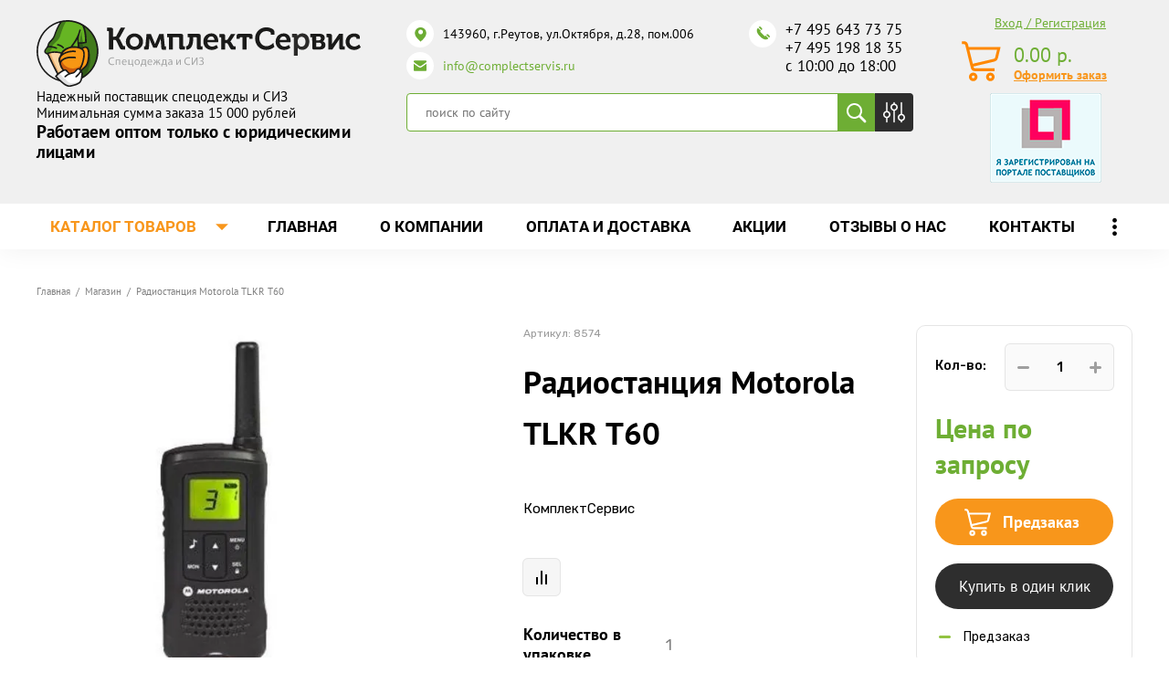

--- FILE ---
content_type: text/html; charset=utf-8
request_url: https://complectservis.ru/magazin/product/radiostanciya-motorola-tlkr-t60
body_size: 41754
content:

	 <!doctype html>
 
<html lang="ru">
	 
	<head>
		 
		<meta charset="utf-8">
		<meta name="robots" content="all">
		 <title>Радиостанция Motorola TLKR T60 купить по оптовой цене в КомплектСервис</title>
<!-- assets.top -->
<meta property="og:title" content="Радиостанция Motorola TLKR T60">
<meta name="twitter:title" content="Радиостанция Motorola TLKR T60">
<meta property="og:description" content="Купить радиостанция Motorola TLKR T60 по оптовой цене. КомплектСервис - оптовый поставщик спецодежды и СИЗ по всей России. Быстрая доставка. Звоните: +7 495 643 73 75.">
<meta name="twitter:description" content="Купить радиостанция Motorola TLKR T60 по оптовой цене. КомплектСервис - оптовый поставщик спецодежды и СИЗ по всей России. Быстрая доставка. Звоните: +7 495 643 73 75.">
<meta property="og:image" content="https://complectservis.ru/thumb/2/MhcGWh07VkE4Id5Xh-9y3Q/350r350/d/motorola_tlkr_t60.jpg">
<meta name="twitter:image" content="https://complectservis.ru/thumb/2/MhcGWh07VkE4Id5Xh-9y3Q/350r350/d/motorola_tlkr_t60.jpg">
<meta property="og:image:type" content="image/jpeg">
<meta property="og:image:width" content="350">
<meta property="og:image:height" content="350">
<meta property="og:type" content="website">
<meta property="og:url" content="https://complectservis.ru/magazin/product/radiostanciya-motorola-tlkr-t60">
<meta property="og:site_name" content="КомплектСервис">
<meta name="twitter:card" content="summary">
<!-- /assets.top -->
 
		<meta name="description" content="Купить радиостанция Motorola TLKR T60 по оптовой цене. КомплектСервис - оптовый поставщик спецодежды и СИЗ по всей России. Быстрая доставка. Звоните: +7 495 643 73 75.">
		 
		<meta name="keywords" content="Радиостанция Motorola TLKR T60">
		 
		<meta name="SKYPE_TOOLBAR" content="SKYPE_TOOLBAR_PARSER_COMPATIBLE">
		<meta name="viewport" content="width=device-width, height=device-height, initial-scale=1.0, maximum-scale=1.0, user-scalable=no">
		 
		<meta name="msapplication-tap-highlight" content="no"/>
		 
		<meta name="format-detection" content="telephone=no">
		 
		<meta http-equiv="x-rim-auto-match" content="none">
		  
		 
		<script src="/g/libs/jquery/1.10.2/jquery.min.js"></script>
		 
		<script src="/g/s3/misc/adaptiveimage/1.0.0/adaptiveimage.js"></script>
		
					<link rel="canonical" href="https://complectservis.ru/magazin/product/radiostanciya-motorola-tlkr-t60">
				
		 



	<link rel="stylesheet" type="text/css" href="/g/shop2v2/default/css/theme.less.css">
	<script src="/g/printme.js"></script>
	<script src="/g/shop2v2/default/js/tpl.js"></script>
	<script src="/g/shop2v2/default/js/baron.min.js"></script>

	<script src="/g/shop2v2/default/js/shop2.2.min.js"></script>

<script>shop2.init({"productRefs": {"970437300":{"cf_chislo":{"1":["1233940100"]},"cf_gost":{"1":["1233940100"]},"osnovnoe_izobrazenie_alt":{"\u041c\u043d\u043e\u0433\u043e\u0444\u0443\u043d\u043a\u0446\u0438\u043e\u043d\u0430\u043b\u044c\u043d\u0430\u044f \u0440\u0430\u0446\u0438\u044f  \u0434\u043b\u044f \u0441\u0432\u044f\u0437\u0438 \u0432\u043e \u0432\u0440\u0435\u043c\u044f \u0442\u0443\u0440\u0438\u0441\u0442\u0438\u0447\u0435\u0441\u043a\u043e\u0433\u043e \u043f\u043e\u0445\u043e\u0434\u0430":["1233940100"]}}},"apiHash": {"getPromoProducts":"e1039f1ad8ba5c87e5344edf7c2e4cae","getSearchMatches":"8d15eac93a2ad2d2558821bd3406d521","getFolderCustomFields":"80df2e5f068a3a2475ede4eb9810794c","getProductListItem":"6750d3adfd73494640c5023d0fc6e15e","cartAddItem":"89747e81d95fbcd5bd8495036d32099a","cartRemoveItem":"5d2a392b0ef7d88d2d3409a722566349","cartUpdate":"24da2ba3b8f36838364bc3987c02c734","cartRemoveCoupon":"6c39b1b2113e3c6d111135de93e15afd","cartAddCoupon":"51fc1e478fe7656c728e689149e54045","deliveryCalc":"13366a4b268355dc545c2178fa2a21ad","printOrder":"2f03a3da13420476df8646bc0f77cf28","cancelOrder":"852e8e5b4c7d8e197254fcdba0a3bce4","cancelOrderNotify":"b55eb58d94281fd7552d4f7bf94cca84","repeatOrder":"626a55aa9d30d9760f8941122d1f736c","paymentMethods":"b394015f052e54a7b46caa2ee87f4057","compare":"b56bfcead38823e0b7a15e6b963ac9d7"},"hash": null,"verId": 2596717,"mode": "product","step": "","uri": "/catalog","IMAGES_DIR": "/d/","my": {"show_sections":false,"buy_alias":"\u0412 \u043a\u043e\u0440\u0437\u0438\u043d\u0443","buy_mod":true,"buy_kind":true,"on_shop2_btn":true,"gr_auth_placeholder":true,"gr_show_collcetions_amount":true,"gr_kinds_slider":true,"gr_cart_titles":true,"gr_filter_range_slider":true,"gr_search_range_slider":true,"gr_add_to_compare_text":"\u0421\u0440\u0430\u0432\u043d\u0438\u0442\u044c","search_form_btn":"\u041d\u0430\u0439\u0442\u0438","gr_login_placeholered":true,"gr_unwrap_login_btns":true,"gr_filter_remodal_res":"1260","gr_sorting_no_filter":true,"gr_filter_remodal":true,"gr_filter_placeholders":true,"gr_only_filter_result":true,"gr_result_wrap":true,"gr_filter_reset_text":"\u0421\u0431\u0440\u043e\u0441\u0438\u0442\u044c","gr_view_class":" view_opened view-1","gr_filter_sorting_by":"\u0421\u043e\u0440\u0442\u0438\u0440\u043e\u0432\u0430\u0442\u044c \u043f\u043e","gr_by_price_desc":"\u0421\u0430\u043c\u044b\u0435 \u0434\u043e\u0440\u043e\u0433\u0438\u0435","gr_by_price_asc":"\u0421\u0430\u043c\u044b\u0435 \u0434\u0435\u0448\u0435\u0432\u044b\u0435","gr_by_name_desc":"\u041d\u0430\u0437\u0432\u0430\u043d\u0438\u0435 \u043e\u0442 \u0410","gr_by_name_asc":"\u041d\u0430\u0437\u0432\u0430\u043d\u0438\u0435 \u043e\u0442 \u042f","gr_vendor_in_thumbs":true,"gr_show_options_text":"\u0412\u0441\u0435 \u043f\u0430\u0440\u0430\u043c\u0435\u0442\u0440\u044b","gr_show_titles":true,"gr_hide_list_params":true,"gr_hide_list_buy":true,"gr_pagelist_only_icons":true,"gr_h1_in_column":true,"gr_options_more_btn":"\u0412\u0441\u0435 \u043f\u0430\u0440\u0430\u043c\u0435\u0442\u0440\u044b","gr_pluso_title":"\u041f\u043e\u0434\u0435\u043b\u0438\u0442\u044c\u0441\u044f:","gr_product_one_click":"\u041a\u0443\u043f\u0438\u0442\u044c \u0432 \u043e\u0434\u0438\u043d \u043a\u043b\u0438\u043a","gr_rev_counter_parentheses_hide":true,"gr_cart_auth_remodal":true,"gr_cart_show_options_text":"\u0412\u0441\u0435 \u043f\u0430\u0440\u0430\u043c\u0435\u0442\u0440\u044b","gr_cart_total_title":"\u0420\u0430\u0441\u0447\u0435\u0442","gr_cart_reg_placeholder":true,"gr_cart_preview_version":"2.2.110-power-tools-shop-cart-preview","gr_hide_no_amount_rating":true,"gr_search_form_title":"\u0420\u0430\u0441\u0448\u0438\u0440\u0435\u043d\u043d\u044b\u0439 \u043f\u043e\u0438\u0441\u043a","gr_cart_preview_sum":"\u041d\u0430 \u0441\u0443\u043c\u043c\u0443:","gr_filter_select_btn":"\u0435\u0449\u0435","gr_compare_class":" ","gr_main_blocks_version":"global:shop2.2.110-power-tools-shop-main-blocks.tpl","gr_collections_item":"global:shop2.2.110-power-tools-shop-product-item-collections.tpl","gr_collections_blocks":"global:shop2.2.110-power-tools-shop-product-item-collections-blocks.tpl","gr_cart_page_version":"global:shop2.2.110-power-tools-shop-cart.tpl","gr_product_item_desc":"global:shop2.2.110-power-tools-shop-product-item-desc.tpl","gr_product_template_name":"shop2.2.110-power-tools-shop-product-list-thumbs.tpl","gr_product_page_version":"global:shop2.2.110-power-tools-shop-product.tpl","gr_image_lazy_load":true,"special_alias":"%","new_alias":"\u041d\u043e\u0432\u0438\u043d\u043a\u0430","hide_share":true},"maps_yandex_key":"","maps_google_key":""});</script>
<style type="text/css">.product-item-thumb {width: 440px;}.product-item-thumb .product-image, .product-item-simple .product-image {height: 440px;width: 440px;}.product-item-thumb .product-amount .amount-title {width: 344px;}.product-item-thumb .product-price {width: 390px;}.shop2-product .product-side-l {width: 200px;}.shop2-product .product-image {height: 190px;width: 200px;}.shop2-product .product-thumbnails li {width: 56px;height: 56px;}</style>		  
		<!--[if lt IE 10]> <script src="/g/libs/ie9-svg-gradient/0.0.1/ie9-svg-gradient.min.js"></script> <script src="/g/libs/jquery-placeholder/2.0.7/jquery.placeholder.min.js"></script> <script src="/g/libs/jquery-textshadow/0.0.1/jquery.textshadow.min.js"></script> <script src="/g/s3/misc/ie/0.0.1/ie.js"></script> <![endif]-->
		<!--[if lt IE 9]> <script src="/g/libs/html5shiv/html5.js"></script> <![endif]-->
		   

<!-- Common js -->
	<link rel="stylesheet" href="/g/css/styles_articles_tpl.css">
<link rel='stylesheet' type='text/css' href='/shared/highslide-4.1.13/highslide.min.css'/>
<script type='text/javascript' src='/shared/highslide-4.1.13/highslide-full.packed.js'></script>
<script type='text/javascript'>
hs.graphicsDir = '/shared/highslide-4.1.13/graphics/';
hs.outlineType = null;
hs.showCredits = false;
hs.lang={cssDirection:'ltr',loadingText:'Загрузка...',loadingTitle:'Кликните чтобы отменить',focusTitle:'Нажмите чтобы перенести вперёд',fullExpandTitle:'Увеличить',fullExpandText:'Полноэкранный',previousText:'Предыдущий',previousTitle:'Назад (стрелка влево)',nextText:'Далее',nextTitle:'Далее (стрелка вправо)',moveTitle:'Передвинуть',moveText:'Передвинуть',closeText:'Закрыть',closeTitle:'Закрыть (Esc)',resizeTitle:'Восстановить размер',playText:'Слайд-шоу',playTitle:'Слайд-шоу (пробел)',pauseText:'Пауза',pauseTitle:'Приостановить слайд-шоу (пробел)',number:'Изображение %1/%2',restoreTitle:'Нажмите чтобы посмотреть картинку, используйте мышь для перетаскивания. Используйте клавиши вперёд и назад'};</script>

            <!-- 46b9544ffa2e5e73c3c971fe2ede35a5 -->
            <script src='/shared/s3/js/lang/ru.js'></script>
            <script src='/shared/s3/js/common.min.js'></script>
        <link rel='stylesheet' type='text/css' href='/shared/s3/css/calendar.css' /><link rel="icon" href="/favicon.ico" type="image/x-icon">

<!--s3_require-->
<link rel="stylesheet" href="/g/basestyle/1.0.1/user/user.css" type="text/css"/>
<script type="text/javascript" src="/g/basestyle/1.0.1/user/user.js" async></script>
<link rel="stylesheet" href="/t/images/__cssbootstrap/theme_1583235477_bootstrap.css" type="text/css"/>
<!--/s3_require-->
<!-- Common js -->

<!-- Shop init -->

<!-- Shop init -->

<script src="//code-ya.jivosite.com/widget/Af1NFTIY2X" async></script>
	</head>
	 
	<body>
		<div id="site_loader">
	<svg version="1.1" baseProfile="full" xmlns="http://www.w3.org/2000/svg" xmlns:xlink="http://www.w3.org/1999/xlink" xmlns:ev="http://www.w3.org/2001/xml-events" xml:space="preserve" x="0px" y="0px" width="32px" height="32px"  viewBox="0 0 32 32" preserveAspectRatio="none" shape-rendering="geometricPrecision">"<path fill="#189af1" d="M16 0 A16 16 0 0 1 32 16 L28 16 A12 12 0 0 0 16 4z"></path></svg>
</div>

<style>
:root {
	--preloader-color: #189af1;
</style>

<style>
.overflow_hidden{overflow:hidden}#site_loader{position:fixed;left:0;right:0;top:0;bottom:0;background:#fff;z-index:9999999}#site_loader svg,#site_loader:before{position:absolute;top:0;right:0;left:0;bottom:0;height:32px;width:32px;margin:auto;animation:loading .5s linear infinite;transform-origin:50% 50%}#site_loader:before{content:"";box-shadow:inset 0 0 0 4px rgba(0,0,0,.25);background-clip:padding-box;border-radius:50%}#site_loader svg path{fill:var(--preloader-color)}@keyframes loading{0%{-webkit-transform:rotate(0);-moz-transform:rotate(0);-ms-transform:rotate(0);-o-transform:rotate(0);transform:rotate(0)}100%{-webkit-transform:rotate(360deg);-moz-transform:rotate(360deg);-ms-transform:rotate(360deg);-o-transform:rotate(360deg);transform:rotate(360deg)}}
</style>

<script>
document.body.classList.add('overflow_hidden');
window.addEventListener('load', () => {
  	document.body.classList.remove('overflow_hidden');
	document.getElementById('site_loader').style.display = 'none';
});
</script>
		
				<script type="application/ld+json">{"@context": "https://schema.org","@type": "BreadcrumbList","itemListElement": [{"@type": "ListItem","position": 1,"name": "Главная","item": "https://complectservis.ru"},{"@type": "ListItem","position": 2,"name": "Магазин","item": "https://complectservis.ru/catalog"},{"@type": "ListItem","position": 3,"name": "Радиостанция Motorola TLKR T60"}]}</script>
				 
		<div class="wrapper editorElement layer-type-wrapper" >
			  <div class="side-panel side-panel-64 widget-type-side_panel editorElement layer-type-widget widget-35" data-layers="['widget-10':['tablet-landscape':'inSide','tablet-portrait':'inSide','mobile-landscape':'inSide','mobile-portrait':'inSide'],'widget-14':['tablet-landscape':'inSide','tablet-portrait':'inSide','mobile-landscape':'inSide','mobile-portrait':'inSide'],'widget-7':['tablet-landscape':'onTop','tablet-portrait':'onTop','mobile-landscape':'onTop','mobile-portrait':'onTop'],'widget-33':['tablet-landscape':'inSide','tablet-portrait':'inSide','mobile-landscape':'inSide','mobile-portrait':'inSide'],'widget-4':['tablet-landscape':'inSide','tablet-portrait':'inSide','mobile-landscape':'inSide','mobile-portrait':'inSide'],'widget-5':['tablet-landscape':'inSide','tablet-portrait':'inSide','mobile-landscape':'inSide','mobile-portrait':'inSide'],'widget-28':['tablet-landscape':'inSide','tablet-portrait':'inSide','mobile-landscape':'inSide','mobile-portrait':'inSide'],'widget-8':['tablet-landscape':'inSide','tablet-portrait':'inSide','mobile-landscape':'inSide','mobile-portrait':'inSide']]" data-phantom="1" data-position="left">
	<div class="side-panel-top">
		<div class="side-panel-button">
			<span class="side-panel-button-icon">
				<span class="side-panel-button-icon-line"></span>
				<span class="side-panel-button-icon-line"></span>
				<span class="side-panel-button-icon-line"></span>
			</span>
		</div>
		<div class="side-panel-top-inner" ></div>
	</div>
	<div class="side-panel-mask"></div>
	<div class="side-panel-content">
		<div class="side-panel-close"></div>
		<div class="side-panel-content-inner"></div>
	</div>
</div>   
			<div class="editorElement layer-type-block ui-droppable block-2" >
				<div class="editorElement layer-type-block ui-droppable block-3" >
					<div class="layout column layout_7" >
						<div class="editorElement layer-type-block ui-droppable block-4" >
							<div class="site-name-4 widget-2 widget-type-site_name editorElement layer-type-widget">
								 <a href="http://complectservis.ru"> 						 						 						<div class="sn-wrap">  
								<div class="sn-logo">
									 
									<img src="/thumb/2/10uv6GOHNClAebneJH9zhA/r/d/logo_main.svg" width="355" height="" alt="Комплект Сервис">
									 
								</div>
								   
							</div>
							 </a> 
					</div>
					<div class="site-description widget-3 widget-type-site_description editorElement layer-type-widget">
						 
						<div class="align-elem">
							<p>Надежный поставщик спецодежды и СИЗ</p>

<p>Минимальная сумма заказа 15 000 рублей</p>

<p><span style="font-size:14pt;"><strong>Работаем оптом только с юридическими лицами</strong></span></p>
						</div>
						 
					</div>
				</div>
			</div>
			<div class="layout column layout_8" >
				<div class="editorElement layer-type-block ui-droppable block-5" >
					<div class="editorElement layer-type-block ui-droppable block-7" >
						<div class="layout column layout_10" >
							      <div class="address-10 widget-4 address-block contacts-block widget-type-contacts_address editorElement layer-type-widget">
        <div class="inner">
            <label class="cell-icon" for="tg10">
                <span class="icon"></span>
            </label>
            <input id="tg10" class="tgl-but" type="checkbox">
            <div class="block-body-drop">
                <div class="cell-text">
                    <div class="title"><div class="align-elem">Адрес:</div></div>
                    <div class="text_body">
                        <div class="align-elem">143960, г.Реутов, ул.Октября, д.28, пом.006</div>
                    </div>
                </div>
            </div>
        </div>
    </div>
							  	<div class="email-57 widget-28 email-block contacts-block widget-type-contacts_email editorElement layer-type-widget">
		<div class="inner">
			<label class="cell-icon" for="tg-email-57">
				<span class="icon"></span>
			</label>
			<input id="tg-email-57" class="tgl-but" type="checkbox">
			<div class="block-body-drop">
				<div class="cell-text">
					<div class="title"><div class="align-elem">Email:</div></div>
					<div class="text_body">
						<div class="align-elem"><a href="mailto:info@complectservis.ru">info@complectservis.ru</a></div>
					</div>
				</div>
			</div>
		</div>
	</div>
						</div>
						<div class="layout column layout_11" >
							  	<div class="phones-11 widget-5 phones-block contacts-block widget-type-contacts_phone editorElement layer-type-widget">
		<div class="inner">
			<label class="cell-icon" for="tg-phones-11">
				<span class="icon"></span>
			</label>
			<input id="tg-phones-11" class="tgl-but" type="checkbox">
			<div class="block-body-drop">
				<div class="cell-text">
					<div class="title"><div class="align-elem">Телефон:</div></div>
					<div class="text_body">
						<div class="align-elem">
															<div><a href="tel:+74956437375">+7 495 643 73 75</a></div><div><a href="tel:+74951981835">+7 495 198 18 35</a></div><div><a href="tel:10001800">с 10:00 до 18:00</a></div>													</div>
					</div>
				</div>
			</div>
		</div>
	</div>
  
						</div>
					</div>
					<div class="editorElement layer-type-block ui-droppable block-14" >
						<div class="layout column layout_13" >
							  <div class="widget-6 search-13 wm-search widget-type-search editorElement layer-type-widget"
	 data-setting-type="fade"
	 data-setting-animate="0"
	 data-setting-animate_list="0,0,0,0,0"
		>
	<form class="wm-search-inner" method="get" action="/search">
		<input size="1" class="wm-input-default" placeholder="поиск по сайту" type="text" name="search" value="">
		<button class="wm-input-default" type="submit"></button>
	<re-captcha data-captcha="recaptcha"
     data-name="captcha"
     data-sitekey="6LddAuIZAAAAAAuuCT_s37EF11beyoreUVbJlVZM"
     data-lang="ru"
     data-rsize="invisible"
     data-type="image"
     data-theme="light"></re-captcha></form>
</div>  
						</div>
						<div class="layout column layout_29" data-remodal-target="search_param_popap">
							  	<a class="button-29 widget-15 widget-type-button editorElement layer-type-widget"  href="#"  data-wr-class="popover-wrap-29"><span>  Кнопка </span></a>
  
						</div>
					</div>
				</div>
			</div>
			<div class="layout column layout_9" >
				<div class="editorElement layer-type-block ui-droppable block-6">
					  	<a class="button-27 widget-14 widget-type-button editorElement layer-type-widget" data-remodal-target="login_popap" href="#"  data-wr-class="popover-wrap-27"><span>  Вход / Регистрация </span></a>
    <div class="phones-14 widget-7 phones-block contacts-block widget-type-contacts_phone editorElement layer-type-widget">
		<div class="inner">
			<label class="cell-icon" for="tg-phones-14">
				<span class="icon"></span>
			</label>
			<input id="tg-phones-14" class="tgl-but" type="checkbox">
			<div class="block-body-drop">
				<div class="cell-text">
					<div class="title"><div class="align-elem"><div id="shop2-cart-preview">
			
	<div class="cart-preview-container">
	    <div class="cart-preview-container__sum">
		    
		    <div class="cart-preview-container__sum-right">
		        <div class="cart-preview-container__sum-body">0.00 <span><span class="cart-prev-curren">р.</span></span></div>
		        
		    </div>
	    </div>
	</div>
</div></div></div>
					<div class="text_body">
						<div class="align-elem">
							<a href="/catalog/cart">Оформить заказ</a>
						</div>
					</div>
				</div>
			</div>
		</div>
	</div> 
					  <div style="padding: 10px 0 0 0;"><a href="https://old.zakupki.mos.ru/#/suppliers/2055163"><img src="/t/images/banner_head.png" alt=""></a></div>
				</div>
			</div>
		</div>
	</div>
	<div class="editorElement layer-type-block ui-droppable block-8" >
		<div class="editorElement layer-type-block ui-droppable block-11" >
			<div class="layout column layout_17" >
				<div class="widget-9 horizontal menu-17 wm-widget-menu widget-type-menu_horizontal editorElement layer-type-widget" data-screen-button="more" data-responsive-tl="button" data-responsive-tp="button" data-responsive-ml="columned" data-more-text="Каталог товаров" data-child-icons="0">
					 
					<div class="menu-button">
						Меню
					</div>
					 
					<div class="menu-scroll">
						   <ul><li class="menu-item"><a href="/category/po-proizvoditelyam" ><span class="menu-item-text">По производителям</span></a></li><li class="menu-item"><a href="/category/specodezhda" ><span class="menu-item-text">Спецодежда</span></a></li><li class="menu-item"><a href="/siz" ><span class="menu-item-text">Средства индивидуальной защиты разных типов</span></a></li><li class="menu-item"><a href="/zashhita-ruk" ><span class="menu-item-text">Защита рук</span></a></li><li class="menu-item"><a href="/rabochaya-obuv" ><span class="menu-item-text">Рабочая обувь</span></a></li><li class="menu-item"><a href="/protivopozharnoe-oborudovanie" ><span class="menu-item-text">Противопожарное оборудование</span></a></li><li class="menu-item"><a href="/khozyajstvennye-tovary" ><span class="menu-item-text">Хозяйственные товары</span></a></li><li class="menu-item"><a href="/bezopasnost-rabochego-mesta" ><span class="menu-item-text">Безопасность рабочего места</span></a></li><li class="menu-item"><a href="/postelnye-prinadlezhnosti" ><span class="menu-item-text">Постельные принадлежности</span></a></li><li class="menu-item"><a href="/tkani-tekhnicheskie" ><span class="menu-item-text">Ткани технические</span></a></li><li class="menu-item"><a href="/odezhda-i-obuv-dlya-chistyh-pomeshchenij" ><span class="menu-item-text">Одежда и обувь для чистых помещений</span></a></li><li class="menu-item"><a href="/produkciya-dlya-zheleznodorozhnogo-transporta" ><span class="menu-item-text">Продукция для железнодорожного транспорта</span></a></li></ul> 
					</div>
					 
				</div>
			</div>
			<div class="layout column layout_16" >
				<div class="widget-8 horizontal menu-16 wm-widget-menu widget-type-menu_horizontal editorElement layer-type-widget" data-screen-button="more" data-responsive-tl="button" data-responsive-tp="button" data-responsive-ml="columned" data-more-text="..." data-child-icons="0">
					 
					<div class="menu-button">
						Меню
					</div>
					 
					<div class="menu-scroll">
						   <ul><li class="menu-item"><a href="/" ><span class="menu-item-text">Главная</span></a></li><li class="menu-item"><a href="/o-kompanii" ><span class="menu-item-text">О компании</span></a><ul class="level-2"><li><a href="/poleznye-stati" >Полезные статьи</a></li></ul></li><li class="menu-item"><a href="/dostavka" ><span class="menu-item-text">Оплата и доставка</span></a><ul class="level-2"><li><a href="/dostavka-po-sibiri" >Доставка по Сибири</a></li></ul></li><li class="menu-item"><a href="/maski-perchatki-antiseptiki" ><span class="menu-item-text">Акции</span></a></li><li class="menu-item"><a href="/otzyvy-o-nas" ><span class="menu-item-text">Отзывы о нас</span></a></li><li class="menu-item"><a href="/kontakty" ><span class="menu-item-text">Контакты</span></a></li></ul> 
					</div>
					 
				</div>
			</div>
		</div>
	</div>
	<div class="editorElement layer-type-block ui-droppable block-9" >
		<div class="editorElement layer-type-block ui-droppable block-10" >
			<div class="editorElement layer-type-block ui-droppable block-13" >
				<div class="layout column layout_22"  style="display:none"  >
					<div class="editorElement layer-type-block ui-droppable block-12" >
						<div class="widget-10 popup menu-19 wm-widget-menu vertical widget-type-menu_vertical editorElement layer-type-widget" data-child-icons="1">
							   
							<div class="menu-button">
								Меню
							</div>
							 
							<div class="menu-scroll">
								  <ul><li class="menu-item"><a href="/category/po-proizvoditelyam" ><span class="menu-item-text">По производителям</span></a><ul class="level-2"><li><a href="/category/produkciya-shans" >Продукция ШАНС</a></li><li><a href="/produktsiya-kompanii-3m" >Продукция компании 3M</a><ul class="level-3"><li><a href="/produktsiya-kompanii-3m/respiratory-3m" >Респираторы 3М</a></li><li><a href="/produktsiya-kompanii-3m/maski-i-polumaski-3m" >Маски и полумаски 3М</a></li><li><a href="/produktsiya-kompanii-3m/sredstva-zashchity-organa-slukha-3m" >Средства защиты органа слуха 3М</a></li><li><a href="/produktsiya-kompanii-3m/maski-svarshchika-3m" >Маски сварщика 3М</a></li><li><a href="/produktsiya-kompanii-3m/smennye-patrony-filtry-3m" >Сменные патроны, фильтры 3М</a></li><li><a href="/produktsiya-kompanii-3m/sredstva-zashchity-organov-zreniya-3m" >Средства защиты органов зрения 3М</a></li><li><a href="/produktsiya-kompanii-3m/kaski-3m" >Каски 3М</a></li></ul></li><li><a href="/category/produkciya-lakeland" >Продукция Lakeland</a><ul class="level-3"><li><a href="/category/kombinezony-dlya-zashhity-ot-gryazi-i-legkih-himikatov" >Комбинезоны для защиты от грязи и легких химикатов</a></li><li><a href="/category/kombinezony-ognestojkie-himicheskoj-zashhity" >Комбинезоны огнестойкие химической защиты</a></li><li><a href="/category/kombinezony-himicheskoj-zashhity" >Комбинезоны химической защиты</a></li></ul></li><li><a href="/category/produkciya-uvex" >Продукция UVEX</a><ul class="level-3"><li><a href="/category/kaski-uvex" >Средства защиты головы UVEX</a></li><li><a href="/category/sredstva-zashhity-glaz-i-lica-uvex" >Средства защиты глаз и лица UVEX</a></li><li><a href="/category/sredstva-zashhity-sluha-uvex" >Средства защиты слуха UVEX</a></li><li><a href="/category/sredstva-zashhity-organov-dyhaniya-uvex" >Средства защиты органов дыхания UVEX</a></li><li><a href="/category/perchatki-zashhitnye-uvex" >Перчатки защитные UVEX</a></li><li><a href="/category/zashhitnaya-odezhda-uvex" >Защитная одежда UVEX</a></li><li><a href="/category/zashhitnaya-obuv-uvex" >Защитная обувь UVEX</a></li><li><a href="/category/korrochki-uvex" >Корригирующие очки UVEX</a></li></ul></li><li><a href="/oao-arti" >Продукция ОАО &quot;АРТИ&quot;</a><ul class="level-3"><li><a href="/oao-arti/protivogazy-3" >Противогазы</a></li><li><a href="/oao-arti/maski-i-polumaski-arti" >Маски и полумаски</a></li><li><a href="/oao-arti/filtry-i-korobki-arti" >Фильтры  и коробки</a></li><li><a href="/oao-arti/aksessuary" >Аксессуары</a></li></ul></li><li><a href="/produktsiya-rosomz" >Продукция РОСОМЗ</a><ul class="level-3"><li><a href="/produktsiya-rosomz/ochki-rosomz" >Очки РОСОМЗ</a><ul class="level-4"><li><a href="/produktsiya-rosomz/ochki-rosomz/ochki-zakrytye-rosomz" >Очки закрытые РОСОМЗ</a></li><li><a href="/produktsiya-rosomz/ochki-rosomz/ochki-spetsialnye-rosomz" >Очки специальные РОСОМЗ</a></li><li><a href="/produktsiya-rosomz/ochki-rosomz/ochki-otkrytye-rosomz" >Очки открытые РОСОМЗ</a></li></ul></li><li><a href="/produktsiya-rosomz/kaski-rosomz" >Каски РОСОМЗ</a></li><li><a href="/produktsiya-rosomz/shchitki-rosomz" >Щитки РОСОМЗ</a><ul class="level-4"><li><a href="/produktsiya-rosomz/shchitki-rosomz/shchitki-zashchitnye-litsevye-rosomz" >Щитки защитные лицевые РОСОМЗ</a></li><li><a href="/produktsiya-rosomz/shchitki-rosomz/shchitki-zashchitnye-litsevye-s-krepleniem-na-kaske-rosomz" >Щитки защитные лицевые с креплением на каске РОСОМЗ</a></li><li><a href="/produktsiya-rosomz/shchitki-rosomz/shchitki-zashchitnye-litsevye-dlya-svarshchikov-rosomz" >Щитки защитные лицевые для сварщиков РОСОМЗ</a></li></ul></li><li><a href="/produktsiya-rosomz/naushniki-protivoshumnye" >Наушники противошумные</a></li></ul></li><li><a href="/produktsiya-amparo" >Продукция АМПАРО</a><ul class="level-3"><li><a href="/produktsiya-amparo/regeneriruyushhie-vosstanavlivayushhie-sredstva-nanocetra-r" >Регенерирующие, восстанавливающие средства  Наноцетра®</a></li><li><a href="/produktsiya-amparo/sredstva-dlya-ochistki-kozhi-nanocetra-r" >Средства для очистки кожи Наноцетра®</a></li><li><a href="/produktsiya-amparo/zashchitnye-ochki-amparo" >Защитные очки АМПАРО</a></li><li><a href="/produktsiya-amparo/sredstva-dlya-zashhity-kozhi-nanocetra-r" >Средства для защиты кожи Наноцетра®</a></li><li><a href="/produktsiya-amparo/perchatki-amparo" >Перчатки АМПАРО</a></li><li><a href="/produktsiya-amparo/nakolenniki-amparo" >Наколенники АМПАРО</a></li><li><a href="/produktsiya-amparo/naushniki-amparo" >Наушники АМПАРО</a></li><li><a href="/produktsiya-amparo/zashchitnye-shchitki-maski-svarshchika-amparo" >Защитные щитки, маски сварщика АМПАРО</a></li><li><a href="/produktsiya-amparo/kaski-i-kasketki-amparo" >Каски и каскетки АМПАРО</a></li></ul></li><li><a href="/category/produkciya-sacla" >Продукция Sacla</a><ul class="level-3"><li><a href="/category/sredstva-zashhity-sluha" >Средства защиты слуха</a></li><li><a href="/category/zashhitnaya-obuv-dunlop" >Защитная обувь DUNLOP</a></li><li><a href="/category/ochki-dlya-svarochnyh-i-intensivnyh-rabot-sacla" >Очки для сварочных и интенсивных работ Sacla</a></li><li><a href="/category/ochki-zakrytye-sacla" >Очки закрытые Sacla</a></li><li><a href="/category/ochki-otkrytye-sacla" >Очки открытые Sacla</a></li></ul></li></ul></li><li class="menu-item"><a href="/category/specodezhda" ><span class="menu-item-text">Спецодежда</span></a><ul class="level-2"><li><a href="/category/specodezhda/zimnyaya-spetsodezhda" >Зимняя спецодежда</a><ul class="level-3"><li><a href="/category/specodezhda/zimnyaya-spetsodezhda/kostyumy-rabochie-zimnie" >Костюмы рабочие зимние</a></li><li><a href="/category/specodezhda/zimnyaya-spetsodezhda/kurtki-bryuki-zimnie" >Куртки и зимние брюки</a></li><li><a href="/category/specodezhda/zimnyaya-spetsodezhda/trikotazh" >Трикотаж</a></li><li><a href="/category/specodezhda/zimnyaya-spetsodezhda/zhilety-rabochie" >Жилеты рабочие</a></li></ul></li><li><a href="/category/specodezhda/letnyaya-spetsodezhda" >Летняя спецодежда</a><ul class="level-3"><li><a href="/category/specodezhda/zashchitnaya-spetsodezhda/fartuki" >Фартуки</a></li><li><a href="/magazin/folder/halaty" >Халаты</a></li></ul></li><li><a href="/category/specodezhda/zashchitnaya-spetsodezhda" >Защитная спецодежда</a><ul class="level-3"><li><a href="/category/specodezhda/zashchitnaya-spetsodezhda/seriya-vlaga" >Спецодежда влагозащитная</a></li><li><a href="/category/specodezhda/zashchitnaya-spetsodezhda/seriya-khimik" >Серия ХИМИК</a></li><li><a href="/category/specodezhda/zashchitnaya-spetsodezhda/seriya-svarshchik" >Спецодежда от повышенных температур</a><ul class="level-4"><li><a href="/magazin/folder/specodezhda-dlya-svarshchika" >Спецодежда для сварщика</a></li></ul></li><li><a href="/category/specodezhda/zashchitnaya-spetsodezhda/seriya-signal" >Спецодежда сигнальная</a></li><li><a href="/category/specodezhda/zashchitnaya-spetsodezhda/odnorazovaya-odezhda" >Одноразовая одежда</a></li><li><a href="/category/specodezhda/kombinezony-zashchitnye" >Комбинезоны защитные</a></li><li><a href="/category/specodezhda/zashchitnaya-spetsodezhda/spetsodezhda-dlya-zashchity-ot-nefti" >Спецодежда для защиты от нефти</a></li><li><a href="/category/specodezhda/zashchitnaya-spetsodezhda/specodezhda-dlya-peskostrujnyh-rabot" >Спецодежда для пескоструйных работ</a></li><li><a href="/category/specodezhda/zashchitnaya-spetsodezhda/spetsodezhda-dlya-tsepnoj-pily" >Спецодежда для цепной пилы</a></li><li><a href="/category/specodezhda/zashchitnaya-spetsodezhda/spetsodezhda-dlya-elektrodugi-antistatika" >Спецодежда для электродуги. Антистатика</a></li></ul></li><li><a href="/category/specodezhda/okhota-i-rybalka" >Охота и рыбалка</a></li><li><a href="/category/specodezhda/golovnye-ubory" >Головные уборы</a></li></ul></li><li class="menu-item"><a href="/siz" ><span class="menu-item-text">Средства индивидуальной защиты разных типов</span></a><ul class="level-2"><li><a href="/siz/zashita-organov-dyhaniya" >Средства защиты органов дыхания</a><ul class="level-3"><li><a href="/siz/zashita-organov-dyhaniya/samospasateli" >Самоспасатели</a></li><li><a href="/siz/zashhita-organov-dyhaniya/protivogazy-promyshlennye-i-grazhdanskie" >Противогазы промышленные и гражданские</a><ul class="level-4"><li><a href="/siz/zashhita-organov-dyhaniya/protivogazy-promyshlennye-i-grazhdanskie/protivogazy-grazhdanskie" >Противогазы гражданские</a></li><li><a href="/siz/protivogazy-promyshlennye" >Противогазы промышленные</a></li><li><a href="/category/siz/zashhita-organov-dyhaniya/protivogazy-promyshlennye-i-grazhdanskie/protivogazy-shlangovye" >Противогазы шланговые</a></li><li><a href="/category/siz/zashhita-organov-dyhaniya/protivogazy-promyshlennye-i-grazhdanskie/protivogazy-izoliruyushchie" >Противогазы изолирующие</a></li><li><a href="/category/siz/zashhita-organov-dyhaniya/protivogazy-promyshlennye-i-grazhdanskie/aksessuary-k-protivogazam" >Аксессуары к противогазам</a></li></ul></li><li><a href="/siz/zashhita-organov-dyhaniya/respiratory" >Респираторы</a><ul class="level-4"><li><a href="/siz/respiratory-respeks" >Респираторы РЕСПЕКС</a></li><li><a href="/siz/produkciya-respiratornyj-kompleks" >Продукция Респираторный комплекс</a></li></ul></li><li><a href="/siz/zashhita-organov-dyhaniya/maski-i-sumki-k-protivogazam" >Маски и сумки к противогазам</a></li><li><a href="/siz/zashhita-organov-dyhaniya/filtry" >Фильтры противогазовые, комбинированные и противоаэрозольные</a><ul class="level-4"><li><a href="/siz/zashhita-organov-dyhaniya/filtry/filtry-dlya-protivogazov-rezbovoe-soedinenie" >Фильтры для противогазов резьбовое соединение</a></li><li><a href="/siz/zashhita-organov-dyhaniya/filtry/filtry-dot-rezbovoe-soedenie" >Фильтры ДОТ резьбовое соединение</a></li><li><a href="/siz/zashhita-organov-dyhaniya/filtry/filtry-dot-bajonetnoe-soedenie" >Фильтры ДОТ байонетное соединение</a></li></ul></li></ul></li><li><a href="/siz/zashchita-organov-zreniya" >Защита органов зрения</a><ul class="level-3"><li><a href="/siz/sredstva-dlya-promyvki-glaz-i-kozhi" >Средства для промывки глаз и кожи</a></li><li><a href="/siz/zashchita-organov-zreniya/ochki-zashchitnye-otkrytye" >Очки защитные открытые</a></li><li><a href="/siz/zashchita-organov-zreniya/ochki-zashchitnye-zakrytye" >Очки защитные закрытые</a></li><li><a href="/siz/zashchita-organov-zreniya/spetsialnye-ochki" >Специальные очки</a></li></ul></li><li><a href="/siz/zashchita-golovy-i-litsa" >Защита головы и лица</a><ul class="level-3"><li><a href="/siz/zashchita-golovy-i-litsa/shchitki-zashchitnye-litsevye" >Щитки защитные лицевые</a></li><li><a href="/siz/zashchita-golovy-i-litsa/shchitki-zashchitnye-dlya-svarshchikov" >Щитки защитные для сварщиков</a></li><li><a href="/siz/zashchita-golovy-i-litsa/kaski-zashchitnye" >Каски защитные</a></li></ul></li><li><a href="/siz/zashchita-organov-slukha" >Защита органов слуха</a></li><li><a href="/siz/zashchita-ot-padeniya" >Защита от падения</a></li><li><a href="/siz/zashchita-ot-padeniya-vento" >Защита от падения ВЕНТО</a><ul class="level-3"><li><a href="/siz/ankernye-petli-vento" >Анкерные петли Венто</a></li><li><a href="/siz/privyazi-i-stropy-ogneupornye" >Привязи и стропы огнеупорные</a></li><li><a href="/siz/privyazi-promyshlennye-vento-vysota" >Привязи промышленные Венто Высота</a></li><li><a href="/siz/privyazi-promyshlennye-profi-vento" >Привязи промышленные Профи Венто</a></li><li><a href="/siz/privyazi-stropy-i-karabiny-dlya-raboty-v-vzryvoopasnyh-sredah" >Привязи, стропы и карабины для работы в взрывоопасных средах</a></li><li><a href="/siz/blokiruyushhie-ustrojstva-nv-hb" >Блокирующие устройства НВ (HB)</a></li><li><a href="/siz/spasatelnoe-oborudovanie" >Спасательное оборудование</a></li><li><a href="/siz/sredstvo-individualnoj-zashhity-golovy-vento" >Средство индивидуальной защиты головы Венто</a></li><li><a href="/siz/zazhimy-i-gibkie-ankernye-linii-verevki-vento" >Зажимы и гибкие анкерные линии (веревки) Венто</a></li><li><a href="/siz/stalnye-karabiny-vento" >Стальные карабины Венто</a></li><li><a href="/siz/zazhimy-blok-roliki-spuskovye-ustrojstva" >Зажимы/ блок-ролики/ спусковые устройства</a></li><li><a href="/siz/stropy-verevochnye-i-lentochnye-vento" >Стропы веревочные и ленточные Венто</a></li></ul></li><li><a href="/siz/dielektrika" >Диэлектрика</a></li></ul></li><li class="menu-item"><a href="/zashhita-ruk" ><span class="menu-item-text">Защита рук</span></a><ul class="level-2"><li><a href="/zashhita-ruk/perchatki" >Перчатки</a><ul class="level-3"><li><a href="/zashhita-ruk/perchatki-respeks" >Перчатки Респекс</a></li><li><a href="/zashhita-ruk/perchatki-vibrozashhitnye" >Перчатки виброзащитные</a></li><li><a href="/zashhita-ruk/perchatki/perchatki-trikotazhnye-khb-s-pvkh" >Перчатки трикотажные ХБ с ПВХ</a></li><li><a href="/zashhita-ruk/perchatki/perchatki-ot-ponizhennykh-temperatur" >Перчатки и краги от пониженных температур</a></li><li><a href="/zashhita-ruk/kevlarovye-perchatki" >Кевларовые перчатки</a></li><li><a href="/zashhita-ruk/perchatki/perchatki-s-polimernym-pokrytiem" >Перчатки с полимерным покрытием</a></li><li><a href="/zashhita-ruk/perchatki-spilkovye-kombinirovannye" >Перчатки спилковые комбинированные</a></li><li><a href="/zashhita-ruk/perchatki/perchatki-meditsinskie" >Перчатки медицинские</a></li><li><a href="/zashhita-ruk/perchatki/perchatki-rezinovye" >Перчатки резиновые</a></li><li><a href="/zashhita-ruk/perchatki/perchatki-khozyajstvennye" >Перчатки хозяйственные</a></li></ul></li><li><a href="/zashhita-ruk/kragi" >Краги</a></li><li><a href="/zashhita-ruk/rukavitsy" >Рукавицы</a></li><li><a href="/zashhita-ruk/sredstva-zashchita-ruk" >Средства защиты рук</a></li><li><a href="/zashhita-ruk/pechatki-manipulas-specialist" >Перчатки Manipulas specialist</a><ul class="level-3"><li><a href="/zashhita-ruk/pechatki-manipulas-specialist/perchatki-ot-porezov" >Перчатки от порезов</a></li><li><a href="/zashhita-ruk/pechatki-manipulas-specialist/perchatki-ot-povyshennykh-temperatur-i-iskr" >Перчатки от повышенных температур и искр</a></li><li><a href="/zashhita-ruk/pechatki-manipulas-specialist/perchatki-ot-khimicheskikh-vozdejstvij" >Перчатки от химических воздействий</a></li><li><a href="/zashhita-ruk/pechatki-manipulas-specialist/perchatki-ot-mekhanicheskikh-vozdejstvij" >Перчатки от механических воздействий</a></li></ul></li><li><a href="/zashhita-ruk/perchatki/perchatki-lakeland" >Перчатки Lakeland</a><ul class="level-3"><li><a href="/zashhita-ruk/perchatki-s-zashhitoj-ot-mehanicheskih-vozdejstvij" >Перчатки с защитой от механических воздействий</a></li><li><a href="/zashhita-ruk/perchatki-s-zashhitoj-ot-porezov" >Перчатки с защитой от порезов</a></li><li><a href="/zashhita-ruk/perchatki-ot-ponizhennyh-temperatur-lakeland" >Перчатки от пониженных температур Lakeland</a></li><li><a href="/zashhita-ruk/perchatki-s-zashhitoj-ot-himicheskih-vozdejstvij" >Перчатки с защитой от химических воздействий</a></li></ul></li><li><a href="/zashhita-ruk/perchatki/perchatki-mapa" >Перчатки Мара Professionnel</a><ul class="level-3"><li><a href="/zashhita-ruk/ot-mehanicheskih-vozdejstvij" >Перчатки Mapa от механических воздействий</a></li><li><a href="/zashhita-ruk/ot-himicheskih-vozdejstvij" >Перчатки MAPA от химических воздействий</a></li><li><a href="/zashhita-ruk/ot-termicheskih-vozdejstvij" >Перчатки MAPA от термических воздействий</a></li><li><a href="/zashhita-ruk/ot-porezov" >Перчатки MAPA от порезов</a></li><li><a href="/zashhita-ruk/odnorazovye" >Перчатки MAPA одноразовые</a></li></ul></li><li><a href="/zashhita-ruk/perchatki-safeprotect" >Перчатки SAFEPROTECT</a></li></ul></li><li class="menu-item"><a href="/rabochaya-obuv" ><span class="menu-item-text">Рабочая обувь</span></a><ul class="level-2"><li><a href="/rabochaya-obuv/letnyaya-spetsobuv" >Летняя спецобувь</a></li><li><a href="/rabochaya-obuv/zimnyaya-obuv" >Зимняя обувь</a></li><li><a href="/rabochaya-obuv/rezinovaya-obuv" >Влагостойкая обувь</a></li></ul></li><li class="menu-item"><a href="/protivopozharnoe-oborudovanie" ><span class="menu-item-text">Противопожарное оборудование</span></a><ul class="level-2"><li><a href="/protivopozharnoe-oborudovanie/sredstva-zashchity-pri-pozhare" >Средства защиты и спасения при пожаре</a><ul class="level-3"><li><a href="/protivopozharnoe-oborudovanie/snaryazhenie-dlya-spaseniya-pri-pozhare" >Снаряжение для спасения при пожаре</a></li><li><a href="/protivopozharnoe-oborudovanie/samospasateli-pri-pozhare" >Самоспасатели при пожаре</a></li></ul></li><li><a href="/protivopozharnoe-oborudovanie/moduli-poroshkovogo-pozharotusheniya" >Модули порошкового пожаротушения</a></li><li><a href="/protivopozharnoe-oborudovanie/ognetushiteli" >Огнетушители</a></li><li><a href="/protivopozharnoe-oborudovanie/rukava-pozharnye" >Рукава пожарные напорные</a></li><li><a href="/protivopozharnoe-oborudovanie/stvoly-pozharnye" >Стволы пожарные</a></li><li><a href="/protivopozharnoe-oborudovanie/shkafy-dlya-pozharnogo-krana" >Шкафы для пожарного крана</a></li><li><a href="/protivopozharnoe-oborudovanie/plastiny-fog" >Пластины ФОГ</a></li></ul></li><li class="menu-item"><a href="/khozyajstvennye-tovary" ><span class="menu-item-text">Хозяйственные товары</span></a><ul class="level-2"><li><a href="/khozyajstvennye-tovary/khozyajstvennyj-inventar" >Хозяйственный инвентарь</a></li><li><a href="/khozyajstvennye-tovary/bytovaya-khimiya" >Бытовая химия</a></li><li><a href="/khozyajstvennye-tovary/stroitelnyj-instrument" >Строительный инструмент</a></li><li><a href="/khozyajstvennye-tovary/uborochnyj-inventar" >Уборочный инвентарь</a></li></ul></li><li class="menu-item"><a href="/bezopasnost-rabochego-mesta" ><span class="menu-item-text">Безопасность рабочего места</span></a><ul class="level-2"><li><a href="/bezopasnost-rabochego-mesta/gazoanalizatory-i-gazosignalizatory/fonari" >Фонари</a><ul class="level-3"><li><a href="/bezopasnost-rabochego-mesta/fonari" >Фонари ЭКОТОН</a></li><li><a href="/bezopasnost-rabochego-mesta/gazoanalizatory-i-gazosignalizatory/fonari-kosmos" >Фонари КОСМОС</a></li></ul></li><li><a href="/bezopasnost-rabochego-mesta/aptechki" >Аптечки</a><ul class="level-3"><li><a href="/bezopasnost-rabochego-mesta/gazoanalizatory-i-gazosignalizatory/aptechki-apollo" >Аптечки Аполло</a></li></ul></li><li><a href="/bezopasnost-rabochego-mesta/sredstva-ograzhdeniya" >Средства ограждения</a></li><li><a href="/bezopasnost-rabochego-mesta/dozimetry-i-gazosignalizatory" >Дозиметры и газосигнализаторы</a></li><li><a href="/bezopasnost-rabochego-mesta/lejkoplastyri" >Лейкопластыри</a></li></ul></li><li class="menu-item"><a href="/postelnye-prinadlezhnosti" ><span class="menu-item-text">Постельные принадлежности</span></a></li><li class="menu-item"><a href="/tkani-tekhnicheskie" ><span class="menu-item-text">Ткани технические</span></a></li><li class="menu-item"><a href="/odezhda-i-obuv-dlya-chistyh-pomeshchenij" ><span class="menu-item-text">Одежда и обувь для чистых помещений</span></a><ul class="level-2"><li><a href="/odezhda-dlya-chistyh-pomeshchenij-klassa-chistoty-6-iso" >Одежда для чистых помещений класса чистоты 6 ИСО</a><ul class="level-3"><li><a href="/kombinezony" >Комбинезоны</a></li><li><a href="/kurtki" >Куртки</a></li><li><a href="/bryuki" >Брюки</a></li><li><a href="/shlemy" >Шлемы</a></li><li><a href="/bahily-dlinnye" >Бахилы длинные</a></li><li><a href="/maski" >Маски</a></li><li><a href="/natelnoe-bele" >Нательное белье</a></li></ul></li><li><a href="/odezhda-dlya-chistyh-pomeshchenij-klassa-chistoty-3-5-iso" >Одежда для чистых помещений класса чистоты 3-5 ИСО</a><ul class="level-3"><li><a href="/kombinezony-1" >Комбинезоны</a></li><li><a href="/shlemy-1" >Шлемы</a></li><li><a href="/bahily-dlinnye-1" >Бахилы длинные</a></li><li><a href="/maski-dlya-lica" >Маски для лица</a></li><li><a href="/natelnoe-bele-1" >Нательное белье</a></li></ul></li><li><a href="/odezhda-dlya-chistyh-pomeshchenij-klassa-chistoty-7-iso" >Одежда для чистых помещений класса чистоты 7 ИСО</a><ul class="level-3"><li><a href="/kombinezony-2" >Комбинезоны</a></li><li><a href="/kurtki-1" >Куртки</a></li><li><a href="/bryuki-1" >Брюки</a></li><li><a href="/shlemy-2" >Шлемы</a></li><li><a href="/bahily-dlinnye-2" >Бахилы длинные</a></li><li><a href="/bahily-korotkie" >Бахилы короткие</a></li><li><a href="/natelnoe-bele-2" >Нательное белье</a></li></ul></li><li><a href="/odezhda-dlya-chistyh-pomeshchenij-klassa-chistoty-8-9-iso" >Одежда для чистых помещений класса чистоты 8-9 ИСО</a><ul class="level-3"><li><a href="/kombinezony-3" >Комбинезоны</a></li><li><a href="/halaty" >Халаты</a></li><li><a href="/kurtki-2" >Куртки</a></li><li><a href="/bryuki-2" >Брюки</a></li><li><a href="/shapochki" >Шапочки</a></li><li><a href="/shlemy-3" >Шлемы</a></li><li><a href="/bahily-korotkie-1" >Бахилы короткие</a></li></ul></li><li><a href="/izdeliya-v-nalichii" >Изделия в наличии</a></li><li><a href="/vse-vidy-odezhdy-dlya-chistyh-pomeshchenij" >Все виды одежды для чистых помещений</a><ul class="level-3"><li><a href="/kombinezony-4" >Комбинезоны</a></li><li><a href="/kurtki-3" >Куртки</a></li><li><a href="/halaty-1" >Халаты</a></li><li><a href="/bryuki-3" >Брюки</a></li><li><a href="/shlemy-4" >Шлемы</a></li><li><a href="/shapochki-1" >Шапочки</a></li><li><a href="/natelnoe-bele-3" >Нательное белье</a></li><li><a href="/bahily" >Бахилы</a><ul class="level-4"><li><a href="/bahily-dlinnye-3" >Бахилы длинные</a></li><li><a href="/bahily-korotkie-2" >Бахилы короткие</a></li></ul></li><li><a href="/maski-1" >Маски</a></li></ul></li><li><a href="/obuv-dlya-chistyh-pomeshchenij" >Обувь для чистых помещений</a></li><li><a href="/perchatki" >Перчатки</a><ul class="level-3"><li><a href="/vyazanye-perchatki" >Вязаные перчатки</a></li><li><a href="/dermagrip" >DERMAGRIP</a></li></ul></li><li><a href="/ochki-zashchitnye" >Очки защитные</a></li><li><a href="/rashodnye-materialy" >Расходные материалы</a><ul class="level-3"><li><a href="/protirochnye-materialy" >Протирочные материалы</a></li><li><a href="/lipkie-kovriki" >Липкие коврики</a></li><li><a href="/meshki" >Мешки</a></li></ul></li><li><a href="/oborudovanie" >Оборудование</a></li></ul></li><li class="menu-item"><a href="/produkciya-dlya-zheleznodorozhnogo-transporta" ><span class="menu-item-text">Продукция для железнодорожного транспорта</span></a><ul class="level-2"><li><a href="/materialy-i-komponenty" >Материалы и компоненты</a></li><li><a href="/komplektuyushchie" >Комплектующие</a></li></ul></li></ul> 
							</div>
							 
						</div>
					</div>
					
									</div>
				<div class="layout column layout_65" >
					<div class="editorElement layer-type-block ui-droppable block-30 width-container" >
						 
<div class="widget-36 path widget-type-path editorElement layer-type-widget" data-url="/catalog"><a href="/">Главная</a>&nbsp;&nbsp;/&nbsp;&nbsp;<a href="/catalog">Магазин</a>&nbsp;&nbsp;/&nbsp;&nbsp;Радиостанция Motorola TLKR T60</div> 
						 						  
						<article class="content-68 content widget-38 widget-type-content editorElement layer-type-widget">
								
	<div class="shop2-cookies-disabled shop2-warning hide"></div>
	
	
	
		
							
			
							
			
							
			
		
				
		
					 <div class="card-page" itemtype="https://schema.org/Product" itemscope>
   <meta itemprop="mpn" content="8574" />
   <meta itemprop="name" content="Радиостанция Motorola TLKR T60" />
   <link itemprop="image" href="https://complectservis.ru/d/motorola_tlkr_t60.jpg" />
         <meta itemprop="description" content=" 
 Многофункциональная, надежная и стильная рация motorola TLKR T60 идеально подходит для связи во время туристического похода. В лагере или в пути моторола TLKR T60 позволяет связываться с другими абонентами на расстоянии до 8 км, используя при этом разные сигналы вызова. Эту рацию отличает множество полезных функций и возможность перезаряжать аккумуляторные батареи. 
 
Особенности TLKR T60 

  
 
	 ЖК дисплей с подсветкой 
	 Возможность блокировки клавиатуры 
	 Индикатор заряда батареи 
	 Крепление на ремень 
	 Разъем 9 В 
	 Разъем для гарнитуры 
	 Сканирование 
	 Голосовая активация передачи VOX 
	 Автоматическое шумоподавление 
	 8 каналов PMR диапазона + 121 код (38 CTCSS/ 83 DCS) 
	 Мониторинг каналов 
	 Таймер 
	 Мониторинг помещения 
	 Автоматическое отключение 
 

 
 Комплектация: 
 

 
	 Рация Motorola TLKR-T60 - 2 шт 
	 Крепления на ремень - 2 шт 
	 Зарядное устройство 
	 Сетевой адаптер 
	 Инструкция по эксплуатации 
 
 
 

   

   
 " />
      <div itemprop="offers" itemtype="https://schema.org/Offer" itemscope>
      <link itemprop="url" href="https://complectservis.ru/magazin/product/radiostanciya-motorola-tlkr-t60" />
      <meta itemprop="availability" content="https://schema.org/InStock" />
      <meta itemprop="priceCurrency" content="RUB" />
      <meta itemprop="price" content="0" />
      <meta itemprop="priceValidUntil" content="2029-12-31" />
   </div>
          <meta itemprop="sku" content="8574" />
     
	
		
	
	<div class="card-page__top">
		<form
			method="post"
			action="/catalog?mode=cart&amp;action=add"
			accept-charset="utf-8"
			class="shop2-product">

			<div class="card-page__left">
				
				<div class="card-slider horizontal">
					
					 <!-- .card-slider__flags -->

					<div class="card-slider__items no_thumbs">
						<div class="card-slider__item">
							<div class="card-slider__image">
																	<a href="/d/motorola_tlkr_t60.jpg">
										<img src="/thumb/2/aQG0xDaBH2mVZpUEM8xmFw/700r700/d/motorola_tlkr_t60.jpg" alt="Многофункциональная рация  для связи во время туристического похода" title="Радиостанция Motorola TLKR T60" />
									</a>
															</div>
						</div>
											</div>
					
									</div> <!-- .card-slider -->					

			</div>
			<div class="card-page__right">
			

					<div class="shop2-product__inner">
						<input type="hidden" name="kind_id" value="1233940100"/>
						<input type="hidden" name="product_id" value="970437300"/>
						<input type="hidden" name="meta" value='{&quot;cf_chislo&quot;:&quot;1&quot;,&quot;cf_gost&quot;:&quot;1&quot;,&quot;osnovnoe_izobrazenie_alt&quot;:&quot;\u041c\u043d\u043e\u0433\u043e\u0444\u0443\u043d\u043a\u0446\u0438\u043e\u043d\u0430\u043b\u044c\u043d\u0430\u044f \u0440\u0430\u0446\u0438\u044f  \u0434\u043b\u044f \u0441\u0432\u044f\u0437\u0438 \u0432\u043e \u0432\u0440\u0435\u043c\u044f \u0442\u0443\u0440\u0438\u0441\u0442\u0438\u0447\u0435\u0441\u043a\u043e\u0433\u043e \u043f\u043e\u0445\u043e\u0434\u0430&quot;}'/>

						
						<div class="shop2-product-panel">

							<div class="shop2-product__top">
									
	
	<div class="tpl-rating-block hide">Рейтинг:<div class="tpl-stars hide"><div class="tpl-rating" style="width: 0%;"></div></div>(0 голосов)</div>

	
								
	
					
	
	
					<div class="shop2-product-article"><span>Артикул:</span> 8574</div>
	
	                						
			                </div>
															<div class="product-name">
									<h1>Радиостанция Motorola TLKR T60</h1>
								</div>
														
			                				                <div class="product-anonce">
				                    КомплектСервис
				                </div>
				            	            										

				            

				            <div class="shop2-product__options">
				            	
			<div class="product-compare">
			<label class="compare_plus ">
				<input type="checkbox" value="1233940100"/>
				Сравнить
			</label>
					</div>
		
				            	

 
	
		
					<div class="shop2-product-options">
			<div class="option-item odd"><div class="option-title">Количество в упаковке</div><div class="option-body">1 </div></div><div class="option-item even"><div class="option-title">ГОСТ</div><div class="option-body">1 </div></div>
		</div>
					<div class="options-more">
	            <span data-text="Все параметры">Все параметры</span>
	        </div>
        	
				            </div>
						</div>					
						
						<div class="form-additional-wrap">
				            <div class="form-additional">
																	<div class="amount-wrap">
										<div class="amount_title">Кол-во:</div>
				
	<div class="product-amount">
					<div class="amount-title">Количество:</div>
							<div class="shop2-product-amount">
				<button type="button" class="amount-minus">&#8722;</button><input type="text" name="amount" data-kind="1233940100" data-max="0" data-min="1" data-multiplicity="" maxlength="4" value="1" /><button type="button" class="amount-plus">&#43;</button>
			</div>
						</div>
									</div>
									<div class="product-price">
											
													<div class="price-current price_on_request"><strong>Цена по запросу</strong></div>
										</div>
									
									
			<button class="shop-product-btn type-3 onrequest" type="submit">
			<span>Предзаказ</span>
		</button>
	
<input type="hidden" value="Радиостанция Motorola TLKR T60" name="product_name" />
<input type="hidden" value="https:///magazin/product/radiostanciya-motorola-tlkr-t60" name="product_link" />																
												            		<div class="buy-one-click gr-button-2" data-remodal-target="one-click"
				            			data-api-url="/-/x-api/v1/public/?method=form/postform&param[form_id]=16827903&param[tpl]=global:shop2.form.minimal.tpl&param[hide_title]=0&param[placeholdered_fields]=1&param[product_link]=https://complectservis.ru/magazin/product/radiostanciya-motorola-tlkr-t60&param[product_name]=Радиостанция Motorola TLKR T60">
				            			Купить в один клик
				            		</div>
				            		

				            	<div class="product-item-stock onrequest">
							        							            <span>Предзаказ</span>
							                
							    </div>		            	
							</div>

													</div>

					</div>
				<!-- Product -->
			</div>
		<re-captcha data-captcha="recaptcha"
     data-name="captcha"
     data-sitekey="6LddAuIZAAAAAAuuCT_s37EF11beyoreUVbJlVZM"
     data-lang="ru"
     data-rsize="invisible"
     data-type="image"
     data-theme="light"></re-captcha></form>
	</div>
	<div class="card-page__bottom">

				



	<div id="product-tabs" class="shop-product-data">
									<ul class="shop-product-data__nav">
					<li class="active-tab"><a href="#shop2-tabs-2">Описание</a></li><li ><a href="#shop2-tabs-01"><span>Отзывы</span></a></li>
				</ul>
			
						<div class="shop-product-data__desc">

																								<div class="desc-area html_block active-area" id="shop2-tabs-2">
									<div>
<p>Многофункциональная, надежная и стильная рация motorola TLKR T60 идеально подходит для связи во время туристического похода. В лагере или в пути моторола TLKR T60 позволяет связываться с другими абонентами на расстоянии до 8 км, используя при этом разные сигналы вызова. Эту рацию отличает множество полезных функций и возможность перезаряжать аккумуляторные батареи.<br />
<br />
Особенности TLKR T60</p>

<div> 
<ul>
	<li>ЖК дисплей с подсветкой</li>
	<li>Возможность блокировки клавиатуры</li>
	<li>Индикатор заряда батареи</li>
	<li>Крепление на ремень</li>
	<li>Разъем 9 В</li>
	<li>Разъем для гарнитуры</li>
	<li>Сканирование</li>
	<li>Голосовая активация передачи VOX</li>
	<li>Автоматическое шумоподавление</li>
	<li>8 каналов PMR диапазона + 121 код (38 CTCSS/ 83 DCS)</li>
	<li>Мониторинг каналов</li>
	<li>Таймер</li>
	<li>Мониторинг помещения</li>
	<li>Автоматическое отключение</li>
</ul>

<div>
<p>Комплектация:</p>
 

<ul>
	<li>Рация Motorola TLKR-T60 - 2 шт</li>
	<li>Крепления на ремень - 2 шт</li>
	<li>Зарядное устройство</li>
	<li>Сетевой адаптер</li>
	<li>Инструкция по эксплуатации</li>
</ul>
</div>
</div>

<p> </p>

<p> </p>
</div>
								</div>
																				
								
								
				
								
															<div class="desc-area comments_block " id="shop2-tabs-01">
		                    							
	<div class="comments-block comments_form">

		

		
					    
							<div class="comments-form">
										<div class="comments-form__body">
						<div class="comments-form__title">Оставить комментарий</div>

						<div class="tpl-info">
							Заполните обязательные поля <span class="tpl-required">*</span>.
						</div>

						<form method="post" class="tpl-form">
																								<input type="hidden" name="comment_id" value="" />
																							
									<div class="tpl-field">
																						<label class="field-title" for="d[1]">
													Имя:
																											<span class="tpl-required">*</span>
																																						</label>
																			
										<div class="tpl-value" style="position: relative;">
																							<input  type="text" size="40" name="author_name"   />
																					</div>

										
									</div>
																							
									<div class="tpl-field">
																						<label class="field-title" for="d[1]">
													E-mail:
																																						</label>
																			
										<div class="tpl-value" style="position: relative;">
																							<input  type="text" size="40" name="author"   />
																					</div>

										
									</div>
																							
									<div class="tpl-field">
																						<label class="field-title" for="d[1]">
													Комментарий:
																											<span class="tpl-required">*</span>
																																						</label>
																			
										<div class="tpl-value" style="position: relative;">
																							<textarea  required cols="55" rows="3" name="text"></textarea>
																					</div>

										
									</div>
																							
									<div class="tpl-field">
																						<label class="field-title" for="d[1]">
													Оценка:
																											<span class="tpl-required">*</span>
																																						</label>
																			
										<div class="tpl-value" style="position: relative;">
											
																									<label for="stars_comment_required">
														<div class="tpl-stars tpl-active">
															<span>1</span>
															<span>2</span>
															<span>3</span>
															<span>4</span>
															<span>5</span>
															<input name="rating" type="hidden" value="0" />
														</div>
													</label>
													<input type="radio" id="stars_comment_required" name="stars_comment_required" required="required" style="position: absolute; left: 0; bottom: 0; opacity: 0;">
												
																					</div>

										
									</div>
															
							<div class="tpl-field-button">
								<button type="submit" class="gr-button-1">
									Отправить
								</button>
							</div>

						<re-captcha data-captcha="recaptcha"
     data-name="captcha"
     data-sitekey="6LddAuIZAAAAAAuuCT_s37EF11beyoreUVbJlVZM"
     data-lang="ru"
     data-rsize="invisible"
     data-type="image"
     data-theme="light"></re-captcha></form>

						
					</div>
				</div>
			
		
	</div>

		                </div>
		                            
                

			</div><!-- Product Desc -->
		
				
	</div>
		
				
				
					
<div class="collections">
	<div class="collections__inner">
			</div>
</div>	    
	    			<div class="remodal" data-remodal-id="one-click" role="dialog" data-remodal-options="hashTracking: false">
				<button data-remodal-action="close" class="gr-icon-btn remodal-close-btn"><span>Закрыть</span></button>
			</div> <!-- one-click-form -->
		
	</div>
</div>		
		
		<div class="gr-back-btn">
			<a href="javascript:shop2.back()" class="shop2-btn shop2-btn-back">Назад</a>
		</div>

	


		
		
	</article>
					</div>
				</div>
			</div>
		</div>
	</div>
	<div class="editorElement layer-type-block ui-droppable block-27" >
		<div class="editorElement layer-type-block ui-droppable block-29" >
			<div class="layout column layout_54" >
				<div class="editorElement layer-type-block ui-droppable block-28" >
					  
		
	<div class="editable_block-56 widget-27 editorElement layer-type-widget">
		<div class="header"><div class="align-elem">Контакты:</div></div>		<div class="body">
																																																																																						
		</div>
	</div>

    	<div class="phones-52 widget-25 phones-block contacts-block widget-type-contacts_phone editorElement layer-type-widget">
		<div class="inner">
			<label class="cell-icon" for="tg-phones-52">
				<span class="icon"></span>
			</label>
			<input id="tg-phones-52" class="tgl-but" type="checkbox">
			<div class="block-body-drop">
				<div class="cell-text">
					<div class="title"><div class="align-elem">Телефон:</div></div>
					<div class="text_body">
						<div class="align-elem">
															<div><a href="tel:+74956437375">+7 495 643 73 75</a></div><div><a href="tel:+74951981835">+7 495 198 18 35</a></div><div><a href="tel:10001800">с 10:00 до 18:00</a></div>													</div>
					</div>
				</div>
			</div>
		</div>
	</div>
        <div class="address-53 widget-26 address-block contacts-block widget-type-contacts_address editorElement layer-type-widget">
        <div class="inner">
            <label class="cell-icon" for="tg53">
                <span class="icon"></span>
            </label>
            <input id="tg53" class="tgl-but" type="checkbox">
            <div class="block-body-drop">
                <div class="cell-text">
                    <div class="title"><div class="align-elem">Адрес:</div></div>
                    <div class="text_body">
                        <div class="align-elem">143960, г.Реутов, ул.Октября, д.28, пом.006</div>
                    </div>
                </div>
            </div>
        </div>
    </div>
    	<div class="email-57 widget-28 email-block contacts-block widget-type-contacts_email editorElement layer-type-widget">
		<div class="inner">
			<label class="cell-icon" for="tg-email-57">
				<span class="icon"></span>
			</label>
			<input id="tg-email-57" class="tgl-but" type="checkbox">
			<div class="block-body-drop">
				<div class="cell-text">
					<div class="title"><div class="align-elem">Email:</div></div>
					<div class="text_body">
						<div class="align-elem"><a href="mailto:info@complectservis.ru">info@complectservis.ru</a></div>
					</div>
				</div>
			</div>
		</div>
	</div>
    	<div class="schedule-58 widget-29 schedule-block contacts-block widget-type-contacts_schedule editorElement layer-type-widget">
		<div class="inner">
			<label class="cell-icon" for="tg-schedule-58">
				<span class="icon"></span>
			</label>
			<input id="tg-schedule-58" class="tgl-but" type="checkbox">
			<div class="block-body-drop">
				<div class="cell-text">
					<div class="title"><div class="align-elem">График работы:</div></div>
					<div class="text_body">
						<div class="align-elem">Пн-Пт с 10:00 до 18:00</div>
					</div>
				</div>
			</div>
		</div>
	</div>
  
					<div class="widget-34 widgetsocial-63 widget-type-social_links editorElement layer-type-widget">
						 <div class="soc-content">  </div>
	</div>
	<div class="site-copyright widget-30 widget-type-site_copyright editorElement layer-type-widget">
		 
		<div class="align-elem">
			 Copyright © 2025 КомплектСервис 
		</div>
		 
	</div>
	<div class="site-counters widget-31 widget-type-site_counters editorElement layer-type-widget">
		 <!-- Yandex.Metrika counter -->
<script type="text/javascript" >
   (function(m,e,t,r,i,k,a){m[i]=m[i]||function(){(m[i].a=m[i].a||[]).push(arguments)};
   m[i].l=1*new Date();k=e.createElement(t),a=e.getElementsByTagName(t)[0],k.async=1,k.src=r,a.parentNode.insertBefore(k,a)})
   (window, document, "script", "https://mc.yandex.ru/metrika/tag.js", "ym");

   ym(61776550, "init", {
        clickmap:true,
        trackLinks:true,
        accurateTrackBounce:true,
        webvisor:true
   });
</script>
<noscript><div><img src="https://mc.yandex.ru/watch/61776550" style="position:absolute; left:-9999px;" alt="" /></div></noscript>
<!-- /Yandex.Metrika counter -->
<!--__INFO2026-01-17 00:57:50INFO__-->
 
	</div>
	  <div class="mega-copyright widget-32  widget-type-mega_copyright editorElement layer-type-widget"><span style='font-size:14px;' class='copyright'><!--noindex--><a href="https://megagroup.ru" rel="nofollow" target="_blank" class="copyright"><img src="https://megagroup.ru/g/mlogo/svg/sozdanie-saitov-megagroup-ru-dark.svg" alt="Наши сайты подходят всем"></a><!--/noindex--></span></div>  
</div>
</div>
<div class="layout column layout_62" >
	<nav class="menu-columns-wrap menuColumns menu-col-62 widget-33 wm-widget-menu widget-type-menu_columns editorElement layer-type-widget" data-columns="3,4,3,2,1" data-has_delimiters="0,0">
		     
		<div class="menu-columns-content"></div>
		 
	</nav>
</div>
</div>
</div>
</div>

	<div class="remodal" data-remodal-id="login_popap" role="dialog" data-remodal-options="hashTracking: false">
        <button data-remodal-action="close" class="close_btn">
            <span>Закрыть</span>
        </button>
        
        <div class="shop2-block login-form ">
	<div class="login-form__inner">
		<div class="login-form__header">
			Кабинет
		</div>
		<div class="login-form__body">
			
				<form method="post" action="/users">
					<input type="hidden" name="mode" value="login" />

					<div class="login-form__row login gr-field-style">
												<input placeholder="Логин" type="text" name="login" id="login" tabindex="1" value="" />
					</div>
					<div class="login-form__row gr-field-style">
												<input placeholder="Пароль" type="password" name="password" id="password" tabindex="2" value="" />
					</div>

					<div class="login-btns">
													<button type="submit" class="gr-button-1" tabindex="3">Войти</button>
																			<a href="/users/forgot_password" class="forgot_btn">Забыли пароль?</a>
														<a href="/users/register" class="register_btn">Регистрация</a>
											</div>
				<re-captcha data-captcha="recaptcha"
     data-name="captcha"
     data-sitekey="6LddAuIZAAAAAAuuCT_s37EF11beyoreUVbJlVZM"
     data-lang="ru"
     data-rsize="invisible"
     data-type="image"
     data-theme="light"></re-captcha></form>
				
									<div class="g-auth__row g-auth__social-min">
												



				
						<div class="g-form-field__title"><b>Также Вы можете войти через:</b></div>
			<div class="g-social">
																												<div class="g-social__row">
								<a href="/users/hauth/start/vkontakte?return_url=/magazin/product/radiostanciya-motorola-tlkr-t60" class="g-social__item g-social__item--vk-large" rel="nofollow">Vkontakte</a>
							</div>
																
			</div>
			
		
	
			<div class="g-auth__personal-note">
									
			
							Ознакомлен с пользовательским соглашением. <a href="/users/agreement" target="_blank">Подробнее</a>
					</div>
						</div>
				
			
		</div>
	</div>
</div>        
    </div> <!-- login_popap -->

    <div class="cart-prew remodal" data-remodal-id="cart-preview" role="dialog" data-remodal-options="hashTracking: false">
		<button data-remodal-action="close" class="close_btn">
            <span>Закрыть</span>
        </button>	
	</div>

	<div class="remodal" data-remodal-id="search_param_popap" role="dialog" data-remodal-options="hashTracking: false">
        <button data-remodal-action="close" class="close_btn">
            <span>Закрыть</span>
        </button>
        
        	
	
<div class="shop2-block search-form">
	<div class="search-form__inner">
		<div class="search-form__header">Расширенный поиск</div>
		<div class="search-rows">
			<form action="/catalog/search" enctype="multipart/form-data">
				<input type="hidden" name="sort_by" value=""/>
				
									<div class="search-rows__row gr-field-style float_row">
						<div class="row-title field-title">Цена (руб.)<span style="display: inline-block;">:</span></div>
						<div class="row-body">
							<label class="input-from">
								<span class="from_title hide">от</span>
								<input name="s[price][min]" type="text" size="5" class="small" value=""  data-range_min="0" oninput="this.value = this.value.replace (/\D/, '')" />
							</label>
							<label class="input-to">
								<span class="to_title hide">до</span>
								<input name="s[price][max]" type="text" size="5" class="small" value=""  data-range_max="200000" oninput="this.value = this.value.replace (/\D/, '')" />
							</label>
							                                <div class="input_range_slider"></div>
                            						</div>
					</div>
				
									<div class="search-rows__row gr-field-style">
						<label class="row-title field-title" for="shop2-name">Название<span style="display: inline-block;">:</span></label>
						<div class="row-body">
							<input type="text" name="s[name]" size="20" id="shop2-name" value="" />
						</div>
					</div>
				
									<div class="search-rows__row gr-field-style">
						<label class="row-title field-title" for="shop2-article">Артикул<span style="display: inline-block;">:</span></label>
						<div class="row-body">
							<input type="text" name="s[article]" id="shop2-article" value="" />
						</div>
					</div>
				
									<div class="search-rows__row gr-field-style">
						<label class="row-title field-title" for="shop2-text">Текст<span style="display: inline-block;">:</span></label>
						<div class="row-body">
							<input type="text" name="search_text" size="20" id="shop2-text"  value="" />
						</div>
					</div>
				
				
									<div class="search-rows__row gr-field-style">
						<div class="row-title field-title">Выберите категорию<span style="display: inline-block;">:</span></div>
						<div class="row-body">
							<select name="s[folder_id]" id="s[folder_id]">
								<option value="">Все</option>
																																												<option value="166579300" >
											 По производителям
										</option>
																																				<option value="166579500" >
											&raquo; Продукция ШАНС
										</option>
																																				<option value="166579700" >
											&raquo; Продукция компании 3M
										</option>
																																				<option value="166579900" >
											&raquo;&raquo; Респираторы 3М
										</option>
																																				<option value="166580100" >
											&raquo;&raquo; Маски и полумаски 3М
										</option>
																																				<option value="166580300" >
											&raquo;&raquo; Средства защиты органа слуха 3М
										</option>
																																				<option value="166580500" >
											&raquo;&raquo; Маски сварщика 3М
										</option>
																																				<option value="166580700" >
											&raquo;&raquo; Сменные патроны, фильтры 3М
										</option>
																																				<option value="166580900" >
											&raquo;&raquo; Средства защиты органов зрения 3М
										</option>
																																				<option value="166581100" >
											&raquo;&raquo; Каски 3М
										</option>
																																				<option value="166581300" >
											&raquo; Продукция Lakeland
										</option>
																																				<option value="166581500" >
											&raquo;&raquo; Комбинезоны для защиты от грязи и легких химикатов
										</option>
																																				<option value="166581700" >
											&raquo;&raquo; Комбинезоны огнестойкие химической защиты
										</option>
																																				<option value="166581900" >
											&raquo;&raquo; Комбинезоны химической защиты
										</option>
																																				<option value="166582100" >
											&raquo; Продукция UVEX
										</option>
																																				<option value="166582300" >
											&raquo;&raquo; Средства защиты головы UVEX
										</option>
																																				<option value="166582500" >
											&raquo;&raquo; Средства защиты глаз и лица UVEX
										</option>
																																				<option value="166582700" >
											&raquo;&raquo; Средства защиты слуха UVEX
										</option>
																																				<option value="166582900" >
											&raquo;&raquo; Средства защиты органов дыхания UVEX
										</option>
																																				<option value="166583100" >
											&raquo;&raquo; Перчатки защитные UVEX
										</option>
																																				<option value="166583300" >
											&raquo;&raquo; Защитная одежда UVEX
										</option>
																																				<option value="166583500" >
											&raquo;&raquo; Защитная обувь UVEX
										</option>
																																				<option value="166583700" >
											&raquo;&raquo; Корригирующие очки UVEX
										</option>
																																				<option value="166583900" >
											&raquo; Продукция ОАО &quot;АРТИ&quot;
										</option>
																																				<option value="166584100" >
											&raquo;&raquo; Противогазы
										</option>
																																				<option value="166584300" >
											&raquo;&raquo; Маски и полумаски
										</option>
																																				<option value="166584500" >
											&raquo;&raquo; Фильтры  и коробки
										</option>
																																				<option value="166584700" >
											&raquo;&raquo; Аксессуары
										</option>
																																				<option value="166584900" >
											&raquo; Продукция РОСОМЗ
										</option>
																																				<option value="166585100" >
											&raquo;&raquo; Очки РОСОМЗ
										</option>
																																				<option value="166585300" >
											&raquo;&raquo;&raquo; Очки закрытые РОСОМЗ
										</option>
																																				<option value="166585500" >
											&raquo;&raquo;&raquo; Очки специальные РОСОМЗ
										</option>
																																				<option value="166585700" >
											&raquo;&raquo;&raquo; Очки открытые РОСОМЗ
										</option>
																																				<option value="166585900" >
											&raquo;&raquo; Каски РОСОМЗ
										</option>
																																				<option value="166586100" >
											&raquo;&raquo; Щитки РОСОМЗ
										</option>
																																				<option value="166586300" >
											&raquo;&raquo;&raquo; Щитки защитные лицевые РОСОМЗ
										</option>
																																				<option value="166586500" >
											&raquo;&raquo;&raquo; Щитки защитные лицевые с креплением на каске РОСОМЗ
										</option>
																																				<option value="166586700" >
											&raquo;&raquo;&raquo; Щитки защитные лицевые для сварщиков РОСОМЗ
										</option>
																																				<option value="166587100" >
											&raquo;&raquo; Наушники противошумные
										</option>
																																				<option value="166587300" >
											&raquo; Продукция АМПАРО
										</option>
																																				<option value="166587500" >
											&raquo;&raquo; Регенерирующие, восстанавливающие средства  Наноцетра®
										</option>
																																				<option value="166587700" >
											&raquo;&raquo; Средства для очистки кожи Наноцетра®
										</option>
																																				<option value="166587900" >
											&raquo;&raquo; Защитные очки АМПАРО
										</option>
																																				<option value="166588100" >
											&raquo;&raquo; Средства для защиты кожи Наноцетра®
										</option>
																																				<option value="166588300" >
											&raquo;&raquo; Перчатки АМПАРО
										</option>
																																				<option value="166588500" >
											&raquo;&raquo; Наколенники АМПАРО
										</option>
																																				<option value="166588700" >
											&raquo;&raquo; Наушники АМПАРО
										</option>
																																				<option value="166588900" >
											&raquo;&raquo; Защитные щитки, маски сварщика АМПАРО
										</option>
																																				<option value="166589100" >
											&raquo;&raquo; Каски и каскетки АМПАРО
										</option>
																																				<option value="166589300" >
											&raquo; Продукция Sacla
										</option>
																																				<option value="166589500" >
											&raquo;&raquo; Средства защиты слуха
										</option>
																																				<option value="166589700" >
											&raquo;&raquo; Защитная обувь DUNLOP
										</option>
																																				<option value="166589900" >
											&raquo;&raquo; Очки для сварочных и интенсивных работ Sacla
										</option>
																																				<option value="166590100" >
											&raquo;&raquo; Очки закрытые Sacla
										</option>
																																				<option value="166590300" >
											&raquo;&raquo; Очки открытые Sacla
										</option>
																																				<option value="166590500" >
											 Спецодежда
										</option>
																																				<option value="166590700" >
											&raquo; Зимняя спецодежда
										</option>
																																				<option value="166590900" >
											&raquo;&raquo; Костюмы рабочие зимние
										</option>
																																				<option value="166591100" >
											&raquo;&raquo; Куртки и зимние брюки
										</option>
																																				<option value="166591300" >
											&raquo;&raquo; Трикотаж
										</option>
																																				<option value="166591500" >
											&raquo;&raquo; Жилеты рабочие
										</option>
																																				<option value="166593900" >
											&raquo; Летняя спецодежда
										</option>
																																				<option value="166594100" >
											&raquo;&raquo; Фартуки
										</option>
																																				<option value="188828101" >
											&raquo;&raquo; Халаты
										</option>
																																				<option value="166591700" >
											&raquo; Защитная спецодежда
										</option>
																																				<option value="166591900" >
											&raquo;&raquo; Спецодежда влагозащитная
										</option>
																																				<option value="166592100" >
											&raquo;&raquo; Серия ХИМИК
										</option>
																																				<option value="166592300" >
											&raquo;&raquo; Спецодежда от повышенных температур
										</option>
																																				<option value="173639700" >
											&raquo;&raquo;&raquo; Спецодежда для сварщика
										</option>
																																				<option value="166592500" >
											&raquo;&raquo; Спецодежда сигнальная
										</option>
																																				<option value="166592700" >
											&raquo;&raquo; Одноразовая одежда
										</option>
																																				<option value="166592900" >
											&raquo;&raquo; Комбинезоны защитные
										</option>
																																				<option value="166593100" >
											&raquo;&raquo; Спецодежда для защиты от нефти
										</option>
																																				<option value="166593300" >
											&raquo;&raquo; Спецодежда для пескоструйных работ
										</option>
																																				<option value="166593500" >
											&raquo;&raquo; Спецодежда для цепной пилы
										</option>
																																				<option value="166593700" >
											&raquo;&raquo; Спецодежда для электродуги. Антистатика
										</option>
																																				<option value="166594300" >
											&raquo; Охота и рыбалка
										</option>
																																				<option value="166594500" >
											&raquo; Головные уборы
										</option>
																																				<option value="166594700" >
											 Средства индивидуальной защиты разных типов
										</option>
																																				<option value="166594900" >
											&raquo; Средства защиты органов дыхания
										</option>
																																				<option value="166595100" >
											&raquo;&raquo; Самоспасатели
										</option>
																																				<option value="166595300" >
											&raquo;&raquo; Противогазы промышленные и гражданские
										</option>
																																				<option value="166595500" >
											&raquo;&raquo;&raquo; Противогазы гражданские
										</option>
																																				<option value="166595700" >
											&raquo;&raquo;&raquo; Противогазы промышленные
										</option>
																																				<option value="166595900" >
											&raquo;&raquo;&raquo; Противогазы шланговые
										</option>
																																				<option value="166596100" >
											&raquo;&raquo;&raquo; Противогазы изолирующие
										</option>
																																				<option value="166596300" >
											&raquo;&raquo;&raquo; Аксессуары к противогазам
										</option>
																																				<option value="166596500" >
											&raquo;&raquo; Респираторы
										</option>
																																				<option value="166596700" >
											&raquo;&raquo;&raquo; Респираторы РЕСПЕКС
										</option>
																																				<option value="166596900" >
											&raquo;&raquo;&raquo; Продукция Респираторный комплекс
										</option>
																																				<option value="166597100" >
											&raquo;&raquo; Маски и сумки к противогазам
										</option>
																																				<option value="166597300" >
											&raquo;&raquo; Фильтры противогазовые, комбинированные и противоаэрозольные
										</option>
																																				<option value="166597500" >
											&raquo;&raquo;&raquo; Фильтры для противогазов резьбовое соединение
										</option>
																																				<option value="166597700" >
											&raquo;&raquo;&raquo; Фильтры ДОТ резьбовое соединение
										</option>
																																				<option value="166597900" >
											&raquo;&raquo;&raquo; Фильтры ДОТ байонетное соединение
										</option>
																																				<option value="166598100" >
											&raquo; Защита органов зрения
										</option>
																																				<option value="166598300" >
											&raquo;&raquo; Средства для промывки глаз и кожи
										</option>
																																				<option value="166598500" >
											&raquo;&raquo; Очки защитные открытые
										</option>
																																				<option value="166598700" >
											&raquo;&raquo; Очки защитные закрытые
										</option>
																																				<option value="166598900" >
											&raquo;&raquo; Специальные очки
										</option>
																																				<option value="166599100" >
											&raquo; Защита головы и лица
										</option>
																																				<option value="166599300" >
											&raquo;&raquo; Щитки защитные лицевые
										</option>
																																				<option value="166599500" >
											&raquo;&raquo; Щитки защитные для сварщиков
										</option>
																																				<option value="166599700" >
											&raquo;&raquo; Каски защитные
										</option>
																																				<option value="166599900" >
											&raquo; Защита органов слуха
										</option>
																																				<option value="166600300" >
											&raquo; Защита от падения
										</option>
																																				<option value="166600500" >
											&raquo; Защита от падения ВЕНТО
										</option>
																																				<option value="166600700" >
											&raquo;&raquo; Анкерные петли Венто
										</option>
																																				<option value="166600900" >
											&raquo;&raquo; Привязи и стропы огнеупорные
										</option>
																																				<option value="166601100" >
											&raquo;&raquo; Привязи промышленные Венто Высота
										</option>
																																				<option value="166601300" >
											&raquo;&raquo; Привязи промышленные Профи Венто
										</option>
																																				<option value="166601500" >
											&raquo;&raquo; Привязи, стропы и карабины для работы в взрывоопасных средах
										</option>
																																				<option value="166601700" >
											&raquo;&raquo; Блокирующие устройства НВ (HB)
										</option>
																																				<option value="166601900" >
											&raquo;&raquo; Спасательное оборудование
										</option>
																																				<option value="166602100" >
											&raquo;&raquo; Средство индивидуальной защиты головы Венто
										</option>
																																				<option value="166602300" >
											&raquo;&raquo; Зажимы и гибкие анкерные линии (веревки) Венто
										</option>
																																				<option value="166602500" >
											&raquo;&raquo; Стальные карабины Венто
										</option>
																																				<option value="166602700" >
											&raquo;&raquo; Зажимы/ блок-ролики/ спусковые устройства
										</option>
																																				<option value="166602900" >
											&raquo;&raquo; Стропы веревочные и ленточные Венто
										</option>
																																				<option value="166603100" >
											&raquo; Диэлектрика
										</option>
																																				<option value="166603300" >
											 Защита рук
										</option>
																																				<option value="166603500" >
											&raquo; Перчатки
										</option>
																																				<option value="166603700" >
											&raquo;&raquo; Перчатки Респекс
										</option>
																																				<option value="166603900" >
											&raquo;&raquo; Перчатки виброзащитные
										</option>
																																				<option value="166604100" >
											&raquo;&raquo; Перчатки трикотажные ХБ с ПВХ
										</option>
																																				<option value="166604300" >
											&raquo;&raquo; Перчатки и краги от пониженных температур
										</option>
																																				<option value="166604500" >
											&raquo;&raquo; Кевларовые перчатки
										</option>
																																				<option value="166604700" >
											&raquo;&raquo; Перчатки с полимерным покрытием
										</option>
																																				<option value="166604900" >
											&raquo;&raquo; Перчатки спилковые комбинированные
										</option>
																																				<option value="166605100" >
											&raquo;&raquo; Перчатки медицинские
										</option>
																																				<option value="166605300" >
											&raquo;&raquo; Перчатки резиновые
										</option>
																																				<option value="166605500" >
											&raquo;&raquo; Перчатки хозяйственные
										</option>
																																				<option value="166605700" >
											&raquo; Краги
										</option>
																																				<option value="166605900" >
											&raquo; Рукавицы
										</option>
																																				<option value="166606100" >
											&raquo; Средства защиты рук
										</option>
																																				<option value="166606300" >
											&raquo; Перчатки Manipulas specialist
										</option>
																																				<option value="166606500" >
											&raquo;&raquo; Перчатки от порезов
										</option>
																																				<option value="166606700" >
											&raquo;&raquo; Перчатки от повышенных температур и искр
										</option>
																																				<option value="166607100" >
											&raquo;&raquo; Перчатки от химических воздействий
										</option>
																																				<option value="166607300" >
											&raquo;&raquo; Перчатки от механических воздействий
										</option>
																																				<option value="166607500" >
											&raquo; Перчатки Lakeland
										</option>
																																				<option value="166607700" >
											&raquo;&raquo; Перчатки с защитой от механических воздействий
										</option>
																																				<option value="166607900" >
											&raquo;&raquo; Перчатки с защитой от порезов
										</option>
																																				<option value="166608100" >
											&raquo;&raquo; Перчатки от пониженных температур Lakeland
										</option>
																																				<option value="166608300" >
											&raquo;&raquo; Перчатки с защитой от химических воздействий
										</option>
																																				<option value="166608500" >
											&raquo; Перчатки Мара Professionnel
										</option>
																																				<option value="166608700" >
											&raquo;&raquo; Перчатки Mapa от механических воздействий
										</option>
																																				<option value="166608900" >
											&raquo;&raquo; Перчатки MAPA от химических воздействий
										</option>
																																				<option value="166609100" >
											&raquo;&raquo; Перчатки MAPA от термических воздействий
										</option>
																																				<option value="166609300" >
											&raquo;&raquo; Перчатки MAPA от порезов
										</option>
																																				<option value="166609500" >
											&raquo;&raquo; Перчатки MAPA одноразовые
										</option>
																																				<option value="51957507" >
											&raquo; Перчатки SAFEPROTECT
										</option>
																																				<option value="166609700" >
											 Рабочая обувь
										</option>
																																				<option value="166609900" >
											&raquo; Летняя спецобувь
										</option>
																																				<option value="166610100" >
											&raquo; Зимняя обувь
										</option>
																																				<option value="166610300" >
											&raquo; Влагостойкая обувь
										</option>
																																				<option value="166610500" >
											 Противопожарное оборудование
										</option>
																																				<option value="166610700" >
											&raquo; Средства защиты и спасения при пожаре
										</option>
																																				<option value="166610900" >
											&raquo;&raquo; Снаряжение для спасения при пожаре
										</option>
																																				<option value="166611100" >
											&raquo;&raquo; Самоспасатели при пожаре
										</option>
																																				<option value="166611300" >
											&raquo; Модули порошкового пожаротушения
										</option>
																																				<option value="166611500" >
											&raquo; Огнетушители
										</option>
																																				<option value="166611700" >
											&raquo; Рукава пожарные напорные
										</option>
																																				<option value="166611900" >
											&raquo; Стволы пожарные
										</option>
																																				<option value="166612100" >
											&raquo; Шкафы для пожарного крана
										</option>
																																				<option value="166612300" >
											&raquo; Пластины ФОГ
										</option>
																																				<option value="166612500" >
											 Хозяйственные товары
										</option>
																																				<option value="166612700" >
											&raquo; Хозяйственный инвентарь
										</option>
																																				<option value="166612900" >
											&raquo; Бытовая химия
										</option>
																																				<option value="166613100" >
											&raquo; Строительный инструмент
										</option>
																																				<option value="166613300" >
											&raquo; Уборочный инвентарь
										</option>
																																				<option value="166614100" >
											 Безопасность рабочего места
										</option>
																																				<option value="166614300" >
											&raquo; Фонари
										</option>
																																				<option value="166614500" >
											&raquo;&raquo; Фонари ЭКОТОН
										</option>
																																				<option value="166614700" >
											&raquo;&raquo; Фонари КОСМОС
										</option>
																																				<option value="166614900" >
											&raquo; Аптечки
										</option>
																																				<option value="166615100" >
											&raquo;&raquo; Аптечки Аполло
										</option>
																																				<option value="166615300" >
											&raquo; Средства ограждения
										</option>
																																				<option value="166615500" >
											&raquo; Дозиметры и газосигнализаторы
										</option>
																																				<option value="67072707" >
											&raquo; Лейкопластыри
										</option>
																																				<option value="166615700" >
											 Постельные принадлежности
										</option>
																																				<option value="166615900" >
											 Ткани технические
										</option>
																																				<option value="171235106" >
											 Одежда и обувь для чистых помещений
										</option>
																																				<option value="171255306" >
											&raquo; Одежда для чистых помещений класса чистоты 6 ИСО
										</option>
																																				<option value="171255506" >
											&raquo;&raquo; Комбинезоны
										</option>
																																				<option value="171255706" >
											&raquo;&raquo; Куртки
										</option>
																																				<option value="171255906" >
											&raquo;&raquo; Брюки
										</option>
																																				<option value="171256106" >
											&raquo;&raquo; Шлемы
										</option>
																																				<option value="171256506" >
											&raquo;&raquo; Бахилы длинные
										</option>
																																				<option value="171256906" >
											&raquo;&raquo; Маски
										</option>
																																				<option value="171257306" >
											&raquo;&raquo; Нательное белье
										</option>
																																				<option value="171236306" >
											&raquo; Одежда для чистых помещений класса чистоты 3-5 ИСО
										</option>
																																				<option value="171240506" >
											&raquo;&raquo; Комбинезоны
										</option>
																																				<option value="171254306" >
											&raquo;&raquo; Шлемы
										</option>
																																				<option value="171254506" >
											&raquo;&raquo; Бахилы длинные
										</option>
																																				<option value="171254706" >
											&raquo;&raquo; Маски для лица
										</option>
																																				<option value="171255106" >
											&raquo;&raquo; Нательное белье
										</option>
																																				<option value="171257706" >
											&raquo; Одежда для чистых помещений класса чистоты 7 ИСО
										</option>
																																				<option value="171258306" >
											&raquo;&raquo; Комбинезоны
										</option>
																																				<option value="171258506" >
											&raquo;&raquo; Куртки
										</option>
																																				<option value="171260106" >
											&raquo;&raquo; Брюки
										</option>
																																				<option value="171260506" >
											&raquo;&raquo; Шлемы
										</option>
																																				<option value="171260706" >
											&raquo;&raquo; Бахилы длинные
										</option>
																																				<option value="171261106" >
											&raquo;&raquo; Бахилы короткие
										</option>
																																				<option value="171261306" >
											&raquo;&raquo; Нательное белье
										</option>
																																				<option value="171262106" >
											&raquo; Одежда для чистых помещений класса чистоты 8-9 ИСО
										</option>
																																				<option value="171262306" >
											&raquo;&raquo; Комбинезоны
										</option>
																																				<option value="171262506" >
											&raquo;&raquo; Халаты
										</option>
																																				<option value="171262706" >
											&raquo;&raquo; Куртки
										</option>
																																				<option value="171262906" >
											&raquo;&raquo; Брюки
										</option>
																																				<option value="171263106" >
											&raquo;&raquo; Шапочки
										</option>
																																				<option value="171263306" >
											&raquo;&raquo; Шлемы
										</option>
																																				<option value="171263506" >
											&raquo;&raquo; Бахилы короткие
										</option>
																																				<option value="171263706" >
											&raquo; Изделия в наличии
										</option>
																																				<option value="171264106" >
											&raquo; Все виды одежды для чистых помещений
										</option>
																																				<option value="171264306" >
											&raquo;&raquo; Комбинезоны
										</option>
																																				<option value="171264706" >
											&raquo;&raquo; Куртки
										</option>
																																				<option value="171264906" >
											&raquo;&raquo; Халаты
										</option>
																																				<option value="171265106" >
											&raquo;&raquo; Брюки
										</option>
																																				<option value="171265306" >
											&raquo;&raquo; Шлемы
										</option>
																																				<option value="171265506" >
											&raquo;&raquo; Шапочки
										</option>
																																				<option value="171265706" >
											&raquo;&raquo; Нательное белье
										</option>
																																				<option value="171265906" >
											&raquo;&raquo; Бахилы
										</option>
																																				<option value="171266306" >
											&raquo;&raquo;&raquo; Бахилы длинные
										</option>
																																				<option value="171266506" >
											&raquo;&raquo;&raquo; Бахилы короткие
										</option>
																																				<option value="171266706" >
											&raquo;&raquo; Маски
										</option>
																																				<option value="171266906" >
											&raquo; Обувь для чистых помещений
										</option>
																																				<option value="171267106" >
											&raquo; Перчатки
										</option>
																																				<option value="171267506" >
											&raquo;&raquo; Вязаные перчатки
										</option>
																																				<option value="171268306" >
											&raquo;&raquo; DERMAGRIP
										</option>
																																				<option value="171268506" >
											&raquo; Очки защитные
										</option>
																																				<option value="171268706" >
											&raquo; Расходные материалы
										</option>
																																				<option value="171268906" >
											&raquo;&raquo; Протирочные материалы
										</option>
																																				<option value="171269306" >
											&raquo;&raquo; Липкие коврики
										</option>
																																				<option value="171269506" >
											&raquo;&raquo; Мешки
										</option>
																																				<option value="171269706" >
											&raquo; Оборудование
										</option>
																																				<option value="198064708" >
											 Продукция для железнодорожного транспорта
										</option>
																																				<option value="198068508" >
											&raquo; Материалы и компоненты
										</option>
																																				<option value="198068708" >
											&raquo; Комплектующие
										</option>
																								</select>
						</div>
					</div>

					<div id="shop2_search_custom_fields"></div>
								
									<div id="shop2_search_global_fields">
						
																		</div>
								
				
														    <div class="search-rows__row gr-field-style">
					        <div class="row-title field-title">тест<span style="display: inline-block;">:</span></div>
					        <div class="row-body">
					            					            <select name="s[flags][386303]">
						            <option value="">Все</option>
						            <option value="1">да</option>
						            <option value="0">нет</option>
						        </select>
					        </div>
					    </div>
			    															    <div class="search-rows__row gr-field-style">
					        <div class="row-title field-title">Новинка<span style="display: inline-block;">:</span></div>
					        <div class="row-body">
					            					            <select name="s[flags][2]">
						            <option value="">Все</option>
						            <option value="1">да</option>
						            <option value="0">нет</option>
						        </select>
					        </div>
					    </div>
			    															    <div class="search-rows__row gr-field-style">
					        <div class="row-title field-title">Спецпредложение<span style="display: inline-block;">:</span></div>
					        <div class="row-body">
					            					            <select name="s[flags][1]">
						            <option value="">Все</option>
						            <option value="1">да</option>
						            <option value="0">нет</option>
						        </select>
					        </div>
					    </div>
			    									
				

									<div class="search-rows__row gr-field-style">
						<div class="row-title field-title">Результатов на странице<span style="display: inline-block;">:</span></div>
						<div class="row-body">
							<select name="s[products_per_page]">
																																		<option value="5">5</option>
																										<option value="20">20</option>
																										<option value="35">35</option>
																										<option value="50">50</option>
																										<option value="65">65</option>
																										<option value="80">80</option>
																										<option value="95">95</option>
															</select>
						</div>
					</div>
				
				<div class="search-rows__btn">
					<button type="submit" class="search-btn gr-button-1"><span>Найти</span></button>
				</div>
			</form >
		</div>
	</div>
</div><!-- Search Form -->        
    </div> <!-- search_popap -->
    
    
    <div class="remodal" data-remodal-id="fix_burg" role="dialog" data-remodal-options="hashTracking: false">
        <button data-remodal-action="close" class="close_btn">
            <span>Закрыть</span>
        </button>
       
        <nav class="fixed_menu_nav">
        	<ul class="fixed_menu js_fix_menu">
							         			         			         			         			    			         			              			              			                   <li class="firstlevel sublevel "><a class="hasArrow" href="/category/po-proizvoditelyam"><span>По производителям</span></a>
			              			         			         			         			         			    			         			              			                   			                        <ul>
			                            <li class="parentItem"><a href="/category/po-proizvoditelyam"><span>По производителям</span></a></li>
			                    				              			              			                   <li class=""><a href="/category/produkciya-shans"><span>Продукция ШАНС</span></a>
			              			         			         			         			         			    			         			              			                   			                        </li>
			                        			                   			              			              			                   <li class="sublevel "><a class="hasArrow" href="/produktsiya-kompanii-3m"><span>Продукция компании 3M</span></a>
			              			         			         			         			         			    			         			              			                   			                        <ul>
			                            <li class="parentItem"><a href="/produktsiya-kompanii-3m"><span>Продукция компании 3M</span></a></li>
			                    				              			              			                   <li class=""><a href="/produktsiya-kompanii-3m/respiratory-3m"><span>Респираторы 3М</span></a>
			              			         			         			         			         			    			         			              			                   			                        </li>
			                        			                   			              			              			                   <li class=""><a href="/produktsiya-kompanii-3m/maski-i-polumaski-3m"><span>Маски и полумаски 3М</span></a>
			              			         			         			         			         			    			         			              			                   			                        </li>
			                        			                   			              			              			                   <li class=""><a href="/produktsiya-kompanii-3m/sredstva-zashchity-organa-slukha-3m"><span>Средства защиты органа слуха 3М</span></a>
			              			         			         			         			         			    			         			              			                   			                        </li>
			                        			                   			              			              			                   <li class=""><a href="/produktsiya-kompanii-3m/maski-svarshchika-3m"><span>Маски сварщика 3М</span></a>
			              			         			         			         			         			    			         			              			                   			                        </li>
			                        			                   			              			              			                   <li class=""><a href="/produktsiya-kompanii-3m/smennye-patrony-filtry-3m"><span>Сменные патроны, фильтры 3М</span></a>
			              			         			         			         			         			    			         			              			                   			                        </li>
			                        			                   			              			              			                   <li class=""><a href="/produktsiya-kompanii-3m/sredstva-zashchity-organov-zreniya-3m"><span>Средства защиты органов зрения 3М</span></a>
			              			         			         			         			         			    			         			              			                   			                        </li>
			                        			                   			              			              			                   <li class=""><a href="/produktsiya-kompanii-3m/kaski-3m"><span>Каски 3М</span></a>
			              			         			         			         			         			    			         			              			                   			                        </li>
			                        			                             </ul></li>
			                        			                   			              			              			                   <li class="sublevel "><a class="hasArrow" href="/category/produkciya-lakeland"><span>Продукция Lakeland</span></a>
			              			         			         			         			         			    			         			              			                   			                        <ul>
			                            <li class="parentItem"><a href="/category/produkciya-lakeland"><span>Продукция Lakeland</span></a></li>
			                    				              			              			                   <li class=""><a href="/category/kombinezony-dlya-zashhity-ot-gryazi-i-legkih-himikatov"><span>Комбинезоны для защиты от грязи и легких химикатов</span></a>
			              			         			         			         			         			    			         			              			                   			                        </li>
			                        			                   			              			              			                   <li class=""><a href="/category/kombinezony-ognestojkie-himicheskoj-zashhity"><span>Комбинезоны огнестойкие химической защиты</span></a>
			              			         			         			         			         			    			         			              			                   			                        </li>
			                        			                   			              			              			                   <li class=""><a href="/category/kombinezony-himicheskoj-zashhity"><span>Комбинезоны химической защиты</span></a>
			              			         			         			         			         			    			         			              			                   			                        </li>
			                        			                             </ul></li>
			                        			                   			              			              			                   <li class="sublevel "><a class="hasArrow" href="/category/produkciya-uvex"><span>Продукция UVEX</span></a>
			              			         			         			         			         			    			         			              			                   			                        <ul>
			                            <li class="parentItem"><a href="/category/produkciya-uvex"><span>Продукция UVEX</span></a></li>
			                    				              			              			                   <li class=""><a href="/category/kaski-uvex"><span>Средства защиты головы UVEX</span></a>
			              			         			         			         			         			    			         			              			                   			                        </li>
			                        			                   			              			              			                   <li class=""><a href="/category/sredstva-zashhity-glaz-i-lica-uvex"><span>Средства защиты глаз и лица UVEX</span></a>
			              			         			         			         			         			    			         			              			                   			                        </li>
			                        			                   			              			              			                   <li class=""><a href="/category/sredstva-zashhity-sluha-uvex"><span>Средства защиты слуха UVEX</span></a>
			              			         			         			         			         			    			         			              			                   			                        </li>
			                        			                   			              			              			                   <li class=""><a href="/category/sredstva-zashhity-organov-dyhaniya-uvex"><span>Средства защиты органов дыхания UVEX</span></a>
			              			         			         			         			         			    			         			              			                   			                        </li>
			                        			                   			              			              			                   <li class=""><a href="/category/perchatki-zashhitnye-uvex"><span>Перчатки защитные UVEX</span></a>
			              			         			         			         			         			    			         			              			                   			                        </li>
			                        			                   			              			              			                   <li class=""><a href="/category/zashhitnaya-odezhda-uvex"><span>Защитная одежда UVEX</span></a>
			              			         			         			         			         			    			         			              			                   			                        </li>
			                        			                   			              			              			                   <li class=""><a href="/category/zashhitnaya-obuv-uvex"><span>Защитная обувь UVEX</span></a>
			              			         			         			         			         			    			         			              			                   			                        </li>
			                        			                   			              			              			                   <li class=""><a href="/category/korrochki-uvex"><span>Корригирующие очки UVEX</span></a>
			              			         			         			         			         			    			         			              			                   			                        </li>
			                        			                             </ul></li>
			                        			                   			              			              			                   <li class="sublevel "><a class="hasArrow" href="/oao-arti"><span>Продукция ОАО &quot;АРТИ&quot;</span></a>
			              			         			         			         			         			    			         			              			                   			                        <ul>
			                            <li class="parentItem"><a href="/oao-arti"><span>Продукция ОАО &quot;АРТИ&quot;</span></a></li>
			                    				              			              			                   <li class=""><a href="/oao-arti/protivogazy-3"><span>Противогазы</span></a>
			              			         			         			         			         			    			         			              			                   			                        </li>
			                        			                   			              			              			                   <li class=""><a href="/oao-arti/maski-i-polumaski-arti"><span>Маски и полумаски</span></a>
			              			         			         			         			         			    			         			              			                   			                        </li>
			                        			                   			              			              			                   <li class=""><a href="/oao-arti/filtry-i-korobki-arti"><span>Фильтры  и коробки</span></a>
			              			         			         			         			         			    			         			              			                   			                        </li>
			                        			                   			              			              			                   <li class=""><a href="/oao-arti/aksessuary"><span>Аксессуары</span></a>
			              			         			         			         			         			    			         			              			                   			                        </li>
			                        			                             </ul></li>
			                        			                   			              			              			                   <li class="sublevel "><a class="hasArrow" href="/produktsiya-rosomz"><span>Продукция РОСОМЗ</span></a>
			              			         			         			         			         			    			         			              			                   			                        <ul>
			                            <li class="parentItem"><a href="/produktsiya-rosomz"><span>Продукция РОСОМЗ</span></a></li>
			                    				              			              			                   <li class="sublevel "><a class="hasArrow" href="/produktsiya-rosomz/ochki-rosomz"><span>Очки РОСОМЗ</span></a>
			              			         			         			         			         			    			         			              			                   			                        <ul>
			                            <li class="parentItem"><a href="/produktsiya-rosomz/ochki-rosomz"><span>Очки РОСОМЗ</span></a></li>
			                    				              			              			                   <li class=""><a href="/produktsiya-rosomz/ochki-rosomz/ochki-zakrytye-rosomz"><span>Очки закрытые РОСОМЗ</span></a>
			              			         			         			         			         			    			         			              			                   			                        </li>
			                        			                   			              			              			                   <li class=""><a href="/produktsiya-rosomz/ochki-rosomz/ochki-spetsialnye-rosomz"><span>Очки специальные РОСОМЗ</span></a>
			              			         			         			         			         			    			         			              			                   			                        </li>
			                        			                   			              			              			                   <li class=""><a href="/produktsiya-rosomz/ochki-rosomz/ochki-otkrytye-rosomz"><span>Очки открытые РОСОМЗ</span></a>
			              			         			         			         			         			    			         			              			                   			                        </li>
			                        			                             </ul></li>
			                        			                   			              			              			                   <li class=""><a href="/produktsiya-rosomz/kaski-rosomz"><span>Каски РОСОМЗ</span></a>
			              			         			         			         			         			    			         			              			                   			                        </li>
			                        			                   			              			              			                   <li class="sublevel "><a class="hasArrow" href="/produktsiya-rosomz/shchitki-rosomz"><span>Щитки РОСОМЗ</span></a>
			              			         			         			         			         			    			         			              			                   			                        <ul>
			                            <li class="parentItem"><a href="/produktsiya-rosomz/shchitki-rosomz"><span>Щитки РОСОМЗ</span></a></li>
			                    				              			              			                   <li class=""><a href="/produktsiya-rosomz/shchitki-rosomz/shchitki-zashchitnye-litsevye-rosomz"><span>Щитки защитные лицевые РОСОМЗ</span></a>
			              			         			         			         			         			    			         			              			                   			                        </li>
			                        			                   			              			              			                   <li class=""><a href="/produktsiya-rosomz/shchitki-rosomz/shchitki-zashchitnye-litsevye-s-krepleniem-na-kaske-rosomz"><span>Щитки защитные лицевые с креплением на каске РОСОМЗ</span></a>
			              			         			         			         			         			    			         			              			                   			                        </li>
			                        			                   			              			              			                   <li class=""><a href="/produktsiya-rosomz/shchitki-rosomz/shchitki-zashchitnye-litsevye-dlya-svarshchikov-rosomz"><span>Щитки защитные лицевые для сварщиков РОСОМЗ</span></a>
			              			         			         			         			         			    			         			              			                   			                        </li>
			                        			                             </ul></li>
			                        			                   			              			              			                   <li class=""><a href="/produktsiya-rosomz/naushniki-protivoshumnye"><span>Наушники противошумные</span></a>
			              			         			         			         			         			    			         			              			                   			                        </li>
			                        			                             </ul></li>
			                        			                   			              			              			                   <li class="sublevel "><a class="hasArrow" href="/produktsiya-amparo"><span>Продукция АМПАРО</span></a>
			              			         			         			         			         			    			         			              			                   			                        <ul>
			                            <li class="parentItem"><a href="/produktsiya-amparo"><span>Продукция АМПАРО</span></a></li>
			                    				              			              			                   <li class=""><a href="/produktsiya-amparo/regeneriruyushhie-vosstanavlivayushhie-sredstva-nanocetra-r"><span>Регенерирующие, восстанавливающие средства  Наноцетра®</span></a>
			              			         			         			         			         			    			         			              			                   			                        </li>
			                        			                   			              			              			                   <li class=""><a href="/produktsiya-amparo/sredstva-dlya-ochistki-kozhi-nanocetra-r"><span>Средства для очистки кожи Наноцетра®</span></a>
			              			         			         			         			         			    			         			              			                   			                        </li>
			                        			                   			              			              			                   <li class=""><a href="/produktsiya-amparo/zashchitnye-ochki-amparo"><span>Защитные очки АМПАРО</span></a>
			              			         			         			         			         			    			         			              			                   			                        </li>
			                        			                   			              			              			                   <li class=""><a href="/produktsiya-amparo/sredstva-dlya-zashhity-kozhi-nanocetra-r"><span>Средства для защиты кожи Наноцетра®</span></a>
			              			         			         			         			         			    			         			              			                   			                        </li>
			                        			                   			              			              			                   <li class=""><a href="/produktsiya-amparo/perchatki-amparo"><span>Перчатки АМПАРО</span></a>
			              			         			         			         			         			    			         			              			                   			                        </li>
			                        			                   			              			              			                   <li class=""><a href="/produktsiya-amparo/nakolenniki-amparo"><span>Наколенники АМПАРО</span></a>
			              			         			         			         			         			    			         			              			                   			                        </li>
			                        			                   			              			              			                   <li class=""><a href="/produktsiya-amparo/naushniki-amparo"><span>Наушники АМПАРО</span></a>
			              			         			         			         			         			    			         			              			                   			                        </li>
			                        			                   			              			              			                   <li class=""><a href="/produktsiya-amparo/zashchitnye-shchitki-maski-svarshchika-amparo"><span>Защитные щитки, маски сварщика АМПАРО</span></a>
			              			         			         			         			         			    			         			              			                   			                        </li>
			                        			                   			              			              			                   <li class=""><a href="/produktsiya-amparo/kaski-i-kasketki-amparo"><span>Каски и каскетки АМПАРО</span></a>
			              			         			         			         			         			    			         			              			                   			                        </li>
			                        			                             </ul></li>
			                        			                   			              			              			                   <li class="sublevel "><a class="hasArrow" href="/category/produkciya-sacla"><span>Продукция Sacla</span></a>
			              			         			         			         			         			    			         			              			                   			                        <ul>
			                            <li class="parentItem"><a href="/category/produkciya-sacla"><span>Продукция Sacla</span></a></li>
			                    				              			              			                   <li class=""><a href="/category/sredstva-zashhity-sluha"><span>Средства защиты слуха</span></a>
			              			         			         			         			         			    			         			              			                   			                        </li>
			                        			                   			              			              			                   <li class=""><a href="/category/zashhitnaya-obuv-dunlop"><span>Защитная обувь DUNLOP</span></a>
			              			         			         			         			         			    			         			              			                   			                        </li>
			                        			                   			              			              			                   <li class=""><a href="/category/ochki-dlya-svarochnyh-i-intensivnyh-rabot-sacla"><span>Очки для сварочных и интенсивных работ Sacla</span></a>
			              			         			         			         			         			    			         			              			                   			                        </li>
			                        			                   			              			              			                   <li class=""><a href="/category/ochki-zakrytye-sacla"><span>Очки закрытые Sacla</span></a>
			              			         			         			         			         			    			         			              			                   			                        </li>
			                        			                   			              			              			                   <li class=""><a href="/category/ochki-otkrytye-sacla"><span>Очки открытые Sacla</span></a>
			              			         			         			         			         			    			         			              			                   			                        </li>
			                        			                             </ul></li>
			                        			                             </ul></li>
			                        			                   			              			              			                   <li class="firstlevel sublevel "><a class="hasArrow" href="/category/specodezhda"><span>Спецодежда</span></a>
			              			         			         			         			         			    			         			              			                   			                        <ul>
			                            <li class="parentItem"><a href="/category/specodezhda"><span>Спецодежда</span></a></li>
			                    				              			              			                   <li class="sublevel "><a class="hasArrow" href="/category/specodezhda/zimnyaya-spetsodezhda"><span>Зимняя спецодежда</span></a>
			              			         			         			         			         			    			         			              			                   			                        <ul>
			                            <li class="parentItem"><a href="/category/specodezhda/zimnyaya-spetsodezhda"><span>Зимняя спецодежда</span></a></li>
			                    				              			              			                   <li class=""><a href="/category/specodezhda/zimnyaya-spetsodezhda/kostyumy-rabochie-zimnie"><span>Костюмы рабочие зимние</span></a>
			              			         			         			         			         			    			         			              			                   			                        </li>
			                        			                   			              			              			                   <li class=""><a href="/category/specodezhda/zimnyaya-spetsodezhda/kurtki-bryuki-zimnie"><span>Куртки и зимние брюки</span></a>
			              			         			         			         			         			    			         			              			                   			                        </li>
			                        			                   			              			              			                   <li class=""><a href="/category/specodezhda/zimnyaya-spetsodezhda/trikotazh"><span>Трикотаж</span></a>
			              			         			         			         			         			    			         			              			                   			                        </li>
			                        			                   			              			              			                   <li class=""><a href="/category/specodezhda/zimnyaya-spetsodezhda/zhilety-rabochie"><span>Жилеты рабочие</span></a>
			              			         			         			         			         			    			         			              			                   			                        </li>
			                        			                             </ul></li>
			                        			                   			              			              			                   <li class="sublevel "><a class="hasArrow" href="/category/specodezhda/letnyaya-spetsodezhda"><span>Летняя спецодежда</span></a>
			              			         			         			         			         			    			         			              			                   			                        <ul>
			                            <li class="parentItem"><a href="/category/specodezhda/letnyaya-spetsodezhda"><span>Летняя спецодежда</span></a></li>
			                    				              			              			                   <li class=""><a href="/category/specodezhda/zashchitnaya-spetsodezhda/fartuki"><span>Фартуки</span></a>
			              			         			         			         			         			    			         			              			                   			                        </li>
			                        			                   			              			              			                   <li class=""><a href="/magazin/folder/halaty"><span>Халаты</span></a>
			              			         			         			         			         			    			         			              			                   			                        </li>
			                        			                             </ul></li>
			                        			                   			              			              			                   <li class="sublevel "><a class="hasArrow" href="/category/specodezhda/zashchitnaya-spetsodezhda"><span>Защитная спецодежда</span></a>
			              			         			         			         			         			    			         			              			                   			                        <ul>
			                            <li class="parentItem"><a href="/category/specodezhda/zashchitnaya-spetsodezhda"><span>Защитная спецодежда</span></a></li>
			                    				              			              			                   <li class=""><a href="/category/specodezhda/zashchitnaya-spetsodezhda/seriya-vlaga"><span>Спецодежда влагозащитная</span></a>
			              			         			         			         			         			    			         			              			                   			                        </li>
			                        			                   			              			              			                   <li class=""><a href="/category/specodezhda/zashchitnaya-spetsodezhda/seriya-khimik"><span>Серия ХИМИК</span></a>
			              			         			         			         			         			    			         			              			                   			                        </li>
			                        			                   			              			              			                   <li class="sublevel "><a class="hasArrow" href="/category/specodezhda/zashchitnaya-spetsodezhda/seriya-svarshchik"><span>Спецодежда от повышенных температур</span></a>
			              			         			         			         			         			    			         			              			                   			                        <ul>
			                            <li class="parentItem"><a href="/category/specodezhda/zashchitnaya-spetsodezhda/seriya-svarshchik"><span>Спецодежда от повышенных температур</span></a></li>
			                    				              			              			                   <li class=""><a href="/magazin/folder/specodezhda-dlya-svarshchika"><span>Спецодежда для сварщика</span></a>
			              			         			         			         			         			    			         			              			                   			                        </li>
			                        			                             </ul></li>
			                        			                   			              			              			                   <li class=""><a href="/category/specodezhda/zashchitnaya-spetsodezhda/seriya-signal"><span>Спецодежда сигнальная</span></a>
			              			         			         			         			         			    			         			              			                   			                        </li>
			                        			                   			              			              			                   <li class=""><a href="/category/specodezhda/zashchitnaya-spetsodezhda/odnorazovaya-odezhda"><span>Одноразовая одежда</span></a>
			              			         			         			         			         			    			         			              			                   			                        </li>
			                        			                   			              			              			                   <li class=""><a href="/category/specodezhda/kombinezony-zashchitnye"><span>Комбинезоны защитные</span></a>
			              			         			         			         			         			    			         			              			                   			                        </li>
			                        			                   			              			              			                   <li class=""><a href="/category/specodezhda/zashchitnaya-spetsodezhda/spetsodezhda-dlya-zashchity-ot-nefti"><span>Спецодежда для защиты от нефти</span></a>
			              			         			         			         			         			    			         			              			                   			                        </li>
			                        			                   			              			              			                   <li class=""><a href="/category/specodezhda/zashchitnaya-spetsodezhda/specodezhda-dlya-peskostrujnyh-rabot"><span>Спецодежда для пескоструйных работ</span></a>
			              			         			         			         			         			    			         			              			                   			                        </li>
			                        			                   			              			              			                   <li class=""><a href="/category/specodezhda/zashchitnaya-spetsodezhda/spetsodezhda-dlya-tsepnoj-pily"><span>Спецодежда для цепной пилы</span></a>
			              			         			         			         			         			    			         			              			                   			                        </li>
			                        			                   			              			              			                   <li class=""><a href="/category/specodezhda/zashchitnaya-spetsodezhda/spetsodezhda-dlya-elektrodugi-antistatika"><span>Спецодежда для электродуги. Антистатика</span></a>
			              			         			         			         			         			    			         			              			                   			                        </li>
			                        			                             </ul></li>
			                        			                   			              			              			                   <li class=""><a href="/category/specodezhda/okhota-i-rybalka"><span>Охота и рыбалка</span></a>
			              			         			         			         			         			    			         			              			                   			                        </li>
			                        			                   			              			              			                   <li class=""><a href="/category/specodezhda/golovnye-ubory"><span>Головные уборы</span></a>
			              			         			         			         			         			    			         			              			                   			                        </li>
			                        			                             </ul></li>
			                        			                   			              			              			                   <li class="firstlevel sublevel "><a class="hasArrow" href="/siz"><span>Средства индивидуальной защиты разных типов</span></a>
			              			         			         			         			         			    			         			              			                   			                        <ul>
			                            <li class="parentItem"><a href="/siz"><span>Средства индивидуальной защиты разных типов</span></a></li>
			                    				              			              			                   <li class="sublevel "><a class="hasArrow" href="/siz/zashita-organov-dyhaniya"><span>Средства защиты органов дыхания</span></a>
			              			         			         			         			         			    			         			              			                   			                        <ul>
			                            <li class="parentItem"><a href="/siz/zashita-organov-dyhaniya"><span>Средства защиты органов дыхания</span></a></li>
			                    				              			              			                   <li class=""><a href="/siz/zashita-organov-dyhaniya/samospasateli"><span>Самоспасатели</span></a>
			              			         			         			         			         			    			         			              			                   			                        </li>
			                        			                   			              			              			                   <li class="sublevel "><a class="hasArrow" href="/siz/zashhita-organov-dyhaniya/protivogazy-promyshlennye-i-grazhdanskie"><span>Противогазы промышленные и гражданские</span></a>
			              			         			         			         			         			    			         			              			                   			                        <ul>
			                            <li class="parentItem"><a href="/siz/zashhita-organov-dyhaniya/protivogazy-promyshlennye-i-grazhdanskie"><span>Противогазы промышленные и гражданские</span></a></li>
			                    				              			              			                   <li class=""><a href="/siz/zashhita-organov-dyhaniya/protivogazy-promyshlennye-i-grazhdanskie/protivogazy-grazhdanskie"><span>Противогазы гражданские</span></a>
			              			         			         			         			         			    			         			              			                   			                        </li>
			                        			                   			              			              			                   <li class=""><a href="/siz/protivogazy-promyshlennye"><span>Противогазы промышленные</span></a>
			              			         			         			         			         			    			         			              			                   			                        </li>
			                        			                   			              			              			                   <li class=""><a href="/category/siz/zashhita-organov-dyhaniya/protivogazy-promyshlennye-i-grazhdanskie/protivogazy-shlangovye"><span>Противогазы шланговые</span></a>
			              			         			         			         			         			    			         			              			                   			                        </li>
			                        			                   			              			              			                   <li class=""><a href="/category/siz/zashhita-organov-dyhaniya/protivogazy-promyshlennye-i-grazhdanskie/protivogazy-izoliruyushchie"><span>Противогазы изолирующие</span></a>
			              			         			         			         			         			    			         			              			                   			                        </li>
			                        			                   			              			              			                   <li class=""><a href="/category/siz/zashhita-organov-dyhaniya/protivogazy-promyshlennye-i-grazhdanskie/aksessuary-k-protivogazam"><span>Аксессуары к противогазам</span></a>
			              			         			         			         			         			    			         			              			                   			                        </li>
			                        			                             </ul></li>
			                        			                   			              			              			                   <li class="sublevel "><a class="hasArrow" href="/siz/zashhita-organov-dyhaniya/respiratory"><span>Респираторы</span></a>
			              			         			         			         			         			    			         			              			                   			                        <ul>
			                            <li class="parentItem"><a href="/siz/zashhita-organov-dyhaniya/respiratory"><span>Респираторы</span></a></li>
			                    				              			              			                   <li class=""><a href="/siz/respiratory-respeks"><span>Респираторы РЕСПЕКС</span></a>
			              			         			         			         			         			    			         			              			                   			                        </li>
			                        			                   			              			              			                   <li class=""><a href="/siz/produkciya-respiratornyj-kompleks"><span>Продукция Респираторный комплекс</span></a>
			              			         			         			         			         			    			         			              			                   			                        </li>
			                        			                             </ul></li>
			                        			                   			              			              			                   <li class=""><a href="/siz/zashhita-organov-dyhaniya/maski-i-sumki-k-protivogazam"><span>Маски и сумки к противогазам</span></a>
			              			         			         			         			         			    			         			              			                   			                        </li>
			                        			                   			              			              			                   <li class="sublevel "><a class="hasArrow" href="/siz/zashhita-organov-dyhaniya/filtry"><span>Фильтры противогазовые, комбинированные и противоаэрозольные</span></a>
			              			         			         			         			         			    			         			              			                   			                        <ul>
			                            <li class="parentItem"><a href="/siz/zashhita-organov-dyhaniya/filtry"><span>Фильтры противогазовые, комбинированные и противоаэрозольные</span></a></li>
			                    				              			              			                   <li class=""><a href="/siz/zashhita-organov-dyhaniya/filtry/filtry-dlya-protivogazov-rezbovoe-soedinenie"><span>Фильтры для противогазов резьбовое соединение</span></a>
			              			         			         			         			         			    			         			              			                   			                        </li>
			                        			                   			              			              			                   <li class=""><a href="/siz/zashhita-organov-dyhaniya/filtry/filtry-dot-rezbovoe-soedenie"><span>Фильтры ДОТ резьбовое соединение</span></a>
			              			         			         			         			         			    			         			              			                   			                        </li>
			                        			                   			              			              			                   <li class=""><a href="/siz/zashhita-organov-dyhaniya/filtry/filtry-dot-bajonetnoe-soedenie"><span>Фильтры ДОТ байонетное соединение</span></a>
			              			         			         			         			         			    			         			              			                   			                        </li>
			                        			                             </ul></li>
			                        			                             </ul></li>
			                        			                   			              			              			                   <li class="sublevel "><a class="hasArrow" href="/siz/zashchita-organov-zreniya"><span>Защита органов зрения</span></a>
			              			         			         			         			         			    			         			              			                   			                        <ul>
			                            <li class="parentItem"><a href="/siz/zashchita-organov-zreniya"><span>Защита органов зрения</span></a></li>
			                    				              			              			                   <li class=""><a href="/siz/sredstva-dlya-promyvki-glaz-i-kozhi"><span>Средства для промывки глаз и кожи</span></a>
			              			         			         			         			         			    			         			              			                   			                        </li>
			                        			                   			              			              			                   <li class=""><a href="/siz/zashchita-organov-zreniya/ochki-zashchitnye-otkrytye"><span>Очки защитные открытые</span></a>
			              			         			         			         			         			    			         			              			                   			                        </li>
			                        			                   			              			              			                   <li class=""><a href="/siz/zashchita-organov-zreniya/ochki-zashchitnye-zakrytye"><span>Очки защитные закрытые</span></a>
			              			         			         			         			         			    			         			              			                   			                        </li>
			                        			                   			              			              			                   <li class=""><a href="/siz/zashchita-organov-zreniya/spetsialnye-ochki"><span>Специальные очки</span></a>
			              			         			         			         			         			    			         			              			                   			                        </li>
			                        			                             </ul></li>
			                        			                   			              			              			                   <li class="sublevel "><a class="hasArrow" href="/siz/zashchita-golovy-i-litsa"><span>Защита головы и лица</span></a>
			              			         			         			         			         			    			         			              			                   			                        <ul>
			                            <li class="parentItem"><a href="/siz/zashchita-golovy-i-litsa"><span>Защита головы и лица</span></a></li>
			                    				              			              			                   <li class=""><a href="/siz/zashchita-golovy-i-litsa/shchitki-zashchitnye-litsevye"><span>Щитки защитные лицевые</span></a>
			              			         			         			         			         			    			         			              			                   			                        </li>
			                        			                   			              			              			                   <li class=""><a href="/siz/zashchita-golovy-i-litsa/shchitki-zashchitnye-dlya-svarshchikov"><span>Щитки защитные для сварщиков</span></a>
			              			         			         			         			         			    			         			              			                   			                        </li>
			                        			                   			              			              			                   <li class=""><a href="/siz/zashchita-golovy-i-litsa/kaski-zashchitnye"><span>Каски защитные</span></a>
			              			         			         			         			         			    			         			              			                   			                        </li>
			                        			                             </ul></li>
			                        			                   			              			              			                   <li class=""><a href="/siz/zashchita-organov-slukha"><span>Защита органов слуха</span></a>
			              			         			         			         			         			    			         			              			                   			                        </li>
			                        			                   			              			              			                   <li class=""><a href="/siz/zashchita-ot-padeniya"><span>Защита от падения</span></a>
			              			         			         			         			         			    			         			              			                   			                        </li>
			                        			                   			              			              			                   <li class="sublevel "><a class="hasArrow" href="/siz/zashchita-ot-padeniya-vento"><span>Защита от падения ВЕНТО</span></a>
			              			         			         			         			         			    			         			              			                   			                        <ul>
			                            <li class="parentItem"><a href="/siz/zashchita-ot-padeniya-vento"><span>Защита от падения ВЕНТО</span></a></li>
			                    				              			              			                   <li class=""><a href="/siz/ankernye-petli-vento"><span>Анкерные петли Венто</span></a>
			              			         			         			         			         			    			         			              			                   			                        </li>
			                        			                   			              			              			                   <li class=""><a href="/siz/privyazi-i-stropy-ogneupornye"><span>Привязи и стропы огнеупорные</span></a>
			              			         			         			         			         			    			         			              			                   			                        </li>
			                        			                   			              			              			                   <li class=""><a href="/siz/privyazi-promyshlennye-vento-vysota"><span>Привязи промышленные Венто Высота</span></a>
			              			         			         			         			         			    			         			              			                   			                        </li>
			                        			                   			              			              			                   <li class=""><a href="/siz/privyazi-promyshlennye-profi-vento"><span>Привязи промышленные Профи Венто</span></a>
			              			         			         			         			         			    			         			              			                   			                        </li>
			                        			                   			              			              			                   <li class=""><a href="/siz/privyazi-stropy-i-karabiny-dlya-raboty-v-vzryvoopasnyh-sredah"><span>Привязи, стропы и карабины для работы в взрывоопасных средах</span></a>
			              			         			         			         			         			    			         			              			                   			                        </li>
			                        			                   			              			              			                   <li class=""><a href="/siz/blokiruyushhie-ustrojstva-nv-hb"><span>Блокирующие устройства НВ (HB)</span></a>
			              			         			         			         			         			    			         			              			                   			                        </li>
			                        			                   			              			              			                   <li class=""><a href="/siz/spasatelnoe-oborudovanie"><span>Спасательное оборудование</span></a>
			              			         			         			         			         			    			         			              			                   			                        </li>
			                        			                   			              			              			                   <li class=""><a href="/siz/sredstvo-individualnoj-zashhity-golovy-vento"><span>Средство индивидуальной защиты головы Венто</span></a>
			              			         			         			         			         			    			         			              			                   			                        </li>
			                        			                   			              			              			                   <li class=""><a href="/siz/zazhimy-i-gibkie-ankernye-linii-verevki-vento"><span>Зажимы и гибкие анкерные линии (веревки) Венто</span></a>
			              			         			         			         			         			    			         			              			                   			                        </li>
			                        			                   			              			              			                   <li class=""><a href="/siz/stalnye-karabiny-vento"><span>Стальные карабины Венто</span></a>
			              			         			         			         			         			    			         			              			                   			                        </li>
			                        			                   			              			              			                   <li class=""><a href="/siz/zazhimy-blok-roliki-spuskovye-ustrojstva"><span>Зажимы/ блок-ролики/ спусковые устройства</span></a>
			              			         			         			         			         			    			         			              			                   			                        </li>
			                        			                   			              			              			                   <li class=""><a href="/siz/stropy-verevochnye-i-lentochnye-vento"><span>Стропы веревочные и ленточные Венто</span></a>
			              			         			         			         			         			    			         			              			                   			                        </li>
			                        			                             </ul></li>
			                        			                   			              			              			                   <li class=""><a href="/siz/dielektrika"><span>Диэлектрика</span></a>
			              			         			         			         			         			    			         			              			                   			                        </li>
			                        			                             </ul></li>
			                        			                   			              			              			                   <li class="firstlevel sublevel "><a class="hasArrow" href="/zashhita-ruk"><span>Защита рук</span></a>
			              			         			         			         			         			    			         			              			                   			                        <ul>
			                            <li class="parentItem"><a href="/zashhita-ruk"><span>Защита рук</span></a></li>
			                    				              			              			                   <li class="sublevel "><a class="hasArrow" href="/zashhita-ruk/perchatki"><span>Перчатки</span></a>
			              			         			         			         			         			    			         			              			                   			                        <ul>
			                            <li class="parentItem"><a href="/zashhita-ruk/perchatki"><span>Перчатки</span></a></li>
			                    				              			              			                   <li class=""><a href="/zashhita-ruk/perchatki-respeks"><span>Перчатки Респекс</span></a>
			              			         			         			         			         			    			         			              			                   			                        </li>
			                        			                   			              			              			                   <li class=""><a href="/zashhita-ruk/perchatki-vibrozashhitnye"><span>Перчатки виброзащитные</span></a>
			              			         			         			         			         			    			         			              			                   			                        </li>
			                        			                   			              			              			                   <li class=""><a href="/zashhita-ruk/perchatki/perchatki-trikotazhnye-khb-s-pvkh"><span>Перчатки трикотажные ХБ с ПВХ</span></a>
			              			         			         			         			         			    			         			              			                   			                        </li>
			                        			                   			              			              			                   <li class=""><a href="/zashhita-ruk/perchatki/perchatki-ot-ponizhennykh-temperatur"><span>Перчатки и краги от пониженных температур</span></a>
			              			         			         			         			         			    			         			              			                   			                        </li>
			                        			                   			              			              			                   <li class=""><a href="/zashhita-ruk/kevlarovye-perchatki"><span>Кевларовые перчатки</span></a>
			              			         			         			         			         			    			         			              			                   			                        </li>
			                        			                   			              			              			                   <li class=""><a href="/zashhita-ruk/perchatki/perchatki-s-polimernym-pokrytiem"><span>Перчатки с полимерным покрытием</span></a>
			              			         			         			         			         			    			         			              			                   			                        </li>
			                        			                   			              			              			                   <li class=""><a href="/zashhita-ruk/perchatki-spilkovye-kombinirovannye"><span>Перчатки спилковые комбинированные</span></a>
			              			         			         			         			         			    			         			              			                   			                        </li>
			                        			                   			              			              			                   <li class=""><a href="/zashhita-ruk/perchatki/perchatki-meditsinskie"><span>Перчатки медицинские</span></a>
			              			         			         			         			         			    			         			              			                   			                        </li>
			                        			                   			              			              			                   <li class=""><a href="/zashhita-ruk/perchatki/perchatki-rezinovye"><span>Перчатки резиновые</span></a>
			              			         			         			         			         			    			         			              			                   			                        </li>
			                        			                   			              			              			                   <li class=""><a href="/zashhita-ruk/perchatki/perchatki-khozyajstvennye"><span>Перчатки хозяйственные</span></a>
			              			         			         			         			         			    			         			              			                   			                        </li>
			                        			                             </ul></li>
			                        			                   			              			              			                   <li class=""><a href="/zashhita-ruk/kragi"><span>Краги</span></a>
			              			         			         			         			         			    			         			              			                   			                        </li>
			                        			                   			              			              			                   <li class=""><a href="/zashhita-ruk/rukavitsy"><span>Рукавицы</span></a>
			              			         			         			         			         			    			         			              			                   			                        </li>
			                        			                   			              			              			                   <li class=""><a href="/zashhita-ruk/sredstva-zashchita-ruk"><span>Средства защиты рук</span></a>
			              			         			         			         			         			    			         			              			                   			                        </li>
			                        			                   			              			              			                   <li class="sublevel "><a class="hasArrow" href="/zashhita-ruk/pechatki-manipulas-specialist"><span>Перчатки Manipulas specialist</span></a>
			              			         			         			         			         			    			         			              			                   			                        <ul>
			                            <li class="parentItem"><a href="/zashhita-ruk/pechatki-manipulas-specialist"><span>Перчатки Manipulas specialist</span></a></li>
			                    				              			              			                   <li class=""><a href="/zashhita-ruk/pechatki-manipulas-specialist/perchatki-ot-porezov"><span>Перчатки от порезов</span></a>
			              			         			         			         			         			    			         			              			                   			                        </li>
			                        			                   			              			              			                   <li class=""><a href="/zashhita-ruk/pechatki-manipulas-specialist/perchatki-ot-povyshennykh-temperatur-i-iskr"><span>Перчатки от повышенных температур и искр</span></a>
			              			         			         			         			         			    			         			              			                   			                        </li>
			                        			                   			              			              			                   <li class=""><a href="/zashhita-ruk/pechatki-manipulas-specialist/perchatki-ot-khimicheskikh-vozdejstvij"><span>Перчатки от химических воздействий</span></a>
			              			         			         			         			         			    			         			              			                   			                        </li>
			                        			                   			              			              			                   <li class=""><a href="/zashhita-ruk/pechatki-manipulas-specialist/perchatki-ot-mekhanicheskikh-vozdejstvij"><span>Перчатки от механических воздействий</span></a>
			              			         			         			         			         			    			         			              			                   			                        </li>
			                        			                             </ul></li>
			                        			                   			              			              			                   <li class="sublevel "><a class="hasArrow" href="/zashhita-ruk/perchatki/perchatki-lakeland"><span>Перчатки Lakeland</span></a>
			              			         			         			         			         			    			         			              			                   			                        <ul>
			                            <li class="parentItem"><a href="/zashhita-ruk/perchatki/perchatki-lakeland"><span>Перчатки Lakeland</span></a></li>
			                    				              			              			                   <li class=""><a href="/zashhita-ruk/perchatki-s-zashhitoj-ot-mehanicheskih-vozdejstvij"><span>Перчатки с защитой от механических воздействий</span></a>
			              			         			         			         			         			    			         			              			                   			                        </li>
			                        			                   			              			              			                   <li class=""><a href="/zashhita-ruk/perchatki-s-zashhitoj-ot-porezov"><span>Перчатки с защитой от порезов</span></a>
			              			         			         			         			         			    			         			              			                   			                        </li>
			                        			                   			              			              			                   <li class=""><a href="/zashhita-ruk/perchatki-ot-ponizhennyh-temperatur-lakeland"><span>Перчатки от пониженных температур Lakeland</span></a>
			              			         			         			         			         			    			         			              			                   			                        </li>
			                        			                   			              			              			                   <li class=""><a href="/zashhita-ruk/perchatki-s-zashhitoj-ot-himicheskih-vozdejstvij"><span>Перчатки с защитой от химических воздействий</span></a>
			              			         			         			         			         			    			         			              			                   			                        </li>
			                        			                             </ul></li>
			                        			                   			              			              			                   <li class="sublevel "><a class="hasArrow" href="/zashhita-ruk/perchatki/perchatki-mapa"><span>Перчатки Мара Professionnel</span></a>
			              			         			         			         			         			    			         			              			                   			                        <ul>
			                            <li class="parentItem"><a href="/zashhita-ruk/perchatki/perchatki-mapa"><span>Перчатки Мара Professionnel</span></a></li>
			                    				              			              			                   <li class=""><a href="/zashhita-ruk/ot-mehanicheskih-vozdejstvij"><span>Перчатки Mapa от механических воздействий</span></a>
			              			         			         			         			         			    			         			              			                   			                        </li>
			                        			                   			              			              			                   <li class=""><a href="/zashhita-ruk/ot-himicheskih-vozdejstvij"><span>Перчатки MAPA от химических воздействий</span></a>
			              			         			         			         			         			    			         			              			                   			                        </li>
			                        			                   			              			              			                   <li class=""><a href="/zashhita-ruk/ot-termicheskih-vozdejstvij"><span>Перчатки MAPA от термических воздействий</span></a>
			              			         			         			         			         			    			         			              			                   			                        </li>
			                        			                   			              			              			                   <li class=""><a href="/zashhita-ruk/ot-porezov"><span>Перчатки MAPA от порезов</span></a>
			              			         			         			         			         			    			         			              			                   			                        </li>
			                        			                   			              			              			                   <li class=""><a href="/zashhita-ruk/odnorazovye"><span>Перчатки MAPA одноразовые</span></a>
			              			         			         			         			         			    			         			              			                   			                        </li>
			                        			                             </ul></li>
			                        			                   			              			              			                   <li class=""><a href="/zashhita-ruk/perchatki-safeprotect"><span>Перчатки SAFEPROTECT</span></a>
			              			         			         			         			         			    			         			              			                   			                        </li>
			                        			                             </ul></li>
			                        			                   			              			              			                   <li class="firstlevel sublevel "><a class="hasArrow" href="/rabochaya-obuv"><span>Рабочая обувь</span></a>
			              			         			         			         			         			    			         			              			                   			                        <ul>
			                            <li class="parentItem"><a href="/rabochaya-obuv"><span>Рабочая обувь</span></a></li>
			                    				              			              			                   <li class=""><a href="/rabochaya-obuv/letnyaya-spetsobuv"><span>Летняя спецобувь</span></a>
			              			         			         			         			         			    			         			              			                   			                        </li>
			                        			                   			              			              			                   <li class=""><a href="/rabochaya-obuv/zimnyaya-obuv"><span>Зимняя обувь</span></a>
			              			         			         			         			         			    			         			              			                   			                        </li>
			                        			                   			              			              			                   <li class=""><a href="/rabochaya-obuv/rezinovaya-obuv"><span>Влагостойкая обувь</span></a>
			              			         			         			         			         			    			         			              			                   			                        </li>
			                        			                             </ul></li>
			                        			                   			              			              			                   <li class="firstlevel sublevel "><a class="hasArrow" href="/protivopozharnoe-oborudovanie"><span>Противопожарное оборудование</span></a>
			              			         			         			         			         			    			         			              			                   			                        <ul>
			                            <li class="parentItem"><a href="/protivopozharnoe-oborudovanie"><span>Противопожарное оборудование</span></a></li>
			                    				              			              			                   <li class="sublevel "><a class="hasArrow" href="/protivopozharnoe-oborudovanie/sredstva-zashchity-pri-pozhare"><span>Средства защиты и спасения при пожаре</span></a>
			              			         			         			         			         			    			         			              			                   			                        <ul>
			                            <li class="parentItem"><a href="/protivopozharnoe-oborudovanie/sredstva-zashchity-pri-pozhare"><span>Средства защиты и спасения при пожаре</span></a></li>
			                    				              			              			                   <li class=""><a href="/protivopozharnoe-oborudovanie/snaryazhenie-dlya-spaseniya-pri-pozhare"><span>Снаряжение для спасения при пожаре</span></a>
			              			         			         			         			         			    			         			              			                   			                        </li>
			                        			                   			              			              			                   <li class=""><a href="/protivopozharnoe-oborudovanie/samospasateli-pri-pozhare"><span>Самоспасатели при пожаре</span></a>
			              			         			         			         			         			    			         			              			                   			                        </li>
			                        			                             </ul></li>
			                        			                   			              			              			                   <li class=""><a href="/protivopozharnoe-oborudovanie/moduli-poroshkovogo-pozharotusheniya"><span>Модули порошкового пожаротушения</span></a>
			              			         			         			         			         			    			         			              			                   			                        </li>
			                        			                   			              			              			                   <li class=""><a href="/protivopozharnoe-oborudovanie/ognetushiteli"><span>Огнетушители</span></a>
			              			         			         			         			         			    			         			              			                   			                        </li>
			                        			                   			              			              			                   <li class=""><a href="/protivopozharnoe-oborudovanie/rukava-pozharnye"><span>Рукава пожарные напорные</span></a>
			              			         			         			         			         			    			         			              			                   			                        </li>
			                        			                   			              			              			                   <li class=""><a href="/protivopozharnoe-oborudovanie/stvoly-pozharnye"><span>Стволы пожарные</span></a>
			              			         			         			         			         			    			         			              			                   			                        </li>
			                        			                   			              			              			                   <li class=""><a href="/protivopozharnoe-oborudovanie/shkafy-dlya-pozharnogo-krana"><span>Шкафы для пожарного крана</span></a>
			              			         			         			         			         			    			         			              			                   			                        </li>
			                        			                   			              			              			                   <li class=""><a href="/protivopozharnoe-oborudovanie/plastiny-fog"><span>Пластины ФОГ</span></a>
			              			         			         			         			         			    			         			              			                   			                        </li>
			                        			                             </ul></li>
			                        			                   			              			              			                   <li class="firstlevel sublevel "><a class="hasArrow" href="/khozyajstvennye-tovary"><span>Хозяйственные товары</span></a>
			              			         			         			         			         			    			         			              			                   			                        <ul>
			                            <li class="parentItem"><a href="/khozyajstvennye-tovary"><span>Хозяйственные товары</span></a></li>
			                    				              			              			                   <li class=""><a href="/khozyajstvennye-tovary/khozyajstvennyj-inventar"><span>Хозяйственный инвентарь</span></a>
			              			         			         			         			         			    			         			              			                   			                        </li>
			                        			                   			              			              			                   <li class=""><a href="/khozyajstvennye-tovary/bytovaya-khimiya"><span>Бытовая химия</span></a>
			              			         			         			         			         			    			         			              			                   			                        </li>
			                        			                   			              			              			                   <li class=""><a href="/khozyajstvennye-tovary/stroitelnyj-instrument"><span>Строительный инструмент</span></a>
			              			         			         			         			         			    			         			              			                   			                        </li>
			                        			                   			              			              			                   <li class=""><a href="/khozyajstvennye-tovary/uborochnyj-inventar"><span>Уборочный инвентарь</span></a>
			              			         			         			         			         			    			         			              			                   			                        </li>
			                        			                             </ul></li>
			                        			                   			              			              			                   <li class="firstlevel sublevel "><a class="hasArrow" href="/bezopasnost-rabochego-mesta"><span>Безопасность рабочего места</span></a>
			              			         			         			         			         			    			         			              			                   			                        <ul>
			                            <li class="parentItem"><a href="/bezopasnost-rabochego-mesta"><span>Безопасность рабочего места</span></a></li>
			                    				              			              			                   <li class="sublevel "><a class="hasArrow" href="/bezopasnost-rabochego-mesta/gazoanalizatory-i-gazosignalizatory/fonari"><span>Фонари</span></a>
			              			         			         			         			         			    			         			              			                   			                        <ul>
			                            <li class="parentItem"><a href="/bezopasnost-rabochego-mesta/gazoanalizatory-i-gazosignalizatory/fonari"><span>Фонари</span></a></li>
			                    				              			              			                   <li class=""><a href="/bezopasnost-rabochego-mesta/fonari"><span>Фонари ЭКОТОН</span></a>
			              			         			         			         			         			    			         			              			                   			                        </li>
			                        			                   			              			              			                   <li class=""><a href="/bezopasnost-rabochego-mesta/gazoanalizatory-i-gazosignalizatory/fonari-kosmos"><span>Фонари КОСМОС</span></a>
			              			         			         			         			         			    			         			              			                   			                        </li>
			                        			                             </ul></li>
			                        			                   			              			              			                   <li class="sublevel "><a class="hasArrow" href="/bezopasnost-rabochego-mesta/aptechki"><span>Аптечки</span></a>
			              			         			         			         			         			    			         			              			                   			                        <ul>
			                            <li class="parentItem"><a href="/bezopasnost-rabochego-mesta/aptechki"><span>Аптечки</span></a></li>
			                    				              			              			                   <li class=""><a href="/bezopasnost-rabochego-mesta/gazoanalizatory-i-gazosignalizatory/aptechki-apollo"><span>Аптечки Аполло</span></a>
			              			         			         			         			         			    			         			              			                   			                        </li>
			                        			                             </ul></li>
			                        			                   			              			              			                   <li class=""><a href="/bezopasnost-rabochego-mesta/sredstva-ograzhdeniya"><span>Средства ограждения</span></a>
			              			         			         			         			         			    			         			              			                   			                        </li>
			                        			                   			              			              			                   <li class=""><a href="/bezopasnost-rabochego-mesta/dozimetry-i-gazosignalizatory"><span>Дозиметры и газосигнализаторы</span></a>
			              			         			         			         			         			    			         			              			                   			                        </li>
			                        			                   			              			              			                   <li class=""><a href="/bezopasnost-rabochego-mesta/lejkoplastyri"><span>Лейкопластыри</span></a>
			              			         			         			         			         			    			         			              			                   			                        </li>
			                        			                             </ul></li>
			                        			                   			              			              			                   <li class="firstlevel"><a href="/postelnye-prinadlezhnosti"><span>Постельные принадлежности</span></a>
			              			         			         			         			         			    			         			              			                   			                        </li>
			                        			                   			              			              			                   <li class="firstlevel"><a href="/tkani-tekhnicheskie"><span>Ткани технические</span></a>
			              			         			         			         			         			    			         			              			                   			                        </li>
			                        			                   			              			              			                   <li class="firstlevel sublevel "><a class="hasArrow" href="/odezhda-i-obuv-dlya-chistyh-pomeshchenij"><span>Одежда и обувь для чистых помещений</span></a>
			              			         			         			         			         			    			         			              			                   			                        <ul>
			                            <li class="parentItem"><a href="/odezhda-i-obuv-dlya-chistyh-pomeshchenij"><span>Одежда и обувь для чистых помещений</span></a></li>
			                    				              			              			                   <li class="sublevel "><a class="hasArrow" href="/odezhda-dlya-chistyh-pomeshchenij-klassa-chistoty-6-iso"><span>Одежда для чистых помещений класса чистоты 6 ИСО</span></a>
			              			         			         			         			         			    			         			              			                   			                        <ul>
			                            <li class="parentItem"><a href="/odezhda-dlya-chistyh-pomeshchenij-klassa-chistoty-6-iso"><span>Одежда для чистых помещений класса чистоты 6 ИСО</span></a></li>
			                    				              			              			                   <li class=""><a href="/kombinezony"><span>Комбинезоны</span></a>
			              			         			         			         			         			    			         			              			                   			                        </li>
			                        			                   			              			              			                   <li class=""><a href="/kurtki"><span>Куртки</span></a>
			              			         			         			         			         			    			         			              			                   			                        </li>
			                        			                   			              			              			                   <li class=""><a href="/bryuki"><span>Брюки</span></a>
			              			         			         			         			         			    			         			              			                   			                        </li>
			                        			                   			              			              			                   <li class=""><a href="/shlemy"><span>Шлемы</span></a>
			              			         			         			         			         			    			         			              			                   			                        </li>
			                        			                   			              			              			                   <li class=""><a href="/bahily-dlinnye"><span>Бахилы длинные</span></a>
			              			         			         			         			         			    			         			              			                   			                        </li>
			                        			                   			              			              			                   <li class=""><a href="/maski"><span>Маски</span></a>
			              			         			         			         			         			    			         			              			                   			                        </li>
			                        			                   			              			              			                   <li class=""><a href="/natelnoe-bele"><span>Нательное белье</span></a>
			              			         			         			         			         			    			         			              			                   			                        </li>
			                        			                             </ul></li>
			                        			                   			              			              			                   <li class="sublevel "><a class="hasArrow" href="/odezhda-dlya-chistyh-pomeshchenij-klassa-chistoty-3-5-iso"><span>Одежда для чистых помещений класса чистоты 3-5 ИСО</span></a>
			              			         			         			         			         			    			         			              			                   			                        <ul>
			                            <li class="parentItem"><a href="/odezhda-dlya-chistyh-pomeshchenij-klassa-chistoty-3-5-iso"><span>Одежда для чистых помещений класса чистоты 3-5 ИСО</span></a></li>
			                    				              			              			                   <li class=""><a href="/kombinezony-1"><span>Комбинезоны</span></a>
			              			         			         			         			         			    			         			              			                   			                        </li>
			                        			                   			              			              			                   <li class=""><a href="/shlemy-1"><span>Шлемы</span></a>
			              			         			         			         			         			    			         			              			                   			                        </li>
			                        			                   			              			              			                   <li class=""><a href="/bahily-dlinnye-1"><span>Бахилы длинные</span></a>
			              			         			         			         			         			    			         			              			                   			                        </li>
			                        			                   			              			              			                   <li class=""><a href="/maski-dlya-lica"><span>Маски для лица</span></a>
			              			         			         			         			         			    			         			              			                   			                        </li>
			                        			                   			              			              			                   <li class=""><a href="/natelnoe-bele-1"><span>Нательное белье</span></a>
			              			         			         			         			         			    			         			              			                   			                        </li>
			                        			                             </ul></li>
			                        			                   			              			              			                   <li class="sublevel "><a class="hasArrow" href="/odezhda-dlya-chistyh-pomeshchenij-klassa-chistoty-7-iso"><span>Одежда для чистых помещений класса чистоты 7 ИСО</span></a>
			              			         			         			         			         			    			         			              			                   			                        <ul>
			                            <li class="parentItem"><a href="/odezhda-dlya-chistyh-pomeshchenij-klassa-chistoty-7-iso"><span>Одежда для чистых помещений класса чистоты 7 ИСО</span></a></li>
			                    				              			              			                   <li class=""><a href="/kombinezony-2"><span>Комбинезоны</span></a>
			              			         			         			         			         			    			         			              			                   			                        </li>
			                        			                   			              			              			                   <li class=""><a href="/kurtki-1"><span>Куртки</span></a>
			              			         			         			         			         			    			         			              			                   			                        </li>
			                        			                   			              			              			                   <li class=""><a href="/bryuki-1"><span>Брюки</span></a>
			              			         			         			         			         			    			         			              			                   			                        </li>
			                        			                   			              			              			                   <li class=""><a href="/shlemy-2"><span>Шлемы</span></a>
			              			         			         			         			         			    			         			              			                   			                        </li>
			                        			                   			              			              			                   <li class=""><a href="/bahily-dlinnye-2"><span>Бахилы длинные</span></a>
			              			         			         			         			         			    			         			              			                   			                        </li>
			                        			                   			              			              			                   <li class=""><a href="/bahily-korotkie"><span>Бахилы короткие</span></a>
			              			         			         			         			         			    			         			              			                   			                        </li>
			                        			                   			              			              			                   <li class=""><a href="/natelnoe-bele-2"><span>Нательное белье</span></a>
			              			         			         			         			         			    			         			              			                   			                        </li>
			                        			                             </ul></li>
			                        			                   			              			              			                   <li class="sublevel "><a class="hasArrow" href="/odezhda-dlya-chistyh-pomeshchenij-klassa-chistoty-8-9-iso"><span>Одежда для чистых помещений класса чистоты 8-9 ИСО</span></a>
			              			         			         			         			         			    			         			              			                   			                        <ul>
			                            <li class="parentItem"><a href="/odezhda-dlya-chistyh-pomeshchenij-klassa-chistoty-8-9-iso"><span>Одежда для чистых помещений класса чистоты 8-9 ИСО</span></a></li>
			                    				              			              			                   <li class=""><a href="/kombinezony-3"><span>Комбинезоны</span></a>
			              			         			         			         			         			    			         			              			                   			                        </li>
			                        			                   			              			              			                   <li class=""><a href="/halaty"><span>Халаты</span></a>
			              			         			         			         			         			    			         			              			                   			                        </li>
			                        			                   			              			              			                   <li class=""><a href="/kurtki-2"><span>Куртки</span></a>
			              			         			         			         			         			    			         			              			                   			                        </li>
			                        			                   			              			              			                   <li class=""><a href="/bryuki-2"><span>Брюки</span></a>
			              			         			         			         			         			    			         			              			                   			                        </li>
			                        			                   			              			              			                   <li class=""><a href="/shapochki"><span>Шапочки</span></a>
			              			         			         			         			         			    			         			              			                   			                        </li>
			                        			                   			              			              			                   <li class=""><a href="/shlemy-3"><span>Шлемы</span></a>
			              			         			         			         			         			    			         			              			                   			                        </li>
			                        			                   			              			              			                   <li class=""><a href="/bahily-korotkie-1"><span>Бахилы короткие</span></a>
			              			         			         			         			         			    			         			              			                   			                        </li>
			                        			                             </ul></li>
			                        			                   			              			              			                   <li class=""><a href="/izdeliya-v-nalichii"><span>Изделия в наличии</span></a>
			              			         			         			         			         			    			         			              			                   			                        </li>
			                        			                   			              			              			                   <li class="sublevel "><a class="hasArrow" href="/vse-vidy-odezhdy-dlya-chistyh-pomeshchenij"><span>Все виды одежды для чистых помещений</span></a>
			              			         			         			         			         			    			         			              			                   			                        <ul>
			                            <li class="parentItem"><a href="/vse-vidy-odezhdy-dlya-chistyh-pomeshchenij"><span>Все виды одежды для чистых помещений</span></a></li>
			                    				              			              			                   <li class=""><a href="/kombinezony-4"><span>Комбинезоны</span></a>
			              			         			         			         			         			    			         			              			                   			                        </li>
			                        			                   			              			              			                   <li class=""><a href="/kurtki-3"><span>Куртки</span></a>
			              			         			         			         			         			    			         			              			                   			                        </li>
			                        			                   			              			              			                   <li class=""><a href="/halaty-1"><span>Халаты</span></a>
			              			         			         			         			         			    			         			              			                   			                        </li>
			                        			                   			              			              			                   <li class=""><a href="/bryuki-3"><span>Брюки</span></a>
			              			         			         			         			         			    			         			              			                   			                        </li>
			                        			                   			              			              			                   <li class=""><a href="/shlemy-4"><span>Шлемы</span></a>
			              			         			         			         			         			    			         			              			                   			                        </li>
			                        			                   			              			              			                   <li class=""><a href="/shapochki-1"><span>Шапочки</span></a>
			              			         			         			         			         			    			         			              			                   			                        </li>
			                        			                   			              			              			                   <li class=""><a href="/natelnoe-bele-3"><span>Нательное белье</span></a>
			              			         			         			         			         			    			         			              			                   			                        </li>
			                        			                   			              			              			                   <li class="sublevel "><a class="hasArrow" href="/bahily"><span>Бахилы</span></a>
			              			         			         			         			         			    			         			              			                   			                        <ul>
			                            <li class="parentItem"><a href="/bahily"><span>Бахилы</span></a></li>
			                    				              			              			                   <li class=""><a href="/bahily-dlinnye-3"><span>Бахилы длинные</span></a>
			              			         			         			         			         			    			         			              			                   			                        </li>
			                        			                   			              			              			                   <li class=""><a href="/bahily-korotkie-2"><span>Бахилы короткие</span></a>
			              			         			         			         			         			    			         			              			                   			                        </li>
			                        			                             </ul></li>
			                        			                   			              			              			                   <li class=""><a href="/maski-1"><span>Маски</span></a>
			              			         			         			         			         			    			         			              			                   			                        </li>
			                        			                             </ul></li>
			                        			                   			              			              			                   <li class=""><a href="/obuv-dlya-chistyh-pomeshchenij"><span>Обувь для чистых помещений</span></a>
			              			         			         			         			         			    			         			              			                   			                        </li>
			                        			                   			              			              			                   <li class="sublevel "><a class="hasArrow" href="/perchatki"><span>Перчатки</span></a>
			              			         			         			         			         			    			         			              			                   			                        <ul>
			                            <li class="parentItem"><a href="/perchatki"><span>Перчатки</span></a></li>
			                    				              			              			                   <li class=""><a href="/vyazanye-perchatki"><span>Вязаные перчатки</span></a>
			              			         			         			         			         			    			         			              			                   			                        </li>
			                        			                   			              			              			                   <li class=""><a href="/dermagrip"><span>DERMAGRIP</span></a>
			              			         			         			         			         			    			         			              			                   			                        </li>
			                        			                             </ul></li>
			                        			                   			              			              			                   <li class=""><a href="/ochki-zashchitnye"><span>Очки защитные</span></a>
			              			         			         			         			         			    			         			              			                   			                        </li>
			                        			                   			              			              			                   <li class="sublevel "><a class="hasArrow" href="/rashodnye-materialy"><span>Расходные материалы</span></a>
			              			         			         			         			         			    			         			              			                   			                        <ul>
			                            <li class="parentItem"><a href="/rashodnye-materialy"><span>Расходные материалы</span></a></li>
			                    				              			              			                   <li class=""><a href="/protirochnye-materialy"><span>Протирочные материалы</span></a>
			              			         			         			         			         			    			         			              			                   			                        </li>
			                        			                   			              			              			                   <li class=""><a href="/lipkie-kovriki"><span>Липкие коврики</span></a>
			              			         			         			         			         			    			         			              			                   			                        </li>
			                        			                   			              			              			                   <li class=""><a href="/meshki"><span>Мешки</span></a>
			              			         			         			         			         			    			         			              			                   			                        </li>
			                        			                             </ul></li>
			                        			                   			              			              			                   <li class=""><a href="/oborudovanie"><span>Оборудование</span></a>
			              			         			         			         			         			    			         			              			                   			                        </li>
			                        			                             </ul></li>
			                        			                   			              			              			                   <li class="firstlevel sublevel "><a class="hasArrow" href="/produkciya-dlya-zheleznodorozhnogo-transporta"><span>Продукция для железнодорожного транспорта</span></a>
			              			         			         			         			         			    			         			              			                   			                        <ul>
			                            <li class="parentItem"><a href="/produkciya-dlya-zheleznodorozhnogo-transporta"><span>Продукция для железнодорожного транспорта</span></a></li>
			                    				              			              			                   <li class=""><a href="/materialy-i-komponenty"><span>Материалы и компоненты</span></a>
			              			         			         			         			         			    			         			              			                   			                        </li>
			                        			                   			              			              			                   <li class=""><a href="/komplektuyushchie"><span>Комплектующие</span></a>
			              			         			         			         			         			    			    			         </li></ul>
			    			    </li>
			</ul>
        </nav>
    </div> <!-- fix-cat -->
   		<link rel="stylesheet" href="/t/v2838/images/css/fonts.css" media="none" onload="if(media!='all')media='all'">
		<link rel="stylesheet" href="/g/css/styles_articles_tpl.css" media="none" onload="if(media!='all')media='all'">
		 
		 
		<link rel="stylesheet" href="/t/v2838/images/css/designblock.scss.css" media="none" onload="if(media!='all')media='all'">
		 
		<link rel="stylesheet" href="/t/v2838/images/css/s3_styles.scss.css" media="none" onload="if(media!='all')media='all'">
		<link href="/g/s3/anketa2/1.0.0/css/jquery-ui.css" rel="stylesheet" type="text/css" media="none" onload="if(media!='all')media='all'"/>
		 
		<script src="/g/libs/jqueryui/1.10.0/jquery-ui.min.js" defer></script>
		
		 
		 

	<style>
		.site-header{flex:none}.header-top{padding:0 30px}@media (max-width: 767px){.header-top{padding:0}}.header-top__inner_ht{max-width:1398px;width:100%;margin:0 auto;display:flex}@media (max-width: 767px){.header-top__inner_ht{-webkit-align-items:center;-moz-align-items:center;align-items:center}}.header-top__left_ht{width:calc(100% - 210px)}@media (max-width: 1023px){.header-top__left_ht{width:calc(100% - 60px)}}@media (max-width: 767px){.header-top__left_ht{display:none}}.header-top .mob-burger-btn{display:none;width:60px;height:60px;position:relative;cursor:pointer}@media (max-width: 767px){.header-top .mob-burger-btn{display:block}}.header-top .mob-burger-btn:before{position:absolute;content:'';top:20px;left:20px;width:20px;height:20px}@media (max-width: 1023px){.header-top__right_ht{margin-left:auto}}@media (max-width: 767px){.header-top__right_ht{display:flex;-webkit-align-items:center;-moz-align-items:center;align-items:center}}.header-top__login_btn_ht{font-weight:700;font-size:17px;padding:19px 33px 20px 10px;width:210px;text-align:right;position:relative;cursor:pointer}@media (max-width: 1023px){.header-top__login_btn_ht{padding:0;height:60px;font-size:0;width:60px}}@media (max-width: 767px){.header-top__login_btn_ht{width:40px}}.header-top__login_btn_ht:before{position:absolute;top:50%;margin-top:-10px;right:0;content:'';width:15px;height:20px}@media (max-width: 767px){.header-top__login_btn_ht:before{right:13px}}.top_menu{padding:0;margin:0;list-style:none;font-size:0;z-index:10}.top_menu li{position:relative}.top_menu>li{display:inline-block;vertical-align:middle}.top_menu>li:first-child>a{padding-left:0}.top_menu>li>a{display:block;padding:20px 12px;font-size:15px;text-decoration:none}.top_menu>li ul{display:none;padding:20px 30px;margin:2px 0 0 12px;list-style:none;font-size:0;position:absolute;top:100%;left:0;border-radius:0 10px 10px 10px;width:270px;z-index:130}.top_menu>li ul:before{position:absolute;content:'';top:-7px;left:0}.top_menu>li ul li{display:block}.top_menu>li ul li a{font-size:15px;text-decoration:none;display:block;padding:15px 0}.top_menu>li ul li ul{top:0;right:100%;border-radius:10px;left:auto}.top_menu>li ul li ul:before{display:none}.top_menu .flexMenu-popup{right:0;left:auto;border-radius:10px 0 10px 10px}.top_menu .flexMenu-popup:before{left:auto;right:0}.top_menu li.flexMenu-popup li ul{left:-100%}.top_menu>li ul.right_level{left:-100%;top:100%}.top_menu>li ul.right_level ul{left:-100%;top:100%}.top_menu li.flexMenu-viewMore>a{width:34px;font-size:0;height:20px;border-radius:5px;padding:0;margin-left:12px}.header-bottom{position:relative;padding:0 30px}@media (max-width: 767px){.header-bottom{padding:0 20px}}.header-bottom__inner_hb{max-width:1398px;width:100%;margin:0 auto;display:flex;-webkit-align-items:center;-moz-align-items:center;align-items:center;min-height:130px;-webkit-flex-wrap:wrap;-moz-flex-wrap:wrap;-ms-flex-wrap:wrap;flex-wrap:wrap}.header-bottom__logo_hb{-webkit-box-flex:1;-webkit-flex:1 0 1%;-moz-box-flex:1;-moz-flex:1 0 1%;-ms-flex:1 0 1%;flex:1 0 1%;padding:20px 20px 20px 0;font-size:0;display:flex;-webkit-align-items:center;-moz-align-items:center;align-items:center;-webkit-flex-wrap:wrap;-moz-flex-wrap:wrap;-ms-flex-wrap:wrap;flex-wrap:wrap}@media (max-width: 767px){.header-bottom__logo_hb{-webkit-box-flex:1;-webkit-flex:1 0 100%;-moz-box-flex:1;-moz-flex:1 0 100%;-ms-flex:1 0 100%;flex:1 0 100%;padding:19px 0 20px;-webkit-box-pack:center;-ms-flex-pack:center;-webkit-justify-content:center;-moz-justify-content:center;justify-content:center}}.header-bottom__logo_pic_hb{display:block;margin:10px 20px 10px 0}@media (max-width: 767px){.header-bottom__logo_pic_hb{margin:0 0 20px}}.header-bottom__logo_pic_hb img{max-width:100%;height:auto}@media (max-width: 767px){.header-bottom__name_desc_hb{text-align:center;width:100%}}.header-bottom__logo_name_hb{font-weight:700;font-size:31px;margin:0 39px 0 0;display:inline-block;vertical-align:middle;text-decoration:none}@media (max-width: 1260px){.header-bottom__logo_name_hb{margin:0 0 4px;font-size:29px}}@media (max-width: 767px){.header-bottom__logo_name_hb{margin:0 0 5px}}.header-bottom__desc_hb{display:inline-block;vertical-align:middle;font-size:20px;margin-top:5px}@media (max-width: 1260px){.header-bottom__desc_hb{margin:0;display:block;font-size:19px}}@media (max-width: 767px){.header-bottom__desc_hb{font-size:18px}}.header-bottom__contacts_hb{width:636px;display:flex;-webkit-align-items:center;-moz-align-items:center;align-items:center;-webkit-box-pack:justify;-ms-flex-pack:justify;-webkit-justify-content:space-between;-moz-justify-content:space-between;justify-content:space-between}@media (max-width: 1260px){.header-bottom__contacts_hb{width:575px}}@media (max-width: 1023px){.header-bottom__contacts_hb{width:50%;min-width:280px}}@media (max-width: 767px){.header-bottom__contacts_hb{display:none}}.header-bottom__addres_hb{width:290px;font-size:16px;padding:20px 10px 20px 48px}@media (max-width: 1260px){.header-bottom__addres_hb{padding-top:13px}}@media (max-width: 1023px){.header-bottom__addres_hb{display:none}}.header-bottom__cont_block_hb{width:280px;padding:20px 0 20px 51px;display:flex;-webkit-box-align:end;-ms-flex-align:end;-webkit-align-items:flex-end;-moz-align-items:flex-end;align-items:flex-end;-webkit-box-pack:justify;-ms-flex-pack:justify;-webkit-justify-content:space-between;-moz-justify-content:space-between;justify-content:space-between;margin-left:auto}@media (max-width: 1260px){.header-bottom__cont_block_hb{min-width:252px;width:auto;max-width:280px}}.header-bottom__work_time_hb{font-size:15px;padding-bottom:3px}.header-bottom__phone_hb div a{font-size:21px;text-decoration:none}@media (max-width: 1260px){.header-bottom__phone_hb div a{font-size:18px}}.header-bottom__phone_hb div a span{display:inline-block;vertical-align:top;margin-right:5px}.contacts-popap{position:relative;width:50px;padding:0 0 5px 10px;text-align:right}@media (max-width: 767px){.contacts-popap{width:40px;height:60px;padding:0}}.contacts-popap__btn_cp{text-align:right;padding:0;cursor:pointer;font-size:15px;display:inline-block;flex:none}@media (max-width: 767px){.contacts-popap__btn_cp{font-size:0;position:relative;width:40px;height:60px;display:block}}.contacts-popap__btn_cp:before{display:none;position:absolute;content:'';top:0;left:0;width:100%;height:100%}@media (max-width: 767px){.contacts-popap__btn_cp:before{display:block}}.contacts-popap__block_cp{position:absolute;top:100%;right:0;border-radius:10px 0 10px 10px;width:400px;padding:67px 50px 50px;margin:10px 0 0;text-align:left;opacity:0;visibility:hidden;z-index:101}@media (max-width: 639px){.contacts-popap__block_cp{position:fixed;top:0;left:0;width:100%;right:0;bottom:0;overflow:hidden;overflow-y:auto;max-width:100%;padding:60px 30px 40px;margin:0;border-radius:0;margin:0}}.contacts-popap__block_cp.opened{opacity:1;visibility:visible}.contacts-popap__block_cp:before{position:absolute;content:'';right:0;top:-11px}@media (max-width: 639px){.contacts-popap__block_cp:before{display:none}}.contacts-popap__title_cp{font-weight:700;font-size:30px;padding:0 0 10px}@media (max-width: 639px){.contacts-popap__title_cp{font-size:25px}}.contacts-popap__phones_cp{padding:0 0 0 46px;margin:30px 0}@media (max-width: 639px){.contacts-popap__phones_cp{margin:14px 0 30px}}.contacts-popap__phones_title_cp{font-weight:500;font-size:16px;padding-bottom:15px}.contacts-popap__phones_body_cp div a{font-weight:500;font-size:20px;text-decoration:none;display:block;margin-bottom:5px}@media (max-width: 639px){.contacts-popap__phones_body_cp div a{font-size:18px}}.contacts-popap__phones_body_cp div a span{display:inline-block;vertical-align:top;margin-right:5px}.contacts-popap__addr_cp{padding:0 0 0 46px;margin:30px 0}.contacts-popap__addr_title_cp{font-weight:500;font-size:16px;padding-bottom:15px}.contacts-popap__addr_body_cp{font-size:17px}@media (max-width: 639px){.contacts-popap__addr_body_cp{font-size:15px}}.contacts-popap__work_cp{padding:0 0 0 46px;margin:30px 0}.contacts-popap__work_title_cp{font-weight:500;font-size:16px;padding-bottom:15px}.contacts-popap__work_body_cp{font-size:17px}@media (max-width: 639px){.contacts-popap__work_body_cp{font-size:15px}}.contacts-popap__social_cp{font-size:0;margin-left:-11px}.contacts-popap__social_cp a{position:relative;vertical-align:top;display:inline-block;text-decoration:none;width:22px;height:22px;margin:0 11px 2px}.contacts-popap__social_cp a:hover .ic1{opacity:0}.contacts-popap__social_cp a:hover .ic2{opacity:1}.contacts-popap__social_cp a .icon{display:flex;-webkit-align-items:center;-moz-align-items:center;align-items:center;-webkit-box-pack:center;-ms-flex-pack:center;-webkit-justify-content:center;-moz-justify-content:center;justify-content:center;position:absolute;top:0;left:0;width:100%;height:100%;overflow:hidden}.contacts-popap__social_cp a .icon img{max-width:100%;height:auto}.contacts-popap__social_cp a .ic2{opacity:0}.site-container{-webkit-box-flex:1;-webkit-flex:1 0 auto;-moz-box-flex:1;-moz-flex:1 0 auto;-ms-flex:1 0 auto;flex:1 0 auto;padding:30px 30px 40px}@media (max-width: 1260px){.site-container{padding-bottom:30px}}@media (max-width: 1023px){.site-container{padding:20px 30px 29px}}@media (max-width: 767px){.site-container{padding:20px 20px 0}}.site-container__inner_sc{max-width:1398px;width:100%;margin:0 auto;display:flex;-webkit-flex-wrap:wrap;-moz-flex-wrap:wrap;-ms-flex-wrap:wrap;flex-wrap:wrap}.site-container.site-container-product{padding-bottom:159px}@media (max-width: 1260px){.site-container.site-container-product{padding-bottom:91px}}@media (max-width: 1023px){.site-container.site-container-product{padding-bottom:87px}}@media (max-width: 767px){.site-container.site-container-product{padding-bottom:74px}}.container-left{width:327px;margin-right:30px}@media (max-width: 1260px){.container-left{-webkit-box-ordinal-group:3;-moz-box-ordinal-group:3;-webkit-order:2;-moz-order:2;-ms-flex-order:2;order:2;width:calc(100% + 30px);margin:0 -15px;display:flex;-webkit-flex-wrap:wrap;-moz-flex-wrap:wrap;-ms-flex-wrap:wrap;flex-wrap:wrap;-webkit-box-align:start;-ms-flex-align:start;-webkit-align-items:flex-start;-moz-align-items:flex-start;align-items:flex-start}}@media (max-width: 1023px){.container-left{width:100%;margin:0}}@media (max-width: 1260px){.container-left.container-left-folder{display:none}}.container-right{width:100%;position:relative;padding-top:87px}.container-right.container-right-main{width:calc(100% - 357px)}@media (max-width: 1260px){.container-right.container-right-main{width:100%}}@media (max-width: 1023px){.container-right{padding-top:77px}}@media (max-width: 639px){.container-right{padding-top:97px}}.site-main{padding:0 0 60px}@media (max-width: 767px){.site-main{padding:0 0 50px}}.cat-menu-wrap{border-radius:10px;padding:28px 30px 30px;margin:0 0 30px}@media (max-width: 1260px){.cat-menu-wrap{display:none}}.cat-menu-title{font-weight:700;font-size:23px;padding:0 0 20px 38px;position:relative}.cat-menu-title:before{position:absolute;content:'';top:3px;left:-2px;width:20px;height:20px}.cat_menu{margin:0;padding:11px 0 0;list-style:none}.cat_menu>li{display:block}.cat_menu>li.sublevel>a:before{opacity:1}.cat_menu>li>a{display:block;text-decoration:none;font-size:17px;padding:15px 0;position:relative}.cat_menu>li>a:before{position:absolute;content:'';top:50%;margin-top:-6px;right:0;width:8px;height:12px;opacity:0}.cat_menu>li ul{position:absolute;border-radius:0 10px 10px 10px;padding:30px 30px 40px;margin:0 0 0 30px;z-index:100;list-style:none;width:327px;display:none}.cat_menu>li ul li{display:block}.cat_menu>li ul li.sublevel>a:before{opacity:1}.cat_menu>li ul li a{display:block;text-decoration:none;font-size:17px;padding:16px 0;position:relative}.cat_menu>li ul li a:before{position:absolute;content:'';top:50%;margin-top:-6px;right:0;width:8px;height:12px;opacity:0}.cat_menu li.parentItem a{font-weight:500;font-size:21px;padding:0 0 25px}.cat-menu-wrap .cat_menu>li:nth-child(n+8){display:none}.cat-menu-wrap .fold-more-button{font-weight:400;cursor:pointer;font-size:14px;display:inline-block;padding:9px 50px 9px 20px;margin-top:38px;border-radius:5px}.cat-menu-wrap .fold-more-button.active{padding:9px 20px}.search-panel{position:absolute;top:0;left:0;right:0;z-index:100;height:57px}@media (min-width: 1261px){.search-panel{left:357px}.search-panel.search-panel-main-pages{left:0}.search-panel.search-panel-folder{left:0}}.search-panel.fix{position:fixed;top:0;left:0;right:0;padding:10px 30px;z-index:120;height:77px}@media (max-width: 767px){.search-panel.fix{position:absolute;padding:0}}.search-panel.fix .search-panel__inner_sp{max-width:1398px;width:100%;margin:0 auto}@media (min-width: 1261px){.search-panel.fix .fix-burger-btn{display:block}}.search-panel__inner_sp{display:flex;align-items:center}.search-panel .search-block{-webkit-box-flex:1;-webkit-flex:1 0 1%;-moz-box-flex:1;-moz-flex:1 0 1%;-ms-flex:1 0 1%;flex:1 0 1%;display:flex;border-radius:10px;margin-right:30px}@media (max-width: 1023px){.search-panel .search-block{margin-right:20px}}@media (max-width: 767px){.search-panel .search-block{margin:0}}.search-panel .site-search{width:calc(100% - 60px);height:57px;display:flex}.search-panel .site-search__text_ss{-webkit-box-flex:1;-webkit-flex:1 0 1%;-moz-box-flex:1;-moz-flex:1 0 1%;-ms-flex:1 0 1%;flex:1 0 1%;-webkit-box-ordinal-group:3;-moz-box-ordinal-group:3;-webkit-order:2;-moz-order:2;-ms-flex-order:2;order:2;font-size:17px;outline:none}@media (max-width: 767px){.search-panel .site-search__text_ss{width:calc(100% - 60px);flex:none}}.search-panel .site-search__btn_ss{height:100%;width:60px;font-size:0;outline:none}.search-panel .search-param-btn{height:57px;width:60px;border-radius:10px;position:relative;cursor:pointer}.search-panel .search-param-btn:before{position:absolute;content:'';width:100%;height:100%;top:0;left:0}.search-panel #shop2-cart-preview{width:0;height:0;opacity:0;visibility:hidden;font-size:0}.panel-cat-menu{position:absolute;margin-right:30px;width:327px;z-index:112;top:0;left:0}.panel-cat-menu.active .panel-cat-menu__btn{border-radius:10px 10px 0 0}.panel-cat-menu.active .cat_menu{display:block}.panel-cat-menu.panel-cat-folder{left:-357px}.panel-cat-menu.panel-cat-main{display:none}@media (max-width: 1260px){.panel-cat-menu{display:none}}.panel-cat-menu__btn{padding:13.5px 15px 13.5px 58px;border-radius:10px}.panel-cat-menu__btn:before{top:17px;left:20px}.panel-cat-menu .cat_menu{position:absolute;top:100%;left:0;right:0;padding:30px;border-radius:0 0 10px 10px;display:none}.main-slider{position:relative;font-size:0;border-radius:10px;overflow:hidden;margin-bottom:30px;max-height:686px;overflow:hidden}@media (max-width: 1023px){.main-slider{margin-bottom:20px}}@media (max-width: 767px){.main-slider{margin:0 -20px 20px;border-radius:0}}.main-slider__item_in_ms{display:block;position:relative;height:550px}@media (max-width: 1023px){.main-slider__item_in_ms{height:382px}}@media (max-width: 767px){.main-slider__item_in_ms{height:282px}}.main-slider__item_link_ms{position:absolute;top:0;left:0;right:0;bottom:0;display:block;z-index:1}.main-slider__image_ms{position:absolute;top:0;left:0;right:0;bottom:0;display:block}.main-slider__image_ms.top_dark:before{position:absolute;content:'';top:0;left:0;width:100%;height:100%}.main-slider__image_ms img{max-width:none;width:100%;height:100%;-o-object-fit:cover;object-fit:cover;-o-object-position:50% 50%;object-position:50% 50%}.main-slider__info_ms{position:relative;display:flex;-webkit-box-direction:normal;-webkit-box-orient:vertical;-moz-box-direction:normal;-moz-box-orient:vertical;-webkit-flex-direction:column;-moz-flex-direction:column;-ms-flex-direction:column;flex-direction:column;-webkit-box-align:start;-ms-flex-align:start;-webkit-align-items:flex-start;-moz-align-items:flex-start;align-items:flex-start;-webkit-box-pack:justify;-ms-flex-pack:justify;-webkit-justify-content:space-between;-moz-justify-content:space-between;justify-content:space-between}.main-slider__flag_ms{border-radius:5px;font-weight:500;font-size:15px;padding:6px 20px;display:block}@media (max-width: 767px){.main-slider__flag_ms{font-size:13px;padding:4.5px 15px}}.main-slider__text_ms{display:block}.main-slider__title_ms{font-weight:500;font-size:48px;padding-bottom:14px;display:block}@media (max-width: 1023px){.main-slider__title_ms{padding-bottom:10px;font-size:38px}}@media (max-width: 767px){.main-slider__title_ms{font-size:26px}}.main-slider__desc_ms{font-size:21px;display:block;margin-bottom:10px}@media (max-width: 1023px){.main-slider__desc_ms{font-size:16px;margin-bottom:0}}@media (max-width: 767px){.main-slider__desc_ms{font-size:14px}}.main-slider__price_wrap_ms{display:block}.main-slider__old_price_ms{font-size:16px;padding-bottom:14px;display:block}@media (max-width: 767px){.main-slider__old_price_ms{font-size:15px}}.main-slider__old_price_ms span{font-weight:400}.main-slider__old_price_ms .old_price_title{display:inline-block;margin-right:3px}.main-slider__old_price_ms .old_price_cur{display:inline-block;margin-left:3px}.main-slider__price_ms{border-radius:5px;font-weight:700;font-size:24px;display:inline-block;padding:10px 60px 10px 20px;position:relative;min-width:220px}.main-slider__price_ms span{font-weight:400;font-size:18px;display:inline-block;margin-left:3px}@media (max-width: 767px){.main-slider__price_ms{font-size:19px;padding:8.5px 20px;min-width:172px}.main-slider__price_ms span{font-weight:16px}}.main-slider__price_ms:before{position:absolute;content:'';top:50%;margin-top:-10px;right:60px;width:1px;height:20px}.main-slider .slider-counter{position:absolute;bottom:60px;right:60px;font-size:0;border-radius:5px;display:flex;-webkit-align-items:center;-moz-align-items:center;align-items:center;overflow:hidden;height:50px}@media (max-width: 1023px){.main-slider .slider-counter{bottom:40px;right:40px}}@media (max-width: 767px){.main-slider .slider-counter{display:none}}.main-slider .slider-counter .count_num{font-weight:700;font-size:15px;width:30px;padding:1px 3px;text-align:center;margin-right:-1px}.main-slider .slider-counter .count_all{font-weight:300;font-size:15px;width:30px;padding:1px 3px;text-align:center}.main-slider__small-slider{position:absolute;top:60px;left:60px;bottom:61px;right:250px}@media (max-width: 1023px){.main-slider__small-slider{top:40px;left:40px;bottom:40px;right:210px}}@media (max-width: 767px){.main-slider__small-slider{top:20px;left:20px;bottom:20px;right:20px}}.main-slider__info_ms{height:429px}@media (max-width: 1023px){.main-slider__info_ms{height:302px}}@media (max-width: 767px){.main-slider__info_ms{height:242px}}
	</style>



<!-- Theme styles -->

		    <link rel="stylesheet" href="/t/v2838/images/theme4/theme.scss.css" media="none" onload="if(media!='all')media='all'">
	

<!-- Theme styles -->

<link rel="stylesheet" href="/g/templates/shop2/2.110.2/power-tools-shop/css/global_styles.css" media="none" onload="if(media!='all')media='all'">
<link rel="stylesheet" href="/t/v2838/images/css/styles.css" media="none" onload="if(media!='all')media='all'">
<link rel="stylesheet" href="/t/v2838/images/css/site.addons.scss.css" media="none" onload="if(media!='all')media='all'">

<link rel="stylesheet" href="/t/v2838/images/site.addons.scss.css" media="none" onload="if(media!='all')media='all'">

			
		 		<script src="/g/s3/anketa2/1.0.0/js/jquery.ui.datepicker-ru.js"></script>
		 
		<link rel="stylesheet" href="/g/libs/jquery-popover/0.0.3/jquery.popover.css" media="none" onload="if(media!='all')media='all'">
		 
		<script src="/g/libs/jquery-popover/0.0.3/jquery.popover.min.js" defer></script>
		 
		<script src="/g/s3/misc/form/1.2.0/s3.form.js" defer></script>
		 
				 
		<script src="/g/libs/jquery-bxslider/4.1.2/jquery.bxslider.min.js" defer></script>
		  
		<script src="/t/v2838/images/js/main.js" defer></script>
		
				<script src="/g/templates/shop2/2.110.2/power-tools-shop/js/plugins.js" charset="utf-8" defer></script>
			
				
				
		<script src="/t/v2838/images/js/shop_main.js" charset="utf-8" defer></script>
		
				
		<!-- Site js -->
			<div itemscope itemtype="http://schema.org/Organization" class="contacts_schema" style="display: none;">
		<span itemprop="name" class="company">КомплектСервис</span>
				    <div itemprop="address" itemscope itemtype="http://schema.org/PostalAddress" class="address">
		      <span itemprop="streetAddress" class="street">ул. Октября, д. 28, пом. 006</span>
		      		        <span itemprop="postalCode">143960</span>
		      		      		        <span itemprop="addressLocality">г.Реутов</span>
		      		    </div>
						    <span itemprop="telephone">+7 (495) 643-73-75</span>
				    <span itemprop="telephone">+7 (495) 198 18 35</span>
				
		<a href="https://complectservis.ru" itemprop="url"></a>
					<img itemprop="image" src="/thumb/2/10uv6GOHNClAebneJH9zhA/r/d/logo_main.svg" alt="logo" />
				
				    <span itemprop="email">info@complectservis.ru</span>
			</div>
<script src="/t/v2838/images/js/bdr_addons.js"></script>

<!-- assets.bottom -->
<!-- </noscript></script></style> -->
<script src="/my/s3/js/site.min.js?1768462484" ></script>
<script >/*<![CDATA[*/
var megacounter_key="da3fb16c65da122f4238edfeae0e8369";
(function(d){
    var s = d.createElement("script");
    s.src = "//counter.megagroup.ru/loader.js?"+new Date().getTime();
    s.async = true;
    d.getElementsByTagName("head")[0].appendChild(s);
})(document);
/*]]>*/</script>
<script >/*<![CDATA[*/
$ite.start({"sid":2575523,"vid":2596717,"aid":3101338,"stid":4,"cp":21,"active":true,"domain":"complectservis.ru","lang":"ru","trusted":false,"debug":false,"captcha":3,"onetap":[{"provider":"vkontakte","provider_id":"51979685","code_verifier":"YgwZhzh0QDJNTROlYZDTIZzzTF2ZikNYDhNlWNkYhjc"}]});
/*]]>*/</script>
<!-- /assets.bottom -->
</body>
 
</html>


--- FILE ---
content_type: text/css
request_url: https://complectservis.ru/t/v2838/images/theme4/theme.scss.css
body_size: 103235
content:
@charset "utf-8";
@import url('https://fonts.googleapis.com/css?family=Exo:200,300,400,500,600,700,800,900&display=swap&subset=latin-ext');
@import url('https://fonts.googleapis.com/css?family=Rubik:300,400,500,700&display=swap&subset=cyrillic,latin-ext');
/*Шрифты*/
/*! jQuery UI - v1.12.1 - 2018-04-19
 * http://jqueryui.com
 * Includes: core.css, datepicker.css, theme.css
 * To view and modify this theme, visit http://jqueryui.com/themeroller/?scope=&folderName=base&cornerRadiusShadow=8px&offsetLeftShadow=0px&offsetTopShadow=0px&thicknessShadow=5px&opacityShadow=30&bgImgOpacityShadow=0&bgTextureShadow=flat&bgColorShadow=666666&opacityOverlay=30&bgImgOpacityOverlay=0&bgTextureOverlay=flat&bgColorOverlay=aaaaaa&iconColorError=cc0000&fcError=5f3f3f&borderColorError=f1a899&bgTextureError=flat&bgColorError=fddfdf&iconColorHighlight=777620&fcHighlight=777620&borderColorHighlight=dad55e&bgTextureHighlight=flat&bgColorHighlight=fffa90&iconColorActive=ffffff&fcActive=ffffff&borderColorActive=003eff&bgTextureActive=flat&bgColorActive=007fff&iconColorHover=555555&fcHover=2b2b2b&borderColorHover=cccccc&bgTextureHover=flat&bgColorHover=ededed&iconColorDefault=777777&fcDefault=454545&borderColorDefault=c5c5c5&bgTextureDefault=flat&bgColorDefault=f6f6f6&iconColorContent=444444&fcContent=333333&borderColorContent=dddddd&bgTextureContent=flat&bgColorContent=ffffff&iconColorHeader=444444&fcHeader=333333&borderColorHeader=dddddd&bgTextureHeader=flat&bgColorHeader=e9e9e9&cornerRadius=3px&fwDefault=normal&fsDefault=1em&ffDefault=Arial%2CHelvetica%2Csans-serif
 * Copyright jQuery Foundation and other contributors; Licensed MIT */
/* Layout helpers
 ----------------------------------*/
.ui-helper-hidden {
  display: none; }

.ui-helper-hidden-accessible {
  border: 0;
  clip: rect(0 0 0 0);
  height: 1px;
  margin: -1px;
  overflow: hidden;
  padding: 0;
  position: absolute;
  width: 1px; }

.ui-helper-reset {
  margin: 0;
  padding: 0;
  border: 0;
  outline: 0;
  line-height: 1.3;
  text-decoration: none;
  font-size: 100%;
  list-style: none; }

.ui-helper-clearfix:before, .ui-helper-clearfix:after {
  content: "";
  display: table;
  border-collapse: collapse; }

.ui-helper-clearfix:after {
  clear: both; }

.ui-helper-zfix {
  width: 100%;
  height: 100%;
  top: 0;
  left: 0;
  position: absolute;
  opacity: 0;
  filter: Alpha(Opacity=0); }
/* support: IE8 */
.ui-front {
  z-index: 100; }
/* Interaction Cues
 ----------------------------------*/
.ui-state-disabled {
  cursor: default !important;
  pointer-events: none; }
/* Icons
 ----------------------------------*/
.ui-icon {
  display: inline-block;
  vertical-align: middle;
  margin-top: -0.25em;
  position: relative;
  text-indent: -99999px;
  overflow: hidden;
  background-repeat: no-repeat; }

.ui-widget-icon-block {
  left: 50%;
  margin-left: -8px;
  display: block; }
/* Misc visuals
 ----------------------------------*/
/* Overlays */
.ui-widget-overlay {
  position: fixed;
  top: 0;
  left: 0;
  width: 100%;
  height: 100%; }

.ui-datepicker {
  width: 17em;
  padding: 0.2em 0.2em 0;
  display: none; }

.ui-datepicker .ui-datepicker-header {
  position: relative;
  padding: 0.2em 0; }

.ui-datepicker .ui-datepicker-prev, .ui-datepicker .ui-datepicker-next {
  position: absolute;
  top: 2px;
  width: 1.8em;
  height: 1.8em; }

.ui-datepicker .ui-datepicker-prev-hover, .ui-datepicker .ui-datepicker-next-hover {
  top: 1px; }

.ui-datepicker .ui-datepicker-prev {
  left: 2px; }

.ui-datepicker .ui-datepicker-next {
  right: 2px; }

.ui-datepicker .ui-datepicker-prev-hover {
  left: 1px; }

.ui-datepicker .ui-datepicker-next-hover {
  right: 1px; }

.ui-datepicker .ui-datepicker-prev span, .ui-datepicker .ui-datepicker-next span {
  display: block;
  position: absolute;
  left: 50%;
  margin-left: -8px;
  top: 50%;
  margin-top: -8px; }

.ui-datepicker .ui-datepicker-title {
  margin: 0 2.3em;
  line-height: 1.8em;
  text-align: center; }

.ui-datepicker .ui-datepicker-title select {
  font-size: 1em;
  margin: 1px 0; }

.ui-datepicker select.ui-datepicker-month, .ui-datepicker select.ui-datepicker-year {
  width: 45%; }

.ui-datepicker table {
  width: 100%;
  font-size: 0.9em;
  border-collapse: collapse;
  margin: 0 0 0.4em; }

.ui-datepicker th {
  padding: 0.7em 0.3em;
  text-align: center;
  font-weight: bold;
  border: 0; }

.ui-datepicker td {
  border: 0;
  padding: 1px; }

.ui-datepicker td span, .ui-datepicker td a {
  display: block;
  padding: 0.2em;
  text-align: right;
  text-decoration: none; }

.ui-datepicker .ui-datepicker-buttonpane {
  background-image: none;
  margin: 0.7em 0 0 0;
  padding: 0 0.2em;
  border-left: 0;
  border-right: 0;
  border-bottom: 0; }

.ui-datepicker .ui-datepicker-buttonpane button {
  float: right;
  margin: 0.5em 0.2em 0.4em;
  cursor: pointer;
  padding: 0.2em 0.6em 0.3em 0.6em;
  width: auto;
  overflow: visible; }

.ui-datepicker .ui-datepicker-buttonpane button.ui-datepicker-current {
  float: left; }
/* with multiple calendars */
.ui-datepicker.ui-datepicker-multi {
  width: auto; }

.ui-datepicker-multi .ui-datepicker-group {
  float: left; }

.ui-datepicker-multi .ui-datepicker-group table {
  width: 95%;
  margin: 0 auto 0.4em; }

.ui-datepicker-multi-2 .ui-datepicker-group {
  width: 50%; }

.ui-datepicker-multi-3 .ui-datepicker-group {
  width: 33.3%; }

.ui-datepicker-multi-4 .ui-datepicker-group {
  width: 25%; }

.ui-datepicker-multi .ui-datepicker-group-last .ui-datepicker-header, .ui-datepicker-multi .ui-datepicker-group-middle .ui-datepicker-header {
  border-left-width: 0; }

.ui-datepicker-multi .ui-datepicker-buttonpane {
  clear: left; }

.ui-datepicker-row-break {
  clear: both;
  width: 100%;
  font-size: 0; }
/* RTL support */
.ui-datepicker-rtl {
  direction: rtl; }

.ui-datepicker-rtl .ui-datepicker-prev {
  right: 2px;
  left: auto; }

.ui-datepicker-rtl .ui-datepicker-next {
  left: 2px;
  right: auto; }

.ui-datepicker-rtl .ui-datepicker-prev:hover {
  right: 1px;
  left: auto; }

.ui-datepicker-rtl .ui-datepicker-next:hover {
  left: 1px;
  right: auto; }

.ui-datepicker-rtl .ui-datepicker-buttonpane {
  clear: right; }

.ui-datepicker-rtl .ui-datepicker-buttonpane button {
  float: left; }

.ui-datepicker-rtl .ui-datepicker-buttonpane button.ui-datepicker-current, .ui-datepicker-rtl .ui-datepicker-group {
  float: right; }

.ui-datepicker-rtl .ui-datepicker-group-last .ui-datepicker-header, .ui-datepicker-rtl .ui-datepicker-group-middle .ui-datepicker-header {
  border-right-width: 0;
  border-left-width: 1px; }
/* Icons */
.ui-datepicker .ui-icon {
  display: block;
  text-indent: -99999px;
  overflow: hidden;
  background-repeat: no-repeat;
  left: 0.5em;
  top: 0.3em; }
/* Component containers
 ----------------------------------*/
.ui-widget {
  font-family: Arial, Helvetica, sans-serif;
  font-size: 1em; }

.ui-widget .ui-widget {
  font-size: 1em; }

.ui-widget input, .ui-widget select, .ui-widget textarea, .ui-widget button {
  font-family: Arial, Helvetica, sans-serif;
  font-size: 1em; }

.ui-widget.ui-widget-content {
  border: 1px solid #c5c5c5; }

.ui-widget-content {
  border: 1px solid #ddd;
  background: #fff;
  color: #333; }

.ui-widget-content a {
  color: #333; }

.ui-widget-header {
  border: 1px solid #ddd;
  background: #e9e9e9;
  color: #333;
  font-weight: bold; }

.ui-widget-header a {
  color: #333; }
/* Interaction states
 ----------------------------------*/
.ui-state-default, .ui-widget-content .ui-state-default, .ui-widget-header .ui-state-default, .ui-button, html .ui-button.ui-state-disabled:hover, html .ui-button.ui-state-disabled:active {
  /* We use html here because we need a greater specificity to make sure disabled
   works properly when clicked or hovered */
  border: 1px solid #c5c5c5;
  background: #f6f6f6;
  font-weight: normal;
  color: #454545; }

.ui-state-default a, .ui-state-default a:link, .ui-state-default a:visited, a.ui-button, a:link.ui-button, a:visited.ui-button, .ui-button {
  color: #454545;
  text-decoration: none; }

.ui-state-hover, .ui-widget-content .ui-state-hover, .ui-widget-header .ui-state-hover, .ui-state-focus, .ui-widget-content .ui-state-focus, .ui-widget-header .ui-state-focus, .ui-button:hover, .ui-button:focus {
  border: 1px solid #ccc;
  background: #ededed;
  font-weight: normal;
  color: #2b2b2b; }

.ui-state-hover a, .ui-state-hover a:hover, .ui-state-hover a:link, .ui-state-hover a:visited, .ui-state-focus a, .ui-state-focus a:hover, .ui-state-focus a:link, .ui-state-focus a:visited, a.ui-button:hover, a.ui-button:focus {
  color: #2b2b2b;
  text-decoration: none; }

.ui-visual-focus {
  box-shadow: 0 0 3px 1px #5e9ed6; }

.ui-state-active, .ui-widget-content .ui-state-active, .ui-widget-header .ui-state-active, a.ui-button:active, .ui-button:active, .ui-button.ui-state-active:hover {
  border: 1px solid #003eff;
  background: #007fff;
  font-weight: normal;
  color: #fff; }

.ui-icon-background, .ui-state-active .ui-icon-background {
  border: #003eff;
  background-color: #fff; }

.ui-state-active a, .ui-state-active a:link, .ui-state-active a:visited {
  color: #fff;
  text-decoration: none; }
/* Interaction Cues
 ----------------------------------*/
.ui-state-highlight, .ui-widget-content .ui-state-highlight, .ui-widget-header .ui-state-highlight {
  border: 1px solid #dad55e;
  background: #fffa90;
  color: #777620; }

.ui-state-checked {
  border: 1px solid #dad55e;
  background: #fffa90; }

.ui-state-highlight a, .ui-widget-content .ui-state-highlight a, .ui-widget-header .ui-state-highlight a {
  color: #777620; }

.ui-state-error, .ui-widget-content .ui-state-error, .ui-widget-header .ui-state-error {
  border: 1px solid #f1a899;
  background: #fddfdf;
  color: #5f3f3f; }

.ui-state-error a, .ui-widget-content .ui-state-error a, .ui-widget-header .ui-state-error a {
  color: #5f3f3f; }

.ui-state-error-text, .ui-widget-content .ui-state-error-text, .ui-widget-header .ui-state-error-text {
  color: #5f3f3f; }

.ui-priority-primary, .ui-widget-content .ui-priority-primary, .ui-widget-header .ui-priority-primary {
  font-weight: bold; }

.ui-priority-secondary, .ui-widget-content .ui-priority-secondary, .ui-widget-header .ui-priority-secondary {
  opacity: 0.7;
  filter: Alpha(Opacity=70);
  font-weight: normal;
  /* support: IE8 */ }

.ui-state-disabled, .ui-widget-content .ui-state-disabled, .ui-widget-header .ui-state-disabled {
  opacity: 0.35;
  filter: Alpha(Opacity=35);
  background-image: none;
  /* support: IE8 */ }

.ui-state-disabled .ui-icon {
  filter: Alpha(Opacity=35); }
/* support: IE8 - See #6059 */
/* Icons
 ----------------------------------*/
/* states and images */
.ui-icon {
  width: 16px;
  height: 16px; }

.ui-icon, .ui-widget-content .ui-icon {
  background-image: url("ui-icons_444444_256x240.png"); }

.ui-widget-header .ui-icon {
  background-image: url("ui-icons_444444_256x240.png"); }

.ui-state-hover .ui-icon, .ui-state-focus .ui-icon, .ui-button:hover .ui-icon, .ui-button:focus .ui-icon {
  background-image: url("ui-icons_555555_256x240.png"); }

.ui-state-active .ui-icon, .ui-button:active .ui-icon {
  background-image: url("ui-icons_ffffff_256x240.png"); }

.ui-state-highlight .ui-icon, .ui-button .ui-state-highlight.ui-icon {
  background-image: url("ui-icons_777620_256x240.png"); }

.ui-state-error .ui-icon, .ui-state-error-text .ui-icon {
  background-image: url("ui-icons_cc0000_256x240.png"); }

.ui-button .ui-icon {
  background-image: url("ui-icons_777777_256x240.png"); }
/* positioning */
.ui-icon-blank {
  background-position: 16px 16px; }

.ui-icon-caret-1-n {
  background-position: 0 0; }

.ui-icon-caret-1-ne {
  background-position: -16px 0; }

.ui-icon-caret-1-e {
  background-position: -32px 0; }

.ui-icon-caret-1-se {
  background-position: -48px 0; }

.ui-icon-caret-1-s {
  background-position: -65px 0; }

.ui-icon-caret-1-sw {
  background-position: -80px 0; }

.ui-icon-caret-1-w {
  background-position: -96px 0; }

.ui-icon-caret-1-nw {
  background-position: -112px 0; }

.ui-icon-caret-2-n-s {
  background-position: -128px 0; }

.ui-icon-caret-2-e-w {
  background-position: -144px 0; }

.ui-icon-triangle-1-n {
  background-position: 0 -16px; }

.ui-icon-triangle-1-ne {
  background-position: -16px -16px; }

.ui-icon-triangle-1-e {
  background-position: -32px -16px; }

.ui-icon-triangle-1-se {
  background-position: -48px -16px; }

.ui-icon-triangle-1-s {
  background-position: -65px -16px; }

.ui-icon-triangle-1-sw {
  background-position: -80px -16px; }

.ui-icon-triangle-1-w {
  background-position: -96px -16px; }

.ui-icon-triangle-1-nw {
  background-position: -112px -16px; }

.ui-icon-triangle-2-n-s {
  background-position: -128px -16px; }

.ui-icon-triangle-2-e-w {
  background-position: -144px -16px; }

.ui-icon-arrow-1-n {
  background-position: 0 -32px; }

.ui-icon-arrow-1-ne {
  background-position: -16px -32px; }

.ui-icon-arrow-1-e {
  background-position: -32px -32px; }

.ui-icon-arrow-1-se {
  background-position: -48px -32px; }

.ui-icon-arrow-1-s {
  background-position: -65px -32px; }

.ui-icon-arrow-1-sw {
  background-position: -80px -32px; }

.ui-icon-arrow-1-w {
  background-position: -96px -32px; }

.ui-icon-arrow-1-nw {
  background-position: -112px -32px; }

.ui-icon-arrow-2-n-s {
  background-position: -128px -32px; }

.ui-icon-arrow-2-ne-sw {
  background-position: -144px -32px; }

.ui-icon-arrow-2-e-w {
  background-position: -160px -32px; }

.ui-icon-arrow-2-se-nw {
  background-position: -176px -32px; }

.ui-icon-arrowstop-1-n {
  background-position: -192px -32px; }

.ui-icon-arrowstop-1-e {
  background-position: -208px -32px; }

.ui-icon-arrowstop-1-s {
  background-position: -224px -32px; }

.ui-icon-arrowstop-1-w {
  background-position: -240px -32px; }

.ui-icon-arrowthick-1-n {
  background-position: 1px -48px; }

.ui-icon-arrowthick-1-ne {
  background-position: -16px -48px; }

.ui-icon-arrowthick-1-e {
  background-position: -32px -48px; }

.ui-icon-arrowthick-1-se {
  background-position: -48px -48px; }

.ui-icon-arrowthick-1-s {
  background-position: -64px -48px; }

.ui-icon-arrowthick-1-sw {
  background-position: -80px -48px; }

.ui-icon-arrowthick-1-w {
  background-position: -96px -48px; }

.ui-icon-arrowthick-1-nw {
  background-position: -112px -48px; }

.ui-icon-arrowthick-2-n-s {
  background-position: -128px -48px; }

.ui-icon-arrowthick-2-ne-sw {
  background-position: -144px -48px; }

.ui-icon-arrowthick-2-e-w {
  background-position: -160px -48px; }

.ui-icon-arrowthick-2-se-nw {
  background-position: -176px -48px; }

.ui-icon-arrowthickstop-1-n {
  background-position: -192px -48px; }

.ui-icon-arrowthickstop-1-e {
  background-position: -208px -48px; }

.ui-icon-arrowthickstop-1-s {
  background-position: -224px -48px; }

.ui-icon-arrowthickstop-1-w {
  background-position: -240px -48px; }

.ui-icon-arrowreturnthick-1-w {
  background-position: 0 -64px; }

.ui-icon-arrowreturnthick-1-n {
  background-position: -16px -64px; }

.ui-icon-arrowreturnthick-1-e {
  background-position: -32px -64px; }

.ui-icon-arrowreturnthick-1-s {
  background-position: -48px -64px; }

.ui-icon-arrowreturn-1-w {
  background-position: -64px -64px; }

.ui-icon-arrowreturn-1-n {
  background-position: -80px -64px; }

.ui-icon-arrowreturn-1-e {
  background-position: -96px -64px; }

.ui-icon-arrowreturn-1-s {
  background-position: -112px -64px; }

.ui-icon-arrowrefresh-1-w {
  background-position: -128px -64px; }

.ui-icon-arrowrefresh-1-n {
  background-position: -144px -64px; }

.ui-icon-arrowrefresh-1-e {
  background-position: -160px -64px; }

.ui-icon-arrowrefresh-1-s {
  background-position: -176px -64px; }

.ui-icon-arrow-4 {
  background-position: 0 -80px; }

.ui-icon-arrow-4-diag {
  background-position: -16px -80px; }

.ui-icon-extlink {
  background-position: -32px -80px; }

.ui-icon-newwin {
  background-position: -48px -80px; }

.ui-icon-refresh {
  background-position: -64px -80px; }

.ui-icon-shuffle {
  background-position: -80px -80px; }

.ui-icon-transfer-e-w {
  background-position: -96px -80px; }

.ui-icon-transferthick-e-w {
  background-position: -112px -80px; }

.ui-icon-folder-collapsed {
  background-position: 0 -96px; }

.ui-icon-folder-open {
  background-position: -16px -96px; }

.ui-icon-document {
  background-position: -32px -96px; }

.ui-icon-document-b {
  background-position: -48px -96px; }

.ui-icon-note {
  background-position: -64px -96px; }

.ui-icon-mail-closed {
  background-position: -80px -96px; }

.ui-icon-mail-open {
  background-position: -96px -96px; }

.ui-icon-suitcase {
  background-position: -112px -96px; }

.ui-icon-comment {
  background-position: -128px -96px; }

.ui-icon-person {
  background-position: -144px -96px; }

.ui-icon-print {
  background-position: -160px -96px; }

.ui-icon-trash {
  background-position: -176px -96px; }

.ui-icon-locked {
  background-position: -192px -96px; }

.ui-icon-unlocked {
  background-position: -208px -96px; }

.ui-icon-bookmark {
  background-position: -224px -96px; }

.ui-icon-tag {
  background-position: -240px -96px; }

.ui-icon-home {
  background-position: 0 -112px; }

.ui-icon-flag {
  background-position: -16px -112px; }

.ui-icon-calendar {
  background-position: -32px -112px; }

.ui-icon-cart {
  background-position: -48px -112px; }

.ui-icon-pencil {
  background-position: -64px -112px; }

.ui-icon-clock {
  background-position: -80px -112px; }

.ui-icon-disk {
  background-position: -96px -112px; }

.ui-icon-calculator {
  background-position: -112px -112px; }

.ui-icon-zoomin {
  background-position: -128px -112px; }

.ui-icon-zoomout {
  background-position: -144px -112px; }

.ui-icon-search {
  background-position: -160px -112px; }

.ui-icon-wrench {
  background-position: -176px -112px; }

.ui-icon-gear {
  background-position: -192px -112px; }

.ui-icon-heart {
  background-position: -208px -112px; }

.ui-icon-star {
  background-position: -224px -112px; }

.ui-icon-link {
  background-position: -240px -112px; }

.ui-icon-cancel {
  background-position: 0 -128px; }

.ui-icon-plus {
  background-position: -16px -128px; }

.ui-icon-plusthick {
  background-position: -32px -128px; }

.ui-icon-minus {
  background-position: -48px -128px; }

.ui-icon-minusthick {
  background-position: -64px -128px; }

.ui-icon-close {
  background-position: -80px -128px; }

.ui-icon-closethick {
  background-position: -96px -128px; }

.ui-icon-key {
  background-position: -112px -128px; }

.ui-icon-lightbulb {
  background-position: -128px -128px; }

.ui-icon-scissors {
  background-position: -144px -128px; }

.ui-icon-clipboard {
  background-position: -160px -128px; }

.ui-icon-copy {
  background-position: -176px -128px; }

.ui-icon-contact {
  background-position: -192px -128px; }

.ui-icon-image {
  background-position: -208px -128px; }

.ui-icon-video {
  background-position: -224px -128px; }

.ui-icon-script {
  background-position: -240px -128px; }

.ui-icon-alert {
  background-position: 0 -144px; }

.ui-icon-info {
  background-position: -16px -144px; }

.ui-icon-notice {
  background-position: -32px -144px; }

.ui-icon-help {
  background-position: -48px -144px; }

.ui-icon-check {
  background-position: -64px -144px; }

.ui-icon-bullet {
  background-position: -80px -144px; }

.ui-icon-radio-on {
  background-position: -96px -144px; }

.ui-icon-radio-off {
  background-position: -112px -144px; }

.ui-icon-pin-w {
  background-position: -128px -144px; }

.ui-icon-pin-s {
  background-position: -144px -144px; }

.ui-icon-play {
  background-position: 0 -160px; }

.ui-icon-pause {
  background-position: -16px -160px; }

.ui-icon-seek-next {
  background-position: -32px -160px; }

.ui-icon-seek-prev {
  background-position: -48px -160px; }

.ui-icon-seek-end {
  background-position: -64px -160px; }

.ui-icon-seek-start {
  background-position: -80px -160px; }
/* ui-icon-seek-first is deprecated, use ui-icon-seek-start instead */
.ui-icon-seek-first {
  background-position: -80px -160px; }

.ui-icon-stop {
  background-position: -96px -160px; }

.ui-icon-eject {
  background-position: -112px -160px; }

.ui-icon-volume-off {
  background-position: -128px -160px; }

.ui-icon-volume-on {
  background-position: -144px -160px; }

.ui-icon-power {
  background-position: 0 -176px; }

.ui-icon-signal-diag {
  background-position: -16px -176px; }

.ui-icon-signal {
  background-position: -32px -176px; }

.ui-icon-battery-0 {
  background-position: -48px -176px; }

.ui-icon-battery-1 {
  background-position: -64px -176px; }

.ui-icon-battery-2 {
  background-position: -80px -176px; }

.ui-icon-battery-3 {
  background-position: -96px -176px; }

.ui-icon-circle-plus {
  background-position: 0 -192px; }

.ui-icon-circle-minus {
  background-position: -16px -192px; }

.ui-icon-circle-close {
  background-position: -32px -192px; }

.ui-icon-circle-triangle-e {
  background-position: -48px -192px; }

.ui-icon-circle-triangle-s {
  background-position: -64px -192px; }

.ui-icon-circle-triangle-w {
  background-position: -80px -192px; }

.ui-icon-circle-triangle-n {
  background-position: -96px -192px; }

.ui-icon-circle-arrow-e {
  background-position: -112px -192px; }

.ui-icon-circle-arrow-s {
  background-position: -128px -192px; }

.ui-icon-circle-arrow-w {
  background-position: -144px -192px; }

.ui-icon-circle-arrow-n {
  background-position: -160px -192px; }

.ui-icon-circle-zoomin {
  background-position: -176px -192px; }

.ui-icon-circle-zoomout {
  background-position: -192px -192px; }

.ui-icon-circle-check {
  background-position: -208px -192px; }

.ui-icon-circlesmall-plus {
  background-position: 0 -208px; }

.ui-icon-circlesmall-minus {
  background-position: -16px -208px; }

.ui-icon-circlesmall-close {
  background-position: -32px -208px; }

.ui-icon-squaresmall-plus {
  background-position: -48px -208px; }

.ui-icon-squaresmall-minus {
  background-position: -64px -208px; }

.ui-icon-squaresmall-close {
  background-position: -80px -208px; }

.ui-icon-grip-dotted-vertical {
  background-position: 0 -224px; }

.ui-icon-grip-dotted-horizontal {
  background-position: -16px -224px; }

.ui-icon-grip-solid-vertical {
  background-position: -32px -224px; }

.ui-icon-grip-solid-horizontal {
  background-position: -48px -224px; }

.ui-icon-gripsmall-diagonal-se {
  background-position: -64px -224px; }

.ui-icon-grip-diagonal-se {
  background-position: -80px -224px; }
/* Misc visuals
 ----------------------------------*/
/* Corner radius */
.ui-corner-all, .ui-corner-top, .ui-corner-left, .ui-corner-tl {
  border-top-left-radius: 3px; }

.ui-corner-all, .ui-corner-top, .ui-corner-right, .ui-corner-tr {
  border-top-right-radius: 3px; }

.ui-corner-all, .ui-corner-bottom, .ui-corner-left, .ui-corner-bl {
  border-bottom-left-radius: 3px; }

.ui-corner-all, .ui-corner-bottom, .ui-corner-right, .ui-corner-br {
  border-bottom-right-radius: 3px; }
/* Overlays */
.ui-widget-overlay {
  background: #aaa;
  opacity: 0.3;
  filter: Alpha(Opacity=30);
  /* support: IE8 */ }

.ui-widget-shadow {
  -webkit-box-shadow: 0px 0px 5px #666;
  box-shadow: 0px 0px 5px #666; }
/*Переоформление стандртной темы*/
#ui-datepicker-div.ui-datepicker {
  padding: 10px;
  width: auto;
  border: 1px solid rgba(17, 85, 204, 0.6);
  box-shadow: 0 0 3px 0 rgba(17, 85, 204, 0.15); }

#ui-datepicker-div.ui-datepicker .ui-datepicker-header {
  background: none !important;
  border: none;
  height: 26px;
  margin-bottom: 10px; }

#ui-datepicker-div.ui-datepicker .ui-datepicker-header .ui-datepicker-prev, #ui-datepicker-div.ui-datepicker .ui-datepicker-header .ui-datepicker-next {
  border: 1px solid #c5c5c5;
  background: #fff;
  height: 24px;
  width: 24px;
  top: 4px; }

#ui-datepicker-div.ui-datepicker .ui-datepicker-header .ui-datepicker-prev span.ui-icon, #ui-datepicker-div.ui-datepicker .ui-datepicker-header .ui-datepicker-next span.ui-icon {
  display: none; }

#ui-datepicker-div.ui-datepicker .ui-datepicker-header .ui-datepicker-prev:after, #ui-datepicker-div.ui-datepicker .ui-datepicker-header .ui-datepicker-prev:before {
  left: 50%;
  top: 50%;
  border: solid transparent;
  content: " ";
  height: 0;
  width: 0;
  position: absolute;
  pointer-events: none; }

#ui-datepicker-div.ui-datepicker .ui-datepicker-header .ui-datepicker-prev:before {
  width: 0;
  height: 0;
  border-style: solid;
  border-width: 6px 6px 6px 0;
  border-color: transparent #c5c5c5 transparent transparent;
  margin-top: -6px;
  margin-left: -3px; }

#ui-datepicker-div.ui-datepicker .ui-datepicker-header .ui-datepicker-prev:after {
  width: 0;
  height: 0;
  border-style: solid;
  border-width: 8px 8px 8px 0;
  border-color: transparent #fff transparent transparent;
  margin-top: -8px;
  margin-left: -2px; }

#ui-datepicker-div.ui-datepicker .ui-datepicker-header .ui-datepicker-prev:hover {
  left: 2px;
  background-image: none;
  top: 4px;
  border-color: rgba(17, 85, 204, 0.6); }

#ui-datepicker-div.ui-datepicker .ui-datepicker-header .ui-datepicker-prev:hover:before {
  border-color: transparent #15c transparent transparent; }

#ui-datepicker-div.ui-datepicker .ui-datepicker-header .ui-datepicker-next:after, #ui-datepicker-div.ui-datepicker .ui-datepicker-header .ui-datepicker-next:before {
  left: 50%;
  top: 50%;
  border: solid transparent;
  content: " ";
  height: 0;
  width: 0;
  position: absolute;
  pointer-events: none; }

#ui-datepicker-div.ui-datepicker .ui-datepicker-header .ui-datepicker-next:before {
  width: 0;
  height: 0;
  border-style: solid;
  border-width: 6px 0 6px 6px;
  border-color: transparent transparent transparent #c5c5c5;
  margin-top: -6px;
  margin-left: -2px; }

#ui-datepicker-div.ui-datepicker .ui-datepicker-header .ui-datepicker-next:after {
  width: 0;
  height: 0;
  border-style: solid;
  border-width: 8px 0 8px 8px;
  border-color: transparent transparent transparent #fff;
  margin-top: -8px;
  margin-left: -5px; }

#ui-datepicker-div.ui-datepicker .ui-datepicker-header .ui-datepicker-next:hover {
  right: 2px; }

#ui-datepicker-div.ui-datepicker .ui-datepicker-header .ui-datepicker-next:hover:hover {
  background-image: none;
  top: 4px;
  border-color: rgba(17, 85, 204, 0.6); }

#ui-datepicker-div.ui-datepicker .ui-datepicker-header .ui-datepicker-next:hover:hover:before {
  border-color: transparent transparent transparent #15c; }

#ui-datepicker-div.ui-datepicker .ui-datepicker-header .ui-datepicker-title {
  font: bold 13px Arial, sans-serif;
  line-height: 26px; }

#ui-datepicker-div.ui-datepicker .ui-datepicker-header .ui-datepicker-title select.ui-datepicker-month, #ui-datepicker-div.ui-datepicker .ui-datepicker-header .ui-datepicker-title select.ui-datepicker-year {
  width: auto;
  height: 26px;
  border: 1px solid #c5c5c5;
  border-radius: 4px;
  background: #fff; }

#ui-datepicker-div.ui-datepicker .ui-datepicker-header .ui-datepicker-title .ui-datepicker-month + .ui-datepicker-year {
  margin-left: 4px; }

#ui-datepicker-div.ui-datepicker table.ui-datepicker-calendar {
  border-collapse: collapse;
  border-spacing: 0;
  margin: 0; }

#ui-datepicker-div.ui-datepicker table.ui-datepicker-calendar tbody tr:first-child td {
  padding-top: 10px !important; }

#ui-datepicker-div.ui-datepicker table.ui-datepicker-calendar tr th {
  font: bold 11px Arial, sans-serif;
  line-height: 24px;
  background: #f5f5f5;
  color: #333;
  padding: 0 8px;
  border-top: 1px solid #e7e7e7;
  border-bottom: 1px solid #e7e7e7; }

#ui-datepicker-div.ui-datepicker table.ui-datepicker-calendar tr th:first-child {
  padding-left: 10px; }

#ui-datepicker-div.ui-datepicker table.ui-datepicker-calendar tr td {
  padding: 0;
  border-collapse: collapse;
  border-spacing: 0;
  text-align: center; }

#ui-datepicker-div.ui-datepicker table.ui-datepicker-calendar tr td a.ui-state-default {
  border-radius: 2px;
  background: none;
  text-align: center;
  font: 13px Arial, sans-serif;
  line-height: 24px;
  width: 30px;
  height: 24px;
  padding: 0;
  display: inline-block;
  border-color: transparent; }

#ui-datepicker-div.ui-datepicker table.ui-datepicker-calendar tr td a.ui-state-default:hover, #ui-datepicker-div.ui-datepicker table.ui-datepicker-calendar tr td a.ui-state-default.ui-state-active {
  border-color: #d3d3d3; }

#ui-datepicker-div.ui-datepicker table.ui-datepicker-calendar tr td a.ui-state-default.ui-state-active {
  border-color: #15c;
  font-weight: bold;
  color: #15c; }

#ui-datepicker-div.ui-datepicker table.ui-datepicker-calendar tr td a.ui-state-default.ui-state-highlight {
  border-color: #d3d3d3;
  color: #15c; }

#ui-datepicker-div.ui-datepicker table.ui-datepicker-calendar tr td.ui-datepicker-unselectable.ui-state-disabled {
  font: 13px Arial, sans-serif;
  line-height: 24px;
  width: 30px;
  height: 24px;
  padding: 0; }

#ui-datepicker-div.ui-datepicker table.ui-datepicker-calendar tr td.ui-datepicker-unselectable.ui-state-disabled span.ui-state-default {
  border-radius: 2px;
  border-color: transparent;
  background: none;
  font: 13px Arial, sans-serif;
  line-height: 24px;
  width: 30px;
  height: 24px;
  padding: 0;
  display: inline-block;
  text-align: center; }
/**/
.calendar-label.disabled {
  pointer-events: none;
  opacity: 0.5; }
/*! lightgallery - v1.2.19 - 2016-05-17
 * http://sachinchoolur.github.io/lightGallery/
 * Copyright (c) 2016 Sachin N; Licensed Apache 2.0 */
@font-face {
  font-family: 'lg';
  src: url("/g/s3/lp/fonts/lg.eot");
  src: url("/g/s3/lp/fonts/lg.eot") format("embedded-opentype"), url("/g/s3/lp/fonts/lg.woff") format("woff"), url("/g/s3/lp/fonts/lg.ttf") format("truetype"), url("/g/s3/lp/fonts/lg.svg") format("svg");
  font-weight: normal;
  font-style: normal; }

.lg-icon {
  font-family: 'lg';
  speak: none;
  font-style: normal;
  font-weight: normal;
  font-variant: normal;
  text-transform: none;
  line-height: 1;
  /* Better Font Rendering =========== */
  -webkit-font-smoothing: antialiased;
  -moz-osx-font-smoothing: grayscale; }

.lg-actions .lg-next, .lg-actions .lg-prev {
  background-color: rgba(0, 0, 0, 0.45);
  border-radius: 2px;
  color: #999;
  cursor: pointer;
  display: block;
  font-size: 22px;
  margin-top: -10px;
  padding: 8px 10px 9px;
  position: absolute;
  top: 50%;
  z-index: 1080; }

.lg-actions .lg-next.disabled, .lg-actions .lg-prev.disabled {
  pointer-events: none;
  opacity: 0.5; }

.lg-actions .lg-next:hover, .lg-actions .lg-prev:hover {
  color: #fff; }

.lg-actions .lg-next {
  right: 20px; }

.lg-actions .lg-next:before {
  content: "\e095"; }

.lg-actions .lg-prev {
  left: 20px; }

.lg-actions .lg-prev:after {
  content: "\e094"; }

@-webkit-keyframes lg-right-end {
  0% {
    left: 0; }

  50% {
    left: -30px; }

  100% {
    left: 0; } }

@-moz-keyframes lg-right-end {
  0% {
    left: 0; }

  50% {
    left: -30px; }

  100% {
    left: 0; } }

@-ms-keyframes lg-right-end {
  0% {
    left: 0; }

  50% {
    left: -30px; }

  100% {
    left: 0; } }

@keyframes lg-right-end {
  0% {
    left: 0; }

  50% {
    left: -30px; }

  100% {
    left: 0; } }

@-webkit-keyframes lg-left-end {
  0% {
    left: 0; }

  50% {
    left: 30px; }

  100% {
    left: 0; } }

@-moz-keyframes lg-left-end {
  0% {
    left: 0; }

  50% {
    left: 30px; }

  100% {
    left: 0; } }

@-ms-keyframes lg-left-end {
  0% {
    left: 0; }

  50% {
    left: 30px; }

  100% {
    left: 0; } }

@keyframes lg-left-end {
  0% {
    left: 0; }

  50% {
    left: 30px; }

  100% {
    left: 0; } }

.lg-outer.lg-right-end .lg-object {
  -webkit-animation: lg-right-end 0.3s;
  -o-animation: lg-right-end 0.3s;
  animation: lg-right-end 0.3s;
  position: relative; }

.lg-outer.lg-left-end .lg-object {
  -webkit-animation: lg-left-end 0.3s;
  -o-animation: lg-left-end 0.3s;
  animation: lg-left-end 0.3s;
  position: relative; }

.lg-toolbar {
  z-index: 1082;
  left: 0;
  position: absolute;
  top: 0;
  width: 100%;
  background-color: rgba(0, 0, 0, 0.45); }

.lg-toolbar .lg-icon {
  color: #999;
  cursor: pointer;
  float: right;
  font-size: 24px;
  height: 47px;
  line-height: 27px;
  padding: 10px 0;
  text-align: center;
  width: 50px;
  text-decoration: none !important;
  outline: medium none;
  -webkit-transition: color 0.2s linear;
  -o-transition: color 0.2s linear;
  transition: color 0.2s linear; }

.lg-toolbar .lg-icon:hover {
  color: #fff; }

.lg-toolbar .lg-close:after {
  content: "\e070"; }

.lg-toolbar .lg-download:after {
  content: "\e0f2"; }

.lg-sub-html {
  background-color: rgba(0, 0, 0, 0.45);
  bottom: 0;
  color: #eee;
  font-size: 16px;
  left: 0;
  padding: 10px 40px;
  position: fixed;
  right: 0;
  text-align: center;
  z-index: 1080; }

.lg-sub-html h4 {
  margin: 0;
  font-size: 13px;
  font-weight: bold; }

.lg-sub-html p {
  font-size: 12px;
  margin: 5px 0 0; }

#lg-counter {
  color: #999;
  display: inline-block;
  font-size: 16px;
  padding-left: 20px;
  padding-top: 12px;
  vertical-align: middle; }

.lg-toolbar, .lg-prev, .lg-next {
  opacity: 1;
  -webkit-transition: -webkit-transform 0.35s cubic-bezier(0, 0, 0.25, 1) 0s, opacity 0.35s cubic-bezier(0, 0, 0.25, 1) 0s, color 0.2s linear;
  -moz-transition: -moz-transform 0.35s cubic-bezier(0, 0, 0.25, 1) 0s, opacity 0.35s cubic-bezier(0, 0, 0.25, 1) 0s, color 0.2s linear;
  -o-transition: -o-transform 0.35s cubic-bezier(0, 0, 0.25, 1) 0s, opacity 0.35s cubic-bezier(0, 0, 0.25, 1) 0s, color 0.2s linear;
  transition: transform 0.35s cubic-bezier(0, 0, 0.25, 1) 0s, opacity 0.35s cubic-bezier(0, 0, 0.25, 1) 0s, color 0.2s linear; }

.lg-hide-items .lg-prev {
  opacity: 0;
  -webkit-transform: translate3d(-10px, 0, 0);
  transform: translate3d(-10px, 0, 0); }

.lg-hide-items .lg-next {
  opacity: 0;
  -webkit-transform: translate3d(10px, 0, 0);
  transform: translate3d(10px, 0, 0); }

.lg-hide-items .lg-toolbar {
  opacity: 0;
  -webkit-transform: translate3d(0, -10px, 0);
  transform: translate3d(0, -10px, 0); }

body:not(.lg-from-hash) .lg-outer.lg-start-zoom .lg-object {
  -webkit-transform: scale3d(0.5, 0.5, 0.5);
  transform: scale3d(0.5, 0.5, 0.5);
  opacity: 0;
  -webkit-transition: -webkit-transform 250ms cubic-bezier(0, 0, 0.25, 1) 0s, opacity 250ms cubic-bezier(0, 0, 0.25, 1) !important;
  -moz-transition: -moz-transform 250ms cubic-bezier(0, 0, 0.25, 1) 0s, opacity 250ms cubic-bezier(0, 0, 0.25, 1) !important;
  -o-transition: -o-transform 250ms cubic-bezier(0, 0, 0.25, 1) 0s, opacity 250ms cubic-bezier(0, 0, 0.25, 1) !important;
  transition: transform 250ms cubic-bezier(0, 0, 0.25, 1) 0s, opacity 250ms cubic-bezier(0, 0, 0.25, 1) !important;
  -webkit-transform-origin: 50% 50%;
  -moz-transform-origin: 50% 50%;
  -ms-transform-origin: 50% 50%;
  transform-origin: 50% 50%; }

body:not(.lg-from-hash) .lg-outer.lg-start-zoom .lg-item.lg-complete .lg-object {
  -webkit-transform: scale3d(1, 1, 1);
  transform: scale3d(1, 1, 1);
  opacity: 1; }

.lg-outer .lg-thumb-outer {
  background-color: #0d0a0a;
  bottom: 0;
  position: absolute;
  width: 100%;
  z-index: 1080;
  max-height: 350px;
  -webkit-transform: translate3d(0, 100%, 0);
  transform: translate3d(0, 100%, 0);
  -webkit-transition: -webkit-transform 0.25s cubic-bezier(0, 0, 0.25, 1) 0s;
  -moz-transition: -moz-transform 0.25s cubic-bezier(0, 0, 0.25, 1) 0s;
  -o-transition: -o-transform 0.25s cubic-bezier(0, 0, 0.25, 1) 0s;
  transition: transform 0.25s cubic-bezier(0, 0, 0.25, 1) 0s; }

.lg-outer .lg-thumb-outer.lg-grab .lg-thumb-item {
  cursor: -webkit-grab;
  cursor: -moz-grab;
  cursor: -o-grab;
  cursor: -ms-grab;
  cursor: grab; }

.lg-outer .lg-thumb-outer.lg-grabbing .lg-thumb-item {
  cursor: move;
  cursor: -webkit-grabbing;
  cursor: -moz-grabbing;
  cursor: -o-grabbing;
  cursor: -ms-grabbing;
  cursor: grabbing; }

.lg-outer .lg-thumb-outer.lg-dragging .lg-thumb {
  -webkit-transition-duration: 0s !important;
  transition-duration: 0s !important; }

.lg-outer.lg-thumb-open .lg-thumb-outer {
  -webkit-transform: translate3d(0, 0%, 0);
  transform: translate3d(0, 0%, 0); }

.lg-outer .lg-thumb {
  padding: 10px 0;
  height: 100%;
  margin-bottom: -5px; }

.lg-outer .lg-thumb-item {
  border-radius: 5px;
  cursor: pointer;
  float: left;
  overflow: hidden;
  height: 100%;
  border: 2px solid #fff;
  border-radius: 4px;
  margin-bottom: 5px; }

@media (min-width: 1025px) {
  .lg-outer .lg-thumb-item {
    -webkit-transition: border-color 0.25s ease;
    -o-transition: border-color 0.25s ease;
    transition: border-color 0.25s ease; } }

.lg-outer .lg-thumb-item.active, .lg-outer .lg-thumb-item:hover {
  border-color: #a90707; }

.lg-outer .lg-thumb-item img {
  width: 100%;
  height: 100%; }

.lg-outer.lg-has-thumb .lg-item {
  padding-bottom: 120px; }

.lg-outer.lg-can-toggle .lg-item {
  padding-bottom: 0; }

.lg-outer.lg-pull-caption-up .lg-sub-html {
  -webkit-transition: bottom 0.25s ease;
  -o-transition: bottom 0.25s ease;
  transition: bottom 0.25s ease; }

.lg-outer.lg-pull-caption-up.lg-thumb-open .lg-sub-html {
  bottom: 100px; }

.lg-outer .lg-toogle-thumb {
  background-color: #0d0a0a;
  border-radius: 2px 2px 0 0;
  color: #999;
  cursor: pointer;
  font-size: 24px;
  height: 39px;
  line-height: 27px;
  padding: 5px 0;
  position: absolute;
  right: 20px;
  text-align: center;
  top: -39px;
  width: 50px; }

.lg-outer .lg-toogle-thumb:after {
  content: "\e1ff"; }

.lg-outer .lg-toogle-thumb:hover {
  color: #fff; }

.lg-outer .lg-video-cont {
  display: inline-block;
  vertical-align: middle;
  max-width: 1140px;
  max-height: 100%;
  width: 100%;
  padding: 0 5px; }

.lg-outer .lg-video {
  width: 100%;
  height: 0;
  padding-bottom: 56.25%;
  overflow: hidden;
  position: relative; }

.lg-outer .lg-video .lg-object {
  display: inline-block;
  position: absolute;
  top: 0;
  left: 0;
  width: 100% !important;
  height: 100% !important; }

.lg-outer .lg-video .lg-video-play {
  width: 84px;
  height: 59px;
  position: absolute;
  left: 50%;
  top: 50%;
  margin-left: -42px;
  margin-top: -30px;
  z-index: 1080;
  cursor: pointer; }

.lg-outer .lg-has-vimeo .lg-video-play {
  background: url("../img/vimeo-play.png") no-repeat scroll 0 0 transparent; }

.lg-outer .lg-has-vimeo:hover .lg-video-play {
  background: url("../img/vimeo-play.png") no-repeat scroll 0 -58px transparent; }

.lg-outer .lg-has-html5 .lg-video-play {
  background: transparent url("../img/video-play.png") no-repeat scroll 0 0;
  height: 64px;
  margin-left: -32px;
  margin-top: -32px;
  width: 64px;
  opacity: 0.8; }

.lg-outer .lg-has-html5:hover .lg-video-play {
  opacity: 1; }

.lg-outer .lg-has-youtube .lg-video-play {
  background: url("../img/youtube-play.png") no-repeat scroll 0 0 transparent; }

.lg-outer .lg-has-youtube:hover .lg-video-play {
  background: url("../img/youtube-play.png") no-repeat scroll 0 -60px transparent; }

.lg-outer .lg-video-object {
  width: 100% !important;
  height: 100% !important;
  position: absolute;
  top: 0;
  left: 0; }

.lg-outer .lg-has-video .lg-video-object {
  visibility: hidden; }

.lg-outer .lg-has-video.lg-video-playing .lg-object, .lg-outer .lg-has-video.lg-video-playing .lg-video-play {
  display: none; }

.lg-outer .lg-has-video.lg-video-playing .lg-video-object {
  visibility: visible; }

.lg-progress-bar {
  background-color: #333;
  height: 5px;
  left: 0;
  position: absolute;
  top: 0;
  width: 100%;
  z-index: 1080;
  opacity: 0;
  -webkit-transition: opacity 0.08s ease 0s;
  -moz-transition: opacity 0.08s ease 0s;
  -o-transition: opacity 0.08s ease 0s;
  transition: opacity 0.08s ease 0s; }

.lg-progress-bar .lg-progress {
  background-color: #a90707;
  height: 5px;
  width: 0; }

.lg-progress-bar.lg-start .lg-progress {
  width: 100%; }

.lg-show-autoplay .lg-progress-bar {
  opacity: 1; }

.lg-autoplay-button:after {
  content: "\e01d"; }

.lg-show-autoplay .lg-autoplay-button:after {
  content: "\e01a"; }

.lg-outer.lg-css3.lg-zoom-dragging .lg-item.lg-complete.lg-zoomable .lg-img-wrap, .lg-outer.lg-css3.lg-zoom-dragging .lg-item.lg-complete.lg-zoomable .lg-image {
  -webkit-transition-duration: 0s;
  transition-duration: 0s; }

.lg-outer .lg-item.lg-complete.lg-zoomable .lg-img-wrap {
  -webkit-transition: left 0.3s cubic-bezier(0, 0, 0.25, 1) 0s, top 0.3s cubic-bezier(0, 0, 0.25, 1) 0s;
  -moz-transition: left 0.3s cubic-bezier(0, 0, 0.25, 1) 0s, top 0.3s cubic-bezier(0, 0, 0.25, 1) 0s;
  -o-transition: left 0.3s cubic-bezier(0, 0, 0.25, 1) 0s, top 0.3s cubic-bezier(0, 0, 0.25, 1) 0s;
  transition: left 0.3s cubic-bezier(0, 0, 0.25, 1) 0s, top 0.3s cubic-bezier(0, 0, 0.25, 1) 0s;
  -webkit-transform: translate3d(0, 0, 0);
  transform: translate3d(0, 0, 0);
  -webkit-backface-visibility: hidden;
  -moz-backface-visibility: hidden;
  backface-visibility: hidden; }

.lg-outer .lg-item.lg-complete.lg-zoomable .lg-image {
  -webkit-transform: scale3d(1, 1, 1);
  transform: scale3d(1, 1, 1);
  -webkit-transition: -webkit-transform 0.3s cubic-bezier(0, 0, 0.25, 1) 0s, opacity 0.15s !important;
  -moz-transition: -moz-transform 0.3s cubic-bezier(0, 0, 0.25, 1) 0s, opacity 0.15s !important;
  -o-transition: -o-transform 0.3s cubic-bezier(0, 0, 0.25, 1) 0s, opacity 0.15s !important;
  transition: transform 0.3s cubic-bezier(0, 0, 0.25, 1) 0s, opacity 0.15s !important;
  -webkit-transform-origin: 0 0;
  -moz-transform-origin: 0 0;
  -ms-transform-origin: 0 0;
  transform-origin: 0 0;
  -webkit-backface-visibility: hidden;
  -moz-backface-visibility: hidden;
  backface-visibility: hidden; }

#lg-zoom-in:after {
  content: "\e311"; }

#lg-actual-size {
  font-size: 20px; }

#lg-actual-size:after {
  content: "\e033"; }

#lg-zoom-out {
  opacity: 0.5;
  pointer-events: none; }

#lg-zoom-out:after {
  content: "\e312"; }

.lg-zoomed #lg-zoom-out {
  opacity: 1;
  pointer-events: auto; }

.lg-outer .lg-pager-outer {
  bottom: 60px;
  left: 0;
  position: absolute;
  right: 0;
  text-align: center;
  z-index: 1080;
  height: 10px; }

.lg-outer .lg-pager-outer.lg-pager-hover .lg-pager-cont {
  overflow: visible; }

.lg-outer .lg-pager-cont {
  cursor: pointer;
  display: inline-block;
  overflow: hidden;
  position: relative;
  vertical-align: top;
  margin: 0 5px; }

.lg-outer .lg-pager-cont:hover .lg-pager-thumb-cont {
  opacity: 1;
  -webkit-transform: translate3d(0, 0, 0);
  transform: translate3d(0, 0, 0); }

.lg-outer .lg-pager-cont.lg-pager-active .lg-pager {
  box-shadow: 0 0 0 2px white inset; }

.lg-outer .lg-pager-thumb-cont {
  background-color: #fff;
  color: #fff;
  bottom: 100%;
  height: 83px;
  left: 0;
  margin-bottom: 20px;
  margin-left: -60px;
  opacity: 0;
  padding: 5px;
  position: absolute;
  width: 120px;
  border-radius: 3px;
  -webkit-transition: opacity 0.15s ease 0s, -webkit-transform 0.15s ease 0s;
  -moz-transition: opacity 0.15s ease 0s, -moz-transform 0.15s ease 0s;
  -o-transition: opacity 0.15s ease 0s, -o-transform 0.15s ease 0s;
  transition: opacity 0.15s ease 0s, transform 0.15s ease 0s;
  -webkit-transform: translate3d(0, 5px, 0);
  transform: translate3d(0, 5px, 0); }

.lg-outer .lg-pager-thumb-cont img {
  width: 100%;
  height: 100%; }

.lg-outer .lg-pager {
  background-color: rgba(255, 255, 255, 0.5);
  border-radius: 50%;
  box-shadow: 0 0 0 8px rgba(255, 255, 255, 0.7) inset;
  display: block;
  height: 12px;
  -webkit-transition: box-shadow 0.3s ease 0s;
  -o-transition: box-shadow 0.3s ease 0s;
  transition: box-shadow 0.3s ease 0s;
  width: 12px; }

.lg-outer .lg-pager:hover, .lg-outer .lg-pager:focus {
  box-shadow: 0 0 0 8px white inset; }

.lg-outer .lg-caret {
  border-left: 10px solid transparent;
  border-right: 10px solid transparent;
  border-top: 10px dashed;
  bottom: -10px;
  display: inline-block;
  height: 0;
  left: 50%;
  margin-left: -5px;
  position: absolute;
  vertical-align: middle;
  width: 0; }

.lg-fullscreen:after {
  content: "\e20c"; }

.lg-fullscreen-on .lg-fullscreen:after {
  content: "\e20d"; }

.group {
  *zoom: 1; }

.group:before, .group:after {
  display: table;
  content: "";
  line-height: 0; }

.group:after {
  clear: both; }

.lg-outer {
  width: 100%;
  height: 100%;
  position: fixed;
  top: 0;
  left: 0;
  z-index: 1050;
  opacity: 0;
  -webkit-transition: opacity 0.15s ease 0s;
  -o-transition: opacity 0.15s ease 0s;
  transition: opacity 0.15s ease 0s; }

.lg-outer * {
  -webkit-box-sizing: border-box;
  -moz-box-sizing: border-box;
  box-sizing: border-box; }

.lg-outer.lg-visible {
  opacity: 1; }

.lg-outer.lg-css3 .lg-item.lg-prev-slide, .lg-outer.lg-css3 .lg-item.lg-next-slide, .lg-outer.lg-css3 .lg-item.lg-current {
  -webkit-transition-duration: inherit !important;
  transition-duration: inherit !important;
  -webkit-transition-timing-function: inherit !important;
  transition-timing-function: inherit !important; }

.lg-outer.lg-css3.lg-dragging .lg-item.lg-prev-slide, .lg-outer.lg-css3.lg-dragging .lg-item.lg-next-slide, .lg-outer.lg-css3.lg-dragging .lg-item.lg-current {
  -webkit-transition-duration: 0s !important;
  transition-duration: 0s !important;
  opacity: 1; }

.lg-outer.lg-grab img.lg-object {
  cursor: -webkit-grab;
  cursor: -moz-grab;
  cursor: -o-grab;
  cursor: -ms-grab;
  cursor: grab; }

.lg-outer.lg-grabbing img.lg-object {
  cursor: move;
  cursor: -webkit-grabbing;
  cursor: -moz-grabbing;
  cursor: -o-grabbing;
  cursor: -ms-grabbing;
  cursor: grabbing; }

.lg-outer .lg {
  height: 100%;
  width: 100%;
  position: relative;
  overflow: hidden;
  margin-left: auto;
  margin-right: auto;
  max-width: 100%;
  max-height: 100%; }

.lg-outer .lg-inner {
  width: 100%;
  height: 100%;
  position: absolute;
  left: 0;
  top: 0;
  white-space: nowrap; }

.lg-outer .lg-item {
  /*background: url("../img/loading.gif") no-repeat scroll center center transparent;*/
  display: none !important; }

.lg-outer.lg-css3 .lg-prev-slide, .lg-outer.lg-css3 .lg-current, .lg-outer.lg-css3 .lg-next-slide {
  display: inline-block !important; }

.lg-outer.lg-css .lg-current {
  display: inline-block !important; }

.lg-outer .lg-item, .lg-outer .lg-img-wrap {
  display: inline-block;
  text-align: center;
  position: absolute;
  width: 100%;
  height: 100%; }

.lg-outer .lg-item:before, .lg-outer .lg-img-wrap:before {
  content: "";
  display: inline-block;
  height: 50%;
  width: 1px;
  margin-right: -1px; }

.lg-outer .lg-img-wrap {
  position: absolute;
  padding: 0 5px;
  left: 0;
  right: 0;
  top: 0;
  bottom: 0; }

.lg-outer .lg-item.lg-complete {
  background-image: none; }

.lg-outer .lg-item.lg-current {
  z-index: 1060; }

.lg-outer .lg-image {
  display: inline-block;
  vertical-align: middle;
  max-width: 100%;
  max-height: 100%;
  width: auto !important;
  height: auto !important; }

.lg-outer.lg-show-after-load .lg-item .lg-object, .lg-outer.lg-show-after-load .lg-item .lg-video-play {
  opacity: 0;
  -webkit-transition: opacity 0.15s ease 0s;
  -o-transition: opacity 0.15s ease 0s;
  transition: opacity 0.15s ease 0s; }

.lg-outer.lg-show-after-load .lg-item.lg-complete .lg-object, .lg-outer.lg-show-after-load .lg-item.lg-complete .lg-video-play {
  opacity: 1; }

.lg-outer .lg-empty-html {
  display: none; }

.lg-outer.lg-hide-download #lg-download {
  display: none; }

.lg-backdrop {
  position: fixed;
  top: 0;
  left: 0;
  right: 0;
  bottom: 0;
  z-index: 1040;
  background-color: #000;
  opacity: 0;
  -webkit-transition: opacity 0.15s ease 0s;
  -o-transition: opacity 0.15s ease 0s;
  transition: opacity 0.15s ease 0s; }

.lg-backdrop.in {
  opacity: 1; }

.lg-css3.lg-no-trans .lg-prev-slide, .lg-css3.lg-no-trans .lg-next-slide, .lg-css3.lg-no-trans .lg-current {
  -webkit-transition: none 0s ease 0s !important;
  -moz-transition: none 0s ease 0s !important;
  -o-transition: none 0s ease 0s !important;
  transition: none 0s ease 0s !important; }

.lg-css3.lg-use-css3 .lg-item {
  -webkit-backface-visibility: hidden;
  -moz-backface-visibility: hidden;
  backface-visibility: hidden; }

.lg-css3.lg-use-left .lg-item {
  -webkit-backface-visibility: hidden;
  -moz-backface-visibility: hidden;
  backface-visibility: hidden; }

.lg-css3.lg-fade .lg-item {
  opacity: 0; }

.lg-css3.lg-fade .lg-item.lg-current {
  opacity: 1; }

.lg-css3.lg-fade .lg-item.lg-prev-slide, .lg-css3.lg-fade .lg-item.lg-next-slide, .lg-css3.lg-fade .lg-item.lg-current {
  -webkit-transition: opacity 0.1s ease 0s;
  -moz-transition: opacity 0.1s ease 0s;
  -o-transition: opacity 0.1s ease 0s;
  transition: opacity 0.1s ease 0s; }

.lg-css3.lg-slide.lg-use-css3 .lg-item {
  opacity: 0; }

.lg-css3.lg-slide.lg-use-css3 .lg-item.lg-prev-slide {
  -webkit-transform: translate3d(-100%, 0, 0);
  transform: translate3d(-100%, 0, 0); }

.lg-css3.lg-slide.lg-use-css3 .lg-item.lg-next-slide {
  -webkit-transform: translate3d(100%, 0, 0);
  transform: translate3d(100%, 0, 0); }

.lg-css3.lg-slide.lg-use-css3 .lg-item.lg-current {
  -webkit-transform: translate3d(0, 0, 0);
  transform: translate3d(0, 0, 0);
  opacity: 1; }

.lg-css3.lg-slide.lg-use-css3 .lg-item.lg-prev-slide, .lg-css3.lg-slide.lg-use-css3 .lg-item.lg-next-slide, .lg-css3.lg-slide.lg-use-css3 .lg-item.lg-current {
  -webkit-transition: -webkit-transform 1s cubic-bezier(0, 0, 0.25, 1) 0s, opacity 0.1s ease 0s;
  -moz-transition: -moz-transform 1s cubic-bezier(0, 0, 0.25, 1) 0s, opacity 0.1s ease 0s;
  -o-transition: -o-transform 1s cubic-bezier(0, 0, 0.25, 1) 0s, opacity 0.1s ease 0s;
  transition: transform 1s cubic-bezier(0, 0, 0.25, 1) 0s, opacity 0.1s ease 0s; }

.lg-css3.lg-slide.lg-use-left .lg-item {
  opacity: 0;
  position: absolute;
  left: 0; }

.lg-css3.lg-slide.lg-use-left .lg-item.lg-prev-slide {
  left: -100%; }

.lg-css3.lg-slide.lg-use-left .lg-item.lg-next-slide {
  left: 100%; }

.lg-css3.lg-slide.lg-use-left .lg-item.lg-current {
  left: 0;
  opacity: 1; }

.lg-css3.lg-slide.lg-use-left .lg-item.lg-prev-slide, .lg-css3.lg-slide.lg-use-left .lg-item.lg-next-slide, .lg-css3.lg-slide.lg-use-left .lg-item.lg-current {
  -webkit-transition: left 1s cubic-bezier(0, 0, 0.25, 1) 0s, opacity 0.1s ease 0s;
  -moz-transition: left 1s cubic-bezier(0, 0, 0.25, 1) 0s, opacity 0.1s ease 0s;
  -o-transition: left 1s cubic-bezier(0, 0, 0.25, 1) 0s, opacity 0.1s ease 0s;
  transition: left 1s cubic-bezier(0, 0, 0.25, 1) 0s, opacity 0.1s ease 0s; }
/* ==========================================================================
 Remodal's necessary styles
 ========================================================================== */
/* Hide scroll bar */
html.remodal-is-locked {
  overflow: hidden;
  touch-action: none; }
/* Anti FOUC */
.remodal, [data-remodal-id] {
  display: none; }
/* Necessary styles of the overlay */
.remodal-overlay {
  position: fixed;
  z-index: 9999;
  top: -5000px;
  right: -5000px;
  bottom: -5000px;
  left: -5000px;
  display: none; }
/* Necessary styles of the wrapper */
.remodal-wrapper {
  position: fixed;
  z-index: 10000;
  top: 0;
  right: 0;
  bottom: 0;
  left: 0;
  display: none;
  overflow: auto;
  text-align: center;
  -webkit-overflow-scrolling: touch; }

.remodal-wrapper:after {
  display: inline-block;
  height: 100%;
  margin-left: -0.05em;
  content: ""; }
/* Fix iPad, iPhone glitches */
.remodal-overlay, .remodal-wrapper {
  backface-visibility: hidden; }
/* Necessary styles of the modal dialog */
.remodal {
  position: relative;
  outline: none;
  text-size-adjust: 100%; }

.remodal-is-initialized {
  /* Disable Anti-FOUC */
  display: inline-block; }
/* ==========================================================================
 Remodal's default mobile first theme
 ========================================================================== */
/* Default theme styles for the background */
.remodal-bg.remodal-is-opening, .remodal-bg.remodal-is-opened {
  filter: blur(3px); }
/* Default theme styles of the overlay */
.remodal-overlay {
  background: rgba(0, 0, 0, 0.35); }

.remodal-overlay.remodal-is-opening, .remodal-overlay.remodal-is-closing {
  animation-duration: 0.3s;
  animation-fill-mode: forwards; }

.remodal-overlay.remodal-is-opening {
  animation-name: remodal-overlay-opening-keyframes; }

.remodal-overlay.remodal-is-closing {
  animation-name: remodal-overlay-closing-keyframes; }
/* Default theme styles of the wrapper */
.remodal-wrapper {
  padding: 10px 10px 0; }
/* Default theme styles of the modal dialog */
.remodal {
  box-sizing: border-box;
  width: 100%;
  margin-bottom: 10px;
  padding: 85px 60px 50px;
  transform: translate3d(0, 0, 0);
  color: #2b2e38;
  background: #fff; }

.remodal.remodal-is-opening, .remodal.remodal-is-closing {
  animation-duration: 0.3s;
  animation-fill-mode: forwards; }

.remodal.remodal-is-opening {
  animation-name: remodal-opening-keyframes; }

.remodal.remodal-is-closing {
  animation-name: remodal-closing-keyframes; }
/* Vertical align of the modal dialog */
.remodal, .remodal-wrapper:after {
  vertical-align: middle; }
/* Close button */
.remodal-close {
  position: absolute;
  top: 0;
  left: 0;
  display: block;
  overflow: visible;
  width: 35px;
  height: 35px;
  margin: 0;
  padding: 0;
  cursor: pointer;
  transition: color 0.2s;
  text-decoration: none;
  color: #95979c;
  border: 0;
  outline: 0;
  background: transparent; }

.remodal-close:hover, .remodal-close:focus {
  color: #2b2e38; }

.remodal-close:before {
  font-family: Arial, "Helvetica CY", "Nimbus Sans L", sans-serif !important;
  font-size: 25px;
  line-height: 35px;
  position: absolute;
  top: 0;
  left: 0;
  display: block;
  width: 35px;
  content: "\00d7";
  text-align: center; }
/* Dialog buttons */
.remodal-confirm, .remodal-cancel {
  font: inherit;
  display: inline-block;
  overflow: visible;
  min-width: 110px;
  margin: 0;
  padding: 12px 0;
  cursor: pointer;
  transition: background 0.2s;
  text-align: center;
  vertical-align: middle;
  text-decoration: none;
  border: 0;
  outline: 0; }

.remodal-confirm {
  color: #fff;
  background: #81c784; }

.remodal-confirm:hover, .remodal-confirm:focus {
  background: #66bb6a; }

.remodal-cancel {
  color: #fff;
  background: #e57373; }

.remodal-cancel:hover, .remodal-cancel:focus {
  background: #ef5350; }
/* Remove inner padding and border in Firefox 4+ for the button tag. */
.remodal-confirm::-moz-focus-inner, .remodal-cancel::-moz-focus-inner, .remodal-close::-moz-focus-inner {
  padding: 0;
  border: 0; }
/* Keyframes
 ========================================================================== */
@keyframes remodal-opening-keyframes {
  from {
    transform: scale(1.05);
    opacity: 0; }

  to {
    transform: none;
    opacity: 1;
    filter: blur(0); } }

@keyframes remodal-closing-keyframes {
  from {
    transform: scale(1);
    opacity: 1; }

  to {
    transform: scale(0.95);
    opacity: 0;
    filter: blur(0); } }

@keyframes remodal-overlay-opening-keyframes {
  from {
    opacity: 0; }

  to {
    opacity: 1; } }

@keyframes remodal-overlay-closing-keyframes {
  from {
    opacity: 1; }

  to {
    opacity: 0; } }
/* Media queries
 ========================================================================== */
@media only screen and (min-width: 640px) {
  .remodal {
    max-width: 400px; } }
/* IE8
 ========================================================================== */
.lt-ie9 .remodal-overlay {
  background: #2b2e38; }

.lt-ie9 .remodal {
  width: 400px; }

.waSlideMenu-nav {
  position: relative;
  overflow: hidden; }

.waSlideMenu-wrapper {
  left: 0;
  position: relative;
  top: 0; }

.waSlideMenu-menu {
  width: 100%;
  margin: 0;
  padding: 0;
  list-style: none;
  display: inherit;
  left: 0; }

.waSlideMenu-inheritedmenu {
  position: absolute;
  left: 100%;
  top: 0; }

.waSlideMenu-loading {
  background: url([data-uri]);
  height: 31px;
  width: 31px;
  display: block; }

html {
  font-family: sans-serif;
  -ms-text-size-adjust: 100%;
  -webkit-text-size-adjust: 100%;
  overflow-y: scroll; }

body {
  margin: 0; }

article, aside, details, figcaption, figure, footer, header, hgroup, main, menu, nav, section, summary {
  display: block; }

audio, canvas, progress, video {
  display: inline-block;
  vertical-align: baseline; }

audio:not([controls]) {
  display: none;
  height: 0; }

[hidden], template {
  display: none; }

a {
  background-color: transparent; }

a:active, a:hover {
  outline: 0; }

abbr[title] {
  border-bottom: 1px dotted; }

b, strong {
  font-weight: 700; }

dfn {
  font-style: italic; }

h1 {
  font-size: 2em;
  margin: 0.67em 0; }

mark {
  background: #ff0;
  color: #000; }

small {
  font-size: 80%; }

sub, sup {
  font-size: 75%;
  line-height: 0;
  position: relative;
  vertical-align: baseline; }

sup {
  top: -0.5em; }

sub {
  bottom: -0.25em; }

img {
  border: 0; }

svg:not(:root) {
  overflow: hidden; }

figure {
  margin: 1em 40px; }

hr {
  box-sizing: content-box;
  height: 0; }

pre {
  overflow: auto; }

code, kbd, pre, samp {
  font-family: monospace, monospace;
  font-size: 1em; }

button, input, optgroup, select, textarea {
  font: inherit;
  margin: 0; }

button {
  overflow: visible; }

button, select {
  text-transform: none; }

button, html input[type="button"], input[type="reset"], input[type="submit"] {
  -webkit-appearance: button;
  cursor: pointer; }

button[disabled], html input[disabled] {
  cursor: default; }

button::-moz-focus-inner, input::-moz-focus-inner {
  border: 0;
  padding: 0; }

input {
  line-height: normal; }

input[type="checkbox"], input[type="radio"] {
  box-sizing: border-box;
  padding: 0; }

input[type="number"]::-webkit-inner-spin-button, input[type="number"]::-webkit-outer-spin-button {
  height: auto; }

input[type="search"] {
  -webkit-appearance: textfield;
  box-sizing: content-box; }

input[type="search"]::-webkit-search-cancel-button, input[type="search"]::-webkit-search-decoration {
  -webkit-appearance: none; }

fieldset {
  border: 1px solid silver;
  margin: 0 2px;
  padding: 0.35em 0.625em 0.75em; }

legend {
  border: 0;
  padding: 0; }

textarea {
  overflow: auto; }

optgroup {
  font-weight: 700; }

table {
  border-collapse: collapse; }
/*border-spacing:0*/
/*td,th{padding:0}*/
@media print {
  * {
    background: transparent !important;
    color: #000 !important;
    box-shadow: none !important;
    text-shadow: none !important; }

  a, a:visited {
    text-decoration: underline; }

  a[href]:after {
    content: " (" attr(href) ")"; }

  abbr[title]:after {
    content: " (" attr(title) ")"; }

  pre, blockquote {
    border: 1px solid #999;
    page-break-inside: avoid; }

  thead {
    display: table-header-group; }

  tr, img {
    page-break-inside: avoid; }

  img {
    max-width: 100% !important; }

  @page {
    margin: 0.5cm; }

  p, h2, h3 {
    orphans: 3;
    widows: 3; }

  h2, h3 {
    page-break-after: avoid; } }

@media screen and (min-width: 640px) {
    .remodal {
      max-width: 400px; } }

.remodal-wrapper {
  padding: 0; }

.hide {
  display: none; }

.show {
  display: block; }

.invisible {
  visibility: hidden; }

.visible {
  visibility: visible; }

.reset-indents {
  padding: 0;
  margin: 0; }

.reset-font {
  line-height: 0;
  font-size: 0; }

.clear-list {
  list-style: none;
  padding: 0;
  margin: 0; }

.clearfix:before, .clearfix:after {
  display: table;
  content: "";
  line-height: 0;
  font-size: 0; }
  .clearfix:after {
    clear: both; }

.clear {
  visibility: hidden;
  clear: both;
  height: 0;
  font-size: 1px;
  line-height: 0; }

.clear-self::after {
  display: block;
  visibility: hidden;
  clear: both;
  height: 0;
  content: ''; }

.overflowHidden {
  overflow: hidden; }

ins {
  text-decoration: none; }

.thumb, .YMaps, .ymaps-map {
  color: #000; }

.table {
  display: table; }
  .table .tr {
    display: table-row; }
    .table .tr .td {
      display: table-cell; }

.table0, .table1, .table2 {
  border-collapse: collapse; }
  .table0 td, .table1 td, .table2 td {
    padding: 0.5em; }

.table1, .table2 {
  border: 1px solid #afafaf; }
  .table1 td, .table2 td, .table1 th, .table2 th {
    border: 1px solid #afafaf; }

.table2 th {
  padding: 0.5em;
  color: #fff;
  background: #f00; }

.menu-default, .menu-default ul, .menu-default li {
  padding: 0;
  margin: 0;
  list-style: none; }

img, textarea, object, object embed, .table-wrapper {
  max-width: 100%; }

.table-wrapper {
  overflow: auto; }

img {
  height: auto; }

table img {
  max-width: none; }

* {
  box-sizing: border-box;
  -webkit-tap-highlight-color: rgba(0, 0, 0, 0); }

a {
  text-decoration: underline;
  color: #6eae34; }
  a:hover {
    text-decoration: none; }
  a img {
    border-color: #000; }
/*Дефолтные стили для html документа*/
.shop-product-btn {
  position: relative;
  height: auto;
  min-height: auto;
  vertical-align: top;
  display: inline-block;
  color: #fff;
  border: none;
  background: #000;
  box-shadow: none;
  outline: none;
  transition: all 0.3s;
  text-align: center;
  background-clip: border-box;
  cursor: pointer;
  text-decoration: none;
  -moz-appearance: none;
  /* for FF */
  -webkit-appearance: none; }
  .shop-product-btn.type-1, .shop-product-btn.type-2 {
    padding: 0;
    font: 700 0/1 'Exo', Arial, Helvetica, sans-serif;
    border-radius: 5px;
    width: 57px;
    height: 50px; }

.shop-product-btn.type-2 span {
  display: block;
  height: 100%;
  position: relative; }
  .shop-product-btn.type-2 span:before {
    position: absolute;
    content: '';
    top: 0;
    left: 0;
    width: 100%;
    height: 100%;
    pointer-events: none;
    transition: background 0.3s; }
  .shop-product-btn.type-2.buy span:before {
    background: url("data:image/svg+xml,%3Csvg%20version%3D%221.1%22%20baseProfile%3D%22full%22%20xmlns%3D%22http%3A%2F%2Fwww.w3.org%2F2000%2Fsvg%22%20xmlns%3Axlink%3D%22http%3A%2F%2Fwww.w3.org%2F1999%2Fxlink%22%20xmlns%3Aev%3D%22http%3A%2F%2Fwww.w3.org%2F2001%2Fxml-events%22%20xml%3Aspace%3D%22preserve%22%20x%3D%220px%22%20y%3D%220px%22%20width%3D%2217px%22%20height%3D%2217px%22%20%20viewBox%3D%220%200%2017%2017%22%20preserveAspectRatio%3D%22none%22%20shape-rendering%3D%22geometricPrecision%22%3E%22%3Cpath%20d%3D%22M5.21777%202.82996L5.01563%201.81926C4.81349%200.768133%203.92407%200%202.83251%200H1.05368C0.528115%200%200.0429787%200.363853%200.00255065%200.889417C-0.0378774%201.49584%200.406831%202.0214%201.01325%202.0214H2.83251C2.91337%202.0214%203.03466%202.10226%203.03466%202.22354L4.77306%2010.7943C4.9752%2011.805%205.90505%2012.4923%206.91575%2012.4114L14.4354%2011.8454C15.4056%2011.7646%2016.1738%2011.0369%2016.2951%2010.107L16.9823%205.13436C17.144%203.92152%2016.1738%202.82996%2014.9609%202.82996H5.21777Z%22%20fill%3D%22%236eae34%22%2F%3E%3Cpath%20d%3D%22M6.06676%2016.9798C6.95987%2016.9798%207.68388%2016.2558%207.68388%2015.3627C7.68388%2014.4696%206.95987%2013.7455%206.06676%2013.7455C5.17365%2013.7455%204.44964%2014.4696%204.44964%2015.3627C4.44964%2016.2558%205.17365%2016.9798%206.06676%2016.9798Z%22%20fill%3D%22%236eae34%22%2F%3E%3Cpath%20d%3D%22M13.3438%2016.9798C14.2369%2016.9798%2014.9609%2016.2558%2014.9609%2015.3627C14.9609%2014.4696%2014.2369%2013.7455%2013.3438%2013.7455C12.4507%2013.7455%2011.7267%2014.4696%2011.7267%2015.3627C11.7267%2016.2558%2012.4507%2016.9798%2013.3438%2016.9798Z%22%20fill%3D%22%236eae34%22%2F%3E%3C%2Fsvg%3E") 50% 50% no-repeat; }
  .shop-product-btn.type-2.onrequest span:before {
    background: url("data:image/svg+xml,%3Csvg%20version%3D%221.1%22%20baseProfile%3D%22full%22%20xmlns%3D%22http%3A%2F%2Fwww.w3.org%2F2000%2Fsvg%22%20xmlns%3Axlink%3D%22http%3A%2F%2Fwww.w3.org%2F1999%2Fxlink%22%20xmlns%3Aev%3D%22http%3A%2F%2Fwww.w3.org%2F2001%2Fxml-events%22%20xml%3Aspace%3D%22preserve%22%20x%3D%220px%22%20y%3D%220px%22%20width%3D%2218px%22%20height%3D%2217px%22%20%20viewBox%3D%220%200%2018%2017%22%20preserveAspectRatio%3D%22none%22%20shape-rendering%3D%22geometricPrecision%22%3E%22%3Cpath%20d%3D%22M2635.5%2C2012a8.5%2C8.5%2C0%2C1%2C0%2C8.5%2C8.5A8.506%2C8.506%2C0%2C0%2C0%2C2635.5%2C2012Zm3.9%2C9.21h-3.19a1.425%2C1.425%2C0%2C0%2C1-1.42-1.42v-4.25a0.71%2C0.71%2C0%2C0%2C1%2C1.42%2C0v4.25h3.19A0.71%2C0.71%2C0%2C0%2C1%2C2639.4%2C2021.21Z%22%20fill%3D%22%236eae34%22%20transform%3D%22translate%28-2627%20-2012%29%22%2F%3E%3C%2Fsvg%3E") 50% 50% no-repeat; }
  .shop-product-btn.type-2.notavailable {
    color: #5d5d5d;
    background: #dfdfdf;
    pointer-events: none; }
  .shop-product-btn.type-2.notavailable span:before {
    background: url("data:image/svg+xml,%3Csvg%20version%3D%221.1%22%20baseProfile%3D%22full%22%20xmlns%3D%22http%3A%2F%2Fwww.w3.org%2F2000%2Fsvg%22%20xmlns%3Axlink%3D%22http%3A%2F%2Fwww.w3.org%2F1999%2Fxlink%22%20xmlns%3Aev%3D%22http%3A%2F%2Fwww.w3.org%2F2001%2Fxml-events%22%20xml%3Aspace%3D%22preserve%22%20x%3D%220px%22%20y%3D%220px%22%20width%3D%2213px%22%20height%3D%2213px%22%20%20viewBox%3D%220%200%2013%2013%22%20preserveAspectRatio%3D%22none%22%20shape-rendering%3D%22geometricPrecision%22%3E%22%3Cpath%20d%3D%22M2636.7%2C2084.48l3.87%2C3.87a1.545%2C1.545%2C0%2C0%2C1-2.18%2C2.19l-3.88-3.87-3.87%2C3.87a1.541%2C1.541%2C0%2C0%2C1-2.18-2.18l3.87-3.87-3.87-3.88a1.545%2C1.545%2C0%2C0%2C1%2C2.19-2.18l3.87%2C3.87%2C3.84-3.84a1.541%2C1.541%2C0%2C0%2C1%2C2.18%2C2.18Z%22%20fill%3D%22%23000000%22%20opacity%3D%220.1%22%20transform%3D%22translate%28-2628%20-2077.97%29%22%2F%3E%3C%2Fsvg%3E") 50% 50% no-repeat; }

.shop-product-btn.type-3 {
  padding: 14px 50px 14px 30px;
  font: 700 17px/1 'Exo', Arial, Helvetica, sans-serif;
  border-radius: 5px;
  background: #6eae34;
  color: #fff;
  text-align: left; }
  .shop-product-btn.type-3:hover {
    background: #8bbe5d; }
  .shop-product-btn.type-3:before {
    position: absolute;
    content: '';
    top: 50%;
    margin-top: -11px;
    right: 27px;
    width: 20px;
    height: 20px;
    background: url("data:image/svg+xml,%3Csvg%20version%3D%221.1%22%20baseProfile%3D%22full%22%20xmlns%3D%22http%3A%2F%2Fwww.w3.org%2F2000%2Fsvg%22%20xmlns%3Axlink%3D%22http%3A%2F%2Fwww.w3.org%2F1999%2Fxlink%22%20xmlns%3Aev%3D%22http%3A%2F%2Fwww.w3.org%2F2001%2Fxml-events%22%20xml%3Aspace%3D%22preserve%22%20x%3D%220px%22%20y%3D%220px%22%20width%3D%2217px%22%20height%3D%2217px%22%20%20viewBox%3D%220%200%2017%2017%22%20preserveAspectRatio%3D%22none%22%20shape-rendering%3D%22geometricPrecision%22%3E%22%3Cpath%20d%3D%22M5.21777%202.82996L5.01563%201.81926C4.81349%200.768133%203.92407%200%202.83251%200H1.05368C0.528115%200%200.0429787%200.363853%200.00255065%200.889417C-0.0378774%201.49584%200.406831%202.0214%201.01325%202.0214H2.83251C2.91337%202.0214%203.03466%202.10226%203.03466%202.22354L4.77306%2010.7943C4.9752%2011.805%205.90505%2012.4923%206.91575%2012.4114L14.4354%2011.8454C15.4056%2011.7646%2016.1738%2011.0369%2016.2951%2010.107L16.9823%205.13436C17.144%203.92152%2016.1738%202.82996%2014.9609%202.82996H5.21777Z%22%20fill%3D%22%23ffffff%22%2F%3E%3Cpath%20d%3D%22M6.06676%2016.9798C6.95987%2016.9798%207.68388%2016.2558%207.68388%2015.3627C7.68388%2014.4696%206.95987%2013.7455%206.06676%2013.7455C5.17365%2013.7455%204.44964%2014.4696%204.44964%2015.3627C4.44964%2016.2558%205.17365%2016.9798%206.06676%2016.9798Z%22%20fill%3D%22%23ffffff%22%2F%3E%3Cpath%20d%3D%22M13.3438%2016.9798C14.2369%2016.9798%2014.9609%2016.2558%2014.9609%2015.3627C14.9609%2014.4696%2014.2369%2013.7455%2013.3438%2013.7455C12.4507%2013.7455%2011.7267%2014.4696%2011.7267%2015.3627C11.7267%2016.2558%2012.4507%2016.9798%2013.3438%2016.9798Z%22%20fill%3D%22%23ffffff%22%2F%3E%3C%2Fsvg%3E") 50% 50% no-repeat; }
  .shop-product-btn.type-3.onrequest:before {
    margin-top: -9px;
    background: url("data:image/svg+xml,%3Csvg%20version%3D%221.1%22%20baseProfile%3D%22full%22%20xmlns%3D%22http%3A%2F%2Fwww.w3.org%2F2000%2Fsvg%22%20xmlns%3Axlink%3D%22http%3A%2F%2Fwww.w3.org%2F1999%2Fxlink%22%20xmlns%3Aev%3D%22http%3A%2F%2Fwww.w3.org%2F2001%2Fxml-events%22%20xml%3Aspace%3D%22preserve%22%20x%3D%220px%22%20y%3D%220px%22%20width%3D%2218px%22%20height%3D%2217px%22%20%20viewBox%3D%220%200%2018%2017%22%20preserveAspectRatio%3D%22none%22%20shape-rendering%3D%22geometricPrecision%22%3E%22%3Cpath%20d%3D%22M2635.5%2C2012a8.5%2C8.5%2C0%2C1%2C0%2C8.5%2C8.5A8.506%2C8.506%2C0%2C0%2C0%2C2635.5%2C2012Zm3.9%2C9.21h-3.19a1.425%2C1.425%2C0%2C0%2C1-1.42-1.42v-4.25a0.71%2C0.71%2C0%2C0%2C1%2C1.42%2C0v4.25h3.19A0.71%2C0.71%2C0%2C0%2C1%2C2639.4%2C2021.21Z%22%20fill%3D%22%23ffffff%22%20transform%3D%22translate%28-2627%20-2012%29%22%2F%3E%3C%2Fsvg%3E") 50% 50% no-repeat; }
  .shop-product-btn.type-3.notavailable {
    background: rgba(110, 174, 52, 0.16);
    font-size: 15px; }
  .shop-product-btn.type-3.notavailable:before {
    background: url("data:image/svg+xml,%3Csvg%20version%3D%221.1%22%20baseProfile%3D%22full%22%20xmlns%3D%22http%3A%2F%2Fwww.w3.org%2F2000%2Fsvg%22%20xmlns%3Axlink%3D%22http%3A%2F%2Fwww.w3.org%2F1999%2Fxlink%22%20xmlns%3Aev%3D%22http%3A%2F%2Fwww.w3.org%2F2001%2Fxml-events%22%20xml%3Aspace%3D%22preserve%22%20x%3D%220px%22%20y%3D%220px%22%20width%3D%2213px%22%20height%3D%2213px%22%20%20viewBox%3D%220%200%2013%2013%22%20preserveAspectRatio%3D%22none%22%20shape-rendering%3D%22geometricPrecision%22%3E%22%3Cpath%20d%3D%22M2636.7%2C2084.48l3.87%2C3.87a1.545%2C1.545%2C0%2C0%2C1-2.18%2C2.19l-3.88-3.87-3.87%2C3.87a1.541%2C1.541%2C0%2C0%2C1-2.18-2.18l3.87-3.87-3.87-3.88a1.545%2C1.545%2C0%2C0%2C1%2C2.19-2.18l3.87%2C3.87%2C3.84-3.84a1.541%2C1.541%2C0%2C0%2C1%2C2.18%2C2.18Z%22%20fill%3D%22%23ffffff%22%20opacity%3D%220.1%22%20transform%3D%22translate%28-2628%20-2077.97%29%22%2F%3E%3C%2Fsvg%3E") 50% 50% no-repeat; }
/*body .product-compare {
	position: relative;
	border: none;
	padding: 0;
	&.product-compare-added {
		font-size: 0;
		.compare_checkbox {
			position: relative;
			display: inline-block;
			vertical-align: middle;
			height: 28px;
			width: 28px;
			margin-right: 5px;
			border-radius: 5px;
			box-shadow: 0 0 0 1px $m3;
			
			&:before {
				position: absolute;
				cursor: pointer;
				content: '';
				top: 0;
				left: 0;
				right: 0;
				bottom: 0;
				border-radius: 6px;
				transition: $transition;
				background: url(data-image-svg(18px, 18px, '<path fill="#6eae34" d="M7.29289322,12.7071068 L3.29289322,8.70710678 C2.90236893,8.31658249 2.90236893,7.68341751 3.29289322,7.29289322 C3.68341751,6.90236893 4.31658249,6.90236893 4.70710678,7.29289322 L8.00000002,10.5857865 L14.2928932,4.29289323 C14.6834175,3.90236894 15.3165825,3.90236893 15.7071068,4.29289322 C16.0976311,4.68341751 16.0976311,5.31658249 15.7071068,5.70710678 L8.70710694,12.7071067 C8.51184482,12.9023688 8.25592253,12.9999999 8.00000023,12.9999999 C7.74407774,13 7.48815539,12.9023689 7.29289322,12.7071068 Z"></path>')) 50% no-repeat #fff;
			}
			&:hover:before {
				background: url(data-image-svg(18px, 18px, '<path d="M14,9 C14,9.55228475 13.5522847,10 13,10 L5,10 C4.44771525,10 4,9.55228475 4,9 C4,8.44771525 4.44771525,8 5,8 L13,8 C13.5522847,8 14,8.44771525 14,9 Z" id="Color" fill="#6eae34"></path>')) 50% no-repeat #fff;
			}
		}
		.link-reset {
			vertical-align: middle;
			padding: 7px 15px 7px 15px;
			border-radius: 5px;
			font-size: 12px;
		}
	}
	.compare_plus {
		position: relative;
		padding: 7px 15px 7px 38px;
		border-radius: 5px;
		font-size: 12px;
		color: $m3;
		
		&:hover{
			color: #fff;
			
			&:before {
				background: url(data-image-svg(18px, 18px, '<path d="M10,8 L13,8 C13.5522847,8 14,8.44771525 14,9 C14,9.55228475 13.5522847,10 13,10 L10,10 L10,13 C10,13.5522847 9.55228475,14 9,14 C8.44771525,14 8,13.5522847 8,13 L8,10 L5,10 C4.44771525,10 4,9.55228475 4,9 C4,8.44771525 4.44771525,8 5,8 L8,8 L8,5 C8,4.44771525 8.44771525,4 9,4 C9.55228475,4 10,4.44771525 10,5 L10,8 Z" fill="#fff"></path>')) 50% no-repeat;	
			}
		}
		&:before {
			position: absolute;
			cursor: pointer;
			content: '';
			top: 0;
			left: 0;
			bottom: 0;
			width: 38px;
			border-radius: 5px;
			background: url(data-image-svg(18px, 18px, '<path d="M10,8 L13,8 C13.5522847,8 14,8.44771525 14,9 C14,9.55228475 13.5522847,10 13,10 L10,10 L10,13 C10,13.5522847 9.55228475,14 9,14 C8.44771525,14 8,13.5522847 8,13 L8,10 L5,10 C4.44771525,10 4,9.55228475 4,9 C4,8.44771525 4.44771525,8 5,8 L8,8 L8,5 C8,4.44771525 8.44771525,4 9,4 C9.55228475,4 10,4.44771525 10,5 L10,8 Z" fill="#6eae34"></path>')) 50% no-repeat;
		}
		input {
			position: absolute;
			width: 0;
			height: 0;
			padding: 0;
			overflow: hidden;
			visibility: hidden;
			padding: 0;
			border: none;
			background: none;
			-webkit-appearance: none;
			-moz-appearance: none;
		}
	}
}*/
body .product-compare {
  position: relative;
  border: none;
  padding: 0; }
  body .product-compare.product-compare-added {
    font-size: 0;
    display: -moz-box;
    display: -webkit-box;
    display: -webkit-flex;
    display: -moz-flex;
    display: -ms-flexbox;
    display: flex;
    -webkit-box-align: start;
    -ms-flex-align: start;
    -webkit-align-items: flex-start;
    -moz-align-items: flex-start;
    align-items: flex-start; }
  body .product-compare.product-compare-added .compare_checkbox {
    position: relative;
    border-radius: 0;
    font-size: 0;
    width: 40px;
    height: 40px;
    display: block;
    background: url("data:image/svg+xml,%3Csvg%20version%3D%221.1%22%20baseProfile%3D%22full%22%20xmlns%3D%22http%3A%2F%2Fwww.w3.org%2F2000%2Fsvg%22%20xmlns%3Axlink%3D%22http%3A%2F%2Fwww.w3.org%2F1999%2Fxlink%22%20xmlns%3Aev%3D%22http%3A%2F%2Fwww.w3.org%2F2001%2Fxml-events%22%20xml%3Aspace%3D%22preserve%22%20x%3D%220px%22%20y%3D%220px%22%20width%3D%2212px%22%20height%3D%2215px%22%20%20viewBox%3D%220%200%2012%2015%22%20preserveAspectRatio%3D%22none%22%20shape-rendering%3D%22geometricPrecision%22%3E%22%3Cpath%20fill%3D%22%236eae34%22%20d%3D%22M10.000%2C15.000%20L10.000%2C4.000%20L12.000%2C4.000%20L12.000%2C15.000%20L10.000%2C15.000%20ZM5.000%2C-0.000%20L7.000%2C-0.000%20L7.000%2C15.000%20L5.000%2C15.000%20L5.000%2C-0.000%20ZM-0.000%2C7.000%20L2.000%2C7.000%20L2.000%2C15.000%20L-0.000%2C15.000%20L-0.000%2C7.000%20Z%22%2F%3E%3C%2Fsvg%3E") 50% no-repeat rgba(110, 174, 52, 0.1);
    cursor: pointer;
    border-radius: 5px;
    box-shadow: 0 0 0 1px rgba(110, 174, 52, 0.3); }
    body .product-compare.product-compare-added .compare_checkbox:before {
      content: '';
      width: 23px;
      height: 23px;
      z-index: 1;
      top: -22px;
      left: 105px;
      position: absolute;
      background: url("data:image/svg+xml,%3Csvg%20version%3D%221.1%22%20baseProfile%3D%22full%22%20xmlns%3D%22http%3A%2F%2Fwww.w3.org%2F2000%2Fsvg%22%20xmlns%3Axlink%3D%22http%3A%2F%2Fwww.w3.org%2F1999%2Fxlink%22%20xmlns%3Aev%3D%22http%3A%2F%2Fwww.w3.org%2F2001%2Fxml-events%22%20xml%3Aspace%3D%22preserve%22%20x%3D%220px%22%20y%3D%220px%22%20width%3D%2218px%22%20height%3D%2218px%22%20%20viewBox%3D%220%200%2018%2018%22%20preserveAspectRatio%3D%22none%22%20shape-rendering%3D%22geometricPrecision%22%3E%22%3Cpath%20fill%3D%22%23000000%22%20d%3D%22M7.29289322%2C12.7071068%20L3.29289322%2C8.70710678%20C2.90236893%2C8.31658249%202.90236893%2C7.68341751%203.29289322%2C7.29289322%20C3.68341751%2C6.90236893%204.31658249%2C6.90236893%204.70710678%2C7.29289322%20L8.00000002%2C10.5857865%20L14.2928932%2C4.29289323%20C14.6834175%2C3.90236894%2015.3165825%2C3.90236893%2015.7071068%2C4.29289322%20C16.0976311%2C4.68341751%2016.0976311%2C5.31658249%2015.7071068%2C5.70710678%20L8.70710694%2C12.7071067%20C8.51184482%2C12.9023688%208.25592253%2C12.9999999%208.00000023%2C12.9999999%20C7.74407774%2C13%207.48815539%2C12.9023689%207.29289322%2C12.7071068%20Z%22%3E%3C%2Fpath%3E%3C%2Fsvg%3E") 50% no-repeat; }
    body .product-compare.product-compare-added .compare_checkbox:hover:before {
      background: url("data:image/svg+xml,%3Csvg%20version%3D%221.1%22%20baseProfile%3D%22full%22%20xmlns%3D%22http%3A%2F%2Fwww.w3.org%2F2000%2Fsvg%22%20xmlns%3Axlink%3D%22http%3A%2F%2Fwww.w3.org%2F1999%2Fxlink%22%20xmlns%3Aev%3D%22http%3A%2F%2Fwww.w3.org%2F2001%2Fxml-events%22%20xml%3Aspace%3D%22preserve%22%20x%3D%220px%22%20y%3D%220px%22%20width%3D%2218px%22%20height%3D%2218px%22%20%20viewBox%3D%220%200%2018%2018%22%20preserveAspectRatio%3D%22none%22%20shape-rendering%3D%22geometricPrecision%22%3E%22%3Cpath%20d%3D%22M14%2C9%20C14%2C9.55228475%2013.5522847%2C10%2013%2C10%20L5%2C10%20C4.44771525%2C10%204%2C9.55228475%204%2C9%20C4%2C8.44771525%204.44771525%2C8%205%2C8%20L13%2C8%20C13.5522847%2C8%2014%2C8.44771525%2014%2C9%20Z%22%20id%3D%22Color%22%20fill%3D%22%23000000%22%3E%3C%2Fpath%3E%3C%2Fsvg%3E") 50% no-repeat; }
    body .product-compare.product-compare-added .compare_checkbox input[type="checkbox"] {
      width: 23px;
      height: 23px;
      z-index: 1;
      top: -22px;
      left: 105px;
      position: absolute;
      opacity: 0;
      cursor: pointer; }
  body .product-compare.product-compare-added .link-reset {
    background: #fff;
    color: #000;
    font-size: 12px;
    margin: 0 2px 0 0;
    text-decoration: none;
    position: absolute;
    top: -25px;
    left: 0;
    height: 30px;
    padding: 6px 25px 7px 15px;
    border-radius: 0;
    -moz-box-shadow: 0px 8px 43px 0px rgba(0, 0, 0, 0.1);
    -webkit-box-shadow: 0px 8px 43px 0px rgba(0, 0, 0, 0.1);
    box-shadow: 0px 8px 43px 0px rgba(0, 0, 0, 0.1); }
  body .product-compare .compare_plus {
    position: relative;
    border-radius: 0;
    font-size: 0;
    width: 40px;
    height: 40px;
    display: block;
    background: url("data:image/svg+xml,%3Csvg%20version%3D%221.1%22%20baseProfile%3D%22full%22%20xmlns%3D%22http%3A%2F%2Fwww.w3.org%2F2000%2Fsvg%22%20xmlns%3Axlink%3D%22http%3A%2F%2Fwww.w3.org%2F1999%2Fxlink%22%20xmlns%3Aev%3D%22http%3A%2F%2Fwww.w3.org%2F2001%2Fxml-events%22%20xml%3Aspace%3D%22preserve%22%20x%3D%220px%22%20y%3D%220px%22%20width%3D%2212px%22%20height%3D%2215px%22%20%20viewBox%3D%220%200%2012%2015%22%20preserveAspectRatio%3D%22none%22%20shape-rendering%3D%22geometricPrecision%22%3E%22%3Cpath%20fill%3D%22%23000000%22%20d%3D%22M10.000%2C15.000%20L10.000%2C4.000%20L12.000%2C4.000%20L12.000%2C15.000%20L10.000%2C15.000%20ZM5.000%2C-0.000%20L7.000%2C-0.000%20L7.000%2C15.000%20L5.000%2C15.000%20L5.000%2C-0.000%20ZM-0.000%2C7.000%20L2.000%2C7.000%20L2.000%2C15.000%20L-0.000%2C15.000%20L-0.000%2C7.000%20Z%22%2F%3E%3C%2Fsvg%3E") 50% no-repeat rgba(110, 174, 52, 0.1);
    cursor: pointer;
    box-shadow: 0 0 0 1px rgba(110, 174, 52, 0.3);
    border-radius: 5px; }
  body .product-compare .compare_plus:before {
    position: absolute;
    cursor: pointer;
    content: '';
    top: 0;
    left: 0;
    bottom: 0;
    width: 38px;
    border-radius: 6px;
    background: url("data:image/svg+xml,%3Csvg%20version%3D%221.1%22%20baseProfile%3D%22full%22%20xmlns%3D%22http%3A%2F%2Fwww.w3.org%2F2000%2Fsvg%22%20xmlns%3Axlink%3D%22http%3A%2F%2Fwww.w3.org%2F1999%2Fxlink%22%20xmlns%3Aev%3D%22http%3A%2F%2Fwww.w3.org%2F2001%2Fxml-events%22%20xml%3Aspace%3D%22preserve%22%20x%3D%220px%22%20y%3D%220px%22%20width%3D%2218px%22%20height%3D%2218px%22%20%20viewBox%3D%220%200%2018%2018%22%20preserveAspectRatio%3D%22none%22%20shape-rendering%3D%22geometricPrecision%22%3E%22%3Cpath%20d%3D%22M10%2C8%20L13%2C8%20C13.5522847%2C8%2014%2C8.44771525%2014%2C9%20C14%2C9.55228475%2013.5522847%2C10%2013%2C10%20L10%2C10%20L10%2C13%20C10%2C13.5522847%209.55228475%2C14%209%2C14%20C8.44771525%2C14%208%2C13.5522847%208%2C13%20L8%2C10%20L5%2C10%20C4.44771525%2C10%204%2C9.55228475%204%2C9%20C4%2C8.44771525%204.44771525%2C8%205%2C8%20L8%2C8%20L8%2C5%20C8%2C4.44771525%208.44771525%2C4%209%2C4%20C9.55228475%2C4%2010%2C4.44771525%2010%2C5%20L10%2C8%20Z%22%20fill%3D%22%23000000%22%3E%3C%2Fpath%3E%3C%2Fsvg%3E") 50% no-repeat;
    display: none; }
  body .product-compare .compare_plus input {
    position: absolute;
    width: 0;
    height: 0;
    padding: 0;
    overflow: hidden;
    visibility: hidden;
    padding: 0;
    border: none;
    background: none;
    -webkit-appearance: none;
    -moz-appearance: none; }

.gr-button-1, .cart-preview-container__order {
  position: relative;
  height: auto;
  min-height: auto;
  vertical-align: top;
  display: inline-block;
  color: #fff;
  font: 700 17px 'Exo', Arial, Helvetica, sans-serif;
  border: none;
  background: #6eae34;
  box-shadow: none;
  border-radius: 5px;
  outline: none;
  transition: all 0.2s;
  text-align: center;
  padding: 16px 30px;
  background-clip: border-box;
  cursor: pointer;
  text-decoration: none;
  -moz-appearance: none;
  /* for FF */
  -webkit-appearance: none; }
  .gr-button-1:hover, .cart-preview-container__order:hover {
    color: #fff;
    border: none;
    box-shadow: none;
    background: #8bbe5d; }
  .gr-button-1:active, .cart-preview-container__order:active {
    color: #fff;
    border: none;
    box-shadow: none;
    background: #588b2a; }

.gr-button-2, .comments-block .comments-reg .tpl-right .tpl-field a, .cart-total a.shop2-cart-update {
  position: relative;
  height: auto;
  min-height: auto;
  vertical-align: top;
  display: inline-block;
  color: #fff;
  font: 700 17px 'Exo', Arial, Helvetica, sans-serif;
  border: none;
  background: #000;
  box-shadow: none;
  border-radius: 5px;
  outline: none;
  transition: all 0.2s;
  text-align: center;
  padding: 16px 30px;
  background-clip: border-box;
  cursor: pointer;
  text-decoration: none;
  -moz-appearance: none;
  /* for FF */
  -webkit-appearance: none; }
  .gr-button-2:hover, .comments-block .comments-reg .tpl-right .tpl-field a:hover, .cart-total a.shop2-cart-update:hover {
    color: #fff;
    border: none;
    box-shadow: none;
    background: #000; }
  .gr-button-2:active, .comments-block .comments-reg .tpl-right .tpl-field a:active, .cart-total a.shop2-cart-update:active {
    color: #fff;
    border: none;
    box-shadow: none;
    background: #000; }

.gr-button-3, .register_btn, .comments-block .comments-reg .tpl-btns a, .shop2-cart-table__cleanup .clean-btn, .cart-registration__btn:last-child .shop2-btn, .cart-preview-container__clear, .filter-reset, .login-form .user-block__buttons .log-out_btn {
  position: relative;
  background-clip: border-box;
  height: auto;
  min-height: auto;
  vertical-align: top;
  display: inline-block;
  color: #6eae34;
  font: 700 17px 'Exo', Arial, Helvetica, sans-serif;
  border: none;
  background: #fff;
  box-shadow: inset 0 0 0 1px #6eae34;
  border-radius: 5px;
  font-weight: 500;
  outline: none;
  transition: all 0.2s;
  text-align: center;
  padding: 16px 30px;
  background-clip: border-box;
  cursor: pointer;
  text-decoration: none;
  -moz-appearance: none;
  /* for FF */
  -webkit-appearance: none; }
  .gr-button-3:hover, .register_btn:hover, .comments-block .comments-reg .tpl-btns a:hover, .shop2-cart-table__cleanup .clean-btn:hover, .cart-registration__btn:last-child .shop2-btn:hover, .cart-preview-container__clear:hover, .filter-reset:hover, .login-form .user-block__buttons .log-out_btn:hover {
    color: #fff;
    border: none;
    box-shadow: none;
    background: #8bbe5d; }
  .gr-button-3:active, .register_btn:active, .comments-block .comments-reg .tpl-btns a:active, .shop2-cart-table__cleanup .clean-btn:active, .cart-registration__btn:last-child .shop2-btn:active, .cart-preview-container__clear:active, .filter-reset:active, .login-form .user-block__buttons .log-out_btn:active {
    color: #fff;
    border: none;
    box-shadow: none;
    background: #639d2f; }

.gr-button-4, .sorting-panel .filter-popup-btn {
  position: relative;
  height: auto;
  min-height: auto;
  vertical-align: top;
  display: inline-block;
  color: #000;
  font: 400 14px 'Rubik', Arial, Helvetica, sans-serif;
  border: 1px solid rgba(0, 0, 0, 0.1);
  background: #fff;
  box-shadow: none;
  border-radius: 10px;
  outline: none;
  transition: all 0.2s;
  text-align: center;
  padding: 11.5px 20px;
  background-clip: border-box;
  cursor: pointer;
  text-decoration: none;
  -moz-appearance: none;
  /* for FF */
  -webkit-appearance: none; }
  .gr-button-4:hover, .sorting-panel .filter-popup-btn:hover {
    color: #fff;
    border: 1px solid #6eae34;
    box-shadow: none;
    background: #6eae34; }
  .gr-button-4:active, .sorting-panel .filter-popup-btn:active {
    color: #fff;
    border: 1px solid #6eae34;
    box-shadow: none;
    background: #6eae34; }
/* .gr-icon-btn,  */
.slick-prev, .slick-next {
  position: relative;
  min-height: 50px;
  width: 50px;
  height: 50px;
  display: inline-block;
  vertical-align: top;
  border: none;
  background: #fff;
  box-shadow: none;
  background-clip: border-box;
  text-align: center;
  cursor: pointer;
  padding: 0;
  font-size: 0;
  outline: none;
  transition: all 0.2s;
  -webkit-appearance: none;
  /* for FF */
  -moz-appearance: none;
  border-radius: 0; }
  .slick-prev.slick-disabled, .slick-next.slick-disabled {
    pointer-events: none;
    opacity: 0.5; }
  .slick-prev:hover, .slick-next:hover {
    border: none;
    background: #fff;
    box-shadow: none; }
  .slick-prev:hover:before, .slick-next:hover:before {
    background: url("data:image/svg+xml,%3Csvg%20version%3D%221.1%22%20baseProfile%3D%22full%22%20xmlns%3D%22http%3A%2F%2Fwww.w3.org%2F2000%2Fsvg%22%20xmlns%3Axlink%3D%22http%3A%2F%2Fwww.w3.org%2F1999%2Fxlink%22%20xmlns%3Aev%3D%22http%3A%2F%2Fwww.w3.org%2F2001%2Fxml-events%22%20xml%3Aspace%3D%22preserve%22%20x%3D%220px%22%20y%3D%220px%22%20width%3D%229px%22%20height%3D%2214px%22%20%20viewBox%3D%220%200%209%2014%22%20preserveAspectRatio%3D%22none%22%20shape-rendering%3D%22geometricPrecision%22%3E%22%3Cpath%20d%3D%22M8.24261%202.56066C8.8284%201.97487%208.8284%201.02513%208.24261%200.43934C7.65683%20-0.146447%206.70708%20-0.146447%206.12129%200.43934L0.733895%205.82765C0.148109%206.41344%200.148109%207.36319%200.733895%207.94897L6.09786%2013.3129C6.68364%2013.8987%207.63339%2013.8987%208.21918%2013.3129C8.80496%2012.7271%208.80496%2011.7774%208.21918%2011.1916L3.91542%206.88786L8.24261%202.56066Z%22%20fill%3D%22%236eae34%22%3E%3C%2Fpath%3E%3C%2Fsvg%3E") 50% 50% no-repeat; }
  .slick-prev:active, .slick-next:active {
    border: none;
    background: #fff;
    box-shadow: none; }
  .slick-prev:before, .slick-next:before {
    position: absolute;
    top: 0;
    left: 0;
    right: 0;
    bottom: 0;
    content: '';
    pointer-events: none;
    transition: background 0.3s;
    background: url("data:image/svg+xml,%3Csvg%20version%3D%221.1%22%20baseProfile%3D%22full%22%20xmlns%3D%22http%3A%2F%2Fwww.w3.org%2F2000%2Fsvg%22%20xmlns%3Axlink%3D%22http%3A%2F%2Fwww.w3.org%2F1999%2Fxlink%22%20xmlns%3Aev%3D%22http%3A%2F%2Fwww.w3.org%2F2001%2Fxml-events%22%20xml%3Aspace%3D%22preserve%22%20x%3D%220px%22%20y%3D%220px%22%20width%3D%229px%22%20height%3D%2214px%22%20%20viewBox%3D%220%200%209%2014%22%20preserveAspectRatio%3D%22none%22%20shape-rendering%3D%22geometricPrecision%22%3E%22%3Cpath%20d%3D%22M8.24261%202.56066C8.8284%201.97487%208.8284%201.02513%208.24261%200.43934C7.65683%20-0.146447%206.70708%20-0.146447%206.12129%200.43934L0.733895%205.82765C0.148109%206.41344%200.148109%207.36319%200.733895%207.94897L6.09786%2013.3129C6.68364%2013.8987%207.63339%2013.8987%208.21918%2013.3129C8.80496%2012.7271%208.80496%2011.7774%208.21918%2011.1916L3.91542%206.88786L8.24261%202.56066Z%22%20fill%3D%22%23000000%22%3E%3C%2Fpath%3E%3C%2Fsvg%3E") 50% 50% no-repeat; }

.slick-next:before {
  transform: rotate(-180deg); }

.slick-dots {
  margin: 30px 0 0;
  padding: 0;
  font-size: 0;
  list-style: none;
  text-align: center; }
  .slick-dots li {
    margin: 0 5px;
    vertical-align: top;
    display: inline-block; }
  .slick-dots li.slick-active button, .slick-dots li:hover button {
    background: #6eae34;
    box-shadow: inset 0 0 0 2px #6eae34; }
  .slick-dots li button {
    width: 20px;
    height: 20px;
    font-size: 0;
    padding: 0;
    border: none;
    outline: none;
    background: none;
    -webkit-appearance: none;
    /* for FF */
    -moz-appearance: none;
    transition: all 0.2s;
    box-shadow: inset 0 0 0 2px #6eae34;
    border-radius: 50%; }

button.shop2-btn, input[type="button"].shop2-btn, input[type="submit"].shop2-btn, a.shop2-btn, .shop2-btn, .tpl-button, a.tpl-button, .tpl-field button, .tpl-field input[type="button"], .tpl-field input[type="file"], .tpl-field input[type="submit"], .gr-field-style button, .gr-field-style input[type="button"], .gr-field-style input[type="file"], .gr-field-style input[type="submit"] {
  position: relative;
  height: auto;
  min-height: auto;
  vertical-align: top;
  display: inline-block;
  color: #fff;
  font: 700 17px 'Exo', Arial, Helvetica, sans-serif;
  border: none;
  background: #6eae34;
  border-radius: 5px;
  box-shadow: none;
  outline: none;
  transition: all 0.2s;
  text-align: center;
  padding: 16px 30px;
  background-clip: border-box;
  cursor: pointer;
  text-decoration: none;
  -moz-appearance: none;
  /* for FF */
  -webkit-appearance: none; }
  button.shop2-btn:hover, input[type="button"].shop2-btn:hover, input[type="submit"].shop2-btn:hover, a.shop2-btn:hover, .shop2-btn:hover, .tpl-button:hover, a.tpl-button:hover, .tpl-field button:hover, .tpl-field input[type="button"]:hover, .tpl-field input[type="file"]:hover, .tpl-field input[type="submit"]:hover, .gr-field-style button:hover, .gr-field-style input[type="button"]:hover, .gr-field-style input[type="file"]:hover, .gr-field-style input[type="submit"]:hover {
    color: #fff;
    border: none;
    box-shadow: none;
    background: #8bbe5d; }
  button.shop2-btn:active, input[type="button"].shop2-btn:active, input[type="submit"].shop2-btn:active, a.shop2-btn:active, .shop2-btn:active, .tpl-button:active, a.tpl-button:active, .tpl-field button:active, .tpl-field input[type="button"]:active, .tpl-field input[type="file"]:active, .tpl-field input[type="submit"]:active, .gr-field-style button:active, .gr-field-style input[type="button"]:active, .gr-field-style input[type="file"]:active, .gr-field-style input[type="submit"]:active {
    color: #fff;
    border: none;
    box-shadow: none;
    background: #588b2a; }
  button.shop2-btn.notavailable, input[type="button"].shop2-btn.notavailable, input[type="submit"].shop2-btn.notavailable, a.shop2-btn.notavailable, .shop2-btn.notavailable, .tpl-button.notavailable, a.tpl-button.notavailable, .tpl-field button.notavailable, .tpl-field input[type="button"].notavailable, .tpl-field input[type="file"].notavailable, .tpl-field input[type="submit"].notavailable, .gr-field-style button.notavailable, .gr-field-style input[type="button"].notavailable, .gr-field-style input[type="file"].notavailable, .gr-field-style input[type="submit"].notavailable {
    pointer-events: none;
    color: #5d5d5d;
    border: none;
    box-shadow: none;
    background: #dfdfdf; }
  button.shop2-btn.disabled, input[type="button"].shop2-btn.disabled, input[type="submit"].shop2-btn.disabled, a.shop2-btn.disabled, .shop2-btn.disabled, .tpl-button.disabled, a.tpl-button.disabled, .tpl-field button.disabled, .tpl-field input[type="button"].disabled, .tpl-field input[type="file"].disabled, .tpl-field input[type="submit"].disabled, .gr-field-style button.disabled, .gr-field-style input[type="button"].disabled, .gr-field-style input[type="file"].disabled, .gr-field-style input[type="submit"].disabled {
    pointer-events: none;
    color: #5d5d5d;
    border: none;
    box-shadow: none;
    background: #dfdfdf; }

.shop2-product-folders a {
  position: relative;
  height: auto;
  min-height: auto;
  vertical-align: top;
  display: inline-block;
  white-space: normal;
  color: #fff;
  font: 700 17px 'Exo', Arial, Helvetica, sans-serif;
  border: none;
  background: #6eae34;
  border-radius: 5px;
  box-shadow: none;
  outline: none;
  transition: all 0.2s;
  text-align: center;
  padding: 16px 30px;
  background-clip: border-box;
  cursor: pointer;
  text-decoration: none;
  -moz-appearance: none;
  /* for FF */
  -webkit-appearance: none; }
  .shop2-product-folders a span {
    display: none; }
  .shop2-product-folders a:hover {
    color: #fff;
    border: none;
    box-shadow: none;
    background: #8bbe5d; }
  .shop2-product-folders a:active {
    color: #fff;
    border: none;
    box-shadow: none;
    background: #588b2a; }

.close_btn, .remodal-close-btn {
  font-size: 12px;
  color: #000;
  background: rgba(110, 174, 52, 0.1);
  border-radius: 5px;
  padding: 7.5px 37px 7.5px 11px;
  box-shadow: none;
  border: none;
  outline: none;
  position: absolute;
  top: 10px;
  right: 10px;
  cursor: pointer; }
  .close_btn:before, .remodal-close-btn:before {
    position: absolute;
    content: '';
    top: 0;
    right: 0;
    background: url("data:image/svg+xml,%3Csvg%20version%3D%221.1%22%20baseProfile%3D%22full%22%20xmlns%3D%22http%3A%2F%2Fwww.w3.org%2F2000%2Fsvg%22%20xmlns%3Axlink%3D%22http%3A%2F%2Fwww.w3.org%2F1999%2Fxlink%22%20xmlns%3Aev%3D%22http%3A%2F%2Fwww.w3.org%2F2001%2Fxml-events%22%20xml%3Aspace%3D%22preserve%22%20x%3D%220px%22%20y%3D%220px%22%20width%3D%2220px%22%20height%3D%2220px%22%20%20viewBox%3D%220%200%2020%2020%22%20preserveAspectRatio%3D%22none%22%20shape-rendering%3D%22geometricPrecision%22%3E%22%3Cpath%20d%3D%22M5.46449%2014.5355C5.85501%2014.9261%206.48818%2014.9261%206.8787%2014.5355L10%2011.4142L13.1213%2014.5355C13.5119%2014.9261%2014.145%2014.9261%2014.5356%2014.5355C14.9261%2014.145%2014.9261%2013.5118%2014.5356%2013.1213L11.4142%2010L14.5356%206.87868C14.9261%206.48816%2014.9261%205.85499%2014.5356%205.46447C14.145%205.07394%2013.5119%205.07394%2013.1213%205.46447L10%208.58579L6.8787%205.46447C6.48818%205.07394%205.85501%205.07394%205.46449%205.46447C5.07396%205.85499%205.07396%206.48816%205.46449%206.87868L8.58581%2010L5.46449%2013.1213C5.07396%2013.5118%205.07396%2014.145%205.46449%2014.5355Z%22%20fill%3D%22%23000000%22%2F%3E%3C%2Fsvg%3E") 50% 50% no-repeat;
    width: 30px;
    height: 30px; }
/*Стили кнопок*/
/*INPUTS*/
/*SELECTS*/
/*CHECKBOXES*/
/*RADIOBUTTONS*/
body .mg-styler-label--checkbox {
  position: relative;
  cursor: pointer;
  display: inline-block;
  vertical-align: top;
  margin: 16px 0;
  padding-top: 4px;
  color: #000;
  font: 400 15px/ normal 'Rubik', Arial, Helvetica, sans-serif;
  padding-left: 40px; }
  body .mg-styler-label--checkbox:before {
    position: absolute;
    content: '';
    top: 0;
    left: 0;
    margin-right: 15px;
    width: 25px;
    height: 25px;
    border: none;
    box-shadow: none;
    background: rgba(0, 0, 0, 0.05);
    border-radius: 5px;
    transition: background-color 0.2s, box-shadow 0.2s; }
  body .mg-styler-label--checkbox:hover {
    color: #000; }
  body .mg-styler-label--checkbox:hover:before {
    border: none;
    box-shadow: none;
    background: #6eae34; }
  body .mg-styler-label--checkbox.checked {
    color: #000; }
  body .mg-styler-label--checkbox.checked:before {
    border: none;
    box-shadow: none;
    background: url("data:image/svg+xml,%3Csvg%20version%3D%221.1%22%20baseProfile%3D%22full%22%20xmlns%3D%22http%3A%2F%2Fwww.w3.org%2F2000%2Fsvg%22%20xmlns%3Axlink%3D%22http%3A%2F%2Fwww.w3.org%2F1999%2Fxlink%22%20xmlns%3Aev%3D%22http%3A%2F%2Fwww.w3.org%2F2001%2Fxml-events%22%20xml%3Aspace%3D%22preserve%22%20x%3D%220px%22%20y%3D%220px%22%20width%3D%229px%22%20height%3D%229px%22%20%20viewBox%3D%220%200%209%209%22%20preserveAspectRatio%3D%22none%22%20shape-rendering%3D%22geometricPrecision%22%3E%3Cpath%20d%3D%22M0%202C0%200.89543%200.895431%200%202%200H7C8.10457%200%209%200.895431%209%202V7C9%208.10457%208.10457%209%207%209H2C0.89543%209%200%208.10457%200%207V2Z%22%20fill%3D%22%23fff%22%3E%3C%2Fpath%3E%3C%2Fsvg%3E") 50% no-repeat #6eae34; }
  body .mg-styler-label--checkbox.checked:hover {
    color: #000; }
    body .mg-styler-label--checkbox.checked:hover:before {
      border: none;
      box-shadow: none;
      background: url("data:image/svg+xml,%3Csvg%20version%3D%221.1%22%20baseProfile%3D%22full%22%20xmlns%3D%22http%3A%2F%2Fwww.w3.org%2F2000%2Fsvg%22%20xmlns%3Axlink%3D%22http%3A%2F%2Fwww.w3.org%2F1999%2Fxlink%22%20xmlns%3Aev%3D%22http%3A%2F%2Fwww.w3.org%2F2001%2Fxml-events%22%20xml%3Aspace%3D%22preserve%22%20x%3D%220px%22%20y%3D%220px%22%20width%3D%229px%22%20height%3D%229px%22%20%20viewBox%3D%220%200%209%209%22%20preserveAspectRatio%3D%22none%22%20shape-rendering%3D%22geometricPrecision%22%3E%3Cpath%20d%3D%22M0%202C0%200.89543%200.895431%200%202%200H7C8.10457%200%209%200.895431%209%202V7C9%208.10457%208.10457%209%207%209H2C0.89543%209%200%208.10457%200%207V2Z%22%20fill%3D%22%23fff%22%3E%3C%2Fpath%3E%3C%2Fsvg%3E") 50% no-repeat #6eae34; }
  body .mg-styler-label--checkbox input {
    position: absolute;
    width: 0;
    height: 0;
    padding: 0;
    opacity: 0;
    visibility: hidden;
    -webkit-appearance: none; }

body .mg-styler-label--radio {
  position: relative;
  cursor: pointer;
  display: inline-block;
  vertical-align: top;
  margin: 16px 0;
  padding-top: 4px;
  color: #000;
  font: 400 15px/ normal 'Rubik', Arial, Helvetica, sans-serif;
  padding-left: 40px; }
  body .mg-styler-label--radio:before {
    position: absolute;
    content: '';
    top: 0;
    left: 0;
    margin-right: 15px;
    width: 25px;
    height: 25px;
    border: none;
    box-shadow: inset 0 0 0 0 #000;
    background: rgba(0, 0, 0, 0.05);
    border-radius: 50%;
    transition: background-color 0.2s, box-shadow 0.2s; }
  body .mg-styler-label--radio:hover:before {
    border: none;
    box-shadow: inset 0 0 0 0 #6eae34;
    background: #6eae34; }
  body .mg-styler-label--radio.checked:before {
    border: none;
    box-shadow: inset 0 0 0 8px #6eae34;
    background: #fff; }
  body .mg-styler-label--radio.checked:hover:before {
    border: none;
    box-shadow: inset 0 0 0 8px #6eae34;
    background: #fff; }
  body .mg-styler-label--radio input {
    position: absolute;
    width: 0;
    height: 0;
    padding: 0;
    opacity: 0;
    visibility: hidden;
    -webkit-appearance: none; }

.form-item .mg-styler-label--checkbox .required, .form-item .mg-styler-label--radio .required {
  padding-bottom: 0;
  display: inline; }

.tpl-anketa-success-note {
  color: #000;
  font: normal 22px/ normal 'Rubik', Arial, Helvetica, sans-serif;
  text-align: center; }

.tpl-field .field-title, .gr-field-style .field-title, .option-item .field-title, .form-item .field-title, .tpl-field .tpl-title, .gr-field-style .tpl-title, .option-item .tpl-title, .form-item .tpl-title, .tpl-field > label > span:not(.tpl-required), .gr-field-style > label > span:not(.tpl-required), .option-item > label > span:not(.tpl-required), .form-item > label > span:not(.tpl-required), .tpl-field > label > strong, .gr-field-style > label > strong, .option-item > label > strong, .form-item > label > strong {
  color: #000;
  font: 500 16px/ normal 'Rubik', Arial, Helvetica, sans-serif;
  padding: 0 0 15px;
  margin: 0;
  display: block; }
  .tpl-field .field-title .required, .gr-field-style .field-title .required, .option-item .field-title .required, .form-item .field-title .required, .tpl-field .tpl-title .required, .gr-field-style .tpl-title .required, .option-item .tpl-title .required, .form-item .tpl-title .required, .tpl-field > label > span:not(.tpl-required) .required, .gr-field-style > label > span:not(.tpl-required) .required, .option-item > label > span:not(.tpl-required) .required, .form-item > label > span:not(.tpl-required) .required, .tpl-field > label > strong .required, .gr-field-style > label > strong .required, .option-item > label > strong .required, .form-item > label > strong .required {
    padding-left: 2px; }
  .tpl-field .field-note, .gr-field-style .field-note, .option-item .field-note, .form-item .field-note {
    color: rgba(0, 0, 0, 0.4);
    font: normal 12px/ normal 'Rubik', Arial, Helvetica, sans-serif;
    padding: 8px 0 0 0;
    display: block; }
  .tpl-field .error-message, .gr-field-style .error-message, .option-item .error-message, .form-item .error-message {
    color: #ff5640;
    font: 400 12px/ normal 'Rubik', Arial, Helvetica, sans-serif;
    padding: 0 0 10px;
    display: block; }
  .tpl-field .field-required-mark, .gr-field-style .field-required-mark, .option-item .field-required-mark, .form-item .field-required-mark {
    color: #ff5640; }
  .tpl-field.field-error input[type="text"], .gr-field-style.field-error input[type="text"], .option-item.field-error input[type="text"], .form-item.field-error input[type="text"], .tpl-field.field-error input[type="email"], .gr-field-style.field-error input[type="email"], .option-item.field-error input[type="email"], .form-item.field-error input[type="email"], .tpl-field.field-error input[type="tel"], .gr-field-style.field-error input[type="tel"], .option-item.field-error input[type="tel"], .form-item.field-error input[type="tel"], .tpl-field.field-error input[type="number"], .gr-field-style.field-error input[type="number"], .option-item.field-error input[type="number"], .form-item.field-error input[type="number"], .tpl-field.field-error input[type="password"], .gr-field-style.field-error input[type="password"], .option-item.field-error input[type="password"], .form-item.field-error input[type="password"], .tpl-field.field-error textarea, .gr-field-style.field-error textarea, .option-item.field-error textarea, .form-item.field-error textarea, .tpl-field.field-error select[multiple], .gr-field-style.field-error select[multiple], .option-item.field-error select[multiple], .form-item.field-error select[multiple] {
    color: #ff5640;
    background: rgba(0, 0, 0, 0.05);
    border: none;
    box-shadow: inset 0 0px 0px 1px rgba(255, 86, 64, 0.3); }
  .tpl-field.field-error select:not([multiple]), .gr-field-style.field-error select:not([multiple]), .option-item.field-error select:not([multiple]), .form-item.field-error select:not([multiple]) {
    color: red;
    background: url("data:image/svg+xml,%3Csvg%20version%3D%221.1%22%20baseProfile%3D%22full%22%20xmlns%3D%22http%3A%2F%2Fwww.w3.org%2F2000%2Fsvg%22%20xmlns%3Axlink%3D%22http%3A%2F%2Fwww.w3.org%2F1999%2Fxlink%22%20xmlns%3Aev%3D%22http%3A%2F%2Fwww.w3.org%2F2001%2Fxml-events%22%20xml%3Aspace%3D%22preserve%22%20x%3D%220px%22%20y%3D%220px%22%20width%3D%2210px%22%20height%3D%227px%22%20%20viewBox%3D%220%200%2010%207%22%20preserveAspectRatio%3D%22none%22%20shape-rendering%3D%22geometricPrecision%22%3E%22%3Cpath%20d%3D%22M2.74773%201.05194C2.16195%200.466155%201.2122%200.466155%200.626412%201.05194C0.0406259%201.63773%200.040626%202.58748%200.626412%203.17326L4.01473%206.56066C4.60051%207.14645%205.55026%207.14645%206.13605%206.56066L9.50001%203.1967C10.0858%202.61091%2010.0858%201.66117%209.50001%201.07538C8.91422%200.489593%207.96447%200.489593%207.37869%201.07538L5.07493%203.37914L2.74773%201.05194Z%22%20fill%3D%22%23000000%22%3E%3C%2Fpath%3E%3C%2Fsvg%3E") right 24px top 50% no-repeat #fff;
    border: none;
    box-shadow: inset 0 0px 0px 1px rgba(255, 86, 64, 0.3); }
  .tpl-field input[type="text"], .gr-field-style input[type="text"], .option-item input[type="text"], .form-item input[type="text"], .tpl-field input[type="email"], .gr-field-style input[type="email"], .option-item input[type="email"], .form-item input[type="email"], .tpl-field input[type="tel"], .gr-field-style input[type="tel"], .option-item input[type="tel"], .form-item input[type="tel"], .tpl-field input[type="number"], .gr-field-style input[type="number"], .option-item input[type="number"], .form-item input[type="number"], .tpl-field input[type="password"], .gr-field-style input[type="password"], .option-item input[type="password"], .form-item input[type="password"] {
    font: normal 16px 'Rubik', Arial, Helvetica, sans-serif;
    color: #000;
    border: none;
    background: rgba(0, 0, 0, 0.05);
    box-shadow: inset 0 0px 0px 1px transparent;
    border-radius: 5px;
    padding: 18px 20px;
    width: 100%;
    height: auto;
    outline: none;
    -webkit-appearance: none;
    /* for FF */
    -moz-appearance: none;
    transition: all 0.2s; }
  .tpl-field input[type="text"]:hover, .gr-field-style input[type="text"]:hover, .option-item input[type="text"]:hover, .form-item input[type="text"]:hover, .tpl-field input[type="email"]:hover, .gr-field-style input[type="email"]:hover, .option-item input[type="email"]:hover, .form-item input[type="email"]:hover, .tpl-field input[type="tel"]:hover, .gr-field-style input[type="tel"]:hover, .option-item input[type="tel"]:hover, .form-item input[type="tel"]:hover, .tpl-field input[type="number"]:hover, .gr-field-style input[type="number"]:hover, .option-item input[type="number"]:hover, .form-item input[type="number"]:hover, .tpl-field input[type="password"]:hover, .gr-field-style input[type="password"]:hover, .option-item input[type="password"]:hover, .form-item input[type="password"]:hover {
    color: #000;
    border: none;
    background: rgba(110, 174, 52, 0.05);
    box-shadow: inset 0 0px 0px 1px rgba(110, 174, 52, 0.3); }
    .tpl-field input[type="text"]:hover::-webkit-input-placeholder, .gr-field-style input[type="text"]:hover::-webkit-input-placeholder, .option-item input[type="text"]:hover::-webkit-input-placeholder, .form-item input[type="text"]:hover::-webkit-input-placeholder, .tpl-field input[type="email"]:hover::-webkit-input-placeholder, .gr-field-style input[type="email"]:hover::-webkit-input-placeholder, .option-item input[type="email"]:hover::-webkit-input-placeholder, .form-item input[type="email"]:hover::-webkit-input-placeholder, .tpl-field input[type="tel"]:hover::-webkit-input-placeholder, .gr-field-style input[type="tel"]:hover::-webkit-input-placeholder, .option-item input[type="tel"]:hover::-webkit-input-placeholder, .form-item input[type="tel"]:hover::-webkit-input-placeholder, .tpl-field input[type="number"]:hover::-webkit-input-placeholder, .gr-field-style input[type="number"]:hover::-webkit-input-placeholder, .option-item input[type="number"]:hover::-webkit-input-placeholder, .form-item input[type="number"]:hover::-webkit-input-placeholder, .tpl-field input[type="password"]:hover::-webkit-input-placeholder, .gr-field-style input[type="password"]:hover::-webkit-input-placeholder, .option-item input[type="password"]:hover::-webkit-input-placeholder, .form-item input[type="password"]:hover::-webkit-input-placeholder {
      color: #000; }
    .tpl-field input[type="text"]:hover:moz-placeholder, .gr-field-style input[type="text"]:hover:moz-placeholder, .option-item input[type="text"]:hover:moz-placeholder, .form-item input[type="text"]:hover:moz-placeholder, .tpl-field input[type="email"]:hover:moz-placeholder, .gr-field-style input[type="email"]:hover:moz-placeholder, .option-item input[type="email"]:hover:moz-placeholder, .form-item input[type="email"]:hover:moz-placeholder, .tpl-field input[type="tel"]:hover:moz-placeholder, .gr-field-style input[type="tel"]:hover:moz-placeholder, .option-item input[type="tel"]:hover:moz-placeholder, .form-item input[type="tel"]:hover:moz-placeholder, .tpl-field input[type="number"]:hover:moz-placeholder, .gr-field-style input[type="number"]:hover:moz-placeholder, .option-item input[type="number"]:hover:moz-placeholder, .form-item input[type="number"]:hover:moz-placeholder, .tpl-field input[type="password"]:hover:moz-placeholder, .gr-field-style input[type="password"]:hover:moz-placeholder, .option-item input[type="password"]:hover:moz-placeholder, .form-item input[type="password"]:hover:moz-placeholder {
      color: #000; }
    .tpl-field input[type="text"]:hover::-moz-placeholder, .gr-field-style input[type="text"]:hover::-moz-placeholder, .option-item input[type="text"]:hover::-moz-placeholder, .form-item input[type="text"]:hover::-moz-placeholder, .tpl-field input[type="email"]:hover::-moz-placeholder, .gr-field-style input[type="email"]:hover::-moz-placeholder, .option-item input[type="email"]:hover::-moz-placeholder, .form-item input[type="email"]:hover::-moz-placeholder, .tpl-field input[type="tel"]:hover::-moz-placeholder, .gr-field-style input[type="tel"]:hover::-moz-placeholder, .option-item input[type="tel"]:hover::-moz-placeholder, .form-item input[type="tel"]:hover::-moz-placeholder, .tpl-field input[type="number"]:hover::-moz-placeholder, .gr-field-style input[type="number"]:hover::-moz-placeholder, .option-item input[type="number"]:hover::-moz-placeholder, .form-item input[type="number"]:hover::-moz-placeholder, .tpl-field input[type="password"]:hover::-moz-placeholder, .gr-field-style input[type="password"]:hover::-moz-placeholder, .option-item input[type="password"]:hover::-moz-placeholder, .form-item input[type="password"]:hover::-moz-placeholder {
      color: #000; }
    .tpl-field input[type="text"]:hover:-ms-input-placeholder, .gr-field-style input[type="text"]:hover:-ms-input-placeholder, .option-item input[type="text"]:hover:-ms-input-placeholder, .form-item input[type="text"]:hover:-ms-input-placeholder, .tpl-field input[type="email"]:hover:-ms-input-placeholder, .gr-field-style input[type="email"]:hover:-ms-input-placeholder, .option-item input[type="email"]:hover:-ms-input-placeholder, .form-item input[type="email"]:hover:-ms-input-placeholder, .tpl-field input[type="tel"]:hover:-ms-input-placeholder, .gr-field-style input[type="tel"]:hover:-ms-input-placeholder, .option-item input[type="tel"]:hover:-ms-input-placeholder, .form-item input[type="tel"]:hover:-ms-input-placeholder, .tpl-field input[type="number"]:hover:-ms-input-placeholder, .gr-field-style input[type="number"]:hover:-ms-input-placeholder, .option-item input[type="number"]:hover:-ms-input-placeholder, .form-item input[type="number"]:hover:-ms-input-placeholder, .tpl-field input[type="password"]:hover:-ms-input-placeholder, .gr-field-style input[type="password"]:hover:-ms-input-placeholder, .option-item input[type="password"]:hover:-ms-input-placeholder, .form-item input[type="password"]:hover:-ms-input-placeholder {
      color: #000; }
  .tpl-field input[type="text"]:focus, .gr-field-style input[type="text"]:focus, .option-item input[type="text"]:focus, .form-item input[type="text"]:focus, .tpl-field input[type="email"]:focus, .gr-field-style input[type="email"]:focus, .option-item input[type="email"]:focus, .form-item input[type="email"]:focus, .tpl-field input[type="tel"]:focus, .gr-field-style input[type="tel"]:focus, .option-item input[type="tel"]:focus, .form-item input[type="tel"]:focus, .tpl-field input[type="number"]:focus, .gr-field-style input[type="number"]:focus, .option-item input[type="number"]:focus, .form-item input[type="number"]:focus, .tpl-field input[type="password"]:focus, .gr-field-style input[type="password"]:focus, .option-item input[type="password"]:focus, .form-item input[type="password"]:focus {
    color: #000;
    border: none;
    background: rgba(110, 174, 52, 0.05);
    box-shadow: inset 0 0px 0px 1px rgba(110, 174, 52, 0.3); }
  .tpl-field input[type="text"]::-webkit-input-placeholder, .gr-field-style input[type="text"]::-webkit-input-placeholder, .option-item input[type="text"]::-webkit-input-placeholder, .form-item input[type="text"]::-webkit-input-placeholder, .tpl-field input[type="email"]::-webkit-input-placeholder, .gr-field-style input[type="email"]::-webkit-input-placeholder, .option-item input[type="email"]::-webkit-input-placeholder, .form-item input[type="email"]::-webkit-input-placeholder, .tpl-field input[type="tel"]::-webkit-input-placeholder, .gr-field-style input[type="tel"]::-webkit-input-placeholder, .option-item input[type="tel"]::-webkit-input-placeholder, .form-item input[type="tel"]::-webkit-input-placeholder, .tpl-field input[type="number"]::-webkit-input-placeholder, .gr-field-style input[type="number"]::-webkit-input-placeholder, .option-item input[type="number"]::-webkit-input-placeholder, .form-item input[type="number"]::-webkit-input-placeholder, .tpl-field input[type="password"]::-webkit-input-placeholder, .gr-field-style input[type="password"]::-webkit-input-placeholder, .option-item input[type="password"]::-webkit-input-placeholder, .form-item input[type="password"]::-webkit-input-placeholder {
    color: #000;
    opacity: 1 !important; }
  .tpl-field input[type="text"]:moz-placeholder, .gr-field-style input[type="text"]:moz-placeholder, .option-item input[type="text"]:moz-placeholder, .form-item input[type="text"]:moz-placeholder, .tpl-field input[type="email"]:moz-placeholder, .gr-field-style input[type="email"]:moz-placeholder, .option-item input[type="email"]:moz-placeholder, .form-item input[type="email"]:moz-placeholder, .tpl-field input[type="tel"]:moz-placeholder, .gr-field-style input[type="tel"]:moz-placeholder, .option-item input[type="tel"]:moz-placeholder, .form-item input[type="tel"]:moz-placeholder, .tpl-field input[type="number"]:moz-placeholder, .gr-field-style input[type="number"]:moz-placeholder, .option-item input[type="number"]:moz-placeholder, .form-item input[type="number"]:moz-placeholder, .tpl-field input[type="password"]:moz-placeholder, .gr-field-style input[type="password"]:moz-placeholder, .option-item input[type="password"]:moz-placeholder, .form-item input[type="password"]:moz-placeholder {
    color: #000;
    opacity: 1 !important; }
  .tpl-field input[type="text"]::-moz-placeholder, .gr-field-style input[type="text"]::-moz-placeholder, .option-item input[type="text"]::-moz-placeholder, .form-item input[type="text"]::-moz-placeholder, .tpl-field input[type="email"]::-moz-placeholder, .gr-field-style input[type="email"]::-moz-placeholder, .option-item input[type="email"]::-moz-placeholder, .form-item input[type="email"]::-moz-placeholder, .tpl-field input[type="tel"]::-moz-placeholder, .gr-field-style input[type="tel"]::-moz-placeholder, .option-item input[type="tel"]::-moz-placeholder, .form-item input[type="tel"]::-moz-placeholder, .tpl-field input[type="number"]::-moz-placeholder, .gr-field-style input[type="number"]::-moz-placeholder, .option-item input[type="number"]::-moz-placeholder, .form-item input[type="number"]::-moz-placeholder, .tpl-field input[type="password"]::-moz-placeholder, .gr-field-style input[type="password"]::-moz-placeholder, .option-item input[type="password"]::-moz-placeholder, .form-item input[type="password"]::-moz-placeholder {
    color: #000;
    opacity: 1 !important; }
  .tpl-field input[type="text"]:-ms-input-placeholder, .gr-field-style input[type="text"]:-ms-input-placeholder, .option-item input[type="text"]:-ms-input-placeholder, .form-item input[type="text"]:-ms-input-placeholder, .tpl-field input[type="email"]:-ms-input-placeholder, .gr-field-style input[type="email"]:-ms-input-placeholder, .option-item input[type="email"]:-ms-input-placeholder, .form-item input[type="email"]:-ms-input-placeholder, .tpl-field input[type="tel"]:-ms-input-placeholder, .gr-field-style input[type="tel"]:-ms-input-placeholder, .option-item input[type="tel"]:-ms-input-placeholder, .form-item input[type="tel"]:-ms-input-placeholder, .tpl-field input[type="number"]:-ms-input-placeholder, .gr-field-style input[type="number"]:-ms-input-placeholder, .option-item input[type="number"]:-ms-input-placeholder, .form-item input[type="number"]:-ms-input-placeholder, .tpl-field input[type="password"]:-ms-input-placeholder, .gr-field-style input[type="password"]:-ms-input-placeholder, .option-item input[type="password"]:-ms-input-placeholder, .form-item input[type="password"]:-ms-input-placeholder {
    color: #000;
    opacity: 1 !important; }
  .tpl-field input[type="text"]::-webkit-inner-spin-button, .gr-field-style input[type="text"]::-webkit-inner-spin-button, .option-item input[type="text"]::-webkit-inner-spin-button, .form-item input[type="text"]::-webkit-inner-spin-button, .tpl-field input[type="email"]::-webkit-inner-spin-button, .gr-field-style input[type="email"]::-webkit-inner-spin-button, .option-item input[type="email"]::-webkit-inner-spin-button, .form-item input[type="email"]::-webkit-inner-spin-button, .tpl-field input[type="tel"]::-webkit-inner-spin-button, .gr-field-style input[type="tel"]::-webkit-inner-spin-button, .option-item input[type="tel"]::-webkit-inner-spin-button, .form-item input[type="tel"]::-webkit-inner-spin-button, .tpl-field input[type="number"]::-webkit-inner-spin-button, .gr-field-style input[type="number"]::-webkit-inner-spin-button, .option-item input[type="number"]::-webkit-inner-spin-button, .form-item input[type="number"]::-webkit-inner-spin-button, .tpl-field input[type="password"]::-webkit-inner-spin-button, .gr-field-style input[type="password"]::-webkit-inner-spin-button, .option-item input[type="password"]::-webkit-inner-spin-button, .form-item input[type="password"]::-webkit-inner-spin-button, .tpl-field input[type="text"]::-webkit-outer-spin-button, .gr-field-style input[type="text"]::-webkit-outer-spin-button, .option-item input[type="text"]::-webkit-outer-spin-button, .form-item input[type="text"]::-webkit-outer-spin-button, .tpl-field input[type="email"]::-webkit-outer-spin-button, .gr-field-style input[type="email"]::-webkit-outer-spin-button, .option-item input[type="email"]::-webkit-outer-spin-button, .form-item input[type="email"]::-webkit-outer-spin-button, .tpl-field input[type="tel"]::-webkit-outer-spin-button, .gr-field-style input[type="tel"]::-webkit-outer-spin-button, .option-item input[type="tel"]::-webkit-outer-spin-button, .form-item input[type="tel"]::-webkit-outer-spin-button, .tpl-field input[type="number"]::-webkit-outer-spin-button, .gr-field-style input[type="number"]::-webkit-outer-spin-button, .option-item input[type="number"]::-webkit-outer-spin-button, .form-item input[type="number"]::-webkit-outer-spin-button, .tpl-field input[type="password"]::-webkit-outer-spin-button, .gr-field-style input[type="password"]::-webkit-outer-spin-button, .option-item input[type="password"]::-webkit-outer-spin-button, .form-item input[type="password"]::-webkit-outer-spin-button {
    -webkit-appearance: none;
    margin: 0; }
  .tpl-field textarea, .gr-field-style textarea, .option-item textarea, .form-item textarea {
    font: normal 16px 'Rubik', Arial, Helvetica, sans-serif;
    color: #000;
    border: none;
    background: rgba(0, 0, 0, 0.05);
    box-shadow: inset 0 0px 0px 1px transparent;
    border-radius: 5px;
    padding: 18px 20px;
    width: 100%;
    min-width: 100%;
    min-height: 100px;
    height: auto;
    outline: none;
    -webkit-appearance: none;
    /* for FF */
    -moz-appearance: none;
    transition: all 0.2s; }
  .tpl-field textarea:hover, .gr-field-style textarea:hover, .option-item textarea:hover, .form-item textarea:hover {
    color: #000;
    border: none;
    background: rgba(110, 174, 52, 0.05);
    box-shadow: inset 0 0px 0px 1px rgba(110, 174, 52, 0.3); }
    .tpl-field textarea:hover::-webkit-input-placeholder, .gr-field-style textarea:hover::-webkit-input-placeholder, .option-item textarea:hover::-webkit-input-placeholder, .form-item textarea:hover::-webkit-input-placeholder {
      color: #000; }
    .tpl-field textarea:hover:moz-placeholder, .gr-field-style textarea:hover:moz-placeholder, .option-item textarea:hover:moz-placeholder, .form-item textarea:hover:moz-placeholder {
      color: #000; }
    .tpl-field textarea:hover::-moz-placeholder, .gr-field-style textarea:hover::-moz-placeholder, .option-item textarea:hover::-moz-placeholder, .form-item textarea:hover::-moz-placeholder {
      color: #000; }
    .tpl-field textarea:hover:-ms-input-placeholder, .gr-field-style textarea:hover:-ms-input-placeholder, .option-item textarea:hover:-ms-input-placeholder, .form-item textarea:hover:-ms-input-placeholder {
      color: #000; }
  .tpl-field textarea:focus, .gr-field-style textarea:focus, .option-item textarea:focus, .form-item textarea:focus {
    color: #000;
    border: none;
    background: rgba(110, 174, 52, 0.05);
    box-shadow: inset 0 0px 0px 1px rgba(110, 174, 52, 0.3); }
  .tpl-field textarea::-webkit-input-placeholder, .gr-field-style textarea::-webkit-input-placeholder, .option-item textarea::-webkit-input-placeholder, .form-item textarea::-webkit-input-placeholder {
    color: #000;
    opacity: 1 !important; }
  .tpl-field textarea:moz-placeholder, .gr-field-style textarea:moz-placeholder, .option-item textarea:moz-placeholder, .form-item textarea:moz-placeholder {
    color: #000;
    opacity: 1 !important; }
  .tpl-field textarea::-moz-placeholder, .gr-field-style textarea::-moz-placeholder, .option-item textarea::-moz-placeholder, .form-item textarea::-moz-placeholder {
    color: #000;
    opacity: 1 !important; }
  .tpl-field textarea:-ms-input-placeholder, .gr-field-style textarea:-ms-input-placeholder, .option-item textarea:-ms-input-placeholder, .form-item textarea:-ms-input-placeholder {
    color: #000;
    opacity: 1 !important; }
  .tpl-field select:not([multiple]), .gr-field-style select:not([multiple]), .option-item select:not([multiple]), .form-item select:not([multiple]) {
    font: normal 16px 'Rubik', Arial, Helvetica, sans-serif;
    color: rgba(0, 0, 0, 0.3);
    border: none;
    background: url("data:image/svg+xml,%3Csvg%20version%3D%221.1%22%20baseProfile%3D%22full%22%20xmlns%3D%22http%3A%2F%2Fwww.w3.org%2F2000%2Fsvg%22%20xmlns%3Axlink%3D%22http%3A%2F%2Fwww.w3.org%2F1999%2Fxlink%22%20xmlns%3Aev%3D%22http%3A%2F%2Fwww.w3.org%2F2001%2Fxml-events%22%20xml%3Aspace%3D%22preserve%22%20x%3D%220px%22%20y%3D%220px%22%20width%3D%2210px%22%20height%3D%227px%22%20%20viewBox%3D%220%200%2010%207%22%20preserveAspectRatio%3D%22none%22%20shape-rendering%3D%22geometricPrecision%22%3E%22%3Cpath%20d%3D%22M2.74773%201.05194C2.16195%200.466155%201.2122%200.466155%200.626412%201.05194C0.0406259%201.63773%200.040626%202.58748%200.626412%203.17326L4.01473%206.56066C4.60051%207.14645%205.55026%207.14645%206.13605%206.56066L9.50001%203.1967C10.0858%202.61091%2010.0858%201.66117%209.50001%201.07538C8.91422%200.489593%207.96447%200.489593%207.37869%201.07538L5.07493%203.37914L2.74773%201.05194Z%22%20fill%3D%22%23000000%22%3E%3C%2Fpath%3E%3C%2Fsvg%3E") right 24px top 50% no-repeat #fff;
    box-shadow: inset 0 0px 0px 1px rgba(0, 0, 0, 0.1);
    border-radius: 5px;
    padding: 18px 40px 18px 20px;
    width: 100%;
    height: auto;
    cursor: pointer;
    outline: none;
    -webkit-appearance: none;
    /* for FF */
    -moz-appearance: none;
    transition: all 0.2s; }
  .tpl-field select:not([multiple])::-ms-expand, .gr-field-style select:not([multiple])::-ms-expand, .option-item select:not([multiple])::-ms-expand, .form-item select:not([multiple])::-ms-expand {
    display: none; }
  .tpl-field select:not([multiple]):hover, .gr-field-style select:not([multiple]):hover, .option-item select:not([multiple]):hover, .form-item select:not([multiple]):hover {
    color: #000;
    border: none;
    background: url("data:image/svg+xml,%3Csvg%20version%3D%221.1%22%20baseProfile%3D%22full%22%20xmlns%3D%22http%3A%2F%2Fwww.w3.org%2F2000%2Fsvg%22%20xmlns%3Axlink%3D%22http%3A%2F%2Fwww.w3.org%2F1999%2Fxlink%22%20xmlns%3Aev%3D%22http%3A%2F%2Fwww.w3.org%2F2001%2Fxml-events%22%20xml%3Aspace%3D%22preserve%22%20x%3D%220px%22%20y%3D%220px%22%20width%3D%2210px%22%20height%3D%227px%22%20%20viewBox%3D%220%200%2010%207%22%20preserveAspectRatio%3D%22none%22%20shape-rendering%3D%22geometricPrecision%22%3E%22%3Cpath%20d%3D%22M2.74773%201.05194C2.16195%200.466155%201.2122%200.466155%200.626412%201.05194C0.0406259%201.63773%200.040626%202.58748%200.626412%203.17326L4.01473%206.56066C4.60051%207.14645%205.55026%207.14645%206.13605%206.56066L9.50001%203.1967C10.0858%202.61091%2010.0858%201.66117%209.50001%201.07538C8.91422%200.489593%207.96447%200.489593%207.37869%201.07538L5.07493%203.37914L2.74773%201.05194Z%22%20fill%3D%22%23000000%22%3E%3C%2Fpath%3E%3C%2Fsvg%3E") right 24px top 50% no-repeat rgba(110, 174, 52, 0.05);
    box-shadow: inset 0 0px 0px 1px rgba(110, 174, 52, 0.3); }
  .tpl-field select:not([multiple]):focus, .gr-field-style select:not([multiple]):focus, .option-item select:not([multiple]):focus, .form-item select:not([multiple]):focus {
    color: #000;
    border: none;
    background: url("data:image/svg+xml,%3Csvg%20version%3D%221.1%22%20baseProfile%3D%22full%22%20xmlns%3D%22http%3A%2F%2Fwww.w3.org%2F2000%2Fsvg%22%20xmlns%3Axlink%3D%22http%3A%2F%2Fwww.w3.org%2F1999%2Fxlink%22%20xmlns%3Aev%3D%22http%3A%2F%2Fwww.w3.org%2F2001%2Fxml-events%22%20xml%3Aspace%3D%22preserve%22%20x%3D%220px%22%20y%3D%220px%22%20width%3D%2210px%22%20height%3D%227px%22%20%20viewBox%3D%220%200%2010%207%22%20preserveAspectRatio%3D%22none%22%20shape-rendering%3D%22geometricPrecision%22%3E%22%3Cpath%20d%3D%22M2.74773%201.05194C2.16195%200.466155%201.2122%200.466155%200.626412%201.05194C0.0406259%201.63773%200.040626%202.58748%200.626412%203.17326L4.01473%206.56066C4.60051%207.14645%205.55026%207.14645%206.13605%206.56066L9.50001%203.1967C10.0858%202.61091%2010.0858%201.66117%209.50001%201.07538C8.91422%200.489593%207.96447%200.489593%207.37869%201.07538L5.07493%203.37914L2.74773%201.05194Z%22%20fill%3D%22%23000000%22%3E%3C%2Fpath%3E%3C%2Fsvg%3E") right 24px top 50% no-repeat rgba(110, 174, 52, 0.05);
    box-shadow: inset 0 0px 0px 1px rgba(110, 174, 52, 0.3); }
  .tpl-field select[multiple], .gr-field-style select[multiple], .option-item select[multiple], .form-item select[multiple] {
    font: normal 16px 'Rubik', Arial, Helvetica, sans-serif;
    color: #000;
    border: none;
    background: rgba(0, 0, 0, 0.05);
    box-shadow: inset 0 0px 0px 1px transparent;
    border-radius: 5px;
    padding: 18px 20px;
    width: 100%;
    height: auto;
    outline: none;
    -webkit-appearance: none;
    /* for FF */
    -moz-appearance: none;
    transition: all 0.2s; }
  .tpl-field select[multiple]::-ms-expand, .gr-field-style select[multiple]::-ms-expand, .option-item select[multiple]::-ms-expand, .form-item select[multiple]::-ms-expand {
    display: none; }
  .tpl-field select[multiple]:hover, .gr-field-style select[multiple]:hover, .option-item select[multiple]:hover, .form-item select[multiple]:hover {
    color: #000;
    border: none;
    background: rgba(110, 174, 52, 0.05);
    box-shadow: inset 0 0px 0px 1px rgba(110, 174, 52, 0.3); }
  .tpl-field select[multiple]:focus, .gr-field-style select[multiple]:focus, .option-item select[multiple]:focus, .form-item select[multiple]:focus {
    color: #000;
    border: none;
    background: rgba(110, 174, 52, 0.05);
    box-shadow: inset 0 0px 0px 1px rgba(110, 174, 52, 0.3); }
  .tpl-field.type-hidden, .gr-field-style.type-hidden, .option-item.type-hidden, .form-item.type-hidden {
    display: none; }
  .tpl-field.type-title h2, .gr-field-style.type-title h2, .option-item.type-title h2, .form-item.type-title h2 {
    margin-top: 0; }
  .tpl-field.type-html, .gr-field-style.type-html, .option-item.type-html, .form-item.type-html {
    line-height: 1.6;
    font-size: 16px; }
  .tpl-field.type-calendar_interval, .gr-field-style.type-calendar_interval, .option-item.type-calendar_interval, .form-item.type-calendar_interval {
    font-size: 0; }
  .tpl-field.type-calendar_interval .calendar-label, .gr-field-style.type-calendar_interval .calendar-label, .option-item.type-calendar_interval .calendar-label, .form-item.type-calendar_interval .calendar-label {
    display: inline-block;
    vertical-align: top;
    width: calc(50% - 10px); }
    .tpl-field.type-calendar_interval .calendar-label.disabled, .gr-field-style.type-calendar_interval .calendar-label.disabled, .option-item.type-calendar_interval .calendar-label.disabled, .form-item.type-calendar_interval .calendar-label.disabled {
      opacity: 0.5;
      pointer-events: none; }
    .tpl-field.type-calendar_interval .calendar-label:first-of-type, .gr-field-style.type-calendar_interval .calendar-label:first-of-type, .option-item.type-calendar_interval .calendar-label:first-of-type, .form-item.type-calendar_interval .calendar-label:first-of-type {
      margin-right: 20px; }
  .tpl-field.type-upload .upload-button input, .gr-field-style.type-upload .upload-button input, .option-item.type-upload .upload-button input, .form-item.type-upload .upload-button input {
    display: inline-block;
    vertical-align: middle;
    margin-right: 8px; }
  .tpl-field.type-upload .upload-button .upload-count, .gr-field-style.type-upload .upload-button .upload-count, .option-item.type-upload .upload-button .upload-count, .form-item.type-upload .upload-button .upload-count {
    display: inline-block;
    vertical-align: middle; }
  .tpl-field.type-checkbox ul, .gr-field-style.type-checkbox ul, .option-item.type-checkbox ul, .form-item.type-checkbox ul {
    padding: 0;
    margin: 0;
    list-style: none; }
    .tpl-field.type-checkbox ul li, .gr-field-style.type-checkbox ul li, .option-item.type-checkbox ul li, .form-item.type-checkbox ul li {
      font-size: 0; }
      .tpl-field.type-checkbox ul li + li, .gr-field-style.type-checkbox ul li + li, .option-item.type-checkbox ul li + li, .form-item.type-checkbox ul li + li {
        margin-top: 15px; }
      .tpl-field.type-checkbox ul li label, .gr-field-style.type-checkbox ul li label, .option-item.type-checkbox ul li label, .form-item.type-checkbox ul li label {
        display: -webkit-inline-box;
        display: -webkit-inline-flex;
        display: -moz-inline-flex;
        display: -ms-inline-flexbox;
        display: inline-flex;
        -webkit-box-align: start;
        -ms-flex-align: start;
        -webkit-align-items: flex-start;
        -moz-align-items: flex-start;
        align-items: flex-start;
        cursor: pointer; }
        .tpl-field.type-checkbox ul li label:hover span, .gr-field-style.type-checkbox ul li label:hover span, .option-item.type-checkbox ul li label:hover span, .form-item.type-checkbox ul li label:hover span {
          color: #000; }
          .tpl-field.type-checkbox ul li label:hover span:before, .gr-field-style.type-checkbox ul li label:hover span:before, .option-item.type-checkbox ul li label:hover span:before, .form-item.type-checkbox ul li label:hover span:before {
            border: none;
            box-shadow: none;
            background: #6eae34; }
          .tpl-field.type-checkbox ul li label:hover input[type="checkbox"]:checked + span, .gr-field-style.type-checkbox ul li label:hover input[type="checkbox"]:checked + span, .option-item.type-checkbox ul li label:hover input[type="checkbox"]:checked + span, .form-item.type-checkbox ul li label:hover input[type="checkbox"]:checked + span {
            color: #000; }
          .tpl-field.type-checkbox ul li label:hover input[type="checkbox"]:checked + span:before, .gr-field-style.type-checkbox ul li label:hover input[type="checkbox"]:checked + span:before, .option-item.type-checkbox ul li label:hover input[type="checkbox"]:checked + span:before, .form-item.type-checkbox ul li label:hover input[type="checkbox"]:checked + span:before {
            border: none;
            box-shadow: none;
            background: url("data:image/svg+xml,%3Csvg%20version%3D%221.1%22%20baseProfile%3D%22full%22%20xmlns%3D%22http%3A%2F%2Fwww.w3.org%2F2000%2Fsvg%22%20xmlns%3Axlink%3D%22http%3A%2F%2Fwww.w3.org%2F1999%2Fxlink%22%20xmlns%3Aev%3D%22http%3A%2F%2Fwww.w3.org%2F2001%2Fxml-events%22%20xml%3Aspace%3D%22preserve%22%20x%3D%220px%22%20y%3D%220px%22%20width%3D%229px%22%20height%3D%229px%22%20%20viewBox%3D%220%200%209%209%22%20preserveAspectRatio%3D%22none%22%20shape-rendering%3D%22geometricPrecision%22%3E%3Cpath%20d%3D%22M0%202C0%200.89543%200.895431%200%202%200H7C8.10457%200%209%200.895431%209%202V7C9%208.10457%208.10457%209%207%209H2C0.89543%209%200%208.10457%200%207V2Z%22%20fill%3D%22%23fff%22%3E%3C%2Fpath%3E%3C%2Fsvg%3E") 50% no-repeat #6eae34; }
      .tpl-field.type-checkbox ul li input[type="checkbox"], .gr-field-style.type-checkbox ul li input[type="checkbox"], .option-item.type-checkbox ul li input[type="checkbox"], .form-item.type-checkbox ul li input[type="checkbox"] {
        width: 25px;
        height: 25px;
        padding: 0;
        opacity: 0;
        margin-right: 15px;
        display: inline-block;
        vertical-align: middle;
        -webkit-appearance: none; }
        .tpl-field.type-checkbox ul li input[type="checkbox"]:checked + span, .gr-field-style.type-checkbox ul li input[type="checkbox"]:checked + span, .option-item.type-checkbox ul li input[type="checkbox"]:checked + span, .form-item.type-checkbox ul li input[type="checkbox"]:checked + span {
          color: #000; }
          .tpl-field.type-checkbox ul li input[type="checkbox"]:checked + span:before, .gr-field-style.type-checkbox ul li input[type="checkbox"]:checked + span:before, .option-item.type-checkbox ul li input[type="checkbox"]:checked + span:before, .form-item.type-checkbox ul li input[type="checkbox"]:checked + span:before {
            border: none;
            box-shadow: none;
            background: url("data:image/svg+xml,%3Csvg%20version%3D%221.1%22%20baseProfile%3D%22full%22%20xmlns%3D%22http%3A%2F%2Fwww.w3.org%2F2000%2Fsvg%22%20xmlns%3Axlink%3D%22http%3A%2F%2Fwww.w3.org%2F1999%2Fxlink%22%20xmlns%3Aev%3D%22http%3A%2F%2Fwww.w3.org%2F2001%2Fxml-events%22%20xml%3Aspace%3D%22preserve%22%20x%3D%220px%22%20y%3D%220px%22%20width%3D%229px%22%20height%3D%229px%22%20%20viewBox%3D%220%200%209%209%22%20preserveAspectRatio%3D%22none%22%20shape-rendering%3D%22geometricPrecision%22%3E%3Cpath%20d%3D%22M0%202C0%200.89543%200.895431%200%202%200H7C8.10457%200%209%200.895431%209%202V7C9%208.10457%208.10457%209%207%209H2C0.89543%209%200%208.10457%200%207V2Z%22%20fill%3D%22%23fff%22%3E%3C%2Fpath%3E%3C%2Fsvg%3E") 50% no-repeat #6eae34; }
      .tpl-field.type-checkbox ul li span, .gr-field-style.type-checkbox ul li span, .option-item.type-checkbox ul li span, .form-item.type-checkbox ul li span {
        position: relative;
        font: 400 15px/ normal 'Rubik', Arial, Helvetica, sans-serif;
        color: #000;
        padding-top: 4px;
        max-width: calc(100% - 25px - 15px); }
        .tpl-field.type-checkbox ul li span:before, .gr-field-style.type-checkbox ul li span:before, .option-item.type-checkbox ul li span:before, .form-item.type-checkbox ul li span:before {
          position: absolute;
          top: 0;
          left: -40px;
          width: 25px;
          height: 25px;
          content: '';
          border: none;
          background: rgba(0, 0, 0, 0.05);
          box-shadow: none;
          border-radius: 5px;
          transition: background-color 0.2s, box-shadow 0.2s; }
  .tpl-field.type-multi_checkbox ul, .gr-field-style.type-multi_checkbox ul, .option-item.type-multi_checkbox ul, .form-item.type-multi_checkbox ul {
    padding: 0;
    margin: 0;
    list-style: none; }
    .tpl-field.type-multi_checkbox ul li, .gr-field-style.type-multi_checkbox ul li, .option-item.type-multi_checkbox ul li, .form-item.type-multi_checkbox ul li {
      font-size: 0; }
      .tpl-field.type-multi_checkbox ul li + li, .gr-field-style.type-multi_checkbox ul li + li, .option-item.type-multi_checkbox ul li + li, .form-item.type-multi_checkbox ul li + li {
        margin-top: 15px; }
      .tpl-field.type-multi_checkbox ul li label, .gr-field-style.type-multi_checkbox ul li label, .option-item.type-multi_checkbox ul li label, .form-item.type-multi_checkbox ul li label {
        display: -webkit-inline-box;
        display: -webkit-inline-flex;
        display: -moz-inline-flex;
        display: -ms-inline-flexbox;
        display: inline-flex;
        -webkit-box-align: start;
        -ms-flex-align: start;
        -webkit-align-items: flex-start;
        -moz-align-items: flex-start;
        align-items: flex-start;
        cursor: pointer; }
        .tpl-field.type-multi_checkbox ul li label:hover span, .gr-field-style.type-multi_checkbox ul li label:hover span, .option-item.type-multi_checkbox ul li label:hover span, .form-item.type-multi_checkbox ul li label:hover span {
          color: #000; }
          .tpl-field.type-multi_checkbox ul li label:hover span:before, .gr-field-style.type-multi_checkbox ul li label:hover span:before, .option-item.type-multi_checkbox ul li label:hover span:before, .form-item.type-multi_checkbox ul li label:hover span:before {
            border: none;
            box-shadow: none;
            background: #6eae34; }
          .tpl-field.type-multi_checkbox ul li label:hover input[type="checkbox"]:checked + span, .gr-field-style.type-multi_checkbox ul li label:hover input[type="checkbox"]:checked + span, .option-item.type-multi_checkbox ul li label:hover input[type="checkbox"]:checked + span, .form-item.type-multi_checkbox ul li label:hover input[type="checkbox"]:checked + span {
            color: #000; }
          .tpl-field.type-multi_checkbox ul li label:hover input[type="checkbox"]:checked + span:before, .gr-field-style.type-multi_checkbox ul li label:hover input[type="checkbox"]:checked + span:before, .option-item.type-multi_checkbox ul li label:hover input[type="checkbox"]:checked + span:before, .form-item.type-multi_checkbox ul li label:hover input[type="checkbox"]:checked + span:before {
            border: none;
            box-shadow: none;
            background: url("data:image/svg+xml,%3Csvg%20version%3D%221.1%22%20baseProfile%3D%22full%22%20xmlns%3D%22http%3A%2F%2Fwww.w3.org%2F2000%2Fsvg%22%20xmlns%3Axlink%3D%22http%3A%2F%2Fwww.w3.org%2F1999%2Fxlink%22%20xmlns%3Aev%3D%22http%3A%2F%2Fwww.w3.org%2F2001%2Fxml-events%22%20xml%3Aspace%3D%22preserve%22%20x%3D%220px%22%20y%3D%220px%22%20width%3D%229px%22%20height%3D%229px%22%20%20viewBox%3D%220%200%209%209%22%20preserveAspectRatio%3D%22none%22%20shape-rendering%3D%22geometricPrecision%22%3E%3Cpath%20d%3D%22M0%202C0%200.89543%200.895431%200%202%200H7C8.10457%200%209%200.895431%209%202V7C9%208.10457%208.10457%209%207%209H2C0.89543%209%200%208.10457%200%207V2Z%22%20fill%3D%22%23fff%22%3E%3C%2Fpath%3E%3C%2Fsvg%3E") 50% no-repeat #6eae34; }
      .tpl-field.type-multi_checkbox ul li input[type="checkbox"], .gr-field-style.type-multi_checkbox ul li input[type="checkbox"], .option-item.type-multi_checkbox ul li input[type="checkbox"], .form-item.type-multi_checkbox ul li input[type="checkbox"] {
        width: 25px;
        height: 25px;
        padding: 0;
        opacity: 0;
        margin-right: 15px;
        display: inline-block;
        vertical-align: middle;
        visibility: hidden;
        -webkit-appearance: none; }
        .tpl-field.type-multi_checkbox ul li input[type="checkbox"]:checked + span, .gr-field-style.type-multi_checkbox ul li input[type="checkbox"]:checked + span, .option-item.type-multi_checkbox ul li input[type="checkbox"]:checked + span, .form-item.type-multi_checkbox ul li input[type="checkbox"]:checked + span {
          color: #000; }
          .tpl-field.type-multi_checkbox ul li input[type="checkbox"]:checked + span:before, .gr-field-style.type-multi_checkbox ul li input[type="checkbox"]:checked + span:before, .option-item.type-multi_checkbox ul li input[type="checkbox"]:checked + span:before, .form-item.type-multi_checkbox ul li input[type="checkbox"]:checked + span:before {
            border: none;
            box-shadow: none;
            background: url("data:image/svg+xml,%3Csvg%20version%3D%221.1%22%20baseProfile%3D%22full%22%20xmlns%3D%22http%3A%2F%2Fwww.w3.org%2F2000%2Fsvg%22%20xmlns%3Axlink%3D%22http%3A%2F%2Fwww.w3.org%2F1999%2Fxlink%22%20xmlns%3Aev%3D%22http%3A%2F%2Fwww.w3.org%2F2001%2Fxml-events%22%20xml%3Aspace%3D%22preserve%22%20x%3D%220px%22%20y%3D%220px%22%20width%3D%229px%22%20height%3D%229px%22%20%20viewBox%3D%220%200%209%209%22%20preserveAspectRatio%3D%22none%22%20shape-rendering%3D%22geometricPrecision%22%3E%3Cpath%20d%3D%22M0%202C0%200.89543%200.895431%200%202%200H7C8.10457%200%209%200.895431%209%202V7C9%208.10457%208.10457%209%207%209H2C0.89543%209%200%208.10457%200%207V2Z%22%20fill%3D%22%23fff%22%3E%3C%2Fpath%3E%3C%2Fsvg%3E") 50% no-repeat #6eae34; }
      .tpl-field.type-multi_checkbox ul li span, .gr-field-style.type-multi_checkbox ul li span, .option-item.type-multi_checkbox ul li span, .form-item.type-multi_checkbox ul li span {
        position: relative;
        font: 400 15px/ normal 'Rubik', Arial, Helvetica, sans-serif;
        color: #000;
        padding-top: 4px;
        max-width: calc(100% - 25px - 15px); }
        .tpl-field.type-multi_checkbox ul li span:before, .gr-field-style.type-multi_checkbox ul li span:before, .option-item.type-multi_checkbox ul li span:before, .form-item.type-multi_checkbox ul li span:before {
          position: absolute;
          top: 0;
          left: -40px;
          width: 25px;
          height: 25px;
          content: '';
          border: none;
          background: rgba(0, 0, 0, 0.05);
          box-shadow: none;
          border-radius: 5px;
          transition: background-color 0.2s, box-shadow 0.2s; }
  .tpl-field.type-radio_group ul, .gr-field-style.type-radio_group ul, .option-item.type-radio_group ul, .form-item.type-radio_group ul {
    padding: 0;
    margin: 0;
    list-style: none; }
    .tpl-field.type-radio_group ul li, .gr-field-style.type-radio_group ul li, .option-item.type-radio_group ul li, .form-item.type-radio_group ul li {
      font-size: 0; }
      .tpl-field.type-radio_group ul li + li, .gr-field-style.type-radio_group ul li + li, .option-item.type-radio_group ul li + li, .form-item.type-radio_group ul li + li {
        margin-top: 15px; }
      .tpl-field.type-radio_group ul li label, .gr-field-style.type-radio_group ul li label, .option-item.type-radio_group ul li label, .form-item.type-radio_group ul li label {
        display: -webkit-inline-box;
        display: -webkit-inline-flex;
        display: -moz-inline-flex;
        display: -ms-inline-flexbox;
        display: inline-flex;
        -webkit-box-align: start;
        -ms-flex-align: start;
        -webkit-align-items: flex-start;
        -moz-align-items: flex-start;
        align-items: flex-start;
        cursor: pointer; }
        .tpl-field.type-radio_group ul li label:hover span, .gr-field-style.type-radio_group ul li label:hover span, .option-item.type-radio_group ul li label:hover span, .form-item.type-radio_group ul li label:hover span {
          color: #000; }
          .tpl-field.type-radio_group ul li label:hover span:before, .gr-field-style.type-radio_group ul li label:hover span:before, .option-item.type-radio_group ul li label:hover span:before, .form-item.type-radio_group ul li label:hover span:before {
            border: none;
            box-shadow: inset 0 0 0 0 #6eae34;
            background: #6eae34; }
          .tpl-field.type-radio_group ul li label:hover input[type="radio"]:checked + span, .gr-field-style.type-radio_group ul li label:hover input[type="radio"]:checked + span, .option-item.type-radio_group ul li label:hover input[type="radio"]:checked + span, .form-item.type-radio_group ul li label:hover input[type="radio"]:checked + span {
            color: #000; }
          .tpl-field.type-radio_group ul li label:hover input[type="radio"]:checked + span:before, .gr-field-style.type-radio_group ul li label:hover input[type="radio"]:checked + span:before, .option-item.type-radio_group ul li label:hover input[type="radio"]:checked + span:before, .form-item.type-radio_group ul li label:hover input[type="radio"]:checked + span:before {
            border: none;
            box-shadow: inset 0 0 0 8px #6eae34;
            background: #fff; }
      .tpl-field.type-radio_group ul li input[type="radio"], .gr-field-style.type-radio_group ul li input[type="radio"], .option-item.type-radio_group ul li input[type="radio"], .form-item.type-radio_group ul li input[type="radio"] {
        width: 25px;
        height: 25px;
        padding: 0;
        opacity: 0;
        margin-right: 15px;
        display: inline-block;
        vertical-align: middle;
        visibility: hidden;
        -webkit-appearance: none; }
        .tpl-field.type-radio_group ul li input[type="radio"]:checked + span, .gr-field-style.type-radio_group ul li input[type="radio"]:checked + span, .option-item.type-radio_group ul li input[type="radio"]:checked + span, .form-item.type-radio_group ul li input[type="radio"]:checked + span {
          color: #000; }
          .tpl-field.type-radio_group ul li input[type="radio"]:checked + span:before, .gr-field-style.type-radio_group ul li input[type="radio"]:checked + span:before, .option-item.type-radio_group ul li input[type="radio"]:checked + span:before, .form-item.type-radio_group ul li input[type="radio"]:checked + span:before {
            border: none;
            box-shadow: inset 0 0 0 8px #6eae34;
            background: #fff; }
      .tpl-field.type-radio_group ul li span, .gr-field-style.type-radio_group ul li span, .option-item.type-radio_group ul li span, .form-item.type-radio_group ul li span {
        position: relative;
        font: 400 15px/ normal 'Rubik', Arial, Helvetica, sans-serif;
        color: #000;
        padding-top: 4px;
        max-width: calc(100% - 25px - 15px);
        display: inline-block;
        vertical-align: top; }
        .tpl-field.type-radio_group ul li span:before, .gr-field-style.type-radio_group ul li span:before, .option-item.type-radio_group ul li span:before, .form-item.type-radio_group ul li span:before {
          position: absolute;
          top: 0;
          left: -40px;
          width: 25px;
          height: 25px;
          content: '';
          border: none;
          background: rgba(0, 0, 0, 0.05);
          box-shadow: inset 0 0 0 0 #000;
          border-radius: 50%;
          transition: background-color 0.2s, box-shadow 0.2s; }
/*Стили форм*/
/* Slider slick */
.slick-slider {
  position: relative;
  display: block;
  box-sizing: border-box;
  -webkit-user-select: none;
  -moz-user-select: none;
  -ms-user-select: none;
  user-select: none;
  -webkit-touch-callout: none;
  -khtml-user-select: none;
  -ms-touch-action: pan-y;
  touch-action: pan-y;
  -webkit-tap-highlight-color: transparent; }

.slick-list {
  position: relative;
  display: block;
  overflow: hidden;
  margin: 0;
  padding: 0; }

.slick-list:focus {
  outline: none; }

.slick-list.dragging {
  cursor: pointer;
  cursor: hand; }

.slick-slider .slick-track, .slick-slider .slick-list {
  -webkit-transform: translate3d(0, 0, 0);
  -moz-transform: translate3d(0, 0, 0);
  -ms-transform: translate3d(0, 0, 0);
  -o-transform: translate3d(0, 0, 0);
  transform: translate3d(0, 0, 0); }

.slick-track {
  position: relative;
  top: 0;
  left: 0;
  display: block; }

.slick-track:before, .slick-track:after {
  display: table;
  content: ''; }

.slick-track:after {
  clear: both; }

.slick-loading .slick-track {
  visibility: hidden; }

.slick-slide {
  display: none;
  float: left;
  height: 100%;
  min-height: 1px; }

[dir='rtl'] .slick-slide {
  float: right; }

.slick-slide img {
  display: block; }

.slick-slide.slick-loading img {
  display: none; }

.slick-slide.dragging img {
  pointer-events: none; }

.slick-initialized .slick-slide {
  display: block; }

.slick-loading .slick-slide {
  visibility: hidden; }

.slick-vertical .slick-slide {
  display: block;
  height: auto; }

.slick-arrow.slick-hidden {
  display: none; }

.shop-view.view-1 {
  position: relative;
  min-width: 45px; }
  .shop-view.view-1.view_hover .shop-view__inner:hover .shop-view__body {
    width: 135px; }
    .shop-view.view-1.view_hover .shop-view__inner:hover .shop-view__body .shop-view__item.active-view {
      opacity: 1;
      visibility: visible;
      -webkit-box-ordinal-group: inherit1;
      -moz-box-ordinal-group: inherit1;
      -webkit-order: inherit;
      -moz-order: inherit;
      -ms-flex-order: inherit;
      order: inherit; }
    .shop-view.view-1.view_hover .shop-view__inner:hover .shop-view__btn {
      display: none; }
    .shop-view.view-1.view_hover .shop-view__inner:hover .shop-view__item.active-view {
      border: none;
      box-shadow: none; }
    .shop-view.view-1.view_hover .shop-view__inner:hover .shop-view__item.thumbs.active-view {
      background: url("data:image/svg+xml,%3Csvg%20version%3D%221.1%22%20baseProfile%3D%22full%22%20xmlns%3D%22http%3A%2F%2Fwww.w3.org%2F2000%2Fsvg%22%20xmlns%3Axlink%3D%22http%3A%2F%2Fwww.w3.org%2F1999%2Fxlink%22%20xmlns%3Aev%3D%22http%3A%2F%2Fwww.w3.org%2F2001%2Fxml-events%22%20xml%3Aspace%3D%22preserve%22%20x%3D%220px%22%20y%3D%220px%22%20width%3D%2211px%22%20height%3D%2211px%22%20%20viewBox%3D%220%200%2011%2011%22%20preserveAspectRatio%3D%22none%22%20shape-rendering%3D%22geometricPrecision%22%3E%22%3Cpath%20fill%3D%22%23ffffff%22%20d%3D%22M1%2011C0.447715%2011%20-1.95703e-08%2010.5523%20-4.37114e-08%2010L-1.74846e-07%207C-1.98987e-07%206.44772%200.447715%206%201%206L2%206C2.55228%206%203%206.44772%203%207L3%2010C3%2010.5523%202.55228%2011%202%2011L1%2011Z%22%2F%3E%3Cpath%20fill%3D%22%23ffffff%22%20d%3D%22M5%2011C4.44772%2011%204%2010.5523%204%2010L4%207C4%206.44772%204.44772%206%205%206L6%206C6.55228%206%207%206.44771%207%207L7%2010C7%2010.5523%206.55228%2011%206%2011L5%2011Z%22%2F%3E%3Cpath%20fill%3D%22%23ffffff%22%20d%3D%22M9%2011C8.44771%2011%208%2010.5523%208%2010L8%207C8%206.44771%208.44772%206%209%206L10%206C10.5523%206%2011%206.44771%2011%207L11%2010C11%2010.5523%2010.5523%2011%2010%2011L9%2011Z%22%2F%3E%3Cpath%20fill%3D%22%23ffffff%22%20d%3D%22M1%205C0.447715%205%20-2.81839e-07%204.55228%20-3.0598e-07%204L-4.37114e-07%201C-4.61255e-07%200.447715%200.447715%20-1.95703e-08%201%20-4.37114e-08L2%20-8.74228e-08C2.55228%20-1.11564e-07%203%200.447715%203%201L3%204C3%204.55228%202.55228%205%202%205L1%205Z%22%2F%3E%3Cpath%20fill%3D%22%23ffffff%22%20d%3D%22M5%205C4.44772%205%204%204.55228%204%204L4%201C4%200.447715%204.44771%20-1.94416e-07%205%20-2.18557e-07L6%20-2.62268e-07C6.55228%20-2.86409e-07%207%200.447714%207%201L7%204C7%204.55228%206.55228%205%206%205L5%205Z%22%2F%3E%3Cpath%20fill%3D%22%23ffffff%22%20d%3D%22M9%205C8.44771%205%208%204.55228%208%204L8%201C8%200.447714%208.44772%20-3.69261e-07%209%20-3.93402e-07L10%20-4.37114e-07C10.5523%20-4.61255e-07%2011%200.447714%2011%201L11%204C11%204.55228%2010.5523%205%2010%205L9%205Z%22%2F%3E%3C%2Fsvg%3E") 50% no-repeat #6eae34; }
    .shop-view.view-1.view_hover .shop-view__inner:hover .shop-view__item.simple.active-view {
      background: url("data:image/svg+xml,%3Csvg%20version%3D%221.1%22%20baseProfile%3D%22full%22%20xmlns%3D%22http%3A%2F%2Fwww.w3.org%2F2000%2Fsvg%22%20xmlns%3Axlink%3D%22http%3A%2F%2Fwww.w3.org%2F1999%2Fxlink%22%20xmlns%3Aev%3D%22http%3A%2F%2Fwww.w3.org%2F2001%2Fxml-events%22%20xml%3Aspace%3D%22preserve%22%20x%3D%220px%22%20y%3D%220px%22%20width%3D%2211px%22%20height%3D%2211px%22%20%20viewBox%3D%220%200%2011%2011%22%20preserveAspectRatio%3D%22none%22%20shape-rendering%3D%22geometricPrecision%22%3E%22%3Cpath%20fill%3D%22%23ffffff%22%20d%3D%22M0%201C0%200.447715%200.447715%200%201%200H4C4.55228%200%205%200.447715%205%201V2C5%202.55228%204.55228%203%204%203H1C0.447715%203%200%202.55228%200%202V1Z%22%2F%3E%3Cpath%20fill%3D%22%23ffffff%22%20d%3D%22M0%205C0%204.44772%200.447715%204%201%204H4C4.55228%204%205%204.44772%205%205V6C5%206.55228%204.55228%207%204%207H1C0.447715%207%200%206.55228%200%206V5Z%22%2F%3E%3Cpath%20fill%3D%22%23ffffff%22%20d%3D%22M0%209C0%208.44771%200.447715%208%201%208H4C4.55228%208%205%208.44772%205%209V10C5%2010.5523%204.55228%2011%204%2011H1C0.447715%2011%200%2010.5523%200%2010V9Z%22%2F%3E%3Cpath%20fill%3D%22%23ffffff%22%20d%3D%22M6%201C6%200.447715%206.44772%200%207%200H10C10.5523%200%2011%200.447715%2011%201V2C11%202.55228%2010.5523%203%2010%203H7C6.44772%203%206%202.55228%206%202V1Z%22%2F%3E%3Cpath%20fill%3D%22%23ffffff%22%20d%3D%22M6%205C6%204.44772%206.44772%204%207%204H10C10.5523%204%2011%204.44772%2011%205V6C11%206.55228%2010.5523%207%2010%207H7C6.44772%207%206%206.55228%206%206V5Z%22%2F%3E%3Cpath%20fill%3D%22%23ffffff%22%20d%3D%22M6%209C6%208.44771%206.44772%208%207%208H10C10.5523%208%2011%208.44772%2011%209V10C11%2010.5523%2010.5523%2011%2010%2011H7C6.44772%2011%206%2010.5523%206%2010V9Z%22%2F%3E%3C%2Fsvg%3E") 50% no-repeat #6eae34; }
    .shop-view.view-1.view_hover .shop-view__inner:hover .shop-view__item.pricelist.active-view {
      background: url("data:image/svg+xml,%3Csvg%20version%3D%221.1%22%20baseProfile%3D%22full%22%20xmlns%3D%22http%3A%2F%2Fwww.w3.org%2F2000%2Fsvg%22%20xmlns%3Axlink%3D%22http%3A%2F%2Fwww.w3.org%2F1999%2Fxlink%22%20xmlns%3Aev%3D%22http%3A%2F%2Fwww.w3.org%2F2001%2Fxml-events%22%20xml%3Aspace%3D%22preserve%22%20x%3D%220px%22%20y%3D%220px%22%20width%3D%2211px%22%20height%3D%2211px%22%20%20viewBox%3D%220%200%2011%2011%22%20preserveAspectRatio%3D%22none%22%20shape-rendering%3D%22geometricPrecision%22%3E%22%3Cpath%20fill%3D%22%23ffffff%22%20d%3D%22M0%201C0%200.447715%200.447715%200%201%200H10C10.5523%200%2011%200.447715%2011%201C11%201.55228%2010.5523%202%2010%202H1C0.447715%202%200%201.55228%200%201Z%22%2F%3E%3Cpath%20fill%3D%22%23ffffff%22%20d%3D%22M0%204C0%203.44772%200.447715%203%201%203H10C10.5523%203%2011%203.44772%2011%204C11%204.55228%2010.5523%205%2010%205H1C0.447715%205%200%204.55228%200%204Z%22%2F%3E%3Cpath%20fill%3D%22%23ffffff%22%20d%3D%22M0%207C0%206.44772%200.447715%206%201%206H10C10.5523%206%2011%206.44772%2011%207C11%207.55228%2010.5523%208%2010%208H1C0.447715%208%200%207.55228%200%207Z%22%2F%3E%3Cpath%20fill%3D%22%23ffffff%22%20d%3D%22M0%2010C0%209.44771%200.447715%209%201%209H10C10.5523%209%2011%209.44771%2011%2010C11%2010.5523%2010.5523%2011%2010%2011H1C0.447715%2011%200%2010.5523%200%2010Z%22%2F%3E%3C%2Fsvg%3E") 50% no-repeat #6eae34; }
  .shop-view.view-1.view_opened {
    min-width: 45px;
    padding: 0 2.5px;
    border-radius: 10px;
    box-shadow: 0 0 0 1px rgba(0, 0, 0, 0.1); }
  @media (max-width: 767px) {
    .shop-view.view-1.view_opened {
      display: none; } }
  .shop-view.view-1.view_opened .shop-view__inner .shop-view__body {
    width: auto; }
    .shop-view.view-1.view_opened .shop-view__inner .shop-view__btn {
      display: none; }
    .shop-view.view-1.view_opened .shop-view__inner .shop-view__item.active-view {
      border: none;
      box-shadow: none;
      -webkit-box-ordinal-group: inherit1;
      -moz-box-ordinal-group: inherit1;
      -webkit-order: inherit;
      -moz-order: inherit;
      -ms-flex-order: inherit;
      order: inherit; }
    .shop-view.view-1.view_opened .shop-view__inner .shop-view__item.thumbs.active-view {
      background: url("data:image/svg+xml,%3Csvg%20version%3D%221.1%22%20baseProfile%3D%22full%22%20xmlns%3D%22http%3A%2F%2Fwww.w3.org%2F2000%2Fsvg%22%20xmlns%3Axlink%3D%22http%3A%2F%2Fwww.w3.org%2F1999%2Fxlink%22%20xmlns%3Aev%3D%22http%3A%2F%2Fwww.w3.org%2F2001%2Fxml-events%22%20xml%3Aspace%3D%22preserve%22%20x%3D%220px%22%20y%3D%220px%22%20width%3D%2211px%22%20height%3D%2211px%22%20%20viewBox%3D%220%200%2011%2011%22%20preserveAspectRatio%3D%22none%22%20shape-rendering%3D%22geometricPrecision%22%3E%22%3Cpath%20fill%3D%22%23ffffff%22%20d%3D%22M1%2011C0.447715%2011%20-1.95703e-08%2010.5523%20-4.37114e-08%2010L-1.74846e-07%207C-1.98987e-07%206.44772%200.447715%206%201%206L2%206C2.55228%206%203%206.44772%203%207L3%2010C3%2010.5523%202.55228%2011%202%2011L1%2011Z%22%2F%3E%3Cpath%20fill%3D%22%23ffffff%22%20d%3D%22M5%2011C4.44772%2011%204%2010.5523%204%2010L4%207C4%206.44772%204.44772%206%205%206L6%206C6.55228%206%207%206.44771%207%207L7%2010C7%2010.5523%206.55228%2011%206%2011L5%2011Z%22%2F%3E%3Cpath%20fill%3D%22%23ffffff%22%20d%3D%22M9%2011C8.44771%2011%208%2010.5523%208%2010L8%207C8%206.44771%208.44772%206%209%206L10%206C10.5523%206%2011%206.44771%2011%207L11%2010C11%2010.5523%2010.5523%2011%2010%2011L9%2011Z%22%2F%3E%3Cpath%20fill%3D%22%23ffffff%22%20d%3D%22M1%205C0.447715%205%20-2.81839e-07%204.55228%20-3.0598e-07%204L-4.37114e-07%201C-4.61255e-07%200.447715%200.447715%20-1.95703e-08%201%20-4.37114e-08L2%20-8.74228e-08C2.55228%20-1.11564e-07%203%200.447715%203%201L3%204C3%204.55228%202.55228%205%202%205L1%205Z%22%2F%3E%3Cpath%20fill%3D%22%23ffffff%22%20d%3D%22M5%205C4.44772%205%204%204.55228%204%204L4%201C4%200.447715%204.44771%20-1.94416e-07%205%20-2.18557e-07L6%20-2.62268e-07C6.55228%20-2.86409e-07%207%200.447714%207%201L7%204C7%204.55228%206.55228%205%206%205L5%205Z%22%2F%3E%3Cpath%20fill%3D%22%23ffffff%22%20d%3D%22M9%205C8.44771%205%208%204.55228%208%204L8%201C8%200.447714%208.44772%20-3.69261e-07%209%20-3.93402e-07L10%20-4.37114e-07C10.5523%20-4.61255e-07%2011%200.447714%2011%201L11%204C11%204.55228%2010.5523%205%2010%205L9%205Z%22%2F%3E%3C%2Fsvg%3E") 50% no-repeat #6eae34; }
    .shop-view.view-1.view_opened .shop-view__inner .shop-view__item.simple.active-view {
      background: url("data:image/svg+xml,%3Csvg%20version%3D%221.1%22%20baseProfile%3D%22full%22%20xmlns%3D%22http%3A%2F%2Fwww.w3.org%2F2000%2Fsvg%22%20xmlns%3Axlink%3D%22http%3A%2F%2Fwww.w3.org%2F1999%2Fxlink%22%20xmlns%3Aev%3D%22http%3A%2F%2Fwww.w3.org%2F2001%2Fxml-events%22%20xml%3Aspace%3D%22preserve%22%20x%3D%220px%22%20y%3D%220px%22%20width%3D%2211px%22%20height%3D%2211px%22%20%20viewBox%3D%220%200%2011%2011%22%20preserveAspectRatio%3D%22none%22%20shape-rendering%3D%22geometricPrecision%22%3E%22%3Cpath%20fill%3D%22%23ffffff%22%20d%3D%22M0%201C0%200.447715%200.447715%200%201%200H4C4.55228%200%205%200.447715%205%201V2C5%202.55228%204.55228%203%204%203H1C0.447715%203%200%202.55228%200%202V1Z%22%2F%3E%3Cpath%20fill%3D%22%23ffffff%22%20d%3D%22M0%205C0%204.44772%200.447715%204%201%204H4C4.55228%204%205%204.44772%205%205V6C5%206.55228%204.55228%207%204%207H1C0.447715%207%200%206.55228%200%206V5Z%22%2F%3E%3Cpath%20fill%3D%22%23ffffff%22%20d%3D%22M0%209C0%208.44771%200.447715%208%201%208H4C4.55228%208%205%208.44772%205%209V10C5%2010.5523%204.55228%2011%204%2011H1C0.447715%2011%200%2010.5523%200%2010V9Z%22%2F%3E%3Cpath%20fill%3D%22%23ffffff%22%20d%3D%22M6%201C6%200.447715%206.44772%200%207%200H10C10.5523%200%2011%200.447715%2011%201V2C11%202.55228%2010.5523%203%2010%203H7C6.44772%203%206%202.55228%206%202V1Z%22%2F%3E%3Cpath%20fill%3D%22%23ffffff%22%20d%3D%22M6%205C6%204.44772%206.44772%204%207%204H10C10.5523%204%2011%204.44772%2011%205V6C11%206.55228%2010.5523%207%2010%207H7C6.44772%207%206%206.55228%206%206V5Z%22%2F%3E%3Cpath%20fill%3D%22%23ffffff%22%20d%3D%22M6%209C6%208.44771%206.44772%208%207%208H10C10.5523%208%2011%208.44772%2011%209V10C11%2010.5523%2010.5523%2011%2010%2011H7C6.44772%2011%206%2010.5523%206%2010V9Z%22%2F%3E%3C%2Fsvg%3E") 50% no-repeat #6eae34; }
    .shop-view.view-1.view_opened .shop-view__inner .shop-view__item.pricelist.active-view {
      background: url("data:image/svg+xml,%3Csvg%20version%3D%221.1%22%20baseProfile%3D%22full%22%20xmlns%3D%22http%3A%2F%2Fwww.w3.org%2F2000%2Fsvg%22%20xmlns%3Axlink%3D%22http%3A%2F%2Fwww.w3.org%2F1999%2Fxlink%22%20xmlns%3Aev%3D%22http%3A%2F%2Fwww.w3.org%2F2001%2Fxml-events%22%20xml%3Aspace%3D%22preserve%22%20x%3D%220px%22%20y%3D%220px%22%20width%3D%2211px%22%20height%3D%2211px%22%20%20viewBox%3D%220%200%2011%2011%22%20preserveAspectRatio%3D%22none%22%20shape-rendering%3D%22geometricPrecision%22%3E%22%3Cpath%20fill%3D%22%23ffffff%22%20d%3D%22M0%201C0%200.447715%200.447715%200%201%200H10C10.5523%200%2011%200.447715%2011%201C11%201.55228%2010.5523%202%2010%202H1C0.447715%202%200%201.55228%200%201Z%22%2F%3E%3Cpath%20fill%3D%22%23ffffff%22%20d%3D%22M0%204C0%203.44772%200.447715%203%201%203H10C10.5523%203%2011%203.44772%2011%204C11%204.55228%2010.5523%205%2010%205H1C0.447715%205%200%204.55228%200%204Z%22%2F%3E%3Cpath%20fill%3D%22%23ffffff%22%20d%3D%22M0%207C0%206.44772%200.447715%206%201%206H10C10.5523%206%2011%206.44772%2011%207C11%207.55228%2010.5523%208%2010%208H1C0.447715%208%200%207.55228%200%207Z%22%2F%3E%3Cpath%20fill%3D%22%23ffffff%22%20d%3D%22M0%2010C0%209.44771%200.447715%209%201%209H10C10.5523%209%2011%209.44771%2011%2010C11%2010.5523%2010.5523%2011%2010%2011H1C0.447715%2011%200%2010.5523%200%2010Z%22%2F%3E%3C%2Fsvg%3E") 50% no-repeat #6eae34; }
  .shop-view.view-1 .shop-view__inner.active .shop-view__body {
    width: 135px; }
    .shop-view.view-1 .shop-view__inner.active .shop-view__body .shop-view__item.active-view {
      opacity: 1;
      visibility: visible;
      -webkit-box-ordinal-group: inherit1;
      -moz-box-ordinal-group: inherit1;
      -webkit-order: inherit;
      -moz-order: inherit;
      -ms-flex-order: inherit;
      order: inherit; }
    .shop-view.view-1 .shop-view__inner.active .shop-view__btn {
      display: none; }
    .shop-view.view-1 .shop-view__inner.active .shop-view__item.active-view {
      border: none;
      box-shadow: none; }
    .shop-view.view-1 .shop-view__inner.active .shop-view__item.thumbs.active-view {
      background: url("data:image/svg+xml,%3Csvg%20version%3D%221.1%22%20baseProfile%3D%22full%22%20xmlns%3D%22http%3A%2F%2Fwww.w3.org%2F2000%2Fsvg%22%20xmlns%3Axlink%3D%22http%3A%2F%2Fwww.w3.org%2F1999%2Fxlink%22%20xmlns%3Aev%3D%22http%3A%2F%2Fwww.w3.org%2F2001%2Fxml-events%22%20xml%3Aspace%3D%22preserve%22%20x%3D%220px%22%20y%3D%220px%22%20width%3D%2211px%22%20height%3D%2211px%22%20%20viewBox%3D%220%200%2011%2011%22%20preserveAspectRatio%3D%22none%22%20shape-rendering%3D%22geometricPrecision%22%3E%22%3Cpath%20fill%3D%22%23ffffff%22%20d%3D%22M1%2011C0.447715%2011%20-1.95703e-08%2010.5523%20-4.37114e-08%2010L-1.74846e-07%207C-1.98987e-07%206.44772%200.447715%206%201%206L2%206C2.55228%206%203%206.44772%203%207L3%2010C3%2010.5523%202.55228%2011%202%2011L1%2011Z%22%2F%3E%3Cpath%20fill%3D%22%23ffffff%22%20d%3D%22M5%2011C4.44772%2011%204%2010.5523%204%2010L4%207C4%206.44772%204.44772%206%205%206L6%206C6.55228%206%207%206.44771%207%207L7%2010C7%2010.5523%206.55228%2011%206%2011L5%2011Z%22%2F%3E%3Cpath%20fill%3D%22%23ffffff%22%20d%3D%22M9%2011C8.44771%2011%208%2010.5523%208%2010L8%207C8%206.44771%208.44772%206%209%206L10%206C10.5523%206%2011%206.44771%2011%207L11%2010C11%2010.5523%2010.5523%2011%2010%2011L9%2011Z%22%2F%3E%3Cpath%20fill%3D%22%23ffffff%22%20d%3D%22M1%205C0.447715%205%20-2.81839e-07%204.55228%20-3.0598e-07%204L-4.37114e-07%201C-4.61255e-07%200.447715%200.447715%20-1.95703e-08%201%20-4.37114e-08L2%20-8.74228e-08C2.55228%20-1.11564e-07%203%200.447715%203%201L3%204C3%204.55228%202.55228%205%202%205L1%205Z%22%2F%3E%3Cpath%20fill%3D%22%23ffffff%22%20d%3D%22M5%205C4.44772%205%204%204.55228%204%204L4%201C4%200.447715%204.44771%20-1.94416e-07%205%20-2.18557e-07L6%20-2.62268e-07C6.55228%20-2.86409e-07%207%200.447714%207%201L7%204C7%204.55228%206.55228%205%206%205L5%205Z%22%2F%3E%3Cpath%20fill%3D%22%23ffffff%22%20d%3D%22M9%205C8.44771%205%208%204.55228%208%204L8%201C8%200.447714%208.44772%20-3.69261e-07%209%20-3.93402e-07L10%20-4.37114e-07C10.5523%20-4.61255e-07%2011%200.447714%2011%201L11%204C11%204.55228%2010.5523%205%2010%205L9%205Z%22%2F%3E%3C%2Fsvg%3E") 50% no-repeat #6eae34; }
    .shop-view.view-1 .shop-view__inner.active .shop-view__item.simple.active-view {
      background: url("data:image/svg+xml,%3Csvg%20version%3D%221.1%22%20baseProfile%3D%22full%22%20xmlns%3D%22http%3A%2F%2Fwww.w3.org%2F2000%2Fsvg%22%20xmlns%3Axlink%3D%22http%3A%2F%2Fwww.w3.org%2F1999%2Fxlink%22%20xmlns%3Aev%3D%22http%3A%2F%2Fwww.w3.org%2F2001%2Fxml-events%22%20xml%3Aspace%3D%22preserve%22%20x%3D%220px%22%20y%3D%220px%22%20width%3D%2211px%22%20height%3D%2211px%22%20%20viewBox%3D%220%200%2011%2011%22%20preserveAspectRatio%3D%22none%22%20shape-rendering%3D%22geometricPrecision%22%3E%22%3Cpath%20fill%3D%22%23ffffff%22%20d%3D%22M0%201C0%200.447715%200.447715%200%201%200H4C4.55228%200%205%200.447715%205%201V2C5%202.55228%204.55228%203%204%203H1C0.447715%203%200%202.55228%200%202V1Z%22%2F%3E%3Cpath%20fill%3D%22%23ffffff%22%20d%3D%22M0%205C0%204.44772%200.447715%204%201%204H4C4.55228%204%205%204.44772%205%205V6C5%206.55228%204.55228%207%204%207H1C0.447715%207%200%206.55228%200%206V5Z%22%2F%3E%3Cpath%20fill%3D%22%23ffffff%22%20d%3D%22M0%209C0%208.44771%200.447715%208%201%208H4C4.55228%208%205%208.44772%205%209V10C5%2010.5523%204.55228%2011%204%2011H1C0.447715%2011%200%2010.5523%200%2010V9Z%22%2F%3E%3Cpath%20fill%3D%22%23ffffff%22%20d%3D%22M6%201C6%200.447715%206.44772%200%207%200H10C10.5523%200%2011%200.447715%2011%201V2C11%202.55228%2010.5523%203%2010%203H7C6.44772%203%206%202.55228%206%202V1Z%22%2F%3E%3Cpath%20fill%3D%22%23ffffff%22%20d%3D%22M6%205C6%204.44772%206.44772%204%207%204H10C10.5523%204%2011%204.44772%2011%205V6C11%206.55228%2010.5523%207%2010%207H7C6.44772%207%206%206.55228%206%206V5Z%22%2F%3E%3Cpath%20fill%3D%22%23ffffff%22%20d%3D%22M6%209C6%208.44771%206.44772%208%207%208H10C10.5523%208%2011%208.44772%2011%209V10C11%2010.5523%2010.5523%2011%2010%2011H7C6.44772%2011%206%2010.5523%206%2010V9Z%22%2F%3E%3C%2Fsvg%3E") 50% no-repeat #6eae34; }
    .shop-view.view-1 .shop-view__inner.active .shop-view__item.pricelist.active-view {
      background: url("data:image/svg+xml,%3Csvg%20version%3D%221.1%22%20baseProfile%3D%22full%22%20xmlns%3D%22http%3A%2F%2Fwww.w3.org%2F2000%2Fsvg%22%20xmlns%3Axlink%3D%22http%3A%2F%2Fwww.w3.org%2F1999%2Fxlink%22%20xmlns%3Aev%3D%22http%3A%2F%2Fwww.w3.org%2F2001%2Fxml-events%22%20xml%3Aspace%3D%22preserve%22%20x%3D%220px%22%20y%3D%220px%22%20width%3D%2211px%22%20height%3D%2211px%22%20%20viewBox%3D%220%200%2011%2011%22%20preserveAspectRatio%3D%22none%22%20shape-rendering%3D%22geometricPrecision%22%3E%22%3Cpath%20fill%3D%22%23ffffff%22%20d%3D%22M0%201C0%200.447715%200.447715%200%201%200H10C10.5523%200%2011%200.447715%2011%201C11%201.55228%2010.5523%202%2010%202H1C0.447715%202%200%201.55228%200%201Z%22%2F%3E%3Cpath%20fill%3D%22%23ffffff%22%20d%3D%22M0%204C0%203.44772%200.447715%203%201%203H10C10.5523%203%2011%203.44772%2011%204C11%204.55228%2010.5523%205%2010%205H1C0.447715%205%200%204.55228%200%204Z%22%2F%3E%3Cpath%20fill%3D%22%23ffffff%22%20d%3D%22M0%207C0%206.44772%200.447715%206%201%206H10C10.5523%206%2011%206.44772%2011%207C11%207.55228%2010.5523%208%2010%208H1C0.447715%208%200%207.55228%200%207Z%22%2F%3E%3Cpath%20fill%3D%22%23ffffff%22%20d%3D%22M0%2010C0%209.44771%200.447715%209%201%209H10C10.5523%209%2011%209.44771%2011%2010C11%2010.5523%2010.5523%2011%2010%2011H1C0.447715%2011%200%2010.5523%200%2010Z%22%2F%3E%3C%2Fsvg%3E") 50% no-repeat #6eae34; }
  .shop-view.view-1 .shop-view__btn {
    position: absolute;
    top: 0;
    right: 0;
    z-index: 2;
    width: 50px;
    height: 50px;
    border-radius: 6px;
    transition: all 0.2s;
    cursor: pointer; }
  .shop-view.view-1 .shop-view__body {
    width: 45px;
    overflow: hidden;
    transition: all 0.3s;
    display: -moz-box;
    display: -webkit-box;
    display: -webkit-flex;
    display: -moz-flex;
    display: -ms-flexbox;
    display: flex; }
  .shop-view.view-1 .shop-view__item {
    position: relative;
    width: 45px;
    height: 45px;
    min-width: 45px;
    vertical-align: top;
    display: inline-block;
    text-decoration: none;
    transition: all 0.2s;
    border: none;
    box-shadow: none;
    border-radius: 6px;
    margin: 5px 2.5px; }
  .shop-view.view-1 .shop-view__item:hover {
    border: none;
    box-shadow: none; }
  .shop-view.view-1 .shop-view__item.active-view {
    -webkit-box-ordinal-group: 0;
    -moz-box-ordinal-group: 0;
    -webkit-order: -1;
    -moz-order: -1;
    -ms-flex-order: -1;
    order: -1;
    opacity: 1;
    visibility: visible; }
  .shop-view.view-1 .shop-view__item.thumbs {
    background: url("data:image/svg+xml,%3Csvg%20version%3D%221.1%22%20baseProfile%3D%22full%22%20xmlns%3D%22http%3A%2F%2Fwww.w3.org%2F2000%2Fsvg%22%20xmlns%3Axlink%3D%22http%3A%2F%2Fwww.w3.org%2F1999%2Fxlink%22%20xmlns%3Aev%3D%22http%3A%2F%2Fwww.w3.org%2F2001%2Fxml-events%22%20xml%3Aspace%3D%22preserve%22%20x%3D%220px%22%20y%3D%220px%22%20width%3D%2211px%22%20height%3D%2211px%22%20%20viewBox%3D%220%200%2011%2011%22%20preserveAspectRatio%3D%22none%22%20shape-rendering%3D%22geometricPrecision%22%3E%22%3Cpath%20fill%3D%22%23000000%22%20d%3D%22M1%2011C0.447715%2011%20-1.95703e-08%2010.5523%20-4.37114e-08%2010L-1.74846e-07%207C-1.98987e-07%206.44772%200.447715%206%201%206L2%206C2.55228%206%203%206.44772%203%207L3%2010C3%2010.5523%202.55228%2011%202%2011L1%2011Z%22%2F%3E%3Cpath%20fill%3D%22%23000000%22%20d%3D%22M5%2011C4.44772%2011%204%2010.5523%204%2010L4%207C4%206.44772%204.44772%206%205%206L6%206C6.55228%206%207%206.44771%207%207L7%2010C7%2010.5523%206.55228%2011%206%2011L5%2011Z%22%2F%3E%3Cpath%20fill%3D%22%23000000%22%20d%3D%22M9%2011C8.44771%2011%208%2010.5523%208%2010L8%207C8%206.44771%208.44772%206%209%206L10%206C10.5523%206%2011%206.44771%2011%207L11%2010C11%2010.5523%2010.5523%2011%2010%2011L9%2011Z%22%2F%3E%3Cpath%20fill%3D%22%23000000%22%20d%3D%22M1%205C0.447715%205%20-2.81839e-07%204.55228%20-3.0598e-07%204L-4.37114e-07%201C-4.61255e-07%200.447715%200.447715%20-1.95703e-08%201%20-4.37114e-08L2%20-8.74228e-08C2.55228%20-1.11564e-07%203%200.447715%203%201L3%204C3%204.55228%202.55228%205%202%205L1%205Z%22%2F%3E%3Cpath%20fill%3D%22%23000000%22%20d%3D%22M5%205C4.44772%205%204%204.55228%204%204L4%201C4%200.447715%204.44771%20-1.94416e-07%205%20-2.18557e-07L6%20-2.62268e-07C6.55228%20-2.86409e-07%207%200.447714%207%201L7%204C7%204.55228%206.55228%205%206%205L5%205Z%22%2F%3E%3Cpath%20fill%3D%22%23000000%22%20d%3D%22M9%205C8.44771%205%208%204.55228%208%204L8%201C8%200.447714%208.44772%20-3.69261e-07%209%20-3.93402e-07L10%20-4.37114e-07C10.5523%20-4.61255e-07%2011%200.447714%2011%201L11%204C11%204.55228%2010.5523%205%2010%205L9%205Z%22%2F%3E%3C%2Fsvg%3E") 50% no-repeat #fff; }
    .shop-view.view-1 .shop-view__item.thumbs:hover {
      background: url("data:image/svg+xml,%3Csvg%20version%3D%221.1%22%20baseProfile%3D%22full%22%20xmlns%3D%22http%3A%2F%2Fwww.w3.org%2F2000%2Fsvg%22%20xmlns%3Axlink%3D%22http%3A%2F%2Fwww.w3.org%2F1999%2Fxlink%22%20xmlns%3Aev%3D%22http%3A%2F%2Fwww.w3.org%2F2001%2Fxml-events%22%20xml%3Aspace%3D%22preserve%22%20x%3D%220px%22%20y%3D%220px%22%20width%3D%2211px%22%20height%3D%2211px%22%20%20viewBox%3D%220%200%2011%2011%22%20preserveAspectRatio%3D%22none%22%20shape-rendering%3D%22geometricPrecision%22%3E%22%3Cpath%20fill%3D%22%23ffffff%22%20d%3D%22M1%2011C0.447715%2011%20-1.95703e-08%2010.5523%20-4.37114e-08%2010L-1.74846e-07%207C-1.98987e-07%206.44772%200.447715%206%201%206L2%206C2.55228%206%203%206.44772%203%207L3%2010C3%2010.5523%202.55228%2011%202%2011L1%2011Z%22%2F%3E%3Cpath%20fill%3D%22%23ffffff%22%20d%3D%22M5%2011C4.44772%2011%204%2010.5523%204%2010L4%207C4%206.44772%204.44772%206%205%206L6%206C6.55228%206%207%206.44771%207%207L7%2010C7%2010.5523%206.55228%2011%206%2011L5%2011Z%22%2F%3E%3Cpath%20fill%3D%22%23ffffff%22%20d%3D%22M9%2011C8.44771%2011%208%2010.5523%208%2010L8%207C8%206.44771%208.44772%206%209%206L10%206C10.5523%206%2011%206.44771%2011%207L11%2010C11%2010.5523%2010.5523%2011%2010%2011L9%2011Z%22%2F%3E%3Cpath%20fill%3D%22%23ffffff%22%20d%3D%22M1%205C0.447715%205%20-2.81839e-07%204.55228%20-3.0598e-07%204L-4.37114e-07%201C-4.61255e-07%200.447715%200.447715%20-1.95703e-08%201%20-4.37114e-08L2%20-8.74228e-08C2.55228%20-1.11564e-07%203%200.447715%203%201L3%204C3%204.55228%202.55228%205%202%205L1%205Z%22%2F%3E%3Cpath%20fill%3D%22%23ffffff%22%20d%3D%22M5%205C4.44772%205%204%204.55228%204%204L4%201C4%200.447715%204.44771%20-1.94416e-07%205%20-2.18557e-07L6%20-2.62268e-07C6.55228%20-2.86409e-07%207%200.447714%207%201L7%204C7%204.55228%206.55228%205%206%205L5%205Z%22%2F%3E%3Cpath%20fill%3D%22%23ffffff%22%20d%3D%22M9%205C8.44771%205%208%204.55228%208%204L8%201C8%200.447714%208.44772%20-3.69261e-07%209%20-3.93402e-07L10%20-4.37114e-07C10.5523%20-4.61255e-07%2011%200.447714%2011%201L11%204C11%204.55228%2010.5523%205%2010%205L9%205Z%22%2F%3E%3C%2Fsvg%3E") 50% no-repeat #6eae34; }
  .shop-view.view-1 .shop-view__item.simple {
    background: url("data:image/svg+xml,%3Csvg%20version%3D%221.1%22%20baseProfile%3D%22full%22%20xmlns%3D%22http%3A%2F%2Fwww.w3.org%2F2000%2Fsvg%22%20xmlns%3Axlink%3D%22http%3A%2F%2Fwww.w3.org%2F1999%2Fxlink%22%20xmlns%3Aev%3D%22http%3A%2F%2Fwww.w3.org%2F2001%2Fxml-events%22%20xml%3Aspace%3D%22preserve%22%20x%3D%220px%22%20y%3D%220px%22%20width%3D%2211px%22%20height%3D%2211px%22%20%20viewBox%3D%220%200%2011%2011%22%20preserveAspectRatio%3D%22none%22%20shape-rendering%3D%22geometricPrecision%22%3E%22%3Cpath%20fill%3D%22%23000000%22%20d%3D%22M0%201C0%200.447715%200.447715%200%201%200H4C4.55228%200%205%200.447715%205%201V2C5%202.55228%204.55228%203%204%203H1C0.447715%203%200%202.55228%200%202V1Z%22%2F%3E%3Cpath%20fill%3D%22%23000000%22%20d%3D%22M0%205C0%204.44772%200.447715%204%201%204H4C4.55228%204%205%204.44772%205%205V6C5%206.55228%204.55228%207%204%207H1C0.447715%207%200%206.55228%200%206V5Z%22%2F%3E%3Cpath%20fill%3D%22%23000000%22%20d%3D%22M0%209C0%208.44771%200.447715%208%201%208H4C4.55228%208%205%208.44772%205%209V10C5%2010.5523%204.55228%2011%204%2011H1C0.447715%2011%200%2010.5523%200%2010V9Z%22%2F%3E%3Cpath%20fill%3D%22%23000000%22%20d%3D%22M6%201C6%200.447715%206.44772%200%207%200H10C10.5523%200%2011%200.447715%2011%201V2C11%202.55228%2010.5523%203%2010%203H7C6.44772%203%206%202.55228%206%202V1Z%22%2F%3E%3Cpath%20fill%3D%22%23000000%22%20d%3D%22M6%205C6%204.44772%206.44772%204%207%204H10C10.5523%204%2011%204.44772%2011%205V6C11%206.55228%2010.5523%207%2010%207H7C6.44772%207%206%206.55228%206%206V5Z%22%2F%3E%3Cpath%20fill%3D%22%23000000%22%20d%3D%22M6%209C6%208.44771%206.44772%208%207%208H10C10.5523%208%2011%208.44772%2011%209V10C11%2010.5523%2010.5523%2011%2010%2011H7C6.44772%2011%206%2010.5523%206%2010V9Z%22%2F%3E%3C%2Fsvg%3E") 50% no-repeat #fff; }
    .shop-view.view-1 .shop-view__item.simple:hover {
      background: url("data:image/svg+xml,%3Csvg%20version%3D%221.1%22%20baseProfile%3D%22full%22%20xmlns%3D%22http%3A%2F%2Fwww.w3.org%2F2000%2Fsvg%22%20xmlns%3Axlink%3D%22http%3A%2F%2Fwww.w3.org%2F1999%2Fxlink%22%20xmlns%3Aev%3D%22http%3A%2F%2Fwww.w3.org%2F2001%2Fxml-events%22%20xml%3Aspace%3D%22preserve%22%20x%3D%220px%22%20y%3D%220px%22%20width%3D%2211px%22%20height%3D%2211px%22%20%20viewBox%3D%220%200%2011%2011%22%20preserveAspectRatio%3D%22none%22%20shape-rendering%3D%22geometricPrecision%22%3E%22%3Cpath%20fill%3D%22%23ffffff%22%20d%3D%22M0%201C0%200.447715%200.447715%200%201%200H4C4.55228%200%205%200.447715%205%201V2C5%202.55228%204.55228%203%204%203H1C0.447715%203%200%202.55228%200%202V1Z%22%2F%3E%3Cpath%20fill%3D%22%23ffffff%22%20d%3D%22M0%205C0%204.44772%200.447715%204%201%204H4C4.55228%204%205%204.44772%205%205V6C5%206.55228%204.55228%207%204%207H1C0.447715%207%200%206.55228%200%206V5Z%22%2F%3E%3Cpath%20fill%3D%22%23ffffff%22%20d%3D%22M0%209C0%208.44771%200.447715%208%201%208H4C4.55228%208%205%208.44772%205%209V10C5%2010.5523%204.55228%2011%204%2011H1C0.447715%2011%200%2010.5523%200%2010V9Z%22%2F%3E%3Cpath%20fill%3D%22%23ffffff%22%20d%3D%22M6%201C6%200.447715%206.44772%200%207%200H10C10.5523%200%2011%200.447715%2011%201V2C11%202.55228%2010.5523%203%2010%203H7C6.44772%203%206%202.55228%206%202V1Z%22%2F%3E%3Cpath%20fill%3D%22%23ffffff%22%20d%3D%22M6%205C6%204.44772%206.44772%204%207%204H10C10.5523%204%2011%204.44772%2011%205V6C11%206.55228%2010.5523%207%2010%207H7C6.44772%207%206%206.55228%206%206V5Z%22%2F%3E%3Cpath%20fill%3D%22%23ffffff%22%20d%3D%22M6%209C6%208.44771%206.44772%208%207%208H10C10.5523%208%2011%208.44772%2011%209V10C11%2010.5523%2010.5523%2011%2010%2011H7C6.44772%2011%206%2010.5523%206%2010V9Z%22%2F%3E%3C%2Fsvg%3E") 50% no-repeat #6eae34; }
  .shop-view.view-1 .shop-view__item.pricelist {
    background: url("data:image/svg+xml,%3Csvg%20version%3D%221.1%22%20baseProfile%3D%22full%22%20xmlns%3D%22http%3A%2F%2Fwww.w3.org%2F2000%2Fsvg%22%20xmlns%3Axlink%3D%22http%3A%2F%2Fwww.w3.org%2F1999%2Fxlink%22%20xmlns%3Aev%3D%22http%3A%2F%2Fwww.w3.org%2F2001%2Fxml-events%22%20xml%3Aspace%3D%22preserve%22%20x%3D%220px%22%20y%3D%220px%22%20width%3D%2211px%22%20height%3D%2211px%22%20%20viewBox%3D%220%200%2011%2011%22%20preserveAspectRatio%3D%22none%22%20shape-rendering%3D%22geometricPrecision%22%3E%22%3Cpath%20fill%3D%22%23000000%22%20d%3D%22M0%201C0%200.447715%200.447715%200%201%200H10C10.5523%200%2011%200.447715%2011%201C11%201.55228%2010.5523%202%2010%202H1C0.447715%202%200%201.55228%200%201Z%22%2F%3E%3Cpath%20fill%3D%22%23000000%22%20d%3D%22M0%204C0%203.44772%200.447715%203%201%203H10C10.5523%203%2011%203.44772%2011%204C11%204.55228%2010.5523%205%2010%205H1C0.447715%205%200%204.55228%200%204Z%22%2F%3E%3Cpath%20fill%3D%22%23000000%22%20d%3D%22M0%207C0%206.44772%200.447715%206%201%206H10C10.5523%206%2011%206.44772%2011%207C11%207.55228%2010.5523%208%2010%208H1C0.447715%208%200%207.55228%200%207Z%22%2F%3E%3Cpath%20fill%3D%22%23000000%22%20d%3D%22M0%2010C0%209.44771%200.447715%209%201%209H10C10.5523%209%2011%209.44771%2011%2010C11%2010.5523%2010.5523%2011%2010%2011H1C0.447715%2011%200%2010.5523%200%2010Z%22%2F%3E%3C%2Fsvg%3E") 50% no-repeat #fff; }
    .shop-view.view-1 .shop-view__item.pricelist:hover {
      background: url("data:image/svg+xml,%3Csvg%20version%3D%221.1%22%20baseProfile%3D%22full%22%20xmlns%3D%22http%3A%2F%2Fwww.w3.org%2F2000%2Fsvg%22%20xmlns%3Axlink%3D%22http%3A%2F%2Fwww.w3.org%2F1999%2Fxlink%22%20xmlns%3Aev%3D%22http%3A%2F%2Fwww.w3.org%2F2001%2Fxml-events%22%20xml%3Aspace%3D%22preserve%22%20x%3D%220px%22%20y%3D%220px%22%20width%3D%2211px%22%20height%3D%2211px%22%20%20viewBox%3D%220%200%2011%2011%22%20preserveAspectRatio%3D%22none%22%20shape-rendering%3D%22geometricPrecision%22%3E%22%3Cpath%20fill%3D%22%23ffffff%22%20d%3D%22M0%201C0%200.447715%200.447715%200%201%200H10C10.5523%200%2011%200.447715%2011%201C11%201.55228%2010.5523%202%2010%202H1C0.447715%202%200%201.55228%200%201Z%22%2F%3E%3Cpath%20fill%3D%22%23ffffff%22%20d%3D%22M0%204C0%203.44772%200.447715%203%201%203H10C10.5523%203%2011%203.44772%2011%204C11%204.55228%2010.5523%205%2010%205H1C0.447715%205%200%204.55228%200%204Z%22%2F%3E%3Cpath%20fill%3D%22%23ffffff%22%20d%3D%22M0%207C0%206.44772%200.447715%206%201%206H10C10.5523%206%2011%206.44772%2011%207C11%207.55228%2010.5523%208%2010%208H1C0.447715%208%200%207.55228%200%207Z%22%2F%3E%3Cpath%20fill%3D%22%23ffffff%22%20d%3D%22M0%2010C0%209.44771%200.447715%209%201%209H10C10.5523%209%2011%209.44771%2011%2010C11%2010.5523%2010.5523%2011%2010%2011H1C0.447715%2011%200%2010.5523%200%2010Z%22%2F%3E%3C%2Fsvg%3E") 50% no-repeat #6eae34; }
/*Виды отображения товаров*/
/*БЛОК ДОППОЛЕЙ С ЦВЕТОМ .shop2-color-ext-list*/
/*ПОЛЯ .param-val*/
/*БЕГУНОК .input_range_slider*/
.filter-container {
  background: #fff;
  border: 1px solid rgba(0, 0, 0, 0.07);
  border-radius: 10px;
  padding: 30px 0px;
  margin-top: 87px; }

.filter-block {
  text-align: left; }
  .filter-block .shop2-filter__header {
    font: 700 23px 'Rubik', Arial, Helvetica, sans-serif;
    color: #000;
    padding: 0 0 24px 38px;
    position: relative;
    margin: 0 30px; }
  @media (max-width: 1260px) {
    .filter-block .shop2-filter__header {
      margin: 0;
      padding: 0 0 40px;
      font-size: 30px; } }
  @media (max-width: 639px) {
    .filter-block .shop2-filter__header {
      padding: 0 0 30px;
      font-size: 25px; } }
  .filter-block .shop2-filter__header:before {
    position: absolute;
    content: '';
    top: 3px;
    left: 0;
    width: 20px;
    height: 20px;
    background: url("data:image/svg+xml,%3Csvg%20version%3D%221.1%22%20baseProfile%3D%22full%22%20xmlns%3D%22http%3A%2F%2Fwww.w3.org%2F2000%2Fsvg%22%20xmlns%3Axlink%3D%22http%3A%2F%2Fwww.w3.org%2F1999%2Fxlink%22%20xmlns%3Aev%3D%22http%3A%2F%2Fwww.w3.org%2F2001%2Fxml-events%22%20xml%3Aspace%3D%22preserve%22%20x%3D%220px%22%20y%3D%220px%22%20width%3D%2218px%22%20height%3D%2217px%22%20%20viewBox%3D%220%200%2018%2017%22%20preserveAspectRatio%3D%22none%22%20shape-rendering%3D%22geometricPrecision%22%3E%22%3Cpath%20d%3D%22M0%201.5C0%200.671573%200.671573%200%201.5%200H16.5C17.3284%200%2018%200.671573%2018%201.5C18%202.32843%2017.3284%203%2016.5%203H1.5C0.671573%203%200%202.32843%200%201.5Z%22%20fill%3D%22%236eae34%22%2F%3E%3Cpath%20d%3D%22M3%208.5C3%207.67157%203.67157%207%204.5%207H13.5C14.3284%207%2015%207.67157%2015%208.5C15%209.32843%2014.3284%2010%2013.5%2010H4.5C3.67157%2010%203%209.32843%203%208.5Z%22%20fill%3D%22%236eae34%22%2F%3E%3Cpath%20d%3D%22M6%2015.5C6%2014.6716%206.67157%2014%207.5%2014H10.5C11.3284%2014%2012%2014.6716%2012%2015.5C12%2016.3284%2011.3284%2017%2010.5%2017H7.5C6.67157%2017%206%2016.3284%206%2015.5Z%22%20fill%3D%22%236eae34%22%2F%3E%3C%2Fsvg%3E") 50% 50% no-repeat; }
    @media (max-width: 1260px) {
    .filter-block .shop2-filter__header:before {
      display: none; } }
  .filter-block .shop2-filter {
    padding: 0;
    margin: 0;
    border: none; }
  .filter-block .shop2-filter .result {
    margin: 0 0 0 10px;
    padding: 0;
    height: auto;
    background: none;
    font-size: 15px;
    font-weight: normal;
    line-height: inherit;
    color: #000;
    display: inline-block;
    vertical-align: top; }
  .filter-block .shop2-filter__result-title {
    display: inline-block;
    vertical-align: top;
    font-size: 15px;
    color: #000;
    font-weight: normal; }
  .filter-block .shop2-filter__result-wrap {
    padding: 0 0 20px;
    font-size: 0; }
  .filter-block .shop2-filter__item {
    margin: 0;
    border-bottom: 1px solid rgba(0, 0, 0, 0.05);
    padding: 0px 30px; }
  @media (max-width: 1260px) {
    .filter-block .shop2-filter__item {
      padding: 0;
      border: none; } }
  .filter-block .shop2-filter__item:last-child {
    margin-bottom: 0; }
  .filter-block .shop2-filter__title {
    padding: 20px 30px 20px 0;
    margin: 0;
    color: #000;
    font: 500 16px 'Rubik', Arial, Helvetica, sans-serif;
    border: none;
    background: none;
    box-shadow: none;
    position: relative;
    cursor: pointer;
    overflow: hidden;
    text-overflow: ellipsis; }
  @media (max-width: 1260px) {
    .filter-block .shop2-filter__title {
      pointer-events: none;
      padding: 0 0 15px; } }
  .filter-block .shop2-filter__title.active {
    border: none;
    background: none;
    box-shadow: none; }
    .filter-block .shop2-filter__title.active:before {
      background: url("data:image/svg+xml,%3Csvg%20version%3D%221.1%22%20baseProfile%3D%22full%22%20xmlns%3D%22http%3A%2F%2Fwww.w3.org%2F2000%2Fsvg%22%20xmlns%3Axlink%3D%22http%3A%2F%2Fwww.w3.org%2F1999%2Fxlink%22%20xmlns%3Aev%3D%22http%3A%2F%2Fwww.w3.org%2F2001%2Fxml-events%22%20xml%3Aspace%3D%22preserve%22%20x%3D%220px%22%20y%3D%220px%22%20width%3D%2213px%22%20height%3D%223px%22%20%20viewBox%3D%220%200%2013%203%22%20preserveAspectRatio%3D%22none%22%20shape-rendering%3D%22geometricPrecision%22%3E%22%3Cpath%20fill%3D%22%23000000%22%20d%3D%22M0%201.5C0%200.671573%200.671573%200%201.5%200H11.5C12.3284%200%2013%200.671573%2013%201.5C13%202.32843%2012.3284%203%2011.5%203H1.5C0.671573%203%200%202.32843%200%201.5Z%22%2F%3E%3C%2Fsvg%3E") 50% no-repeat; }
  .filter-block .shop2-filter__title:before {
    position: absolute;
    content: '';
    top: 0;
    right: 0;
    bottom: 0;
    width: 13px;
    background: url("data:image/svg+xml,%3Csvg%20version%3D%221.1%22%20baseProfile%3D%22full%22%20xmlns%3D%22http%3A%2F%2Fwww.w3.org%2F2000%2Fsvg%22%20xmlns%3Axlink%3D%22http%3A%2F%2Fwww.w3.org%2F1999%2Fxlink%22%20xmlns%3Aev%3D%22http%3A%2F%2Fwww.w3.org%2F2001%2Fxml-events%22%20xml%3Aspace%3D%22preserve%22%20x%3D%220px%22%20y%3D%220px%22%20width%3D%2213px%22%20height%3D%2213px%22%20%20viewBox%3D%220%200%2013%2013%22%20preserveAspectRatio%3D%22none%22%20shape-rendering%3D%22geometricPrecision%22%3E%22%3Cpath%20fill%3D%22%23000000%22%20d%3D%22M0%206.5C0%205.67157%200.671573%205%201.5%205H11.5C12.3284%205%2013%205.67157%2013%206.5C13%207.32842%2012.3284%208%2011.5%208H1.5C0.671573%208%200%207.32842%200%206.5Z%22%2F%3E%3Cpath%20fill%3D%22%23000000%22%20d%3D%22M6.5%2013C5.67157%2013%205%2012.3284%205%2011.5L5%201.5C5%200.671573%205.67157%209.25234e-08%206.5%205.96046e-08C7.32843%202.66859e-08%208%200.671573%208%201.5L8%2011.5C8%2012.3284%207.32843%2013%206.5%2013Z%22%2F%3E%3C%2Fsvg%3E") 50% no-repeat; }
    @media (max-width: 1260px) {
    .filter-block .shop2-filter__title:before {
      display: none; } }
  .filter-block .shop2-filter__body {
    font-size: 0;
    padding: 10px 0 30px;
    display: none; }
  @media (max-width: 1260px) {
    .filter-block .shop2-filter__body {
      display: block;
      padding: 0 0 30px; } }
  .filter-block .input-from, .filter-block .input-to {
    display: inline-block;
    vertical-align: top;
    width: calc(50% - 5px); }
  .filter-block .input-from {
    margin-right: 10px; }
  .filter-block .shop2-filter__checkbox {
    margin: 0 0 15px 0;
    display: -moz-box;
    display: -webkit-box;
    display: -webkit-flex;
    display: -moz-flex;
    display: -ms-flexbox;
    display: flex; }
  .filter-block .shop2-filter__checkbox .param-val {
    position: relative;
    margin: 0;
    text-decoration: none;
    color: #000;
    font: 400 15px 'Rubik', Arial, Helvetica, sans-serif;
    padding: 1px 0 0px 40px;
    min-height: 25px;
    display: -moz-box;
    display: -webkit-box;
    display: -webkit-flex;
    display: -moz-flex;
    display: -ms-flexbox;
    display: flex;
    -webkit-box-align: center;
    -ms-flex-align: center;
    -webkit-align-items: center;
    -moz-align-items: center;
    align-items: center; }
    .filter-block .shop2-filter__checkbox .param-val:before {
      position: absolute;
      content: '';
      top: 0;
      left: 0;
      width: 25px;
      height: 25px;
      border: none;
      background: rgba(0, 0, 0, 0.05);
      box-shadow: none;
      border-radius: 5px;
      transition: background-color 0.2s, box-shadow 0.2s; }
    .filter-block .shop2-filter__checkbox .param-val:hover {
      color: #000; }
    .filter-block .shop2-filter__checkbox .param-val:hover:before {
      border: none;
      box-shadow: none;
      background: #6eae34; }
    .filter-block .shop2-filter__checkbox .param-val.active-val {
      background: none;
      font: 400 15px 'Rubik', Arial, Helvetica, sans-serif;
      padding: 1px 0 0px 40px;
      color: #000; }
    .filter-block .shop2-filter__checkbox .param-val.active-val:before {
      border: none;
      box-shadow: none;
      background: url("data:image/svg+xml,%3Csvg%20version%3D%221.1%22%20baseProfile%3D%22full%22%20xmlns%3D%22http%3A%2F%2Fwww.w3.org%2F2000%2Fsvg%22%20xmlns%3Axlink%3D%22http%3A%2F%2Fwww.w3.org%2F1999%2Fxlink%22%20xmlns%3Aev%3D%22http%3A%2F%2Fwww.w3.org%2F2001%2Fxml-events%22%20xml%3Aspace%3D%22preserve%22%20x%3D%220px%22%20y%3D%220px%22%20width%3D%229px%22%20height%3D%229px%22%20%20viewBox%3D%220%200%209%209%22%20preserveAspectRatio%3D%22none%22%20shape-rendering%3D%22geometricPrecision%22%3E%3Cpath%20d%3D%22M0%202C0%200.89543%200.895431%200%202%200H7C8.10457%200%209%200.895431%209%202V7C9%208.10457%208.10457%209%207%209H2C0.89543%209%200%208.10457%200%207V2Z%22%20fill%3D%22%23fff%22%3E%3C%2Fpath%3E%3C%2Fsvg%3E") 50% no-repeat #6eae34; }
    .filter-block .shop2-filter__checkbox .param-val.active-val:hover {
      color: #000; }
      .filter-block .shop2-filter__checkbox .param-val.active-val:hover:before {
        border: none;
        box-shadow: none;
        background: url("data:image/svg+xml,%3Csvg%20version%3D%221.1%22%20baseProfile%3D%22full%22%20xmlns%3D%22http%3A%2F%2Fwww.w3.org%2F2000%2Fsvg%22%20xmlns%3Axlink%3D%22http%3A%2F%2Fwww.w3.org%2F1999%2Fxlink%22%20xmlns%3Aev%3D%22http%3A%2F%2Fwww.w3.org%2F2001%2Fxml-events%22%20xml%3Aspace%3D%22preserve%22%20x%3D%220px%22%20y%3D%220px%22%20width%3D%229px%22%20height%3D%229px%22%20%20viewBox%3D%220%200%209%209%22%20preserveAspectRatio%3D%22none%22%20shape-rendering%3D%22geometricPrecision%22%3E%3Cpath%20fill%3D%22%23fff%22%20d%3D%22M0%202C0%200.89543%200.895431%200%202%200H7C8.10457%200%209%200.895431%209%202V7C9%208.10457%208.10457%209%207%209H2C0.89543%209%200%208.10457%200%207V2Z%22%2F%3E%3C%2Fsvg%3E") 50% no-repeat #6eae34; }
  .filter-block .shop2-filter__params .shop2-filter__checkbox:nth-child(n+7) {
    display: none; }
    .filter-block .shop2-filter__params .shop2-filter__checkbox.active {
      display: -moz-box;
      display: -webkit-box;
      display: -webkit-flex;
      display: -moz-flex;
      display: -ms-flexbox;
      display: flex; }
  .filter-block .show_more_fields {
    padding: 10px 0 0; }
  .filter-block .show_more_fields .show_more_fields_btn {
    font-size: 14px;
    font-weight: 400;
    display: inline-block;
    color: #000;
    padding: 9px 35px 9px 20px;
    background: url("data:image/svg+xml,%3Csvg%20version%3D%221.1%22%20baseProfile%3D%22full%22%20xmlns%3D%22http%3A%2F%2Fwww.w3.org%2F2000%2Fsvg%22%20xmlns%3Axlink%3D%22http%3A%2F%2Fwww.w3.org%2F1999%2Fxlink%22%20xmlns%3Aev%3D%22http%3A%2F%2Fwww.w3.org%2F2001%2Fxml-events%22%20xml%3Aspace%3D%22preserve%22%20x%3D%220px%22%20y%3D%220px%22%20width%3D%2210px%22%20height%3D%2210px%22%20%20viewBox%3D%220%200%2010%2010%22%20preserveAspectRatio%3D%22none%22%20shape-rendering%3D%22geometricPrecision%22%3E%22%3Cpath%20d%3D%22M0%205C0%205.55229%200.447716%206%201%206L4%206V9C4%209.55229%204.44772%2010%205%2010C5.55228%2010%206%209.55229%206%209L6%206L9%206C9.55228%206%2010%205.55229%2010%205C10%204.44772%209.55228%204%209%204L6%204V1C6%200.447715%205.55228%200%205%200C4.44772%200%204%200.447716%204%201L4%204H1C0.447715%204%200%204.44772%200%205Z%22%20fill%3D%22%23000000%22%2F%3E%3C%2Fsvg%3E") right 15px top 50% no-repeat rgba(110, 174, 52, 0.1);
    transition: background-color 0.3s;
    text-decoration: none;
    border-radius: 5px; }
    .filter-block .show_more_fields .show_more_fields_btn.active {
      background: rgba(110, 174, 52, 0.1);
      padding: 9px 20px; }
    .filter-block .show_more_fields .show_more_fields_btn.active:hover {
      background: rgba(110, 174, 52, 0.3); }
    .filter-block .show_more_fields .show_more_fields_btn:hover {
      background: url("data:image/svg+xml,%3Csvg%20version%3D%221.1%22%20baseProfile%3D%22full%22%20xmlns%3D%22http%3A%2F%2Fwww.w3.org%2F2000%2Fsvg%22%20xmlns%3Axlink%3D%22http%3A%2F%2Fwww.w3.org%2F1999%2Fxlink%22%20xmlns%3Aev%3D%22http%3A%2F%2Fwww.w3.org%2F2001%2Fxml-events%22%20xml%3Aspace%3D%22preserve%22%20x%3D%220px%22%20y%3D%220px%22%20width%3D%2210px%22%20height%3D%2210px%22%20%20viewBox%3D%220%200%2010%2010%22%20preserveAspectRatio%3D%22none%22%20shape-rendering%3D%22geometricPrecision%22%3E%22%3Cpath%20d%3D%22M0%205C0%205.55229%200.447716%206%201%206L4%206V9C4%209.55229%204.44772%2010%205%2010C5.55228%2010%206%209.55229%206%209L6%206L9%206C9.55228%206%2010%205.55229%2010%205C10%204.44772%209.55228%204%209%204L6%204V1C6%200.447715%205.55228%200%205%200C4.44772%200%204%200.447716%204%201L4%204H1C0.447715%204%200%204.44772%200%205Z%22%20fill%3D%22%23000000%22%2F%3E%3C%2Fsvg%3E") right 15px top 50% no-repeat rgba(110, 174, 52, 0.3); }
  .filter-block .show_more_fields .show_more_amount {
    display: none; }
  .filter-block .shop2-color-ext-popup .shop2-color-ext-list {
    padding: 0;
    overflow: visible; }
    .filter-block .shop2-color-ext-popup .shop2-color-ext-list li {
      float: none;
      border: none;
      background: none;
      vertical-align: top;
      display: inline-block;
      width: 36px;
      height: 36px;
      margin: 0 15px 10px 0; }
    .filter-block .shop2-color-ext-popup .shop2-color-ext-list li:last-child {
      margin-bottom: 0; }
    .filter-block .shop2-color-ext-popup .shop2-color-ext-list li.shop2-color-ext-selected {
      outline: none; }
      .filter-block .shop2-color-ext-popup .shop2-color-ext-list li.shop2-color-ext-selected .color_title .color_icon:before {
        border: none;
        background: url("data:image/svg+xml,%3Csvg%20version%3D%221.1%22%20baseProfile%3D%22full%22%20xmlns%3D%22http%3A%2F%2Fwww.w3.org%2F2000%2Fsvg%22%20xmlns%3Axlink%3D%22http%3A%2F%2Fwww.w3.org%2F1999%2Fxlink%22%20xmlns%3Aev%3D%22http%3A%2F%2Fwww.w3.org%2F2001%2Fxml-events%22%20xml%3Aspace%3D%22preserve%22%20x%3D%220px%22%20y%3D%220px%22%20width%3D%2214px%22%20height%3D%2210px%22%20%20viewBox%3D%220%200%2014%2010%22%20preserveAspectRatio%3D%22none%22%20shape-rendering%3D%22geometricPrecision%22%3E%3Cpath%20fill%3D%22%23fff%22%20d%3D%22M5.047%2C9.837%20C4.845%2C9.837%204.642%2C9.761%204.485%2C9.608%20L0.242%2C5.488%20C-0.081%2C5.174%20-0.092%2C4.654%200.219%2C4.326%20C0.529%2C3.999%201.043%2C3.987%201.366%2C4.302%20L5.029%2C7.858%20L12.403%2C0.221%20C12.718%2C-0.104%2013.231%2C-0.108%2013.552%2C0.207%20C13.872%2C0.525%2013.878%2C1.045%2013.565%2C1.370%20L5.628%2C9.590%20C5.469%2C9.755%205.258%2C9.837%205.047%2C9.837%20Z%22%20%2F%3E%3C%2Fsvg%3E") 50% no-repeat, linear-gradient(223deg, rgba(0, 0, 0, 0) 0%, rgba(0, 0, 0, 0.17) 100%);
        box-shadow: 0 0 0 2px #000, inset 0 0 0 2px #fff; }
    .filter-block .shop2-color-ext-popup .shop2-color-ext-list li .color_title {
      display: block !important; }
      .filter-block .shop2-color-ext-popup .shop2-color-ext-list li .color_title .color_icon {
        position: relative;
        vertical-align: top;
        display: inline-block;
        background-size: cover;
        width: 36px;
        height: 36px;
        -webkit-border-radius: 50%;
        -moz-border-radius: 50%;
        -ms-border-radius: 50%;
        -o-border-radius: 50%;
        border-radius: 50%; }
        .filter-block .shop2-color-ext-popup .shop2-color-ext-list li .color_title .color_icon:before {
          position: absolute;
          content: '';
          left: 0;
          right: 0;
          top: 0;
          bottom: 0;
          z-index: 1;
          border: none;
          background: linear-gradient(223deg, rgba(0, 0, 0, 0) 0%, rgba(0, 0, 0, 0.17) 100%);
          box-shadow: none;
          -webkit-border-radius: 50%;
          -moz-border-radius: 50%;
          -ms-border-radius: 50%;
          -o-border-radius: 50%;
          border-radius: 50%; }
      .filter-block .shop2-color-ext-popup .shop2-color-ext-list li .color_title .col_title {
        display: none; }
  .filter-block .shop2-filter__btns {
    font-size: 0;
    padding: 30px 30px 0; }
  @media (max-width: 1260px) {
    .filter-block .shop2-filter__btns {
      padding: 20px 0 0; } }
  @media (max-width: 639px) {
    .filter-block .shop2-filter__btns {
      padding: 0; } }
  .filter-block .shop2-filter__btns .shop2-filter-go {
    margin: 0 0 20px; }
    @media (max-width: 1260px) {
    .filter-block .shop2-filter__btns .shop2-filter-go {
      margin: 0 20px 20px 0; } }
    @media (max-width: 639px) {
    .filter-block .shop2-filter__btns .shop2-filter-go {
      font-size: 15px;
      padding: 15px 20px; } }
  .filter-block .shop2-filter__btns .filter-reset {
    background: rgba(110, 174, 52, 0.05); }
    .filter-block .shop2-filter__btns .filter-reset:hover {
      background: #6eae34; }
    @media (max-width: 639px) {
    .filter-block .shop2-filter__btns .filter-reset {
      font-size: 15px;
      padding: 15px 20px; } }
  .filter-block .ui-widget.ui-widget-content {
    position: relative;
    display: block;
    border: none;
    background: none;
    box-shadow: none;
    height: 2px;
    border-radius: 0px;
    margin-top: 52px;
    margin-right: 32px; }
  .filter-block .ui-widget.ui-widget-content:before {
    position: absolute;
    content: '';
    top: 0;
    left: 16px;
    right: -16px;
    bottom: 0;
    border: none;
    background: #fff;
    box-shadow: inset 0 0px 0px 2px rgba(0, 0, 0, 0.05);
    border-radius: 0px; }
  .filter-block .ui-widget.ui-widget-content .ui-slider-range.ui-widget-header2 {
    position: absolute;
    top: 0;
    z-index: 1;
    font-size: 0;
    height: 2px;
    border: none;
    background: #000;
    box-shadow: none;
    border-radius: 0px;
    margin: 0 0 0 16px; }
  .filter-block .ui-widget.ui-widget-content .ui-slider-handle {
    position: absolute;
    top: -37px;
    z-index: 2;
    width: 32px;
    height: 32px;
    border-radius: 5px 5px 0 5px;
    cursor: pointer;
    outline: none;
    transition: background 0.2s, box-shadow 0.2s, border 0.2s;
    border: none;
    background: transparent;
    box-shadow: none;
    /*&:after{
     position: absolute;
     content: '';		    	
     top: 100%;
     right: 0;
     border: 4px solid transparent;
     border-top: 3px solid $m1;
     border-right: 3px solid $m1;
     }*/ }
    .filter-block .ui-widget.ui-widget-content .ui-slider-handle:last-child {
      border-radius: 5px 5px 5px 0;
      /*&:after{
       position: absolute;
       content: '';		    	
       top: 100%;
       right: auto;
       left: 0;
       border: 4px solid transparent;
       border-left: 3px solid $m1;
       border-top: 3px solid $m1;
       }*/ }
    .filter-block .ui-widget.ui-widget-content .ui-slider-handle:last-child:after {
      position: absolute;
      content: '';
      top: 0;
      right: auto;
      left: 16px;
      background: url("data:image/svg+xml,%3Csvg%20version%3D%221.1%22%20baseProfile%3D%22full%22%20xmlns%3D%22http%3A%2F%2Fwww.w3.org%2F2000%2Fsvg%22%20xmlns%3Axlink%3D%22http%3A%2F%2Fwww.w3.org%2F1999%2Fxlink%22%20xmlns%3Aev%3D%22http%3A%2F%2Fwww.w3.org%2F2001%2Fxml-events%22%20xml%3Aspace%3D%22preserve%22%20x%3D%220px%22%20y%3D%220px%22%20width%3D%2232px%22%20height%3D%2239px%22%20%20viewBox%3D%220%200%2032%2039%22%20preserveAspectRatio%3D%22none%22%20shape-rendering%3D%22geometricPrecision%22%3E%22%3Cpath%20d%3D%22M32%205C32%202.23858%2029.7614%200%2027%200H5C2.23858%200%200%202.23858%200%205V39L7%2032H27C29.7614%2032%2032%2029.7614%2032%2027V5Z%22%20fill%3D%22%236eae34%22%2F%3E%3C%2Fsvg%3E") 50% 50% no-repeat;
      width: 32px;
      height: 39px; }
    .filter-block .ui-widget.ui-widget-content .ui-slider-handle:last-child:before {
      left: auto;
      right: 0;
      margin: -4px -6px 0 0px;
      background: url("data:image/svg+xml,%3Csvg%20version%3D%221.1%22%20baseProfile%3D%22full%22%20xmlns%3D%22http%3A%2F%2Fwww.w3.org%2F2000%2Fsvg%22%20xmlns%3Axlink%3D%22http%3A%2F%2Fwww.w3.org%2F1999%2Fxlink%22%20xmlns%3Aev%3D%22http%3A%2F%2Fwww.w3.org%2F2001%2Fxml-events%22%20xml%3Aspace%3D%22preserve%22%20x%3D%220px%22%20y%3D%220px%22%20width%3D%2212px%22%20height%3D%228px%22%20%20viewBox%3D%220%200%2012%208%22%20preserveAspectRatio%3D%22none%22%20shape-rendering%3D%22geometricPrecision%22%3E%22%3Cpath%20d%3D%22M0%201C0%200.447715%200.447715%200%201%200C1.55228%200%202%200.447715%202%201V7C2%207.55228%201.55228%208%201%208C0.447715%208%200%207.55228%200%207V1Z%22%20fill%3D%22%23ffffff%22%2F%3E%3Cpath%20d%3D%22M10%201C10%200.447715%2010.4477%200%2011%200C11.5523%200%2012%200.447715%2012%201V7C12%207.55228%2011.5523%208%2011%208C10.4477%208%2010%207.55228%2010%207V1Z%22%20fill%3D%22%23ffffff%22%2F%3E%3Cpath%20d%3D%22M5%201C5%200.447715%205.44772%200%206%200C6.55228%200%207%200.447715%207%201V7C7%207.55228%206.55228%208%206%208C5.44772%208%205%207.55228%205%207V1Z%22%20fill%3D%22%23ffffff%22%2F%3E%3C%2Fsvg%3E") 50% 50% no-repeat; }
    .filter-block .ui-widget.ui-widget-content .ui-slider-handle:before {
      position: absolute;
      content: '';
      top: 50%;
      left: 0;
      margin: -4px 0 0 -6px;
      width: 12px;
      height: 8px;
      background: url("data:image/svg+xml,%3Csvg%20version%3D%221.1%22%20baseProfile%3D%22full%22%20xmlns%3D%22http%3A%2F%2Fwww.w3.org%2F2000%2Fsvg%22%20xmlns%3Axlink%3D%22http%3A%2F%2Fwww.w3.org%2F1999%2Fxlink%22%20xmlns%3Aev%3D%22http%3A%2F%2Fwww.w3.org%2F2001%2Fxml-events%22%20xml%3Aspace%3D%22preserve%22%20x%3D%220px%22%20y%3D%220px%22%20width%3D%2212px%22%20height%3D%228px%22%20%20viewBox%3D%220%200%2012%208%22%20preserveAspectRatio%3D%22none%22%20shape-rendering%3D%22geometricPrecision%22%3E%22%3Cpath%20d%3D%22M0%201C0%200.447715%200.447715%200%201%200C1.55228%200%202%200.447715%202%201V7C2%207.55228%201.55228%208%201%208C0.447715%208%200%207.55228%200%207V1Z%22%20fill%3D%22%23ffffff%22%2F%3E%3Cpath%20d%3D%22M10%201C10%200.447715%2010.4477%200%2011%200C11.5523%200%2012%200.447715%2012%201V7C12%207.55228%2011.5523%208%2011%208C10.4477%208%2010%207.55228%2010%207V1Z%22%20fill%3D%22%23ffffff%22%2F%3E%3Cpath%20d%3D%22M5%201C5%200.447715%205.44772%200%206%200C6.55228%200%207%200.447715%207%201V7C7%207.55228%206.55228%208%206%208C5.44772%208%205%207.55228%205%207V1Z%22%20fill%3D%22%23ffffff%22%2F%3E%3C%2Fsvg%3E") 50% 50% no-repeat;
      z-index: 1; }
    .filter-block .ui-widget.ui-widget-content .ui-slider-handle:after {
      position: absolute;
      content: '';
      top: 0;
      right: auto;
      left: -16px;
      background: url("data:image/svg+xml,%3Csvg%20version%3D%221.1%22%20baseProfile%3D%22full%22%20xmlns%3D%22http%3A%2F%2Fwww.w3.org%2F2000%2Fsvg%22%20xmlns%3Axlink%3D%22http%3A%2F%2Fwww.w3.org%2F1999%2Fxlink%22%20xmlns%3Aev%3D%22http%3A%2F%2Fwww.w3.org%2F2001%2Fxml-events%22%20xml%3Aspace%3D%22preserve%22%20x%3D%220px%22%20y%3D%220px%22%20width%3D%2232px%22%20height%3D%2239px%22%20%20viewBox%3D%220%200%2032%2039%22%20preserveAspectRatio%3D%22none%22%20shape-rendering%3D%22geometricPrecision%22%3E%22%3Cpath%20d%3D%22M0%205C0%202.23858%202.23858%200%205%200H27C29.7614%200%2032%202.23858%2032%205V39L25%2032H5C2.23858%2032%200%2029.7614%200%2027V5Z%22%20fill%3D%22%236eae34%22%2F%3E%3C%2Fsvg%3E") 50% 50% no-repeat;
      width: 32px;
      height: 39px; }
    .filter-block .ui-widget.ui-widget-content .ui-slider-handle:hover {
      border: none;
      box-shadow: none; }
    .filter-block .ui-widget.ui-widget-content .ui-slider-handle:active, .filter-block .ui-widget.ui-widget-content .ui-slider-handle.ui-state-active {
      border: none;
      box-shadow: none; }

.remodal[data-remodal-id="filter-1"] {
  max-width: 450px;
  padding: 60px 50px 50px;
  background: #fff;
  box-shadow: 8px 8px 45px rgba(0, 0, 0, 0.15);
  border-radius: 10px;
  text-align: left;
  margin-top: 20px; }
  @media (max-width: 639px) {
  .remodal[data-remodal-id="filter-1"] {
    position: fixed;
    top: 0;
    left: 0;
    width: 100%;
    right: 0;
    bottom: 0;
    overflow: hidden;
    overflow-y: auto;
    max-width: 100%;
    padding: 60px 30px 40px;
    margin: 0;
    border-radius: 0;
    margin: 0; } }
/*Фильтр*/
.sorting-panel {
  margin: 20px 0 0;
  padding: 0;
  background: transparent; }
  .sorting-panel__inner {
    display: -moz-box;
    display: -webkit-box;
    display: -webkit-flex;
    display: -moz-flex;
    display: -ms-flexbox;
    display: flex;
    -webkit-box-pack: justify;
    -ms-flex-pack: justify;
    -webkit-justify-content: space-between;
    -moz-justify-content: space-between;
    justify-content: space-between; }
  .sorting-panel .filter-popup-btn {
    margin-right: 30px;
    padding: 15.5px 20px 15.5px 58px;
    font-weight: bold;
    font-size: 18px;
    color: #000;
    background: #fff;
    border: 1px solid rgba(0, 0, 0, 0.1); }
  .sorting-panel .filter-popup-btn:before {
    position: absolute;
    content: '';
    top: 18px;
    left: 19px;
    width: 20px;
    height: 20px;
    background: url("data:image/svg+xml,%3Csvg%20version%3D%221.1%22%20baseProfile%3D%22full%22%20xmlns%3D%22http%3A%2F%2Fwww.w3.org%2F2000%2Fsvg%22%20xmlns%3Axlink%3D%22http%3A%2F%2Fwww.w3.org%2F1999%2Fxlink%22%20xmlns%3Aev%3D%22http%3A%2F%2Fwww.w3.org%2F2001%2Fxml-events%22%20xml%3Aspace%3D%22preserve%22%20x%3D%220px%22%20y%3D%220px%22%20width%3D%2218px%22%20height%3D%2217px%22%20%20viewBox%3D%220%200%2018%2017%22%20preserveAspectRatio%3D%22none%22%20shape-rendering%3D%22geometricPrecision%22%3E%22%3Cpath%20d%3D%22M0%201.5C0%200.671573%200.671573%200%201.5%200H16.5C17.3284%200%2018%200.671573%2018%201.5C18%202.32843%2017.3284%203%2016.5%203H1.5C0.671573%203%200%202.32843%200%201.5Z%22%20fill%3D%22%236eae34%22%3E%3C%2Fpath%3E%3Cpath%20d%3D%22M3%208.5C3%207.67157%203.67157%207%204.5%207H13.5C14.3284%207%2015%207.67157%2015%208.5C15%209.32843%2014.3284%2010%2013.5%2010H4.5C3.67157%2010%203%209.32843%203%208.5Z%22%20fill%3D%22%236eae34%22%3E%3C%2Fpath%3E%3Cpath%20d%3D%22M6%2015.5C6%2014.6716%206.67157%2014%207.5%2014H10.5C11.3284%2014%2012%2014.6716%2012%2015.5C12%2016.3284%2011.3284%2017%2010.5%2017H7.5C6.67157%2017%206%2016.3284%206%2015.5Z%22%20fill%3D%22%236eae34%22%3E%3C%2Fpath%3E%3C%2Fsvg%3E") 50% 50% no-repeat; }
    @media (max-width: 480px) {
    .sorting-panel .filter-popup-btn:before {
      top: 50%;
      left: 50%;
      margin: -10px 0 0 -10px; } }
  .sorting-panel .filter-popup-btn:hover {
    color: #000;
    background: #fff;
    border: 1px solid rgba(0, 0, 0, 0.1); }
  @media (max-width: 480px) {
    .sorting-panel .filter-popup-btn {
      margin-right: 0;
      padding: 0;
      width: 55px;
      height: 55px;
      font-size: 0; } }
  .sorting-panel .sorting {
    margin-right: auto; }
  @media (max-width: 767px) {
    .sorting-panel .sorting {
      margin-right: 0;
      margin-left: auto; } }

.sorting-block {
  position: relative;
  z-index: 1;
  width: 267px;
  height: 55px;
  font: 400 17px/ normal 'Rubik', Arial, Helvetica, sans-serif; }
  @media (max-width: 767px) {
  .sorting-block {
    width: 205px;
    font-size: 15px; } }
  .sorting-block .sorting-block__inner {
    background: #fff;
    border: none;
    box-shadow: inset 0 0 0 1px rgba(0, 0, 0, 0.1);
    border-radius: 10px;
    color: #000;
    transition: background 0.3s, color 0.3s; }
  .sorting-block .sorting-block__inner.active {
    background: #000;
    border: none;
    box-shadow: none;
    color: #fff; }
    .sorting-block .sorting-block__inner.active .sorting-block__body:before {
      -webkit-transform: scaleY(-1);
      -moz-transform: scaleY(-1);
      -ms-transform: scaleY(-1);
      -o-transform: scaleY(-1);
      transform: scaleY(-1);
      background: url("data:image/svg+xml,%3Csvg%20version%3D%221.1%22%20baseProfile%3D%22full%22%20xmlns%3D%22http%3A%2F%2Fwww.w3.org%2F2000%2Fsvg%22%20xmlns%3Axlink%3D%22http%3A%2F%2Fwww.w3.org%2F1999%2Fxlink%22%20xmlns%3Aev%3D%22http%3A%2F%2Fwww.w3.org%2F2001%2Fxml-events%22%20xml%3Aspace%3D%22preserve%22%20x%3D%220px%22%20y%3D%220px%22%20width%3D%2210px%22%20height%3D%227px%22%20%20viewBox%3D%220%200%2010%207%22%20preserveAspectRatio%3D%22none%22%20shape-rendering%3D%22geometricPrecision%22%3E%3Cpath%20fill%3D%22%23fff%22%20d%3D%22M2.74773%201.05194C2.16195%200.466155%201.2122%200.466155%200.626412%201.05194C0.0406259%201.63773%200.040626%202.58748%200.626412%203.17326L4.01473%206.56066C4.60051%207.14645%205.55026%207.14645%206.13605%206.56066L9.50001%203.1967C10.0858%202.61091%2010.0858%201.66117%209.50001%201.07538C8.91422%200.489593%207.96447%200.489593%207.37869%201.07538L5.07493%203.37914L2.74773%201.05194Z%22%2F%3E%3C%2Fsvg%3E") 0 50% no-repeat; }
  .sorting-block .sorting-block__body {
    position: relative;
    cursor: pointer;
    height: 55px;
    border-radius: 10px; }
  .sorting-block .sorting-block__body:before {
    position: absolute;
    content: '';
    top: 0;
    right: 0;
    bottom: 0;
    width: 36px;
    background: url("data:image/svg+xml,%3Csvg%20version%3D%221.1%22%20baseProfile%3D%22full%22%20xmlns%3D%22http%3A%2F%2Fwww.w3.org%2F2000%2Fsvg%22%20xmlns%3Axlink%3D%22http%3A%2F%2Fwww.w3.org%2F1999%2Fxlink%22%20xmlns%3Aev%3D%22http%3A%2F%2Fwww.w3.org%2F2001%2Fxml-events%22%20xml%3Aspace%3D%22preserve%22%20x%3D%220px%22%20y%3D%220px%22%20width%3D%2210px%22%20height%3D%227px%22%20%20viewBox%3D%220%200%2010%207%22%20preserveAspectRatio%3D%22none%22%20shape-rendering%3D%22geometricPrecision%22%3E%22%3Cpath%20fill%3D%22%23000000%22%20d%3D%22M2.74773%201.05194C2.16195%200.466155%201.2122%200.466155%200.626412%201.05194C0.0406259%201.63773%200.040626%202.58748%200.626412%203.17326L4.01473%206.56066C4.60051%207.14645%205.55026%207.14645%206.13605%206.56066L9.50001%203.1967C10.0858%202.61091%2010.0858%201.66117%209.50001%201.07538C8.91422%200.489593%207.96447%200.489593%207.37869%201.07538L5.07493%203.37914L2.74773%201.05194Z%22%2F%3E%3C%2Fsvg%3E") 0 50% no-repeat;
    transition: all 0.2s; }
    @media (max-width: 767px) {
    .sorting-block .sorting-block__body:before {
      width: 30px; } }
  .sorting-block .sorting-block__body span {
    position: relative;
    display: block;
    padding: 17.5px 30px 17.5px 30px; }
    .sorting-block .sorting-block__body span.no-sorting {
      padding-left: 30px; }
    @media (max-width: 767px) {
      .sorting-block .sorting-block__body span.no-sorting {
        padding-left: 20px; } }
    .sorting-block .sorting-block__body span.asc_param {
      background: none; }
    .sorting-block .sorting-block__body span.desc_param {
      background: none; }
  .sorting-block .sorting-block__popup {
    display: none;
    padding: 0 0 10px; }
  .sorting-block .sorting-block__popup .sort-reset {
    position: relative;
    display: block;
    text-decoration: none;
    font: 400 16px/ normal 'Rubik', Arial, Helvetica, sans-serif;
    transition: all 0.2s;
    color: rgba(255, 255, 255, 0.4);
    padding: 17.5px 30px 17.5px 30px; }
    .sorting-block .sorting-block__popup .sort-reset:hover {
      color: #fff; }
  .sorting-block .sorting-block__popup .sort-param {
    position: relative;
    display: block;
    text-decoration: none;
    font: 400 16px/ normal 'Rubik', Arial, Helvetica, sans-serif;
    transition: all 0.2s;
    color: rgba(255, 255, 255, 0.4);
    padding: 17.5px 30px 17.5px 30px;
    transition: color 0.3s; }
    @media (max-width: 767px) {
    .sorting-block .sorting-block__popup .sort-param {
      font-size: 14px;
      padding-left: 20px;
      padding-right: 20px; } }
    .sorting-block .sorting-block__popup .sort-param:hover {
      color: #fff; }
    .sorting-block .sorting-block__popup .sort-param.asc_param {
      background: none; }
    .sorting-block .sorting-block__popup .sort-param.asc_param:hover {
      background: none; }
    .sorting-block .sorting-block__popup .sort-param.asc_param.active {
      color: #fff;
      background: none; }
    .sorting-block .sorting-block__popup .sort-param.desc_param {
      background: none; }
    .sorting-block .sorting-block__popup .sort-param.desc_param:hover {
      background: none; }
    .sorting-block .sorting-block__popup .sort-param.desc_param.active {
      color: #fff;
      background: none; }
/*Сортировка*/
/*ЦИФРЫ*/
/*СТРЕЛКИ*/
/*КНОПКА "ПРЕД."*/
/*КНОПКА "СЛЕД."*/
.shop-pagelist {
  text-align: right; }
  @media (max-width: 767px) {
  .shop-pagelist {
    text-align: center; } }
  @media (max-width: 639px) {
  .shop-pagelist {
    margin-top: 10px; } }
  .shop-pagelist__body, .shop-pagelist__mobile {
    margin: 0;
    padding: 0;
    font-size: 0;
    list-style: none;
    vertical-align: top;
    display: inline-block;
    border: 1px solid rgba(0, 0, 0, 0.1);
    border-radius: 10px;
    padding: 4px 5px; }
  .shop-pagelist__body li, .shop-pagelist__mobile li {
    vertical-align: top;
    display: inline-block;
    text-align: center; }
    .shop-pagelist__body li a, .shop-pagelist__mobile li a {
      position: relative;
      text-decoration: none;
      transition: all 0.2s; }
  .shop-pagelist__body .page-num, .shop-pagelist__mobile .page-num {
    font: 700 16px/45px 'Exo', Arial, Helvetica, sans-serif;
    width: 33px;
    height: 45px;
    margin: 0 1px; }
    @media screen and (max-width: 767px) {
    .shop-pagelist__body .page-num, .shop-pagelist__mobile .page-num {
      width: 40px;
      height: 40px;
      font-size: 15px;
      line-height: 40px; } }
    .shop-pagelist__body .page-num.active-num, .shop-pagelist__mobile .page-num.active-num {
      color: #6eae34;
      background: transparent;
      box-shadow: none;
      border: none; }
    .shop-pagelist__body .page-num.page_first, .shop-pagelist__mobile .page-num.page_first, .shop-pagelist__body .page-num.page_last, .shop-pagelist__mobile .page-num.page_last {
      margin: 0; }
    .shop-pagelist__body .page-num span, .shop-pagelist__mobile .page-num span {
      display: block; }
    .shop-pagelist__body .page-num a, .shop-pagelist__mobile .page-num a {
      display: block;
      transition: all 0.2s;
      color: #000;
      background: #fff;
      box-shadow: none;
      border: none; }
    .shop-pagelist__body .page-num a:hover, .shop-pagelist__mobile .page-num a:hover {
      color: #6eae34;
      background: #fff;
      box-shadow: none;
      border: none; }
    .shop-pagelist__body .page-num a:active, .shop-pagelist__mobile .page-num a:active {
      color: #6eae34;
      background: #fff;
      box-shadow: none;
      border: none; }
  .shop-pagelist__body .page-dots, .shop-pagelist__mobile .page-dots {
    font: 700 16px/45px 'Exo', Arial, Helvetica, sans-serif;
    margin: 0 20px; }
    @media screen and (max-width: 767px) {
    .shop-pagelist__body .page-dots, .shop-pagelist__mobile .page-dots {
      font-size: 14px;
      line-height: 40px;
      margin: 0 10px; } }
    .shop-pagelist__body .page-dots span, .shop-pagelist__mobile .page-dots span {
      display: block; }
  .shop-pagelist__body .page-prev a, .shop-pagelist__mobile .page-prev a, .shop-pagelist__body .page-next a, .shop-pagelist__mobile .page-next a {
    position: relative;
    display: block;
    padding: 0 40px;
    height: 45px;
    font: 400 18px/45px 'Rubik', Arial, Helvetica, sans-serif; }
    @media screen and (max-width: 767px) {
      .shop-pagelist__body .page-prev a, .shop-pagelist__mobile .page-prev a, .shop-pagelist__body .page-next a, .shop-pagelist__mobile .page-next a {
        height: 40px;
        font-size: 15px;
        line-height: 40px; } }
  .shop-pagelist__body .page-prev, .shop-pagelist__mobile .page-prev {
    margin: 0 10px 0 0; }
    .shop-pagelist__body .page-prev.not_active a, .shop-pagelist__mobile .page-prev.not_active a {
      pointer-events: none;
      background-color: rgba(110, 174, 52, 0.5); }
    .shop-pagelist__body .page-prev.only_icons a, .shop-pagelist__mobile .page-prev.only_icons a {
      padding: 0;
      font-size: 0;
      width: 45px;
      background-position: 50%;
      border-radius: 6px; }
      @media screen and (max-width: 767px) {
      .shop-pagelist__body .page-prev.only_icons a, .shop-pagelist__mobile .page-prev.only_icons a {
        width: 40px; } }
      .shop-pagelist__body .page-prev.only_icons a:hover, .shop-pagelist__mobile .page-prev.only_icons a:hover, .shop-pagelist__body .page-prev.only_icons a:active, .shop-pagelist__mobile .page-prev.only_icons a:active {
        background-position: 50%; }
    .shop-pagelist__body .page-prev a, .shop-pagelist__mobile .page-prev a {
      padding: 0 30px 0 50px;
      color: #000;
      background: url("data:image/svg+xml,%3Csvg%20version%3D%221.1%22%20baseProfile%3D%22full%22%20xmlns%3D%22http%3A%2F%2Fwww.w3.org%2F2000%2Fsvg%22%20xmlns%3Axlink%3D%22http%3A%2F%2Fwww.w3.org%2F1999%2Fxlink%22%20xmlns%3Aev%3D%22http%3A%2F%2Fwww.w3.org%2F2001%2Fxml-events%22%20xml%3Aspace%3D%22preserve%22%20x%3D%220px%22%20y%3D%220px%22%20width%3D%228px%22%20height%3D%2212px%22%20%20viewBox%3D%220%200%208%2012%22%20preserveAspectRatio%3D%22none%22%20shape-rendering%3D%22geometricPrecision%22%3E%22%3Cpath%20d%3D%22M6.72%2011.0447L0.32%206.24467C-0.106667%205.92467%20-0.106667%205.28467%200.32%204.96467L6.72%200.164673C7.25333%20-0.235327%208%200.138007%208%200.804673V10.4047C8%2011.0713%207.25333%2011.4447%206.72%2011.0447Z%22%20fill%3D%22%23ffffff%22%3E%3C%2Fpath%3E%3C%2Fsvg%3E") 50% no-repeat #6eae34;
      box-shadow: none;
      border: none; }
    .shop-pagelist__body .page-prev a:hover, .shop-pagelist__mobile .page-prev a:hover {
      color: #fff;
      background: url("data:image/svg+xml,%3Csvg%20version%3D%221.1%22%20baseProfile%3D%22full%22%20xmlns%3D%22http%3A%2F%2Fwww.w3.org%2F2000%2Fsvg%22%20xmlns%3Axlink%3D%22http%3A%2F%2Fwww.w3.org%2F1999%2Fxlink%22%20xmlns%3Aev%3D%22http%3A%2F%2Fwww.w3.org%2F2001%2Fxml-events%22%20xml%3Aspace%3D%22preserve%22%20x%3D%220px%22%20y%3D%220px%22%20width%3D%228px%22%20height%3D%2212px%22%20%20viewBox%3D%220%200%208%2012%22%20preserveAspectRatio%3D%22none%22%20shape-rendering%3D%22geometricPrecision%22%3E%22%3Cpath%20d%3D%22M6.72%2011.0447L0.32%206.24467C-0.106667%205.92467%20-0.106667%205.28467%200.32%204.96467L6.72%200.164673C7.25333%20-0.235327%208%200.138007%208%200.804673V10.4047C8%2011.0713%207.25333%2011.4447%206.72%2011.0447Z%22%20fill%3D%22%23ffffff%22%3E%3C%2Fpath%3E%3C%2Fsvg%3E") 50% no-repeat #6eae34;
      box-shadow: none;
      border: none; }
    .shop-pagelist__body .page-prev a:active, .shop-pagelist__mobile .page-prev a:active {
      color: #fff;
      background: url("data:image/svg+xml,%3Csvg%20version%3D%221.1%22%20baseProfile%3D%22full%22%20xmlns%3D%22http%3A%2F%2Fwww.w3.org%2F2000%2Fsvg%22%20xmlns%3Axlink%3D%22http%3A%2F%2Fwww.w3.org%2F1999%2Fxlink%22%20xmlns%3Aev%3D%22http%3A%2F%2Fwww.w3.org%2F2001%2Fxml-events%22%20xml%3Aspace%3D%22preserve%22%20x%3D%220px%22%20y%3D%220px%22%20width%3D%228px%22%20height%3D%2212px%22%20%20viewBox%3D%220%200%208%2012%22%20preserveAspectRatio%3D%22none%22%20shape-rendering%3D%22geometricPrecision%22%3E%22%3Cpath%20d%3D%22M6.72%2011.0447L0.32%206.24467C-0.106667%205.92467%20-0.106667%205.28467%200.32%204.96467L6.72%200.164673C7.25333%20-0.235327%208%200.138007%208%200.804673V10.4047C8%2011.0713%207.25333%2011.4447%206.72%2011.0447Z%22%20fill%3D%22%23ffffff%22%3E%3C%2Fpath%3E%3C%2Fsvg%3E") 50% no-repeat #6eae34;
      box-shadow: none;
      border: none; }
  .shop-pagelist__body .page-next, .shop-pagelist__mobile .page-next {
    margin: 0 0 0 10px; }
    .shop-pagelist__body .page-next.not_active a, .shop-pagelist__mobile .page-next.not_active a {
      pointer-events: none;
      background-color: rgba(110, 174, 52, 0.5); }
    .shop-pagelist__body .page-next.only_icons a, .shop-pagelist__mobile .page-next.only_icons a {
      padding: 0;
      font-size: 0;
      width: 45px;
      background-position: 50%;
      border-radius: 6px; }
      @media screen and (max-width: 767px) {
      .shop-pagelist__body .page-next.only_icons a, .shop-pagelist__mobile .page-next.only_icons a {
        width: 40px; } }
      .shop-pagelist__body .page-next.only_icons a:hover, .shop-pagelist__mobile .page-next.only_icons a:hover, .shop-pagelist__body .page-next.only_icons a:active, .shop-pagelist__mobile .page-next.only_icons a:active {
        background-position: 50%; }
    .shop-pagelist__body .page-next a, .shop-pagelist__mobile .page-next a {
      padding: 0 50px 0 30px;
      color: #000;
      background: url("data:image/svg+xml,%3Csvg%20version%3D%221.1%22%20baseProfile%3D%22full%22%20xmlns%3D%22http%3A%2F%2Fwww.w3.org%2F2000%2Fsvg%22%20xmlns%3Axlink%3D%22http%3A%2F%2Fwww.w3.org%2F1999%2Fxlink%22%20xmlns%3Aev%3D%22http%3A%2F%2Fwww.w3.org%2F2001%2Fxml-events%22%20xml%3Aspace%3D%22preserve%22%20x%3D%220px%22%20y%3D%220px%22%20width%3D%228px%22%20height%3D%2212px%22%20%20viewBox%3D%220%200%208%2012%22%20preserveAspectRatio%3D%22none%22%20shape-rendering%3D%22geometricPrecision%22%3E%22%3Cpath%20d%3D%22M1.28%2011.0447L7.68%206.24467C8.10667%205.92467%208.10667%205.28467%207.68%204.96467L1.28%200.164673C0.746666%20-0.235327%200%200.138007%200%200.804673V10.4047C0%2011.0713%200.746666%2011.4447%201.28%2011.0447Z%22%20fill%3D%22%23ffffff%22%3E%3C%2Fpath%3E%3C%2Fsvg%3E") 50% no-repeat #6eae34;
      box-shadow: none;
      border: none; }
    .shop-pagelist__body .page-next a:hover, .shop-pagelist__mobile .page-next a:hover {
      color: #fff;
      background: url("data:image/svg+xml,%3Csvg%20version%3D%221.1%22%20baseProfile%3D%22full%22%20xmlns%3D%22http%3A%2F%2Fwww.w3.org%2F2000%2Fsvg%22%20xmlns%3Axlink%3D%22http%3A%2F%2Fwww.w3.org%2F1999%2Fxlink%22%20xmlns%3Aev%3D%22http%3A%2F%2Fwww.w3.org%2F2001%2Fxml-events%22%20xml%3Aspace%3D%22preserve%22%20x%3D%220px%22%20y%3D%220px%22%20width%3D%228px%22%20height%3D%2212px%22%20%20viewBox%3D%220%200%208%2012%22%20preserveAspectRatio%3D%22none%22%20shape-rendering%3D%22geometricPrecision%22%3E%22%3Cpath%20d%3D%22M1.28%2011.0447L7.68%206.24467C8.10667%205.92467%208.10667%205.28467%207.68%204.96467L1.28%200.164673C0.746666%20-0.235327%200%200.138007%200%200.804673V10.4047C0%2011.0713%200.746666%2011.4447%201.28%2011.0447Z%22%20fill%3D%22%23ffffff%22%3E%3C%2Fpath%3E%3C%2Fsvg%3E") 50% no-repeat #6eae34;
      box-shadow: none;
      border: none; }
    .shop-pagelist__body .page-next a:active, .shop-pagelist__mobile .page-next a:active {
      color: #fff;
      background: url("data:image/svg+xml,%3Csvg%20version%3D%221.1%22%20baseProfile%3D%22full%22%20xmlns%3D%22http%3A%2F%2Fwww.w3.org%2F2000%2Fsvg%22%20xmlns%3Axlink%3D%22http%3A%2F%2Fwww.w3.org%2F1999%2Fxlink%22%20xmlns%3Aev%3D%22http%3A%2F%2Fwww.w3.org%2F2001%2Fxml-events%22%20xml%3Aspace%3D%22preserve%22%20x%3D%220px%22%20y%3D%220px%22%20width%3D%228px%22%20height%3D%2212px%22%20%20viewBox%3D%220%200%208%2012%22%20preserveAspectRatio%3D%22none%22%20shape-rendering%3D%22geometricPrecision%22%3E%22%3Cpath%20d%3D%22M1.28%2011.0447L7.68%206.24467C8.10667%205.92467%208.10667%205.28467%207.68%204.96467L1.28%200.164673C0.746666%20-0.235327%200%200.138007%200%200.804673V10.4047C0%2011.0713%200.746666%2011.4447%201.28%2011.0447Z%22%20fill%3D%22%23ffffff%22%3E%3C%2Fpath%3E%3C%2Fsvg%3E") 50% no-repeat #6eae34;
      box-shadow: none;
      border: none; }
  .shop-pagelist__mobile {
    display: none; }
  .shop-pagelist__mobile .page-prev, .shop-pagelist__mobile .page-next {
    display: block; }
/*Пагинация*/
.login-form__header {
  font: 700 30px/ normal 'Rubik', Arial, Helvetica, sans-serif;
  color: #000;
  padding: 0 0 40px; }
  @media (max-width: 639px) {
    .login-form__header {
      font-size: 25px;
      padding: 0 0 30px; } }
  .login-form__row {
    margin: 0 0 20px; }
  .login-form .login-btns {
    display: -moz-box;
    display: -webkit-box;
    display: -webkit-flex;
    display: -moz-flex;
    display: -ms-flexbox;
    display: flex;
    -webkit-box-align: center;
    -ms-flex-align: center;
    -webkit-align-items: center;
    -moz-align-items: center;
    align-items: center;
    -webkit-flex-wrap: wrap;
    -moz-flex-wrap: wrap;
    -ms-flex-wrap: wrap;
    flex-wrap: wrap; }
  .login-form .login-btns .gr-button-1 {
    margin: 0 20px 20px 0; }
  .login-form .login-btns .forgot_btn {
    -webkit-box-ordinal-group: -2;
    -moz-box-ordinal-group: -2;
    -webkit-order: -3;
    -moz-order: -3;
    -ms-flex-order: -3;
    order: -3;
    margin: 0 0 30px;
    font-weight: normal;
    font-size: 14px;
    color: rgba(0, 0, 0, 0.3);
    text-decoration: none;
    display: block;
    width: 100%; }
    .login-form .login-btns .forgot_btn:hover {
      text-decoration: underline; }
  .login-form .login-btns .register_btn {
    margin: 0 0 20px; }
  .login-form .user-block__info {
    margin-bottom: 20px; }
  .login-form .user-block__title {
    color: #000;
    font: 500 16px/ normal 'Rubik', Arial, Helvetica, sans-serif;
    padding: 0 0 5px; }
  .login-form .user-block__settings {
    margin-bottom: 20px; }
  .login-form .user-block__buttons {
    display: -moz-box;
    display: -webkit-box;
    display: -webkit-flex;
    display: -moz-flex;
    display: -ms-flexbox;
    display: flex;
    -webkit-box-align: center;
    -ms-flex-align: center;
    -webkit-align-items: center;
    -moz-align-items: center;
    align-items: center;
    -webkit-flex-wrap: wrap;
    -moz-flex-wrap: wrap;
    -ms-flex-wrap: wrap;
    flex-wrap: wrap; }
    @media (max-width: 480px) {
    .login-form .user-block__buttons {
      -webkit-box-direction: normal;
      -webkit-box-orient: vertical;
      -moz-box-direction: normal;
      -moz-box-orient: vertical;
      -webkit-flex-direction: column;
      -moz-flex-direction: column;
      -ms-flex-direction: column;
      flex-direction: column;
      -webkit-box-align: start;
      -ms-flex-align: start;
      -webkit-align-items: flex-start;
      -moz-align-items: flex-start;
      align-items: flex-start; } }
    .login-form .user-block__buttons .log-out_btn {
      margin-left: 20px; }
    @media (max-width: 480px) {
      .login-form .user-block__buttons .log-out_btn {
        margin-left: 0;
        margin-top: 20px; } }
  .login-form .user-block__name {
    color: #6eae34;
    font-weight: 500;
    font-size: 18px; }
    .login-form .user-block__name a {
      text-decoration: none; }

.remodal[data-remodal-id="login_popap"] {
  max-width: 450px;
  padding: 60px 50px 30px;
  background: #fff;
  box-shadow: 8px 8px 45px rgba(0, 0, 0, 0.15);
  border-radius: 10px;
  text-align: left; }
  @media (max-width: 639px) {
  .remodal[data-remodal-id="login_popap"] {
    position: fixed;
    top: 0;
    left: 0;
    width: 100%;
    right: 0;
    bottom: 0;
    overflow: hidden;
    overflow-y: auto;
    max-width: 100%;
    padding: 60px 30px 40px;
    margin: 0;
    border-radius: 0;
    margin: 0; } }

.g-auth__social-min {
  border: none !important;
  padding-top: 0 !important;
  margin: 30px 0 0; }
  .g-auth__social-min .g-form-field__title {
    margin: 0 0 25px; }
  .g-auth__social-min .g-form-field__title b {
    font-weight: 500;
    font-size: 21px;
    color: #000; }
  .g-auth__social-min .g-social {
    padding-bottom: 20px; }
  .g-auth__social-min .g-auth__personal-note {
    font-size: 13px;
    color: #000;
    max-width: 100%; }
/*Авторизация*/
.search-form__header {
  font: 700 30px/ normal 'Rubik', Arial, Helvetica, sans-serif;
  color: #000;
  padding: 0 0 40px; }
  @media (max-width: 639px) {
    .search-form__header {
      font-size: 25px;
      padding: 0 0 30px; } }
  .search-form .search-rows__row {
    margin: 0 0 30px; }
  .search-form .row-body {
    font-size: 0; }
  .search-form .input-from, .search-form .input-to {
    display: inline-block;
    vertical-align: top;
    width: calc(50% - 10px); }
  .search-form .input-from {
    margin-right: 20px; }
  .search-form .search-rows__btn {
    padding-top: 10px; }
  .search-form .shop2-color-ext-select {
    height: 47px; }
  .search-form .shop2-color-ext-select .shop2-color-ext-options {
    padding: 8px 20px 0 15px; }
    .search-form .shop2-color-ext-select .shop2-color-ext-options li div {
      margin-top: 6px;
      font: normal 16px/ normal 'Rubik', Arial, Helvetica, sans-serif; }
  .search-form .ui-widget.ui-widget-content {
    position: relative;
    display: block;
    border: none;
    background: none;
    box-shadow: none;
    height: 2px;
    border-radius: 0px;
    margin-top: 52px;
    margin-right: 32px; }
  .search-form .ui-widget.ui-widget-content:before {
    position: absolute;
    content: '';
    top: 0;
    left: 16px;
    right: -16px;
    bottom: 0;
    border: none;
    background: #fff;
    box-shadow: inset 0 0px 0px 2px rgba(0, 0, 0, 0.05);
    border-radius: 0px; }
  .search-form .ui-widget.ui-widget-content .ui-slider-range.ui-widget-header2 {
    position: absolute;
    top: 0;
    z-index: 1;
    font-size: 0;
    height: 2px;
    border: none;
    background: #000;
    box-shadow: none;
    border-radius: 0px;
    margin: 0 0 0 16px; }
  .search-form .ui-widget.ui-widget-content .ui-slider-handle {
    position: absolute;
    top: -37px;
    z-index: 2;
    margin: 0;
    width: 32px;
    height: 32px;
    border-radius: 5px 5px 0 5px;
    cursor: pointer;
    outline: none;
    transition: background 0.2s, box-shadow 0.2s, border 0.2s;
    border: none;
    background: transparent;
    box-shadow: none; }
    .search-form .ui-widget.ui-widget-content .ui-slider-handle:last-child {
      border-radius: 5px 5px 5px 0; }
    .search-form .ui-widget.ui-widget-content .ui-slider-handle:last-child:after {
      position: absolute;
      content: '';
      top: 0;
      right: auto;
      left: 16px;
      background: url("data:image/svg+xml,%3Csvg%20version%3D%221.1%22%20baseProfile%3D%22full%22%20xmlns%3D%22http%3A%2F%2Fwww.w3.org%2F2000%2Fsvg%22%20xmlns%3Axlink%3D%22http%3A%2F%2Fwww.w3.org%2F1999%2Fxlink%22%20xmlns%3Aev%3D%22http%3A%2F%2Fwww.w3.org%2F2001%2Fxml-events%22%20xml%3Aspace%3D%22preserve%22%20x%3D%220px%22%20y%3D%220px%22%20width%3D%2232px%22%20height%3D%2239px%22%20%20viewBox%3D%220%200%2032%2039%22%20preserveAspectRatio%3D%22none%22%20shape-rendering%3D%22geometricPrecision%22%3E%22%3Cpath%20d%3D%22M32%205C32%202.23858%2029.7614%200%2027%200H5C2.23858%200%200%202.23858%200%205V39L7%2032H27C29.7614%2032%2032%2029.7614%2032%2027V5Z%22%20fill%3D%22%236eae34%22%2F%3E%3C%2Fsvg%3E") 50% 50% no-repeat;
      width: 32px;
      height: 39px; }
    .search-form .ui-widget.ui-widget-content .ui-slider-handle:last-child:before {
      left: auto;
      right: 0;
      margin: -4px -6px 0 0px;
      background: url("data:image/svg+xml,%3Csvg%20version%3D%221.1%22%20baseProfile%3D%22full%22%20xmlns%3D%22http%3A%2F%2Fwww.w3.org%2F2000%2Fsvg%22%20xmlns%3Axlink%3D%22http%3A%2F%2Fwww.w3.org%2F1999%2Fxlink%22%20xmlns%3Aev%3D%22http%3A%2F%2Fwww.w3.org%2F2001%2Fxml-events%22%20xml%3Aspace%3D%22preserve%22%20x%3D%220px%22%20y%3D%220px%22%20width%3D%2212px%22%20height%3D%228px%22%20%20viewBox%3D%220%200%2012%208%22%20preserveAspectRatio%3D%22none%22%20shape-rendering%3D%22geometricPrecision%22%3E%22%3Cpath%20d%3D%22M0%201C0%200.447715%200.447715%200%201%200C1.55228%200%202%200.447715%202%201V7C2%207.55228%201.55228%208%201%208C0.447715%208%200%207.55228%200%207V1Z%22%20fill%3D%22%23ffffff%22%2F%3E%3Cpath%20d%3D%22M10%201C10%200.447715%2010.4477%200%2011%200C11.5523%200%2012%200.447715%2012%201V7C12%207.55228%2011.5523%208%2011%208C10.4477%208%2010%207.55228%2010%207V1Z%22%20fill%3D%22%23ffffff%22%2F%3E%3Cpath%20d%3D%22M5%201C5%200.447715%205.44772%200%206%200C6.55228%200%207%200.447715%207%201V7C7%207.55228%206.55228%208%206%208C5.44772%208%205%207.55228%205%207V1Z%22%20fill%3D%22%23ffffff%22%2F%3E%3C%2Fsvg%3E") 50% 50% no-repeat; }
    .search-form .ui-widget.ui-widget-content .ui-slider-handle:before {
      position: absolute;
      content: '';
      top: 50%;
      left: 0;
      margin: -4px 0 0 -6px;
      width: 12px;
      height: 8px;
      background: url("data:image/svg+xml,%3Csvg%20version%3D%221.1%22%20baseProfile%3D%22full%22%20xmlns%3D%22http%3A%2F%2Fwww.w3.org%2F2000%2Fsvg%22%20xmlns%3Axlink%3D%22http%3A%2F%2Fwww.w3.org%2F1999%2Fxlink%22%20xmlns%3Aev%3D%22http%3A%2F%2Fwww.w3.org%2F2001%2Fxml-events%22%20xml%3Aspace%3D%22preserve%22%20x%3D%220px%22%20y%3D%220px%22%20width%3D%2212px%22%20height%3D%228px%22%20%20viewBox%3D%220%200%2012%208%22%20preserveAspectRatio%3D%22none%22%20shape-rendering%3D%22geometricPrecision%22%3E%22%3Cpath%20d%3D%22M0%201C0%200.447715%200.447715%200%201%200C1.55228%200%202%200.447715%202%201V7C2%207.55228%201.55228%208%201%208C0.447715%208%200%207.55228%200%207V1Z%22%20fill%3D%22%23ffffff%22%2F%3E%3Cpath%20d%3D%22M10%201C10%200.447715%2010.4477%200%2011%200C11.5523%200%2012%200.447715%2012%201V7C12%207.55228%2011.5523%208%2011%208C10.4477%208%2010%207.55228%2010%207V1Z%22%20fill%3D%22%23ffffff%22%2F%3E%3Cpath%20d%3D%22M5%201C5%200.447715%205.44772%200%206%200C6.55228%200%207%200.447715%207%201V7C7%207.55228%206.55228%208%206%208C5.44772%208%205%207.55228%205%207V1Z%22%20fill%3D%22%23ffffff%22%2F%3E%3C%2Fsvg%3E") 50% 50% no-repeat;
      z-index: 1; }
    .search-form .ui-widget.ui-widget-content .ui-slider-handle:after {
      position: absolute;
      content: '';
      top: 0;
      right: auto;
      left: -16px;
      background: url("data:image/svg+xml,%3Csvg%20version%3D%221.1%22%20baseProfile%3D%22full%22%20xmlns%3D%22http%3A%2F%2Fwww.w3.org%2F2000%2Fsvg%22%20xmlns%3Axlink%3D%22http%3A%2F%2Fwww.w3.org%2F1999%2Fxlink%22%20xmlns%3Aev%3D%22http%3A%2F%2Fwww.w3.org%2F2001%2Fxml-events%22%20xml%3Aspace%3D%22preserve%22%20x%3D%220px%22%20y%3D%220px%22%20width%3D%2232px%22%20height%3D%2239px%22%20%20viewBox%3D%220%200%2032%2039%22%20preserveAspectRatio%3D%22none%22%20shape-rendering%3D%22geometricPrecision%22%3E%22%3Cpath%20d%3D%22M0%205C0%202.23858%202.23858%200%205%200H27C29.7614%200%2032%202.23858%2032%205V39L25%2032H5C2.23858%2032%200%2029.7614%200%2027V5Z%22%20fill%3D%22%236eae34%22%2F%3E%3C%2Fsvg%3E") 50% 50% no-repeat;
      width: 32px;
      height: 39px; }
    .search-form .ui-widget.ui-widget-content .ui-slider-handle:hover {
      border: none;
      box-shadow: none; }
    .search-form .ui-widget.ui-widget-content .ui-slider-handle:active, .search-form .ui-widget.ui-widget-content .ui-slider-handle.ui-state-active {
      border: none;
      box-shadow: none; }

.remodal[data-remodal-id="search_param_popap"] {
  max-width: 450px;
  padding: 60px 50px 50px;
  background: #fff;
  box-shadow: 8px 8px 45px rgba(0, 0, 0, 0.15);
  border-radius: 10px;
  text-align: left;
  margin-top: 150px; }
  @media (max-width: 639px) {
  .remodal[data-remodal-id="search_param_popap"] {
    position: fixed;
    top: 0;
    left: 0;
    width: 100%;
    right: 0;
    bottom: 0;
    overflow: hidden;
    overflow-y: auto;
    max-width: 100%;
    padding: 60px 30px 40px;
    margin: 0;
    border-radius: 0;
    margin: 0; } }
/*Поиск*/
.shop2-warning, .shop2-info {
  position: relative;
  color: rgba(255, 0, 0, 0.5);
  font-size: 19px;
  line-height: 1.4;
  font-weight: 400;
  text-align: left;
  min-height: 0;
  border: none;
  box-shadow: none;
  background: rgba(255, 0, 0, 0.05);
  border-radius: 10px;
  margin: 20px 0 30px;
  padding: 18px 20px 18px 70px; }
  @media (max-width: 767px) {
  .shop2-warning, .shop2-info {
    font-size: 16px; } }
  @media (max-width: 639px) {
  .shop2-warning, .shop2-info {
    padding: 12px 20px 12px 70px; } }
  .shop2-warning:before, .shop2-info:before {
    position: absolute;
    content: '';
    left: 20px;
    top: 50%;
    width: 30px;
    height: 30px;
    margin-top: -15px;
    background: url("data:image/svg+xml,%3Csvg%20version%3D%221.1%22%20baseProfile%3D%22full%22%20xmlns%3D%22http%3A%2F%2Fwww.w3.org%2F2000%2Fsvg%22%20xmlns%3Axlink%3D%22http%3A%2F%2Fwww.w3.org%2F1999%2Fxlink%22%20xmlns%3Aev%3D%22http%3A%2F%2Fwww.w3.org%2F2001%2Fxml-events%22%20xml%3Aspace%3D%22preserve%22%20x%3D%220px%22%20y%3D%220px%22%20width%3D%2230px%22%20height%3D%2230px%22%20%20viewBox%3D%220%200%2030%2030%22%20preserveAspectRatio%3D%22none%22%20shape-rendering%3D%22geometricPrecision%22%3E%3Cpath%20fill%3D%22%23FF0000%22%20opacity%3D%220.45%22%20fill-rule%3D%22evenodd%22%20clip-rule%3D%22evenodd%22%20d%3D%22M15%200C23.284%200%2030%206.716%2030%2015C30%2023.284%2023.284%2030%2015%2030C6.715%2030%200%2023.284%200%2015C0%206.716%206.715%200%2015%200ZM15%2022.856C13.816%2022.856%2012.856%2021.897%2012.856%2020.714C12.856%2019.53%2013.816%2018.571%2015%2018.571C16.183%2018.571%2017.142%2019.53%2017.142%2020.714C17.142%2021.897%2016.183%2022.856%2015%2022.856ZM13.57%207.142H16.428V17.142H13.57V7.142Z%22%2F%3E%3C%2Fsvg%3E") 50% no-repeat; }
  .shop2-warning p, .shop2-info p {
    margin-top: 0; }
  .shop2-warning h1, .shop2-info h1, .shop2-warning h2, .shop2-info h2, .shop2-warning h3, .shop2-info h3, .shop2-warning h4, .shop2-info h4, .shop2-warning h5, .shop2-info h5, .shop2-warning h6, .shop2-info h6 {
    margin: 0;
    text-align: left;
    color: rgba(255, 0, 0, 0.5);
    font-size: 19px; }
  @media (max-width: 767px) {
    .shop2-warning h1, .shop2-info h1, .shop2-warning h2, .shop2-info h2, .shop2-warning h3, .shop2-info h3, .shop2-warning h4, .shop2-info h4, .shop2-warning h5, .shop2-info h5, .shop2-warning h6, .shop2-info h6 {
      font-size: 16px; } }
  .shop2-warning ul, .shop2-info ul {
    margin: 0;
    padding: 0;
    list-style: none; }

.shop2-info {
  padding: 52px 40px 57px 40px;
  background: rgba(255, 86, 64, 0.1); }
  @media screen and (max-width: 1023px) {
  .shop2-info {
    padding: 30px 40px 32px 40px; } }
  @media screen and (max-width: 639px) {
  .shop2-info {
    padding: 20px 35px 20px; } }
  .shop2-info:before {
    display: none; }

.shop2-color-ext-select {
  cursor: pointer;
  height: auto;
  width: 100%;
  font: normal 16px 'Rubik', Arial, Helvetica, sans-serif;
  outline: none;
  border-radius: 5px;
  transition: all 0.2s;
  border: none;
  background: url("data:image/svg+xml,%3Csvg%20version%3D%221.1%22%20baseProfile%3D%22full%22%20xmlns%3D%22http%3A%2F%2Fwww.w3.org%2F2000%2Fsvg%22%20xmlns%3Axlink%3D%22http%3A%2F%2Fwww.w3.org%2F1999%2Fxlink%22%20xmlns%3Aev%3D%22http%3A%2F%2Fwww.w3.org%2F2001%2Fxml-events%22%20xml%3Aspace%3D%22preserve%22%20x%3D%220px%22%20y%3D%220px%22%20width%3D%2210px%22%20height%3D%227px%22%20%20viewBox%3D%220%200%2010%207%22%20preserveAspectRatio%3D%22none%22%20shape-rendering%3D%22geometricPrecision%22%3E%22%3Cpath%20d%3D%22M2.74773%201.05194C2.16195%200.466155%201.2122%200.466155%200.626412%201.05194C0.0406259%201.63773%200.040626%202.58748%200.626412%203.17326L4.01473%206.56066C4.60051%207.14645%205.55026%207.14645%206.13605%206.56066L9.50001%203.1967C10.0858%202.61091%2010.0858%201.66117%209.50001%201.07538C8.91422%200.489593%207.96447%200.489593%207.37869%201.07538L5.07493%203.37914L2.74773%201.05194Z%22%20fill%3D%22%23000000%22%3E%3C%2Fpath%3E%3C%2Fsvg%3E") right 24px top 50% no-repeat #fff;
  box-shadow: inset 0 0px 0px 1px rgba(0, 0, 0, 0.1); }
  .shop2-color-ext-select:hover {
    border: none;
    background: url("data:image/svg+xml,%3Csvg%20version%3D%221.1%22%20baseProfile%3D%22full%22%20xmlns%3D%22http%3A%2F%2Fwww.w3.org%2F2000%2Fsvg%22%20xmlns%3Axlink%3D%22http%3A%2F%2Fwww.w3.org%2F1999%2Fxlink%22%20xmlns%3Aev%3D%22http%3A%2F%2Fwww.w3.org%2F2001%2Fxml-events%22%20xml%3Aspace%3D%22preserve%22%20x%3D%220px%22%20y%3D%220px%22%20width%3D%2210px%22%20height%3D%227px%22%20%20viewBox%3D%220%200%2010%207%22%20preserveAspectRatio%3D%22none%22%20shape-rendering%3D%22geometricPrecision%22%3E%22%3Cpath%20d%3D%22M2.74773%201.05194C2.16195%200.466155%201.2122%200.466155%200.626412%201.05194C0.0406259%201.63773%200.040626%202.58748%200.626412%203.17326L4.01473%206.56066C4.60051%207.14645%205.55026%207.14645%206.13605%206.56066L9.50001%203.1967C10.0858%202.61091%2010.0858%201.66117%209.50001%201.07538C8.91422%200.489593%207.96447%200.489593%207.37869%201.07538L5.07493%203.37914L2.74773%201.05194Z%22%20fill%3D%22%23000000%22%3E%3C%2Fpath%3E%3C%2Fsvg%3E") right 24px top 50% no-repeat rgba(110, 174, 52, 0.05);
    box-shadow: inset 0 0px 0px 1px rgba(110, 174, 52, 0.3); }
  .shop2-color-ext-select:hover .shop2-color-ext-options li div {
    color: #000; }
  .shop2-color-ext-select.active {
    border: none;
    background: url("data:image/svg+xml,%3Csvg%20version%3D%221.1%22%20baseProfile%3D%22full%22%20xmlns%3D%22http%3A%2F%2Fwww.w3.org%2F2000%2Fsvg%22%20xmlns%3Axlink%3D%22http%3A%2F%2Fwww.w3.org%2F1999%2Fxlink%22%20xmlns%3Aev%3D%22http%3A%2F%2Fwww.w3.org%2F2001%2Fxml-events%22%20xml%3Aspace%3D%22preserve%22%20x%3D%220px%22%20y%3D%220px%22%20width%3D%2210px%22%20height%3D%227px%22%20%20viewBox%3D%220%200%2010%207%22%20preserveAspectRatio%3D%22none%22%20shape-rendering%3D%22geometricPrecision%22%3E%22%3Cpath%20d%3D%22M2.74773%201.05194C2.16195%200.466155%201.2122%200.466155%200.626412%201.05194C0.0406259%201.63773%200.040626%202.58748%200.626412%203.17326L4.01473%206.56066C4.60051%207.14645%205.55026%207.14645%206.13605%206.56066L9.50001%203.1967C10.0858%202.61091%2010.0858%201.66117%209.50001%201.07538C8.91422%200.489593%207.96447%200.489593%207.37869%201.07538L5.07493%203.37914L2.74773%201.05194Z%22%20fill%3D%22%23000000%22%3E%3C%2Fpath%3E%3C%2Fsvg%3E") right 24px top 50% no-repeat rgba(110, 174, 52, 0.05);
    box-shadow: inset 0 0px 0px 1px rgba(110, 174, 52, 0.3); }
  .shop2-color-ext-select.active .shop2-color-ext-options li div {
    color: #000; }
  .shop2-color-ext-select i {
    display: none !important; }
  .shop2-color-ext-select .shop2-color-ext-options {
    padding: 8px 20px 9px 10px; }
  .shop2-color-ext-select .shop2-color-ext-options li {
    background: none !important; }
    .shop2-color-ext-select .shop2-color-ext-options li.no_pic {
      padding-left: 8px !important;
      display: block !important; }
    .shop2-color-ext-select .shop2-color-ext-options li span {
      width: 30px !important;
      height: 30px;
      border: none;
      margin: 0 10px 0 0;
      position: relative;
      border-radius: 50%; }
    .shop2-color-ext-select .shop2-color-ext-options li span:before {
      position: absolute;
      content: '';
      top: 0;
      left: 0;
      right: 0;
      bottom: 0;
      opacity: 0.1;
      border-radius: 50%;
      box-shadow: inset 0 0 0 1px #000; }
    .shop2-color-ext-select .shop2-color-ext-options li div {
      color: rgba(0, 0, 0, 0.3);
      font: 400 14px/ normal 'Rubik', Arial, Helvetica, sans-serif;
      margin-top: 7px; }
    .shop2-color-ext-select .shop2-color-ext-options li ins {
      display: none; }

#shop2-color-ext-popup, #shop2-color-ext-select {
  margin-top: 53px;
  border: none;
  z-index: 100000;
  padding: 5px 7px;
  background: #fff;
  border-radius: 5px;
  box-shadow: inset 0 0px 0px 1px rgba(110, 174, 52, 0.3); }
  #shop2-color-ext-popup li, #shop2-color-ext-select li {
    border-radius: 0;
    transition: all 0.2s;
    height: auto !important;
    background: none !important;
    padding: 4px 6px !important; }
  #shop2-color-ext-popup li:hover, #shop2-color-ext-select li:hover {
    background: rgba(0, 0, 0, 0.05) !important; }
  #shop2-color-ext-popup li.shop2-color-ext-selected, #shop2-color-ext-select li.shop2-color-ext-selected {
    outline: none !important; }
    #shop2-color-ext-popup li.shop2-color-ext-selected span, #shop2-color-ext-select li.shop2-color-ext-selected span {
      outline: none !important; }
    #shop2-color-ext-popup li.shop2-color-ext-selected em, #shop2-color-ext-select li.shop2-color-ext-selected em {
      display: none !important; }
  #shop2-color-ext-popup li.no_bg, #shop2-color-ext-select li.no_bg {
    padding: 9px 6px !important; }
    #shop2-color-ext-popup li.no_bg div, #shop2-color-ext-select li.no_bg div {
      margin-top: 0 !important; }
  #shop2-color-ext-popup li span, #shop2-color-ext-select li span {
    position: relative;
    border: none;
    width: 28px !important;
    height: 28px;
    border-radius: 50%;
    margin: 0 10px 0 0; }
    #shop2-color-ext-popup li span:before, #shop2-color-ext-select li span:before {
      position: absolute;
      content: '';
      top: 0;
      left: 0;
      right: 0;
      bottom: 0;
      opacity: 0.1;
      border-radius: 50%;
      box-shadow: inset 0 0 0 1px #000; }
  #shop2-color-ext-popup li div, #shop2-color-ext-select li div {
    color: rgba(0, 0, 0, 0.3);
    font: 400 15px/ normal 'Rubik', Arial, Helvetica, sans-serif;
    margin: 5px 12px 0 0; }
  #shop2-color-ext-popup li ins, #shop2-color-ext-select li ins {
    display: none; }

.shop2-panel {
  background: rgba(0, 0, 0, 0.7);
  border: none;
  height: 56px; }
  .shop2-panel .shop-panel-content {
    max-width: 960px;
    margin: 0 auto;
    line-height: 52px;
    text-align: center; }
  .shop2-panel .shop-panel-content a {
    font-size: 14px;
    color: rgba(255, 255, 255, 1);
    text-decoration: none; }
    .shop2-panel .shop-panel-content a.shop2-panel-link-disabled {
      color: rgba(255, 255, 255, 0.7); }
  .shop2-panel .shop-panel-content .shop2-panel-count {
    border-color: rgba(255, 255, 255, 0.5);
    font-size: 13px;
    color: #fff;
    line-height: 28px;
    height: 30px;
    width: 30px;
    padding: 0;
    border-radius: 50%;
    margin: 0 0 0 22px; }
  .shop2-panel .shop-panel-content .shop-panel-compare {
    display: inline-block;
    vertical-align: middle;
    padding-left: 42px;
    position: relative; }
    .shop2-panel .shop-panel-content .shop-panel-compare:after {
      content: '';
      position: absolute;
      left: 0;
      top: 14px;
      background: url(data:image/svg+xml,%3Csvg%20xmlns%3D%22http%3A//www.w3.org/2000/svg%22%20xmlns%3Axlink%3D%22http%3A//www.w3.org/1999/xlink%22%20preserveAspectRatio%3D%22xMidYMid%22%20width%3D%2230%22%20height%3D%2223%22%20viewBox%3D%220%200%2030%2023%22%3E%0A%20%20%3Cpath%20fill%3D%22rgba%28255%2C255%2C255%2C.5%29%22%20d%3D%22M23.500%2C5.000%20L17.221%2C5.000%20C16.672%2C5.609%2015.885%2C6.000%2015.000%2C6.000%20C14.115%2C6.000%2013.328%2C5.609%2012.779%2C5.000%20L6.500%2C5.000%20C5.672%2C5.000%205.000%2C4.328%205.000%2C3.500%20L5.000%2C2.500%20C5.000%2C1.671%205.672%2C1.000%206.500%2C1.000%20L12.779%2C1.000%20C13.328%2C0.390%2014.115%2C-0.000%2015.000%2C-0.000%20C15.885%2C-0.000%2016.672%2C0.390%2017.221%2C1.000%20L23.500%2C1.000%20C24.328%2C1.000%2025.000%2C1.671%2025.000%2C2.500%20L25.000%2C3.500%20C25.000%2C4.328%2024.328%2C5.000%2023.500%2C5.000%20ZM15.000%2C2.000%20C14.448%2C2.000%2014.000%2C2.448%2014.000%2C3.000%20C14.000%2C3.552%2014.448%2C4.000%2015.000%2C4.000%20C15.552%2C4.000%2016.000%2C3.552%2016.000%2C3.000%20C16.000%2C2.448%2015.552%2C2.000%2015.000%2C2.000%20ZM14.000%2C16.000%20C14.000%2C19.866%2010.866%2C23.000%207.000%2C23.000%20C3.134%2C23.000%20-0.000%2C19.866%20-0.000%2C16.000%20L7.000%2C6.000%20L14.000%2C16.000%20ZM12.000%2C16.000%20L7.000%2C9.000%20L2.000%2C16.000%20C5.306%2C16.000%208.895%2C16.000%2012.000%2C16.000%20ZM30.000%2C16.000%20C30.000%2C19.866%2026.866%2C23.000%2023.000%2C23.000%20C19.134%2C23.000%2016.000%2C19.866%2016.000%2C16.000%20L23.000%2C6.000%20L30.000%2C16.000%20ZM28.000%2C16.000%20L23.000%2C9.000%20L18.000%2C16.000%20C21.306%2C16.000%2024.895%2C16.000%2028.000%2C16.000%20Z%22/%3E%0A%3C/svg%3E) 0 0 no-repeat;
      width: 30px;
      height: 23px; }
  .shop2-panel .shop-panel-content .shop-panel-cart {
    display: inline-block;
    vertical-align: middle;
    margin-left: 35px;
    padding-left: 38px;
    position: relative; }
    @media only screen and (max-width: 560px) {
    .shop2-panel .shop-panel-content .shop-panel-cart {
      padding-left: 0;
      margin-left: 15px; } }
    .shop2-panel .shop-panel-content .shop-panel-cart .shop2-panel-count {
      margin-left: 12px; }
    .shop2-panel .shop-panel-content .shop-panel-cart:after {
      content: '';
      position: absolute;
      left: 0;
      top: 14px;
      background: url(data:image/svg+xml,%3Csvg%20xmlns%3D%22http%3A//www.w3.org/2000/svg%22%20xmlns%3Axlink%3D%22http%3A//www.w3.org/1999/xlink%22%20preserveAspectRatio%3D%22xMidYMid%22%20width%3D%2226%22%20height%3D%2223%22%20viewBox%3D%220%200%2026%2023%22%3E%0A%20%20%3Cpath%20fill%3D%22rgba%28255%2C255%2C255%2C.5%29%22%20d%3D%22M22.000%2C12.000%20L9.000%2C12.000%20L9.000%2C14.000%20C9.000%2C14.000%2018.819%2C14.000%2021.500%2C14.000%20C22.328%2C14.000%2023.000%2C14.671%2023.000%2C15.500%20C23.000%2C16.328%2022.328%2C17.000%2021.500%2C17.000%20C18.015%2C17.000%207.000%2C17.000%207.000%2C17.000%20L3.989%2C3.000%20C3.989%2C3.000%201.866%2C3.000%201.500%2C3.000%20C0.672%2C3.000%200.000%2C2.328%200.000%2C1.500%20C0.000%2C0.672%200.672%2C-0.000%201.500%2C-0.000%20C-0.262%2C-0.000%206.492%2C-0.000%206.492%2C-0.000%20L6.493%2C-0.001%20L6.493%2C-0.000%20L6.643%2C-0.000%20L6.914%2C2.279%20L7.000%2C3.000%20C9.203%2C3.000%2018.313%2C3.000%2023.000%2C3.000%20C25.329%2C3.000%2026.000%2C3.677%2026.000%2C6.000%20C26.081%2C5.960%2022.000%2C12.000%2022.000%2C12.000%20ZM9.500%2C18.000%20C10.881%2C18.000%2012.000%2C19.119%2012.000%2C20.500%20C12.000%2C21.881%2010.881%2C23.000%209.500%2C23.000%20C8.119%2C23.000%207.000%2C21.881%207.000%2C20.500%20C7.000%2C19.119%208.119%2C18.000%209.500%2C18.000%20ZM21.500%2C18.000%20C22.881%2C18.000%2024.000%2C19.119%2024.000%2C20.500%20C24.000%2C21.881%2022.881%2C23.000%2021.500%2C23.000%20C20.119%2C23.000%2019.000%2C21.881%2019.000%2C20.500%20C19.000%2C19.119%2020.119%2C18.000%2021.500%2C18.000%20Z%22%20class%3D%22cls-1%22/%3E%0A%3C/svg%3E) 0 0 no-repeat;
      width: 26px;
      height: 24px; }
    @media screen and (max-width: 560px) {
      .shop2-panel .shop-panel-content .shop-panel-cart:after {
        display: none; } }

#shop2-alert {
  box-shadow: 0 1px 10px 0 rgba(0, 0, 0, 0.15); }

#shop2-alert.shop2-alert--map {
  max-width: 900px;
  width: 100%;
  max-height: 600px;
  height: 100%;
  -webkit-box-sizing: border-box;
  -moz-box-sizing: border-box;
  box-sizing: border-box; }
  @media (max-width: 900px) {
  #shop2-alert.shop2-alert--map {
    border-radius: 0; } }

#shop2-alert-map {
  position: absolute;
  top: 60px;
  left: 20px;
  right: 20px;
  bottom: 20px;
  width: auto;
  height: auto;
  max-width: 900px; }

#shop2-alert-ok, #shop2-alert-ok:hover, #shop2-alert-ok:active {
  position: absolute;
  top: 0;
  right: 0;
  height: 60px;
  width: 60px;
  font-size: 0;
  padding: 0;
  margin: 0;
  border: none;
  -webkit-box-shadow: none;
  -moz-box-shadow: none;
  box-shadow: none;
  background: url([data-uri])  50% 50% no-repeat; }

#shop2-alert-body {
  font-size: 16px;
  color: #423a2e;
  font-weight: 400;
  padding-bottom: 0; }

#shop2-alert.shop2-alert--warning {
  padding: 40px 60px 40px 100px;
  background-position: 10px 50%;
  -webkit-box-sizing: border-box;
  -moz-box-sizing: border-box;
  box-sizing: border-box;
  background-color: #fff; }
  @media screen and (max-width: 767px) {
  #shop2-alert.shop2-alert--warning {
    max-width: 300px;
    width: 300px;
    margin-left: -150px !important;
    margin-right: 0 !important;
    background-position: 50% 15px;
    padding: 90px 30px 20px 30px; }
    #shop2-alert.shop2-alert--warning.shop2-alert--warning {
      background-position: 50% 15px;
      padding: 90px 30px 20px 30px; } }
/*.shop2-panel, .shop2-warning, #shop2-alert*/
/*Стили товара*/
.amount_title {
  font-weight: 500;
  font-size: 14px;
  color: #000; }

body .product-amount, body .cart-amount {
  display: -moz-box;
  display: -webkit-box;
  display: -webkit-flex;
  display: -moz-flex;
  display: -ms-flexbox;
  display: flex;
  -webkit-box-align: center;
  -ms-flex-align: center;
  -webkit-align-items: center;
  -moz-align-items: center;
  align-items: center;
  -webkit-box-pack: justify;
  -ms-flex-pack: justify;
  -webkit-justify-content: space-between;
  -moz-justify-content: space-between;
  justify-content: space-between;
  -webkit-flex-wrap: wrap;
  -moz-flex-wrap: wrap;
  -ms-flex-wrap: wrap;
  flex-wrap: wrap;
  width: 118px; }
  body .product-amount .amount-title, body .cart-amount .amount-title {
    font-weight: 500;
    font-size: 11px;
    color: #000;
    margin: 0 3px 0 0;
    display: none; }
  body .product-amount .shop2-product-amount, body .cart-amount .shop2-product-amount {
    margin: 0;
    width: 118px;
    background: rgba(110, 174, 52, 0.05);
    box-shadow: 0 0 0 1px rgba(110, 174, 52, 0.3);
    border-radius: 5px;
    -webkit-box-flex: none;
    -webkit-flex: none;
    -moz-box-flex: none;
    -moz-flex: none;
    -ms-flex: none;
    flex: none; }
  body .product-amount .shop2-product-amount.disabled button:disabled, body .cart-amount .shop2-product-amount.disabled button:disabled {
    pointer-events: none;
    background: url("data:image/svg+xml,%3Csvg%20version%3D%221.1%22%20baseProfile%3D%22full%22%20xmlns%3D%22http%3A%2F%2Fwww.w3.org%2F2000%2Fsvg%22%20xmlns%3Axlink%3D%22http%3A%2F%2Fwww.w3.org%2F1999%2Fxlink%22%20xmlns%3Aev%3D%22http%3A%2F%2Fwww.w3.org%2F2001%2Fxml-events%22%20xml%3Aspace%3D%22preserve%22%20x%3D%220px%22%20y%3D%220px%22%20width%3D%2213px%22%20height%3D%223px%22%20%20viewBox%3D%220%200%2013%203%22%20preserveAspectRatio%3D%22none%22%20shape-rendering%3D%22geometricPrecision%22%3E%3Cpath%20d%3D%22M0%201.5C0%200.671573%200.671573%200%201.5%200H11.5C12.3284%200%2013%200.671573%2013%201.5C13%202.32843%2012.3284%203%2011.5%203H1.5C0.671573%203%200%202.32843%200%201.5Z%22%20fill%3D%22%23d5d5d5%22%3E%3C%2Fpath%3E%3C%2Fsvg%3E") 50% no-repeat;
    border: none;
    -moz-box-shadow: none;
    -webkit-box-shadow: none;
    box-shadow: none; }
    body .product-amount .shop2-product-amount.disabled button + input + button:disabled, body .cart-amount .shop2-product-amount.disabled button + input + button:disabled {
      background: url("data:image/svg+xml,%3Csvg%20version%3D%221.1%22%20baseProfile%3D%22full%22%20xmlns%3D%22http%3A%2F%2Fwww.w3.org%2F2000%2Fsvg%22%20xmlns%3Axlink%3D%22http%3A%2F%2Fwww.w3.org%2F1999%2Fxlink%22%20xmlns%3Aev%3D%22http%3A%2F%2Fwww.w3.org%2F2001%2Fxml-events%22%20xml%3Aspace%3D%22preserve%22%20x%3D%220px%22%20y%3D%220px%22%20width%3D%2213px%22%20height%3D%2213px%22%20%20viewBox%3D%220%200%2013%2013%22%20preserveAspectRatio%3D%22none%22%20shape-rendering%3D%22geometricPrecision%22%3E%3Cpath%20d%3D%22M0%206.5C0%205.67157%200.671573%205%201.5%205H11.5C12.3284%205%2013%205.67157%2013%206.5C13%207.32842%2012.3284%208%2011.5%208H1.5C0.671573%208%200%207.32842%200%206.5Z%22%20fill%3D%22%23d5d5d5%22%3E%3C%2Fpath%3E%3Cpath%20d%3D%22M6.5%2013C5.67157%2013%205%2012.3284%205%2011.5L5%201.5C5%200.671573%205.67157%209.25234e-08%206.5%205.96046e-08C7.32843%202.66859e-08%208%200.671573%208%201.5L8%2011.5C8%2012.3284%207.32843%2013%206.5%2013Z%22%20fill%3D%22%23d5d5d5%22%3E%3C%2Fpath%3E%3C%2Fsvg%3E") 50% no-repeat;
      border: none;
      -moz-box-shadow: none;
      -webkit-box-shadow: none;
      box-shadow: none; }
    body .product-amount .shop2-product-amount.disabled input, body .cart-amount .shop2-product-amount.disabled input {
      color: #d5d5d5;
      background: none;
      border: none;
      -moz-box-shadow: none;
      -webkit-box-shadow: none;
      box-shadow: none;
      pointer-events: none; }
  body .product-amount .shop2-product-amount button, body .cart-amount .shop2-product-amount button {
    width: 39px;
    height: 50px;
    padding: 0;
    font-size: 0;
    outline: none;
    -webkit-appearance: none;
    /* for FF */
    -moz-appearance: none;
    transition: all 0.2s;
    -webkit-border-radius: 0;
    -moz-border-radius: 0;
    -ms-border-radius: 0;
    -o-border-radius: 0;
    border-radius: 0; }
    body .product-amount .shop2-product-amount button.amount-minus, body .cart-amount .shop2-product-amount button.amount-minus {
      background: url("data:image/svg+xml,%3Csvg%20version%3D%221.1%22%20baseProfile%3D%22full%22%20xmlns%3D%22http%3A%2F%2Fwww.w3.org%2F2000%2Fsvg%22%20xmlns%3Axlink%3D%22http%3A%2F%2Fwww.w3.org%2F1999%2Fxlink%22%20xmlns%3Aev%3D%22http%3A%2F%2Fwww.w3.org%2F2001%2Fxml-events%22%20xml%3Aspace%3D%22preserve%22%20x%3D%220px%22%20y%3D%220px%22%20width%3D%2213px%22%20height%3D%223px%22%20%20viewBox%3D%220%200%2013%203%22%20preserveAspectRatio%3D%22none%22%20shape-rendering%3D%22geometricPrecision%22%3E%22%3Cpath%20d%3D%22M0%201.5C0%200.671573%200.671573%200%201.5%200H11.5C12.3284%200%2013%200.671573%2013%201.5C13%202.32843%2012.3284%203%2011.5%203H1.5C0.671573%203%200%202.32843%200%201.5Z%22%20fill%3D%22%236eae34%22%3E%3C%2Fpath%3E%3C%2Fsvg%3E") 50% no-repeat;
      border: none;
      -moz-box-shadow: none;
      -webkit-box-shadow: none;
      box-shadow: none; }
    body .product-amount .shop2-product-amount button.amount-minus:disabled, body .cart-amount .shop2-product-amount button.amount-minus:disabled {
      pointer-events: none;
      background: url("data:image/svg+xml,%3Csvg%20version%3D%221.1%22%20baseProfile%3D%22full%22%20xmlns%3D%22http%3A%2F%2Fwww.w3.org%2F2000%2Fsvg%22%20xmlns%3Axlink%3D%22http%3A%2F%2Fwww.w3.org%2F1999%2Fxlink%22%20xmlns%3Aev%3D%22http%3A%2F%2Fwww.w3.org%2F2001%2Fxml-events%22%20xml%3Aspace%3D%22preserve%22%20x%3D%220px%22%20y%3D%220px%22%20width%3D%2213px%22%20height%3D%223px%22%20%20viewBox%3D%220%200%2013%203%22%20preserveAspectRatio%3D%22none%22%20shape-rendering%3D%22geometricPrecision%22%3E%3Cpath%20d%3D%22M0%201.5C0%200.671573%200.671573%200%201.5%200H11.5C12.3284%200%2013%200.671573%2013%201.5C13%202.32843%2012.3284%203%2011.5%203H1.5C0.671573%203%200%202.32843%200%201.5Z%22%20fill%3D%22%23d5d5d5%22%3E%3C%2Fpath%3E%3C%2Fsvg%3E") 50% no-repeat;
      border: none;
      -moz-box-shadow: none;
      -webkit-box-shadow: none;
      box-shadow: none; }
    body .product-amount .shop2-product-amount button.amount-minus:hover, body .cart-amount .shop2-product-amount button.amount-minus:hover {
      background: url("data:image/svg+xml,%3Csvg%20version%3D%221.1%22%20baseProfile%3D%22full%22%20xmlns%3D%22http%3A%2F%2Fwww.w3.org%2F2000%2Fsvg%22%20xmlns%3Axlink%3D%22http%3A%2F%2Fwww.w3.org%2F1999%2Fxlink%22%20xmlns%3Aev%3D%22http%3A%2F%2Fwww.w3.org%2F2001%2Fxml-events%22%20xml%3Aspace%3D%22preserve%22%20x%3D%220px%22%20y%3D%220px%22%20width%3D%2213px%22%20height%3D%223px%22%20%20viewBox%3D%220%200%2013%203%22%20preserveAspectRatio%3D%22none%22%20shape-rendering%3D%22geometricPrecision%22%3E%22%3Cpath%20d%3D%22M0%201.5C0%200.671573%200.671573%200%201.5%200H11.5C12.3284%200%2013%200.671573%2013%201.5C13%202.32843%2012.3284%203%2011.5%203H1.5C0.671573%203%200%202.32843%200%201.5Z%22%20fill%3D%22%236eae34%22%3E%3C%2Fpath%3E%3C%2Fsvg%3E") 50% no-repeat;
      border: none;
      -moz-box-shadow: none;
      -webkit-box-shadow: none;
      box-shadow: none; }
    body .product-amount .shop2-product-amount button.amount-minus:active, body .cart-amount .shop2-product-amount button.amount-minus:active {
      background: url("data:image/svg+xml,%3Csvg%20version%3D%221.1%22%20baseProfile%3D%22full%22%20xmlns%3D%22http%3A%2F%2Fwww.w3.org%2F2000%2Fsvg%22%20xmlns%3Axlink%3D%22http%3A%2F%2Fwww.w3.org%2F1999%2Fxlink%22%20xmlns%3Aev%3D%22http%3A%2F%2Fwww.w3.org%2F2001%2Fxml-events%22%20xml%3Aspace%3D%22preserve%22%20x%3D%220px%22%20y%3D%220px%22%20width%3D%2213px%22%20height%3D%223px%22%20%20viewBox%3D%220%200%2013%203%22%20preserveAspectRatio%3D%22none%22%20shape-rendering%3D%22geometricPrecision%22%3E%22%3Cpath%20d%3D%22M0%201.5C0%200.671573%200.671573%200%201.5%200H11.5C12.3284%200%2013%200.671573%2013%201.5C13%202.32843%2012.3284%203%2011.5%203H1.5C0.671573%203%200%202.32843%200%201.5Z%22%20fill%3D%22%236eae34%22%3E%3C%2Fpath%3E%3C%2Fsvg%3E") 50% no-repeat;
      border: none;
      -moz-box-shadow: none;
      -webkit-box-shadow: none;
      box-shadow: none; }
    body .product-amount .shop2-product-amount button.amount-plus, body .cart-amount .shop2-product-amount button.amount-plus {
      background: url("data:image/svg+xml,%3Csvg%20version%3D%221.1%22%20baseProfile%3D%22full%22%20xmlns%3D%22http%3A%2F%2Fwww.w3.org%2F2000%2Fsvg%22%20xmlns%3Axlink%3D%22http%3A%2F%2Fwww.w3.org%2F1999%2Fxlink%22%20xmlns%3Aev%3D%22http%3A%2F%2Fwww.w3.org%2F2001%2Fxml-events%22%20xml%3Aspace%3D%22preserve%22%20x%3D%220px%22%20y%3D%220px%22%20width%3D%2213px%22%20height%3D%2213px%22%20%20viewBox%3D%220%200%2013%2013%22%20preserveAspectRatio%3D%22none%22%20shape-rendering%3D%22geometricPrecision%22%3E%22%3Cpath%20d%3D%22M0%206.5C0%205.67157%200.671573%205%201.5%205H11.5C12.3284%205%2013%205.67157%2013%206.5C13%207.32842%2012.3284%208%2011.5%208H1.5C0.671573%208%200%207.32842%200%206.5Z%22%20fill%3D%22%236eae34%22%3E%3C%2Fpath%3E%3Cpath%20d%3D%22M6.5%2013C5.67157%2013%205%2012.3284%205%2011.5L5%201.5C5%200.671573%205.67157%209.25234e-08%206.5%205.96046e-08C7.32843%202.66859e-08%208%200.671573%208%201.5L8%2011.5C8%2012.3284%207.32843%2013%206.5%2013Z%22%20fill%3D%22%236eae34%22%3E%3C%2Fpath%3E%3C%2Fsvg%3E") 50% no-repeat;
      border: none;
      -moz-box-shadow: none;
      -webkit-box-shadow: none;
      box-shadow: none; }
    body .product-amount .shop2-product-amount button.amount-plus:hover, body .cart-amount .shop2-product-amount button.amount-plus:hover {
      background: url("data:image/svg+xml,%3Csvg%20version%3D%221.1%22%20baseProfile%3D%22full%22%20xmlns%3D%22http%3A%2F%2Fwww.w3.org%2F2000%2Fsvg%22%20xmlns%3Axlink%3D%22http%3A%2F%2Fwww.w3.org%2F1999%2Fxlink%22%20xmlns%3Aev%3D%22http%3A%2F%2Fwww.w3.org%2F2001%2Fxml-events%22%20xml%3Aspace%3D%22preserve%22%20x%3D%220px%22%20y%3D%220px%22%20width%3D%2213px%22%20height%3D%2213px%22%20%20viewBox%3D%220%200%2013%2013%22%20preserveAspectRatio%3D%22none%22%20shape-rendering%3D%22geometricPrecision%22%3E%22%3Cpath%20d%3D%22M0%206.5C0%205.67157%200.671573%205%201.5%205H11.5C12.3284%205%2013%205.67157%2013%206.5C13%207.32842%2012.3284%208%2011.5%208H1.5C0.671573%208%200%207.32842%200%206.5Z%22%20fill%3D%22%236eae34%22%3E%3C%2Fpath%3E%3Cpath%20d%3D%22M6.5%2013C5.67157%2013%205%2012.3284%205%2011.5L5%201.5C5%200.671573%205.67157%209.25234e-08%206.5%205.96046e-08C7.32843%202.66859e-08%208%200.671573%208%201.5L8%2011.5C8%2012.3284%207.32843%2013%206.5%2013Z%22%20fill%3D%22%236eae34%22%3E%3C%2Fpath%3E%3C%2Fsvg%3E") 50% no-repeat;
      border: none;
      -moz-box-shadow: none;
      -webkit-box-shadow: none;
      box-shadow: none; }
    body .product-amount .shop2-product-amount button.amount-plus:active, body .cart-amount .shop2-product-amount button.amount-plus:active {
      background: url("data:image/svg+xml,%3Csvg%20version%3D%221.1%22%20baseProfile%3D%22full%22%20xmlns%3D%22http%3A%2F%2Fwww.w3.org%2F2000%2Fsvg%22%20xmlns%3Axlink%3D%22http%3A%2F%2Fwww.w3.org%2F1999%2Fxlink%22%20xmlns%3Aev%3D%22http%3A%2F%2Fwww.w3.org%2F2001%2Fxml-events%22%20xml%3Aspace%3D%22preserve%22%20x%3D%220px%22%20y%3D%220px%22%20width%3D%2213px%22%20height%3D%2213px%22%20%20viewBox%3D%220%200%2013%2013%22%20preserveAspectRatio%3D%22none%22%20shape-rendering%3D%22geometricPrecision%22%3E%22%3Cpath%20d%3D%22M0%206.5C0%205.67157%200.671573%205%201.5%205H11.5C12.3284%205%2013%205.67157%2013%206.5C13%207.32842%2012.3284%208%2011.5%208H1.5C0.671573%208%200%207.32842%200%206.5Z%22%20fill%3D%22%236eae34%22%3E%3C%2Fpath%3E%3Cpath%20d%3D%22M6.5%2013C5.67157%2013%205%2012.3284%205%2011.5L5%201.5C5%200.671573%205.67157%209.25234e-08%206.5%205.96046e-08C7.32843%202.66859e-08%208%200.671573%208%201.5L8%2011.5C8%2012.3284%207.32843%2013%206.5%2013Z%22%20fill%3D%22%236eae34%22%3E%3C%2Fpath%3E%3C%2Fsvg%3E") 50% no-repeat;
      border: none;
      -moz-box-shadow: none;
      -webkit-box-shadow: none;
      box-shadow: none; }
  body .product-amount .shop2-product-amount input, body .cart-amount .shop2-product-amount input {
    width: 40px;
    height: 50px;
    font: 500 15px/50px 'Rubik', Arial, Helvetica, sans-serif;
    text-align: center;
    margin: 0;
    padding: 0;
    outline: none;
    -webkit-appearance: none;
    /* for FF */
    -moz-appearance: none;
    color: #000;
    background: none;
    border: none;
    transition: all 0.2s;
    -moz-box-shadow: none;
    -webkit-box-shadow: none;
    box-shadow: none;
    -webkit-border-radius: 0;
    -moz-border-radius: 0;
    -ms-border-radius: 0;
    -o-border-radius: 0;
    border-radius: 0; }
    body .product-amount .shop2-product-amount input:hover, body .cart-amount .shop2-product-amount input:hover {
      color: #000;
      background: none;
      border: none;
      -moz-box-shadow: none;
      -webkit-box-shadow: none;
      box-shadow: none; }
    body .product-amount .shop2-product-amount input:focus, body .cart-amount .shop2-product-amount input:focus {
      color: #000;
      background: none;
      border: none;
      -moz-box-shadow: none;
      -webkit-box-shadow: none;
      box-shadow: none; }
/*Количество*/
.shop2-product-params .param-item {
  margin: 10px 0; }
  .shop2-product-params .param-item:last-child {
    margin-bottom: 0; }
  .shop2-product-params .param-title {
    color: #000;
    font: 700 15px 'Rubik', Arial, Helvetica, sans-serif;
    margin: 0 0 10px 0; }
  .shop2-product-params .param-body {
    color: rgba(0, 0, 0, 0.5);
    font: 400 15px 'Rubik', Arial, Helvetica, sans-serif; }
  .shop2-product-params .param-body a {
    text-decoration: none; }
    .shop2-product-params .param-body a:hover {
      text-decoration: underline; }
  .shop2-product-params .shop2-color-pick, .shop2-product-params .shop2-texture-pick, .shop2-product-params .shop2-color-ext-list {
    overflow: visible; }
  .shop2-product-params .shop2-color-pick li, .shop2-product-params .shop2-texture-pick li, .shop2-product-params .shop2-color-ext-list li {
    position: relative;
    cursor: pointer;
    width: 30px !important;
    height: 30px;
    border: none;
    float: none;
    outline: none !important;
    display: inline-block;
    vertical-align: top;
    margin: 5px 6px 5px;
    border-radius: 50%; }
    .shop2-product-params .shop2-color-pick li:first-child, .shop2-product-params .shop2-texture-pick li:first-child, .shop2-product-params .shop2-color-ext-list li:first-child {
      margin-left: 0 !important; }
    .shop2-product-params .shop2-color-pick li.active-color, .shop2-product-params .shop2-texture-pick li.active-color, .shop2-product-params .shop2-color-ext-list li.active-color, .shop2-product-params .shop2-color-pick li.active-texture, .shop2-product-params .shop2-texture-pick li.active-texture, .shop2-product-params .shop2-color-ext-list li.active-texture, .shop2-product-params .shop2-color-pick li.shop2-color-ext-selected, .shop2-product-params .shop2-texture-pick li.shop2-color-ext-selected, .shop2-product-params .shop2-color-ext-list li.shop2-color-ext-selected {
      outline: none !important; }
    .shop2-product-params .shop2-color-pick li.active-color:after, .shop2-product-params .shop2-texture-pick li.active-color:after, .shop2-product-params .shop2-color-ext-list li.active-color:after, .shop2-product-params .shop2-color-pick li.active-texture:after, .shop2-product-params .shop2-texture-pick li.active-texture:after, .shop2-product-params .shop2-color-ext-list li.active-texture:after, .shop2-product-params .shop2-color-pick li.shop2-color-ext-selected:after, .shop2-product-params .shop2-texture-pick li.shop2-color-ext-selected:after, .shop2-product-params .shop2-color-ext-list li.shop2-color-ext-selected:after {
      opacity: 1;
      visibility: visible;
      border: none;
      box-shadow: none;
      background: url("data:image/svg+xml,%3Csvg%20version%3D%221.1%22%20baseProfile%3D%22full%22%20xmlns%3D%22http%3A%2F%2Fwww.w3.org%2F2000%2Fsvg%22%20xmlns%3Axlink%3D%22http%3A%2F%2Fwww.w3.org%2F1999%2Fxlink%22%20xmlns%3Aev%3D%22http%3A%2F%2Fwww.w3.org%2F2001%2Fxml-events%22%20xml%3Aspace%3D%22preserve%22%20x%3D%220px%22%20y%3D%220px%22%20width%3D%2215px%22%20height%3D%2210px%22%20%20viewBox%3D%220%200%2015%2010%22%20preserveAspectRatio%3D%22none%22%20shape-rendering%3D%22geometricPrecision%22%3E%3Cpath%20fill%3D%22%23fff%22%20d%3D%22M14.714%2C1.667%20L6.809%2C9.572%20C6.776%2C9.620%206.756%2C9.673%206.714%2C9.715%20C6.518%2C9.912%206.258%2C10.003%206.000%2C9.996%20C5.742%2C10.003%205.482%2C9.912%205.285%2C9.715%20C5.243%2C9.673%205.223%2C9.620%205.190%2C9.572%20L0.285%2C4.667%20C-0.096%2C4.285%20-0.096%2C3.667%200.285%2C3.286%20C0.667%2C2.905%201.285%2C2.905%201.666%2C3.286%20L6.000%2C7.619%20L13.333%2C0.286%20C13.715%2C-0.096%2014.333%2C-0.096%2014.714%2C0.286%20C15.096%2C0.667%2015.096%2C1.285%2014.714%2C1.667%20Z%22%2F%3E%3C%2Fsvg%3E") 50% no-repeat; }
    .shop2-product-params .shop2-color-pick li.active-color:before, .shop2-product-params .shop2-texture-pick li.active-color:before, .shop2-product-params .shop2-color-ext-list li.active-color:before, .shop2-product-params .shop2-color-pick li.active-texture:before, .shop2-product-params .shop2-texture-pick li.active-texture:before, .shop2-product-params .shop2-color-ext-list li.active-texture:before, .shop2-product-params .shop2-color-pick li.shop2-color-ext-selected:before, .shop2-product-params .shop2-texture-pick li.shop2-color-ext-selected:before, .shop2-product-params .shop2-color-ext-list li.shop2-color-ext-selected:before {
      border: none;
      box-shadow: inset 0 0 0 2px rgba(0, 0, 0, 0.1);
      background: none; }
    .shop2-product-params .shop2-color-pick li.shop2-color-ext-selected, .shop2-product-params .shop2-texture-pick li.shop2-color-ext-selected, .shop2-product-params .shop2-color-ext-list li.shop2-color-ext-selected {
      outline: none !important; }
    .shop2-product-params .shop2-color-pick li.shop2-color-ext-selected span, .shop2-product-params .shop2-texture-pick li.shop2-color-ext-selected span, .shop2-product-params .shop2-color-ext-list li.shop2-color-ext-selected span {
      display: none; }
    .shop2-product-params .shop2-color-pick li:after, .shop2-product-params .shop2-texture-pick li:after, .shop2-product-params .shop2-color-ext-list li:after {
      position: absolute;
      content: '';
      left: 0;
      right: 0;
      top: 0;
      bottom: 0;
      opacity: 0;
      z-index: 1;
      visibility: hidden;
      border-radius: 50%;
      transition: all 0.2s;
      border: none;
      box-shadow: none;
      background: none; }
    .shop2-product-params .shop2-color-pick li:before, .shop2-product-params .shop2-texture-pick li:before, .shop2-product-params .shop2-color-ext-list li:before {
      position: absolute;
      content: '';
      left: 0;
      right: 0;
      top: 0;
      bottom: 0;
      border-radius: 50%;
      transition: all 0.2s;
      border: none;
      box-shadow: inset 0 0 0 2px rgba(0, 0, 0, 0.1);
      background: linear-gradient(223deg, rgba(0, 0, 0, 0) 0%, rgba(0, 0, 0, 0.17) 100%); }
    .shop2-product-params .shop2-color-pick li span, .shop2-product-params .shop2-texture-pick li span, .shop2-product-params .shop2-color-ext-list li span, .shop2-product-params .shop2-color-pick li img, .shop2-product-params .shop2-texture-pick li img, .shop2-product-params .shop2-color-ext-list li img {
      width: 30px;
      height: 30px;
      border-radius: 50%; }
  .shop2-product-params .shop2-color-ext-multi {
    overflow: visible;
    outline: none;
    border: none; }
  .shop2-product-params .shop2-color-ext-multi li {
    position: relative;
    height: 30px;
    border: none;
    float: none;
    cursor: pointer;
    border-radius: 50%;
    vertical-align: top;
    display: inline-block;
    background-size: cover;
    outline: none !important;
    width: 30px !important;
    margin: 5px 6px 5px !important; }
    .shop2-product-params .shop2-color-ext-multi li:first-child {
      margin-left: 0 !important;
      width: 30px !important; }
    .shop2-product-params .shop2-color-ext-multi li:before {
      position: absolute;
      content: '';
      top: 0;
      left: 0;
      right: 0;
      bottom: 0;
      border-radius: 50%;
      border: none;
      box-shadow: inset 0 0 0 2px rgba(0, 0, 0, 0.1);
      background: linear-gradient(223deg, rgba(0, 0, 0, 0) 0%, rgba(0, 0, 0, 0.17) 100%); }
    .shop2-product-params .shop2-color-ext-multi li span {
      display: none; }
    .shop2-product-params .shop2-color-ext-multi li img {
      width: 30px;
      height: 30px;
      border-radius: 50%; }
/*Параметры в табах*/
body .shop2-product-options .option-item {
  margin: 0 0 30px; }
  body .shop2-product-options .option-title {
    margin: 0 0 6px;
    color: #000;
    font: 500 15px 'Rubik', Arial, Helvetica, sans-serif; }
  body .shop2-product-options .option-body {
    color: rgba(0, 0, 0, 0.5);
    font: 400 15px 'Rubik', Arial, Helvetica, sans-serif; }
  body .shop2-product-options .option-body a {
    text-decoration: none; }
    body .shop2-product-options .option-body a:hover {
      text-decoration: underline; }
  body .shop2-product-options .shop2-color-pick, body .shop2-product-options .shop2-texture-pick, body .shop2-product-options .shop2-color-ext-list {
    overflow: visible; }
  body .shop2-product-options .shop2-color-pick li, body .shop2-product-options .shop2-texture-pick li, body .shop2-product-options .shop2-color-ext-list li {
    position: relative;
    cursor: pointer;
    width: 30px !important;
    height: 30px;
    border: none;
    float: none;
    outline: none !important;
    display: inline-block;
    vertical-align: top;
    margin: 5px 6px 5px;
    border-radius: 50%; }
    body .shop2-product-options .shop2-color-pick li:first-child, body .shop2-product-options .shop2-texture-pick li:first-child, body .shop2-product-options .shop2-color-ext-list li:first-child {
      margin-left: 0 !important; }
    body .shop2-product-options .shop2-color-pick li.active-color, body .shop2-product-options .shop2-texture-pick li.active-color, body .shop2-product-options .shop2-color-ext-list li.active-color, body .shop2-product-options .shop2-color-pick li.active-texture, body .shop2-product-options .shop2-texture-pick li.active-texture, body .shop2-product-options .shop2-color-ext-list li.active-texture, body .shop2-product-options .shop2-color-pick li.shop2-color-ext-selected, body .shop2-product-options .shop2-texture-pick li.shop2-color-ext-selected, body .shop2-product-options .shop2-color-ext-list li.shop2-color-ext-selected {
      outline: none !important; }
    body .shop2-product-options .shop2-color-pick li.active-color:after, body .shop2-product-options .shop2-texture-pick li.active-color:after, body .shop2-product-options .shop2-color-ext-list li.active-color:after, body .shop2-product-options .shop2-color-pick li.active-texture:after, body .shop2-product-options .shop2-texture-pick li.active-texture:after, body .shop2-product-options .shop2-color-ext-list li.active-texture:after, body .shop2-product-options .shop2-color-pick li.shop2-color-ext-selected:after, body .shop2-product-options .shop2-texture-pick li.shop2-color-ext-selected:after, body .shop2-product-options .shop2-color-ext-list li.shop2-color-ext-selected:after {
      opacity: 1;
      visibility: visible;
      border: none;
      box-shadow: none;
      background: url("data:image/svg+xml,%3Csvg%20version%3D%221.1%22%20baseProfile%3D%22full%22%20xmlns%3D%22http%3A%2F%2Fwww.w3.org%2F2000%2Fsvg%22%20xmlns%3Axlink%3D%22http%3A%2F%2Fwww.w3.org%2F1999%2Fxlink%22%20xmlns%3Aev%3D%22http%3A%2F%2Fwww.w3.org%2F2001%2Fxml-events%22%20xml%3Aspace%3D%22preserve%22%20x%3D%220px%22%20y%3D%220px%22%20width%3D%2215px%22%20height%3D%2210px%22%20%20viewBox%3D%220%200%2015%2010%22%20preserveAspectRatio%3D%22none%22%20shape-rendering%3D%22geometricPrecision%22%3E%3Cpath%20fill%3D%22%23fff%22%20d%3D%22M14.714%2C1.667%20L6.809%2C9.572%20C6.776%2C9.620%206.756%2C9.673%206.714%2C9.715%20C6.518%2C9.912%206.258%2C10.003%206.000%2C9.996%20C5.742%2C10.003%205.482%2C9.912%205.285%2C9.715%20C5.243%2C9.673%205.223%2C9.620%205.190%2C9.572%20L0.285%2C4.667%20C-0.096%2C4.285%20-0.096%2C3.667%200.285%2C3.286%20C0.667%2C2.905%201.285%2C2.905%201.666%2C3.286%20L6.000%2C7.619%20L13.333%2C0.286%20C13.715%2C-0.096%2014.333%2C-0.096%2014.714%2C0.286%20C15.096%2C0.667%2015.096%2C1.285%2014.714%2C1.667%20Z%22%2F%3E%3C%2Fsvg%3E") 50% no-repeat; }
    body .shop2-product-options .shop2-color-pick li.active-color:before, body .shop2-product-options .shop2-texture-pick li.active-color:before, body .shop2-product-options .shop2-color-ext-list li.active-color:before, body .shop2-product-options .shop2-color-pick li.active-texture:before, body .shop2-product-options .shop2-texture-pick li.active-texture:before, body .shop2-product-options .shop2-color-ext-list li.active-texture:before, body .shop2-product-options .shop2-color-pick li.shop2-color-ext-selected:before, body .shop2-product-options .shop2-texture-pick li.shop2-color-ext-selected:before, body .shop2-product-options .shop2-color-ext-list li.shop2-color-ext-selected:before {
      border: none;
      box-shadow: inset 0 0 0 2px rgba(0, 0, 0, 0.1);
      background: none; }
    body .shop2-product-options .shop2-color-pick li.shop2-color-ext-selected, body .shop2-product-options .shop2-texture-pick li.shop2-color-ext-selected, body .shop2-product-options .shop2-color-ext-list li.shop2-color-ext-selected {
      outline: none !important; }
    body .shop2-product-options .shop2-color-pick li.shop2-color-ext-selected span, body .shop2-product-options .shop2-texture-pick li.shop2-color-ext-selected span, body .shop2-product-options .shop2-color-ext-list li.shop2-color-ext-selected span {
      display: none; }
    body .shop2-product-options .shop2-color-pick li:after, body .shop2-product-options .shop2-texture-pick li:after, body .shop2-product-options .shop2-color-ext-list li:after {
      position: absolute;
      content: '';
      left: 0;
      right: 0;
      top: 0;
      bottom: 0;
      opacity: 0;
      z-index: 1;
      visibility: hidden;
      border-radius: 50%;
      transition: all 0.2s;
      border: none;
      box-shadow: none;
      background: none; }
    body .shop2-product-options .shop2-color-pick li:before, body .shop2-product-options .shop2-texture-pick li:before, body .shop2-product-options .shop2-color-ext-list li:before {
      position: absolute;
      content: '';
      left: 0;
      right: 0;
      top: 0;
      bottom: 0;
      border-radius: 50%;
      transition: all 0.2s;
      border: none;
      box-shadow: inset 0 0 0 2px rgba(0, 0, 0, 0.1);
      background: linear-gradient(223deg, rgba(0, 0, 0, 0) 0%, rgba(0, 0, 0, 0.17) 100%); }
    body .shop2-product-options .shop2-color-pick li span, body .shop2-product-options .shop2-texture-pick li span, body .shop2-product-options .shop2-color-ext-list li span, body .shop2-product-options .shop2-color-pick li img, body .shop2-product-options .shop2-texture-pick li img, body .shop2-product-options .shop2-color-ext-list li img {
      width: 30px;
      height: 30px;
      border-radius: 50%; }
  body .shop2-product-options .shop2-color-ext-multi {
    overflow: visible;
    outline: none;
    border: none; }
  body .shop2-product-options .shop2-color-ext-multi li {
    position: relative;
    height: 30px;
    border: none;
    float: none;
    cursor: pointer;
    border-radius: 50%;
    vertical-align: top;
    display: inline-block;
    background-size: cover;
    outline: none !important;
    width: 30px !important;
    margin: 5px 6px 5px !important; }
    body .shop2-product-options .shop2-color-ext-multi li:first-child {
      margin-left: 0 !important;
      width: 30px !important; }
    body .shop2-product-options .shop2-color-ext-multi li:before {
      position: absolute;
      content: '';
      top: 0;
      left: 0;
      right: 0;
      bottom: 0;
      border-radius: 50%;
      border: none;
      box-shadow: inset 0 0 0 2px rgba(0, 0, 0, 0.1);
      background: linear-gradient(223deg, rgba(0, 0, 0, 0) 0%, rgba(0, 0, 0, 0.17) 100%); }
    body .shop2-product-options .shop2-color-ext-multi li span {
      display: none; }
    body .shop2-product-options .shop2-color-ext-multi li img {
      width: 30px;
      height: 30px;
      border-radius: 50%; }
/*Параметры*/
.cart-params__list {
  margin: 0;
  list-style: none;
  padding: 0; }
  .cart-params__list li {
    margin: 0 0 12px; }
    .cart-params__list li:last-child {
      margin-bottom: 0; }
  .cart-params__title {
    color: #000;
    font: 500 15px/1.2 'Rubik', Arial, Helvetica, sans-serif;
    margin: 0 0 6px 0; }
  .cart-params__value {
    color: rgba(0, 0, 0, 0.5);
    font: 400 15px/1.2 'Rubik', Arial, Helvetica, sans-serif; }
  .cart-params__value a {
    text-decoration: none; }
    .cart-params__value a:hover {
      text-decoration: underline; }
  .cart-params .shop2-color-pick, .cart-params .shop2-texture-pick, .cart-params .shop2-color-ext-list {
    overflow: visible; }
  .cart-params .shop2-color-pick li, .cart-params .shop2-texture-pick li, .cart-params .shop2-color-ext-list li {
    position: relative;
    cursor: pointer;
    width: 30px !important;
    height: 30px;
    border: none;
    float: none;
    outline: none !important;
    display: inline-block;
    vertical-align: top;
    margin: 5px 6px 5px;
    border-radius: 50%; }
    .cart-params .shop2-color-pick li:first-child, .cart-params .shop2-texture-pick li:first-child, .cart-params .shop2-color-ext-list li:first-child {
      margin-left: 0 !important; }
    .cart-params .shop2-color-pick li.active-color, .cart-params .shop2-texture-pick li.active-color, .cart-params .shop2-color-ext-list li.active-color, .cart-params .shop2-color-pick li.active-texture, .cart-params .shop2-texture-pick li.active-texture, .cart-params .shop2-color-ext-list li.active-texture, .cart-params .shop2-color-pick li.shop2-color-ext-selected, .cart-params .shop2-texture-pick li.shop2-color-ext-selected, .cart-params .shop2-color-ext-list li.shop2-color-ext-selected {
      outline: none !important; }
    .cart-params .shop2-color-pick li.active-color:after, .cart-params .shop2-texture-pick li.active-color:after, .cart-params .shop2-color-ext-list li.active-color:after, .cart-params .shop2-color-pick li.active-texture:after, .cart-params .shop2-texture-pick li.active-texture:after, .cart-params .shop2-color-ext-list li.active-texture:after, .cart-params .shop2-color-pick li.shop2-color-ext-selected:after, .cart-params .shop2-texture-pick li.shop2-color-ext-selected:after, .cart-params .shop2-color-ext-list li.shop2-color-ext-selected:after {
      opacity: 1;
      visibility: visible;
      border: none;
      box-shadow: none;
      background: url("data:image/svg+xml,%3Csvg%20version%3D%221.1%22%20baseProfile%3D%22full%22%20xmlns%3D%22http%3A%2F%2Fwww.w3.org%2F2000%2Fsvg%22%20xmlns%3Axlink%3D%22http%3A%2F%2Fwww.w3.org%2F1999%2Fxlink%22%20xmlns%3Aev%3D%22http%3A%2F%2Fwww.w3.org%2F2001%2Fxml-events%22%20xml%3Aspace%3D%22preserve%22%20x%3D%220px%22%20y%3D%220px%22%20width%3D%2215px%22%20height%3D%2210px%22%20%20viewBox%3D%220%200%2015%2010%22%20preserveAspectRatio%3D%22none%22%20shape-rendering%3D%22geometricPrecision%22%3E%3Cpath%20fill%3D%22%23fff%22%20d%3D%22M14.714%2C1.667%20L6.809%2C9.572%20C6.776%2C9.620%206.756%2C9.673%206.714%2C9.715%20C6.518%2C9.912%206.258%2C10.003%206.000%2C9.996%20C5.742%2C10.003%205.482%2C9.912%205.285%2C9.715%20C5.243%2C9.673%205.223%2C9.620%205.190%2C9.572%20L0.285%2C4.667%20C-0.096%2C4.285%20-0.096%2C3.667%200.285%2C3.286%20C0.667%2C2.905%201.285%2C2.905%201.666%2C3.286%20L6.000%2C7.619%20L13.333%2C0.286%20C13.715%2C-0.096%2014.333%2C-0.096%2014.714%2C0.286%20C15.096%2C0.667%2015.096%2C1.285%2014.714%2C1.667%20Z%22%2F%3E%3C%2Fsvg%3E") 50% no-repeat; }
    .cart-params .shop2-color-pick li.active-color:before, .cart-params .shop2-texture-pick li.active-color:before, .cart-params .shop2-color-ext-list li.active-color:before, .cart-params .shop2-color-pick li.active-texture:before, .cart-params .shop2-texture-pick li.active-texture:before, .cart-params .shop2-color-ext-list li.active-texture:before, .cart-params .shop2-color-pick li.shop2-color-ext-selected:before, .cart-params .shop2-texture-pick li.shop2-color-ext-selected:before, .cart-params .shop2-color-ext-list li.shop2-color-ext-selected:before {
      border: none;
      box-shadow: inset 0 0 0 2px rgba(0, 0, 0, 0.1);
      background: none; }
    .cart-params .shop2-color-pick li.shop2-color-ext-selected, .cart-params .shop2-texture-pick li.shop2-color-ext-selected, .cart-params .shop2-color-ext-list li.shop2-color-ext-selected {
      outline: none !important; }
    .cart-params .shop2-color-pick li.shop2-color-ext-selected span, .cart-params .shop2-texture-pick li.shop2-color-ext-selected span, .cart-params .shop2-color-ext-list li.shop2-color-ext-selected span {
      display: none; }
    .cart-params .shop2-color-pick li:after, .cart-params .shop2-texture-pick li:after, .cart-params .shop2-color-ext-list li:after {
      position: absolute;
      content: '';
      left: 0;
      right: 0;
      top: 0;
      bottom: 0;
      opacity: 0;
      z-index: 1;
      visibility: hidden;
      border-radius: 50%;
      transition: all 0.2s;
      border: none;
      box-shadow: none;
      background: none; }
    .cart-params .shop2-color-pick li:before, .cart-params .shop2-texture-pick li:before, .cart-params .shop2-color-ext-list li:before {
      position: absolute;
      content: '';
      left: 0;
      right: 0;
      top: 0;
      bottom: 0;
      border-radius: 50%;
      transition: all 0.2s;
      border: none;
      box-shadow: inset 0 0 0 2px rgba(0, 0, 0, 0.1);
      background: linear-gradient(223deg, rgba(0, 0, 0, 0) 0%, rgba(0, 0, 0, 0.17) 100%); }
    .cart-params .shop2-color-pick li span, .cart-params .shop2-texture-pick li span, .cart-params .shop2-color-ext-list li span, .cart-params .shop2-color-pick li img, .cart-params .shop2-texture-pick li img, .cart-params .shop2-color-ext-list li img {
      width: 30px;
      height: 30px;
      border-radius: 50%; }
  .cart-params .shop2-color-ext-multi {
    overflow: visible;
    outline: none;
    border: none; }
  .cart-params .shop2-color-ext-multi li {
    position: relative;
    height: 30px;
    border: none;
    float: none;
    cursor: pointer;
    border-radius: 50%;
    vertical-align: top;
    display: inline-block;
    background-size: cover;
    outline: none !important;
    width: 30px !important;
    margin: 5px 6px 5px !important; }
    .cart-params .shop2-color-ext-multi li:first-child {
      margin-left: 0 !important;
      width: 30px !important; }
    .cart-params .shop2-color-ext-multi li:before {
      position: absolute;
      content: '';
      top: 0;
      left: 0;
      right: 0;
      bottom: 0;
      border-radius: 50%;
      border: none;
      box-shadow: inset 0 0 0 2px rgba(0, 0, 0, 0.1);
      background: linear-gradient(223deg, rgba(0, 0, 0, 0) 0%, rgba(0, 0, 0, 0.17) 100%); }
    .cart-params .shop2-color-ext-multi li span {
      display: none; }
    .cart-params .shop2-color-ext-multi li img {
      width: 30px;
      height: 30px;
      border-radius: 50%; }
/*Параметры в корзине*/
.tpl-stars {
  height: 18px;
  width: 90px;
  background: url("data:image/svg+xml,%3Csvg%20version%3D%221.1%22%20baseProfile%3D%22full%22%20xmlns%3D%22http%3A%2F%2Fwww.w3.org%2F2000%2Fsvg%22%20xmlns%3Axlink%3D%22http%3A%2F%2Fwww.w3.org%2F1999%2Fxlink%22%20xmlns%3Aev%3D%22http%3A%2F%2Fwww.w3.org%2F2001%2Fxml-events%22%20xml%3Aspace%3D%22preserve%22%20x%3D%220px%22%20y%3D%220px%22%20width%3D%2290px%22%20height%3D%2218px%22%20%20viewBox%3D%220%200%2090%2018%22%20preserveAspectRatio%3D%22none%22%20shape-rendering%3D%22geometricPrecision%22%3E%3Cpath%20fill%3D%22%23d5d5d5%22%20d%3D%22M7.5%2C7.36363636%20L9%2C3%20L10.5%2C7.36363636%20L15%2C7.36363636%20L11.5%2C10.0909091%20L12.9999999%2C15%20L9%2C12.2727273%20L4.99999999%2C15%20L6.5%2C10.0909091%20L3%2C7.36363636%20L7.5%2C7.36363636%20Z%20M25.5%2C7.36363636%20L27%2C3%20L28.5%2C7.36363636%20L33%2C7.36363636%20L29.5%2C10.0909091%20L30.9999999%2C15%20L27%2C12.2727273%20L23%2C15%20L24.5%2C10.0909091%20L21%2C7.36363636%20L25.5%2C7.36363636%20Z%20M43.5%2C7.36363636%20L45%2C3%20L46.5%2C7.36363636%20L51%2C7.36363636%20L47.5%2C10.0909091%20L48.9999999%2C15%20L45%2C12.2727273%20L41%2C15%20L42.5%2C10.0909091%20L39%2C7.36363636%20L43.5%2C7.36363636%20Z%20M61.5%2C7.36363636%20L63%2C3%20L64.5%2C7.36363636%20L69%2C7.36363636%20L65.5%2C10.0909091%20L66.9999999%2C15%20L63%2C12.2727273%20L59%2C15%20L60.5%2C10.0909091%20L57%2C7.36363636%20L61.5%2C7.36363636%20Z%20M79.5%2C7.36363636%20L81%2C3%20L82.5%2C7.36363636%20L87%2C7.36363636%20L83.5%2C10.0909091%20L84.9999999%2C15%20L81%2C12.2727273%20L77%2C15%20L78.5%2C10.0909091%20L75%2C7.36363636%20L79.5%2C7.36363636%20Z%22%2F%3E%3C%2Fsvg%3E") 0 0 no-repeat; }
  .tpl-stars .tpl-rating {
    height: 18px;
    background: url("data:image/svg+xml,%3Csvg%20version%3D%221.1%22%20baseProfile%3D%22full%22%20xmlns%3D%22http%3A%2F%2Fwww.w3.org%2F2000%2Fsvg%22%20xmlns%3Axlink%3D%22http%3A%2F%2Fwww.w3.org%2F1999%2Fxlink%22%20xmlns%3Aev%3D%22http%3A%2F%2Fwww.w3.org%2F2001%2Fxml-events%22%20xml%3Aspace%3D%22preserve%22%20x%3D%220px%22%20y%3D%220px%22%20width%3D%2290px%22%20height%3D%2218px%22%20%20viewBox%3D%220%200%2090%2018%22%20preserveAspectRatio%3D%22none%22%20shape-rendering%3D%22geometricPrecision%22%3E%3Cpath%20fill%3D%22%23FFA81E%22%20d%3D%22M7.5%2C7.36363636%20L9%2C3%20L10.5%2C7.36363636%20L15%2C7.36363636%20L11.5%2C10.0909091%20L12.9999999%2C15%20L9%2C12.2727273%20L4.99999999%2C15%20L6.5%2C10.0909091%20L3%2C7.36363636%20L7.5%2C7.36363636%20Z%20M25.5%2C7.36363636%20L27%2C3%20L28.5%2C7.36363636%20L33%2C7.36363636%20L29.5%2C10.0909091%20L30.9999999%2C15%20L27%2C12.2727273%20L23%2C15%20L24.5%2C10.0909091%20L21%2C7.36363636%20L25.5%2C7.36363636%20Z%20M43.5%2C7.36363636%20L45%2C3%20L46.5%2C7.36363636%20L51%2C7.36363636%20L47.5%2C10.0909091%20L48.9999999%2C15%20L45%2C12.2727273%20L41%2C15%20L42.5%2C10.0909091%20L39%2C7.36363636%20L43.5%2C7.36363636%20Z%20M61.5%2C7.36363636%20L63%2C3%20L64.5%2C7.36363636%20L69%2C7.36363636%20L65.5%2C10.0909091%20L66.9999999%2C15%20L63%2C12.2727273%20L59%2C15%20L60.5%2C10.0909091%20L57%2C7.36363636%20L61.5%2C7.36363636%20Z%20M79.5%2C7.36363636%20L81%2C3%20L82.5%2C7.36363636%20L87%2C7.36363636%20L83.5%2C10.0909091%20L84.9999999%2C15%20L81%2C12.2727273%20L77%2C15%20L78.5%2C10.0909091%20L75%2C7.36363636%20L79.5%2C7.36363636%20Z%22%2F%3E%3C%2Fsvg%3E") 0 0 no-repeat; }

.tpl-form .tpl-stars {
  background: none;
  width: 135px;
  height: 24px; }
  .tpl-form .tpl-stars.tpl-active {
    background: none; }
  .tpl-form .tpl-stars span {
    width: 24px;
    height: 24px;
    margin-right: 3px;
    background: url("data:image/svg+xml,%3Csvg%20version%3D%221.1%22%20baseProfile%3D%22full%22%20xmlns%3D%22http%3A%2F%2Fwww.w3.org%2F2000%2Fsvg%22%20xmlns%3Axlink%3D%22http%3A%2F%2Fwww.w3.org%2F1999%2Fxlink%22%20xmlns%3Aev%3D%22http%3A%2F%2Fwww.w3.org%2F2001%2Fxml-events%22%20xml%3Aspace%3D%22preserve%22%20x%3D%220px%22%20y%3D%220px%22%20width%3D%2224px%22%20height%3D%2224px%22%20%20viewBox%3D%220%200%2024%2024%22%20preserveAspectRatio%3D%22none%22%20shape-rendering%3D%22geometricPrecision%22%3E%3Cpath%20fill%3D%22%23d5d5d5%22%20d%3D%22M9.000%2C8.727%20L12.000%2C-0.000%20L15.000%2C8.727%20L24.000%2C8.727%20L17.000%2C14.182%20L20.000%2C24.000%20L12.000%2C18.545%20L4.000%2C24.000%20L7.000%2C14.182%20L-0.000%2C8.727%20L9.000%2C8.727%20Z%22%2F%3E%3C%2Fsvg%3E") 0 0 no-repeat; }
  .tpl-form .tpl-stars span.tpl-active {
    background: url("data:image/svg+xml,%3Csvg%20version%3D%221.1%22%20baseProfile%3D%22full%22%20xmlns%3D%22http%3A%2F%2Fwww.w3.org%2F2000%2Fsvg%22%20xmlns%3Axlink%3D%22http%3A%2F%2Fwww.w3.org%2F1999%2Fxlink%22%20xmlns%3Aev%3D%22http%3A%2F%2Fwww.w3.org%2F2001%2Fxml-events%22%20xml%3Aspace%3D%22preserve%22%20x%3D%220px%22%20y%3D%220px%22%20width%3D%2224px%22%20height%3D%2224px%22%20%20viewBox%3D%220%200%2024%2024%22%20preserveAspectRatio%3D%22none%22%20shape-rendering%3D%22geometricPrecision%22%3E%3Cpath%20fill%3D%22%23FFA81E%22%20d%3D%22M9.000%2C8.727%20L12.000%2C-0.000%20L15.000%2C8.727%20L24.000%2C8.727%20L17.000%2C14.182%20L20.000%2C24.000%20L12.000%2C18.545%20L4.000%2C24.000%20L7.000%2C14.182%20L-0.000%2C8.727%20L9.000%2C8.727%20Z%22%2F%3E%3C%2Fsvg%3E") 0 0 no-repeat; }
/*Рейтинг*/
body .shop2-product-actions dl dt {
  background: transparent;
  font-size: 0;
  min-height: 25px;
  border-radius: 0px;
  display: -moz-box;
  display: -webkit-box;
  display: -webkit-flex;
  display: -moz-flex;
  display: -ms-flexbox;
  display: flex;
  -webkit-box-align: center;
  -ms-flex-align: center;
  -webkit-align-items: center;
  -moz-align-items: center;
  align-items: center;
  margin-bottom: 20px; }
  body .shop2-product-actions dl dt.gift-action .icon-action {
    background: url("data:image/svg+xml,%3Csvg%20version%3D%221.1%22%20baseProfile%3D%22full%22%20xmlns%3D%22http%3A%2F%2Fwww.w3.org%2F2000%2Fsvg%22%20xmlns%3Axlink%3D%22http%3A%2F%2Fwww.w3.org%2F1999%2Fxlink%22%20xmlns%3Aev%3D%22http%3A%2F%2Fwww.w3.org%2F2001%2Fxml-events%22%20xml%3Aspace%3D%22preserve%22%20x%3D%220px%22%20y%3D%220px%22%20width%3D%2220px%22%20height%3D%2221px%22%20%20viewBox%3D%220%200%2020%2021%22%20preserveAspectRatio%3D%22none%22%20shape-rendering%3D%22geometricPrecision%22%3E%3Cpath%20d%3D%22M8.57143%2012.8785V19.5452C8.57143%2020.3547%207.95238%2020.9738%207.14286%2020.9738H3.80952C2.47619%2020.9738%201.42857%2019.9261%201.42857%2018.5928V12.8785C1.42857%2012.069%202.04762%2011.45%202.85714%2011.45H7.14286C7.95238%2011.45%208.57143%2012.069%208.57143%2012.8785Z%22%20fill%3D%22%23F48989%22%3E%3C%2Fpath%3E%3Cpath%20d%3D%22M11.4286%2012.8785V19.5452C11.4286%2020.3547%2012.0476%2020.9738%2012.8571%2020.9738H16.1905C17.5238%2020.9738%2018.5714%2019.9261%2018.5714%2018.5928V12.8785C18.5714%2012.069%2017.9524%2011.45%2017.1429%2011.45H12.8571C12.0476%2011.45%2011.4286%2012.069%2011.4286%2012.8785Z%22%20fill%3D%22%23F48989%22%3E%3C%2Fpath%3E%3Cpath%20d%3D%22M18.5714%204.30709H12.381L13.6667%203.02138C14.1429%202.54519%2014.1429%201.78328%2013.6667%201.35471C13.1905%200.878523%2012.4286%200.878523%2012%201.35471L10%203.30709L8%201.30709C7.52381%200.830904%206.7619%200.830904%206.33333%201.30709C5.85714%201.78328%205.85714%202.54519%206.33333%202.97376L7.61905%204.30709H1.42857C0.619048%204.30709%200%204.92614%200%205.73567V8.11662C0%208.92614%200.619048%209.54519%201.42857%209.54519H18.5714C19.381%209.54519%2020%208.92614%2020%208.11662V5.73567C20%204.92614%2019.381%204.30709%2018.5714%204.30709Z%22%20fill%3D%22%23F48989%22%3E%3C%2Fpath%3E%3C%2Fsvg%3E") 50% calc(50% - 2px) no-repeat; }
  body .shop2-product-actions dl dt .icon-action {
    width: 25px;
    height: 25px;
    background: url("data:image/svg+xml,%3Csvg%20version%3D%221.1%22%20baseProfile%3D%22full%22%20xmlns%3D%22http%3A%2F%2Fwww.w3.org%2F2000%2Fsvg%22%20xmlns%3Axlink%3D%22http%3A%2F%2Fwww.w3.org%2F1999%2Fxlink%22%20xmlns%3Aev%3D%22http%3A%2F%2Fwww.w3.org%2F2001%2Fxml-events%22%20xml%3Aspace%3D%22preserve%22%20x%3D%220px%22%20y%3D%220px%22%20width%3D%2222px%22%20height%3D%2223px%22%20%20viewBox%3D%220%200%2022%2023%22%20preserveAspectRatio%3D%22none%22%20shape-rendering%3D%22geometricPrecision%22%3E%3Cpath%20d%3D%22M21.725%2011.6875C22.0917%2011.3208%2022.0917%2010.725%2021.725%2010.3583L20.9458%209.57917C20.6708%209.30417%2020.5792%208.89167%2020.7625%208.525L21.175%207.51667C21.3583%207.0125%2021.1292%206.4625%2020.6708%206.27917L19.6625%205.86667C19.2958%205.72917%2019.0667%205.3625%2019.0667%204.99583V3.89583C19.0667%203.39167%2018.6542%202.93333%2018.1042%202.93333H17.0042C16.6375%202.93333%2016.2708%202.70417%2016.1333%202.3375L15.7208%201.32917C15.5375%200.825%2014.9875%200.595833%2014.4833%200.825L13.475%201.2375C13.1083%201.375%2012.6958%201.28333%2012.4208%201.05417L11.6417%200.275C11.275%20-0.0916667%2010.6792%20-0.0916667%2010.3125%200.275L9.53333%201.05417C9.25833%201.32917%208.84583%201.42083%208.47917%201.2375L7.47083%200.825C7.0125%200.641667%206.41667%200.870833%206.23333%201.32917L5.82083%202.3375C5.68333%202.70417%205.31667%202.93333%204.95%202.93333H3.89583C3.39167%202.93333%202.93333%203.34583%202.93333%203.89583V4.99583C2.93333%205.3625%202.70417%205.72917%202.3375%205.86667L1.32917%206.27917C0.825%206.4625%200.595833%207.05833%200.825%207.51667L1.2375%208.525C1.375%208.89167%201.28333%209.30417%201.05417%209.57917L0.275%2010.3583C-0.0916667%2010.725%20-0.0916667%2011.3208%200.275%2011.6875L1.05417%2012.4667C1.32917%2012.7417%201.42083%2013.1542%201.2375%2013.5208L0.825%2014.5292C0.641667%2014.9875%200.870833%2015.5833%201.32917%2015.7667L2.3375%2016.1792C2.70417%2016.3167%202.93333%2016.6833%202.93333%2017.05V18.15C2.93333%2018.6542%203.34583%2019.1125%203.89583%2019.1125H4.99583C5.3625%2019.1125%205.72917%2019.3417%205.86667%2019.7083L6.27917%2020.7167C6.4625%2021.2208%207.0125%2021.45%207.51667%2021.2208L8.525%2020.8083C8.89167%2020.6708%209.30417%2020.7625%209.57917%2020.9917L10.3583%2021.7708C10.725%2022.1375%2011.3208%2022.1375%2011.6875%2021.7708L12.4667%2020.9917C12.7417%2020.7167%2013.1542%2020.625%2013.5208%2020.8083L14.5292%2021.2208C14.9875%2021.4042%2015.5833%2021.175%2015.7667%2020.7167L16.1792%2019.7083C16.3167%2019.3417%2016.6833%2019.1125%2017.05%2019.1125H18.15C18.6542%2019.1125%2019.1125%2018.7%2019.1125%2018.15V17.05C19.1125%2016.6833%2019.3417%2016.3167%2019.7083%2016.1792L20.7167%2015.7667C21.2208%2015.5833%2021.45%2014.9875%2021.2208%2014.5292L20.8083%2013.5208C20.6708%2013.1542%2020.7625%2012.7417%2020.9917%2012.4667L21.725%2011.6875ZM8.25%206.875C9.02917%206.875%209.625%207.47083%209.625%208.25C9.625%209.02917%209.02917%209.625%208.25%209.625C7.47083%209.625%206.875%209.02917%206.875%208.25C6.875%207.47083%207.47083%206.875%208.25%206.875ZM13.75%2015.125C12.9708%2015.125%2012.375%2014.5292%2012.375%2013.75C12.375%2012.9708%2012.9708%2012.375%2013.75%2012.375C14.5292%2012.375%2015.125%2012.9708%2015.125%2013.75C15.125%2014.5292%2014.5292%2015.125%2013.75%2015.125ZM14.85%208.43333L8.43333%2014.85C8.25%2015.0333%208.02083%2015.125%207.79167%2015.125C7.5625%2015.125%207.33333%2015.0333%207.15%2014.85C6.78333%2014.4833%206.78333%2013.9333%207.15%2013.5667L13.5667%207.15C13.9333%206.78333%2014.4833%206.78333%2014.85%207.15C15.2167%207.51667%2015.2167%208.06667%2014.85%208.43333Z%22%20fill%3D%22%23F48989%22%3E%3C%2Fpath%3E%3C%2Fsvg%3E") 50% no-repeat; }
  body .shop2-product-actions dl dt .name-action {
    border: none;
    color: #f48989;
    margin: 0 0 0 17px;
    overflow: hidden;
    white-space: nowrap;
    text-overflow: ellipsis;
    width: calc(100% - 25px - 17px - 20px);
    font: 400 14px 'Rubik', Arial, Helvetica, sans-serif; }
/*Подарок и скидка*/
body .product-flags {
  display: -moz-box;
  display: -webkit-box;
  display: -webkit-flex;
  display: -moz-flex;
  display: -ms-flexbox;
  display: flex;
  -webkit-flex-wrap: wrap;
  -moz-flex-wrap: wrap;
  -ms-flex-wrap: wrap;
  flex-wrap: wrap;
  -webkit-box-align: start;
  -ms-flex-align: start;
  -webkit-align-items: flex-start;
  -moz-align-items: flex-start;
  align-items: flex-start;
  -webkit-box-pack: justify;
  -ms-flex-pack: justify;
  -webkit-justify-content: space-between;
  -moz-justify-content: space-between;
  justify-content: space-between; }
  body .product-flags__left {
    display: -moz-box;
    display: -webkit-box;
    display: -webkit-flex;
    display: -moz-flex;
    display: -ms-flexbox;
    display: flex;
    -webkit-flex-wrap: wrap;
    -moz-flex-wrap: wrap;
    -ms-flex-wrap: wrap;
    flex-wrap: wrap;
    -webkit-box-align: start;
    -ms-flex-align: start;
    -webkit-align-items: flex-start;
    -moz-align-items: flex-start;
    align-items: flex-start; }
  body .product-flags__right {
    display: -moz-box;
    display: -webkit-box;
    display: -webkit-flex;
    display: -moz-flex;
    display: -ms-flexbox;
    display: flex;
    -webkit-flex-wrap: wrap;
    -moz-flex-wrap: wrap;
    -ms-flex-wrap: wrap;
    flex-wrap: wrap;
    -webkit-box-align: start;
    -ms-flex-align: start;
    -webkit-align-items: flex-start;
    -moz-align-items: flex-start;
    align-items: flex-start; }
  body .product-flags__item {
    color: #fff;
    font: 500 12px/1.33 'Rubik', Arial, Helvetica, sans-serif;
    margin: 0 5px 5px; }
  body .product-flags__item.spec_item span {
    background: #43d663; }
  body .product-flags__item.new_item span {
    background: #ff6363; }
  body .product-flags__item.product_sale span {
    background: #000; }
  body .product-flags__item span {
    padding: 2px 8px;
    border-radius: 5px;
    text-align: center;
    vertical-align: top;
    display: inline-block; }
/*Флаги*/
#shop2-tooltip {
  z-index: 100000; }

#shop2-msg, .shop2-color-ext-tooltip, .shop2-product-actions dd, .shop2-product-discount-desc {
  font: 400 13px/ normal 'Rubik', Arial, Helvetica, sans-serif;
  padding: 10px;
  color: #000;
  border: none;
  border-radius: 4px;
  background: #fff;
  box-shadow: 0 1px 4px 0 rgba(0, 0, 0, 0.15);
  /*Buy btn*/
  /*Buy btn*/
  /*Color*/
  /*Color*/
  /*Gift*/
  /*Gift*/ }
  #shop2-msg a, .shop2-color-ext-tooltip a, .shop2-product-actions dd a, .shop2-product-discount-desc a {
    color: #000; }
  #shop2-msg .color_icon, .shop2-color-ext-tooltip .color_icon, .shop2-product-actions dd .color_icon, .shop2-product-discount-desc .color_icon {
    display: block;
    width: 90px;
    height: 90px;
    margin: 0 0 5px;
    background-size: cover; }
  #shop2-msg .col_title, .shop2-color-ext-tooltip .col_title, .shop2-product-actions dd .col_title, .shop2-product-discount-desc .col_title {
    font-size: 12px; }
  #shop2-msg ul li, .shop2-color-ext-tooltip ul li, .shop2-product-actions dd ul li, .shop2-product-discount-desc ul li {
    margin: 5px;
    display: inline-block;
    vertical-align: top; }
  #shop2-msg ul li:first-child, .shop2-color-ext-tooltip ul li:first-child, .shop2-product-actions dd ul li:first-child, .shop2-product-discount-desc ul li:first-child {
    margin: 5px; }
  #shop2-msg ul li span, .shop2-color-ext-tooltip ul li span, .shop2-product-actions dd ul li span, .shop2-product-discount-desc ul li span {
    display: block;
    float: none;
    width: 90px;
    height: 90px;
    margin: 0 0 5px;
    background-size: contain !important; }
  #shop2-msg ul li div, .shop2-color-ext-tooltip ul li div, .shop2-product-actions dd ul li div, .shop2-product-discount-desc ul li div {
    font-size: 13px; }
  #shop2-msg .name-action, .shop2-color-ext-tooltip .name-action, .shop2-product-actions dd .name-action, .shop2-product-discount-desc .name-action {
    font-size: 14px;
    font-weight: 500;
    margin: 0 0 6px; }
  #shop2-msg .desc-action, .shop2-color-ext-tooltip .desc-action, .shop2-product-actions dd .desc-action, .shop2-product-discount-desc .desc-action {
    margin: 0;
    font-size: 12px; }
  #shop2-msg .desc-action p, .shop2-color-ext-tooltip .desc-action p, .shop2-product-actions dd .desc-action p, .shop2-product-discount-desc .desc-action p {
    margin: 0; }
  #shop2-msg .desc-action p + p, .shop2-color-ext-tooltip .desc-action p + p, .shop2-product-actions dd .desc-action p + p, .shop2-product-discount-desc .desc-action p + p {
    margin-top: 6px; }
  #shop2-msg p, .shop2-color-ext-tooltip p, .shop2-product-actions dd p, .shop2-product-discount-desc p {
    margin: 0; }
  #shop2-msg p + p, .shop2-color-ext-tooltip p + p, .shop2-product-actions dd p + p, .shop2-product-discount-desc p + p {
    margin-top: 6px; }
  #shop2-msg .close-desc-action, .shop2-color-ext-tooltip .close-desc-action, .shop2-product-actions dd .close-desc-action, .shop2-product-discount-desc .close-desc-action {
    position: absolute;
    content: '';
    top: 0;
    right: 0;
    width: 30px;
    height: 30px;
    cursor: pointer;
    background: url("data:image/svg+xml,%3Csvg%20version%3D%221.1%22%20baseProfile%3D%22full%22%20xmlns%3D%22http%3A%2F%2Fwww.w3.org%2F2000%2Fsvg%22%20xmlns%3Axlink%3D%22http%3A%2F%2Fwww.w3.org%2F1999%2Fxlink%22%20xmlns%3Aev%3D%22http%3A%2F%2Fwww.w3.org%2F2001%2Fxml-events%22%20xml%3Aspace%3D%22preserve%22%20x%3D%220px%22%20y%3D%220px%22%20width%3D%2218px%22%20height%3D%2218px%22%20%20viewBox%3D%220%200%2018%2018%22%20preserveAspectRatio%3D%22none%22%20shape-rendering%3D%22geometricPrecision%22%3E%3Cpath%20fill%3D%22%23000%22%20d%3D%22m9%207.58578644%207.2928932-7.29289322c.3905243-.39052429%201.0236893-.39052429%201.4142136%200s.3905243%201.02368927%200%201.41421356l-7.2928932%207.29289322%207.2928932%207.2928932c.3905243.3905243.3905243%201.0236893%200%201.4142136s-1.0236893.3905243-1.4142136%200l-7.2928932-7.2928932-7.29289322%207.2928932c-.39052429.3905243-1.02368927.3905243-1.41421356%200-.39052429-.3905243-.39052429-1.0236893%200-1.4142136l7.29289322-7.2928932-7.29289322-7.29289322c-.39052429-.39052429-.39052429-1.02368927%200-1.41421356.39052429-.39052429%201.02368927-.39052429%201.41421356%200z%22%2F%3E%3C%2Fsvg%3E") 50% no-repeat;
    background-size: 10px;
    border-radius: 50%; }

@media screen and (max-width: 639px) {
    #shop2-msg {
      width: 200px;
      left: 50% !important;
      margin-left: -120px; } }

@media screen and (max-width: 639px) {
    .shop2-color-ext-tooltip {
      left: 0 !important; } }
/*Всплывающие подсказки*/
.shop2-order-options.shop2-delivery, .shop2-delivery {
  margin: 0 0 40px; }
  .shop2-order-options.shop2-delivery h2, .shop2-delivery h2 {
    color: #000;
    font: 400 28px/ normal PT Sans, sans-serif;
    padding: 0 0 30px;
    border: none;
    margin: 0; }
  .shop2-order-options.shop2-delivery .options-list, .shop2-delivery .options-list {
    margin: 0 0 40px;
    font-size: inherit; }
  @media screen and (max-width: 639px) {
    .shop2-order-options.shop2-delivery .options-list, .shop2-delivery .options-list {
      padding: 0; } }
  .shop2-order-options.shop2-delivery .options-list .option-type, .shop2-delivery .options-list .option-type {
    position: relative; }
  .shop2-order-options.shop2-delivery .options-list .option-type .option-label, .shop2-delivery .options-list .option-type .option-label {
    position: relative;
    padding: 20px 20px; }
  @media screen and (max-width: 639px) {
        .shop2-order-options.shop2-delivery .options-list .option-type .option-label, .shop2-delivery .options-list .option-type .option-label {
          padding: 15px 20px; } }
  .shop2-order-options.shop2-delivery .options-list .option-type .option-label input[type="radio"], .shop2-delivery .options-list .option-type .option-label input[type="radio"] {
    padding: 0;
    opacity: 0;
    width: 25px;
    height: 25px;
    margin-right: 15px;
    display: inline-block;
    vertical-align: middle;
    visibility: hidden;
    -webkit-appearance: none; }
    .shop2-order-options.shop2-delivery .options-list .option-type .option-label input[type="radio"]:checked + span, .shop2-delivery .options-list .option-type .option-label input[type="radio"]:checked + span {
      color: #000; }
      .shop2-order-options.shop2-delivery .options-list .option-type .option-label input[type="radio"]:checked + span:before, .shop2-delivery .options-list .option-type .option-label input[type="radio"]:checked + span:before {
        border: none;
        box-shadow: inset 0 0 0 8px #6eae34;
        background: #fff; }
  .shop2-order-options.shop2-delivery .options-list .option-type .option-label span, .shop2-delivery .options-list .option-type .option-label span {
    position: relative;
    padding: 0;
    font: 400 15px/ normal 'Rubik', Arial, Helvetica, sans-serif;
    color: #000;
    max-width: calc(100% - 25px - 15px);
    display: inline-block;
    vertical-align: middle; }
    .shop2-order-options.shop2-delivery .options-list .option-type .option-label span:before, .shop2-delivery .options-list .option-type .option-label span:before {
      position: absolute;
      top: 50%;
      left: -40px;
      width: 25px;
      height: 25px;
      content: '';
      margin-top: -12.5px;
      border: none;
      background: rgba(0, 0, 0, 0.05);
      box-shadow: inset 0 0 0 0 #000;
      border-radius: 50%;
      transition: background-color 0.2s, box-shadow 0.2s; }
  .shop2-order-options.shop2-delivery .options-list .option-type.active-type, .shop2-delivery .options-list .option-type.active-type {
    background: #fff;
    border: 1px solid rgba(0, 0, 0, 0.1);
    margin-top: -1px;
    border-radius: 10px; }
  .shop2-order-options.shop2-delivery .options-list .option-type.active-type:last-child, .shop2-delivery .options-list .option-type.active-type:last-child {
    border: 1px solid rgba(0, 0, 0, 0.1); }
  .shop2-order-options.shop2-delivery .options-list .option-type.active-type:first-child, .shop2-delivery .options-list .option-type.active-type:first-child {
    border: 1px solid rgba(0, 0, 0, 0.1);
    margin-top: 0; }
  .shop2-order-options.shop2-delivery .options-list .option-type:first-child, .shop2-delivery .options-list .option-type:first-child {
    border-top: none; }
  .shop2-order-options.shop2-delivery .options-list .option-type:last-child, .shop2-delivery .options-list .option-type:last-child {
    border-bottom: none; }
  .shop2-order-options.shop2-delivery .options-list .option-details, .shop2-delivery .options-list .option-details {
    color: #000;
    overflow: visible;
    padding: 0 20px 30px 20px; }
  @media screen and (max-width: 639px) {
      .shop2-order-options.shop2-delivery .options-list .option-details, .shop2-delivery .options-list .option-details {
        padding: 0 20px 20px 20px; } }
  .shop2-order-options.shop2-delivery .options-list .option-details .option-item, .shop2-delivery .options-list .option-details .option-item {
    max-width: 400px;
    margin: 0 0 20px; }
  .shop2-order-options.shop2-delivery .options-list .option-details .option-item label, .shop2-delivery .options-list .option-details .option-item label {
    display: block; }
    .shop2-order-options.shop2-delivery .options-list .option-details .option-item label > span, .shop2-delivery .options-list .option-details .option-item label > span {
      display: block; }
  .shop2-order-options.shop2-delivery .options-list .option-details .option-item + label + div, .shop2-delivery .options-list .option-details .option-item + label + div {
    margin-top: 40px; }
  .shop2-order-options.shop2-delivery .options-list .shop2-btn, .shop2-delivery .options-list .shop2-btn {
    vertical-align: middle;
    margin-right: 10px; }
  .shop2-order-options.shop2-delivery .shop2-order-form.shop2-order-form--offset-left, .shop2-delivery .shop2-order-form.shop2-order-form--offset-left {
    margin: 0; }
  .shop2-order-options.shop2-delivery .shop2-order-form.shop2-order-form--offset-left .form-item, .shop2-delivery .shop2-order-form.shop2-order-form--offset-left .form-item {
    margin: 0 0 20px; }
  .shop2-order-options.shop2-delivery .shop2-order-form.shop2-order-form--offset-left .form-item__captcha, .shop2-delivery .shop2-order-form.shop2-order-form--offset-left .form-item__captcha {
    padding: 0;
    margin: 0;
    font-size: 0; }
  .shop2-order-options.shop2-delivery .shop2-order-form.shop2-order-form--offset-left .form-item__captcha strong, .shop2-delivery .shop2-order-form.shop2-order-form--offset-left .form-item__captcha strong {
    padding: 0;
    margin: 0; }
  .shop2-order-options.shop2-delivery .shop2-order-form.shop2-order-form--offset-left .form-item > label, .shop2-delivery .shop2-order-form.shop2-order-form--offset-left .form-item > label {
    display: block;
    max-width: 400px; }

.shop2-order-options .options-list {
  margin: 0 0 40px;
  font-size: inherit; }
  @media screen and (max-width: 639px) {
    .shop2-order-options .options-list {
      padding: 0; } }
  .shop2-order-options .options-list .option-type {
    position: relative; }
  .shop2-order-options .options-list .option-type .option-label {
    position: relative;
    padding: 20px 20px; }
  @media screen and (max-width: 639px) {
        .shop2-order-options .options-list .option-type .option-label {
          padding: 15px 20px; } }
  .shop2-order-options .options-list .option-type .option-label > input[type="radio"] {
    width: 25px;
    height: 25px;
    padding: 0;
    opacity: 0;
    margin-right: 15px;
    display: inline-block;
    vertical-align: middle;
    visibility: hidden;
    -webkit-appearance: none; }
    .shop2-order-options .options-list .option-type .option-label > input[type="radio"]:checked + span {
      color: #000; }
      .shop2-order-options .options-list .option-type .option-label > input[type="radio"]:checked + span:before {
        border: none;
        box-shadow: inset 0 0 0 8px #6eae34;
        background: #fff; }
  .shop2-order-options .options-list .option-type .option-label .label-name {
    position: relative;
    padding: 0;
    font: 400 15px/ normal 'Rubik', Arial, Helvetica, sans-serif;
    color: #000;
    max-width: calc(100% - 25px - 15px);
    display: inline-block;
    vertical-align: middle; }
    .shop2-order-options .options-list .option-type .option-label .label-name:before {
      position: absolute;
      top: 50%;
      left: -40px;
      width: 25px;
      height: 25px;
      content: '';
      margin-top: -12.5px;
      border: none;
      background: rgba(0, 0, 0, 0.05);
      box-shadow: inset 0 0 0 0 #000;
      border-radius: 50%;
      transition: background-color 0.2s, box-shadow 0.2s; }
  .shop2-order-options .options-list .option-type .option-label .label-icons {
    margin: 0;
    padding: 20px 0 0; }
    .shop2-order-options .options-list .option-type .option-label .label-icons img {
      margin: 0 10px 10px 0; }
    .shop2-order-options .options-list .option-type .option-label .label-icons .payment_methods-column {
      margin: 0 10px 0 0;
      vertical-align: top; }
      .shop2-order-options .options-list .option-type .option-label .label-icons .payment_methods-column > label {
        margin: 0 10px 10px 0; }
      .shop2-order-options .options-list .option-type .option-label .label-icons .payment_methods-column .mg-styler-label--radio:before {
        -webkit-transform: scale(0.9, 0.9);
        -moz-transform: scale(0.9, 0.9);
        -ms-transform: scale(0.9, 0.9);
        -o-transform: scale(0.9, 0.9);
        transform: scale(0.9, 0.9); }
      .shop2-order-options .options-list .option-type .option-label .label-icons .payment_methods-column img {
        margin: 0 10px 0 0; }
  .shop2-order-options .options-list .option-type.active-type {
    background: #fff;
    border: 1px solid #000;
    margin-top: -1px; }
  .shop2-order-options .options-list .option-type.active-type:last-child {
    border: 1px solid #000; }
  .shop2-order-options .options-list .option-type.active-type:first-child {
    border: 1px solid #000;
    margin-top: 0; }
  .shop2-order-options .options-list .option-type:first-child {
    border-top: none; }
  .shop2-order-options .options-list .option-type:last-child {
    border-bottom: none; }
  .shop2-order-options .options-list .option-details {
    color: #000;
    overflow: visible;
    padding: 0 20px 20px 20px; }
  @media screen and (max-width: 639px) {
      .shop2-order-options .options-list .option-details {
        padding: 0 20px 20px 20px; } }
  .shop2-order-options .options-list .option-details .option-item {
    max-width: 400px;
    margin: 0 0 20px; }
  .shop2-order-options .options-list .option-details .option-item:last-child {
    margin-bottom: 0; }
    .shop2-order-options .options-list .option-details .option-item:last-child + label {
      margin-top: 20px;
      display: block; }
  .shop2-order-options .options-list .option-details .option-item label {
    display: block; }
    .shop2-order-options .options-list .option-details .option-item label > span {
      display: block; }
  .shop2-order-options .options-list .shop2-btn {
    vertical-align: middle;
    margin-right: 10px; }

.shop2-cart-auth {
  padding: 20px 30px;
  background: rgba(0, 0, 0, 0.05);
  font: 400 15px/ normal 'Rubik', Arial, Helvetica, sans-serif; }
  @media screen and (max-width: 639px) {
  .shop2-cart-auth {
    padding: 15px 20px; } }
  .shop2-cart-auth__form {
    max-width: 400px; }
  .shop2-cart-auth__expand {
    border-bottom-style: solid; }
  .shop2-cart-auth .gr-field-style {
    margin: 0 0 20px;
    display: block; }
  .shop2-cart-auth .shop2v2-cart-soc-block {
    margin: 20px 0 0; }

.shop2-order-form .form-item {
  max-width: 400px; }
  .shop2-order-form .form-item > label {
    display: block; }
  .shop2-order-form .form-item.form-item-submit {
    text-align: left;
    max-width: 100%; }

.text-right a {
  margin-bottom: 10px; }

.shop2-edost {
  margin: 0; }
  .shop2-edost .shop2-edost-variant {
    color: #000;
    padding: 8px 0;
    border-bottom: 1px solid rgba(0, 0, 0, 0.1); }
  .shop2-edost .shop2-edost-variant > label {
    padding: 5px 0;
    font-size: 15px; }
  .shop2-edost .shop2-edost-variant > label .shop2-edost-control {
    min-width: 120px; }
  .shop2-edost .shop2-edost-office {
    padding: 15px;
    background: #fff;
    margin: 15px 0 10px 100px;
    box-shadow: inset 0 0 0 1px rgba(0, 0, 0, 0.1);
    font: 400 14px/ normal 'Rubik', Arial, Helvetica, sans-serif; }
  @media screen and (max-width: 639px) {
    .shop2-edost .shop2-edost-office {
      font-size: 12px;
      margin: 5px 0 5px; } }
  .shop2-edost .shop2-edost-office > label {
    display: -moz-box;
    display: -webkit-box;
    display: -webkit-flex;
    display: -moz-flex;
    display: -ms-flexbox;
    display: flex;
    -webkit-box-align: center;
    -ms-flex-align: center;
    -webkit-align-items: center;
    -moz-align-items: center;
    align-items: center; }
  .shop2-edost .shop2-edost-office .shop2-edost-control {
    min-width: 25px;
    width: 25px;
    padding: 0;
    margin-right: 10px; }
  .shop2-edost .shop2-edost-control {
    min-width: 120px;
    position: relative;
    min-height: 25px;
    margin: 0;
    padding-left: 40px; }
  .shop2-edost .shop2-edost-control:before {
    position: absolute;
    content: '';
    top: 50%;
    left: 0;
    margin-right: 15px;
    margin-top: -12.5px;
    width: 25px;
    height: 25px;
    border: none;
    box-shadow: inset 0 0 0 0 #000;
    background: rgba(0, 0, 0, 0.05);
    border-radius: 50%;
    transition: background-color 0.2s, box-shadow 0.2s; }
  .shop2-edost .shop2-edost-control:hover:before {
    border: none;
    box-shadow: inset 0 0 0 0 #6eae34;
    background: #6eae34; }
  .shop2-edost .shop2-edost-control.active:before {
    border: none;
    box-shadow: inset 0 0 0 8px #6eae34;
    background: #fff; }
  .shop2-edost .shop2-edost-control.active:hover:before {
    border: none;
    box-shadow: inset 0 0 0 8px #6eae34;
    background: #fff; }
  .shop2-edost .shop2-edost-control input {
    position: absolute;
    width: 0;
    height: 0;
    padding: 0;
    opacity: 0;
    visibility: hidden;
    -webkit-appearance: none; }
  .shop2-edost .shop2-edost-control img {
    margin: 0; }
/*Формы оформления заказа, заказ на 1 странице, доставка, системы оплаты*/
#shop2-cart {
  margin: 0;
  display: -moz-box;
  display: -webkit-box;
  display: -webkit-flex;
  display: -moz-flex;
  display: -ms-flexbox;
  display: flex;
  -webkit-flex-wrap: wrap;
  -moz-flex-wrap: wrap;
  -ms-flex-wrap: wrap;
  flex-wrap: wrap;
  -webkit-box-align: start;
  -ms-flex-align: start;
  -webkit-align-items: flex-start;
  -moz-align-items: flex-start;
  align-items: flex-start; }

.shop2-cart-table {
  margin: 0 0 40px;
  -webkit-box-flex: 1;
  -webkit-flex: 1 0 1%;
  -moz-box-flex: 1;
  -moz-flex: 1 0 1%;
  -ms-flex: 1 0 1%;
  flex: 1 0 1%; }
  @media (max-width: 1260px) {
  .shop2-cart-table {
    margin: 0 0 60px;
    -webkit-box-flex: 1;
    -webkit-flex: 1 0 100%;
    -moz-box-flex: 1;
    -moz-flex: 1 0 100%;
    -ms-flex: 1 0 100%;
    flex: 1 0 100%; } }
  @media (max-width: 1023px) {
  .shop2-cart-table {
    margin: 0 0 40px; } }
  @media (max-width: 767px) {
  .shop2-cart-table {
    margin: 0 0 50px; } }
  .shop2-cart-table__cleanup {
    padding: 20px;
    border-left: 1px solid rgba(0, 0, 0, 0.1);
    border-right: 1px solid rgba(0, 0, 0, 0.1);
    border-bottom: 1px solid rgba(0, 0, 0, 0.1);
    border-radius: 0 0 10px 10px;
    display: -moz-box;
    display: -webkit-box;
    display: -webkit-flex;
    display: -moz-flex;
    display: -ms-flexbox;
    display: flex;
    -webkit-box-align: center;
    -ms-flex-align: center;
    -webkit-align-items: center;
    -moz-align-items: center;
    align-items: center;
    -webkit-box-pack: justify;
    -ms-flex-pack: justify;
    -webkit-justify-content: space-between;
    -moz-justify-content: space-between;
    justify-content: space-between; }
  @media (max-width: 767px) {
    .shop2-cart-table__cleanup {
      border: none;
      padding: 20px 0 0; } }
  @media (max-width: 639px) {
    .shop2-cart-table__cleanup {
      -webkit-box-direction: normal;
      -webkit-box-orient: vertical;
      -moz-box-direction: normal;
      -moz-box-orient: vertical;
      -webkit-flex-direction: column;
      -moz-flex-direction: column;
      -ms-flex-direction: column;
      flex-direction: column; } }
  .shop2-cart-table__cleanup .cart-back-btn {
    padding: 13.5px 20px 13.5px 50px; }
  @media (max-width: 639px) {
      .shop2-cart-table__cleanup .cart-back-btn {
        margin-bottom: 20px;
        width: 100%;
        max-width: 300px; } }
  .shop2-cart-table__cleanup .cart-back-btn:before {
    position: absolute;
    content: '';
    width: 10px;
    height: 15px;
    top: 50%;
    left: 20px;
    margin-top: -7.5px;
    background: url("data:image/svg+xml,%3Csvg%20version%3D%221.1%22%20baseProfile%3D%22full%22%20xmlns%3D%22http%3A%2F%2Fwww.w3.org%2F2000%2Fsvg%22%20xmlns%3Axlink%3D%22http%3A%2F%2Fwww.w3.org%2F1999%2Fxlink%22%20xmlns%3Aev%3D%22http%3A%2F%2Fwww.w3.org%2F2001%2Fxml-events%22%20xml%3Aspace%3D%22preserve%22%20x%3D%220px%22%20y%3D%220px%22%20width%3D%2210px%22%20height%3D%2215px%22%20%20viewBox%3D%220%200%2010%2015%22%20preserveAspectRatio%3D%22none%22%20shape-rendering%3D%22geometricPrecision%22%3E%22%3Cpath%20d%3D%22M8.4%2013.8058L0.4%207.80584C-0.133333%207.40584%20-0.133333%206.60584%200.4%206.20584L8.4%200.20584C9.06667%20-0.29416%2010%200.172507%2010%201.00584V13.0058C10%2013.8392%209.06667%2014.3058%208.4%2013.8058Z%22%20fill%3D%22%23ffffff%22%2F%3E%3C%2Fsvg%3E") 50% 50% no-repeat; }
  @media (max-width: 639px) {
        .shop2-cart-table__cleanup .cart-back-btn:before {
          left: 28px; } }
  .shop2-cart-table__cleanup .clean-btn {
    padding: 13.5px 30px; }
  @media (max-width: 639px) {
      .shop2-cart-table__cleanup .clean-btn {
        width: 100%;
        max-width: 300px; } }
  .shop2-cart-table__heading {
    padding: 18.5px 0;
    background: transparent;
    display: -moz-box;
    display: -webkit-box;
    display: -webkit-flex;
    display: -moz-flex;
    display: -ms-flexbox;
    display: flex;
    -webkit-box-align: center;
    -ms-flex-align: center;
    -webkit-align-items: center;
    -moz-align-items: center;
    align-items: center;
    border: 1px solid rgba(0, 0, 0, 0.1);
    border-radius: 10px 10px 0 0; }
  @media (max-width: 767px) {
    .shop2-cart-table__heading {
      display: none; } }
  .shop2-cart-table__heading-left {
    width: 312px;
    margin: 0;
    padding: 0 20px; }
  @media (max-width: 1023px) {
      .shop2-cart-table__heading-left {
        width: 262px; } }
  .shop2-cart-table__heading-right {
    -webkit-box-flex: 1;
    -webkit-flex: 1 0 1%;
    -moz-box-flex: 1;
    -moz-flex: 1 0 1%;
    -ms-flex: 1 0 1%;
    flex: 1 0 1%;
    display: -moz-box;
    display: -webkit-box;
    display: -webkit-flex;
    display: -moz-flex;
    display: -ms-flexbox;
    display: flex;
    -webkit-box-align: center;
    -ms-flex-align: center;
    -webkit-align-items: center;
    -moz-align-items: center;
    align-items: center; }
  .shop2-cart-table__heading-right .shop2-cart-table__heading-item {
    width: 33.33%; }
  @media (max-width: 1023px) and (min-width: 768px) {
        .shop2-cart-table__heading-right .shop2-cart-table__heading-item {
          width: 39%; } }
  @media (max-width: 1023px) and (min-width: 768px) {
          .shop2-cart-table__heading-right .shop2-cart-table__heading-item:nth-child(2) {
            width: 22%; } }
  .shop2-cart-table__heading-item {
    color: #000;
    font: 500 15px/ normal 'Rubik', Arial, Helvetica, sans-serif; }
  .shop2-cart-table .cart-products__item {
    padding: 20px 0;
    border-left: 1px solid rgba(0, 0, 0, 0.1);
    border-right: 1px solid rgba(0, 0, 0, 0.1);
    border-bottom: 1px solid rgba(0, 0, 0, 0.1);
    display: -moz-box;
    display: -webkit-box;
    display: -webkit-flex;
    display: -moz-flex;
    display: -ms-flexbox;
    display: flex;
    -webkit-box-align: start;
    -ms-flex-align: start;
    -webkit-align-items: flex-start;
    -moz-align-items: flex-start;
    align-items: flex-start;
    position: relative; }
  @media (max-width: 767px) {
      .shop2-cart-table .cart-products__item {
        padding-top: 40px;
        padding-bottom: 32px;
        -webkit-flex-wrap: wrap;
        -moz-flex-wrap: wrap;
        -ms-flex-wrap: wrap;
        flex-wrap: wrap; } }
  @media (max-width: 767px) {
        .shop2-cart-table .cart-products__item:first-child {
          border-top: 1px solid rgba(0, 0, 0, 0.1);
          border-radius: 10px 10px 0 0; } }
  @media (max-width: 767px) {
        .shop2-cart-table .cart-products__item:last-child {
          border-radius: 0 0 10px 10px; } }
  .shop2-cart-table .cart-products__left {
    width: 312px;
    padding: 0 20px; }
  @media (max-width: 1023px) {
      .shop2-cart-table .cart-products__left {
        width: 262px; } }
  @media (max-width: 767px) {
      .shop2-cart-table .cart-products__left {
        width: 100%; } }
  .shop2-cart-table .cart-products__right {
    display: -moz-box;
    display: -webkit-box;
    display: -webkit-flex;
    display: -moz-flex;
    display: -ms-flexbox;
    display: flex;
    -webkit-box-align: center;
    -ms-flex-align: center;
    -webkit-align-items: center;
    -moz-align-items: center;
    align-items: center;
    -webkit-box-pack: justify;
    -ms-flex-pack: justify;
    -webkit-justify-content: space-between;
    -moz-justify-content: space-between;
    justify-content: space-between;
    -webkit-box-flex: 1;
    -webkit-flex: 1 0 1%;
    -moz-box-flex: 1;
    -moz-flex: 1 0 1%;
    -ms-flex: 1 0 1%;
    flex: 1 0 1%;
    padding-top: 3px; }
  @media (max-width: 767px) {
      .shop2-cart-table .cart-products__right {
        -webkit-box-flex: 1;
        -webkit-flex: 1 0 100%;
        -moz-box-flex: 1;
        -moz-flex: 1 0 100%;
        -ms-flex: 1 0 100%;
        flex: 1 0 100%;
        -webkit-box-direction: normal;
        -webkit-box-orient: vertical;
        -moz-box-direction: normal;
        -moz-box-orient: vertical;
        -webkit-flex-direction: column;
        -moz-flex-direction: column;
        -ms-flex-direction: column;
        flex-direction: column;
        padding: 48px 20px 0;
        -webkit-box-align: stretch;
        -ms-flex-align: stretch;
        -webkit-align-items: stretch;
        -moz-align-items: stretch;
        align-items: stretch; } }
  .shop2-cart-table .cart-price .shop2-product-amount, .shop2-cart-table .cart-amount .shop2-product-amount, .shop2-cart-table .cart-sum .shop2-product-amount {
    text-align: left; }
  .shop2-cart-table .cart-price {
    width: 33.33%;
    padding-right: 20px; }
  @media (max-width: 1023px) and (min-width: 768px) {
    .shop2-cart-table .cart-price {
      width: 39%; } }
  @media (max-width: 767px) {
    .shop2-cart-table .cart-price {
      width: 100%;
      padding: 0 0 20px;
      display: -moz-box;
      display: -webkit-box;
      display: -webkit-flex;
      display: -moz-flex;
      display: -ms-flexbox;
      display: flex;
      -webkit-box-pack: justify;
      -ms-flex-pack: justify;
      -webkit-justify-content: space-between;
      -moz-justify-content: space-between;
      justify-content: space-between;
      -webkit-box-align: center;
      -ms-flex-align: center;
      -webkit-align-items: center;
      -moz-align-items: center;
      align-items: center; } }
  .shop2-cart-table .cart-price .cart-price-title {
    font-weight: 500;
    font-size: 15px;
    color: #000;
    width: 40%;
    display: none;
    padding-right: 10px; }
  @media (max-width: 767px) {
      .shop2-cart-table .cart-price .cart-price-title {
        display: block; } }
  @media (max-width: 767px) {
      .shop2-cart-table .cart-price .cart-price-body {
        width: 60%; } }
  @media (max-width: 639px) {
      .shop2-cart-table .cart-price .cart-price-body {
        text-align: right; } }
  .shop2-cart-table .cart-price .cart-price-body span {
    font-size: 14px;
    font-weight: 400; }
  .shop2-cart-table .cart-amount {
    width: 33.33%; }
  @media (max-width: 1023px) and (min-width: 768px) {
    .shop2-cart-table .cart-amount {
      width: 22%; } }
  @media (max-width: 767px) {
    .shop2-cart-table .cart-amount {
      width: 100%;
      padding: 0 0 20px;
      display: -moz-box;
      display: -webkit-box;
      display: -webkit-flex;
      display: -moz-flex;
      display: -ms-flexbox;
      display: flex;
      -webkit-box-pack: justify;
      -ms-flex-pack: justify;
      -webkit-justify-content: space-between;
      -moz-justify-content: space-between;
      justify-content: space-between;
      -webkit-box-align: center;
      -ms-flex-align: center;
      -webkit-align-items: center;
      -moz-align-items: center;
      align-items: center; } }
  .shop2-cart-table .cart-amount .cart-amount-title {
    font-weight: 500;
    font-size: 15px;
    color: #000;
    width: 40%;
    display: none;
    padding-right: 10px; }
  @media (max-width: 767px) {
      .shop2-cart-table .cart-amount .cart-amount-title {
        display: block; } }
  @media (max-width: 767px) {
      .shop2-cart-table .cart-amount .cart-amount-body {
        width: 60%; } }
  @media (max-width: 639px) {
      .shop2-cart-table .cart-amount .cart-amount-body {
        text-align: right; } }
  @media (max-width: 1023px) and (min-width: 768px) {
        .shop2-cart-table .cart-amount .cart-amount-body .shop2-product-amount {
          width: 60px; }
          .shop2-cart-table .cart-amount .cart-amount-body .shop2-product-amount input {
            width: 60px; }
          .shop2-cart-table .cart-amount .cart-amount-body .shop2-product-amount button {
            display: none; } }
  @media (max-width: 639px) {
        .shop2-cart-table .cart-amount .cart-amount-body .shop2-product-amount {
          margin-left: auto; } }
  .shop2-cart-table .cart-sum {
    width: 33.33%;
    padding-right: 35px; }
  @media (max-width: 1023px) and (min-width: 768px) {
    .shop2-cart-table .cart-sum {
      width: 39%; } }
  @media (max-width: 767px) {
    .shop2-cart-table .cart-sum {
      width: 100%;
      padding: 0;
      display: -moz-box;
      display: -webkit-box;
      display: -webkit-flex;
      display: -moz-flex;
      display: -ms-flexbox;
      display: flex;
      -webkit-box-pack: justify;
      -ms-flex-pack: justify;
      -webkit-justify-content: space-between;
      -moz-justify-content: space-between;
      justify-content: space-between;
      -webkit-box-align: center;
      -ms-flex-align: center;
      -webkit-align-items: center;
      -moz-align-items: center;
      align-items: center; } }
  .shop2-cart-table .cart-sum .cart-sum-title {
    font-weight: 500;
    font-size: 15px;
    color: #000;
    width: 40%;
    display: none;
    padding-right: 10px; }
  @media (max-width: 767px) {
      .shop2-cart-table .cart-sum .cart-sum-title {
        display: block; } }
  @media (max-width: 767px) {
      .shop2-cart-table .cart-sum .cart-sum-body {
        width: 60%; } }
  @media (max-width: 639px) {
      .shop2-cart-table .cart-sum .cart-sum-body {
        text-align: right; } }
  .shop2-cart-table .cart-sum .cart-sum-body span {
    font-size: 14px;
    font-weight: 400; }
  .shop2-cart-table .cart-price, .shop2-cart-table .cart-sum {
    color: #000;
    font: 700 20px/ 1.3 'Rubik', Arial, Helvetica, sans-serif; }
  .shop2-cart-table .cart-delete {
    width: 16px;
    position: absolute;
    top: 38px;
    right: 20px; }
  @media (max-width: 767px) {
    .shop2-cart-table .cart-delete {
      top: 20px; } }
  .shop2-cart-table .cart-delete .gr-icon-btn {
    width: 16px;
    height: 20px;
    min-height: 20px;
    font-size: 0;
    text-decoration: none; }
  .shop2-cart-table .cart-delete .gr-icon-btn:hover:before {
    opacity: 1; }
  .shop2-cart-table .cart-delete .gr-icon-btn:before {
    position: absolute;
    content: '';
    top: 0;
    left: 0;
    width: 16px;
    height: 20px;
    transition: opacity 0.3s;
    opacity: 0.4;
    background: url("data:image/svg+xml,%3Csvg%20version%3D%221.1%22%20baseProfile%3D%22full%22%20xmlns%3D%22http%3A%2F%2Fwww.w3.org%2F2000%2Fsvg%22%20xmlns%3Axlink%3D%22http%3A%2F%2Fwww.w3.org%2F1999%2Fxlink%22%20xmlns%3Aev%3D%22http%3A%2F%2Fwww.w3.org%2F2001%2Fxml-events%22%20xml%3Aspace%3D%22preserve%22%20x%3D%220px%22%20y%3D%220px%22%20width%3D%2216px%22%20height%3D%2220px%22%20%20viewBox%3D%220%200%2016%2020%22%20preserveAspectRatio%3D%22none%22%20shape-rendering%3D%22geometricPrecision%22%3E%22%3Cpath%20d%3D%22M14.7368%202.10526H10.1053C10.1053%200.926316%209.17895%200%208%200C6.82105%200%205.89474%200.926316%205.89474%202.10526H1.26316C0.547368%202.10526%200%202.65263%200%203.36842C0%204.08421%200.547368%204.63158%201.26316%204.63158L1.97895%2018.2316C2.06316%2019.3684%202.94737%2020.2105%204.08421%2020.2105H11.8737C13.0105%2020.2105%2013.8947%2019.3263%2013.9789%2018.2316L14.7368%204.63158C15.4526%204.63158%2016%204.08421%2016%203.36842C16%202.65263%2015.4526%202.10526%2014.7368%202.10526ZM6.73684%2016C6.73684%2016.4632%206.35789%2016.8421%205.89474%2016.8421C5.43158%2016.8421%205.05263%2016.4632%205.05263%2016V7.57895C5.05263%207.11579%205.43158%206.73684%205.89474%206.73684C6.35789%206.73684%206.73684%207.11579%206.73684%207.57895V16ZM10.9474%2016C10.9474%2016.4632%2010.5684%2016.8421%2010.1053%2016.8421C9.64211%2016.8421%209.26316%2016.4632%209.26316%2016V7.57895C9.26316%207.11579%209.64211%206.73684%2010.1053%206.73684C10.5684%206.73684%2010.9474%207.11579%2010.9474%207.57895V16Z%22%20fill%3D%22%23000000%22%2F%3E%3C%2Fsvg%3E") 50% 50% no-repeat; }
  @media (max-width: 1260px) {
        .shop2-cart-table .cart-delete .gr-icon-btn:before {
          opacity: 1; } }
  .shop2-cart-table .cart-product {
    display: -moz-box;
    display: -webkit-box;
    display: -webkit-flex;
    display: -moz-flex;
    display: -ms-flexbox;
    display: flex; }
  .shop2-cart-table .cart-product__image {
    position: relative;
    width: 120px;
    height: 120px;
    overflow: hidden;
    margin-right: 25px;
    border-radius: 4px;
    display: none; }
  .shop2-cart-table .cart-product__image.no-image {
    background: url("data:image/svg+xml,%3Csvg%20version%3D%221.1%22%20baseProfile%3D%22full%22%20xmlns%3D%22http%3A%2F%2Fwww.w3.org%2F2000%2Fsvg%22%20xmlns%3Axlink%3D%22http%3A%2F%2Fwww.w3.org%2F1999%2Fxlink%22%20xmlns%3Aev%3D%22http%3A%2F%2Fwww.w3.org%2F2001%2Fxml-events%22%20xml%3Aspace%3D%22preserve%22%20x%3D%220px%22%20y%3D%220px%22%20width%3D%2282px%22%20height%3D%2268px%22%20%20viewBox%3D%220%200%2082%2068%22%20preserveAspectRatio%3D%22none%22%20shape-rendering%3D%22geometricPrecision%22%3E%3Cpath%20fill%3D%22rgb%28227%2C%20227%2C%20227%29%22%20d%3D%22M70.346%2C9.116%20L11.654%2C9.116%20C10.462%2C9.116%209.496%2C10.079%209.496%2C11.267%20L9.496%2C43.805%20C9.496%2C43.830%209.502%2C43.853%209.503%2C43.877%20C9.473%2C44.445%209.663%2C45.023%2010.086%2C45.468%20C10.904%2C46.331%2012.270%2C46.370%2013.136%2C45.553%20L25.846%2C33.566%20L38.291%2C44.679%20C38.990%2C45.304%2040.015%2C45.406%2040.825%2C44.931%20L51.419%2C38.721%20L61.787%2C46.929%20C62.184%2C47.243%2062.657%2C47.396%2063.127%2C47.396%20C63.763%2C47.396%2064.393%2C47.117%2064.819%2C46.582%20C65.560%2C45.651%2065.404%2C44.298%2064.471%2C43.559%20L52.943%2C34.433%20C52.244%2C33.879%2051.277%2C33.812%2050.507%2C34.263%20L39.996%2C40.425%20L27.246%2C29.039%20C26.409%2C28.292%2025.139%2C28.309%2024.324%2C29.079%20L13.811%2C38.993%20L13.811%2C13.419%20L68.189%2C13.419%20L68.189%2C54.579%20L13.811%2C54.579%20L13.811%2C51.981%20C13.811%2C50.793%2012.846%2C49.829%2011.654%2C49.829%20C10.462%2C49.829%209.496%2C50.793%209.496%2C51.981%20L9.496%2C56.731%20C9.496%2C57.920%2010.462%2C58.883%2011.654%2C58.883%20L70.346%2C58.883%20C71.538%2C58.883%2072.504%2C57.920%2072.504%2C56.731%20L72.504%2C11.267%20C72.504%2C10.079%2071.538%2C9.116%2070.346%2C9.116%20ZM77.359%2C0.001%20L4.641%2C0.001%20C2.083%2C0.001%200.001%2C2.059%200.001%2C4.589%20L0.001%2C63.409%20C0.001%2C65.939%202.083%2C67.997%204.641%2C67.997%20L77.359%2C67.997%20C79.917%2C67.997%2081.999%2C65.939%2081.999%2C63.409%20L81.999%2C4.589%20C81.999%2C2.059%2079.917%2C0.001%2077.359%2C0.001%20ZM77.683%2C63.409%20C77.683%2C63.566%2077.538%2C63.694%2077.359%2C63.694%20L4.641%2C63.694%20C4.462%2C63.694%204.317%2C63.566%204.317%2C63.409%20L4.317%2C4.589%20C4.317%2C4.432%204.462%2C4.304%204.641%2C4.304%20L77.359%2C4.304%20C77.538%2C4.304%2077.683%2C4.432%2077.683%2C4.589%20L77.683%2C63.409%20ZM34.273%2C25.524%20C34.273%2C29.152%2037.234%2C32.104%2040.872%2C32.104%20C44.510%2C32.104%2047.470%2C29.152%2047.470%2C25.524%20C47.470%2C21.896%2044.510%2C18.944%2040.872%2C18.944%20C37.234%2C18.944%2034.273%2C21.896%2034.273%2C25.524%20ZM43.155%2C25.524%20C43.155%2C26.779%2042.131%2C27.800%2040.872%2C27.800%20C39.613%2C27.800%2038.589%2C26.779%2038.589%2C25.524%20C38.589%2C24.268%2039.613%2C23.247%2040.872%2C23.247%20C42.131%2C23.247%2043.155%2C24.268%2043.155%2C25.524%20Z%22%2F%3E%3C%2Fsvg%3E") 50% no-repeat #f7f7f7;
    background-size: 50%; }
  .shop2-cart-table .cart-product__image a {
    position: absolute;
    top: 0;
    left: 0;
    right: 0;
    bottom: 0;
    font-size: 0;
    text-decoration: none; }
  .shop2-cart-table .cart-product__name {
    color: #000;
    font: 500 15px/1.33 'Rubik', Arial, Helvetica, sans-serif;
    padding: 0 0 4px;
    margin: 0 0 15px;
    display: inline-block;
    transition: color 0.3s; }
  @media (max-width: 767px) {
      .shop2-cart-table .cart-product__name {
        margin-right: 20px; } }
  .shop2-cart-table .cart-product__name:hover {
    color: #6eae34; }
  .shop2-cart-table .cart-product__name a {
    color: inherit;
    text-decoration: none; }
  .shop2-cart-table .cart-product__vendor {
    color: rgba(0, 0, 0, 0.4);
    margin: 0 0 20px;
    font-size: 14px; }
  .shop2-cart-table .cart-product__vendor a {
    text-decoration: none;
    color: inherit; }
  .shop2-cart-table .cart-product__action {
    color: #ff5640;
    font: 500 14px/1.33 'Rubik', Arial, Helvetica, sans-serif;
    margin: 0px; }
  .shop2-cart-table .cart-product__action strong {
    font-weight: 500; }
  .shop2-cart-table .cart-product .cart-product-article {
    margin: 0 0 15px;
    color: rgba(0, 0, 0, 0.4);
    font: 400 12px/1.5 'Rubik', Arial, Helvetica, sans-serif; }
  .shop2-cart-table .cart-product .cart-product-article span {
    color: rgba(0, 0, 0, 0.4); }
  .shop2-cart-table .cart-product .cart-params {
    margin: 15px 0 0; }
  .shop2-cart-table .cart-product .cart-params__btn {
    margin: 10px 0 0;
    text-align: left; }
  .shop2-cart-table .cart-product .cart-params__btn span {
    position: relative;
    color: #000;
    padding: 8px 15px;
    cursor: pointer;
    vertical-align: top;
    display: inline-block;
    font: 400 13px/1.09 'Rubik', Arial, Helvetica, sans-serif;
    background: rgba(110, 174, 52, 0.1);
    border-radius: 5px; }
  .shop2-cart-table .cart-product .cart-params__body {
    display: none;
    margin-top: 20px; }

.cart-total {
  width: 327px;
  margin-left: 30px;
  background: #000;
  border-radius: 10px;
  padding: 29px 30px 30px; }
  @media (max-width: 1260px) {
  .cart-total {
    margin-left: auto; } }
  @media (max-width: 480px) {
  .cart-total {
    width: 100%;
    margin: 0;
    padding: 20px 20px 20px; } }
  .cart-total div.shop2-cart-update {
    margin: 0 0 15px;
    text-align: left; }
  .cart-total__header {
    font-weight: 500;
    font-size: 32px;
    color: #6eae34;
    padding: 0 0 18px; }
  @media (max-width: 480px) {
    .cart-total__header {
      font-size: 27px; } }
  .cart-total__item {
    display: -moz-box;
    display: -webkit-box;
    display: -webkit-flex;
    display: -moz-flex;
    display: -ms-flexbox;
    display: flex;
    -webkit-box-align: center;
    -ms-flex-align: center;
    -webkit-align-items: center;
    -moz-align-items: center;
    align-items: center;
    padding: 15px 0 15px; }
  .cart-total__item.last_item {
    border: none; }
  .cart-total__item.last_item .cart-total__title {
    width: 40%; }
  .cart-total__item.last_item .cart-total__body {
    width: 60%;
    font-size: 25px; }
  .cart-total__item.last_item .cart-total__body span {
    font-size: 16px; }
  .cart-total__item.coupon_item {
    display: block; }
  .cart-total__title {
    width: 50%;
    color: #fff;
    font: 500 17px/ 1.3 'Rubik', Arial, Helvetica, sans-serif; }
  .cart-total__body {
    width: 50%;
    text-align: right;
    color: #fff;
    font: 700 20px/ 1.3 'Rubik', Arial, Helvetica, sans-serif; }
  .cart-total__body span {
    font-weight: 400;
    font-size: 14px; }
  .cart-total__btns {
    padding-top: 23px; }
  @media (max-width: 480px) {
      .cart-total__btns .shop2-btn {
        width: 100%; } }
  .cart-total a.shop2-cart-update {
    background: rgba(255, 255, 255, 0.08); }

.coupon-additional {
  margin: 0 0 20px;
  display: -moz-box;
  display: -webkit-box;
  display: -webkit-flex;
  display: -moz-flex;
  display: -ms-flexbox;
  display: flex;
  -webkit-box-align: center;
  -ms-flex-align: center;
  -webkit-align-items: center;
  -moz-align-items: center;
  align-items: center;
  -webkit-box-pack: justify;
  -ms-flex-pack: justify;
  -webkit-justify-content: space-between;
  -moz-justify-content: space-between;
  justify-content: space-between; }
  .coupon-additional__title {
    color: #000;
    font: 400 18px/ 1.3 'Rubik', Arial, Helvetica, sans-serif; }
  .coupon-additional .shop2-btn {
    padding: 14px 20px; }

.shop-coupon {
  position: relative; }
  .shop-coupon__block {
    display: -moz-box;
    display: -webkit-box;
    display: -webkit-flex;
    display: -moz-flex;
    display: -ms-flexbox;
    display: flex;
    -webkit-box-align: center;
    -ms-flex-align: center;
    -webkit-align-items: center;
    -moz-align-items: center;
    align-items: center;
    -webkit-box-pack: justify;
    -ms-flex-pack: justify;
    -webkit-justify-content: space-between;
    -moz-justify-content: space-between;
    justify-content: space-between; }
  .shop-coupon__title {
    width: 100px;
    color: #fff;
    font: 500 17px/ 1.3 'Rubik', Arial, Helvetica, sans-serif; }
  .shop-coupon__body {
    position: absolute;
    top: 0;
    right: 0;
    transition: opacity 0.3s;
    font-size: 0;
    opacity: 0;
    visibility: hidden; }
  .shop-coupon__body.opened {
    opacity: 1;
    visibility: visible; }
  .shop-coupon__body_wr {
    display: inline-block;
    vertical-align: top;
    height: 50px;
    width: 148px;
    background: rgba(110, 174, 52, 0.05);
    border: 1px solid rgba(110, 174, 52, 0.3);
    border-radius: 5px; }
  .shop-coupon__show_btn {
    width: 50px;
    height: 50px;
    border: 1px solid rgba(110, 174, 52, 0.3);
    border-radius: 5px;
    cursor: pointer;
    background: url("data:image/svg+xml,%3Csvg%20version%3D%221.1%22%20baseProfile%3D%22full%22%20xmlns%3D%22http%3A%2F%2Fwww.w3.org%2F2000%2Fsvg%22%20xmlns%3Axlink%3D%22http%3A%2F%2Fwww.w3.org%2F1999%2Fxlink%22%20xmlns%3Aev%3D%22http%3A%2F%2Fwww.w3.org%2F2001%2Fxml-events%22%20xml%3Aspace%3D%22preserve%22%20x%3D%220px%22%20y%3D%220px%22%20width%3D%2213px%22%20height%3D%2213px%22%20%20viewBox%3D%220%200%2013%2013%22%20preserveAspectRatio%3D%22none%22%20shape-rendering%3D%22geometricPrecision%22%3E%22%3Cpath%20d%3D%22M0%206.5C0%205.67157%200.671573%205%201.5%205H11.5C12.3284%205%2013%205.67157%2013%206.5C13%207.32842%2012.3284%208%2011.5%208H1.5C0.671573%208%200%207.32842%200%206.5Z%22%20fill%3D%22%236eae34%22%2F%3E%3Cpath%20d%3D%22M6.5%2013C5.67157%2013%205%2012.3284%205%2011.5L5%201.5C5%200.671573%205.67157%209.25234e-08%206.5%205.96046e-08C7.32843%202.66859e-08%208%200.671573%208%201.5L8%2011.5C8%2012.3284%207.32843%2013%206.5%2013Z%22%20fill%3D%22%236eae34%22%2F%3E%3C%2Fsvg%3E") 50% 50% no-repeat rgba(110, 174, 52, 0.05); }
  .shop-coupon__show_btn.but_hidden {
    opacity: 0;
    visibility: hidden; }
  .shop-coupon .focus_input {
    width: calc(100% - 48px);
    height: 48px;
    padding: 0 0 0 20px;
    outline: none;
    box-shadow: none;
    border: none;
    font-size: 13px;
    font-weight: 500;
    color: #fff;
    background-color: transparent; }
  .shop-coupon .gr-field-style {
    margin-right: 20px; }
  .shop-coupon .coupon-btn {
    width: 48px;
    height: 48px;
    display: inline-block;
    vertical-align: top;
    background: url("data:image/svg+xml,%3Csvg%20version%3D%221.1%22%20baseProfile%3D%22full%22%20xmlns%3D%22http%3A%2F%2Fwww.w3.org%2F2000%2Fsvg%22%20xmlns%3Axlink%3D%22http%3A%2F%2Fwww.w3.org%2F1999%2Fxlink%22%20xmlns%3Aev%3D%22http%3A%2F%2Fwww.w3.org%2F2001%2Fxml-events%22%20xml%3Aspace%3D%22preserve%22%20x%3D%220px%22%20y%3D%220px%22%20width%3D%2213px%22%20height%3D%2213px%22%20%20viewBox%3D%220%200%2013%2013%22%20preserveAspectRatio%3D%22none%22%20shape-rendering%3D%22geometricPrecision%22%3E%22%3Cpath%20d%3D%22M0%206.5C0%205.67157%200.671573%205%201.5%205H11.5C12.3284%205%2013%205.67157%2013%206.5C13%207.32842%2012.3284%208%2011.5%208H1.5C0.671573%208%200%207.32842%200%206.5Z%22%20fill%3D%22%236eae34%22%2F%3E%3Cpath%20d%3D%22M6.5%2013C5.67157%2013%205%2012.3284%205%2011.5L5%201.5C5%200.671573%205.67157%209.25234e-08%206.5%205.96046e-08C7.32843%202.66859e-08%208%200.671573%208%201.5L8%2011.5C8%2012.3284%207.32843%2013%206.5%2013Z%22%20fill%3D%22%236eae34%22%2F%3E%3C%2Fsvg%3E") 50% 50% no-repeat;
    box-shadow: none;
    outline: none;
    cursor: pointer;
    border: none;
    padding: 0; }
  .shop-coupon .coupon_close {
    display: inline-block;
    vertical-align: top;
    cursor: pointer;
    width: 30px;
    height: 50px;
    background: url("data:image/svg+xml,%3Csvg%20version%3D%221.1%22%20baseProfile%3D%22full%22%20xmlns%3D%22http%3A%2F%2Fwww.w3.org%2F2000%2Fsvg%22%20xmlns%3Axlink%3D%22http%3A%2F%2Fwww.w3.org%2F1999%2Fxlink%22%20xmlns%3Aev%3D%22http%3A%2F%2Fwww.w3.org%2F2001%2Fxml-events%22%20xml%3Aspace%3D%22preserve%22%20x%3D%220px%22%20y%3D%220px%22%20width%3D%2220px%22%20height%3D%2220px%22%20%20viewBox%3D%220%200%2020%2020%22%20preserveAspectRatio%3D%22none%22%20shape-rendering%3D%22geometricPrecision%22%3E%3Cpath%20d%3D%22M5.46449%2014.5355C5.85501%2014.9261%206.48818%2014.9261%206.8787%2014.5355L10%2011.4142L13.1213%2014.5355C13.5119%2014.9261%2014.145%2014.9261%2014.5356%2014.5355C14.9261%2014.145%2014.9261%2013.5118%2014.5356%2013.1213L11.4142%2010L14.5356%206.87868C14.9261%206.48816%2014.9261%205.85499%2014.5356%205.46447C14.145%205.07394%2013.5119%205.07394%2013.1213%205.46447L10%208.58579L6.8787%205.46447C6.48818%205.07394%205.85501%205.07394%205.46449%205.46447C5.07396%205.85499%205.07396%206.48816%205.46449%206.87868L8.58581%2010L5.46449%2013.1213C5.07396%2013.5118%205.07396%2014.145%205.46449%2014.5355Z%22%20opacity%3D%220.2%22%20fill%3D%22%23fff%22%2F%3E%3C%2Fsvg%3E") 100% 50% no-repeat; }
  .shop-coupon .coupon-delete {
    width: 24px;
    height: 24px;
    min-width: 24px;
    min-height: 24px;
    font-size: 0;
    background: url("data:image/svg+xml,%3Csvg%20version%3D%221.1%22%20baseProfile%3D%22full%22%20xmlns%3D%22http%3A%2F%2Fwww.w3.org%2F2000%2Fsvg%22%20xmlns%3Axlink%3D%22http%3A%2F%2Fwww.w3.org%2F1999%2Fxlink%22%20xmlns%3Aev%3D%22http%3A%2F%2Fwww.w3.org%2F2001%2Fxml-events%22%20xml%3Aspace%3D%22preserve%22%20x%3D%220px%22%20y%3D%220px%22%20width%3D%2220px%22%20height%3D%2220px%22%20%20viewBox%3D%220%200%2020%2020%22%20preserveAspectRatio%3D%22none%22%20shape-rendering%3D%22geometricPrecision%22%3E%3Cpath%20d%3D%22M5.46449%2014.5355C5.85501%2014.9261%206.48818%2014.9261%206.8787%2014.5355L10%2011.4142L13.1213%2014.5355C13.5119%2014.9261%2014.145%2014.9261%2014.5356%2014.5355C14.9261%2014.145%2014.9261%2013.5118%2014.5356%2013.1213L11.4142%2010L14.5356%206.87868C14.9261%206.48816%2014.9261%205.85499%2014.5356%205.46447C14.145%205.07394%2013.5119%205.07394%2013.1213%205.46447L10%208.58579L6.8787%205.46447C6.48818%205.07394%205.85501%205.07394%205.46449%205.46447C5.07396%205.85499%205.07396%206.48816%205.46449%206.87868L8.58581%2010L5.46449%2013.1213C5.07396%2013.5118%205.07396%2014.145%205.46449%2014.5355Z%22%20fill%3D%22%23fff%22%2F%3E%3C%2Fsvg%3E") 50% 50% no-repeat;
    background-size: 15px 15px; }
  .shop-coupon .coupon-id {
    padding: 15px 0 0;
    font-size: 15px;
    display: -moz-box;
    display: -webkit-box;
    display: -webkit-flex;
    display: -moz-flex;
    display: -ms-flexbox;
    display: flex;
    -webkit-box-align: center;
    -ms-flex-align: center;
    -webkit-align-items: center;
    -moz-align-items: center;
    align-items: center;
    -webkit-box-pack: justify;
    -ms-flex-pack: justify;
    -webkit-justify-content: space-between;
    -moz-justify-content: space-between;
    justify-content: space-between; }
  .shop-coupon .coupon-id__title {
    width: 140px;
    font-weight: normal;
    font-size: 14px;
    color: rgba(255, 255, 255, 0.7); }
  .shop-coupon .coupon-id__body {
    width: calc(100% - 140px);
    text-align: right;
    display: -moz-box;
    display: -webkit-box;
    display: -webkit-flex;
    display: -moz-flex;
    display: -ms-flexbox;
    display: flex;
    -webkit-box-align: center;
    -ms-flex-align: center;
    -webkit-align-items: center;
    -moz-align-items: center;
    align-items: center;
    -webkit-box-pack: start;
    -ms-flex-pack: start;
    -webkit-justify-content: flex-start;
    -moz-justify-content: flex-start;
    justify-content: flex-start;
    font-size: 14px;
    color: #fff; }
  .shop-coupon .coupon-id__body .coupon-code {
    margin-right: 10px; }
  .shop-coupon .coupon-id__body .coupon-code.error {
    color: #ff5640;
    font-size: 11px;
    margin-right: 3px;
    text-align: center; }

.cart-registration__title {
  font-weight: bold;
  font-size: 30px;
  color: #000;
  padding: 0 0 40px; }
  @media (max-width: 639px) {
    .cart-registration__title {
      font-size: 25px;
      padding: 0 0 30px; } }
  .cart-registration__left .tpl-field {
    margin-bottom: 20px; }
  .cart-registration__left .shop2-btn {
    margin-top: 10px; }
  .cart-registration__text {
    padding: 30px 0 0;
    font-weight: normal;
    font-size: 16px;
    line-height: 1.4; }
  .cart-registration__btns .shop2-btn:first-letter {
    text-transform: uppercase; }
  .cart-registration__btns .cart-registration__btn {
    margin-bottom: 15px; }
  .cart-registration__btns .cart-registration__btn .regist-btn {
    margin: 5px 0 0;
    font-weight: normal;
    font-size: 16px;
    color: #6eae34;
    padding: 0;
    background: transparent;
    border-radius: 0; }
  .cart-registration__btns .cart-registration__btn:last-child {
    margin: 30px 0 0; }

.remodal[data-remodal-id="coupon-remodal"] {
  text-align: left; }
  .remodal[data-remodal-id="coupon-remodal"] .remodal-close-btn {
    position: absolute;
    right: 20px;
    top: 20px; }
  .remodal[data-remodal-id="coupon-remodal"] .shop-coupon__block {
    display: block; }
  .remodal[data-remodal-id="coupon-remodal"] .shop-coupon__title {
    width: auto;
    text-align: center;
    padding: 0 0 20px; }
  .remodal[data-remodal-id="coupon-remodal"] .shop-coupon__body {
    display: block;
    width: auto; }
  .remodal[data-remodal-id="coupon-remodal"] .gr-field-style {
    margin: 0 0 10px; }
  .remodal[data-remodal-id="coupon-remodal"] .coupon-btn {
    width: 100%; }

.remodal[data-remodal-id="cart-auth-remodal"] {
  max-width: 450px;
  padding: 60px 50px 30px;
  background: #fff;
  box-shadow: 8px 8px 45px rgba(0, 0, 0, 0.15);
  border-radius: 10px;
  text-align: left; }
  @media (max-width: 639px) {
  .remodal[data-remodal-id="cart-auth-remodal"] {
    position: fixed;
    top: 0;
    left: 0;
    width: 100%;
    right: 0;
    bottom: 0;
    overflow: hidden;
    overflow-y: auto;
    max-width: 100%;
    padding: 60px 30px 40px;
    margin: 0;
    border-radius: 0;
    margin: 0; } }
/*Корзина*/
.product-list.thumbs {
  font-size: inherit;
  line-height: inherit;
  margin: 30px -15px 0;
  display: -moz-box;
  display: -webkit-box;
  display: -webkit-flex;
  display: -moz-flex;
  display: -ms-flexbox;
  display: flex;
  -webkit-flex-wrap: wrap;
  -moz-flex-wrap: wrap;
  -ms-flex-wrap: wrap;
  flex-wrap: wrap; }
  @media (max-width: 1023px) {
  .product-list.thumbs {
    margin: 20px -10px 0; } }
  @media (max-width: 480px) {
  .product-list.thumbs {
    margin: 20px 0 0; } }
  .product-list.thumbs .product-item {
    position: relative;
    width: calc(25% - 30px);
    margin: 0 15px 30px;
    padding: 20px 20px 20px;
    border-radius: 10px;
    box-shadow: inset 0 0 0 1px rgba(0, 0, 0, 0.1);
    display: -moz-box;
    display: -webkit-box;
    display: -webkit-flex;
    display: -moz-flex;
    display: -ms-flexbox;
    display: flex;
    -webkit-box-direction: normal;
    -webkit-box-orient: vertical;
    -moz-box-direction: normal;
    -moz-box-orient: vertical;
    -webkit-flex-direction: column;
    -moz-flex-direction: column;
    -ms-flex-direction: column;
    flex-direction: column;
    -webkit-box-pack: justify;
    -ms-flex-pack: justify;
    -webkit-justify-content: space-between;
    -moz-justify-content: space-between;
    justify-content: space-between;
    transition: box-shadow 0.3s; }
  @media (max-width: 1400px) and (min-width: 1261px) {
    .product-list.thumbs .product-item {
      width: calc(33.33% - 30px); } }
  @media (max-width: 1023px) {
    .product-list.thumbs .product-item {
      margin: 0 10px 20px;
      width: calc(25% - 20px); } }
  @media (max-width: 900px) {
    .product-list.thumbs .product-item {
      width: calc(33.33% - 20px); } }
  @media (max-width: 640px) {
    .product-list.thumbs .product-item {
      width: calc(50% - 20px); } }
  @media (max-width: 480px) {
    .product-list.thumbs .product-item {
      width: 100%;
      margin: 0 0 20px; } }
  .product-list.thumbs .product-item:hover {
    box-shadow: inset 0 0 0 1px rgba(0, 0, 0, 0.3); }
  .product-list.thumbs .product-item__bottom {
    -webkit-box-flex: 1;
    -webkit-flex: 1 0 1%;
    -moz-box-flex: 1;
    -moz-flex: 1 0 1%;
    -ms-flex: 1 0 1%;
    flex: 1 0 1%;
    display: -moz-box;
    display: -webkit-box;
    display: -webkit-flex;
    display: -moz-flex;
    display: -ms-flexbox;
    display: flex;
    -webkit-box-direction: normal;
    -webkit-box-orient: vertical;
    -moz-box-direction: normal;
    -moz-box-orient: vertical;
    -webkit-flex-direction: column;
    -moz-flex-direction: column;
    -ms-flex-direction: column;
    flex-direction: column;
    -webkit-box-pack: justify;
    -ms-flex-pack: justify;
    -webkit-justify-content: space-between;
    -moz-justify-content: space-between;
    justify-content: space-between; }
  .product-list.thumbs .product-item__bottom-left {
    margin: 0; }
  .product-list.thumbs .product-item__image {
    position: relative;
    padding-top: 100%;
    overflow: hidden;
    border-radius: 6px;
    margin: 0 0 15px; }
  .product-list.thumbs .product-item__image.no-image {
    background: url("data:image/svg+xml,%3Csvg%20version%3D%221.1%22%20baseProfile%3D%22full%22%20xmlns%3D%22http%3A%2F%2Fwww.w3.org%2F2000%2Fsvg%22%20xmlns%3Axlink%3D%22http%3A%2F%2Fwww.w3.org%2F1999%2Fxlink%22%20xmlns%3Aev%3D%22http%3A%2F%2Fwww.w3.org%2F2001%2Fxml-events%22%20xml%3Aspace%3D%22preserve%22%20x%3D%220px%22%20y%3D%220px%22%20width%3D%2282px%22%20height%3D%2268px%22%20%20viewBox%3D%220%200%2082%2068%22%20preserveAspectRatio%3D%22none%22%20shape-rendering%3D%22geometricPrecision%22%3E%3Cpath%20fill%3D%22rgb%28227%2C%20227%2C%20227%29%22%20d%3D%22M70.346%2C9.116%20L11.654%2C9.116%20C10.462%2C9.116%209.496%2C10.079%209.496%2C11.267%20L9.496%2C43.805%20C9.496%2C43.830%209.502%2C43.853%209.503%2C43.877%20C9.473%2C44.445%209.663%2C45.023%2010.086%2C45.468%20C10.904%2C46.331%2012.270%2C46.370%2013.136%2C45.553%20L25.846%2C33.566%20L38.291%2C44.679%20C38.990%2C45.304%2040.015%2C45.406%2040.825%2C44.931%20L51.419%2C38.721%20L61.787%2C46.929%20C62.184%2C47.243%2062.657%2C47.396%2063.127%2C47.396%20C63.763%2C47.396%2064.393%2C47.117%2064.819%2C46.582%20C65.560%2C45.651%2065.404%2C44.298%2064.471%2C43.559%20L52.943%2C34.433%20C52.244%2C33.879%2051.277%2C33.812%2050.507%2C34.263%20L39.996%2C40.425%20L27.246%2C29.039%20C26.409%2C28.292%2025.139%2C28.309%2024.324%2C29.079%20L13.811%2C38.993%20L13.811%2C13.419%20L68.189%2C13.419%20L68.189%2C54.579%20L13.811%2C54.579%20L13.811%2C51.981%20C13.811%2C50.793%2012.846%2C49.829%2011.654%2C49.829%20C10.462%2C49.829%209.496%2C50.793%209.496%2C51.981%20L9.496%2C56.731%20C9.496%2C57.920%2010.462%2C58.883%2011.654%2C58.883%20L70.346%2C58.883%20C71.538%2C58.883%2072.504%2C57.920%2072.504%2C56.731%20L72.504%2C11.267%20C72.504%2C10.079%2071.538%2C9.116%2070.346%2C9.116%20ZM77.359%2C0.001%20L4.641%2C0.001%20C2.083%2C0.001%200.001%2C2.059%200.001%2C4.589%20L0.001%2C63.409%20C0.001%2C65.939%202.083%2C67.997%204.641%2C67.997%20L77.359%2C67.997%20C79.917%2C67.997%2081.999%2C65.939%2081.999%2C63.409%20L81.999%2C4.589%20C81.999%2C2.059%2079.917%2C0.001%2077.359%2C0.001%20ZM77.683%2C63.409%20C77.683%2C63.566%2077.538%2C63.694%2077.359%2C63.694%20L4.641%2C63.694%20C4.462%2C63.694%204.317%2C63.566%204.317%2C63.409%20L4.317%2C4.589%20C4.317%2C4.432%204.462%2C4.304%204.641%2C4.304%20L77.359%2C4.304%20C77.538%2C4.304%2077.683%2C4.432%2077.683%2C4.589%20L77.683%2C63.409%20ZM34.273%2C25.524%20C34.273%2C29.152%2037.234%2C32.104%2040.872%2C32.104%20C44.510%2C32.104%2047.470%2C29.152%2047.470%2C25.524%20C47.470%2C21.896%2044.510%2C18.944%2040.872%2C18.944%20C37.234%2C18.944%2034.273%2C21.896%2034.273%2C25.524%20ZM43.155%2C25.524%20C43.155%2C26.779%2042.131%2C27.800%2040.872%2C27.800%20C39.613%2C27.800%2038.589%2C26.779%2038.589%2C25.524%20C38.589%2C24.268%2039.613%2C23.247%2040.872%2C23.247%20C42.131%2C23.247%2043.155%2C24.268%2043.155%2C25.524%20Z%22%2F%3E%3C%2Fsvg%3E") 50% no-repeat #f7f7f7; }
  .product-list.thumbs .product-item__image a {
    position: absolute;
    top: 0;
    left: 0;
    right: 0;
    bottom: 0;
    font-size: 0;
    text-decoration: none; }
  .product-list.thumbs .product-item__image a img {
    max-width: none;
    width: 100%;
    height: 100%;
    -o-object-fit: cover;
    object-fit: cover;
    -o-object-position: 50% 50%;
    object-position: 50% 50%; }
  .product-list.thumbs .product-item .product-flags {
    position: absolute;
    top: 20px;
    left: 15px;
    right: 20px; }
  .product-list.thumbs .product-item__name {
    color: #000;
    font: 500 15px/1.33 'Rubik', Arial, Helvetica, sans-serif;
    padding: 0 0 4px;
    margin: 0 0 15px;
    display: inline-block;
    transition: color 0.3s; }
  .product-list.thumbs .product-item__name:hover {
    color: #6eae34; }
  .product-list.thumbs .product-item__name a {
    color: inherit;
    text-decoration: none; }
  .product-list.thumbs .product-item__vendor {
    color: rgba(0, 0, 0, 0.4);
    margin: 0 0 30px;
    font-size: 14px; }
  .product-list.thumbs .product-item__vendor a {
    text-decoration: none;
    color: inherit; }
  .product-list.thumbs .product-item .product-article {
    margin: 0 0 15px;
    color: rgba(0, 0, 0, 0.4);
    font: 400 12px/1.5 'Rubik', Arial, Helvetica, sans-serif; }
  .product-list.thumbs .product-item .tpl-stars {
    margin: 0 0 16px; }
  .product-list.thumbs .product-item .shop2-product-actions {
    margin: 30px 0 10px; }
  .product-list.thumbs .product-item__params {
    margin: 30px 0 0; }
  .product-list.thumbs .product-item__params-inner {
    text-align: center; }
  .product-list.thumbs .product-item__params-body {
    display: block !important; }
  .product-list.thumbs .product-item .product-compare {
    margin: 0 0 20px; }
  .product-list.thumbs .product-item .options-btn, .product-list.thumbs .product-item .options-more {
    margin: 10px 0 0;
    text-align: center;
    display: none; }
  .product-list.thumbs .product-item .options-btn span, .product-list.thumbs .product-item .options-more span {
    position: relative;
    color: #000;
    padding: 9px 0;
    cursor: pointer;
    vertical-align: top;
    display: inline-block;
    font: 700 14px/1.09 'Rubik', Arial, Helvetica, sans-serif; }
  .product-list.thumbs .product-item__note {
    font: 400 14px/ 1.38 'Rubik', Arial, Helvetica, sans-serif;
    margin: 30px 0 30px; }
  .product-list.thumbs .product-item .shop2-product-options {
    margin: 30px 0 0; }
  .product-list.thumbs .product-item .options-more {
    display: none; }
  .product-list.thumbs .product-item__buttons {
    display: -moz-box;
    display: -webkit-box;
    display: -webkit-flex;
    display: -moz-flex;
    display: -ms-flexbox;
    display: flex;
    -webkit-flex-wrap: wrap;
    -moz-flex-wrap: wrap;
    -ms-flex-wrap: wrap;
    flex-wrap: wrap;
    -webkit-box-align: center;
    -ms-flex-align: center;
    -webkit-align-items: center;
    -moz-align-items: center;
    align-items: center;
    margin: 0; }
  .product-list.thumbs .product-item .product-price {
    width: 100%;
    font-size: 0; }
  .product-list.thumbs .product-item .price-old-title {
    font-size: 14px;
    font-weight: normal;
    color: #000;
    display: inline-block;
    vertical-align: middle;
    margin-right: 5px;
    margin-bottom: 11px; }
  .product-list.thumbs .product-item .price-old {
    display: inline-block;
    vertical-align: middle;
    color: #000;
    font: 400 14px/ normal 'Rubik', Arial, Helvetica, sans-serif;
    margin-bottom: 11px; }
  .product-list.thumbs .product-item .price-old span {
    display: inline-block; }
  .product-list.thumbs .product-item .price-old strong {
    font: 700 14px/ normal 'Rubik', Arial, Helvetica, sans-serif;
    position: relative; }
  .product-list.thumbs .product-item .price-old + .price-current, .product-list.thumbs .product-item .price-old + .shop2-product-discount-desc + .price-current {
    color: #000; }
  .product-list.thumbs .product-item .price-current {
    color: #fff;
    font: 400 14px/ 1.3 'Rubik', Arial, Helvetica, sans-serif;
    padding: 10px 5px 7px 15px;
    -webkit-box-flex: 1;
    -webkit-flex: 1 0 1%;
    -moz-box-flex: 1;
    -moz-flex: 1 0 1%;
    -ms-flex: 1 0 1%;
    flex: 1 0 1%;
    position: relative; }
  .product-list.thumbs .product-item .price-current:before {
    position: absolute;
    content: '';
    top: 50%;
    margin-top: -10px;
    right: 0;
    width: 1px;
    height: 20px;
    background: rgba(255, 255, 255, 0.2); }
  .product-list.thumbs .product-item .price-current strong {
    font: 700 18px/ 1.3 'Rubik', Arial, Helvetica, sans-serif; }
  .product-list.thumbs .product-item .amount-wrap {
    margin: 0 0 30px;
    width: 100%;
    display: -moz-box;
    display: -webkit-box;
    display: -webkit-flex;
    display: -moz-flex;
    display: -ms-flexbox;
    display: flex;
    -webkit-box-align: start;
    -ms-flex-align: start;
    -webkit-align-items: flex-start;
    -moz-align-items: flex-start;
    align-items: flex-start;
    -webkit-box-pack: justify;
    -ms-flex-pack: justify;
    -webkit-justify-content: space-between;
    -moz-justify-content: space-between;
    justify-content: space-between; }
  .product-list.thumbs .product-item .amount_title {
    padding-right: 5px;
    padding-top: 16px; }
  .product-list.thumbs .product-item .product-amount {
    -webkit-box-flex: none;
    -webkit-flex: none;
    -moz-box-flex: none;
    -moz-flex: none;
    -ms-flex: none;
    flex: none; }
  .product-list.thumbs .product-item .shop-product-btn {
    background-color: transparent; }
  .product-list.thumbs .product-item .shop-product-btn.notavailable span:before {
    background: url("data:image/svg+xml,%3Csvg%20version%3D%221.1%22%20baseProfile%3D%22full%22%20xmlns%3D%22http%3A%2F%2Fwww.w3.org%2F2000%2Fsvg%22%20xmlns%3Axlink%3D%22http%3A%2F%2Fwww.w3.org%2F1999%2Fxlink%22%20xmlns%3Aev%3D%22http%3A%2F%2Fwww.w3.org%2F2001%2Fxml-events%22%20xml%3Aspace%3D%22preserve%22%20x%3D%220px%22%20y%3D%220px%22%20width%3D%2213px%22%20height%3D%2213px%22%20%20viewBox%3D%220%200%2013%2013%22%20preserveAspectRatio%3D%22none%22%20shape-rendering%3D%22geometricPrecision%22%3E%3Cpath%20d%3D%22M2636.7%2C2084.48l3.87%2C3.87a1.545%2C1.545%2C0%2C0%2C1-2.18%2C2.19l-3.88-3.87-3.87%2C3.87a1.541%2C1.541%2C0%2C0%2C1-2.18-2.18l3.87-3.87-3.87-3.88a1.545%2C1.545%2C0%2C0%2C1%2C2.19-2.18l3.87%2C3.87%2C3.84-3.84a1.541%2C1.541%2C0%2C0%2C1%2C2.18%2C2.18Z%22%20fill%3D%22%23fff%22%20opacity%3D%220.1%22%20transform%3D%22translate%28-2628%20-2077.97%29%22%2F%3E%3C%2Fsvg%3E") 50% 50% no-repeat; }
  .product-list.thumbs .product-item .product-item-stock {
    margin-top: 20px;
    color: #000;
    font-size: 14px;
    position: relative;
    padding: 3px 0 1px 31px;
    min-height: 21px; }
  .product-list.thumbs .product-item .product-item-stock:before {
    position: absolute;
    top: 0;
    left: 0;
    content: '';
    width: 21px;
    height: 21px;
    border-radius: 50%; }
  .product-list.thumbs .product-item .product-item-stock.buy:before {
    background: url("data:image/svg+xml,%3Csvg%20version%3D%221.1%22%20baseProfile%3D%22full%22%20xmlns%3D%22http%3A%2F%2Fwww.w3.org%2F2000%2Fsvg%22%20xmlns%3Axlink%3D%22http%3A%2F%2Fwww.w3.org%2F1999%2Fxlink%22%20xmlns%3Aev%3D%22http%3A%2F%2Fwww.w3.org%2F2001%2Fxml-events%22%20xml%3Aspace%3D%22preserve%22%20x%3D%220px%22%20y%3D%220px%22%20width%3D%2221px%22%20height%3D%2221px%22%20%20viewBox%3D%220%200%2021%2021%22%20preserveAspectRatio%3D%22none%22%20shape-rendering%3D%22geometricPrecision%22%3E%3Cpath%20d%3D%22M10.5%200C4.725%200%200%204.725%200%2010.5C0%2016.275%204.725%2021%2010.5%2021C16.275%2021%2021%2016.275%2021%2010.5C21%204.725%2016.3188%200%2010.5%200ZM15.2688%208.4875L10.0188%2013.7375C9.84375%2013.9125%209.625%2014%209.40625%2014C9.1875%2014%208.96875%2013.9125%208.79375%2013.7375L5.73125%2010.675C5.38125%2010.325%205.38125%209.8%205.73125%209.45C6.08125%209.1%206.60625%209.1%206.95625%209.45L9.40625%2011.9L14.0437%207.2625C14.3937%206.9125%2014.9188%206.9125%2015.2688%207.2625C15.6188%207.6125%2015.6188%208.1375%2015.2688%208.4875Z%22%20fill%3D%22%2343D663%22%2F%3E%3C%2Fsvg%3E") 50% 50% no-repeat; }
  .product-list.thumbs .product-item .product-item-stock.onrequest:before {
    background: url("data:image/svg+xml,%3Csvg%20version%3D%221.1%22%20baseProfile%3D%22full%22%20xmlns%3D%22http%3A%2F%2Fwww.w3.org%2F2000%2Fsvg%22%20xmlns%3Axlink%3D%22http%3A%2F%2Fwww.w3.org%2F1999%2Fxlink%22%20xmlns%3Aev%3D%22http%3A%2F%2Fwww.w3.org%2F2001%2Fxml-events%22%20xml%3Aspace%3D%22preserve%22%20x%3D%220px%22%20y%3D%220px%22%20width%3D%2213px%22%20height%3D%223px%22%20%20viewBox%3D%220%200%2013%203%22%20preserveAspectRatio%3D%22none%22%20shape-rendering%3D%22geometricPrecision%22%3E%3Cpath%20d%3D%22M0%201.5C0%200.671573%200.671573%200%201.5%200H11.5C12.3284%200%2013%200.671573%2013%201.5C13%202.32843%2012.3284%203%2011.5%203H1.5C0.671573%203%200%202.32843%200%201.5Z%22%20fill%3D%22%2343D663%22%3E%3C%2Fpath%3E%3C%2Fsvg%3E") 50% no-repeat; }
  .product-list.thumbs .product-item .product-item-stock.notavailable {
    opacity: 0.7; }
  .product-list.thumbs .product-item .product-item-stock.notavailable:before {
    background: url("data:image/svg+xml,%3Csvg%20version%3D%221.1%22%20baseProfile%3D%22full%22%20xmlns%3D%22http%3A%2F%2Fwww.w3.org%2F2000%2Fsvg%22%20xmlns%3Axlink%3D%22http%3A%2F%2Fwww.w3.org%2F1999%2Fxlink%22%20xmlns%3Aev%3D%22http%3A%2F%2Fwww.w3.org%2F2001%2Fxml-events%22%20xml%3Aspace%3D%22preserve%22%20x%3D%220px%22%20y%3D%220px%22%20width%3D%2213px%22%20height%3D%223px%22%20%20viewBox%3D%220%200%2013%203%22%20preserveAspectRatio%3D%22none%22%20shape-rendering%3D%22geometricPrecision%22%3E%22%3Cpath%20d%3D%22M0%201.5C0%200.671573%200.671573%200%201.5%200H11.5C12.3284%200%2013%200.671573%2013%201.5C13%202.32843%2012.3284%203%2011.5%203H1.5C0.671573%203%200%202.32843%200%201.5Z%22%20fill%3D%22%23ff5640%22%3E%3C%2Fpath%3E%3C%2Fsvg%3E") 50% no-repeat; }
  .product-list.thumbs .product-item .bottom-btn {
    display: -moz-box;
    display: -webkit-box;
    display: -webkit-flex;
    display: -moz-flex;
    display: -ms-flexbox;
    display: flex;
    -webkit-box-pack: justify;
    -ms-flex-pack: justify;
    -webkit-justify-content: space-between;
    -moz-justify-content: space-between;
    justify-content: space-between;
    -webkit-box-align: center;
    -ms-flex-align: center;
    -webkit-align-items: center;
    -moz-align-items: center;
    align-items: center;
    border-radius: 5px;
    background: #000;
    width: 100%;
    transition: background 0.3s; }
  .product-list.thumbs .product-item .bottom-btn.active {
    background: #6eae34; }
  .product-list.thumbs .product-item .bottom-btn.active .price-current {
    color: #000; }
    .product-list.thumbs .product-item .bottom-btn.active .price-current:before {
      background: rgba(0, 0, 0, 0.15); }
  .product-list.thumbs .product-item .bottom-btn.active .shop-product-btn.buy span:before {
    background: url("data:image/svg+xml,%3Csvg%20version%3D%221.1%22%20baseProfile%3D%22full%22%20xmlns%3D%22http%3A%2F%2Fwww.w3.org%2F2000%2Fsvg%22%20xmlns%3Axlink%3D%22http%3A%2F%2Fwww.w3.org%2F1999%2Fxlink%22%20xmlns%3Aev%3D%22http%3A%2F%2Fwww.w3.org%2F2001%2Fxml-events%22%20xml%3Aspace%3D%22preserve%22%20x%3D%220px%22%20y%3D%220px%22%20width%3D%2217px%22%20height%3D%2217px%22%20%20viewBox%3D%220%200%2017%2017%22%20preserveAspectRatio%3D%22none%22%20shape-rendering%3D%22geometricPrecision%22%3E%22%3Cpath%20d%3D%22M5.21777%202.82996L5.01563%201.81926C4.81349%200.768133%203.92407%200%202.83251%200H1.05368C0.528115%200%200.0429787%200.363853%200.00255065%200.889417C-0.0378774%201.49584%200.406831%202.0214%201.01325%202.0214H2.83251C2.91337%202.0214%203.03466%202.10226%203.03466%202.22354L4.77306%2010.7943C4.9752%2011.805%205.90505%2012.4923%206.91575%2012.4114L14.4354%2011.8454C15.4056%2011.7646%2016.1738%2011.0369%2016.2951%2010.107L16.9823%205.13436C17.144%203.92152%2016.1738%202.82996%2014.9609%202.82996H5.21777Z%22%20fill%3D%22%23000000%22%2F%3E%3Cpath%20d%3D%22M6.06676%2016.9798C6.95987%2016.9798%207.68388%2016.2558%207.68388%2015.3627C7.68388%2014.4696%206.95987%2013.7455%206.06676%2013.7455C5.17365%2013.7455%204.44964%2014.4696%204.44964%2015.3627C4.44964%2016.2558%205.17365%2016.9798%206.06676%2016.9798Z%22%20fill%3D%22%23000000%22%2F%3E%3Cpath%20d%3D%22M13.3438%2016.9798C14.2369%2016.9798%2014.9609%2016.2558%2014.9609%2015.3627C14.9609%2014.4696%2014.2369%2013.7455%2013.3438%2013.7455C12.4507%2013.7455%2011.7267%2014.4696%2011.7267%2015.3627C11.7267%2016.2558%2012.4507%2016.9798%2013.3438%2016.9798Z%22%20fill%3D%22%23000000%22%2F%3E%3C%2Fsvg%3E") 50% 50% no-repeat; }
    .product-list.thumbs .product-item .bottom-btn.active .shop-product-btn.onrequest span:before {
      background: url("data:image/svg+xml,%3Csvg%20version%3D%221.1%22%20baseProfile%3D%22full%22%20xmlns%3D%22http%3A%2F%2Fwww.w3.org%2F2000%2Fsvg%22%20xmlns%3Axlink%3D%22http%3A%2F%2Fwww.w3.org%2F1999%2Fxlink%22%20xmlns%3Aev%3D%22http%3A%2F%2Fwww.w3.org%2F2001%2Fxml-events%22%20xml%3Aspace%3D%22preserve%22%20x%3D%220px%22%20y%3D%220px%22%20width%3D%2218px%22%20height%3D%2217px%22%20%20viewBox%3D%220%200%2018%2017%22%20preserveAspectRatio%3D%22none%22%20shape-rendering%3D%22geometricPrecision%22%3E%22%3Cpath%20d%3D%22M2635.5%2C2012a8.5%2C8.5%2C0%2C1%2C0%2C8.5%2C8.5A8.506%2C8.506%2C0%2C0%2C0%2C2635.5%2C2012Zm3.9%2C9.21h-3.19a1.425%2C1.425%2C0%2C0%2C1-1.42-1.42v-4.25a0.71%2C0.71%2C0%2C0%2C1%2C1.42%2C0v4.25h3.19A0.71%2C0.71%2C0%2C0%2C1%2C2639.4%2C2021.21Z%22%20fill%3D%22%23000000%22%20transform%3D%22translate%28-2627%20-2012%29%22%2F%3E%3C%2Fsvg%3E") 50% 50% no-repeat; }
/*Витрина*/
.product-list.simple {
  font-size: inherit;
  line-height: inherit;
  margin: 30px -15px 0;
  display: -moz-box;
  display: -webkit-box;
  display: -webkit-flex;
  display: -moz-flex;
  display: -ms-flexbox;
  display: flex;
  -webkit-flex-wrap: wrap;
  -moz-flex-wrap: wrap;
  -ms-flex-wrap: wrap;
  flex-wrap: wrap; }
  @media (max-width: 1023px) {
  .product-list.simple {
    margin: 20px 0px 0; } }
  .product-list.simple .product-item {
    position: relative;
    margin: 0 15px 30px;
    padding: 20px 20px 20px;
    border-radius: 10px;
    box-shadow: inset 0 0 0 1px rgba(0, 0, 0, 0.1);
    display: -moz-box;
    display: -webkit-box;
    display: -webkit-flex;
    display: -moz-flex;
    display: -ms-flexbox;
    display: flex;
    transition: box-shadow 0.3s;
    width: calc(50% - 30px); }
  @media (max-width: 1400px) and (min-width: 1261px) {
    .product-list.simple .product-item {
      width: calc(50% - 10px);
      margin: 0 5px 10px; } }
  @media (max-width: 1023px) {
    .product-list.simple .product-item {
      width: 100%;
      margin: 0 0 30px; } }
  .product-list.simple .product-item:hover {
    box-shadow: inset 0 0 0 1px rgba(0, 0, 0, 0.3); }
  .product-list.simple .product-item__top {
    width: 197px;
    margin-right: 30px;
    -webkit-box-flex: none;
    -webkit-flex: none;
    -moz-box-flex: none;
    -moz-flex: none;
    -ms-flex: none;
    flex: none; }
  @media (max-width: 1400px) and (min-width: 1361px) {
      .product-list.simple .product-item__top {
        margin-right: 20px; } }
  @media (max-width: 1360px) and (min-width: 1261px) {
      .product-list.simple .product-item__top {
        margin-right: 20px;
        width: 160px; } }
  .product-list.simple .product-item__bottom {
    display: -moz-box;
    display: -webkit-box;
    display: -webkit-flex;
    display: -moz-flex;
    display: -ms-flexbox;
    display: flex;
    -webkit-box-direction: normal;
    -webkit-box-orient: vertical;
    -moz-box-direction: normal;
    -moz-box-orient: vertical;
    -webkit-flex-direction: column;
    -moz-flex-direction: column;
    -ms-flex-direction: column;
    flex-direction: column;
    -webkit-box-pack: justify;
    -ms-flex-pack: justify;
    -webkit-justify-content: space-between;
    -moz-justify-content: space-between;
    justify-content: space-between;
    -webkit-box-flex: 1;
    -webkit-flex: 1 0 1%;
    -moz-box-flex: 1;
    -moz-flex: 1 0 1%;
    -ms-flex: 1 0 1%;
    flex: 1 0 1%; }
  .product-list.simple .product-item__image {
    position: relative;
    padding-top: 100%;
    overflow: hidden;
    border-radius: 6px;
    font-size: 0; }
  .product-list.simple .product-item__image.no-image {
    background: url("data:image/svg+xml,%3Csvg%20version%3D%221.1%22%20baseProfile%3D%22full%22%20xmlns%3D%22http%3A%2F%2Fwww.w3.org%2F2000%2Fsvg%22%20xmlns%3Axlink%3D%22http%3A%2F%2Fwww.w3.org%2F1999%2Fxlink%22%20xmlns%3Aev%3D%22http%3A%2F%2Fwww.w3.org%2F2001%2Fxml-events%22%20xml%3Aspace%3D%22preserve%22%20x%3D%220px%22%20y%3D%220px%22%20width%3D%2282px%22%20height%3D%2268px%22%20%20viewBox%3D%220%200%2082%2068%22%20preserveAspectRatio%3D%22none%22%20shape-rendering%3D%22geometricPrecision%22%3E%3Cpath%20fill%3D%22rgb%28227%2C%20227%2C%20227%29%22%20d%3D%22M70.346%2C9.116%20L11.654%2C9.116%20C10.462%2C9.116%209.496%2C10.079%209.496%2C11.267%20L9.496%2C43.805%20C9.496%2C43.830%209.502%2C43.853%209.503%2C43.877%20C9.473%2C44.445%209.663%2C45.023%2010.086%2C45.468%20C10.904%2C46.331%2012.270%2C46.370%2013.136%2C45.553%20L25.846%2C33.566%20L38.291%2C44.679%20C38.990%2C45.304%2040.015%2C45.406%2040.825%2C44.931%20L51.419%2C38.721%20L61.787%2C46.929%20C62.184%2C47.243%2062.657%2C47.396%2063.127%2C47.396%20C63.763%2C47.396%2064.393%2C47.117%2064.819%2C46.582%20C65.560%2C45.651%2065.404%2C44.298%2064.471%2C43.559%20L52.943%2C34.433%20C52.244%2C33.879%2051.277%2C33.812%2050.507%2C34.263%20L39.996%2C40.425%20L27.246%2C29.039%20C26.409%2C28.292%2025.139%2C28.309%2024.324%2C29.079%20L13.811%2C38.993%20L13.811%2C13.419%20L68.189%2C13.419%20L68.189%2C54.579%20L13.811%2C54.579%20L13.811%2C51.981%20C13.811%2C50.793%2012.846%2C49.829%2011.654%2C49.829%20C10.462%2C49.829%209.496%2C50.793%209.496%2C51.981%20L9.496%2C56.731%20C9.496%2C57.920%2010.462%2C58.883%2011.654%2C58.883%20L70.346%2C58.883%20C71.538%2C58.883%2072.504%2C57.920%2072.504%2C56.731%20L72.504%2C11.267%20C72.504%2C10.079%2071.538%2C9.116%2070.346%2C9.116%20ZM77.359%2C0.001%20L4.641%2C0.001%20C2.083%2C0.001%200.001%2C2.059%200.001%2C4.589%20L0.001%2C63.409%20C0.001%2C65.939%202.083%2C67.997%204.641%2C67.997%20L77.359%2C67.997%20C79.917%2C67.997%2081.999%2C65.939%2081.999%2C63.409%20L81.999%2C4.589%20C81.999%2C2.059%2079.917%2C0.001%2077.359%2C0.001%20ZM77.683%2C63.409%20C77.683%2C63.566%2077.538%2C63.694%2077.359%2C63.694%20L4.641%2C63.694%20C4.462%2C63.694%204.317%2C63.566%204.317%2C63.409%20L4.317%2C4.589%20C4.317%2C4.432%204.462%2C4.304%204.641%2C4.304%20L77.359%2C4.304%20C77.538%2C4.304%2077.683%2C4.432%2077.683%2C4.589%20L77.683%2C63.409%20ZM34.273%2C25.524%20C34.273%2C29.152%2037.234%2C32.104%2040.872%2C32.104%20C44.510%2C32.104%2047.470%2C29.152%2047.470%2C25.524%20C47.470%2C21.896%2044.510%2C18.944%2040.872%2C18.944%20C37.234%2C18.944%2034.273%2C21.896%2034.273%2C25.524%20ZM43.155%2C25.524%20C43.155%2C26.779%2042.131%2C27.800%2040.872%2C27.800%20C39.613%2C27.800%2038.589%2C26.779%2038.589%2C25.524%20C38.589%2C24.268%2039.613%2C23.247%2040.872%2C23.247%20C42.131%2C23.247%2043.155%2C24.268%2043.155%2C25.524%20Z%22%2F%3E%3C%2Fsvg%3E") 50% no-repeat #f7f7f7; }
  .product-list.simple .product-item__image a {
    position: absolute;
    top: 0;
    left: 0;
    right: 0;
    bottom: 0;
    font-size: 0;
    text-decoration: none; }
  .product-list.simple .product-item__image a img {
    max-width: none;
    width: 100%;
    height: 100%;
    -o-object-fit: cover;
    object-fit: cover;
    -o-object-position: 50% 50%;
    object-position: 50% 50%; }
  .product-list.simple .product-item .product-flags {
    display: -moz-box;
    display: -webkit-box;
    display: -webkit-flex;
    display: -moz-flex;
    display: -ms-flexbox;
    display: flex;
    -webkit-flex-wrap: wrap;
    -moz-flex-wrap: wrap;
    -ms-flex-wrap: wrap;
    flex-wrap: wrap;
    -webkit-box-pack: justify;
    -ms-flex-pack: justify;
    -webkit-justify-content: space-between;
    -moz-justify-content: space-between;
    justify-content: space-between;
    margin: 0 -5px 10px -5px; }
  .product-list.simple .product-item__name {
    color: #000;
    font: 500 15px/1.33 'Rubik', Arial, Helvetica, sans-serif;
    padding: 0 0 4px;
    margin: 0 0 15px;
    display: inline-block;
    transition: color 0.3s; }
  .product-list.simple .product-item__name:hover {
    color: #6eae34; }
  .product-list.simple .product-item__name a {
    color: inherit;
    text-decoration: none; }
  .product-list.simple .product-item__vendor {
    color: rgba(0, 0, 0, 0.4);
    margin: 0 0 20px;
    font-size: 14px; }
  .product-list.simple .product-item__vendor a {
    text-decoration: none;
    color: inherit; }
  .product-list.simple .product-item .product-article {
    margin: 0 0 15px;
    color: rgba(0, 0, 0, 0.4);
    font: 400 12px/1.5 'Rubik', Arial, Helvetica, sans-serif; }
  .product-list.simple .product-item .tpl-stars {
    margin: 0 0 16px; }
  .product-list.simple .product-item .shop2-product-actions {
    margin: 30px 0 10px; }
  .product-list.simple .product-item__params {
    margin: 20px 0 0; }
  .product-list.simple .product-item__params-inner {
    text-align: left; }
  .product-list.simple .product-item__params-body {
    display: none; }
  .product-list.simple .product-item .product-compare {
    margin: 0; }
  .product-list.simple .product-item .options-btn, .product-list.simple .product-item .options-more {
    margin: 10px 0 0;
    text-align: left; }
  .product-list.simple .product-item .options-btn span, .product-list.simple .product-item .options-more span {
    position: relative;
    color: #000;
    padding: 8px 15px;
    cursor: pointer;
    vertical-align: top;
    display: inline-block;
    font: 400 13px/1.09 'Rubik', Arial, Helvetica, sans-serif;
    background: rgba(110, 174, 52, 0.1);
    border-radius: 5px; }
  .product-list.simple .product-item__note {
    font: 400 14px/ 1.38 'Rubik', Arial, Helvetica, sans-serif;
    margin: 30px 0 30px; }
  .product-list.simple .product-item .shop2-product-options {
    margin: 30px 0 0; }
  .product-list.simple .product-item .options-more {
    display: none; }
  .product-list.simple .product-item__buttons {
    display: -moz-box;
    display: -webkit-box;
    display: -webkit-flex;
    display: -moz-flex;
    display: -ms-flexbox;
    display: flex;
    -webkit-flex-wrap: wrap;
    -moz-flex-wrap: wrap;
    -ms-flex-wrap: wrap;
    flex-wrap: wrap;
    -webkit-box-align: end;
    -ms-flex-align: end;
    -webkit-align-items: flex-end;
    -moz-align-items: flex-end;
    align-items: flex-end; }
  .product-list.simple .product-item .product-price {
    width: 100%;
    font-size: 0; }
  @media (max-width: 1023px) {
      .product-list.simple .product-item .product-price {
        -webkit-box-ordinal-group: 0;
        -moz-box-ordinal-group: 0;
        -webkit-order: -1;
        -moz-order: -1;
        -ms-flex-order: -1;
        order: -1;
        width: 264px;
        margin: 0 0 0 auto; } }
  .product-list.simple .product-item .price-old-title {
    font-size: 14px;
    font-weight: normal;
    color: #000;
    display: inline-block;
    vertical-align: middle;
    margin-right: 5px;
    margin-bottom: 11px; }
  @media (max-width: 1023px) {
      .product-list.simple .product-item .price-old-title {
        margin-left: 40px; } }
  .product-list.simple .product-item .price-old {
    display: inline-block;
    vertical-align: middle;
    color: #000;
    font: 400 14px/ normal 'Rubik', Arial, Helvetica, sans-serif;
    margin-bottom: 11px; }
  .product-list.simple .product-item .price-old span {
    display: inline-block; }
  .product-list.simple .product-item .price-old strong {
    font: 700 14px/ normal 'Rubik', Arial, Helvetica, sans-serif;
    position: relative; }
  .product-list.simple .product-item .price-old + .price-current, .product-list.simple .product-item .price-old + .shop2-product-discount-desc + .price-current {
    color: #000; }
  .product-list.simple .product-item .price-current {
    color: #fff;
    font: 400 14px/ 1.3 'Rubik', Arial, Helvetica, sans-serif;
    padding: 10px 5px 7px 15px;
    -webkit-box-flex: 1;
    -webkit-flex: 1 0 1%;
    -moz-box-flex: 1;
    -moz-flex: 1 0 1%;
    -ms-flex: 1 0 1%;
    flex: 1 0 1%;
    position: relative; }
  .product-list.simple .product-item .price-current:before {
    position: absolute;
    content: '';
    top: 50%;
    margin-top: -10px;
    right: 0;
    width: 1px;
    height: 20px;
    background: rgba(255, 255, 255, 0.2); }
  .product-list.simple .product-item .price-current strong {
    font: 700 18px/ 1.3 'Rubik', Arial, Helvetica, sans-serif; }
  .product-list.simple .product-item .amount-wrap {
    margin: 0 0 30px;
    width: 100%;
    display: -moz-box;
    display: -webkit-box;
    display: -webkit-flex;
    display: -moz-flex;
    display: -ms-flexbox;
    display: flex;
    -webkit-box-align: start;
    -ms-flex-align: start;
    -webkit-align-items: flex-start;
    -moz-align-items: flex-start;
    align-items: flex-start;
    margin-top: 30px; }
  @media (max-width: 1023px) {
      .product-list.simple .product-item .amount-wrap {
        width: calc(100% - 224px - 20px);
        margin: 0 20px 0 0; } }
  .product-list.simple .product-item .amount-wrap .amount_title {
    margin-right: 22px;
    padding-top: 16px; }
  .product-list.simple .product-item .product-amount {
    -webkit-box-flex: none;
    -webkit-flex: none;
    -moz-box-flex: none;
    -moz-flex: none;
    -ms-flex: none;
    flex: none; }
  .product-list.simple .product-item .shop-product-btn {
    background-color: transparent; }
  .product-list.simple .product-item .shop-product-btn.notavailable span:before {
    background: url("data:image/svg+xml,%3Csvg%20version%3D%221.1%22%20baseProfile%3D%22full%22%20xmlns%3D%22http%3A%2F%2Fwww.w3.org%2F2000%2Fsvg%22%20xmlns%3Axlink%3D%22http%3A%2F%2Fwww.w3.org%2F1999%2Fxlink%22%20xmlns%3Aev%3D%22http%3A%2F%2Fwww.w3.org%2F2001%2Fxml-events%22%20xml%3Aspace%3D%22preserve%22%20x%3D%220px%22%20y%3D%220px%22%20width%3D%2213px%22%20height%3D%2213px%22%20%20viewBox%3D%220%200%2013%2013%22%20preserveAspectRatio%3D%22none%22%20shape-rendering%3D%22geometricPrecision%22%3E%3Cpath%20d%3D%22M2636.7%2C2084.48l3.87%2C3.87a1.545%2C1.545%2C0%2C0%2C1-2.18%2C2.19l-3.88-3.87-3.87%2C3.87a1.541%2C1.541%2C0%2C0%2C1-2.18-2.18l3.87-3.87-3.87-3.88a1.545%2C1.545%2C0%2C0%2C1%2C2.19-2.18l3.87%2C3.87%2C3.84-3.84a1.541%2C1.541%2C0%2C0%2C1%2C2.18%2C2.18Z%22%20fill%3D%22%23fff%22%20opacity%3D%220.1%22%20transform%3D%22translate%28-2628%20-2077.97%29%22%2F%3E%3C%2Fsvg%3E") 50% 50% no-repeat; }
  .product-list.simple .product-item .product-item-stock {
    margin-top: 20px;
    color: #000;
    font-size: 14px;
    position: relative;
    padding: 3px 0 1px 31px;
    min-height: 21px; }
  .product-list.simple .product-item .product-item-stock:before {
    position: absolute;
    top: 0;
    left: 0;
    content: '';
    width: 21px;
    height: 21px;
    border-radius: 50%; }
  .product-list.simple .product-item .product-item-stock.buy:before {
    background: url("data:image/svg+xml,%3Csvg%20version%3D%221.1%22%20baseProfile%3D%22full%22%20xmlns%3D%22http%3A%2F%2Fwww.w3.org%2F2000%2Fsvg%22%20xmlns%3Axlink%3D%22http%3A%2F%2Fwww.w3.org%2F1999%2Fxlink%22%20xmlns%3Aev%3D%22http%3A%2F%2Fwww.w3.org%2F2001%2Fxml-events%22%20xml%3Aspace%3D%22preserve%22%20x%3D%220px%22%20y%3D%220px%22%20width%3D%2221px%22%20height%3D%2221px%22%20%20viewBox%3D%220%200%2021%2021%22%20preserveAspectRatio%3D%22none%22%20shape-rendering%3D%22geometricPrecision%22%3E%3Cpath%20d%3D%22M10.5%200C4.725%200%200%204.725%200%2010.5C0%2016.275%204.725%2021%2010.5%2021C16.275%2021%2021%2016.275%2021%2010.5C21%204.725%2016.3188%200%2010.5%200ZM15.2688%208.4875L10.0188%2013.7375C9.84375%2013.9125%209.625%2014%209.40625%2014C9.1875%2014%208.96875%2013.9125%208.79375%2013.7375L5.73125%2010.675C5.38125%2010.325%205.38125%209.8%205.73125%209.45C6.08125%209.1%206.60625%209.1%206.95625%209.45L9.40625%2011.9L14.0437%207.2625C14.3937%206.9125%2014.9188%206.9125%2015.2688%207.2625C15.6188%207.6125%2015.6188%208.1375%2015.2688%208.4875Z%22%20fill%3D%22%2343D663%22%2F%3E%3C%2Fsvg%3E") 50% 50% no-repeat; }
  .product-list.simple .product-item .product-item-stock.onrequest:before {
    background: url("data:image/svg+xml,%3Csvg%20version%3D%221.1%22%20baseProfile%3D%22full%22%20xmlns%3D%22http%3A%2F%2Fwww.w3.org%2F2000%2Fsvg%22%20xmlns%3Axlink%3D%22http%3A%2F%2Fwww.w3.org%2F1999%2Fxlink%22%20xmlns%3Aev%3D%22http%3A%2F%2Fwww.w3.org%2F2001%2Fxml-events%22%20xml%3Aspace%3D%22preserve%22%20x%3D%220px%22%20y%3D%220px%22%20width%3D%2213px%22%20height%3D%223px%22%20%20viewBox%3D%220%200%2013%203%22%20preserveAspectRatio%3D%22none%22%20shape-rendering%3D%22geometricPrecision%22%3E%3Cpath%20d%3D%22M0%201.5C0%200.671573%200.671573%200%201.5%200H11.5C12.3284%200%2013%200.671573%2013%201.5C13%202.32843%2012.3284%203%2011.5%203H1.5C0.671573%203%200%202.32843%200%201.5Z%22%20fill%3D%22%2343D663%22%3E%3C%2Fpath%3E%3C%2Fsvg%3E") 50% no-repeat; }
  .product-list.simple .product-item .product-item-stock.notavailable {
    opacity: 0.7; }
  .product-list.simple .product-item .product-item-stock.notavailable:before {
    background: url("data:image/svg+xml,%3Csvg%20version%3D%221.1%22%20baseProfile%3D%22full%22%20xmlns%3D%22http%3A%2F%2Fwww.w3.org%2F2000%2Fsvg%22%20xmlns%3Axlink%3D%22http%3A%2F%2Fwww.w3.org%2F1999%2Fxlink%22%20xmlns%3Aev%3D%22http%3A%2F%2Fwww.w3.org%2F2001%2Fxml-events%22%20xml%3Aspace%3D%22preserve%22%20x%3D%220px%22%20y%3D%220px%22%20width%3D%2213px%22%20height%3D%223px%22%20%20viewBox%3D%220%200%2013%203%22%20preserveAspectRatio%3D%22none%22%20shape-rendering%3D%22geometricPrecision%22%3E%22%3Cpath%20d%3D%22M0%201.5C0%200.671573%200.671573%200%201.5%200H11.5C12.3284%200%2013%200.671573%2013%201.5C13%202.32843%2012.3284%203%2011.5%203H1.5C0.671573%203%200%202.32843%200%201.5Z%22%20fill%3D%22%23ff5640%22%3E%3C%2Fpath%3E%3C%2Fsvg%3E") 50% no-repeat; }
  .product-list.simple .product-item .bottom-btn {
    display: -moz-box;
    display: -webkit-box;
    display: -webkit-flex;
    display: -moz-flex;
    display: -ms-flexbox;
    display: flex;
    -webkit-box-pack: justify;
    -ms-flex-pack: justify;
    -webkit-justify-content: space-between;
    -moz-justify-content: space-between;
    justify-content: space-between;
    -webkit-box-align: center;
    -ms-flex-align: center;
    -webkit-align-items: center;
    -moz-align-items: center;
    align-items: center;
    border-radius: 5px;
    background: #000;
    width: 100%;
    transition: background 0.3s; }
  @media (max-width: 1023px) {
      .product-list.simple .product-item .bottom-btn {
        width: 224px;
        margin-left: auto; } }
  .product-list.simple .product-item .bottom-btn.active {
    background: #6eae34; }
  .product-list.simple .product-item .bottom-btn.active .price-current {
    color: #000; }
    .product-list.simple .product-item .bottom-btn.active .price-current:before {
      background: rgba(0, 0, 0, 0.15); }
  .product-list.simple .product-item .bottom-btn.active .shop-product-btn.buy span:before {
    background: url("data:image/svg+xml,%3Csvg%20version%3D%221.1%22%20baseProfile%3D%22full%22%20xmlns%3D%22http%3A%2F%2Fwww.w3.org%2F2000%2Fsvg%22%20xmlns%3Axlink%3D%22http%3A%2F%2Fwww.w3.org%2F1999%2Fxlink%22%20xmlns%3Aev%3D%22http%3A%2F%2Fwww.w3.org%2F2001%2Fxml-events%22%20xml%3Aspace%3D%22preserve%22%20x%3D%220px%22%20y%3D%220px%22%20width%3D%2217px%22%20height%3D%2217px%22%20%20viewBox%3D%220%200%2017%2017%22%20preserveAspectRatio%3D%22none%22%20shape-rendering%3D%22geometricPrecision%22%3E%22%3Cpath%20d%3D%22M5.21777%202.82996L5.01563%201.81926C4.81349%200.768133%203.92407%200%202.83251%200H1.05368C0.528115%200%200.0429787%200.363853%200.00255065%200.889417C-0.0378774%201.49584%200.406831%202.0214%201.01325%202.0214H2.83251C2.91337%202.0214%203.03466%202.10226%203.03466%202.22354L4.77306%2010.7943C4.9752%2011.805%205.90505%2012.4923%206.91575%2012.4114L14.4354%2011.8454C15.4056%2011.7646%2016.1738%2011.0369%2016.2951%2010.107L16.9823%205.13436C17.144%203.92152%2016.1738%202.82996%2014.9609%202.82996H5.21777Z%22%20fill%3D%22%23000000%22%2F%3E%3Cpath%20d%3D%22M6.06676%2016.9798C6.95987%2016.9798%207.68388%2016.2558%207.68388%2015.3627C7.68388%2014.4696%206.95987%2013.7455%206.06676%2013.7455C5.17365%2013.7455%204.44964%2014.4696%204.44964%2015.3627C4.44964%2016.2558%205.17365%2016.9798%206.06676%2016.9798Z%22%20fill%3D%22%23000000%22%2F%3E%3Cpath%20d%3D%22M13.3438%2016.9798C14.2369%2016.9798%2014.9609%2016.2558%2014.9609%2015.3627C14.9609%2014.4696%2014.2369%2013.7455%2013.3438%2013.7455C12.4507%2013.7455%2011.7267%2014.4696%2011.7267%2015.3627C11.7267%2016.2558%2012.4507%2016.9798%2013.3438%2016.9798Z%22%20fill%3D%22%23000000%22%2F%3E%3C%2Fsvg%3E") 50% 50% no-repeat; }
    .product-list.simple .product-item .bottom-btn.active .shop-product-btn.onrequest span:before {
      background: url("data:image/svg+xml,%3Csvg%20version%3D%221.1%22%20baseProfile%3D%22full%22%20xmlns%3D%22http%3A%2F%2Fwww.w3.org%2F2000%2Fsvg%22%20xmlns%3Axlink%3D%22http%3A%2F%2Fwww.w3.org%2F1999%2Fxlink%22%20xmlns%3Aev%3D%22http%3A%2F%2Fwww.w3.org%2F2001%2Fxml-events%22%20xml%3Aspace%3D%22preserve%22%20x%3D%220px%22%20y%3D%220px%22%20width%3D%2218px%22%20height%3D%2217px%22%20%20viewBox%3D%220%200%2018%2017%22%20preserveAspectRatio%3D%22none%22%20shape-rendering%3D%22geometricPrecision%22%3E%22%3Cpath%20d%3D%22M2635.5%2C2012a8.5%2C8.5%2C0%2C1%2C0%2C8.5%2C8.5A8.506%2C8.506%2C0%2C0%2C0%2C2635.5%2C2012Zm3.9%2C9.21h-3.19a1.425%2C1.425%2C0%2C0%2C1-1.42-1.42v-4.25a0.71%2C0.71%2C0%2C0%2C1%2C1.42%2C0v4.25h3.19A0.71%2C0.71%2C0%2C0%2C1%2C2639.4%2C2021.21Z%22%20fill%3D%22%23000000%22%20transform%3D%22translate%28-2627%20-2012%29%22%2F%3E%3C%2Fsvg%3E") 50% 50% no-repeat; }
/*Простой*/
.product-list-titles {
  display: -moz-box;
  display: -webkit-box;
  display: -webkit-flex;
  display: -moz-flex;
  display: -ms-flexbox;
  display: flex;
  -webkit-box-align: center;
  -ms-flex-align: center;
  -webkit-align-items: center;
  -moz-align-items: center;
  align-items: center;
  margin: 30px 0 0;
  padding: 0 20px; }
  @media (max-width: 767px) {
  .product-list-titles {
    display: none; } }
  .product-list-titles__item {
    font-weight: 500;
    font-size: 15px;
    color: #000; }
  .product-list-titles__item:first-child {
    padding: 0 20px 0 0;
    width: 31.8%; }
  @media (max-width: 1440px) {
      .product-list-titles__item:first-child {
        width: 31.6%; } }
  @media (max-width: 1366px) {
      .product-list-titles__item:first-child {
        width: 31.2%; } }
  @media (max-width: 1280px) {
      .product-list-titles__item:first-child {
        width: 30.6%; } }
  @media (max-width: 1260px) {
      .product-list-titles__item:first-child {
        width: 32.5%; } }
  @media (max-width: 1023px) {
      .product-list-titles__item:first-child {
        -webkit-box-flex: 1;
        -webkit-flex: 1 0 1%;
        -moz-box-flex: 1;
        -moz-flex: 1 0 1%;
        -ms-flex: 1 0 1%;
        flex: 1 0 1%; } }
  .product-list-titles__item:nth-child(2) {
    padding: 0 20px 0 0;
    width: 26.5%; }
  @media (max-width: 1440px) {
      .product-list-titles__item:nth-child(2) {
        width: 26.4%; } }
  @media (max-width: 1366px) {
      .product-list-titles__item:nth-child(2) {
        width: 26.1%; } }
  @media (max-width: 1280px) {
      .product-list-titles__item:nth-child(2) {
        width: 25.6%; } }
  @media (max-width: 1260px) {
      .product-list-titles__item:nth-child(2) {
        width: 29.5%; } }
  @media (max-width: 1023px) {
      .product-list-titles__item:nth-child(2) {
        margin-left: auto;
        width: 211px; } }
  @media (max-width: 1023px) {
      .product-list-titles__item:nth-child(3) {
        width: 205px; } }

.product-list.list {
  font-size: inherit;
  line-height: inherit;
  margin: 20px 0 0; }
  .product-list.list .product-item {
    position: relative;
    margin: 0 0 30px;
    padding: 20px;
    border-radius: 10px;
    box-shadow: inset 0 0 0 1px rgba(0, 0, 0, 0.1);
    display: -moz-box;
    display: -webkit-box;
    display: -webkit-flex;
    display: -moz-flex;
    display: -ms-flexbox;
    display: flex;
    -webkit-box-align: start;
    -ms-flex-align: start;
    -webkit-align-items: flex-start;
    -moz-align-items: flex-start;
    align-items: flex-start;
    transition: box-shadow 0.3s; }
  @media (max-width: 1023px) {
    .product-list.list .product-item {
      -webkit-flex-wrap: wrap;
      -moz-flex-wrap: wrap;
      -ms-flex-wrap: wrap;
      flex-wrap: wrap; } }
  .product-list.list .product-item:hover {
    box-shadow: inset 0 0 0 1px rgba(0, 0, 0, 0.3); }
  .product-list.list .product-item__top {
    display: none; }
  .product-list.list .product-item__bottom {
    display: -moz-box;
    display: -webkit-box;
    display: -webkit-flex;
    display: -moz-flex;
    display: -ms-flexbox;
    display: flex;
    -webkit-box-flex: 1;
    -webkit-flex: 1 0 1%;
    -moz-box-flex: 1;
    -moz-flex: 1 0 1%;
    -ms-flex: 1 0 1%;
    flex: 1 0 1%;
    -webkit-box-align: start;
    -ms-flex-align: start;
    -webkit-align-items: flex-start;
    -moz-align-items: flex-start;
    align-items: flex-start; }
  @media (max-width: 1023px) {
      .product-list.list .product-item__bottom {
        -webkit-box-flex: 1;
        -webkit-flex: 1 0 100%;
        -moz-box-flex: 1;
        -moz-flex: 1 0 100%;
        -ms-flex: 1 0 100%;
        flex: 1 0 100%; } }
  .product-list.list .product-item__bottom-left {
    width: 36.7%;
    padding: 0 20px 0 0; }
  @media (max-width: 1260px) {
        .product-list.list .product-item__bottom-left {
          width: 38%; } }
  @media (max-width: 1023px) {
        .product-list.list .product-item__bottom-left {
          -webkit-box-flex: 1;
          -webkit-flex: 1 0 1%;
          -moz-box-flex: 1;
          -moz-flex: 1 0 1%;
          -ms-flex: 1 0 1%;
          flex: 1 0 1%;
          width: auto; } }
  .product-list.list .product-item__bottom-right {
    -webkit-box-flex: 1;
    -webkit-flex: 1 0 1%;
    -moz-box-flex: 1;
    -moz-flex: 1 0 1%;
    -ms-flex: 1 0 1%;
    flex: 1 0 1%;
    padding-top: 4px; }
  @media (max-width: 1023px) {
        .product-list.list .product-item__bottom-right {
          -webkit-box-flex: none;
          -webkit-flex: none;
          -moz-box-flex: none;
          -moz-flex: none;
          -ms-flex: none;
          flex: none;
          width: 416px; } }
  .product-list.list .product-item__params {
    font-size: 0; }
  .product-list.list .product-item__params-inner {
    text-align: left; }
  .product-list.list .product-item__params-body {
    display: none; }
  .product-list.list .product-item .product-flags {
    margin: 0 -5px 10px; }
  .product-list.list .product-item__name {
    color: #000;
    font: 500 15px/1.33 'Rubik', Arial, Helvetica, sans-serif;
    padding: 0 0 4px;
    margin: 0 0 15px;
    display: inline-block;
    transition: color 0.3s; }
  .product-list.list .product-item__name:hover {
    color: #6eae34; }
  .product-list.list .product-item__name a {
    color: inherit;
    text-decoration: none; }
  .product-list.list .product-item__vendor {
    color: rgba(0, 0, 0, 0.4);
    margin: 0 0 20px;
    font-size: 14px; }
  .product-list.list .product-item__vendor a {
    text-decoration: none;
    color: inherit; }
  .product-list.list .product-item .product-article {
    margin: 0 0 15px;
    color: rgba(0, 0, 0, 0.4);
    font: 400 12px/1.5 'Rubik', Arial, Helvetica, sans-serif; }
  .product-list.list .product-item .tpl-stars {
    margin: 0 0 10px; }
  .product-list.list .product-item .shop2-product-actions {
    margin: 0; }
  .product-list.list .product-item .shop2-product-actions dt {
    margin-bottom: 0;
    margin-top: 20px; }
  .product-list.list .product-item .product-compare {
    margin: 0; }
  .product-list.list .product-item .options-btn, .product-list.list .product-item .options-more {
    margin: 10px 0 0;
    text-align: left; }
  .product-list.list .product-item .options-btn span, .product-list.list .product-item .options-more span {
    position: relative;
    color: #000;
    padding: 8px 15px;
    cursor: pointer;
    vertical-align: top;
    display: inline-block;
    font: 400 13px/1.09 'Rubik', Arial, Helvetica, sans-serif;
    background: rgba(110, 174, 52, 0.1);
    border-radius: 5px; }
  .product-list.list .product-item__note {
    font: 400 14px/ 1.38 'Rubik', Arial, Helvetica, sans-serif;
    margin: 30px 0 30px; }
  .product-list.list .product-item .shop2-product-options {
    margin: 30px 0 0; }
  .product-list.list .product-item .options-more {
    display: none; }
  .product-list.list .product-item__buttons {
    display: -moz-box;
    display: -webkit-box;
    display: -webkit-flex;
    display: -moz-flex;
    display: -ms-flexbox;
    display: flex;
    -webkit-flex-wrap: wrap;
    -moz-flex-wrap: wrap;
    -ms-flex-wrap: wrap;
    flex-wrap: wrap;
    -webkit-box-align: center;
    -ms-flex-align: center;
    -webkit-align-items: center;
    -moz-align-items: center;
    align-items: center; }
  .product-list.list .product-item .product-price {
    font-size: 0;
    display: -moz-box;
    display: -webkit-box;
    display: -webkit-flex;
    display: -moz-flex;
    display: -ms-flexbox;
    display: flex;
    -webkit-flex-wrap: wrap;
    -moz-flex-wrap: wrap;
    -ms-flex-wrap: wrap;
    flex-wrap: wrap;
    -webkit-box-ordinal-group: 0;
    -moz-box-ordinal-group: 0;
    -webkit-order: -1;
    -moz-order: -1;
    -ms-flex-order: -1;
    order: -1;
    width: 48.4%;
    padding-right: 20px; }
  @media (max-width: 1260px) {
      .product-list.list .product-item .product-price {
        width: 55.6%; } }
  @media (max-width: 1023px) {
      .product-list.list .product-item .product-price {
        width: auto;
        -webkit-box-flex: 1;
        -webkit-flex: 1 0 1%;
        -moz-box-flex: 1;
        -moz-flex: 1 0 1%;
        -ms-flex: 1 0 1%;
        flex: 1 0 1%; } }
  .product-list.list .product-item .price-old-title {
    font-size: 14px;
    font-weight: normal;
    color: #000;
    display: inline-block;
    vertical-align: middle;
    margin-right: 5px;
    margin-bottom: 11px; }
  .product-list.list .product-item .price-old {
    display: inline-block;
    vertical-align: middle;
    color: #000;
    font: 400 14px/ normal 'Rubik', Arial, Helvetica, sans-serif;
    margin-bottom: 11px; }
  .product-list.list .product-item .price-old span {
    display: inline-block; }
  .product-list.list .product-item .price-old strong {
    font: 700 14px/ normal 'Rubik', Arial, Helvetica, sans-serif;
    position: relative; }
  .product-list.list .product-item .price-old + .price-current, .product-list.list .product-item .price-old + .shop2-product-discount-desc + .price-current {
    color: #000; }
  .product-list.list .product-item .price-current {
    color: #000;
    font: 400 16px/ 1.3 'Rubik', Arial, Helvetica, sans-serif;
    padding: 0;
    -webkit-box-flex: 1;
    -webkit-flex: 1 0 100%;
    -moz-box-flex: 1;
    -moz-flex: 1 0 100%;
    -ms-flex: 1 0 100%;
    flex: 1 0 100%;
    position: relative;
    -webkit-box-ordinal-group: 3;
    -moz-box-ordinal-group: 3;
    -webkit-order: 2;
    -moz-order: 2;
    -ms-flex-order: 2;
    order: 2; }
  .product-list.list .product-item .price-current:before {
    position: absolute;
    content: '';
    top: 50%;
    margin-top: -10px;
    right: 0;
    width: 1px;
    height: 20px;
    background: rgba(255, 255, 255, 0.2); }
  .product-list.list .product-item .price-current strong {
    font: 700 20px/ 1.3 'Rubik', Arial, Helvetica, sans-serif; }
  .product-list.list .product-item .amount-wrap {
    -webkit-box-flex: 1;
    -webkit-flex: 1 0 1%;
    -moz-box-flex: 1;
    -moz-flex: 1 0 1%;
    -ms-flex: 1 0 1%;
    flex: 1 0 1%; }
  .product-list.list .product-item .amount-wrap .amount_title {
    display: none; }
  @media (max-width: 1023px) {
      .product-list.list .product-item .amount-wrap {
        -webkit-box-flex: none;
        -webkit-flex: none;
        -moz-box-flex: none;
        -moz-flex: none;
        -ms-flex: none;
        flex: none;
        width: 148px; } }
  .product-list.list .product-item .product-amount {
    position: relative; }
  .product-list.list .product-item .product-amount .amount-title {
    display: none; }
  .product-list.list .product-item .product-amount .amount-min {
    position: absolute;
    left: 0;
    bottom: -23px; }
  .product-list.list .product-item .bottom-btn {
    -webkit-box-flex: none;
    -webkit-flex: none;
    -moz-box-flex: none;
    -moz-flex: none;
    -ms-flex: none;
    flex: none; }
  .product-list.list .product-item .product-item-stock {
    margin: 21px 0 0 20px;
    width: 114px;
    color: #000;
    font-size: 14px;
    position: relative;
    padding: 3px 0 1px 31px;
    min-height: 21px; }
  @media (max-width: 1023px) {
      .product-list.list .product-item .product-item-stock {
        margin: 20px 0 0;
        width: auto; } }
  .product-list.list .product-item .product-item-stock:before {
    position: absolute;
    top: 0;
    left: 0;
    content: '';
    width: 21px;
    height: 21px;
    border-radius: 50%; }
  .product-list.list .product-item .product-item-stock.buy:before {
    background: url("data:image/svg+xml,%3Csvg%20version%3D%221.1%22%20baseProfile%3D%22full%22%20xmlns%3D%22http%3A%2F%2Fwww.w3.org%2F2000%2Fsvg%22%20xmlns%3Axlink%3D%22http%3A%2F%2Fwww.w3.org%2F1999%2Fxlink%22%20xmlns%3Aev%3D%22http%3A%2F%2Fwww.w3.org%2F2001%2Fxml-events%22%20xml%3Aspace%3D%22preserve%22%20x%3D%220px%22%20y%3D%220px%22%20width%3D%2221px%22%20height%3D%2221px%22%20%20viewBox%3D%220%200%2021%2021%22%20preserveAspectRatio%3D%22none%22%20shape-rendering%3D%22geometricPrecision%22%3E%3Cpath%20d%3D%22M10.5%200C4.725%200%200%204.725%200%2010.5C0%2016.275%204.725%2021%2010.5%2021C16.275%2021%2021%2016.275%2021%2010.5C21%204.725%2016.3188%200%2010.5%200ZM15.2688%208.4875L10.0188%2013.7375C9.84375%2013.9125%209.625%2014%209.40625%2014C9.1875%2014%208.96875%2013.9125%208.79375%2013.7375L5.73125%2010.675C5.38125%2010.325%205.38125%209.8%205.73125%209.45C6.08125%209.1%206.60625%209.1%206.95625%209.45L9.40625%2011.9L14.0437%207.2625C14.3937%206.9125%2014.9188%206.9125%2015.2688%207.2625C15.6188%207.6125%2015.6188%208.1375%2015.2688%208.4875Z%22%20fill%3D%22%2343D663%22%2F%3E%3C%2Fsvg%3E") 50% 50% no-repeat; }
  .product-list.list .product-item .product-item-stock.onrequest:before {
    background: url("data:image/svg+xml,%3Csvg%20version%3D%221.1%22%20baseProfile%3D%22full%22%20xmlns%3D%22http%3A%2F%2Fwww.w3.org%2F2000%2Fsvg%22%20xmlns%3Axlink%3D%22http%3A%2F%2Fwww.w3.org%2F1999%2Fxlink%22%20xmlns%3Aev%3D%22http%3A%2F%2Fwww.w3.org%2F2001%2Fxml-events%22%20xml%3Aspace%3D%22preserve%22%20x%3D%220px%22%20y%3D%220px%22%20width%3D%2213px%22%20height%3D%223px%22%20%20viewBox%3D%220%200%2013%203%22%20preserveAspectRatio%3D%22none%22%20shape-rendering%3D%22geometricPrecision%22%3E%3Cpath%20d%3D%22M0%201.5C0%200.671573%200.671573%200%201.5%200H11.5C12.3284%200%2013%200.671573%2013%201.5C13%202.32843%2012.3284%203%2011.5%203H1.5C0.671573%203%200%202.32843%200%201.5Z%22%20fill%3D%22%2343D663%22%3E%3C%2Fpath%3E%3C%2Fsvg%3E") 50% no-repeat; }
  .product-list.list .product-item .product-item-stock.notavailable {
    opacity: 0.7; }
  .product-list.list .product-item .product-item-stock.notavailable:before {
    background: url("data:image/svg+xml,%3Csvg%20version%3D%221.1%22%20baseProfile%3D%22full%22%20xmlns%3D%22http%3A%2F%2Fwww.w3.org%2F2000%2Fsvg%22%20xmlns%3Axlink%3D%22http%3A%2F%2Fwww.w3.org%2F1999%2Fxlink%22%20xmlns%3Aev%3D%22http%3A%2F%2Fwww.w3.org%2F2001%2Fxml-events%22%20xml%3Aspace%3D%22preserve%22%20x%3D%220px%22%20y%3D%220px%22%20width%3D%2213px%22%20height%3D%223px%22%20%20viewBox%3D%220%200%2013%203%22%20preserveAspectRatio%3D%22none%22%20shape-rendering%3D%22geometricPrecision%22%3E%22%3Cpath%20d%3D%22M0%201.5C0%200.671573%200.671573%200%201.5%200H11.5C12.3284%200%2013%200.671573%2013%201.5C13%202.32843%2012.3284%203%2011.5%203H1.5C0.671573%203%200%202.32843%200%201.5Z%22%20fill%3D%22%23ff5640%22%3E%3C%2Fpath%3E%3C%2Fsvg%3E") 50% no-repeat; }
/*Прайс*/
.card-slider.horizontal {
  position: relative; }
  .card-slider.horizontal .card-slider__flags .product-flags {
    position: absolute;
    top: 0;
    left: 0;
    right: 0;
    z-index: 1;
    display: -moz-box;
    display: -webkit-box;
    display: -webkit-flex;
    display: -moz-flex;
    display: -ms-flexbox;
    display: flex;
    -webkit-flex-wrap: wrap;
    -moz-flex-wrap: wrap;
    -ms-flex-wrap: wrap;
    flex-wrap: wrap;
    -webkit-box-pack: justify;
    -ms-flex-pack: justify;
    -webkit-justify-content: space-between;
    -moz-justify-content: space-between;
    justify-content: space-between; }
  .card-slider.horizontal .card-slider__flags .product-flags__left {
    width: 70px;
    font-size: 0;
    margin-right: 10px; }
  .card-slider.horizontal .card-slider__flags .product-flags__right {
    text-align: right;
    width: calc(100% - 70px - 10px); }
  .card-slider.horizontal .card-slider__flags .product-flags__item {
    font: 400 18px/1.33 'Rubik', Arial, Helvetica, sans-serif;
    margin-bottom: 0; }
  .card-slider.horizontal .card-slider__items {
    overflow: hidden; }
  .card-slider.horizontal .card-slider__image {
    position: relative;
    padding-top: 100%;
    overflow: hidden;
    border-radius: 10px;
    background-size: cover;
    background-repeat: no-repeat;
    font-size: 0; }
  .card-slider.horizontal .card-slider__image.no-image {
    background: url("data:image/svg+xml,%3Csvg%20version%3D%221.1%22%20baseProfile%3D%22full%22%20xmlns%3D%22http%3A%2F%2Fwww.w3.org%2F2000%2Fsvg%22%20xmlns%3Axlink%3D%22http%3A%2F%2Fwww.w3.org%2F1999%2Fxlink%22%20xmlns%3Aev%3D%22http%3A%2F%2Fwww.w3.org%2F2001%2Fxml-events%22%20xml%3Aspace%3D%22preserve%22%20x%3D%220px%22%20y%3D%220px%22%20width%3D%2282px%22%20height%3D%2268px%22%20%20viewBox%3D%220%200%2082%2068%22%20preserveAspectRatio%3D%22none%22%20shape-rendering%3D%22geometricPrecision%22%3E%3Cpath%20fill%3D%22rgb%28227%2C%20227%2C%20227%29%22%20d%3D%22M70.346%2C9.116%20L11.654%2C9.116%20C10.462%2C9.116%209.496%2C10.079%209.496%2C11.267%20L9.496%2C43.805%20C9.496%2C43.830%209.502%2C43.853%209.503%2C43.877%20C9.473%2C44.445%209.663%2C45.023%2010.086%2C45.468%20C10.904%2C46.331%2012.270%2C46.370%2013.136%2C45.553%20L25.846%2C33.566%20L38.291%2C44.679%20C38.990%2C45.304%2040.015%2C45.406%2040.825%2C44.931%20L51.419%2C38.721%20L61.787%2C46.929%20C62.184%2C47.243%2062.657%2C47.396%2063.127%2C47.396%20C63.763%2C47.396%2064.393%2C47.117%2064.819%2C46.582%20C65.560%2C45.651%2065.404%2C44.298%2064.471%2C43.559%20L52.943%2C34.433%20C52.244%2C33.879%2051.277%2C33.812%2050.507%2C34.263%20L39.996%2C40.425%20L27.246%2C29.039%20C26.409%2C28.292%2025.139%2C28.309%2024.324%2C29.079%20L13.811%2C38.993%20L13.811%2C13.419%20L68.189%2C13.419%20L68.189%2C54.579%20L13.811%2C54.579%20L13.811%2C51.981%20C13.811%2C50.793%2012.846%2C49.829%2011.654%2C49.829%20C10.462%2C49.829%209.496%2C50.793%209.496%2C51.981%20L9.496%2C56.731%20C9.496%2C57.920%2010.462%2C58.883%2011.654%2C58.883%20L70.346%2C58.883%20C71.538%2C58.883%2072.504%2C57.920%2072.504%2C56.731%20L72.504%2C11.267%20C72.504%2C10.079%2071.538%2C9.116%2070.346%2C9.116%20ZM77.359%2C0.001%20L4.641%2C0.001%20C2.083%2C0.001%200.001%2C2.059%200.001%2C4.589%20L0.001%2C63.409%20C0.001%2C65.939%202.083%2C67.997%204.641%2C67.997%20L77.359%2C67.997%20C79.917%2C67.997%2081.999%2C65.939%2081.999%2C63.409%20L81.999%2C4.589%20C81.999%2C2.059%2079.917%2C0.001%2077.359%2C0.001%20ZM77.683%2C63.409%20C77.683%2C63.566%2077.538%2C63.694%2077.359%2C63.694%20L4.641%2C63.694%20C4.462%2C63.694%204.317%2C63.566%204.317%2C63.409%20L4.317%2C4.589%20C4.317%2C4.432%204.462%2C4.304%204.641%2C4.304%20L77.359%2C4.304%20C77.538%2C4.304%2077.683%2C4.432%2077.683%2C4.589%20L77.683%2C63.409%20ZM34.273%2C25.524%20C34.273%2C29.152%2037.234%2C32.104%2040.872%2C32.104%20C44.510%2C32.104%2047.470%2C29.152%2047.470%2C25.524%20C47.470%2C21.896%2044.510%2C18.944%2040.872%2C18.944%20C37.234%2C18.944%2034.273%2C21.896%2034.273%2C25.524%20ZM43.155%2C25.524%20C43.155%2C26.779%2042.131%2C27.800%2040.872%2C27.800%20C39.613%2C27.800%2038.589%2C26.779%2038.589%2C25.524%20C38.589%2C24.268%2039.613%2C23.247%2040.872%2C23.247%20C42.131%2C23.247%2043.155%2C24.268%2043.155%2C25.524%20Z%22%2F%3E%3C%2Fsvg%3E") 50% no-repeat #f7f7f7; }
  .card-slider.horizontal .card-slider__image a {
    position: absolute;
    content: '';
    top: 0;
    left: 0;
    right: 0;
    bottom: 0; }
  .card-slider.horizontal .card-slider__image a img {
    max-width: none;
    width: 100%;
    height: 100%;
    -o-object-fit: cover;
    object-fit: cover;
    -o-object-position: 50% 50%;
    object-position: 50% 50%; }
  .card-slider.horizontal .slick-prev, .card-slider.horizontal .slick-next {
    position: absolute;
    top: 50%;
    left: -15px;
    z-index: 2;
    margin-top: -25px;
    border-radius: 5px;
    border: 1px solid rgba(0, 0, 0, 0.1); }
  .card-slider.horizontal .slick-next {
    left: auto;
    right: -15px; }
  .card-slider.horizontal .slick-slide.slick-current .card-slider__thumb-img:before {
    opacity: 1;
    visibility: visible; }
  .card-slider.horizontal .card-slider__thumbs {
    margin: 20px -6px 0;
    width: calc(100% + 12px); }
  @media (max-width: 1400px) {
    .card-slider.horizontal .card-slider__thumbs {
      margin: 20px -8px 0;
      width: calc(100% + 16px); } }
  @media (max-width: 767px) {
    .card-slider.horizontal .card-slider__thumbs {
      margin-top: 10px; } }
  .card-slider.horizontal .card-slider__thumb-img {
    overflow: hidden;
    border-radius: 10px;
    height: 126px;
    width: 126px;
    position: relative;
    margin: 0 auto; }
  @media (max-width: 1400px) {
      .card-slider.horizontal .card-slider__thumb-img {
        width: 110px;
        height: 110px; } }
  @media (max-width: 1260px) {
      .card-slider.horizontal .card-slider__thumb-img {
        width: 72px;
        height: 72px; } }
  @media (max-width: 767px) {
      .card-slider.horizontal .card-slider__thumb-img {
        width: 62px;
        height: 62px; } }
  @media (max-width: 639px) and (min-width: 480px) {
      .card-slider.horizontal .card-slider__thumb-img {
        width: 100px;
        height: 100px; } }
  @media (max-width: 479px) {
      .card-slider.horizontal .card-slider__thumb-img {
        width: 80px;
        height: 80px; } }
  @media (max-width: 400px) {
      .card-slider.horizontal .card-slider__thumb-img {
        width: 62px;
        height: 62px; } }
  .card-slider.horizontal .card-slider__thumb-img:before {
    position: absolute;
    content: '';
    z-index: 2;
    top: 0;
    left: 0;
    right: 0;
    bottom: 0;
    opacity: 0;
    visibility: hidden;
    border-radius: 10px;
    transition: all 0.3s;
    box-shadow: inset 0 0 0 1px #6eae34; }
  .card-slider.horizontal .card-slider__thumb-img a {
    position: absolute;
    top: 0;
    left: 0;
    right: 0;
    bottom: 0; }
  .card-slider.horizontal .card-slider__thumb-img a img {
    max-width: none;
    width: 100%;
    height: 100%;
    -o-object-fit: cover;
    object-fit: cover;
    -o-object-position: 50% 50%;
    object-position: 50% 50%; }
/*Слайдер с картинками товара*/
.kinds-block .kinds-block__title {
  color: #000;
  font-weight: 500;
  font-size: 32px;
  padding: 0 100px 30px 0; }
  @media (max-width: 767px) {
    .kinds-block .kinds-block__title {
      font-size: 30px;
      padding: 0 0 30px; } }
  @media (max-width: 480px) {
    .kinds-block .kinds-block__title {
      font-size: 28px; } }
  .kinds-block .kinds-slider-nav {
    position: absolute;
    top: -5px;
    right: 0;
    width: 100px;
    height: 50px;
    pointer-events: none; }
  @media (max-width: 767px) {
    .kinds-block .kinds-slider-nav {
      position: relative;
      top: auto;
      right: auto;
      width: 100%;
      margin-top: 20px; } }
  .kinds-block .slick-prev, .kinds-block .slick-next {
    position: absolute;
    top: 0;
    left: 0;
    margin-top: 0;
    z-index: 1;
    width: 50px;
    height: 48px;
    min-height: 48px;
    pointer-events: all; }
  @media (max-width: 767px) {
    .kinds-block .slick-prev, .kinds-block .slick-next {
      width: 50%; } }
  .kinds-block .slick-prev {
    border-left: 1px solid rgba(0, 0, 0, 0.1);
    border-top: 1px solid rgba(0, 0, 0, 0.1);
    border-bottom: 1px solid rgba(0, 0, 0, 0.1);
    border-radius: 10px 0 0 10px; }
  @media (max-width: 767px) {
      .kinds-block .slick-prev:before {
        background-position: 20px 50%; } }
  .kinds-block .slick-next {
    right: 0;
    left: auto;
    border-right: 1px solid rgba(0, 0, 0, 0.1);
    border-top: 1px solid rgba(0, 0, 0, 0.1);
    border-bottom: 1px solid rgba(0, 0, 0, 0.1);
    border-radius: 0 10px 10px 0; }
  @media (max-width: 767px) {
      .kinds-block .slick-next:before {
        background-position: 20px 50%; } }
  .kinds-block .kinds-block__items {
    margin: 0 -15px;
    display: -moz-box;
    display: -webkit-box;
    display: -webkit-flex;
    display: -moz-flex;
    display: -ms-flexbox;
    display: flex;
    -webkit-flex-wrap: wrap;
    -moz-flex-wrap: wrap;
    -ms-flex-wrap: wrap;
    flex-wrap: wrap; }
  @media (max-width: 480px) {
    .kinds-block .kinds-block__items {
      margin: 0; } }
  .kinds-block .kinds-block__items.kinds_slider {
    display: block; }
  .kinds-block .kinds-block__items.kinds_slider .kind-item {
    margin-bottom: 0;
    width: auto !important;
    display: block !important;
    max-width: 400px; }
  .kinds-block .kind-item {
    position: relative;
    width: calc(25% - 30px);
    margin: 0 15px 20px;
    padding: 20px;
    background: #fff;
    border-radius: 10px;
    box-shadow: inset 0 0 0 1px rgba(0, 0, 0, 0.1);
    transition: box-shadow 0.3s; }
  @media (max-width: 480px) {
    .kinds-block .kind-item {
      margin: 0 0 20px; } }
  .kinds-block .kind-item:hover {
    box-shadow: inset 0 0 0 1px rgba(0, 0, 0, 0.3); }
  .kinds-block .kind-item__inner {
    height: 100%;
    display: -moz-box;
    display: -webkit-box;
    display: -webkit-flex;
    display: -moz-flex;
    display: -ms-flexbox;
    display: flex;
    -webkit-box-direction: normal;
    -webkit-box-orient: vertical;
    -moz-box-direction: normal;
    -moz-box-orient: vertical;
    -webkit-flex-direction: column;
    -moz-flex-direction: column;
    -ms-flex-direction: column;
    flex-direction: column;
    -webkit-box-pack: justify;
    -ms-flex-pack: justify;
    -webkit-justify-content: space-between;
    -moz-justify-content: space-between;
    justify-content: space-between; }
  .kinds-block .kind-item__top {
    padding-bottom: 20px; }
  .kinds-block .kind-image {
    position: relative;
    font-size: 0;
    overflow: hidden;
    border-radius: 6px;
    margin: 0 0 20px;
    padding-top: 100%; }
  .kinds-block .kind-image.no-image {
    background: url("data:image/svg+xml,%3Csvg%20version%3D%221.1%22%20baseProfile%3D%22full%22%20xmlns%3D%22http%3A%2F%2Fwww.w3.org%2F2000%2Fsvg%22%20xmlns%3Axlink%3D%22http%3A%2F%2Fwww.w3.org%2F1999%2Fxlink%22%20xmlns%3Aev%3D%22http%3A%2F%2Fwww.w3.org%2F2001%2Fxml-events%22%20xml%3Aspace%3D%22preserve%22%20x%3D%220px%22%20y%3D%220px%22%20width%3D%2282px%22%20height%3D%2268px%22%20%20viewBox%3D%220%200%2082%2068%22%20preserveAspectRatio%3D%22none%22%20shape-rendering%3D%22geometricPrecision%22%3E%3Cpath%20fill%3D%22rgb%28227%2C%20227%2C%20227%29%22%20d%3D%22M70.346%2C9.116%20L11.654%2C9.116%20C10.462%2C9.116%209.496%2C10.079%209.496%2C11.267%20L9.496%2C43.805%20C9.496%2C43.830%209.502%2C43.853%209.503%2C43.877%20C9.473%2C44.445%209.663%2C45.023%2010.086%2C45.468%20C10.904%2C46.331%2012.270%2C46.370%2013.136%2C45.553%20L25.846%2C33.566%20L38.291%2C44.679%20C38.990%2C45.304%2040.015%2C45.406%2040.825%2C44.931%20L51.419%2C38.721%20L61.787%2C46.929%20C62.184%2C47.243%2062.657%2C47.396%2063.127%2C47.396%20C63.763%2C47.396%2064.393%2C47.117%2064.819%2C46.582%20C65.560%2C45.651%2065.404%2C44.298%2064.471%2C43.559%20L52.943%2C34.433%20C52.244%2C33.879%2051.277%2C33.812%2050.507%2C34.263%20L39.996%2C40.425%20L27.246%2C29.039%20C26.409%2C28.292%2025.139%2C28.309%2024.324%2C29.079%20L13.811%2C38.993%20L13.811%2C13.419%20L68.189%2C13.419%20L68.189%2C54.579%20L13.811%2C54.579%20L13.811%2C51.981%20C13.811%2C50.793%2012.846%2C49.829%2011.654%2C49.829%20C10.462%2C49.829%209.496%2C50.793%209.496%2C51.981%20L9.496%2C56.731%20C9.496%2C57.920%2010.462%2C58.883%2011.654%2C58.883%20L70.346%2C58.883%20C71.538%2C58.883%2072.504%2C57.920%2072.504%2C56.731%20L72.504%2C11.267%20C72.504%2C10.079%2071.538%2C9.116%2070.346%2C9.116%20ZM77.359%2C0.001%20L4.641%2C0.001%20C2.083%2C0.001%200.001%2C2.059%200.001%2C4.589%20L0.001%2C63.409%20C0.001%2C65.939%202.083%2C67.997%204.641%2C67.997%20L77.359%2C67.997%20C79.917%2C67.997%2081.999%2C65.939%2081.999%2C63.409%20L81.999%2C4.589%20C81.999%2C2.059%2079.917%2C0.001%2077.359%2C0.001%20ZM77.683%2C63.409%20C77.683%2C63.566%2077.538%2C63.694%2077.359%2C63.694%20L4.641%2C63.694%20C4.462%2C63.694%204.317%2C63.566%204.317%2C63.409%20L4.317%2C4.589%20C4.317%2C4.432%204.462%2C4.304%204.641%2C4.304%20L77.359%2C4.304%20C77.538%2C4.304%2077.683%2C4.432%2077.683%2C4.589%20L77.683%2C63.409%20ZM34.273%2C25.524%20C34.273%2C29.152%2037.234%2C32.104%2040.872%2C32.104%20C44.510%2C32.104%2047.470%2C29.152%2047.470%2C25.524%20C47.470%2C21.896%2044.510%2C18.944%2040.872%2C18.944%20C37.234%2C18.944%2034.273%2C21.896%2034.273%2C25.524%20ZM43.155%2C25.524%20C43.155%2C26.779%2042.131%2C27.800%2040.872%2C27.800%20C39.613%2C27.800%2038.589%2C26.779%2038.589%2C25.524%20C38.589%2C24.268%2039.613%2C23.247%2040.872%2C23.247%20C42.131%2C23.247%2043.155%2C24.268%2043.155%2C25.524%20Z%22%2F%3E%3C%2Fsvg%3E") 50% no-repeat #f7f7f7; }
  .kinds-block .kind-image a {
    position: absolute;
    top: 0;
    left: 0;
    right: 0;
    bottom: 0;
    font-size: 0;
    text-decoration: none; }
  .kinds-block .kind-image a img {
    max-width: none;
    width: 100%;
    height: 100%;
    -o-object-fit: cover;
    object-fit: cover;
    -o-object-position: 50% 50%;
    object-position: 50% 50%; }
  .kinds-block .kind-name {
    color: #000;
    font: 500 15px/1.33 'Rubik', Arial, Helvetica, sans-serif;
    padding: 0 0 4px;
    border-bottom: 1px solid rgba(0, 0, 0, 0.15);
    margin: 0 0 15px;
    display: inline-block; }
  .kinds-block .kind-name a {
    color: inherit;
    text-decoration: none; }
  .kinds-block .kind-vendor {
    color: rgba(0, 0, 0, 0.4);
    margin: 0 0 30px;
    font-size: 14px; }
  .kinds-block .kind-vendor a {
    text-decoration: none;
    color: inherit; }
  .kinds-block .product-compare {
    margin: 10px 0 0;
    text-align: center;
    display: none; }
  .kinds-block .kind-item__bottom {
    display: -moz-box;
    display: -webkit-box;
    display: -webkit-flex;
    display: -moz-flex;
    display: -ms-flexbox;
    display: flex;
    -webkit-flex-wrap: wrap;
    -moz-flex-wrap: wrap;
    -ms-flex-wrap: wrap;
    flex-wrap: wrap;
    -webkit-box-align: end;
    -ms-flex-align: end;
    -webkit-align-items: flex-end;
    -moz-align-items: flex-end;
    align-items: flex-end; }
  .kinds-block .kind-price {
    width: 100%;
    font-size: 0; }
  .kinds-block .price-old-title {
    font-size: 14px;
    font-weight: normal;
    color: #000;
    display: inline-block;
    vertical-align: middle;
    margin-right: 5px;
    margin-bottom: 11px; }
  .kinds-block .price-old {
    display: inline-block;
    vertical-align: middle;
    color: #000;
    font: 400 14px/ normal 'Rubik', Arial, Helvetica, sans-serif;
    margin-bottom: 11px; }
  .kinds-block .price-old span {
    display: inline-block; }
  .kinds-block .price-old strong {
    font: 700 14px/ normal 'Rubik', Arial, Helvetica, sans-serif;
    position: relative; }
  .kinds-block .price-old + .price-current, .kinds-block .price-old + .shop2-product-discount-desc + .price-current {
    color: #000; }
  .kinds-block .price-current {
    color: #fff;
    font: 400 14px/ 1.3 'Rubik', Arial, Helvetica, sans-serif;
    padding: 10px 5px 7px 15px;
    -webkit-box-flex: 1;
    -webkit-flex: 1 0 1%;
    -moz-box-flex: 1;
    -moz-flex: 1 0 1%;
    -ms-flex: 1 0 1%;
    flex: 1 0 1%;
    position: relative; }
  .kinds-block .price-current:before {
    position: absolute;
    content: '';
    top: 50%;
    margin-top: -10px;
    right: 0;
    width: 1px;
    height: 20px;
    background: rgba(255, 255, 255, 0.2); }
  .kinds-block .price-current strong {
    font: 700 18px/ 1.3 'Rubik', Arial, Helvetica, sans-serif; }
  .kinds-block .bottom-btn {
    display: -moz-box;
    display: -webkit-box;
    display: -webkit-flex;
    display: -moz-flex;
    display: -ms-flexbox;
    display: flex;
    -webkit-box-pack: justify;
    -ms-flex-pack: justify;
    -webkit-justify-content: space-between;
    -moz-justify-content: space-between;
    justify-content: space-between;
    -webkit-box-align: center;
    -ms-flex-align: center;
    -webkit-align-items: center;
    -moz-align-items: center;
    align-items: center;
    border-radius: 5px;
    background: #000;
    width: 100%;
    transition: background 0.3s; }
  .kinds-block .bottom-btn.active {
    background: #6eae34; }
  .kinds-block .bottom-btn.active .price-current {
    color: #000; }
  .kinds-block .bottom-btn.active .price-current:before {
    background: rgba(0, 0, 0, 0.15); }
  .kinds-block .bottom-btn.active .shop-product-btn.buy span:before {
    background: url("data:image/svg+xml,%3Csvg%20version%3D%221.1%22%20baseProfile%3D%22full%22%20xmlns%3D%22http%3A%2F%2Fwww.w3.org%2F2000%2Fsvg%22%20xmlns%3Axlink%3D%22http%3A%2F%2Fwww.w3.org%2F1999%2Fxlink%22%20xmlns%3Aev%3D%22http%3A%2F%2Fwww.w3.org%2F2001%2Fxml-events%22%20xml%3Aspace%3D%22preserve%22%20x%3D%220px%22%20y%3D%220px%22%20width%3D%2217px%22%20height%3D%2217px%22%20%20viewBox%3D%220%200%2017%2017%22%20preserveAspectRatio%3D%22none%22%20shape-rendering%3D%22geometricPrecision%22%3E%22%3Cpath%20d%3D%22M5.21777%202.82996L5.01563%201.81926C4.81349%200.768133%203.92407%200%202.83251%200H1.05368C0.528115%200%200.0429787%200.363853%200.00255065%200.889417C-0.0378774%201.49584%200.406831%202.0214%201.01325%202.0214H2.83251C2.91337%202.0214%203.03466%202.10226%203.03466%202.22354L4.77306%2010.7943C4.9752%2011.805%205.90505%2012.4923%206.91575%2012.4114L14.4354%2011.8454C15.4056%2011.7646%2016.1738%2011.0369%2016.2951%2010.107L16.9823%205.13436C17.144%203.92152%2016.1738%202.82996%2014.9609%202.82996H5.21777Z%22%20fill%3D%22%23000000%22%2F%3E%3Cpath%20d%3D%22M6.06676%2016.9798C6.95987%2016.9798%207.68388%2016.2558%207.68388%2015.3627C7.68388%2014.4696%206.95987%2013.7455%206.06676%2013.7455C5.17365%2013.7455%204.44964%2014.4696%204.44964%2015.3627C4.44964%2016.2558%205.17365%2016.9798%206.06676%2016.9798Z%22%20fill%3D%22%23000000%22%2F%3E%3Cpath%20d%3D%22M13.3438%2016.9798C14.2369%2016.9798%2014.9609%2016.2558%2014.9609%2015.3627C14.9609%2014.4696%2014.2369%2013.7455%2013.3438%2013.7455C12.4507%2013.7455%2011.7267%2014.4696%2011.7267%2015.3627C11.7267%2016.2558%2012.4507%2016.9798%2013.3438%2016.9798Z%22%20fill%3D%22%23000000%22%2F%3E%3C%2Fsvg%3E") 50% 50% no-repeat; }
  .kinds-block .bottom-btn.active .shop-product-btn.onrequest span:before {
    background: url("data:image/svg+xml,%3Csvg%20version%3D%221.1%22%20baseProfile%3D%22full%22%20xmlns%3D%22http%3A%2F%2Fwww.w3.org%2F2000%2Fsvg%22%20xmlns%3Axlink%3D%22http%3A%2F%2Fwww.w3.org%2F1999%2Fxlink%22%20xmlns%3Aev%3D%22http%3A%2F%2Fwww.w3.org%2F2001%2Fxml-events%22%20xml%3Aspace%3D%22preserve%22%20x%3D%220px%22%20y%3D%220px%22%20width%3D%2218px%22%20height%3D%2217px%22%20%20viewBox%3D%220%200%2018%2017%22%20preserveAspectRatio%3D%22none%22%20shape-rendering%3D%22geometricPrecision%22%3E%22%3Cpath%20d%3D%22M2635.5%2C2012a8.5%2C8.5%2C0%2C1%2C0%2C8.5%2C8.5A8.506%2C8.506%2C0%2C0%2C0%2C2635.5%2C2012Zm3.9%2C9.21h-3.19a1.425%2C1.425%2C0%2C0%2C1-1.42-1.42v-4.25a0.71%2C0.71%2C0%2C0%2C1%2C1.42%2C0v4.25h3.19A0.71%2C0.71%2C0%2C0%2C1%2C2639.4%2C2021.21Z%22%20fill%3D%22%23000000%22%20transform%3D%22translate%28-2627%20-2012%29%22%2F%3E%3C%2Fsvg%3E") 50% 50% no-repeat; }
  .kinds-block .amount-wrap {
    display: -moz-box;
    display: -webkit-box;
    display: -webkit-flex;
    display: -moz-flex;
    display: -ms-flexbox;
    display: flex;
    -webkit-box-align: center;
    -ms-flex-align: center;
    -webkit-align-items: center;
    -moz-align-items: center;
    align-items: center;
    -webkit-box-pack: justify;
    -ms-flex-pack: justify;
    -webkit-justify-content: space-between;
    -moz-justify-content: space-between;
    justify-content: space-between;
    margin-bottom: 30px;
    width: 100%; }
  .kinds-block .amount_title {
    padding-right: 5px; }
  .kinds-block .product-amount {
    margin: 0px;
    -webkit-box-flex: none;
    -webkit-flex: none;
    -moz-box-flex: none;
    -moz-flex: none;
    -ms-flex: none;
    flex: none; }
  .kinds-block .shop-product-btn {
    background-color: transparent; }
  .kinds-block .shop-product-btn.notavailable {
    background-color: transparent; }
  .kinds-block .shop-product-btn.notavailable span:before {
    background: url("data:image/svg+xml,%3Csvg%20version%3D%221.1%22%20baseProfile%3D%22full%22%20xmlns%3D%22http%3A%2F%2Fwww.w3.org%2F2000%2Fsvg%22%20xmlns%3Axlink%3D%22http%3A%2F%2Fwww.w3.org%2F1999%2Fxlink%22%20xmlns%3Aev%3D%22http%3A%2F%2Fwww.w3.org%2F2001%2Fxml-events%22%20xml%3Aspace%3D%22preserve%22%20x%3D%220px%22%20y%3D%220px%22%20width%3D%2213px%22%20height%3D%2213px%22%20%20viewBox%3D%220%200%2013%2013%22%20preserveAspectRatio%3D%22none%22%20shape-rendering%3D%22geometricPrecision%22%3E%3Cpath%20d%3D%22M2636.7%2C2084.48l3.87%2C3.87a1.545%2C1.545%2C0%2C0%2C1-2.18%2C2.19l-3.88-3.87-3.87%2C3.87a1.541%2C1.541%2C0%2C0%2C1-2.18-2.18l3.87-3.87-3.87-3.88a1.545%2C1.545%2C0%2C0%2C1%2C2.19-2.18l3.87%2C3.87%2C3.84-3.84a1.541%2C1.541%2C0%2C0%2C1%2C2.18%2C2.18Z%22%20fill%3D%22%23fff%22%20opacity%3D%220.1%22%20transform%3D%22translate%28-2628%20-2077.97%29%22%2F%3E%3C%2Fsvg%3E") 50% 50% no-repeat; }
  .kinds-block .product-item-stock {
    margin-top: 20px;
    color: #000;
    font-size: 14px;
    position: relative;
    padding: 3px 0 1px 31px;
    min-height: 21px; }
  .kinds-block .product-item-stock:before {
    position: absolute;
    top: 0;
    left: 0;
    content: '';
    width: 21px;
    height: 21px;
    border-radius: 50%; }
  .kinds-block .product-item-stock.buy:before {
    background: url("data:image/svg+xml,%3Csvg%20version%3D%221.1%22%20baseProfile%3D%22full%22%20xmlns%3D%22http%3A%2F%2Fwww.w3.org%2F2000%2Fsvg%22%20xmlns%3Axlink%3D%22http%3A%2F%2Fwww.w3.org%2F1999%2Fxlink%22%20xmlns%3Aev%3D%22http%3A%2F%2Fwww.w3.org%2F2001%2Fxml-events%22%20xml%3Aspace%3D%22preserve%22%20x%3D%220px%22%20y%3D%220px%22%20width%3D%2221px%22%20height%3D%2221px%22%20%20viewBox%3D%220%200%2021%2021%22%20preserveAspectRatio%3D%22none%22%20shape-rendering%3D%22geometricPrecision%22%3E%3Cpath%20d%3D%22M10.5%200C4.725%200%200%204.725%200%2010.5C0%2016.275%204.725%2021%2010.5%2021C16.275%2021%2021%2016.275%2021%2010.5C21%204.725%2016.3188%200%2010.5%200ZM15.2688%208.4875L10.0188%2013.7375C9.84375%2013.9125%209.625%2014%209.40625%2014C9.1875%2014%208.96875%2013.9125%208.79375%2013.7375L5.73125%2010.675C5.38125%2010.325%205.38125%209.8%205.73125%209.45C6.08125%209.1%206.60625%209.1%206.95625%209.45L9.40625%2011.9L14.0437%207.2625C14.3937%206.9125%2014.9188%206.9125%2015.2688%207.2625C15.6188%207.6125%2015.6188%208.1375%2015.2688%208.4875Z%22%20fill%3D%22%2343D663%22%2F%3E%3C%2Fsvg%3E") 50% 50% no-repeat; }
  .kinds-block .product-item-stock.onrequest:before {
    background: url("data:image/svg+xml,%3Csvg%20version%3D%221.1%22%20baseProfile%3D%22full%22%20xmlns%3D%22http%3A%2F%2Fwww.w3.org%2F2000%2Fsvg%22%20xmlns%3Axlink%3D%22http%3A%2F%2Fwww.w3.org%2F1999%2Fxlink%22%20xmlns%3Aev%3D%22http%3A%2F%2Fwww.w3.org%2F2001%2Fxml-events%22%20xml%3Aspace%3D%22preserve%22%20x%3D%220px%22%20y%3D%220px%22%20width%3D%2213px%22%20height%3D%223px%22%20%20viewBox%3D%220%200%2013%203%22%20preserveAspectRatio%3D%22none%22%20shape-rendering%3D%22geometricPrecision%22%3E%3Cpath%20d%3D%22M0%201.5C0%200.671573%200.671573%200%201.5%200H11.5C12.3284%200%2013%200.671573%2013%201.5C13%202.32843%2012.3284%203%2011.5%203H1.5C0.671573%203%200%202.32843%200%201.5Z%22%20fill%3D%22%2343D663%22%3E%3C%2Fpath%3E%3C%2Fsvg%3E") 50% no-repeat; }
  .kinds-block .product-item-stock.notavailable {
    opacity: 0.7; }
  .kinds-block .product-item-stock.notavailable:before {
    background: url("data:image/svg+xml,%3Csvg%20version%3D%221.1%22%20baseProfile%3D%22full%22%20xmlns%3D%22http%3A%2F%2Fwww.w3.org%2F2000%2Fsvg%22%20xmlns%3Axlink%3D%22http%3A%2F%2Fwww.w3.org%2F1999%2Fxlink%22%20xmlns%3Aev%3D%22http%3A%2F%2Fwww.w3.org%2F2001%2Fxml-events%22%20xml%3Aspace%3D%22preserve%22%20x%3D%220px%22%20y%3D%220px%22%20width%3D%2213px%22%20height%3D%223px%22%20%20viewBox%3D%220%200%2013%203%22%20preserveAspectRatio%3D%22none%22%20shape-rendering%3D%22geometricPrecision%22%3E%22%3Cpath%20d%3D%22M0%201.5C0%200.671573%200.671573%200%201.5%200H11.5C12.3284%200%2013%200.671573%2013%201.5C13%202.32843%2012.3284%203%2011.5%203H1.5C0.671573%203%200%202.32843%200%201.5Z%22%20fill%3D%22%23ff5640%22%3E%3C%2Fpath%3E%3C%2Fsvg%3E") 50% no-repeat; }
/*Коллекции*/
.tpl-info {
  background: rgba(110, 174, 52, 0.1);
  border: none;
  font-size: 18px;
  box-shadow: none;
  padding: 20px 30px;
  margin: 0 0 30px; }
  @media screen and (max-width: 639px) {
  .tpl-info {
    font-size: 16px;
    padding: 10px 20px; } }
  .tpl-info .tpl-required {
    color: #ff5640; }

.comments-block {
  line-height: 1.2; }
  .comments-block__items {
    padding: 0 0 48px; }
  .comments-block .comment-item {
    padding-top: 44px; }
  @media screen and (max-width: 1023px) {
    .comments-block .comment-item {
      padding-top: 26px; } }
  .comments-block .comment-item:first-child {
    padding-top: 0; }
  .comments-block .comment-item__head {
    font-size: 0;
    padding: 0 0 10px;
    border-bottom: 1px solid #e9e9e9; }
  .comments-block .comment-item__name {
    display: inline-block;
    vertical-align: baseline;
    margin-right: 15px;
    font: 400 15px/ normal 'Rubik', Arial, Helvetica, sans-serif; }
  .comments-block .comment-item__name a {
    color: inherit;
    text-decoration: none; }
  .comments-block .comment-item__date {
    display: inline-block;
    vertical-align: baseline;
    margin-right: 15px;
    font: 700 15px/ normal 'Rubik', Arial, Helvetica, sans-serif; }
  .comments-block .comment-item__stars {
    display: inline-block;
    vertical-align: baseline;
    margin: 0 0 -3px; }
  .comments-block .comment-item__body {
    padding: 14px 0 0;
    font: 400 14px/22px 'Rubik', Arial, Helvetica, sans-serif; }
  .comments-block .comments-form__body {
    padding: 20px 0 0 0; }
  .comments-block .comments-form__body.comments_toggle {
    display: none; }
  .comments-block .comments-form__title {
    padding: 0 0 30px;
    color: #000;
    font: 400 28px/ normal PT Sans, sans-serif; }
  .comments-block .comments-form .tpl-field {
    margin-bottom: 20px; }
  .comments-block .comments-form .tpl-field .tpl-required {
    color: #ff5640; }
  .comments-block .comments-form .tpl-field .tpl-value {
    margin: 0; }
  .comments-block .comments-form .tpl-field input[type="text"], .comments-block .comments-form .tpl-field input[type="phone"], .comments-block .comments-form .tpl-field input[type="password"], .comments-block .comments-form .tpl-field input[type="email"], .comments-block .comments-form .tpl-field input[type="number"] {
    max-width: 300px; }
  .comments-block .comments-form .tpl-field textarea {
    width: 533px;
    min-height: 81px;
    min-width: 240px; }
  .comments-block .comments-form .tpl-field-reg {
    margin-bottom: 20px; }
  .comments-block .comments-form .tpl-field-reg .comments-chekbox {
    display: -moz-box;
    display: -webkit-box;
    display: -webkit-flex;
    display: -moz-flex;
    display: -ms-flexbox;
    display: flex;
    -webkit-box-align: center;
    -ms-flex-align: center;
    -webkit-align-items: center;
    -moz-align-items: center;
    align-items: center; }
  .comments-block .comments-form .tpl-field-reg .mg-styler-label--checkbox {
    margin: 0;
    margin-right: 15px;
    padding: 0;
    width: 25px;
    height: 25px; }
  .comments-block .comments-form .tpl-field-reg a {
    color: #000;
    font: 400 15px/ normal 'Rubik', Arial, Helvetica, sans-serif;
    text-decoration: none; }
  .comments-block .comments-form .tpl-field-reg a:hover {
    text-decoration: underline; }
  .comments-block .comments-form .tpl-field-button {
    padding-top: 10px;
    margin: 0; }
  .comments-block .comments-reg__title {
    padding: 0 0 30px;
    color: #000;
    font: 400 28px/ normal PT Sans, sans-serif; }
  .comments-block .comments-reg .tpl-auth {
    overflow: visible; }
  .comments-block .comments-reg .tpl-left {
    width: 320px;
    margin-right: 30px; }
  @media screen and (max-width: 1023px) {
      .comments-block .comments-reg .tpl-left {
        width: 100%;
        float: none;
        display: block;
        margin: 0 0 30px;
        max-width: 420px; } }
  .comments-block .comments-reg .tpl-right {
    overflow: hidden;
    max-width: 520px; }
  @media screen and (max-width: 1023px) {
      .comments-block .comments-reg .tpl-right {
        padding: 0;
        max-width: 100%; } }
  .comments-block .comments-reg .tpl-right .tpl-field {
    margin-bottom: 0; }
  .comments-block .comments-reg .tpl-right .tpl-field-text {
    font: 400 14px/22px 'Rubik', Arial, Helvetica, sans-serif;
    padding: 0 0 20px; }
  .comments-block .comments-reg .tpl-field {
    margin-bottom: 20px; }
  .comments-block .comments-reg .tpl-field .tpl-value {
    margin: 0; }
  .comments-block .comments-reg .tpl-btns {
    padding: 10px 0 0 0;
    display: -moz-box;
    display: -webkit-box;
    display: -webkit-flex;
    display: -moz-flex;
    display: -ms-flexbox;
    display: flex;
    -webkit-box-pack: justify;
    -ms-flex-pack: justify;
    -webkit-justify-content: space-between;
    -moz-justify-content: space-between;
    justify-content: space-between; }
  @media screen and (max-width: 479px) {
      .comments-block .comments-reg .tpl-btns {
        -webkit-box-direction: normal;
        -webkit-box-orient: vertical;
        -moz-box-direction: normal;
        -moz-box-orient: vertical;
        -webkit-flex-direction: column;
        -moz-flex-direction: column;
        -ms-flex-direction: column;
        flex-direction: column; }
        .comments-block .comments-reg .tpl-btns button {
          margin-bottom: 20px; } }
/*Отзывы*/
.shop-product-data {
  padding: 29px 30px 0 30px;
  margin-bottom: 86px;
  background: #fff;
  border: 1px solid rgba(0, 0, 0, 0.1);
  border-radius: 10px; }
  @media (max-width: 1023px) {
  .shop-product-data {
    padding: 20px 20px 0 20px; } }
  @media (max-width: 767px) {
  .shop-product-data {
    margin-bottom: 50px; } }
  .shop-product-data.no_tabs {
    background: none;
    padding: 0; }
  .shop-product-data.no_tabs .desc-area {
    display: block;
    padding: 0; }
  .shop-product-data.no_tabs .desc-area.params_block {
    padding: 30px;
    background: rgba(0, 0, 0, 0.05); }
  .shop-product-data__nav {
    margin: 0;
    padding: 0;
    list-style: none;
    overflow: auto;
    white-space: nowrap; }
  @media (max-width: 767px) {
    .shop-product-data__nav {
      display: none; } }
  .shop-product-data__nav li {
    display: inline-block;
    vertical-align: top;
    margin-right: 20px; }
  .shop-product-data__nav li.r-tabs-state-active a {
    color: #fff;
    background: #000; }
  .shop-product-data__nav li a {
    color: #000;
    padding: 15px 30px;
    text-decoration: none;
    display: block;
    background: rgba(110, 174, 52, 0.05);
    border-radius: 5px;
    transition: all 0.2s;
    box-shadow: inset 0 0 0 1px rgba(110, 174, 52, 0.3);
    font: 700 20px/ normal 'Exo', Arial, Helvetica, sans-serif; }
  .shop-product-data__nav li a:hover {
    color: #fff;
    background: #000; }
  .shop-product-data__nav .rev-counter {
    font-family: 'Exo', Arial, Helvetica, sans-serif;
    font-weight: bold;
    font-size: 14px;
    color: #fff;
    background: #6eae34;
    border-radius: 5px;
    padding: 2px 11px;
    display: inline-block;
    vertical-align: middle;
    margin-left: 10px; }
  .shop-product-data__desc-item {
    padding-bottom: 40px; }
  .shop-product-data__desc-item:last-child {
    padding-bottom: 0; }
  .shop-product-data__desc-title {
    color: #000;
    font: 400 28px/ normal PT Sans, sans-serif;
    padding: 0 0 30px; }
  .shop-product-data__desc .r-tabs-accordion-title {
    margin-bottom: 20px;
    display: none; }
  @media (max-width: 767px) {
      .shop-product-data__desc .r-tabs-accordion-title {
        display: block; } }
  .shop-product-data__desc .r-tabs-accordion-title.r-tabs-state-active {
    margin-bottom: 0; }
  .shop-product-data__desc .r-tabs-accordion-title.r-tabs-state-active a {
    color: #fff;
    background: #000;
    box-shadow: none; }
  .shop-product-data__desc .r-tabs-accordion-title a {
    padding: 17px 20px;
    text-decoration: none;
    display: block;
    font: 700 17px/ normal 'Exo', Arial, Helvetica, sans-serif;
    color: #000;
    background: rgba(110, 174, 52, 0.05);
    border-radius: 5px;
    transition: all 0.2s;
    box-shadow: inset 0 0 0 1px rgba(110, 174, 52, 0.3); }
  .shop-product-data__desc .desc-area {
    padding: 46px 0 40px 0;
    display: none; }
  @media (max-width: 767px) {
      .shop-product-data__desc .desc-area {
        padding: 30px 0 40px; } }
  .shop-product-data__desc .desc-area.r-tabs-state-active {
    display: block; }
  .shop-product-data__desc .desc-area.html_block {
    font-size: 16px;
    line-height: 1.8;
    color: #000; }
  @media (max-width: 767px) {
        .shop-product-data__desc .desc-area.html_block {
          font-size: 15px;
          line-height: 1.7; } }
  .shop-product-data__desc .desc-area.params_block .shop2-product-params .param-item {
    display: -moz-box;
    display: -webkit-box;
    display: -webkit-flex;
    display: -moz-flex;
    display: -ms-flexbox;
    display: flex;
    -webkit-box-align: center;
    -ms-flex-align: center;
    -webkit-align-items: center;
    -moz-align-items: center;
    align-items: center;
    margin: 0;
    padding: 4px 0;
    min-height: 50px;
    border-bottom: 1px solid rgba(44, 51, 69, 0.1); }
    @media (max-width: 767px) {
          .shop-product-data__desc .desc-area.params_block .shop2-product-params .param-item {
            -webkit-flex-wrap: wrap;
            -moz-flex-wrap: wrap;
            -ms-flex-wrap: wrap;
            flex-wrap: wrap;
            padding: 10px 0; } }
    .shop-product-data__desc .desc-area.params_block .shop2-product-params .param-item:last-child {
      margin-bottom: 0;
      border: none; }
    .shop-product-data__desc .desc-area.params_block .shop2-product-params .param-title {
      padding: 0 10px 0 0;
      margin: 0;
      width: 40%; }
    @media (max-width: 767px) {
          .shop-product-data__desc .desc-area.params_block .shop2-product-params .param-title {
            width: 100%;
            padding: 0 0 10px; } }
    .shop-product-data__desc .desc-area.params_block .shop2-product-params .param-body {
      width: 60%; }
    @media (max-width: 767px) {
          .shop-product-data__desc .desc-area.params_block .shop2-product-params .param-body {
            width: 100%; } }
  .shop-product-data__desc .desc-area.mods_block .kinds-block {
    margin: 0; }
    .shop-product-data__desc .desc-area.mods_block .kinds-block .kinds-block__items {
      margin: 0 -15px;
      display: -moz-box;
      display: -webkit-box;
      display: -webkit-flex;
      display: -moz-flex;
      display: -ms-flexbox;
      display: flex;
      -webkit-flex-wrap: wrap;
      -moz-flex-wrap: wrap;
      -ms-flex-wrap: wrap;
      flex-wrap: wrap; }
    @media (max-width: 639px) {
          .shop-product-data__desc .desc-area.mods_block .kinds-block .kinds-block__items {
            margin: 0; } }
    .shop-product-data__desc .desc-area.mods_block .kinds-block .kind-item {
      width: calc(25% - 30px);
      margin: 0 15px;
      display: -moz-box;
      display: -webkit-box;
      display: -webkit-flex;
      display: -moz-flex;
      display: -ms-flexbox;
      display: flex;
      -webkit-box-direction: normal;
      -webkit-box-orient: vertical;
      -moz-box-direction: normal;
      -moz-box-orient: vertical;
      -webkit-flex-direction: column;
      -moz-flex-direction: column;
      -ms-flex-direction: column;
      flex-direction: column;
      -webkit-box-pack: justify;
      -ms-flex-pack: justify;
      -webkit-justify-content: space-between;
      -moz-justify-content: space-between;
      justify-content: space-between;
      max-width: 397px; }
    @media (max-width: 1260px) {
          .shop-product-data__desc .desc-area.mods_block .kinds-block .kind-item {
            width: calc(33.33% - 30px); } }
    @media (max-width: 1023px) {
          .shop-product-data__desc .desc-area.mods_block .kinds-block .kind-item {
            width: calc(50% - 30px); } }
    @media (max-width: 639px) {
          .shop-product-data__desc .desc-area.mods_block .kinds-block .kind-item {
            width: 100%;
            margin: 0 auto; } }
    .shop-product-data__desc .desc-area.mods_block .kinds-block .shop2-product-params {
      padding: 0; }
    .shop-product-data__desc .desc-area.mods_block .kinds-block .shop2-product-params .param-title {
      font-weight: 500; }
    .shop-product-data__desc .desc-area p {
      margin: 0; }
  .shop-product-data__desc .desc-area p + p {
    margin-top: 10px; }
/*Табы*/
.card-page__left {
  width: 564px;
  font-size: 0; }
  @media (max-width: 1400px) {
    .card-page__left {
      width: 500px; } }
  @media (max-width: 1260px) {
    .card-page__left {
      width: 350px; } }
  @media (max-width: 767px) {
    .card-page__left {
      width: 280px; } }
  @media (max-width: 639px) {
    .card-page__left {
      width: 100%;
      max-width: 440px;
      margin: 0 auto; } }
  .card-page__right {
    -webkit-box-flex: 1;
    -webkit-flex: 1 0 1%;
    -moz-box-flex: 1;
    -moz-flex: 1 0 1%;
    -ms-flex: 1 0 1%;
    flex: 1 0 1%;
    padding-left: 50px; }
  @media (max-width: 1440px) {
    .card-page__right {
      padding-left: 40px; } }
  @media (max-width: 767px) {
    .card-page__right {
      padding-left: 20px; } }
  @media (max-width: 639px) {
    .card-page__right {
      padding: 40px 0 0;
      -webkit-box-flex: 1;
      -webkit-flex: 1 0 100%;
      -moz-box-flex: 1;
      -moz-flex: 1 0 100%;
      -ms-flex: 1 0 100%;
      flex: 1 0 100%; } }
  .card-page__bottom {
    padding: 60px 0 0 0; }
  .card-page .pluso-share {
    padding: 20px 0 0; }
  @media (max-width: 1023px) {
    .card-page .pluso-share {
      padding: 20px 0 0; } }
  .card-page .pluso-share__title {
    font-size: 14px;
    color: #000;
    padding-bottom: 13px; }
  .card-page .shop2-product {
    margin: 0;
    display: -moz-box;
    display: -webkit-box;
    display: -webkit-flex;
    display: -moz-flex;
    display: -ms-flexbox;
    display: flex; }
  @media (max-width: 1023px) {
    .card-page .shop2-product {
      -webkit-flex-wrap: wrap;
      -moz-flex-wrap: wrap;
      -ms-flex-wrap: wrap;
      flex-wrap: wrap; } }
  .card-page .shop2-product__top {
    display: -moz-box;
    display: -webkit-box;
    display: -webkit-flex;
    display: -moz-flex;
    display: -ms-flexbox;
    display: flex;
    -webkit-box-direction: normal;
    -webkit-box-orient: vertical;
    -moz-box-direction: normal;
    -moz-box-orient: vertical;
    -webkit-flex-direction: column;
    -moz-flex-direction: column;
    -ms-flex-direction: column;
    flex-direction: column; }
  .card-page .product-flags {
    position: absolute;
    top: 20px;
    left: 15px;
    right: 15px;
    z-index: 1; }
  .card-page .tpl-rating-block {
    font-size: 0;
    margin: 0; }
  .card-page .tpl-rating-block .tpl-stars {
    margin: 0 0 30px 0; }
  @media (max-width: 767px) {
      .card-page .tpl-rating-block .tpl-stars {
        margin: 0 0 20px 0; } }
  .card-page .shop2-product-article {
    margin: 0 0 30px;
    color: rgba(0, 0, 0, 0.4);
    font: 400 12px/1.5 'Rubik', Arial, Helvetica, sans-serif; }
  @media (max-width: 1260px) {
    .card-page .shop2-product-article {
      margin: 0 0 20px; } }
  .card-page .product-name h1 {
    font-weight: bold;
    font-size: 29px;
    color: #000;
    margin-bottom: 15px;
    text-align: left; }
  @media (max-width: 1400px) {
      .card-page .product-name h1 {
        font-size: 26px; } }
  @media (max-width: 1260px) {
      .card-page .product-name h1 {
        font-size: 23px;
        margin-bottom: 10px; } }
  @media (max-width: 767px) {
      .card-page .product-name h1 {
        font-size: 20px; } }
  .card-page .shop2-product__vendor {
    color: rgba(0, 0, 0, 0.4);
    margin: 0 0 40px;
    font-size: 16px; }
  @media (max-width: 1260px) {
    .card-page .shop2-product__vendor {
      margin-bottom: 30px; } }
  .card-page .shop2-product__vendor a {
    text-decoration: none;
    color: inherit; }
  .card-page .shop2-product__inner {
    display: -moz-box;
    display: -webkit-box;
    display: -webkit-flex;
    display: -moz-flex;
    display: -ms-flexbox;
    display: flex;
    -webkit-box-align: start;
    -ms-flex-align: start;
    -webkit-align-items: flex-start;
    -moz-align-items: flex-start;
    align-items: flex-start; }
  @media (max-width: 1023px) {
    .card-page .shop2-product__inner {
      -webkit-flex-wrap: wrap;
      -moz-flex-wrap: wrap;
      -ms-flex-wrap: wrap;
      flex-wrap: wrap; } }
  .card-page .form-additional-wrap {
    width: 237px; }
  @media (max-width: 1023px) and (min-width: 640px) {
    .card-page .form-additional-wrap {
      width: 100%;
      margin-top: 30px; } }
  @media (max-width: 639px) {
    .card-page .form-additional-wrap {
      width: 100%; } }
  .card-page .form-additional {
    display: -moz-box;
    display: -webkit-box;
    display: -webkit-flex;
    display: -moz-flex;
    display: -ms-flexbox;
    display: flex;
    -webkit-box-direction: normal;
    -webkit-box-orient: vertical;
    -moz-box-direction: normal;
    -moz-box-orient: vertical;
    -webkit-flex-direction: column;
    -moz-flex-direction: column;
    -ms-flex-direction: column;
    flex-direction: column;
    border: 1px solid rgba(0, 0, 0, 0.1);
    border-radius: 10px;
    padding: 20px 20px 19px; }
  @media (max-width: 1023px) and (min-width: 640px) {
    .card-page .form-additional {
      -webkit-box-direction: normal;
      -webkit-box-orient: horizontal;
      -webkit-flex-direction: row;
      -moz-flex-direction: row;
      -ms-flex-direction: row;
      flex-direction: row;
      -webkit-flex-wrap: wrap;
      -moz-flex-wrap: wrap;
      -ms-flex-wrap: wrap;
      flex-wrap: wrap;
      -webkit-box-align: start;
      -ms-flex-align: start;
      -webkit-align-items: flex-start;
      -moz-align-items: flex-start;
      align-items: flex-start; } }
  .card-page .form-additional .product-price {
    width: 100%;
    font-size: 0;
    padding: 0 0 19px; }
  @media (max-width: 1023px) and (min-width: 768px) {
      .card-page .form-additional .product-price {
        -webkit-box-flex: 1;
        -webkit-flex: 1 0 1%;
        -moz-box-flex: 1;
        -moz-flex: 1 0 1%;
        -ms-flex: 1 0 1%;
        flex: 1 0 1%; } }
  @media (max-width: 1023px) and (min-width: 640px) {
      .card-page .form-additional .product-price {
        -webkit-box-ordinal-group: 0;
        -moz-box-ordinal-group: 0;
        -webkit-order: -1;
        -moz-order: -1;
        -ms-flex-order: -1;
        order: -1;
        padding: 0 20px 17px 0; } }
  .card-page .form-additional .price-old-title {
    font-size: 14px;
    font-weight: normal;
    color: #000;
    display: inline-block;
    vertical-align: middle;
    margin-right: 5px;
    margin-bottom: 11px; }
  .card-page .form-additional .price-old {
    display: inline-block;
    vertical-align: middle;
    color: #000;
    font: 400 14px/ normal 'Rubik', Arial, Helvetica, sans-serif;
    margin-bottom: 11px; }
  .card-page .form-additional .price-old span {
    display: inline-block; }
  .card-page .form-additional .price-old strong {
    font: 700 14px/ normal 'Rubik', Arial, Helvetica, sans-serif;
    position: relative; }
  .card-page .form-additional .price-old + .price-current, .card-page .form-additional .price-old + .shop2-product-discount-desc + .price-current {
    color: #000; }
  .card-page .form-additional .price-current {
    color: #000;
    font: 400 18px/ 1.3 'Rubik', Arial, Helvetica, sans-serif;
    padding: 0;
    -webkit-box-flex: 1;
    -webkit-flex: 1 0 1%;
    -moz-box-flex: 1;
    -moz-flex: 1 0 1%;
    -ms-flex: 1 0 1%;
    flex: 1 0 1%;
    position: relative; }
  .card-page .form-additional .price-current:before {
    position: absolute;
    content: '';
    top: 50%;
    margin-top: -10px;
    right: 0;
    width: 1px;
    height: 20px;
    background: rgba(255, 255, 255, 0.2); }
  .card-page .form-additional .price-current strong {
    font: 700 26px/ 1.3 'Rubik', Arial, Helvetica, sans-serif; }
  .card-page .form-additional .amount-wrap {
    display: -moz-box;
    display: -webkit-box;
    display: -webkit-flex;
    display: -moz-flex;
    display: -ms-flexbox;
    display: flex;
    -webkit-box-align: start;
    -ms-flex-align: start;
    -webkit-align-items: flex-start;
    -moz-align-items: flex-start;
    align-items: flex-start;
    -webkit-box-pack: justify;
    -ms-flex-pack: justify;
    -webkit-justify-content: space-between;
    -moz-justify-content: space-between;
    justify-content: space-between;
    margin-bottom: 30px; }
  @media (max-width: 1023px) and (min-width: 640px) {
      .card-page .form-additional .amount-wrap {
        margin: 0 20px 20px 0; } }
  .card-page .form-additional .amount_title {
    padding-right: 5px;
    padding-top: 16px; }
  @media (max-width: 1023px) and (min-width: 640px) {
      .card-page .form-additional .amount_title {
        display: none; } }
  .card-page .form-additional .product-amount {
    margin: 0px;
    -webkit-box-flex: none;
    -webkit-flex: none;
    -moz-box-flex: none;
    -moz-flex: none;
    -ms-flex: none;
    flex: none; }
  @media (max-width: 1023px) and (min-width: 640px) {
        .card-page .form-additional .product-amount .shop2-product-amount {
          width: 103px; } }
  @media (max-width: 1023px) and (min-width: 640px) {
          .card-page .form-additional .product-amount .shop2-product-amount button {
            width: 35px; } }
  @media (max-width: 1023px) and (min-width: 640px) {
          .card-page .form-additional .product-amount .shop2-product-amount input {
            width: 33px; } }
  .card-page .form-additional .shop-product-btn {
    margin-bottom: 20px;
    padding: 17px 50px 16px 30px; }
  @media (max-width: 1023px) and (min-width: 640px) {
      .card-page .form-additional .shop-product-btn {
        margin: 0 20px 22px 0;
        font-size: 15px;
        padding: 17.5px 50px 17.5px 20px;
        min-width: 163px; } }
  .card-page .form-additional .buy-one-click {
    margin-bottom: 20px;
    padding: 13.5px 30px; }
  @media (max-width: 1023px) and (min-width: 640px) {
      .card-page .form-additional .buy-one-click {
        font-size: 15px;
        padding: 15px 20px; } }
  .card-page .shop2-product-panel {
    -webkit-box-flex: 1;
    -webkit-flex: 1 0 1%;
    -moz-box-flex: 1;
    -moz-flex: 1 0 1%;
    -ms-flex: 1 0 1%;
    flex: 1 0 1%;
    padding-right: 50px; }
  @media (max-width: 1440px) {
    .card-page .shop2-product-panel {
      padding-right: 40px; } }
  @media (max-width: 1023px) {
    .card-page .shop2-product-panel {
      padding-right: 0; } }
  @media (max-width: 639px) {
    .card-page .shop2-product-panel {
      -webkit-box-flex: 1;
      -webkit-flex: 1 0 100%;
      -moz-box-flex: 1;
      -moz-flex: 1 0 100%;
      -ms-flex: 1 0 100%;
      flex: 1 0 100%;
      padding-bottom: 50px; } }
  .card-page .product-anonce {
    margin: 43px 0;
    font: 400 15px/ 1.63 'Rubik', Arial, Helvetica, sans-serif;
    color: #000; }
  @media (max-width: 1260px) {
    .card-page .product-anonce {
      margin: 30px 0 25px;
      font-size: 14px; } }
  .card-page .shop2-product-actions {
    margin: 0 0 20px; }
  .card-page .shop2-product-options {
    padding: 0;
    margin-top: 20px; }
  .card-page .shop2-product-options .option-item {
    margin: 0;
    display: block;
    font-size: 0;
    border-bottom: 1px solid rgba(0, 0, 0, 0.1);
    padding: 14.5px 0; }
  .card-page .shop2-product-options .option-item:last-child {
    margin-bottom: 0; }
  .card-page .shop2-product-options .option-item:nth-child(n+5) {
    display: none; }
  .card-page .shop2-product-options .option-title {
    margin: 0;
    padding: 0 10px 0 0;
    display: inline-block;
    vertical-align: middle;
    width: 40%;
    font-size: 17px; }
  @media (max-width: 1260px) {
      .card-page .shop2-product-options .option-title {
        font-size: 15px;
        padding: 0 0 10px;
        width: 100%;
        display: block; } }
  .card-page .shop2-product-options .option-body {
    width: 60%;
    font-size: 17px;
    display: inline-block;
    vertical-align: middle; }
  @media (max-width: 1260px) {
      .card-page .shop2-product-options .option-body {
        font-size: 15px;
        width: 100%;
        display: block; } }
  .card-page .options-more {
    margin: 20px 0 0;
    text-align: left; }
  .card-page .options-more span {
    position: relative;
    color: #000;
    padding: 8px 15px;
    cursor: pointer;
    vertical-align: top;
    display: inline-block;
    font: 400 13px/1.09 'Rubik', Arial, Helvetica, sans-serif;
    background: rgba(110, 174, 52, 0.1);
    border-radius: 5px; }
  .card-page .product-item-stock {
    color: #000;
    font-size: 14px;
    position: relative;
    padding: 3px 0 1px 31px;
    min-height: 21px; }
  @media (max-width: 1023px) and (min-width: 640px) {
    .card-page .product-item-stock {
      width: 100%; } }
  .card-page .product-item-stock:before {
    position: absolute;
    top: 0;
    left: 0;
    content: '';
    width: 21px;
    height: 21px;
    border-radius: 50%; }
  .card-page .product-item-stock.buy:before {
    background: url("data:image/svg+xml,%3Csvg%20version%3D%221.1%22%20baseProfile%3D%22full%22%20xmlns%3D%22http%3A%2F%2Fwww.w3.org%2F2000%2Fsvg%22%20xmlns%3Axlink%3D%22http%3A%2F%2Fwww.w3.org%2F1999%2Fxlink%22%20xmlns%3Aev%3D%22http%3A%2F%2Fwww.w3.org%2F2001%2Fxml-events%22%20xml%3Aspace%3D%22preserve%22%20x%3D%220px%22%20y%3D%220px%22%20width%3D%2221px%22%20height%3D%2221px%22%20%20viewBox%3D%220%200%2021%2021%22%20preserveAspectRatio%3D%22none%22%20shape-rendering%3D%22geometricPrecision%22%3E%3Cpath%20d%3D%22M10.5%200C4.725%200%200%204.725%200%2010.5C0%2016.275%204.725%2021%2010.5%2021C16.275%2021%2021%2016.275%2021%2010.5C21%204.725%2016.3188%200%2010.5%200ZM15.2688%208.4875L10.0188%2013.7375C9.84375%2013.9125%209.625%2014%209.40625%2014C9.1875%2014%208.96875%2013.9125%208.79375%2013.7375L5.73125%2010.675C5.38125%2010.325%205.38125%209.8%205.73125%209.45C6.08125%209.1%206.60625%209.1%206.95625%209.45L9.40625%2011.9L14.0437%207.2625C14.3937%206.9125%2014.9188%206.9125%2015.2688%207.2625C15.6188%207.6125%2015.6188%208.1375%2015.2688%208.4875Z%22%20fill%3D%22%2343D663%22%2F%3E%3C%2Fsvg%3E") 50% 50% no-repeat; }
  .card-page .product-item-stock.onrequest:before {
    background: url("data:image/svg+xml,%3Csvg%20version%3D%221.1%22%20baseProfile%3D%22full%22%20xmlns%3D%22http%3A%2F%2Fwww.w3.org%2F2000%2Fsvg%22%20xmlns%3Axlink%3D%22http%3A%2F%2Fwww.w3.org%2F1999%2Fxlink%22%20xmlns%3Aev%3D%22http%3A%2F%2Fwww.w3.org%2F2001%2Fxml-events%22%20xml%3Aspace%3D%22preserve%22%20x%3D%220px%22%20y%3D%220px%22%20width%3D%2213px%22%20height%3D%223px%22%20%20viewBox%3D%220%200%2013%203%22%20preserveAspectRatio%3D%22none%22%20shape-rendering%3D%22geometricPrecision%22%3E%3Cpath%20d%3D%22M0%201.5C0%200.671573%200.671573%200%201.5%200H11.5C12.3284%200%2013%200.671573%2013%201.5C13%202.32843%2012.3284%203%2011.5%203H1.5C0.671573%203%200%202.32843%200%201.5Z%22%20fill%3D%22%2343D663%22%3E%3C%2Fpath%3E%3C%2Fsvg%3E") 50% no-repeat; }
  .card-page .product-item-stock.notavailable {
    opacity: 0.7; }
  .card-page .product-item-stock.notavailable:before {
    background: url("data:image/svg+xml,%3Csvg%20version%3D%221.1%22%20baseProfile%3D%22full%22%20xmlns%3D%22http%3A%2F%2Fwww.w3.org%2F2000%2Fsvg%22%20xmlns%3Axlink%3D%22http%3A%2F%2Fwww.w3.org%2F1999%2Fxlink%22%20xmlns%3Aev%3D%22http%3A%2F%2Fwww.w3.org%2F2001%2Fxml-events%22%20xml%3Aspace%3D%22preserve%22%20x%3D%220px%22%20y%3D%220px%22%20width%3D%2213px%22%20height%3D%223px%22%20%20viewBox%3D%220%200%2013%203%22%20preserveAspectRatio%3D%22none%22%20shape-rendering%3D%22geometricPrecision%22%3E%22%3Cpath%20d%3D%22M0%201.5C0%200.671573%200.671573%200%201.5%200H11.5C12.3284%200%2013%200.671573%2013%201.5C13%202.32843%2012.3284%203%2011.5%203H1.5C0.671573%203%200%202.32843%200%201.5Z%22%20fill%3D%22%23ff5640%22%3E%3C%2Fpath%3E%3C%2Fsvg%3E") 50% no-repeat; }
  .card-page .collections .kinds-block.collections_block {
    margin-bottom: 85px;
    position: relative; }
  @media (max-width: 1023px) {
    .card-page .collections .kinds-block.collections_block {
      margin-bottom: 76px; } }

.gr-back-btn .shop2-btn-back {
  padding: 17px 30px 17px 63px; }
  .gr-back-btn .shop2-btn-back:before {
    position: absolute;
    content: '';
    top: 50%;
    left: 25px;
    margin-top: -11px;
    width: 20px;
    height: 20px;
    background: url("data:image/svg+xml,%3Csvg%20version%3D%221.1%22%20baseProfile%3D%22full%22%20xmlns%3D%22http%3A%2F%2Fwww.w3.org%2F2000%2Fsvg%22%20xmlns%3Axlink%3D%22http%3A%2F%2Fwww.w3.org%2F1999%2Fxlink%22%20xmlns%3Aev%3D%22http%3A%2F%2Fwww.w3.org%2F2001%2Fxml-events%22%20xml%3Aspace%3D%22preserve%22%20x%3D%220px%22%20y%3D%220px%22%20width%3D%2212px%22%20height%3D%2217px%22%20%20viewBox%3D%220%200%2012%2017%22%20preserveAspectRatio%3D%22none%22%20shape-rendering%3D%22geometricPrecision%22%3E%22%3Cpath%20d%3D%22M10.08%2016.567L0.48%209.36701C-0.16%208.88701%20-0.16%207.92701%200.48%207.44701L10.08%200.247008C10.88%20-0.352992%2012%200.207008%2012%201.20701V15.607C12%2016.607%2010.88%2017.167%2010.08%2016.567Z%22%20fill%3D%22%23ffffff%22%3E%3C%2Fpath%3E%3C%2Fsvg%3E") 50% no-repeat; }

.remodal[data-remodal-id="one-click"] {
  max-width: 450px;
  padding: 60px 50px 30px;
  background: #fff;
  box-shadow: 8px 8px 45px rgba(0, 0, 0, 0.15);
  border-radius: 10px;
  text-align: left; }
  @media (max-width: 639px) {
  .remodal[data-remodal-id="one-click"] {
    position: fixed;
    top: 0;
    left: 0;
    width: 100%;
    right: 0;
    bottom: 0;
    overflow: hidden;
    overflow-y: auto;
    max-width: 100%;
    padding: 60px 30px 40px;
    margin: 0;
    border-radius: 0;
    margin: 0; } }
  .remodal[data-remodal-id="one-click"] .tpl-anketa__title {
    font-weight: bold;
    font-size: 30px;
    color: #000;
    padding: 0 0 40px; }
  @media (max-width: 639px) {
    .remodal[data-remodal-id="one-click"] .tpl-anketa__title {
      font-size: 25px;
      padding: 0 0 30px; } }
  .remodal[data-remodal-id="one-click"] .tpl-field {
    margin-bottom: 20px; }
  .remodal[data-remodal-id="one-click"] .tpl-field.tpl-field-button {
    margin: 45px 0 15px; }
/*Карточка*/
.main-blocks {
  position: relative; }
  .main-blocks.new-blocks-main {
    margin-bottom: 30px; }
  @media (max-width: 639px) {
    .main-blocks.new-blocks-main {
      margin-bottom: 50px; } }
  .main-blocks__lots_items {
    width: 25%;
    margin-bottom: 30px; }
  @media (max-width: 480px) {
    .main-blocks__lots_items {
      margin-bottom: 20px; } }
  .main-blocks__item {
    margin-bottom: 40px;
    position: relative; }
  .main-blocks__item:last-child {
    margin-bottom: 0; }
  .main-blocks .main-products__title {
    color: #000;
    font-weight: 500;
    font-size: 32px;
    padding: 0 100px 35px 0; }
  @media (max-width: 767px) {
      .main-blocks .main-products__title {
        font-size: 30px;
        padding: 0 0 30px; } }
  @media (max-width: 480px) {
      .main-blocks .main-products__title {
        font-size: 28px; } }
  .main-blocks .main-products__before {
    font-size: 16px;
    line-height: 24px; }
  .main-blocks .main-products__after {
    font-size: 16px;
    line-height: 24px; }
  .main-blocks .product-list.thumbs {
    margin: 0 -15px;
    display: block; }
  .main-blocks .product-list.thumbs .product-item {
    width: calc(100% - 30px);
    margin: 0 auto; }
  .main-blocks .main-blocks-slider-nav {
    position: absolute;
    top: -5px;
    right: 0;
    width: 100px;
    height: 50px;
    pointer-events: none;
    z-index: 1; }
  @media (max-width: 767px) {
    .main-blocks .main-blocks-slider-nav {
      position: relative;
      top: auto;
      right: auto;
      width: 100%;
      margin-top: 0px; } }
  .main-blocks .main-blocks-slider-nav .slick-prev, .main-blocks .main-blocks-slider-nav .slick-next {
    position: absolute;
    top: 0;
    left: 0;
    margin-top: 0;
    z-index: 1;
    width: 50px;
    height: 48px;
    min-height: 48px;
    pointer-events: all; }
  @media (max-width: 767px) {
      .main-blocks .main-blocks-slider-nav .slick-prev, .main-blocks .main-blocks-slider-nav .slick-next {
        width: 50%; } }
  .main-blocks .main-blocks-slider-nav .slick-prev {
    border-left: 1px solid rgba(0, 0, 0, 0.1);
    border-top: 1px solid rgba(0, 0, 0, 0.1);
    border-bottom: 1px solid rgba(0, 0, 0, 0.1);
    border-radius: 10px 0 0 10px;
    padding-right: 1px; }
  .main-blocks .main-blocks-slider-nav .slick-prev:after {
    position: absolute;
    content: '';
    top: 50%;
    margin-top: -10px;
    right: 0px;
    background: rgba(0, 0, 0, 0.07);
    width: 1px;
    height: 20px; }
  @media (max-width: 767px) {
        .main-blocks .main-blocks-slider-nav .slick-prev:before {
          background-position: 20px 50%; } }
  .main-blocks .main-blocks-slider-nav .slick-next {
    right: 0;
    left: auto;
    border-right: 1px solid rgba(0, 0, 0, 0.1);
    border-top: 1px solid rgba(0, 0, 0, 0.1);
    border-bottom: 1px solid rgba(0, 0, 0, 0.1);
    border-radius: 0 10px 10px 0; }
  @media (max-width: 767px) {
        .main-blocks .main-blocks-slider-nav .slick-next:before {
          background-position: 20px 50%; } }
  .main-blocks .main-text__title {
    color: #000;
    font-weight: 500;
    font-size: 32px;
    padding: 0 100px 30px 0; }
  @media (max-width: 767px) {
      .main-blocks .main-text__title {
        font-size: 30px;
        padding: 0 0 30px; } }
  @media (max-width: 480px) {
      .main-blocks .main-text__title {
        font-size: 28px; } }
  .main-blocks .main-text__body {
    font-size: 16px;
    line-height: 1.8;
    color: #000; }
  .main-blocks p {
    margin: 0; }
  .main-blocks p + p {
    margin-top: 15px; }

.new-main-blocks-slider-nav {
  position: absolute;
  top: -5px;
  right: 0;
  width: 100px;
  height: 50px;
  pointer-events: none;
  z-index: 1; }
  @media (max-width: 767px) {
  .new-main-blocks-slider-nav {
    position: relative;
    top: auto;
    right: auto;
    width: 100%;
    margin-top: 0px; } }
  .new-main-blocks-slider-nav .slick-prev, .new-main-blocks-slider-nav .slick-next {
    position: absolute;
    top: 0;
    left: 0;
    margin-top: 0;
    z-index: 1;
    width: 50px;
    height: 48px;
    min-height: 48px;
    pointer-events: all; }
  @media (max-width: 767px) {
    .new-main-blocks-slider-nav .slick-prev, .new-main-blocks-slider-nav .slick-next {
      width: 50%; } }
  .new-main-blocks-slider-nav .slick-prev {
    border-left: 1px solid rgba(0, 0, 0, 0.1);
    border-top: 1px solid rgba(0, 0, 0, 0.1);
    border-bottom: 1px solid rgba(0, 0, 0, 0.1);
    border-radius: 10px 0 0 10px;
    padding-right: 1px; }
  .new-main-blocks-slider-nav .slick-prev:after {
    position: absolute;
    content: '';
    top: 50%;
    margin-top: -10px;
    right: 0px;
    background: rgba(0, 0, 0, 0.07);
    width: 1px;
    height: 20px; }
  @media (max-width: 767px) {
      .new-main-blocks-slider-nav .slick-prev:before {
        background-position: 20px 50%; } }
  .new-main-blocks-slider-nav .slick-next {
    right: 0;
    left: auto;
    border-right: 1px solid rgba(0, 0, 0, 0.1);
    border-top: 1px solid rgba(0, 0, 0, 0.1);
    border-bottom: 1px solid rgba(0, 0, 0, 0.1);
    border-radius: 0 10px 10px 0; }
  @media (max-width: 767px) {
      .new-main-blocks-slider-nav .slick-next:before {
        background-position: 20px 50%; } }
/*Блоки на главной*/
.shop2-product-folders-header {
  margin: 0;
  padding: 0 0 30px;
  color: #000;
  font: 400 28px/ normal 'Rubik', Arial, Helvetica, sans-serif; }

.shop2-product-folders {
  margin: 0 0 30px; }

html, body {
  height: 100%;
  min-width: 320px;
  -ms-text-size-adjust: 100%;
  -webkit-text-size-adjust: 100%; }

html {
  font-size: 16px; }

body {
  position: relative;
  min-width: 320px;
  text-align: left;
  color: #000;
  background: #fff;
  font-family: 'Rubik', Arial, Helvetica, sans-serif;
  line-height: 1.25; }

h1, h2, h3, h4, h5, h6 {
  color: #000;
  font-family: 'Rubik', Arial, Helvetica, sans-serif;
  font-weight: normal;
  font-style: normal; }

h1 {
  margin: 0 0 30px;
  padding: 0;
  font-size: 35px;
  font-weight: 500; }
  @media (max-width: 767px) {
  h1 {
    font-size: 30px; } }
  @media (max-width: 480px) {
  h1 {
    font-size: 26px;
    text-align: center; } }

h2 {
  font-size: 1.5rem; }

h3 {
  font-size: 1.17rem; }

h4 {
  font-size: 1rem; }

h5 {
  font-size: 0.83rem; }

h6 {
  font-size: 0.67rem; }

h5, h6 {
  font-weight: bold; }
/*.site-path {
 margin-bottom: 10px;
 white-space: pre-wrap;
 line-height: 1;
 }*/
.site-header a img, .site-footer a img {
  border: none; }

.site-header p, .site-footer p {
  margin: 0; }

.site-path {
  background: #fff;
  border: 1px solid rgba(0, 0, 0, 0.1);
  border-radius: 10px;
  padding: 7px 20px;
  display: inline-block;
  margin-bottom: 30px;
  color: rgba(0, 0, 0, 0.3);
  font-size: 14px; }
  @media (max-width: 767px) {
  .site-path {
    display: none; } }
  .site-path a {
    color: #000;
    text-decoration: none;
    display: inline-block;
    vertical-align: top;
    margin: 0 5px; }
  .site-path a span {
    margin: 0; }
  .site-path span {
    display: inline-block;
    vertical-align: top;
    margin: 0 5px; }

@media (max-width: 767px) {
    .inner-folders {
      display: none; } }
  .inner-folders__list_if {
    margin: 0 0 40px;
    padding: 0;
    font-size: 0;
    list-style: none; }
  .inner-folders__list_if li {
    display: inline-block;
    vertical-align: top;
    margin: 0 5px; }
  .inner-folders__list_if li:first-child {
    margin-left: 0; }
  .site__wrapper {
    min-height: 100%;
    margin: auto;
    display: -moz-box;
    display: -webkit-box;
    display: -webkit-flex;
    display: -moz-flex;
    display: -ms-flexbox;
    display: flex;
    -webkit-box-direction: normal;
    -webkit-box-orient: vertical;
    -moz-box-direction: normal;
    -moz-box-orient: vertical;
    -webkit-flex-direction: column;
    -moz-flex-direction: column;
    -ms-flex-direction: column;
    flex-direction: column; }

.site-header {
  -webkit-box-flex: none;
  -webkit-flex: none;
  -moz-box-flex: none;
  -moz-flex: none;
  -ms-flex: none;
  flex: none; }

.header-top {
  padding: 0 30px;
  background: #000; }
  @media (max-width: 767px) {
  .header-top {
    padding: 0; } }
  .header-top__inner_ht {
    max-width: 1398px;
    width: 100%;
    margin: 0 auto;
    display: -moz-box;
    display: -webkit-box;
    display: -webkit-flex;
    display: -moz-flex;
    display: -ms-flexbox;
    display: flex; }
  @media (max-width: 767px) {
    .header-top__inner_ht {
      -webkit-box-align: center;
      -ms-flex-align: center;
      -webkit-align-items: center;
      -moz-align-items: center;
      align-items: center; } }
  .header-top__left_ht {
    width: calc(100% - 210px); }
  @media (max-width: 1023px) {
    .header-top__left_ht {
      width: calc(100% - 60px); } }
  @media (max-width: 767px) {
    .header-top__left_ht {
      display: none; } }
  .header-top .mob-burger-btn {
    display: none;
    width: 60px;
    height: 60px;
    position: relative;
    cursor: pointer; }
  @media (max-width: 767px) {
    .header-top .mob-burger-btn {
      display: block; } }
  .header-top .mob-burger-btn:before {
    position: absolute;
    content: '';
    top: 20px;
    left: 20px;
    width: 20px;
    height: 20px;
    background: url("data:image/svg+xml,%3Csvg%20version%3D%221.1%22%20baseProfile%3D%22full%22%20xmlns%3D%22http%3A%2F%2Fwww.w3.org%2F2000%2Fsvg%22%20xmlns%3Axlink%3D%22http%3A%2F%2Fwww.w3.org%2F1999%2Fxlink%22%20xmlns%3Aev%3D%22http%3A%2F%2Fwww.w3.org%2F2001%2Fxml-events%22%20xml%3Aspace%3D%22preserve%22%20x%3D%220px%22%20y%3D%220px%22%20width%3D%2218px%22%20height%3D%2217px%22%20%20viewBox%3D%220%200%2018%2017%22%20preserveAspectRatio%3D%22none%22%20shape-rendering%3D%22geometricPrecision%22%3E%22%3Cpath%20d%3D%22M0%201.5C0%200.671573%200.671573%200%201.5%200H16.5C17.3284%200%2018%200.671573%2018%201.5C18%202.32843%2017.3284%203%2016.5%203H1.5C0.671573%203%200%202.32843%200%201.5Z%22%20fill%3D%22%236eae34%22%2F%3E%3Cpath%20d%3D%22M0%208.5C0%207.67157%200.671573%207%201.5%207H16.5C17.3284%207%2018%207.67157%2018%208.5C18%209.32843%2017.3284%2010%2016.5%2010H1.5C0.671573%2010%200%209.32843%200%208.5Z%22%20fill%3D%22%236eae34%22%2F%3E%3Cpath%20d%3D%22M0%2015.5C0%2014.6716%200.671573%2014%201.5%2014H10.5C11.3284%2014%2012%2014.6716%2012%2015.5C12%2016.3284%2011.3284%2017%2010.5%2017H1.5C0.671573%2017%200%2016.3284%200%2015.5Z%22%20fill%3D%22%236eae34%22%2F%3E%3C%2Fsvg%3E") 50% 50% no-repeat; }
  @media (max-width: 1023px) {
    .header-top__right_ht {
      margin-left: auto; } }
  @media (max-width: 767px) {
    .header-top__right_ht {
      display: -moz-box;
      display: -webkit-box;
      display: -webkit-flex;
      display: -moz-flex;
      display: -ms-flexbox;
      display: flex;
      -webkit-box-align: center;
      -ms-flex-align: center;
      -webkit-align-items: center;
      -moz-align-items: center;
      align-items: center; } }
  .header-top__login_btn_ht {
    font-weight: bold;
    font-size: 17px;
    color: #fff;
    padding: 19px 33px 20px 10px;
    width: 210px;
    text-align: right;
    position: relative;
    cursor: pointer; }
  @media (max-width: 1023px) {
    .header-top__login_btn_ht {
      padding: 0;
      height: 60px;
      font-size: 0;
      width: 60px; } }
  @media (max-width: 767px) {
    .header-top__login_btn_ht {
      width: 40px; } }
  .header-top__login_btn_ht:before {
    position: absolute;
    top: 50%;
    margin-top: -10px;
    right: 0;
    content: '';
    width: 15px;
    height: 20px;
    background: url("data:image/svg+xml,%3Csvg%20version%3D%221.1%22%20baseProfile%3D%22full%22%20xmlns%3D%22http%3A%2F%2Fwww.w3.org%2F2000%2Fsvg%22%20xmlns%3Axlink%3D%22http%3A%2F%2Fwww.w3.org%2F1999%2Fxlink%22%20xmlns%3Aev%3D%22http%3A%2F%2Fwww.w3.org%2F2001%2Fxml-events%22%20xml%3Aspace%3D%22preserve%22%20x%3D%220px%22%20y%3D%220px%22%20width%3D%2215px%22%20height%3D%2220px%22%20%20viewBox%3D%220%200%2015%2020%22%20preserveAspectRatio%3D%22none%22%20shape-rendering%3D%22geometricPrecision%22%3E%3Cpath%20d%3D%22M12.5%200H4.16667C2.79167%200%201.66667%201.125%201.66667%202.5V3.54167C1.66667%204.125%202.125%204.58333%202.70833%204.58333C3.29167%204.58333%203.75%204.125%203.75%203.54167V2.5C3.75%202.25%203.91667%202.08333%204.16667%202.08333H12.5C12.7083%202.08333%2012.9167%202.25%2012.9167%202.5V17.5C12.9167%2017.7083%2012.7083%2017.9167%2012.5%2017.9167H4.16667C3.91667%2017.9167%203.75%2017.7083%203.75%2017.5V16.4583C3.75%2015.875%203.29167%2015.4167%202.70833%2015.4167C2.125%2015.4167%201.66667%2015.875%201.66667%2016.4583V17.5C1.66667%2018.875%202.79167%2020%204.16667%2020H12.5C13.875%2020%2015%2018.875%2015%2017.5V2.5C15%201.125%2013.875%200%2012.5%200Z%22%20fill%3D%22%23fff%22%20opacity%3D%220.25%22%2F%3E%3Cpath%20d%3D%22M9.5%2010.5833L6.375%2013.7083C5.83333%2014.25%204.95833%2013.875%204.95833%2013.125V11.6667H0.833333C0.375%2011.6667%200%2011.2917%200%2010.8333V9.16667C0%208.70833%200.375%208.33333%200.833333%208.33333H4.95833V6.875C4.95833%206.125%205.875%205.75%206.375%206.29167L9.5%209.41667C9.83333%209.75%209.83333%2010.25%209.5%2010.5833Z%22%20fill%3D%22%23fff%22%20opacity%3D%220.25%22%2F%3E%3C%2Fsvg%3E") 50% 50% no-repeat; }
  @media (max-width: 767px) {
      .header-top__login_btn_ht:before {
        right: 13px; } }

.top_menu {
  padding: 0;
  margin: 0;
  list-style: none;
  font-size: 0;
  z-index: 10; }
  .top_menu li {
    position: relative; }
  .top_menu > li {
    display: inline-block;
    vertical-align: middle; }
  .top_menu > li:first-child > a {
    padding-left: 0; }
  .top_menu > li > a {
    display: block;
    padding: 20px 12px;
    font-size: 15px;
    color: rgba(255, 255, 255, 0.4);
    text-decoration: none;
    transition: color 0.3s; }
  .top_menu > li > a:hover {
    color: #fff; }
  .top_menu > li ul {
    display: none;
    padding: 20px 30px;
    margin: 2px 0 0 12px;
    list-style: none;
    font-size: 0;
    position: absolute;
    top: 100%;
    left: 0%;
    box-shadow: 8px 8px 45px rgba(0, 0, 0, 0.15);
    border-radius: 0 10px 10px 10px;
    background: #fff;
    width: 270px;
    z-index: 130; }
  .top_menu > li ul:before {
    position: absolute;
    content: '';
    border: 5px solid transparent;
    border-bottom: 2px solid #fff;
    border-left: 12px solid #fff;
    top: -7px;
    left: 0; }
  .top_menu > li ul li {
    display: block; }
  .top_menu > li ul li a {
    font-size: 15px;
    color: #000;
    text-decoration: none;
    display: block;
    padding: 15px 0;
    border-bottom: 1px solid rgba(0, 0, 0, 0.1);
    transition: color 0.3s; }
    .top_menu > li ul li a:hover {
      color: #6eae34; }
  .top_menu > li ul li:last-child a {
    border: none; }
  .top_menu > li ul li ul {
    top: 0%;
    right: 100%;
    border-radius: 10px;
    left: auto; }
    .top_menu > li ul li ul:before {
      display: none; }
  .top_menu .flexMenu-popup {
    right: 0;
    left: auto;
    border-radius: 10px 0 10px 10px; }
  .top_menu .flexMenu-popup:before {
    left: auto;
    right: 0;
    border: 5px solid transparent;
    border-right: 12px solid #fff;
    border-bottom: 2px solid #fff; }
  .top_menu li.flexMenu-popup li ul {
    left: -100%; }
  .top_menu > li ul.right_level {
    left: -100%;
    top: 100%; }
  .top_menu > li ul.right_level ul {
    left: -100%;
    top: 100%; }
  .top_menu li.flexMenu-viewMore > a {
    width: 34px;
    font-size: 0;
    height: 20px;
    border: 1px solid rgba(255, 255, 255, 0.1);
    border-radius: 5px;
    padding: 0;
    margin-left: 12px;
    background: url("data:image/svg+xml,%3Csvg%20version%3D%221.1%22%20baseProfile%3D%22full%22%20xmlns%3D%22http%3A%2F%2Fwww.w3.org%2F2000%2Fsvg%22%20xmlns%3Axlink%3D%22http%3A%2F%2Fwww.w3.org%2F1999%2Fxlink%22%20xmlns%3Aev%3D%22http%3A%2F%2Fwww.w3.org%2F2001%2Fxml-events%22%20xml%3Aspace%3D%22preserve%22%20x%3D%220px%22%20y%3D%220px%22%20width%3D%2220px%22%20height%3D%224px%22%20%20viewBox%3D%220%200%2020%204%22%20preserveAspectRatio%3D%22none%22%20shape-rendering%3D%22geometricPrecision%22%3E%3Cpath%20d%3D%22M4%202C4%203.10457%203.10457%204%202%204C0.89543%204%200%203.10457%200%202C0%200.89543%200.89543%200%202%200C3.10457%200%204%200.89543%204%202Z%22%20fill%3D%22%23fff%22%2F%3E%3Cpath%20d%3D%22M12%202C12%203.10457%2011.1046%204%2010%204C8.89543%204%208%203.10457%208%202C8%200.89543%208.89543%200%2010%200C11.1046%200%2012%200.89543%2012%202Z%22%20fill%3D%22%23fff%22%2F%3E%3Cpath%20d%3D%22M20%202C20%203.10457%2019.1046%204%2018%204C16.8954%204%2016%203.10457%2016%202C16%200.89543%2016.8954%200%2018%200C19.1046%200%2020%200.89543%2020%202Z%22%20fill%3D%22%23fff%22%2F%3E%3C%2Fsvg%3E") 50% 50% no-repeat; }

.header-bottom {
  background: #000;
  position: relative;
  padding: 0 30px; }
  @media (max-width: 767px) {
  .header-bottom {
    padding: 0 20px; } }
  .header-bottom__inner_hb {
    max-width: 1398px;
    width: 100%;
    margin: 0 auto;
    display: -moz-box;
    display: -webkit-box;
    display: -webkit-flex;
    display: -moz-flex;
    display: -ms-flexbox;
    display: flex;
    -webkit-box-align: center;
    -ms-flex-align: center;
    -webkit-align-items: center;
    -moz-align-items: center;
    align-items: center;
    min-height: 130px;
    -webkit-flex-wrap: wrap;
    -moz-flex-wrap: wrap;
    -ms-flex-wrap: wrap;
    flex-wrap: wrap; }
  .header-bottom__logo_hb {
    -webkit-box-flex: 1;
    -webkit-flex: 1 0 1%;
    -moz-box-flex: 1;
    -moz-flex: 1 0 1%;
    -ms-flex: 1 0 1%;
    flex: 1 0 1%;
    padding: 20px 20px 20px 0;
    font-size: 0;
    display: -moz-box;
    display: -webkit-box;
    display: -webkit-flex;
    display: -moz-flex;
    display: -ms-flexbox;
    display: flex;
    -webkit-box-align: center;
    -ms-flex-align: center;
    -webkit-align-items: center;
    -moz-align-items: center;
    align-items: center;
    -webkit-flex-wrap: wrap;
    -moz-flex-wrap: wrap;
    -ms-flex-wrap: wrap;
    flex-wrap: wrap; }
  @media (max-width: 767px) {
    .header-bottom__logo_hb {
      -webkit-box-flex: 1;
      -webkit-flex: 1 0 100%;
      -moz-box-flex: 1;
      -moz-flex: 1 0 100%;
      -ms-flex: 1 0 100%;
      flex: 1 0 100%;
      padding: 19px 0px 20px;
      -webkit-box-pack: center;
      -ms-flex-pack: center;
      -webkit-justify-content: center;
      -moz-justify-content: center;
      justify-content: center; } }
  .header-bottom__logo_pic_hb {
    display: block;
    margin: 10px 20px 10px 0; }
  @media (max-width: 767px) {
    .header-bottom__logo_pic_hb {
      margin: 0 0 20px; } }
  .header-bottom__logo_pic_hb img {
    max-width: 100%;
    height: auto; }
  @media (max-width: 767px) {
    .header-bottom__name_desc_hb {
      text-align: center;
      width: 100%; } }
  .header-bottom__logo_name_hb {
    font-weight: bold;
    font-size: 31px;
    color: #6eae34;
    margin: 0 39px 0 0;
    display: inline-block;
    vertical-align: middle;
    text-decoration: none; }
  .header-bottom__logo_name_hb span {
    color: #fff; }
  @media (max-width: 1260px) {
    .header-bottom__logo_name_hb {
      margin: 0 0 4px;
      font-size: 29px; } }
  @media (max-width: 767px) {
    .header-bottom__logo_name_hb {
      margin: 0 0 5px; } }
  .header-bottom__desc_hb {
    display: inline-block;
    vertical-align: middle;
    font-size: 20px;
    color: rgba(255, 255, 255, 0.8);
    margin-top: 5px; }
  @media (max-width: 1260px) {
    .header-bottom__desc_hb {
      margin: 0;
      display: block;
      font-size: 19px; } }
  @media (max-width: 767px) {
    .header-bottom__desc_hb {
      font-size: 18px; } }
  .header-bottom__contacts_hb {
    width: 636px;
    display: -moz-box;
    display: -webkit-box;
    display: -webkit-flex;
    display: -moz-flex;
    display: -ms-flexbox;
    display: flex;
    -webkit-box-align: center;
    -ms-flex-align: center;
    -webkit-align-items: center;
    -moz-align-items: center;
    align-items: center;
    -webkit-box-pack: justify;
    -ms-flex-pack: justify;
    -webkit-justify-content: space-between;
    -moz-justify-content: space-between;
    justify-content: space-between; }
  @media (max-width: 1260px) {
    .header-bottom__contacts_hb {
      width: 575px; } }
  @media (max-width: 1023px) {
    .header-bottom__contacts_hb {
      width: 50%;
      min-width: 280px; } }
  @media (max-width: 767px) {
    .header-bottom__contacts_hb {
      display: none; } }
  .header-bottom__addres_hb {
    width: 290px;
    font-size: 16px;
    color: #fff;
    padding: 20px 10px 20px 48px;
    background: url("data:image/svg+xml,%3Csvg%20version%3D%221.1%22%20baseProfile%3D%22full%22%20xmlns%3D%22http%3A%2F%2Fwww.w3.org%2F2000%2Fsvg%22%20xmlns%3Axlink%3D%22http%3A%2F%2Fwww.w3.org%2F1999%2Fxlink%22%20xmlns%3Aev%3D%22http%3A%2F%2Fwww.w3.org%2F2001%2Fxml-events%22%20xml%3Aspace%3D%22preserve%22%20x%3D%220px%22%20y%3D%220px%22%20width%3D%2218px%22%20height%3D%2225px%22%20%20viewBox%3D%220%200%2018%2025%22%20preserveAspectRatio%3D%22none%22%20shape-rendering%3D%22geometricPrecision%22%3E%3Cpath%20d%3D%22M8.53352%200.0114368C4.16042%200.268678%200.507593%203.66426%200.0445591%207.98592C-0.161234%2010.1467%200.353249%2012.1532%201.43366%2013.7996L8.12193%2024.1921C8.53352%2024.8095%209.45959%2024.8095%209.87118%2024.1921L16.5595%2013.7996C17.4855%2012.4105%2018%2010.7127%2018%208.96343C18%203.87006%2013.6783%20-0.245804%208.53352%200.0114368ZM8.99656%2012.6163C6.99007%2012.6163%205.39518%2011.0214%205.39518%209.01488C5.39518%207.0084%206.99007%205.4135%208.99656%205.4135C11.003%205.4135%2012.5979%207.0084%2012.5979%209.01488C12.5979%2011.0214%2011.003%2012.6163%208.99656%2012.6163Z%22%20fill%3D%22%23fff%22%20opacity%3D%220.25%22%2F%3E%3C%2Fsvg%3E") 0 50% no-repeat; }
  @media (max-width: 1260px) {
    .header-bottom__addres_hb {
      padding-top: 13px; } }
  @media (max-width: 1023px) {
    .header-bottom__addres_hb {
      display: none; } }
  .header-bottom__cont_block_hb {
    width: 280px;
    padding: 20px 0px 20px 51px;
    background: url("data:image/svg+xml,%3Csvg%20version%3D%221.1%22%20baseProfile%3D%22full%22%20xmlns%3D%22http%3A%2F%2Fwww.w3.org%2F2000%2Fsvg%22%20xmlns%3Axlink%3D%22http%3A%2F%2Fwww.w3.org%2F1999%2Fxlink%22%20xmlns%3Aev%3D%22http%3A%2F%2Fwww.w3.org%2F2001%2Fxml-events%22%20xml%3Aspace%3D%22preserve%22%20x%3D%220px%22%20y%3D%220px%22%20width%3D%2221px%22%20height%3D%2221px%22%20%20viewBox%3D%220%200%2021%2021%22%20preserveAspectRatio%3D%22none%22%20shape-rendering%3D%22geometricPrecision%22%3E%3Cpath%20d%3D%22M1.83314%200.74555L1.98318%200.595513C2.8834%20-0.304709%204.33376%20-0.154672%205.08394%200.845574L7.83462%204.79655C8.38476%205.59675%208.28473%206.69702%207.58456%207.39719L7.43452%207.54723C6.9344%208.04735%206.83437%208.79753%207.18446%209.39768C8.28473%2011.2481%209.7851%2012.6985%2011.5855%2013.7988C12.1857%2014.1489%2012.9859%2014.0488%2013.436%2013.5487L13.586%2013.3987C14.2862%2012.6985%2015.3865%2012.5985%2016.1867%2013.1486L20.1377%2015.8993C21.1879%2016.5995%2021.2879%2018.0998%2020.3877%2019L20.2377%2019.1501C18.1872%2021.2006%2014.9864%2021.5507%2012.5358%2020.0003C7.78461%2016.9996%203.88365%2013.1486%200.882906%208.34742C-0.567452%205.94683%20-0.217365%202.79605%201.83314%200.74555Z%22%20fill%3D%22%23fff%22%20opacity%3D%220.25%22%2F%3E%3C%2Fsvg%3E") 0 50% no-repeat;
    display: -moz-box;
    display: -webkit-box;
    display: -webkit-flex;
    display: -moz-flex;
    display: -ms-flexbox;
    display: flex;
    -webkit-box-align: end;
    -ms-flex-align: end;
    -webkit-align-items: flex-end;
    -moz-align-items: flex-end;
    align-items: flex-end;
    -webkit-box-pack: justify;
    -ms-flex-pack: justify;
    -webkit-justify-content: space-between;
    -moz-justify-content: space-between;
    justify-content: space-between;
    margin-left: auto; }
  @media (max-width: 1260px) {
    .header-bottom__cont_block_hb {
      min-width: 252px;
      width: auto;
      max-width: 280px; } }
  .header-bottom__work_time_hb {
    font-size: 15px;
    color: rgba(255, 255, 255, 0.5);
    padding-bottom: 3px; }
  .header-bottom__phone_hb div a {
    font-size: 21px;
    color: #fff;
    text-decoration: none; }
  @media (max-width: 1260px) {
        .header-bottom__phone_hb div a {
          font-size: 18px; } }
  .header-bottom__phone_hb div a span {
    display: inline-block;
    vertical-align: top;
    margin-right: 5px;
    color: #6eae34; }

.contacts-popap {
  position: relative;
  width: 50px;
  padding: 0 0 5px 10px;
  text-align: right; }
  @media (max-width: 767px) {
  .contacts-popap {
    width: 40px;
    height: 60px;
    padding: 0; } }
  .contacts-popap__btn_cp {
    text-align: right;
    padding: 0;
    cursor: pointer;
    font-size: 15px;
    color: #6eae34;
    border-bottom: 1px dotted #6eae34;
    display: inline-block;
    transition: border 0.3s;
    -webkit-box-flex: none;
    -webkit-flex: none;
    -moz-box-flex: none;
    -moz-flex: none;
    -ms-flex: none;
    flex: none; }
  @media (max-width: 767px) {
    .contacts-popap__btn_cp {
      font-size: 0;
      position: relative;
      border: none;
      width: 40px;
      height: 60px;
      display: block; } }
  .contacts-popap__btn_cp:before {
    display: none;
    position: absolute;
    content: '';
    top: 0;
    left: 0;
    width: 100%;
    height: 100%;
    background: url("data:image/svg+xml,%3Csvg%20version%3D%221.1%22%20baseProfile%3D%22full%22%20xmlns%3D%22http%3A%2F%2Fwww.w3.org%2F2000%2Fsvg%22%20xmlns%3Axlink%3D%22http%3A%2F%2Fwww.w3.org%2F1999%2Fxlink%22%20xmlns%3Aev%3D%22http%3A%2F%2Fwww.w3.org%2F2001%2Fxml-events%22%20xml%3Aspace%3D%22preserve%22%20x%3D%220px%22%20y%3D%220px%22%20width%3D%2218px%22%20height%3D%2218px%22%20%20viewBox%3D%220%200%2018%2018%22%20preserveAspectRatio%3D%22none%22%20shape-rendering%3D%22geometricPrecision%22%3E%3Cpath%20d%3D%22M1.57126%200.639042L1.69987%200.510439C2.47148%20-0.261179%203.71465%20-0.132576%204.35766%200.724778L6.71539%204.11133C7.18693%204.79721%207.1012%205.7403%206.50105%206.34045L6.37245%206.46905C5.94377%206.89773%205.85803%207.54074%206.15811%208.05516C7.1012%209.64126%208.38723%2010.8844%209.93047%2011.8275C10.4449%2012.1276%2011.1308%2012.0419%2011.5166%2011.6132L11.6452%2011.4846C12.2453%2010.8844%2013.1884%2010.7987%2013.8743%2011.2702L17.2608%2013.628C18.1611%2014.2281%2018.2468%2015.5141%2017.4752%2016.2858L17.3466%2016.4144C15.589%2018.1719%2012.8455%2018.472%2010.745%2017.1431C6.67252%2014.571%203.32884%2011.2702%200.756776%207.15493C-0.486387%205.09728%20-0.186313%202.39662%201.57126%200.639042Z%22%20fill%3D%22%23fff%22%20opacity%3D%220.3%22%2F%3E%3C%2Fsvg%3E") 50% 50% no-repeat; }
  @media (max-width: 767px) {
      .contacts-popap__btn_cp:before {
        display: block; } }
  .contacts-popap__btn_cp:hover {
    border-color: transparent; }
  .contacts-popap__block_cp {
    position: absolute;
    top: 100%;
    right: 0;
    box-shadow: 8px 8px 45px rgba(0, 0, 0, 0.15);
    border-radius: 10px 0 10px 10px;
    background: #fff;
    width: 400px;
    padding: 67px 50px 50px;
    margin: 10px 0 0;
    text-align: left;
    opacity: 0;
    visibility: hidden;
    transition: opacity 0.3s;
    z-index: 101; }
  @media (max-width: 639px) {
    .contacts-popap__block_cp {
      position: fixed;
      top: 0;
      left: 0;
      width: 100%;
      right: 0;
      bottom: 0;
      overflow: hidden;
      overflow-y: auto;
      max-width: 100%;
      padding: 60px 30px 40px;
      margin: 0;
      border-radius: 0;
      margin: 0; } }
  .contacts-popap__block_cp.opened {
    opacity: 1;
    visibility: visible; }
  .contacts-popap__block_cp:before {
    position: absolute;
    content: '';
    border: 7px solid transparent;
    border-right: 11px solid #fff;
    border-bottom: 4px solid #fff;
    right: 0;
    top: -11px; }
  @media (max-width: 639px) {
      .contacts-popap__block_cp:before {
        display: none; } }
  .contacts-popap__title_cp {
    font-weight: bold;
    font-size: 30px;
    color: #000;
    padding: 0 0 10px; }
  @media (max-width: 639px) {
    .contacts-popap__title_cp {
      font-size: 25px; } }
  .contacts-popap__phones_cp {
    padding: 0 0 0 46px;
    margin: 30px 0;
    background: url("data:image/svg+xml,%3Csvg%20version%3D%221.1%22%20baseProfile%3D%22full%22%20xmlns%3D%22http%3A%2F%2Fwww.w3.org%2F2000%2Fsvg%22%20xmlns%3Axlink%3D%22http%3A%2F%2Fwww.w3.org%2F1999%2Fxlink%22%20xmlns%3Aev%3D%22http%3A%2F%2Fwww.w3.org%2F2001%2Fxml-events%22%20xml%3Aspace%3D%22preserve%22%20x%3D%220px%22%20y%3D%220px%22%20width%3D%2221px%22%20height%3D%2221px%22%20%20viewBox%3D%220%200%2021%2021%22%20preserveAspectRatio%3D%22none%22%20shape-rendering%3D%22geometricPrecision%22%3E%22%3Cpath%20d%3D%22M1.83314%200.74555L1.98318%200.595513C2.8834%20-0.304709%204.33376%20-0.154672%205.08394%200.845574L7.83462%204.79655C8.38476%205.59675%208.28473%206.69702%207.58456%207.39719L7.43452%207.54723C6.9344%208.04735%206.83437%208.79753%207.18446%209.39768C8.28473%2011.2481%209.7851%2012.6985%2011.5855%2013.7988C12.1857%2014.1489%2012.9859%2014.0488%2013.436%2013.5487L13.586%2013.3987C14.2862%2012.6985%2015.3865%2012.5985%2016.1867%2013.1486L20.1377%2015.8993C21.1879%2016.5995%2021.2879%2018.0998%2020.3877%2019L20.2377%2019.1501C18.1872%2021.2006%2014.9864%2021.5507%2012.5358%2020.0003C7.78461%2016.9996%203.88365%2013.1486%200.882906%208.34742C-0.567452%205.94683%20-0.217365%202.79605%201.83314%200.74555Z%22%20fill%3D%22%23000000%22%20opacity%3D%220.1%22%2F%3E%3C%2Fsvg%3E") 0 0 no-repeat; }
  @media (max-width: 639px) {
    .contacts-popap__phones_cp {
      margin: 14px 0 30px; } }
  .contacts-popap__phones_title_cp {
    font-weight: 500;
    font-size: 16px;
    color: #000;
    padding-bottom: 15px; }
  .contacts-popap__phones_body_cp div a {
    font-weight: 500;
    font-size: 20px;
    color: #000;
    text-decoration: none;
    display: block;
    margin-bottom: 5px; }
  @media (max-width: 639px) {
        .contacts-popap__phones_body_cp div a {
          font-size: 18px; } }
  .contacts-popap__phones_body_cp div a span {
    display: inline-block;
    vertical-align: top;
    margin-right: 5px;
    color: #6eae34; }
  .contacts-popap__addr_cp {
    padding: 0 0 0 46px;
    margin: 30px 0;
    background: url("data:image/svg+xml,%3Csvg%20version%3D%221.1%22%20baseProfile%3D%22full%22%20xmlns%3D%22http%3A%2F%2Fwww.w3.org%2F2000%2Fsvg%22%20xmlns%3Axlink%3D%22http%3A%2F%2Fwww.w3.org%2F1999%2Fxlink%22%20xmlns%3Aev%3D%22http%3A%2F%2Fwww.w3.org%2F2001%2Fxml-events%22%20xml%3Aspace%3D%22preserve%22%20x%3D%220px%22%20y%3D%220px%22%20width%3D%2218px%22%20height%3D%2225px%22%20%20viewBox%3D%220%200%2018%2025%22%20preserveAspectRatio%3D%22none%22%20shape-rendering%3D%22geometricPrecision%22%3E%22%3Cpath%20d%3D%22M8.53352%200.0114368C4.16042%200.268678%200.507593%203.66426%200.0445591%207.98592C-0.161234%2010.1467%200.353249%2012.1532%201.43366%2013.7996L8.12193%2024.1921C8.53352%2024.8095%209.45959%2024.8095%209.87118%2024.1921L16.5595%2013.7996C17.4855%2012.4105%2018%2010.7127%2018%208.96343C18%203.87006%2013.6783%20-0.245804%208.53352%200.0114368ZM8.99656%2012.6163C6.99007%2012.6163%205.39518%2011.0214%205.39518%209.01488C5.39518%207.0084%206.99007%205.4135%208.99656%205.4135C11.003%205.4135%2012.5979%207.0084%2012.5979%209.01488C12.5979%2011.0214%2011.003%2012.6163%208.99656%2012.6163Z%22%20fill%3D%22%23000000%22%20opacity%3D%220.1%22%2F%3E%3C%2Fsvg%3E") 0 0 no-repeat; }
  .contacts-popap__addr_title_cp {
    font-weight: 500;
    font-size: 16px;
    color: #000;
    padding-bottom: 15px; }
  .contacts-popap__addr_body_cp {
    font-size: 17px;
    color: #000; }
  @media (max-width: 639px) {
    .contacts-popap__addr_body_cp {
      font-size: 15px; } }
  .contacts-popap__work_cp {
    padding: 0 0 0 46px;
    margin: 30px 0;
    background: url("data:image/svg+xml,%3Csvg%20version%3D%221.1%22%20baseProfile%3D%22full%22%20xmlns%3D%22http%3A%2F%2Fwww.w3.org%2F2000%2Fsvg%22%20xmlns%3Axlink%3D%22http%3A%2F%2Fwww.w3.org%2F1999%2Fxlink%22%20xmlns%3Aev%3D%22http%3A%2F%2Fwww.w3.org%2F2001%2Fxml-events%22%20xml%3Aspace%3D%22preserve%22%20x%3D%220px%22%20y%3D%220px%22%20width%3D%2222px%22%20height%3D%2222px%22%20%20viewBox%3D%220%200%2022%2022%22%20preserveAspectRatio%3D%22none%22%20shape-rendering%3D%22geometricPrecision%22%3E%22%3Cpath%20d%3D%22M11%200C4.95%200%200%204.95%200%2011C0%2017.05%204.95%2022%2011%2022C17.05%2022%2022%2017.05%2022%2011C22%204.95%2017.0958%200%2011%200ZM16.0417%2011.9167H11.9167C10.9083%2011.9167%2010.0833%2011.0917%2010.0833%2010.0833V4.58333C10.0833%204.07917%2010.4958%203.66667%2011%203.66667C11.5042%203.66667%2011.9167%204.07917%2011.9167%204.58333V10.0833H16.0417C16.5458%2010.0833%2016.9583%2010.4958%2016.9583%2011C16.9583%2011.5042%2016.5458%2011.9167%2016.0417%2011.9167Z%22%20fill%3D%22%23000000%22%20opacity%3D%220.1%22%2F%3E%3C%2Fsvg%3E") 0 0 no-repeat; }
  .contacts-popap__work_title_cp {
    font-weight: 500;
    font-size: 16px;
    color: #000;
    padding-bottom: 15px; }
  .contacts-popap__work_body_cp {
    font-size: 17px;
    color: #000; }
  @media (max-width: 639px) {
    .contacts-popap__work_body_cp {
      font-size: 15px; } }
  .contacts-popap__social_cp {
    font-size: 0;
    margin-left: -11px; }
  .contacts-popap__social_cp a {
    position: relative;
    vertical-align: top;
    display: inline-block;
    text-decoration: none;
    width: 22px;
    height: 22px;
    margin: 0 11px 2px; }
  .contacts-popap__social_cp a:hover .ic1 {
    opacity: 0; }
  .contacts-popap__social_cp a:hover .ic2 {
    opacity: 1; }
  .contacts-popap__social_cp a .icon {
    display: -moz-box;
    display: -webkit-box;
    display: -webkit-flex;
    display: -moz-flex;
    display: -ms-flexbox;
    display: flex;
    -webkit-box-align: center;
    -ms-flex-align: center;
    -webkit-align-items: center;
    -moz-align-items: center;
    align-items: center;
    -webkit-box-pack: center;
    -ms-flex-pack: center;
    -webkit-justify-content: center;
    -moz-justify-content: center;
    justify-content: center;
    position: absolute;
    top: 0;
    left: 0;
    width: 100%;
    height: 100%;
    overflow: hidden; }
  .contacts-popap__social_cp a .icon img {
    max-width: 100%;
    height: auto; }
  .contacts-popap__social_cp a .ic2 {
    opacity: 0; }

.site-container {
  -webkit-box-flex: 1;
  -webkit-flex: 1 0 auto;
  -moz-box-flex: 1;
  -moz-flex: 1 0 auto;
  -ms-flex: 1 0 auto;
  flex: 1 0 auto;
  padding: 30px 30px 40px; }
  @media (max-width: 1260px) {
  .site-container {
    padding-bottom: 30px; } }
  @media (max-width: 1023px) {
  .site-container {
    padding: 20px 30px 29px; } }
  @media (max-width: 767px) {
  .site-container {
    padding: 20px 20px 0; } }
  .site-container__inner_sc {
    max-width: 1398px;
    width: 100%;
    margin: 0 auto;
    display: -moz-box;
    display: -webkit-box;
    display: -webkit-flex;
    display: -moz-flex;
    display: -ms-flexbox;
    display: flex;
    -webkit-flex-wrap: wrap;
    -moz-flex-wrap: wrap;
    -ms-flex-wrap: wrap;
    flex-wrap: wrap; }
  .site-container.site-container-product {
    padding-bottom: 159px; }
  @media (max-width: 1260px) {
    .site-container.site-container-product {
      padding-bottom: 91px; } }
  @media (max-width: 1023px) {
    .site-container.site-container-product {
      padding-bottom: 87px; } }
  @media (max-width: 767px) {
    .site-container.site-container-product {
      padding-bottom: 74px; } }

.container-left {
  width: 327px;
  margin-right: 30px; }
  @media (max-width: 1260px) {
  .container-left {
    -webkit-box-ordinal-group: 3;
    -moz-box-ordinal-group: 3;
    -webkit-order: 2;
    -moz-order: 2;
    -ms-flex-order: 2;
    order: 2;
    width: calc(100% + 30px);
    margin: 0 -15px;
    display: -moz-box;
    display: -webkit-box;
    display: -webkit-flex;
    display: -moz-flex;
    display: -ms-flexbox;
    display: flex;
    -webkit-flex-wrap: wrap;
    -moz-flex-wrap: wrap;
    -ms-flex-wrap: wrap;
    flex-wrap: wrap;
    -webkit-box-align: start;
    -ms-flex-align: start;
    -webkit-align-items: flex-start;
    -moz-align-items: flex-start;
    align-items: flex-start; } }
  @media (max-width: 1023px) {
  .container-left {
    width: 100%;
    margin: 0; } }
  @media (max-width: 1260px) {
    .container-left.container-left-folder {
      display: none; } }

.container-right {
  width: 100%;
  position: relative;
  padding-top: 87px; }
  .container-right.container-right-main {
    width: calc(100% - 357px); }
  @media (max-width: 1260px) {
    .container-right.container-right-main {
      width: 100%; } }
  @media (max-width: 1023px) {
  .container-right {
    padding-top: 77px; } }
  @media (max-width: 639px) {
  .container-right {
    padding-top: 97px; } }

.site-main {
  padding: 0 0 60px; }
  @media (max-width: 767px) {
  .site-main {
    padding: 0 0 50px; } }

.cat-menu-wrap {
  background: #fff;
  border: 1px solid rgba(0, 0, 0, 0.07);
  box-sizing: border-box;
  box-shadow: 4px 4px 15px rgba(0, 0, 0, 0.03);
  border-radius: 10px;
  padding: 28px 30px 30px;
  margin: 0 0 30px; }
  @media (max-width: 1260px) {
  .cat-menu-wrap {
    display: none; } }

.cat-menu-title {
  font-weight: bold;
  font-size: 23px;
  color: #000;
  padding: 0px 0px 20px 38px;
  position: relative; }
  .cat-menu-title:before {
    position: absolute;
    content: '';
    top: 3px;
    left: -2px;
    width: 20px;
    height: 20px;
    background: url("data:image/svg+xml,%3Csvg%20version%3D%221.1%22%20baseProfile%3D%22full%22%20xmlns%3D%22http%3A%2F%2Fwww.w3.org%2F2000%2Fsvg%22%20xmlns%3Axlink%3D%22http%3A%2F%2Fwww.w3.org%2F1999%2Fxlink%22%20xmlns%3Aev%3D%22http%3A%2F%2Fwww.w3.org%2F2001%2Fxml-events%22%20xml%3Aspace%3D%22preserve%22%20x%3D%220px%22%20y%3D%220px%22%20width%3D%2218px%22%20height%3D%2217px%22%20%20viewBox%3D%220%200%2018%2017%22%20preserveAspectRatio%3D%22none%22%20shape-rendering%3D%22geometricPrecision%22%3E%22%3Cpath%20d%3D%22M0%201.5C0%200.671573%200.671573%200%201.5%200H16.5C17.3284%200%2018%200.671573%2018%201.5C18%202.32843%2017.3284%203%2016.5%203H1.5C0.671573%203%200%202.32843%200%201.5Z%22%20fill%3D%22%236eae34%22%2F%3E%3Cpath%20d%3D%22M0%208.5C0%207.67157%200.671573%207%201.5%207H16.5C17.3284%207%2018%207.67157%2018%208.5C18%209.32843%2017.3284%2010%2016.5%2010H1.5C0.671573%2010%200%209.32843%200%208.5Z%22%20fill%3D%22%236eae34%22%2F%3E%3Cpath%20d%3D%22M0%2015.5C0%2014.6716%200.671573%2014%201.5%2014H10.5C11.3284%2014%2012%2014.6716%2012%2015.5C12%2016.3284%2011.3284%2017%2010.5%2017H1.5C0.671573%2017%200%2016.3284%200%2015.5Z%22%20fill%3D%22%236eae34%22%2F%3E%3C%2Fsvg%3E") 50% 50% no-repeat; }

.cat_menu {
  margin: 0;
  padding: 11px 0 0;
  list-style: none; }
  .cat_menu > li {
    display: block; }
  .cat_menu > li.sublevel > a:before {
    opacity: 1; }
  .cat_menu > li > a {
    display: block;
    text-decoration: none;
    font-size: 17px;
    color: #000;
    padding: 15px 0;
    border-bottom: 1px solid rgba(0, 0, 0, 0.05);
    transition: color 0.3s;
    position: relative; }
  .cat_menu > li > a:before {
    position: absolute;
    content: '';
    top: 50%;
    margin-top: -6px;
    right: 0;
    width: 8px;
    height: 12px;
    transition: background 0.3s;
    background: url("data:image/svg+xml,%3Csvg%20version%3D%221.1%22%20baseProfile%3D%22full%22%20xmlns%3D%22http%3A%2F%2Fwww.w3.org%2F2000%2Fsvg%22%20xmlns%3Axlink%3D%22http%3A%2F%2Fwww.w3.org%2F1999%2Fxlink%22%20xmlns%3Aev%3D%22http%3A%2F%2Fwww.w3.org%2F2001%2Fxml-events%22%20xml%3Aspace%3D%22preserve%22%20x%3D%220px%22%20y%3D%220px%22%20width%3D%228px%22%20height%3D%2212px%22%20%20viewBox%3D%220%200%208%2012%22%20preserveAspectRatio%3D%22none%22%20shape-rendering%3D%22geometricPrecision%22%3E%22%3Cpath%20d%3D%22M0.733949%202.56066C0.148162%201.97487%200.148162%201.02513%200.733949%200.43934C1.31974%20-0.146447%202.26948%20-0.146447%202.85527%200.43934L7.24267%204.82765C7.82845%205.41344%207.82845%206.36319%207.24267%206.94897L2.87871%2011.3129C2.29292%2011.8987%201.34317%2011.8987%200.757386%2011.3129C0.1716%2010.7271%200.1716%209.7774%200.757386%209.19162L4.06114%205.88786L0.733949%202.56066Z%22%20fill%3D%22%23000000%22%20opacity%3D%220.1%22%2F%3E%3C%2Fsvg%3E") 50% 50% no-repeat;
    opacity: 0; }
  .cat_menu > li > a:hover {
    color: #6eae34; }
  .cat_menu > li > a:hover:before {
    background: url("data:image/svg+xml,%3Csvg%20version%3D%221.1%22%20baseProfile%3D%22full%22%20xmlns%3D%22http%3A%2F%2Fwww.w3.org%2F2000%2Fsvg%22%20xmlns%3Axlink%3D%22http%3A%2F%2Fwww.w3.org%2F1999%2Fxlink%22%20xmlns%3Aev%3D%22http%3A%2F%2Fwww.w3.org%2F2001%2Fxml-events%22%20xml%3Aspace%3D%22preserve%22%20x%3D%220px%22%20y%3D%220px%22%20width%3D%228px%22%20height%3D%2212px%22%20%20viewBox%3D%220%200%208%2012%22%20preserveAspectRatio%3D%22none%22%20shape-rendering%3D%22geometricPrecision%22%3E%22%3Cpath%20d%3D%22M0.733949%202.56066C0.148162%201.97487%200.148162%201.02513%200.733949%200.43934C1.31974%20-0.146447%202.26948%20-0.146447%202.85527%200.43934L7.24267%204.82765C7.82845%205.41344%207.82845%206.36319%207.24267%206.94897L2.87871%2011.3129C2.29292%2011.8987%201.34317%2011.8987%200.757386%2011.3129C0.1716%2010.7271%200.1716%209.7774%200.757386%209.19162L4.06114%205.88786L0.733949%202.56066Z%22%20fill%3D%22%236eae34%22%20opacity%3D%221%22%2F%3E%3C%2Fsvg%3E") 50% 50% no-repeat; }
  .cat_menu > li ul {
    position: absolute;
    background: #fff;
    box-shadow: 8px 8px 45px rgba(0, 0, 0, 0.15);
    border-radius: 0px 10px 10px 10px;
    padding: 30px 30px 40px;
    margin: 0 0 0 30px;
    z-index: 100;
    list-style: none;
    width: 327px;
    display: none; }
  .cat_menu > li ul li {
    display: block; }
  .cat_menu > li ul li.sublevel > a:before {
    opacity: 1; }
  .cat_menu > li ul li a {
    display: block;
    text-decoration: none;
    font-size: 17px;
    color: #000;
    padding: 16px 0;
    border-bottom: 1px solid rgba(0, 0, 0, 0.05);
    transition: color 0.3s;
    position: relative; }
    .cat_menu > li ul li a:before {
      position: absolute;
      content: '';
      top: 50%;
      margin-top: -6px;
      right: 0;
      width: 8px;
      height: 12px;
      transition: background 0.3s;
      background: url("data:image/svg+xml,%3Csvg%20version%3D%221.1%22%20baseProfile%3D%22full%22%20xmlns%3D%22http%3A%2F%2Fwww.w3.org%2F2000%2Fsvg%22%20xmlns%3Axlink%3D%22http%3A%2F%2Fwww.w3.org%2F1999%2Fxlink%22%20xmlns%3Aev%3D%22http%3A%2F%2Fwww.w3.org%2F2001%2Fxml-events%22%20xml%3Aspace%3D%22preserve%22%20x%3D%220px%22%20y%3D%220px%22%20width%3D%228px%22%20height%3D%2212px%22%20%20viewBox%3D%220%200%208%2012%22%20preserveAspectRatio%3D%22none%22%20shape-rendering%3D%22geometricPrecision%22%3E%22%3Cpath%20d%3D%22M0.733949%202.56066C0.148162%201.97487%200.148162%201.02513%200.733949%200.43934C1.31974%20-0.146447%202.26948%20-0.146447%202.85527%200.43934L7.24267%204.82765C7.82845%205.41344%207.82845%206.36319%207.24267%206.94897L2.87871%2011.3129C2.29292%2011.8987%201.34317%2011.8987%200.757386%2011.3129C0.1716%2010.7271%200.1716%209.7774%200.757386%209.19162L4.06114%205.88786L0.733949%202.56066Z%22%20fill%3D%22%23000000%22%20opacity%3D%220.1%22%2F%3E%3C%2Fsvg%3E") 50% 50% no-repeat;
      opacity: 0; }
    .cat_menu > li ul li a:hover {
      color: #6eae34; }
    .cat_menu > li ul li a:hover:before {
      background: url("data:image/svg+xml,%3Csvg%20version%3D%221.1%22%20baseProfile%3D%22full%22%20xmlns%3D%22http%3A%2F%2Fwww.w3.org%2F2000%2Fsvg%22%20xmlns%3Axlink%3D%22http%3A%2F%2Fwww.w3.org%2F1999%2Fxlink%22%20xmlns%3Aev%3D%22http%3A%2F%2Fwww.w3.org%2F2001%2Fxml-events%22%20xml%3Aspace%3D%22preserve%22%20x%3D%220px%22%20y%3D%220px%22%20width%3D%228px%22%20height%3D%2212px%22%20%20viewBox%3D%220%200%208%2012%22%20preserveAspectRatio%3D%22none%22%20shape-rendering%3D%22geometricPrecision%22%3E%22%3Cpath%20d%3D%22M0.733949%202.56066C0.148162%201.97487%200.148162%201.02513%200.733949%200.43934C1.31974%20-0.146447%202.26948%20-0.146447%202.85527%200.43934L7.24267%204.82765C7.82845%205.41344%207.82845%206.36319%207.24267%206.94897L2.87871%2011.3129C2.29292%2011.8987%201.34317%2011.8987%200.757386%2011.3129C0.1716%2010.7271%200.1716%209.7774%200.757386%209.19162L4.06114%205.88786L0.733949%202.56066Z%22%20fill%3D%22%236eae34%22%20opacity%3D%221%22%2F%3E%3C%2Fsvg%3E") 50% 50% no-repeat; }
  .cat_menu li.parentItem a {
    border: none;
    font-weight: 500;
    font-size: 21px;
    color: #000;
    padding: 0 0 25px; }

.cat-menu-wrap .cat_menu > li:nth-child(n + 8) {
  display: none; }
  .cat-menu-wrap .fold-more-button {
    font-weight: normal;
    cursor: pointer;
    font-size: 14px;
    color: #000;
    display: inline-block;
    padding: 9px 50px 9px 20px;
    margin-top: 38px;
    border-radius: 5px;
    background: url("data:image/svg+xml,%3Csvg%20version%3D%221.1%22%20baseProfile%3D%22full%22%20xmlns%3D%22http%3A%2F%2Fwww.w3.org%2F2000%2Fsvg%22%20xmlns%3Axlink%3D%22http%3A%2F%2Fwww.w3.org%2F1999%2Fxlink%22%20xmlns%3Aev%3D%22http%3A%2F%2Fwww.w3.org%2F2001%2Fxml-events%22%20xml%3Aspace%3D%22preserve%22%20x%3D%220px%22%20y%3D%220px%22%20width%3D%2210px%22%20height%3D%2210px%22%20%20viewBox%3D%220%200%2010%2010%22%20preserveAspectRatio%3D%22none%22%20shape-rendering%3D%22geometricPrecision%22%3E%22%3Cpath%20d%3D%22M0%205C0%205.55229%200.447716%206%201%206L4%206V9C4%209.55229%204.44772%2010%205%2010C5.55228%2010%206%209.55229%206%209L6%206L9%206C9.55228%206%2010%205.55229%2010%205C10%204.44772%209.55228%204%209%204L6%204V1C6%200.447715%205.55228%200%205%200C4.44772%200%204%200.447716%204%201L4%204H1C0.447715%204%200%204.44772%200%205Z%22%20fill%3D%22%23000000%22%2F%3E%3C%2Fsvg%3E") right 20px top 50% no-repeat rgba(110, 174, 52, 0.1);
    transition: background-color 0.3s; }
  .cat-menu-wrap .fold-more-button.active {
    background: rgba(110, 174, 52, 0.1);
    padding: 9px 20px 9px 20px; }
  .cat-menu-wrap .fold-more-button:hover {
    background-color: rgba(110, 174, 52, 0.3); }

.remodal[data-remodal-id="fix_burg"] {
  border: 1px solid rgba(0, 0, 0, 0.07);
  border-radius: 10px;
  box-shadow: 4px 4px 15px rgba(0, 0, 0, 0.03);
  padding: 40px;
  max-width: 1200px; }
  .remodal[data-remodal-id="fix_burg"] .fixed_menu {
    margin: 0 -10px;
    padding: 0;
    list-style: none;
    display: -moz-box;
    display: -webkit-box;
    display: -webkit-flex;
    display: -moz-flex;
    display: -ms-flexbox;
    display: flex;
    -webkit-flex-wrap: wrap;
    -moz-flex-wrap: wrap;
    -ms-flex-wrap: wrap;
    flex-wrap: wrap;
    -webkit-box-align: start;
    -ms-flex-align: start;
    -webkit-align-items: flex-start;
    -moz-align-items: flex-start;
    align-items: flex-start;
    text-align: left; }
  .remodal[data-remodal-id="fix_burg"] .fixed_menu .column {
    width: 25%;
    padding: 0 10px; }
  .remodal[data-remodal-id="fix_burg"] .fixed_menu .column > li {
    margin: 20px 0; }
  .remodal[data-remodal-id="fix_burg"] .fixed_menu .column > li .parentItem {
    display: none; }
  .remodal[data-remodal-id="fix_burg"] .fixed_menu .column > li > a {
    display: block;
    text-decoration: none;
    font-size: 17px;
    font-weight: bold;
    color: #000;
    padding: 10px 0;
    transition: color 0.3s;
    position: relative; }
    .remodal[data-remodal-id="fix_burg"] .fixed_menu .column > li > a:hover {
      color: #6eae34; }
  .remodal[data-remodal-id="fix_burg"] .fixed_menu .column > li ul {
    margin: 0;
    padding: 0 0 0 0;
    list-style: none; }
    .remodal[data-remodal-id="fix_burg"] .fixed_menu .column > li ul li a {
      display: block;
      text-decoration: none;
      font-size: 16px;
      color: #000;
      padding: 5px 0;
      transition: color 0.3s;
      position: relative;
      margin: 5px 0; }
    .remodal[data-remodal-id="fix_burg"] .fixed_menu .column > li ul li a:hover {
      color: #6eae34; }
    .remodal[data-remodal-id="fix_burg"] .fixed_menu .column > li ul ul {
      padding: 0 0 0 10px; }

.news-block {
  background: #fff;
  border: 1px solid rgba(0, 0, 0, 0.07);
  border-radius: 10px;
  padding: 28px 30px 30px;
  margin-bottom: 30px; }
  @media (max-width: 1260px) {
  .news-block {
    margin: 0 15px 60px;
    -webkit-box-flex: 1;
    -webkit-flex: 1 1 calc(33.33% - 30px);
    -moz-box-flex: 1;
    -moz-flex: 1 1 calc(33.33% - 30px);
    -ms-flex: 1 1 calc(33.33% - 30px);
    flex: 1 1 calc(33.33% - 30px); } }
  @media (max-width: 1023px) {
  .news-block {
    margin: 0 0 30px;
    -webkit-box-flex: 1;
    -webkit-flex: 1 1 100%;
    -moz-box-flex: 1;
    -moz-flex: 1 1 100%;
    -ms-flex: 1 1 100%;
    flex: 1 1 100%;
    padding: 28px 0 30px; } }
  @media (max-width: 767px) {
  .news-block {
    padding: 18px 20px 20px;
    margin: 0 0 20px; } }
  .news-block__title_nb {
    font-weight: bold;
    font-size: 23px;
    color: #000;
    padding: 0 0 7px; }
  @media (max-width: 1023px) {
    .news-block__title_nb {
      padding: 0 30px 35px; } }
  @media (max-width: 767px) {
    .news-block__title_nb {
      padding: 0 0 5px; } }
  @media (max-width: 1023px) {
    .news-block__body_nb {
      display: -moz-box;
      display: -webkit-box;
      display: -webkit-flex;
      display: -moz-flex;
      display: -ms-flexbox;
      display: flex;
      -webkit-flex-wrap: wrap;
      -moz-flex-wrap: wrap;
      -ms-flex-wrap: wrap;
      flex-wrap: wrap; } }
  .news-block__article_nb {
    display: block;
    padding: 30px 0 24px;
    border-bottom: 1px solid rgba(0, 0, 0, 0.07); }
  @media (max-width: 1023px) {
    .news-block__article_nb {
      padding: 0px 30px 30px;
      border-bottom: none;
      border-right: 1px solid rgba(0, 0, 0, 0.07);
      -webkit-box-flex: 1;
      -webkit-flex: 1 1 33.33%;
      -moz-box-flex: 1;
      -moz-flex: 1 1 33.33%;
      -ms-flex: 1 1 33.33%;
      flex: 1 1 33.33%; } }
  @media (max-width: 767px) {
    .news-block__article_nb {
      border-right: none;
      border-bottom: 1px solid rgba(0, 0, 0, 0.07);
      padding: 30px 0 26px;
      -webkit-box-flex: 1;
      -webkit-flex: 1 1 100%;
      -moz-box-flex: 1;
      -moz-flex: 1 1 100%;
      -ms-flex: 1 1 100%;
      flex: 1 1 100%; } }
  @media (max-width: 1023px) and (min-width: 768px) {
      .news-block__article_nb:last-child {
        border: none; } }
  .news-block__art_tit_nb {
    font-weight: 500;
    font-size: 16px;
    color: #000;
    padding-bottom: 12px;
    line-height: 1.4;
    transition: color 0.3s; }
  .news-block__art_tit_nb:hover {
    color: #6eae34; }
  .news-block__art_tit_nb a {
    text-decoration: none;
    color: inherit; }
  .news-block__anonce_nb {
    font-weight: normal;
    font-size: 15px;
    color: #9ea4b3;
    line-height: 1.4; }
  .news-block__all_news_btn {
    font-size: 14px;
    font-weight: 400;
    display: inline-block;
    margin-top: 30px;
    color: #000;
    padding: 9px 20px;
    background: rgba(110, 174, 52, 0.1);
    text-decoration: none;
    border-radius: 5px;
    transition: background 0.3s; }
  .news-block__all_news_btn:hover {
    background: rgba(110, 174, 52, 0.3); }
  @media (max-width: 1023px) {
    .news-block__all_news_btn {
      margin: 30px 30px 0; } }
  @media (max-width: 767px) {
    .news-block__all_news_btn {
      margin: 30px 0px 0; } }

.revies-block {
  background: #fff;
  border: 1px solid rgba(0, 0, 0, 0.07);
  border-radius: 10px;
  padding: 28px 30px 30px;
  margin-bottom: 30px; }
  @media (max-width: 1260px) {
  .revies-block {
    margin: 0 15px 60px;
    -webkit-box-flex: 1;
    -webkit-flex: 1 1 calc(33.33% - 30px);
    -moz-box-flex: 1;
    -moz-flex: 1 1 calc(33.33% - 30px);
    -ms-flex: 1 1 calc(33.33% - 30px);
    flex: 1 1 calc(33.33% - 30px); } }
  @media (max-width: 1023px) {
  .revies-block {
    -webkit-box-flex: 1;
    -webkit-flex: 1 1 100%;
    -moz-box-flex: 1;
    -moz-flex: 1 1 100%;
    -ms-flex: 1 1 100%;
    flex: 1 1 100%;
    margin: 0 0 60px;
    padding: 28px 15px 27px; } }
  @media (max-width: 767px) {
  .revies-block {
    padding: 18px 20px 19px; } }
  .revies-block__title_rb {
    font-weight: bold;
    font-size: 23px;
    color: #000;
    padding: 0 0 15px; }
  @media (max-width: 1023px) {
    .revies-block__title_rb {
      padding: 0 15px 15px; } }
  @media (max-width: 767px) {
    .revies-block__title_rb {
      padding: 0 0 15px; } }
  @media (max-width: 1023px) {
    .revies-block__body_rb {
      display: -moz-box;
      display: -webkit-box;
      display: -webkit-flex;
      display: -moz-flex;
      display: -ms-flexbox;
      display: flex;
      -webkit-flex-wrap: wrap;
      -moz-flex-wrap: wrap;
      -ms-flex-wrap: wrap;
      flex-wrap: wrap; } }
  .revies-block__item_rb {
    padding: 15px 0 13px; }
  @media (max-width: 1023px) {
    .revies-block__item_rb {
      -webkit-box-flex: 1;
      -webkit-flex: 1 1 50%;
      -moz-box-flex: 1;
      -moz-flex: 1 1 50%;
      -ms-flex: 1 1 50%;
      flex: 1 1 50%;
      padding: 15px 15px; } }
  @media (max-width: 767px) {
    .revies-block__item_rb {
      padding: 15px 0;
      -webkit-box-flex: 1;
      -webkit-flex: 1 1 100%;
      -moz-box-flex: 1;
      -moz-flex: 1 1 100%;
      -ms-flex: 1 1 100%;
      flex: 1 1 100%; } }
  .revies-block__time_rb {
    font-size: 12px;
    color: #bdc1ca;
    display: block;
    margin-bottom: 5px; }
  .revies-block__name_rb {
    font-weight: 500;
    font-size: 16px;
    color: #000;
    padding-bottom: 15px; }
  .revies-block__text_block_rb {
    background: rgba(0, 0, 0, 0.03);
    border-radius: 0px 5px 5px 5px;
    padding: 16px 20px 18px;
    position: relative; }
  .revies-block__text_block_rb:before {
    position: absolute;
    content: '';
    border: 5px solid transparent;
    border-bottom: 2px solid rgba(0, 0, 0, 0.03);
    border-left: 12px solid rgba(0, 0, 0, 0.03);
    top: -7px;
    left: 0; }
  .revies-block__text_title_rb {
    font-weight: 500;
    font-size: 15px;
    color: #000;
    padding: 0 0 15px; }
  .revies-block__text_rb {
    font-size: 14px;
    color: #82899b;
    line-height: 1.6; }
  .revies-block__all_rev_rb {
    font-size: 14px;
    font-weight: 400;
    display: inline-block;
    margin-top: 15px;
    color: #000;
    padding: 9px 20px;
    background: rgba(110, 174, 52, 0.1);
    text-decoration: none;
    border-radius: 5px;
    transition: background 0.3s; }
  .revies-block__all_rev_rb:hover {
    background: rgba(110, 174, 52, 0.3); }
  @media (max-width: 1023px) {
    .revies-block__all_rev_rb {
      margin: 15px 15px 0; } }
  @media (max-width: 767px) {
    .revies-block__all_rev_rb {
      margin: 15px 0 0; } }

.search-panel {
  position: absolute;
  top: 0;
  left: 0;
  right: 0;
  z-index: 100;
  background: #fff;
  height: 57px;
  /*&.search-panel-no-main{
   .panel-cat-menu{
   display: block;
   @media all and (max-width: 1260px){
   display: none;
   }
   }
   }*/ }
  @media (min-width: 1261px) {
  .search-panel {
    left: 357px; } }
  @media (min-width: 1261px) {
    .search-panel.search-panel-main-pages {
      left: 0; } }
  @media (min-width: 1261px) {
    .search-panel.search-panel-folder {
      left: 0; } }
  .search-panel.fix {
    position: fixed;
    top: 0;
    left: 0;
    right: 0;
    background: #fff;
    padding: 10px 30px;
    box-shadow: 0px 8px 45px rgba(0, 0, 0, 0.1);
    z-index: 120;
    height: 77px;
    /*.panel-cat-menu{
     display: block;
     @media all and (max-width: 1260px){
     display: none;
     }
     }*/ }
  @media (max-width: 767px) {
    .search-panel.fix {
      position: absolute;
      box-shadow: none;
      padding: 0; } }
  .search-panel.fix .search-panel__inner_sp {
    max-width: 1398px;
    width: 100%;
    margin: 0 auto; }
  @media (min-width: 1261px) {
      .search-panel.fix .fix-burger-btn {
        display: block; } }
  .search-panel__inner_sp {
    display: -moz-box;
    display: -webkit-box;
    display: -webkit-flex;
    display: -moz-flex;
    display: -ms-flexbox;
    display: flex;
    align-items: center; }
  .search-panel .search-block {
    -webkit-box-flex: 1;
    -webkit-flex: 1 0 1%;
    -moz-box-flex: 1;
    -moz-flex: 1 0 1%;
    -ms-flex: 1 0 1%;
    flex: 1 0 1%;
    display: -moz-box;
    display: -webkit-box;
    display: -webkit-flex;
    display: -moz-flex;
    display: -ms-flexbox;
    display: flex;
    background: rgba(110, 174, 52, 0.05);
    border: none;
    border-radius: 10px;
    margin-right: 30px;
    box-shadow: inset 0px 0px 0px 1px rgba(110, 174, 52, 0.3);
    transition: background 0.3s; }
  .search-panel .search-block:hover, .search-panel .search-block:focus {
    background: rgba(110, 174, 52, 0.1); }
  @media (max-width: 1023px) {
    .search-panel .search-block {
      margin-right: 20px; } }
  @media (max-width: 767px) {
    .search-panel .search-block {
      margin: 0; } }
  .search-panel .site-search {
    width: calc(100% - 60px);
    height: 57px;
    display: -moz-box;
    display: -webkit-box;
    display: -webkit-flex;
    display: -moz-flex;
    display: -ms-flexbox;
    display: flex; }
  .search-panel .site-search__text_ss {
    -webkit-box-flex: 1;
    -webkit-flex: 1 0 1%;
    -moz-box-flex: 1;
    -moz-flex: 1 0 1%;
    -ms-flex: 1 0 1%;
    flex: 1 0 1%;
    -webkit-box-ordinal-group: 3;
    -moz-box-ordinal-group: 3;
    -webkit-order: 2;
    -moz-order: 2;
    -ms-flex-order: 2;
    order: 2;
    box-shadow: none;
    border: none;
    background: none;
    font-size: 17px;
    color: #000;
    outline: none; }
  @media (max-width: 767px) {
      .search-panel .site-search__text_ss {
        width: calc(100% - 60px);
        -webkit-box-flex: none;
        -webkit-flex: none;
        -moz-box-flex: none;
        -moz-flex: none;
        -ms-flex: none;
        flex: none; } }
  .search-panel .site-search__text_ss::-webkit-input-placeholder {
    color: #000; }
  .search-panel .site-search__text_ss:moz-placeholder {
    color: #000; }
  .search-panel .site-search__text_ss::-moz-placeholder {
    color: #000; }
  .search-panel .site-search__text_ss:-ms-input-placeholder {
    color: #000; }
  .search-panel .site-search__btn_ss {
    height: 100%;
    width: 60px;
    font-size: 0;
    box-shadow: none;
    border: none;
    outline: none;
    background: url("data:image/svg+xml,%3Csvg%20version%3D%221.1%22%20baseProfile%3D%22full%22%20xmlns%3D%22http%3A%2F%2Fwww.w3.org%2F2000%2Fsvg%22%20xmlns%3Axlink%3D%22http%3A%2F%2Fwww.w3.org%2F1999%2Fxlink%22%20xmlns%3Aev%3D%22http%3A%2F%2Fwww.w3.org%2F2001%2Fxml-events%22%20xml%3Aspace%3D%22preserve%22%20x%3D%220px%22%20y%3D%220px%22%20width%3D%2220px%22%20height%3D%2221px%22%20%20viewBox%3D%220%200%2020%2021%22%20preserveAspectRatio%3D%22none%22%20shape-rendering%3D%22geometricPrecision%22%3E%22%3Cpath%20d%3D%22M19.2624%2015.9331L16.0282%2012.6989C16.694%2011.4623%2017.0745%2010.083%2017.0745%208.56105C17.0745%203.85247%2013.2221%200%208.51348%200C3.80491%200%200%203.85247%200%208.56105C0%2013.2696%203.85247%2017.1221%208.56105%2017.1221C10.083%2017.1221%2011.4623%2016.7416%2012.6989%2016.0757L15.9331%2019.3099C16.8843%2020.2611%2018.3587%2020.2611%2019.3099%2019.3099C20.2611%2018.3587%2020.2136%2016.8367%2019.2624%2015.9331ZM2.37807%208.56105C2.37807%205.13663%205.13663%202.37807%208.56105%202.37807C11.9855%202.37807%2014.744%205.13663%2014.744%208.56105C14.744%2011.9855%2011.9855%2014.744%208.56105%2014.744C5.13663%2014.744%202.37807%2011.9855%202.37807%208.56105Z%22%20fill%3D%22%236eae34%22%2F%3E%3C%2Fsvg%3E") 50% 50% no-repeat; }
  .search-panel .search-param-btn {
    height: 57px;
    width: 60px;
    border-radius: 10px;
    position: relative;
    cursor: pointer; }
  .search-panel .search-param-btn:before {
    position: absolute;
    content: '';
    width: 100%;
    height: 100%;
    top: 0;
    left: 0;
    background: url("data:image/svg+xml,%3Csvg%20version%3D%221.1%22%20baseProfile%3D%22full%22%20xmlns%3D%22http%3A%2F%2Fwww.w3.org%2F2000%2Fsvg%22%20xmlns%3Axlink%3D%22http%3A%2F%2Fwww.w3.org%2F1999%2Fxlink%22%20xmlns%3Aev%3D%22http%3A%2F%2Fwww.w3.org%2F2001%2Fxml-events%22%20xml%3Aspace%3D%22preserve%22%20x%3D%220px%22%20y%3D%220px%22%20width%3D%2220px%22%20height%3D%2220px%22%20%20viewBox%3D%220%200%2020%2020%22%20preserveAspectRatio%3D%22none%22%20shape-rendering%3D%22geometricPrecision%22%3E%22%3Cpath%20d%3D%22M15.7143%200H4.28571C3.09524%200%202.04762%200.47619%201.2381%201.2381C0.47619%202.04762%200%203.09524%200%204.28571C0%206.66667%201.90476%208.57143%204.28571%208.57143H15.7143C16.9048%208.57143%2017.9524%208.09524%2018.7619%207.33333C19.5238%206.52381%2020%205.47619%2020%204.28571C20%201.90476%2018.0952%200%2015.7143%200ZM4.28571%206.66667C2.95238%206.66667%201.90476%205.61905%201.90476%204.28571C1.90476%202.95238%202.95238%201.90476%204.28571%201.90476C5.61905%201.90476%206.66667%202.95238%206.66667%204.28571C6.66667%205.61905%205.61905%206.66667%204.28571%206.66667Z%22%20fill%3D%22%236eae34%22%2F%3E%3Cpath%20d%3D%22M15.7143%2011.4286H4.28571C3.09524%2011.4286%202.04762%2011.9048%201.2381%2012.6667C0.47619%2013.4762%200%2014.5238%200%2015.7143C0%2018.0952%201.90476%2020%204.28571%2020H15.7143C16.9048%2020%2017.9524%2019.5238%2018.7619%2018.7619C19.5238%2017.9524%2020%2016.9048%2020%2015.7143C20%2013.3333%2018.0952%2011.4286%2015.7143%2011.4286ZM15.7143%2018.0952C14.381%2018.0952%2013.3333%2017.0476%2013.3333%2015.7143C13.3333%2014.381%2014.381%2013.3333%2015.7143%2013.3333C17.0476%2013.3333%2018.0952%2014.381%2018.0952%2015.7143C18.0952%2017.0476%2017.0476%2018.0952%2015.7143%2018.0952Z%22%20fill%3D%22%236eae34%22%2F%3E%3C%2Fsvg%3E") 50% 50% no-repeat; }
  .search-panel #shop2-cart-preview {
    width: 0;
    height: 0;
    opacity: 0;
    visibility: hidden;
    font-size: 0; }

.panel-cat-menu {
  position: absolute;
  margin-right: 30px;
  width: 327px;
  z-index: 112;
  top: 0;
  left: 0; }
  .panel-cat-menu.active .panel-cat-menu__btn {
    border-bottom-color: transparent;
    border-radius: 10px 10px 0 0; }
  .panel-cat-menu.active .cat_menu {
    display: block; }
  .panel-cat-menu.panel-cat-folder {
    left: -357px; }
  .panel-cat-menu.panel-cat-main {
    display: none; }
  @media (max-width: 1260px) {
  .panel-cat-menu {
    display: none; } }
  .panel-cat-menu__btn {
    padding: 13.5px 15px 13.5px 58px;
    border: 1px solid rgba(0, 0, 0, 0.07);
    border-radius: 10px;
    cursor: pointer;
    box-shadow: 4px 4px 15px rgba(0, 0, 0, 0.03); }
  .panel-cat-menu__btn:before {
    top: 17px;
    left: 20px; }
  .panel-cat-menu .cat_menu {
    position: absolute;
    top: 100%;
    left: 0;
    right: 0;
    background: #fff;
    padding: 30px 30px 30px;
    box-shadow: 4px 4px 15px rgba(0, 0, 0, 0.03);
    border-left: 1px solid rgba(0, 0, 0, 0.07);
    border-right: 1px solid rgba(0, 0, 0, 0.07);
    border-bottom: 1px solid rgba(0, 0, 0, 0.07);
    border-radius: 0 0 10px 10px;
    display: none; }

.fix-burger-btn {
  display: none;
  font-weight: bold;
  font-size: 23px;
  color: #000;
  position: relative;
  width: 327px;
  margin-right: 30px;
  padding: 13.5px 15px 13.5px 58px;
  border: 1px solid rgba(0, 0, 0, 0.07);
  border-radius: 10px;
  cursor: pointer;
  box-shadow: 4px 4px 15px rgba(0, 0, 0, 0.03); }
  .fix-burger-btn:before {
    position: absolute;
    content: '';
    top: 17px;
    left: 20px;
    width: 20px;
    height: 20px;
    background: url("data:image/svg+xml,%3Csvg%20version%3D%221.1%22%20baseProfile%3D%22full%22%20xmlns%3D%22http%3A%2F%2Fwww.w3.org%2F2000%2Fsvg%22%20xmlns%3Axlink%3D%22http%3A%2F%2Fwww.w3.org%2F1999%2Fxlink%22%20xmlns%3Aev%3D%22http%3A%2F%2Fwww.w3.org%2F2001%2Fxml-events%22%20xml%3Aspace%3D%22preserve%22%20x%3D%220px%22%20y%3D%220px%22%20width%3D%2218px%22%20height%3D%2217px%22%20%20viewBox%3D%220%200%2018%2017%22%20preserveAspectRatio%3D%22none%22%20shape-rendering%3D%22geometricPrecision%22%3E%22%3Cpath%20d%3D%22M0%201.5C0%200.671573%200.671573%200%201.5%200H16.5C17.3284%200%2018%200.671573%2018%201.5C18%202.32843%2017.3284%203%2016.5%203H1.5C0.671573%203%200%202.32843%200%201.5Z%22%20fill%3D%22%236eae34%22%2F%3E%3Cpath%20d%3D%22M0%208.5C0%207.67157%200.671573%207%201.5%207H16.5C17.3284%207%2018%207.67157%2018%208.5C18%209.32843%2017.3284%2010%2016.5%2010H1.5C0.671573%2010%200%209.32843%200%208.5Z%22%20fill%3D%22%236eae34%22%2F%3E%3Cpath%20d%3D%22M0%2015.5C0%2014.6716%200.671573%2014%201.5%2014H10.5C11.3284%2014%2012%2014.6716%2012%2015.5C12%2016.3284%2011.3284%2017%2010.5%2017H1.5C0.671573%2017%200%2016.3284%200%2015.5Z%22%20fill%3D%22%236eae34%22%2F%3E%3C%2Fsvg%3E") 50% 50% no-repeat; }

.burger-btn {
  display: none;
  width: 218px;
  position: relative;
  background: #fff;
  border: 1px solid rgba(44, 51, 69, 0.07);
  box-shadow: 4px 4px 15px rgba(0, 0, 0, 0.03);
  border-radius: 10px;
  font-weight: bold;
  font-size: 18px;
  color: #000;
  margin-right: 30px;
  padding: 16.5px 20px 16.5px 58px;
  cursor: pointer; }
  @media (max-width: 1260px) {
  .burger-btn {
    display: block; } }
  @media (max-width: 1023px) {
  .burger-btn {
    margin-right: 20px;
    width: 223px; } }
  .burger-btn:before {
    position: absolute;
    content: '';
    top: 17px;
    left: 20px;
    width: 20px;
    height: 20px;
    background: url("data:image/svg+xml,%3Csvg%20version%3D%221.1%22%20baseProfile%3D%22full%22%20xmlns%3D%22http%3A%2F%2Fwww.w3.org%2F2000%2Fsvg%22%20xmlns%3Axlink%3D%22http%3A%2F%2Fwww.w3.org%2F1999%2Fxlink%22%20xmlns%3Aev%3D%22http%3A%2F%2Fwww.w3.org%2F2001%2Fxml-events%22%20xml%3Aspace%3D%22preserve%22%20x%3D%220px%22%20y%3D%220px%22%20width%3D%2218px%22%20height%3D%2217px%22%20%20viewBox%3D%220%200%2018%2017%22%20preserveAspectRatio%3D%22none%22%20shape-rendering%3D%22geometricPrecision%22%3E%22%3Cpath%20d%3D%22M0%201.5C0%200.671573%200.671573%200%201.5%200H16.5C17.3284%200%2018%200.671573%2018%201.5C18%202.32843%2017.3284%203%2016.5%203H1.5C0.671573%203%200%202.32843%200%201.5Z%22%20fill%3D%22%236eae34%22%2F%3E%3Cpath%20d%3D%22M0%208.5C0%207.67157%200.671573%207%201.5%207H16.5C17.3284%207%2018%207.67157%2018%208.5C18%209.32843%2017.3284%2010%2016.5%2010H1.5C0.671573%2010%200%209.32843%200%208.5Z%22%20fill%3D%22%236eae34%22%2F%3E%3Cpath%20d%3D%22M0%2015.5C0%2014.6716%200.671573%2014%201.5%2014H10.5C11.3284%2014%2012%2014.6716%2012%2015.5C12%2016.3284%2011.3284%2017%2010.5%2017H1.5C0.671573%2017%200%2016.3284%200%2015.5Z%22%20fill%3D%22%236eae34%22%2F%3E%3C%2Fsvg%3E") 50% 50% no-repeat; }
  @media (max-width: 767px) {
  .burger-btn {
    display: none; } }

.burger-block {
  background: rgba(0, 0, 0, 0.23);
  position: fixed;
  top: 0;
  left: 0;
  right: 0;
  bottom: 0;
  z-index: 125;
  transition: opacity 0.3s;
  visibility: hidden;
  opacity: 0; }
  .burger-block.active {
    visibility: visible;
    opacity: 1; }
  .burger-block.active .burger-block__panel_bb {
    transform: translate(0, 0); }
  .burger-block__panel_bb {
    background: #fff;
    box-shadow: 8px 8px 45px rgba(0, 0, 0, 0.15);
    width: 410px;
    position: absolute;
    top: 0;
    left: 0;
    bottom: 0;
    overflow: hidden;
    overflow-y: auto;
    transition: transform 0.3s;
    transform: translate(-100%, 0); }
  @media (max-width: 480px) {
    .burger-block__panel_bb {
      width: 320px; } }
  .burger-block .close_btn {
    z-index: 1; }
  .burger-block__title_bb {
    font-weight: bold;
    font-size: 30px;
    color: #000;
    padding: 60px 20px 20px 88px;
    position: relative; }
  @media (max-width: 480px) {
    .burger-block__title_bb {
      font-size: 25px;
      padding: 60px 20px 40px 68px; } }
  .burger-block__title_bb:before {
    position: absolute;
    content: '';
    top: 68px;
    left: 50px;
    width: 20px;
    height: 20px;
    background: url("data:image/svg+xml,%3Csvg%20version%3D%221.1%22%20baseProfile%3D%22full%22%20xmlns%3D%22http%3A%2F%2Fwww.w3.org%2F2000%2Fsvg%22%20xmlns%3Axlink%3D%22http%3A%2F%2Fwww.w3.org%2F1999%2Fxlink%22%20xmlns%3Aev%3D%22http%3A%2F%2Fwww.w3.org%2F2001%2Fxml-events%22%20xml%3Aspace%3D%22preserve%22%20x%3D%220px%22%20y%3D%220px%22%20width%3D%2218px%22%20height%3D%2217px%22%20%20viewBox%3D%220%200%2018%2017%22%20preserveAspectRatio%3D%22none%22%20shape-rendering%3D%22geometricPrecision%22%3E%22%3Cpath%20d%3D%22M0%201.5C0%200.671573%200.671573%200%201.5%200H16.5C17.3284%200%2018%200.671573%2018%201.5C18%202.32843%2017.3284%203%2016.5%203H1.5C0.671573%203%200%202.32843%200%201.5Z%22%20fill%3D%22%236eae34%22%2F%3E%3Cpath%20d%3D%22M0%208.5C0%207.67157%200.671573%207%201.5%207H16.5C17.3284%207%2018%207.67157%2018%208.5C18%209.32843%2017.3284%2010%2016.5%2010H1.5C0.671573%2010%200%209.32843%200%208.5Z%22%20fill%3D%22%236eae34%22%2F%3E%3Cpath%20d%3D%22M0%2015.5C0%2014.6716%200.671573%2014%201.5%2014H10.5C11.3284%2014%2012%2014.6716%2012%2015.5C12%2016.3284%2011.3284%2017%2010.5%2017H1.5C0.671573%2017%200%2016.3284%200%2015.5Z%22%20fill%3D%22%236eae34%22%2F%3E%3C%2Fsvg%3E") 50% 50% no-repeat; }
  @media (max-width: 480px) {
      .burger-block__title_bb:before {
        left: 30px;
        top: 64px; } }
  .burger-block__menu_body_bb {
    padding: 50px 30px 50px; }
  @media (min-width: 768px) {
    .burger-block__menu_body_bb {
      display: none; } }
  @media (max-width: 480px) {
    .burger-block__menu_body_bb {
      padding: 40px 30px 40px; } }

.mobBurgHide {
  overflow: hidden; }

.cat_mobile > li {
  display: block;
  padding: 0 50px; }
  @media (max-width: 480px) {
    .cat_mobile > li {
      padding: 0 30px; } }
  .cat_mobile > li.sublevel > a:before {
    opacity: 1; }
  .cat_mobile > li > a {
    display: block;
    text-decoration: none;
    font-weight: normal;
    font-size: 18px;
    border-bottom: 1px solid rgba(0, 0, 0, 0.05);
    color: #000;
    padding: 19px 15px 19px 0;
    position: relative; }
  @media (max-width: 480px) {
      .cat_mobile > li > a {
        font-size: 16px;
        padding: 17.5px 15px 17.5px 0; } }
  .cat_mobile > li > a:before {
    position: absolute;
    content: '';
    width: 8px;
    height: 12px;
    top: 25px;
    right: 0;
    background: url("data:image/svg+xml,%3Csvg%20version%3D%221.1%22%20baseProfile%3D%22full%22%20xmlns%3D%22http%3A%2F%2Fwww.w3.org%2F2000%2Fsvg%22%20xmlns%3Axlink%3D%22http%3A%2F%2Fwww.w3.org%2F1999%2Fxlink%22%20xmlns%3Aev%3D%22http%3A%2F%2Fwww.w3.org%2F2001%2Fxml-events%22%20xml%3Aspace%3D%22preserve%22%20x%3D%220px%22%20y%3D%220px%22%20width%3D%228px%22%20height%3D%2212px%22%20%20viewBox%3D%220%200%208%2012%22%20preserveAspectRatio%3D%22none%22%20shape-rendering%3D%22geometricPrecision%22%3E%22%3Cpath%20d%3D%22M0.733949%202.56066C0.148162%201.97487%200.148162%201.02513%200.733949%200.43934C1.31974%20-0.146447%202.26948%20-0.146447%202.85527%200.43934L7.24267%204.82765C7.82845%205.41344%207.82845%206.36319%207.24267%206.94897L2.87871%2011.3129C2.29292%2011.8987%201.34317%2011.8987%200.757386%2011.3129C0.1716%2010.7271%200.1716%209.7774%200.757386%209.19162L4.06114%205.88786L0.733949%202.56066Z%22%20opacity%3D%220.3%22%20fill%3D%22%23000000%22%2F%3E%3C%2Fsvg%3E") 50% 50% no-repeat;
    opacity: 0; }
  .cat_mobile > li ul li {
    display: block;
    padding: 0 50px; }
  .cat_mobile > li ul li.sublevel > a:before {
    opacity: 1; }
  .cat_mobile > li ul li ul li.sublevel > a:before {
    opacity: 1; }
  @media (max-width: 480px) {
        .cat_mobile > li ul li {
          padding: 0 30px; } }
  .cat_mobile > li ul li a {
    display: block;
    font-weight: normal;
    font-size: 18px;
    color: #000;
    text-decoration: none;
    padding: 19px 15px 19px 10px;
    border-bottom: 1px solid rgba(44, 51, 69, 0.05);
    position: relative; }
    @media (max-width: 480px) {
        .cat_mobile > li ul li a {
          font-size: 16px;
          padding: 17.5px 15px 17.5px 0; } }
    .cat_mobile > li ul li a:before {
      position: absolute;
      content: '';
      width: 8px;
      height: 12px;
      top: 25px;
      right: 0;
      background: url("data:image/svg+xml,%3Csvg%20version%3D%221.1%22%20baseProfile%3D%22full%22%20xmlns%3D%22http%3A%2F%2Fwww.w3.org%2F2000%2Fsvg%22%20xmlns%3Axlink%3D%22http%3A%2F%2Fwww.w3.org%2F1999%2Fxlink%22%20xmlns%3Aev%3D%22http%3A%2F%2Fwww.w3.org%2F2001%2Fxml-events%22%20xml%3Aspace%3D%22preserve%22%20x%3D%220px%22%20y%3D%220px%22%20width%3D%228px%22%20height%3D%2212px%22%20%20viewBox%3D%220%200%208%2012%22%20preserveAspectRatio%3D%22none%22%20shape-rendering%3D%22geometricPrecision%22%3E%22%3Cpath%20d%3D%22M0.733949%202.56066C0.148162%201.97487%200.148162%201.02513%200.733949%200.43934C1.31974%20-0.146447%202.26948%20-0.146447%202.85527%200.43934L7.24267%204.82765C7.82845%205.41344%207.82845%206.36319%207.24267%206.94897L2.87871%2011.3129C2.29292%2011.8987%201.34317%2011.8987%200.757386%2011.3129C0.1716%2010.7271%200.1716%209.7774%200.757386%209.19162L4.06114%205.88786L0.733949%202.56066Z%22%20opacity%3D%220.3%22%20fill%3D%22%23000000%22%2F%3E%3C%2Fsvg%3E") 50% 50% no-repeat;
      opacity: 0; }
  .cat_mobile li.waSlideMenu-back {
    padding: 0; }
  .cat_mobile li.waSlideMenu-back a {
    font-weight: bold;
    display: block;
    font-size: 30px;
    color: #000;
    padding: 60px 20px 20px 88px;
    position: relative;
    text-decoration: none; }
  @media (max-width: 480px) {
      .cat_mobile li.waSlideMenu-back a {
        font-size: 25px;
        padding: 60px 20px 40px 68px; } }
  .cat_mobile li.waSlideMenu-back a:after {
    position: absolute;
    content: '';
    width: 15px;
    height: 22px;
    top: 67px;
    left: 50px;
    background: url("data:image/svg+xml,%3Csvg%20version%3D%221.1%22%20baseProfile%3D%22full%22%20xmlns%3D%22http%3A%2F%2Fwww.w3.org%2F2000%2Fsvg%22%20xmlns%3Axlink%3D%22http%3A%2F%2Fwww.w3.org%2F1999%2Fxlink%22%20xmlns%3Aev%3D%22http%3A%2F%2Fwww.w3.org%2F2001%2Fxml-events%22%20xml%3Aspace%3D%22preserve%22%20x%3D%220px%22%20y%3D%220px%22%20width%3D%2215px%22%20height%3D%2222px%22%20%20viewBox%3D%220%200%2015%2022%22%20preserveAspectRatio%3D%22none%22%20shape-rendering%3D%22geometricPrecision%22%3E%22%3Cpath%20d%3D%22M12.6%2021.0994L0.6%2012.0994C-0.2%2011.4994%20-0.2%2010.2994%200.6%209.69942L12.6%200.699416C13.6%20-0.0505839%2015%200.649416%2015%201.89942V19.8994C15%2021.1494%2013.6%2021.8494%2012.6%2021.0994Z%22%20fill%3D%22%236eae34%22%2F%3E%3C%2Fsvg%3E") 50% 50% no-repeat; }
  @media (max-width: 480px) {
        .cat_mobile li.waSlideMenu-back a:after {
          left: 30px;
          top: 64px; } }
  .cat_mobile li.parentItem a {
    font-weight: 500;
    font-size: 24px;
    color: #000;
    padding: 19px 0 20px 10px; }
  @media (max-width: 480px) {
      .cat_mobile li.parentItem a {
        font-size: 20px; } }

.mobile_menu {
  background: rgba(110, 174, 52, 0.05);
  border-radius: 10px;
  margin: 0;
  list-style: none;
  padding: 10px 30px 30px; }
  .mobile_menu > li {
    display: block; }
  .mobile_menu > li:last-child a {
    border: none; }
  .mobile_menu > li > a {
    display: block;
    text-decoration: none;
    border-bottom: 1px solid rgba(0, 0, 0, 0.07);
    font-weight: normal;
    font-size: 15px;
    color: #000;
    padding: 14.5px 0; }
  .mobile_menu > li ul {
    list-style: none;
    margin: 0;
    padding: 0 0 0 10px; }
  .mobile_menu > li ul li {
    display: block; }
  .mobile_menu > li ul li a {
    display: block;
    text-decoration: none;
    font-weight: normal;
    font-size: 14px;
    color: #000;
    padding: 14.5px 0; }

.cart-prev-btn {
  width: 208px;
  height: 57px;
  background: #6eae34;
  border-radius: 10px;
  font-weight: bold;
  font-size: 18px;
  color: #fff;
  position: relative;
  display: -moz-box;
  display: -webkit-box;
  display: -webkit-flex;
  display: -moz-flex;
  display: -ms-flexbox;
  display: flex;
  -webkit-box-align: center;
  -ms-flex-align: center;
  -webkit-align-items: center;
  -moz-align-items: center;
  align-items: center;
  cursor: pointer;
  pointer-events: none; }
  .cart-prev-btn.active {
    pointer-events: all; }
  .cart-prev-btn.active .bt-amount {
    opacity: 1; }
  .cart-prev-btn.active .cart-prev-title {
    border-color: rgba(255, 255, 255, 0.2); }
  @media (max-width: 1260px) {
  .cart-prev-btn {
    width: 219px; } }
  @media (max-width: 1023px) {
  .cart-prev-btn {
    width: 101px;
    font-size: 0; } }
  @media (max-width: 767px) {
  .cart-prev-btn {
    width: 75px;
    height: 40px;
    margin: 0 10px 0 20px;
    border-radius: 5px; } }
  .cart-prev-btn .cart-prev-title {
    display: block;
    padding: 0 19px 0 60px;
    position: relative;
    border-right: 1px solid transparent; }
  @media (max-width: 1023px) {
    .cart-prev-btn .cart-prev-title {
      padding: 0;
      border: none;
      width: 40px;
      height: 20px; } }
  .cart-prev-btn .cart-prev-title:before {
    position: absolute;
    content: '';
    top: 0;
    left: 20px;
    width: 20px;
    height: 20px;
    background: url("data:image/svg+xml,%3Csvg%20version%3D%221.1%22%20baseProfile%3D%22full%22%20xmlns%3D%22http%3A%2F%2Fwww.w3.org%2F2000%2Fsvg%22%20xmlns%3Axlink%3D%22http%3A%2F%2Fwww.w3.org%2F1999%2Fxlink%22%20xmlns%3Aev%3D%22http%3A%2F%2Fwww.w3.org%2F2001%2Fxml-events%22%20xml%3Aspace%3D%22preserve%22%20x%3D%220px%22%20y%3D%220px%22%20width%3D%2220px%22%20height%3D%2220px%22%20%20viewBox%3D%220%200%2020%2020%22%20preserveAspectRatio%3D%22none%22%20shape-rendering%3D%22geometricPrecision%22%3E%3Cpath%20d%3D%22M6.13855%203.32937L5.90074%202.14031C5.66293%200.903686%204.61656%200%203.33237%200H1.23962C0.621312%200%200.0505632%200.428062%200.00300077%201.04637C-0.0445617%201.75981%200.478625%202.37812%201.19206%202.37812H3.33237C3.4275%202.37812%203.57018%202.47325%203.57018%202.61593L5.61537%2012.6992C5.85318%2013.8882%206.94711%2014.6968%208.13618%2014.6017L16.9828%2013.9358C18.1243%2013.8407%2019.028%2012.9845%2019.1707%2011.8906L19.9792%206.04043C20.1695%204.61355%2019.028%203.32937%2017.6011%203.32937H6.13855Z%22%20fill%3D%22%23fff%22%2F%3E%3Cpath%20d%3D%22M7.13736%2019.9762C8.18808%2019.9762%209.03986%2019.1244%209.03986%2018.0737C9.03986%2017.023%208.18808%2016.1712%207.13736%2016.1712C6.08664%2016.1712%205.23487%2017.023%205.23487%2018.0737C5.23487%2019.1244%206.08664%2019.9762%207.13736%2019.9762Z%22%20fill%3D%22%23fff%22%2F%3E%3Cpath%20d%3D%22M15.6986%2019.9762C16.7493%2019.9762%2017.6011%2019.1244%2017.6011%2018.0737C17.6011%2017.023%2016.7493%2016.1712%2015.6986%2016.1712C14.6479%2016.1712%2013.7961%2017.023%2013.7961%2018.0737C13.7961%2019.1244%2014.6479%2019.9762%2015.6986%2019.9762Z%22%20fill%3D%22%23fff%22%2F%3E%3C%2Fsvg%3E") 50% 50% no-repeat; }
  @media (max-width: 767px) {
      .cart-prev-btn .cart-prev-title:before {
        left: 13px; } }
  .cart-prev-btn .bt-amount {
    font-size: 14px;
    color: #fff;
    padding: 0 5px;
    margin: 4px auto 0;
    font-weight: 400;
    opacity: 0; }
  @media (max-width: 1023px) {
    .cart-prev-btn .bt-amount {
      margin: 0 14px 0 auto; } }
  @media (max-width: 767px) {
    .cart-prev-btn .bt-amount {
      margin: 0 10px 0 auto; } }

.main-slider {
  position: relative;
  font-size: 0;
  border-radius: 10px;
  overflow: hidden;
  margin-bottom: 30px;
  max-height: 686px;
  overflow: hidden; }
  @media (max-width: 1023px) {
  .main-slider {
    margin-bottom: 20px; } }
  @media (max-width: 767px) {
  .main-slider {
    margin: 0 -20px 20px;
    border-radius: 0px; } }
  .main-slider__item_in_ms {
    display: block;
    position: relative;
    height: 550px; }
  @media (max-width: 1023px) {
    .main-slider__item_in_ms {
      height: 382px; } }
  @media (max-width: 767px) {
    .main-slider__item_in_ms {
      height: 282px; } }
  .main-slider__item_link_ms {
    position: absolute;
    top: 0;
    left: 0;
    right: 0;
    bottom: 0;
    display: block;
    z-index: 1; }
  .main-slider__image_ms {
    position: absolute;
    top: 0;
    left: 0;
    right: 0;
    bottom: 0;
    display: block; }
  .main-slider__image_ms.top_dark:before {
    position: absolute;
    content: '';
    top: 0;
    left: 0;
    width: 100%;
    height: 100%;
    background: linear-gradient(90deg, #000 0%, rgba(44, 51, 69, 0.11) 100%);
    pointer-events: none; }
  .main-slider__image_ms img {
    max-width: none;
    width: 100%;
    height: 100%;
    -o-object-fit: cover;
    object-fit: cover;
    -o-object-position: 50% 50%;
    object-position: 50% 50%; }
  .main-slider__info_ms {
    position: relative;
    /*top: 60px;
     left: 60px;
     bottom: 61px;
     right: 250px;*/
    display: -moz-box;
    display: -webkit-box;
    display: -webkit-flex;
    display: -moz-flex;
    display: -ms-flexbox;
    display: flex;
    -webkit-box-direction: normal;
    -webkit-box-orient: vertical;
    -moz-box-direction: normal;
    -moz-box-orient: vertical;
    -webkit-flex-direction: column;
    -moz-flex-direction: column;
    -ms-flex-direction: column;
    flex-direction: column;
    -webkit-box-align: start;
    -ms-flex-align: start;
    -webkit-align-items: flex-start;
    -moz-align-items: flex-start;
    align-items: flex-start;
    -webkit-box-pack: justify;
    -ms-flex-pack: justify;
    -webkit-justify-content: space-between;
    -moz-justify-content: space-between;
    justify-content: space-between;
    /*@media all and (max-width: 1023px){
     top: 40px;
     left: 40px;
     bottom: 40px;
     right: 210px;
     }
     @media all and (max-width: 767px){
     top: 20px;
     left: 20px;
     bottom: 20px;
     right: 20px;
     }*/ }
  .main-slider__flag_ms {
    background: #6eae34;
    border-radius: 5px;
    font-weight: 500;
    font-size: 15px;
    color: #fff;
    padding: 6px 20px;
    display: block; }
  @media (max-width: 767px) {
    .main-slider__flag_ms {
      font-size: 13px;
      padding: 4.5px 15px; } }
  .main-slider__text_ms {
    display: block; }
  .main-slider__title_ms {
    font-weight: 500;
    font-size: 48px;
    color: #fff;
    padding-bottom: 14px;
    display: block; }
  @media (max-width: 1023px) {
    .main-slider__title_ms {
      padding-bottom: 10px;
      font-size: 38px; } }
  @media (max-width: 767px) {
    .main-slider__title_ms {
      font-size: 26px; } }
  .main-slider__desc_ms {
    font-size: 21px;
    color: #fff;
    display: block;
    margin-bottom: 10px; }
  @media (max-width: 1023px) {
    .main-slider__desc_ms {
      font-size: 16px;
      margin-bottom: 0; } }
  @media (max-width: 767px) {
    .main-slider__desc_ms {
      font-size: 14px; } }
  .main-slider__price_wrap_ms {
    display: block; }
  .main-slider__old_price_ms {
    font-size: 16px;
    color: #fff;
    padding-bottom: 14px;
    display: block; }
  @media (max-width: 767px) {
    .main-slider__old_price_ms {
      font-size: 15px; } }
  .main-slider__old_price_ms span {
    font-weight: 400; }
  .main-slider__old_price_ms .old_price_title {
    display: inline-block;
    margin-right: 3px; }
  .main-slider__old_price_ms .old_price_cur {
    display: inline-block;
    margin-left: 3px; }
  .main-slider__price_ms {
    border-radius: 5px;
    font-weight: bold;
    font-size: 24px;
    color: #fff;
    display: inline-block;
    padding: 10px 60px 10px 20px;
    position: relative;
    min-width: 220px;
    background: url("data:image/svg+xml,%3Csvg%20version%3D%221.1%22%20baseProfile%3D%22full%22%20xmlns%3D%22http%3A%2F%2Fwww.w3.org%2F2000%2Fsvg%22%20xmlns%3Axlink%3D%22http%3A%2F%2Fwww.w3.org%2F1999%2Fxlink%22%20xmlns%3Aev%3D%22http%3A%2F%2Fwww.w3.org%2F2001%2Fxml-events%22%20xml%3Aspace%3D%22preserve%22%20x%3D%220px%22%20y%3D%220px%22%20width%3D%2217px%22%20height%3D%2217px%22%20%20viewBox%3D%220%200%2017%2017%22%20preserveAspectRatio%3D%22none%22%20shape-rendering%3D%22geometricPrecision%22%3E%22%3Cpath%20d%3D%22M5.21777%202.82996L5.01563%201.81926C4.81349%200.768133%203.92407%200%202.83251%200H1.05368C0.528115%200%200.0429787%200.363853%200.00255065%200.889417C-0.0378774%201.49584%200.406831%202.0214%201.01325%202.0214H2.83251C2.91337%202.0214%203.03466%202.10226%203.03466%202.22354L4.77306%2010.7943C4.9752%2011.805%205.90505%2012.4923%206.91575%2012.4114L14.4354%2011.8454C15.4056%2011.7646%2016.1738%2011.0369%2016.2951%2010.107L16.9823%205.13436C17.144%203.92152%2016.1738%202.82996%2014.9609%202.82996H5.21777Z%22%20fill%3D%22%23ffffff%22%2F%3E%3Cpath%20d%3D%22M6.06676%2016.9798C6.95987%2016.9798%207.68388%2016.2558%207.68388%2015.3627C7.68388%2014.4696%206.95987%2013.7455%206.06676%2013.7455C5.17365%2013.7455%204.44964%2014.4696%204.44964%2015.3627C4.44964%2016.2558%205.17365%2016.9798%206.06676%2016.9798Z%22%20fill%3D%22%23ffffff%22%2F%3E%3Cpath%20d%3D%22M13.3438%2016.9798C14.2369%2016.9798%2014.9609%2016.2558%2014.9609%2015.3627C14.9609%2014.4696%2014.2369%2013.7455%2013.3438%2013.7455C12.4507%2013.7455%2011.7267%2014.4696%2011.7267%2015.3627C11.7267%2016.2558%2012.4507%2016.9798%2013.3438%2016.9798Z%22%20fill%3D%22%23ffffff%22%2F%3E%3C%2Fsvg%3E") right 20px top 50% no-repeat #6eae34; }
  .main-slider__price_ms span {
    font-weight: 400;
    font-size: 18px;
    display: inline-block;
    margin-left: 3px; }
  @media (max-width: 767px) {
    .main-slider__price_ms {
      font-size: 19px;
      padding: 8.5px 20px;
      min-width: 172px; }
      .main-slider__price_ms span {
        font-weight: 16px; } }
  .main-slider__price_ms:before {
    position: absolute;
    content: '';
    top: 50%;
    margin-top: -10px;
    right: 60px;
    background: rgba(255, 255, 255, 0.2);
    width: 1px;
    height: 20px; }
  .main-slider .slider-counter {
    position: absolute;
    bottom: 60px;
    right: 60px;
    font-size: 0;
    border-radius: 5px;
    display: -moz-box;
    display: -webkit-box;
    display: -webkit-flex;
    display: -moz-flex;
    display: -ms-flexbox;
    display: flex;
    -webkit-box-align: center;
    -ms-flex-align: center;
    -webkit-align-items: center;
    -moz-align-items: center;
    align-items: center;
    background: #fff;
    overflow: hidden;
    height: 50px; }
  @media (max-width: 1023px) {
    .main-slider .slider-counter {
      bottom: 40px;
      right: 40px; } }
  @media (max-width: 767px) {
    .main-slider .slider-counter {
      display: none; } }
  .main-slider .slider-counter .count_num {
    font-weight: bold;
    font-size: 15px;
    color: #000;
    width: 30px;
    padding: 1px 3px;
    text-align: center;
    border-right: 1px solid rgba(0, 0, 0, 0.07);
    margin-right: -1px; }
  .main-slider .slider-counter .count_all {
    font-weight: 300;
    font-size: 15px;
    color: #000;
    width: 30px;
    padding: 1px 3px;
    text-align: center; }
  .main-slider__small-slider {
    position: absolute;
    top: 60px;
    left: 60px;
    bottom: 61px;
    right: 250px; }
  @media (max-width: 1023px) {
    .main-slider__small-slider {
      top: 40px;
      left: 40px;
      bottom: 40px;
      right: 210px; } }
  @media (max-width: 767px) {
    .main-slider__small-slider {
      top: 20px;
      left: 20px;
      bottom: 20px;
      right: 20px; } }
  .main-slider__info_ms {
    height: 429px; }
  @media (max-width: 1023px) {
    .main-slider__info_ms {
      height: 302px; } }
  @media (max-width: 767px) {
    .main-slider__info_ms {
      height: 242px; } }

.folder-block {
  padding-bottom: 65px; }
  @media (max-width: 767px) {
  .folder-block {
    padding-bottom: 50px; } }
  .folder-block__inner_fb {
    -ms-grid-columns: 1fr 30px 1fr 30px 1fr 30px 1fr;
    display: -ms-grid;
    display: grid;
    grid-template-columns: repeat(4, 1fr);
    grid-gap: 30px; }
  @media (max-width: 1023px) {
    .folder-block__inner_fb {
      -ms-grid-columns: 1fr 20px 1fr 20px 1fr 20px 1fr;
      grid-gap: 20px; } }
  @media (max-width: 767px) {
    .folder-block__inner_fb {
      display: -moz-box;
      display: -webkit-box;
      display: -webkit-flex;
      display: -moz-flex;
      display: -ms-flexbox;
      display: flex;
      -webkit-flex-wrap: wrap;
      -moz-flex-wrap: wrap;
      -ms-flex-wrap: wrap;
      flex-wrap: wrap;
      margin: 0 -10px; } }
  @media (max-width: 560px) {
    .folder-block__inner_fb {
      margin: 0; } }
  .folder-block__item_fb {
    position: relative;
    padding-top: 99%;
    display: block;
    box-sizing: border-box;
    font-size: 0;
    overflow: hidden;
    transition: border 0.3s; }
  @media (max-width: 767px) {
    .folder-block__item_fb {
      width: calc(50% - 20px);
      margin: 0 10px 20px;
      padding-top: calc(50% - 22px); } }
  @media (max-width: 560px) {
    .folder-block__item_fb {
      width: 100%;
      padding-top: calc(100% - 2px);
      margin: 0 0 20px; } }
  .folder-block__item_fb:hover .folder-block__item_amount_fb {
    color: #fff;
    background: #6eae34; }
  .folder-block__item_fb:hover .folder-block__item_link_fb {
    box-shadow: inset 0 0 0 1px rgba(0, 0, 0, 0.5); }
  @media (min-width: 768px) {
      .folder-block__item_fb:nth-child(3) {
        -ms-grid-row: 1;
        -ms-grid-row-span: 1;
        -ms-grid-column: 3;
        -ms-grid-column-span: 2;
        grid-row-start: 1;
        grid-row-end: 2;
        grid-column-start: 3;
        grid-column-end: 5;
        padding-top: 46.6%; } }
  @media (min-width: 768px) {
      .folder-block__item_fb:nth-child(4) {
        -ms-grid-row: 2;
        -ms-grid-row-span: 1;
        -ms-grid-column: 1;
        -ms-grid-column-span: 2;
        grid-row-start: 2;
        grid-row-end: 3;
        grid-column-start: 1;
        grid-column-end: 3;
        padding-top: 46.6%; } }
  @media (min-width: 768px) {
      .folder-block__item_fb:nth-child(9) {
        -ms-grid-row: 3;
        -ms-grid-row-span: 1;
        -ms-grid-column: 3;
        -ms-grid-column-span: 2;
        grid-row-start: 3;
        grid-row-end: 4;
        grid-column-start: 3;
        grid-column-end: 5;
        padding-top: 46.6%; } }
  @media (min-width: 768px) {
      .folder-block__item_fb:nth-child(10) {
        -ms-grid-row: 4;
        -ms-grid-row-span: 1;
        -ms-grid-column: 1;
        -ms-grid-column-span: 2;
        grid-row-start: 4;
        grid-row-end: 5;
        grid-column-start: 1;
        grid-column-end: 3;
        padding-top: 46.6%; } }
  @media (min-width: 768px) {
      .folder-block__item_fb:nth-child(15) {
        -ms-grid-row: 5;
        -ms-grid-row-span: 1;
        -ms-grid-column: 3;
        -ms-grid-column-span: 2;
        grid-row-start: 5;
        grid-row-end: 6;
        grid-column-start: 3;
        grid-column-end: 5;
        padding-top: 46.6%; } }
  @media (min-width: 768px) {
      .folder-block__item_fb:nth-child(16) {
        -ms-grid-row: 6;
        -ms-grid-row-span: 1;
        -ms-grid-column: 1;
        -ms-grid-column-span: 2;
        grid-row-start: 6;
        grid-row-end: 7;
        grid-column-start: 1;
        grid-column-end: 3;
        padding-top: 46.6%; } }
  @media (min-width: 768px) {
      .folder-block__item_fb:nth-child(n + 7) {
        display: none; } }
  @media (max-width: 767px) {
      .folder-block__item_fb:nth-child(n + 5) {
        display: none; } }
  .folder-block__item_link_fb {
    position: absolute;
    top: 0;
    left: 0;
    right: 0;
    bottom: 0;
    display: block;
    text-decoration: none;
    z-index: 1;
    border-radius: 10px;
    transition: box-shadow 0.3s; }
  .folder-block__item_image_fb {
    position: absolute;
    top: 0;
    left: 0;
    right: 0;
    bottom: 0;
    display: block;
    background: #f0f0f0;
    border-radius: 10px;
    overflow: hidden;
    transition: border 0.3s; }
  .folder-block__item_image_fb.no-image {
    background: url("data:image/svg+xml,%3Csvg%20version%3D%221.1%22%20baseProfile%3D%22full%22%20xmlns%3D%22http%3A%2F%2Fwww.w3.org%2F2000%2Fsvg%22%20xmlns%3Axlink%3D%22http%3A%2F%2Fwww.w3.org%2F1999%2Fxlink%22%20xmlns%3Aev%3D%22http%3A%2F%2Fwww.w3.org%2F2001%2Fxml-events%22%20xml%3Aspace%3D%22preserve%22%20x%3D%220px%22%20y%3D%220px%22%20width%3D%2282px%22%20height%3D%2268px%22%20%20viewBox%3D%220%200%2082%2068%22%20preserveAspectRatio%3D%22none%22%20shape-rendering%3D%22geometricPrecision%22%3E%3Cpath%20fill%3D%22rgb%28227%2C%20227%2C%20227%29%22%20d%3D%22M70.346%2C9.116%20L11.654%2C9.116%20C10.462%2C9.116%209.496%2C10.079%209.496%2C11.267%20L9.496%2C43.805%20C9.496%2C43.830%209.502%2C43.853%209.503%2C43.877%20C9.473%2C44.445%209.663%2C45.023%2010.086%2C45.468%20C10.904%2C46.331%2012.270%2C46.370%2013.136%2C45.553%20L25.846%2C33.566%20L38.291%2C44.679%20C38.990%2C45.304%2040.015%2C45.406%2040.825%2C44.931%20L51.419%2C38.721%20L61.787%2C46.929%20C62.184%2C47.243%2062.657%2C47.396%2063.127%2C47.396%20C63.763%2C47.396%2064.393%2C47.117%2064.819%2C46.582%20C65.560%2C45.651%2065.404%2C44.298%2064.471%2C43.559%20L52.943%2C34.433%20C52.244%2C33.879%2051.277%2C33.812%2050.507%2C34.263%20L39.996%2C40.425%20L27.246%2C29.039%20C26.409%2C28.292%2025.139%2C28.309%2024.324%2C29.079%20L13.811%2C38.993%20L13.811%2C13.419%20L68.189%2C13.419%20L68.189%2C54.579%20L13.811%2C54.579%20L13.811%2C51.981%20C13.811%2C50.793%2012.846%2C49.829%2011.654%2C49.829%20C10.462%2C49.829%209.496%2C50.793%209.496%2C51.981%20L9.496%2C56.731%20C9.496%2C57.920%2010.462%2C58.883%2011.654%2C58.883%20L70.346%2C58.883%20C71.538%2C58.883%2072.504%2C57.920%2072.504%2C56.731%20L72.504%2C11.267%20C72.504%2C10.079%2071.538%2C9.116%2070.346%2C9.116%20ZM77.359%2C0.001%20L4.641%2C0.001%20C2.083%2C0.001%200.001%2C2.059%200.001%2C4.589%20L0.001%2C63.409%20C0.001%2C65.939%202.083%2C67.997%204.641%2C67.997%20L77.359%2C67.997%20C79.917%2C67.997%2081.999%2C65.939%2081.999%2C63.409%20L81.999%2C4.589%20C81.999%2C2.059%2079.917%2C0.001%2077.359%2C0.001%20ZM77.683%2C63.409%20C77.683%2C63.566%2077.538%2C63.694%2077.359%2C63.694%20L4.641%2C63.694%20C4.462%2C63.694%204.317%2C63.566%204.317%2C63.409%20L4.317%2C4.589%20C4.317%2C4.432%204.462%2C4.304%204.641%2C4.304%20L77.359%2C4.304%20C77.538%2C4.304%2077.683%2C4.432%2077.683%2C4.589%20L77.683%2C63.409%20ZM34.273%2C25.524%20C34.273%2C29.152%2037.234%2C32.104%2040.872%2C32.104%20C44.510%2C32.104%2047.470%2C29.152%2047.470%2C25.524%20C47.470%2C21.896%2044.510%2C18.944%2040.872%2C18.944%20C37.234%2C18.944%2034.273%2C21.896%2034.273%2C25.524%20ZM43.155%2C25.524%20C43.155%2C26.779%2042.131%2C27.800%2040.872%2C27.800%20C39.613%2C27.800%2038.589%2C26.779%2038.589%2C25.524%20C38.589%2C24.268%2039.613%2C23.247%2040.872%2C23.247%20C42.131%2C23.247%2043.155%2C24.268%2043.155%2C25.524%20Z%22%2F%3E%3C%2Fsvg%3E") 50% no-repeat #f7f7f7; }
  .folder-block__item_image_fb:before {
    position: absolute;
    content: '';
    top: 0;
    right: 0;
    width: 100%;
    height: 100%;
    background: linear-gradient(180deg, rgba(44, 51, 69, 0.95) 0%, rgba(167, 174, 192, 0) 54.85%);
    pointer-events: none; }
  .folder-block__item_image_fb img {
    max-width: none;
    width: 100%;
    height: 100%;
    -o-object-fit: cover;
    object-fit: cover;
    -o-object-position: 50% 50%;
    object-position: 50% 50%; }
  .folder-block__item_title_fb {
    position: absolute;
    top: 20px;
    left: 20px;
    font-weight: 700;
    font-size: 20px;
    color: #fff;
    display: inline-block;
    padding: 0 26px 0 0;
    margin-right: 20px;
    z-index: 1; }
  @media (max-width: 1260px) {
    .folder-block__item_title_fb {
      font-size: 18px; } }
  @media (max-width: 1023px) {
    .folder-block__item_title_fb {
      font-size: 13px;
      padding: 0 14px 0 0;
      margin-right: 10px; } }
  @media (max-width: 767px) {
    .folder-block__item_title_fb {
      font-size: 20px;
      padding: 0 24px 0 0; } }
  .folder-block__item_title_fb:before {
    position: absolute;
    content: '';
    top: 7px;
    right: 0;
    width: 8px;
    height: 12px;
    background: url("data:image/svg+xml,%3Csvg%20version%3D%221.1%22%20baseProfile%3D%22full%22%20xmlns%3D%22http%3A%2F%2Fwww.w3.org%2F2000%2Fsvg%22%20xmlns%3Axlink%3D%22http%3A%2F%2Fwww.w3.org%2F1999%2Fxlink%22%20xmlns%3Aev%3D%22http%3A%2F%2Fwww.w3.org%2F2001%2Fxml-events%22%20xml%3Aspace%3D%22preserve%22%20x%3D%220px%22%20y%3D%220px%22%20width%3D%228px%22%20height%3D%2212px%22%20%20viewBox%3D%220%200%208%2012%22%20preserveAspectRatio%3D%22none%22%20shape-rendering%3D%22geometricPrecision%22%3E%3Cpath%20opacity%3D%220.3%22%20d%3D%22M0.733949%202.56066C0.148162%201.97487%200.148162%201.02513%200.733949%200.43934C1.31974%20-0.146447%202.26948%20-0.146447%202.85527%200.43934L7.24267%204.82765C7.82845%205.41344%207.82845%206.36319%207.24267%206.94897L2.87871%2011.3129C2.29292%2011.8987%201.34317%2011.8987%200.757386%2011.3129C0.1716%2010.7271%200.1716%209.7774%200.757386%209.19162L4.06114%205.88786L0.733949%202.56066Z%22%20fill%3D%22%23fff%22%2F%3E%3C%2Fsvg%3E") 50% 50% no-repeat; }
  @media (max-width: 1260px) {
      .folder-block__item_title_fb:before {
        top: 6px; } }
  @media (max-width: 1023px) {
      .folder-block__item_title_fb:before {
        top: 2px; } }
  @media (max-width: 767px) {
      .folder-block__item_title_fb:before {
        top: 7px; } }
  .folder-block__item_amount_fb {
    display: inline-block;
    position: absolute;
    left: 20px;
    bottom: 20px;
    font-weight: 500;
    font-size: 13px;
    color: #000;
    background: #fff;
    box-shadow: 2px 2px 6px rgba(0, 0, 0, 0.05);
    border-radius: 5px;
    padding: 5px 12px;
    transition: color 0.3s, background 0.3s;
    z-index: 1; }
  @media (max-width: 1260px) {
    .folder-block__item_amount_fb {
      color: #fff;
      background: #6eae34; } }
  @media (max-width: 1023px) {
    .folder-block__item_amount_fb {
      font-size: 11px;
      padding: 3.5px 8px; } }
  @media (max-width: 767px) {
    .folder-block__item_amount_fb {
      font-size: 13px;
      padding: 5px 12px; } }
  .folder-block__btn_fb {
    margin-top: 30px;
    background: rgba(110, 174, 52, 0.1);
    border: 1px solid rgba(110, 174, 52, 0.3);
    border-radius: 10px;
    font-size: 16px;
    color: #000;
    padding: 16.5px 20px;
    text-align: center;
    cursor: pointer;
    position: relative;
    transition: background-color 0.3s; }
  .folder-block__btn_fb:hover {
    background: rgba(110, 174, 52, 0.3); }
  @media (max-width: 1023px) {
    .folder-block__btn_fb {
      margin-top: 20px; } }
  @media (max-width: 767px) {
    .folder-block__btn_fb {
      margin-top: 0; } }
  .folder-block__btn_fb:before {
    position: absolute;
    content: '';
    top: 22px;
    margin-right: -87px;
    right: 50%;
    width: 10px;
    height: 10px;
    background: url("data:image/svg+xml,%3Csvg%20version%3D%221.1%22%20baseProfile%3D%22full%22%20xmlns%3D%22http%3A%2F%2Fwww.w3.org%2F2000%2Fsvg%22%20xmlns%3Axlink%3D%22http%3A%2F%2Fwww.w3.org%2F1999%2Fxlink%22%20xmlns%3Aev%3D%22http%3A%2F%2Fwww.w3.org%2F2001%2Fxml-events%22%20xml%3Aspace%3D%22preserve%22%20x%3D%220px%22%20y%3D%220px%22%20width%3D%2210px%22%20height%3D%2210px%22%20%20viewBox%3D%220%200%2010%2010%22%20preserveAspectRatio%3D%22none%22%20shape-rendering%3D%22geometricPrecision%22%3E%22%3Cpath%20d%3D%22M0%205C0%205.55229%200.447716%206%201%206L4%206V9C4%209.55229%204.44772%2010%205%2010C5.55228%2010%206%209.55229%206%209L6%206L9%206C9.55228%206%2010%205.55229%2010%205C10%204.44772%209.55228%204%209%204L6%204V1C6%200.447715%205.55228%200%205%200C4.44772%200%204%200.447716%204%201L4%204H1C0.447715%204%200%204.44772%200%205Z%22%20fill%3D%22%23000000%22%2F%3E%3C%2Fsvg%3E") 50% 50% no-repeat; }
  .folder-block__btn_fb.active:before {
    display: none; }

.edit-block {
  padding-bottom: 66px; }
  @media (max-width: 767px) {
  .edit-block {
    padding-bottom: 50px;
    margin: 0 -20px; } }
  .edit-block__inner_eb {
    border-radius: 10px;
    position: relative;
    overflow: hidden;
    display: -moz-box;
    display: -webkit-box;
    display: -webkit-flex;
    display: -moz-flex;
    display: -ms-flexbox;
    display: flex;
    -webkit-box-direction: normal;
    -webkit-box-orient: vertical;
    -moz-box-direction: normal;
    -moz-box-orient: vertical;
    -webkit-flex-direction: column;
    -moz-flex-direction: column;
    -ms-flex-direction: column;
    flex-direction: column;
    -webkit-box-align: start;
    -ms-flex-align: start;
    -webkit-align-items: flex-start;
    -moz-align-items: flex-start;
    align-items: flex-start;
    position: relative;
    padding: 40px 50px;
    min-height: 220px;
    text-decoration: none; }
  @media (max-width: 1023px) {
    .edit-block__inner_eb {
      min-height: 197px;
      padding: 40px 40px; } }
  @media (max-width: 767px) {
    .edit-block__inner_eb {
      min-height: 200px;
      padding: 30px 20px;
      border-radius: 0px; } }
  .edit-block__inner_eb:hover .edit-block__image_eb {
    transform: scale3d(1.05, 1.05, 1); }
  .edit-block__inner_eb:hover .edit-block__link_eb {
    border-color: transparent; }
  .edit-block__image_eb {
    position: absolute;
    background-size: cover;
    background-position: 50% 50%;
    background-repeat: no-repeat;
    top: 0;
    left: 0;
    width: 100%;
    height: 100%;
    transition: transform 0.3s; }
  .edit-block__image_eb:before {
    position: absolute;
    content: '';
    top: 0;
    left: 0;
    width: 100%;
    height: 100%;
    background: linear-gradient(90deg, #000 0%, rgba(44, 51, 69, 0.11) 100%);
    pointer-events: none; }
  .edit-block__title_eb {
    font-weight: bold;
    font-size: 36px;
    color: #fff;
    padding: 0 0 8px;
    position: relative; }
  @media (max-width: 1023px) {
    .edit-block__title_eb {
      font-size: 30px; } }
  @media (max-width: 767px) {
    .edit-block__title_eb {
      font-size: 23px; } }
  .edit-block__text_eb {
    font-size: 19px;
    color: #fff;
    padding: 0 0 10px;
    position: relative; }
  @media (max-width: 1023px) {
    .edit-block__text_eb {
      font-size: 17px; } }
  @media (max-width: 767px) {
    .edit-block__text_eb {
      font-size: 15px; } }
  .edit-block__link_eb {
    margin-top: auto;
    font-weight: bold;
    font-size: 16px;
    color: #6eae34;
    font-family: 'Exo', Arial, Helvetica, sans-serif;
    position: relative;
    border-bottom: 1px solid rgba(110, 174, 52, 0.3);
    transition: border 0.3s; }

.text-block {
  padding: 0 0 70px; }
  @media (max-width: 1260px) {
  .text-block {
    padding: 0 15px 70px; } }
  @media (max-width: 1023px) {
  .text-block {
    padding: 0 0 70px; } }
  .text-block__main_h1 {
    font-weight: 500;
    font-size: 32px;
    color: #000;
    margin: 0;
    padding: 0 0 28px; }
  @media (max-width: 767px) {
    .text-block__main_h1 {
      font-size: 26px;
      padding-bottom: 20px; } }
  .text-block__body_tb {
    font-size: 16px;
    color: #000;
    line-height: 1.8; }

.site-footer {
  -webkit-box-flex: none;
  -webkit-flex: none;
  -moz-box-flex: none;
  -moz-flex: none;
  -ms-flex: none;
  flex: none; }

.top-footer {
  background: #000;
  padding: 0 30px; }
  @media (max-width: 767px) {
  .top-footer {
    padding: 0 20px; } }
  .top-footer__inner_tf {
    max-width: 1398px;
    width: 100%;
    margin: 0 auto;
    display: -moz-box;
    display: -webkit-box;
    display: -webkit-flex;
    display: -moz-flex;
    display: -ms-flexbox;
    display: flex;
    -webkit-flex-wrap: wrap;
    -moz-flex-wrap: wrap;
    -ms-flex-wrap: wrap;
    flex-wrap: wrap;
    padding: 60px 0 70px; }
  @media (max-width: 1260px) {
    .top-footer__inner_tf {
      padding-bottom: 30px; } }
  @media (max-width: 767px) {
    .top-footer__inner_tf {
      padding: 30px 0; } }
  .top-footer__info_tf {
    -webkit-box-flex: 1;
    -webkit-flex: 1 1 25%;
    -moz-box-flex: 1;
    -moz-flex: 1 1 25%;
    -ms-flex: 1 1 25%;
    flex: 1 1 25%;
    padding: 0 28px 0px 0;
    border-right: 1px solid rgba(255, 255, 255, 0.05); }
  @media (max-width: 1400px) {
    .top-footer__info_tf {
      -webkit-box-flex: 1;
      -webkit-flex: 1 1 34%;
      -moz-box-flex: 1;
      -moz-flex: 1 1 34%;
      -ms-flex: 1 1 34%;
      flex: 1 1 34%; } }
  @media (max-width: 1023px) {
    .top-footer__info_tf {
      -webkit-box-flex: 1;
      -webkit-flex: 1 1 50%;
      -moz-box-flex: 1;
      -moz-flex: 1 1 50%;
      -ms-flex: 1 1 50%;
      flex: 1 1 50%; } }
  @media (max-width: 767px) {
    .top-footer__info_tf {
      -webkit-box-flex: 1;
      -webkit-flex: 1 1 100%;
      -moz-box-flex: 1;
      -moz-flex: 1 1 100%;
      -ms-flex: 1 1 100%;
      flex: 1 1 100%;
      padding: 0 0 30px;
      border-right: none;
      border-bottom: 1px solid rgba(255, 255, 255, 0.05);
      margin-bottom: 30px; } }
  .top-footer__site_name_tf {
    font-weight: bold;
    font-size: 31px;
    color: #6eae34;
    margin: 0 0 18px; }
  .top-footer__site_name_tf span {
    color: #fff; }
  @media (max-width: 767px) {
    .top-footer__site_name_tf {
      font-size: 28px;
      margin: 0 0 18px; } }
  .top-footer__text_tf {
    font-weight: normal;
    font-size: 15px;
    color: rgba(255, 255, 255, 0.7);
    margin: 0 0 50px;
    line-height: 1.4; }
  @media (max-width: 767px) {
    .top-footer__text_tf {
      margin: 0 0 30px; } }
  .top-footer__social_tf {
    font-size: 0;
    margin-left: -11px; }
  .top-footer__social_tf a {
    position: relative;
    vertical-align: top;
    display: inline-block;
    text-decoration: none;
    width: 22px;
    height: 22px;
    margin: 0 11px 2px; }
  .top-footer__social_tf a:hover .ic1 {
    opacity: 0; }
  .top-footer__social_tf a:hover .ic2 {
    opacity: 1; }
  .top-footer__social_tf a .icon {
    display: -moz-box;
    display: -webkit-box;
    display: -webkit-flex;
    display: -moz-flex;
    display: -ms-flexbox;
    display: flex;
    -webkit-box-align: center;
    -ms-flex-align: center;
    -webkit-align-items: center;
    -moz-align-items: center;
    align-items: center;
    -webkit-box-pack: center;
    -ms-flex-pack: center;
    -webkit-justify-content: center;
    -moz-justify-content: center;
    justify-content: center;
    position: absolute;
    top: 0;
    left: 0;
    width: 100%;
    height: 100%;
    overflow: hidden; }
  .top-footer__social_tf a .icon img {
    max-width: 100%;
    height: auto; }
  .top-footer__social_tf a .ic2 {
    opacity: 0; }
  .top-footer__bottom_menu_tf {
    -webkit-box-flex: 1;
    -webkit-flex: 1 1 25%;
    -moz-box-flex: 1;
    -moz-flex: 1 1 25%;
    -ms-flex: 1 1 25%;
    flex: 1 1 25%;
    padding: 0 28px 0px 28px;
    border-right: 1px solid rgba(255, 255, 255, 0.05); }
  @media (max-width: 1400px) {
    .top-footer__bottom_menu_tf {
      -webkit-box-flex: 1;
      -webkit-flex: 1 1 34%;
      -moz-box-flex: 1;
      -moz-flex: 1 1 34%;
      -ms-flex: 1 1 34%;
      flex: 1 1 34%; } }
  @media (max-width: 1023px) {
    .top-footer__bottom_menu_tf {
      display: none; } }
  .top-footer__contacts_tf {
    -webkit-box-flex: 1;
    -webkit-flex: 1 1 25%;
    -moz-box-flex: 1;
    -moz-flex: 1 1 25%;
    -ms-flex: 1 1 25%;
    flex: 1 1 25%;
    padding: 0 28px 0px; }
  @media (max-width: 1400px) {
    .top-footer__contacts_tf {
      -webkit-box-flex: 1;
      -webkit-flex: 1 1 31%;
      -moz-box-flex: 1;
      -moz-flex: 1 1 31%;
      -ms-flex: 1 1 31%;
      flex: 1 1 31%;
      padding-right: 0; } }
  @media (max-width: 1023px) {
    .top-footer__contacts_tf {
      -webkit-box-flex: 1;
      -webkit-flex: 1 1 50%;
      -moz-box-flex: 1;
      -moz-flex: 1 1 50%;
      -ms-flex: 1 1 50%;
      flex: 1 1 50%; } }
  @media (max-width: 767px) {
    .top-footer__contacts_tf {
      -webkit-box-flex: 1;
      -webkit-flex: 1 1 100%;
      -moz-box-flex: 1;
      -moz-flex: 1 1 100%;
      -ms-flex: 1 1 100%;
      flex: 1 1 100%;
      padding: 0 0px 40px; } }
  .top-footer__cont_title_tf {
    font-weight: bold;
    font-size: 25px;
    color: #fff;
    padding: 0 0 30px; }
  .top-footer__phone_tf {
    padding: 0 0 9px; }
  .top-footer__phone_title_tf {
    font-weight: 500;
    font-size: 16px;
    color: #fff;
    padding: 0 0 10px; }
  .top-footer__phone_body_tf {
    font-size: 0;
    margin: 0 -5px; }
  .top-footer__phone_body_tf div {
    display: inline-block;
    vertical-align: top;
    margin: 0 5px;
    position: relative; }
  .top-footer__phone_body_tf div:after {
    position: absolute;
    content: ',';
    font-size: 16px;
    color: rgba(255, 255, 255, 0.5);
    top: 0;
    right: -5px; }
  .top-footer__phone_body_tf div:last-child:after {
    display: none; }
  .top-footer__phone_body_tf div a {
    display: block;
    text-decoration: none;
    font-weight: normal;
    font-size: 16px;
    color: rgba(255, 255, 255, 0.5); }
  .top-footer__phone_body_tf div a span {
    display: inline-block;
    vertical-align: top;
    margin-right: 3px; }
  .top-footer__addr_tf {
    padding: 0 0 30px; }
  .top-footer__addr_tit_tf {
    font-weight: 500;
    font-size: 16px;
    color: #fff;
    padding: 0 0 10px; }
  .top-footer__addr_text_tf {
    font-weight: normal;
    font-size: 16px;
    color: rgba(255, 255, 255, 0.5); }
  .top-footer__work_tf {
    padding: 0; }
  .top-footer__work_tit_tf {
    font-weight: 500;
    font-size: 16px;
    color: #fff;
    padding: 0 0 10px; }
  .top-footer__work_text_tf {
    font-weight: normal;
    font-size: 16px;
    color: rgba(255, 255, 255, 0.5); }
  .top-footer__bot_form_tf {
    -webkit-box-flex: 1;
    -webkit-flex: 1 1 23%;
    -moz-box-flex: 1;
    -moz-flex: 1 1 23%;
    -ms-flex: 1 1 23%;
    flex: 1 1 23%; }
  @media (max-width: 1400px) {
    .top-footer__bot_form_tf {
      min-width: 100%;
      -webkit-box-flex: 1;
      -webkit-flex: 1 1 100%;
      -moz-box-flex: 1;
      -moz-flex: 1 1 100%;
      -ms-flex: 1 1 100%;
      flex: 1 1 100%;
      margin-top: 34px; } }
  @media (max-width: 767px) {
    .top-footer__bot_form_tf {
      margin-top: 0; } }

.bottom-menu {
  list-style: none;
  padding: 0;
  margin: 0;
  font-size: 0; }
  .bottom-menu li {
    display: block; }
  .bottom-menu li a {
    display: inline-block;
    text-decoration: none;
    font-style: normal;
    font-weight: 500;
    font-size: 16px;
    color: #fff;
    padding: 0 10px 12px 0;
    transition: color 0.3s;
    margin-bottom: 10px; }
  .bottom-menu li a:hover {
    color: #6eae34; }

.bottom-form {
  background: #000;
  border: 1px solid rgba(255, 255, 255, 0.05);
  border-radius: 10px;
  padding: 30px; }
  @media (max-width: 1400px) {
  .bottom-form {
    display: -moz-box;
    display: -webkit-box;
    display: -webkit-flex;
    display: -moz-flex;
    display: -ms-flexbox;
    display: flex;
    -webkit-flex-wrap: wrap;
    -moz-flex-wrap: wrap;
    -ms-flex-wrap: wrap;
    flex-wrap: wrap;
    -webkit-box-align: center;
    -ms-flex-align: center;
    -webkit-align-items: center;
    -moz-align-items: center;
    align-items: center; } }
  @media (max-width: 767px) {
  .bottom-form {
    padding: 20px; } }
  .bottom-form__name_btf {
    padding: 0 0 16px; }
  @media (max-width: 1400px) {
    .bottom-form__name_btf {
      width: 51%;
      padding: 0 20px 0 0; } }
  @media (max-width: 1023px) {
    .bottom-form__name_btf {
      width: 58%; } }
  @media (max-width: 767px) {
    .bottom-form__name_btf {
      width: 100%;
      padding: 0 0 10px; } }
  .bottom-form__title_btf {
    font-weight: 500;
    font-size: 26px;
    color: #fff;
    padding: 0 0 6px;
    line-height: 1.19; }
  @media (max-width: 1023px) {
    .bottom-form__title_btf {
      font-size: 22px; } }
  .bottom-form__text_btf {
    font-weight: normal;
    font-size: 17px;
    line-height: 1.5;
    color: rgba(255, 255, 255, 0.5);
    padding: 0 0 10px; }
  @media (max-width: 1023px) {
    .bottom-form__text_btf {
      font-size: 16px; } }
  @media (max-width: 1400px) {
    .bottom-form .tpl-anketa {
      width: 49%; } }
  @media (max-width: 1023px) {
    .bottom-form .tpl-anketa {
      width: 42%; } }
  @media (max-width: 767px) {
    .bottom-form .tpl-anketa {
      width: 100%; } }
  .bottom-form .tpl-anketa-success-note {
    font-size: 17px;
    color: #fff; }
  .bottom-form .tpl-anketa .error-message {
    position: absolute;
    top: -15px;
    left: 0;
    font-size: 10px; }
  .bottom-form .tpl-anketa form {
    display: -moz-box;
    display: -webkit-box;
    display: -webkit-flex;
    display: -moz-flex;
    display: -ms-flexbox;
    display: flex;
    -webkit-flex-wrap: wrap;
    -moz-flex-wrap: wrap;
    -ms-flex-wrap: wrap;
    flex-wrap: wrap;
    -webkit-box-align: end;
    -ms-flex-align: end;
    -webkit-align-items: flex-end;
    -moz-align-items: flex-end;
    align-items: flex-end;
    position: relative; }
  .bottom-form .tpl-anketa form .tpl-field {
    margin-bottom: 20px;
    width: 100%; }
  .bottom-form .tpl-anketa form .tpl-field input[type="text"], .bottom-form .tpl-anketa form .tpl-field input[type="email"], .bottom-form .tpl-anketa form .tpl-field input[type="tel"], .bottom-form .tpl-anketa form .tpl-field input[type="number"], .bottom-form .tpl-anketa form .tpl-field input[type="password"], .bottom-form .tpl-anketa form .tpl-field textarea {
    background: rgba(0, 0, 0, 0.15);
    color: #fff;
    padding: 15.5px 20px; }
    .bottom-form .tpl-anketa form .tpl-field input[type="text"]::-webkit-input-placeholder, .bottom-form .tpl-anketa form .tpl-field input[type="email"]::-webkit-input-placeholder, .bottom-form .tpl-anketa form .tpl-field input[type="tel"]::-webkit-input-placeholder, .bottom-form .tpl-anketa form .tpl-field input[type="number"]::-webkit-input-placeholder, .bottom-form .tpl-anketa form .tpl-field input[type="password"]::-webkit-input-placeholder, .bottom-form .tpl-anketa form .tpl-field textarea::-webkit-input-placeholder {
      color: #fff; }
    .bottom-form .tpl-anketa form .tpl-field input[type="text"]:moz-placeholder, .bottom-form .tpl-anketa form .tpl-field input[type="email"]:moz-placeholder, .bottom-form .tpl-anketa form .tpl-field input[type="tel"]:moz-placeholder, .bottom-form .tpl-anketa form .tpl-field input[type="number"]:moz-placeholder, .bottom-form .tpl-anketa form .tpl-field input[type="password"]:moz-placeholder, .bottom-form .tpl-anketa form .tpl-field textarea:moz-placeholder {
      color: #fff; }
    .bottom-form .tpl-anketa form .tpl-field input[type="text"]::-moz-placeholder, .bottom-form .tpl-anketa form .tpl-field input[type="email"]::-moz-placeholder, .bottom-form .tpl-anketa form .tpl-field input[type="tel"]::-moz-placeholder, .bottom-form .tpl-anketa form .tpl-field input[type="number"]::-moz-placeholder, .bottom-form .tpl-anketa form .tpl-field input[type="password"]::-moz-placeholder, .bottom-form .tpl-anketa form .tpl-field textarea::-moz-placeholder {
      color: #fff; }
    .bottom-form .tpl-anketa form .tpl-field input[type="text"]:-ms-input-placeholder, .bottom-form .tpl-anketa form .tpl-field input[type="email"]:-ms-input-placeholder, .bottom-form .tpl-anketa form .tpl-field input[type="tel"]:-ms-input-placeholder, .bottom-form .tpl-anketa form .tpl-field input[type="number"]:-ms-input-placeholder, .bottom-form .tpl-anketa form .tpl-field input[type="password"]:-ms-input-placeholder, .bottom-form .tpl-anketa form .tpl-field textarea:-ms-input-placeholder {
      color: #fff; }
  .bottom-form .tpl-anketa form .tpl-field .field-note {
    color: #fff; }
  .bottom-form .tpl-anketa form .tpl-field select[multiple] {
    background: #fff; }
  .bottom-form .tpl-anketa form .tpl-field select:not([multiple]):hover {
    background-color: #fff; }
  .bottom-form .tpl-anketa form .tpl-field.type-html {
    color: #fff; }
  .bottom-form .tpl-anketa form .tpl-field .field-title {
    color: #fff; }
  .bottom-form .tpl-anketa form .tpl-field h2, .bottom-form .tpl-anketa form .tpl-field h3, .bottom-form .tpl-anketa form .tpl-field h4, .bottom-form .tpl-anketa form .tpl-field h5, .bottom-form .tpl-anketa form .tpl-field h6 {
    color: #fff; }
  .bottom-form .tpl-anketa form .tpl-field.type-radio_group ul li span {
    color: #fff; }
    .bottom-form .tpl-anketa form .tpl-field.type-radio_group ul li span:before {
      background: #fff; }
  .bottom-form .tpl-anketa form .tpl-field.type-multi_checkbox ul li span {
    color: #fff; }
    .bottom-form .tpl-anketa form .tpl-field.type-multi_checkbox ul li span:before {
      background: #fff; }
  .bottom-form .tpl-anketa form .tpl-field.last-inline {
    -webkit-box-ordinal-group: -1;
    -moz-box-ordinal-group: -1;
    -webkit-order: -2;
    -moz-order: -2;
    -ms-flex-order: -2;
    order: -2; }
    .bottom-form .tpl-anketa form .tpl-field.last-inline input[type="text"] {
      padding-right: 70px; }
  .bottom-form .tpl-anketa form .tpl-field.type-checkbox.policy_checkbox {
    -webkit-box-ordinal-group: 21;
    -moz-box-ordinal-group: 21;
    -webkit-order: 20;
    -moz-order: 20;
    -ms-flex-order: 20;
    order: 20;
    width: 100%;
    margin-bottom: 0; }
  .bottom-form .tpl-anketa form .tpl-field.type-checkbox ul li span {
    color: #fff;
    padding-top: 4px;
    font-size: 13px; }
    @media (max-width: 1023px) {
              .bottom-form .tpl-anketa form .tpl-field.type-checkbox ul li span {
                font-size: 13px; } }
    @media (max-width: 767px) {
              .bottom-form .tpl-anketa form .tpl-field.type-checkbox ul li span {
                font-size: 12px; } }
    .bottom-form .tpl-anketa form .tpl-field.type-checkbox ul li span a {
      color: inherit; }
    .bottom-form .tpl-anketa form .tpl-field.type-checkbox ul li span:before {
      background: rgba(0, 0, 0, 0.15); }
    .bottom-form .tpl-anketa form .tpl-field.type-checkbox ul li span:hover {
      color: #fff; }
      .bottom-form .tpl-anketa form .tpl-field.type-checkbox ul li span:hover:before {
        background: #6eae34; }
    .bottom-form .tpl-anketa form .tpl-field.type-checkbox ul li label:hover input[type="checkbox"]:checked + span {
      color: #fff; }
    .bottom-form .tpl-anketa form .tpl-field.type-checkbox ul input[type="checkbox"]:checked + span:before {
      background: url("data:image/svg+xml,%3Csvg%20version%3D%221.1%22%20baseProfile%3D%22full%22%20xmlns%3D%22http%3A%2F%2Fwww.w3.org%2F2000%2Fsvg%22%20xmlns%3Axlink%3D%22http%3A%2F%2Fwww.w3.org%2F1999%2Fxlink%22%20xmlns%3Aev%3D%22http%3A%2F%2Fwww.w3.org%2F2001%2Fxml-events%22%20xml%3Aspace%3D%22preserve%22%20x%3D%220px%22%20y%3D%220px%22%20width%3D%229px%22%20height%3D%229px%22%20%20viewBox%3D%220%200%209%209%22%20preserveAspectRatio%3D%22none%22%20shape-rendering%3D%22geometricPrecision%22%3E%3Cpath%20d%3D%22M0%202C0%200.89543%200.895431%200%202%200H7C8.10457%200%209%200.895431%209%202V7C9%208.10457%208.10457%209%207%209H2C0.89543%209%200%208.10457%200%207V2Z%22%20fill%3D%22%23fff%22%3E%3C%2Fpath%3E%3C%2Fsvg%3E") 50% no-repeat #6eae34; }
  .bottom-form .tpl-anketa form .tpl-field.last-inline + .tpl-field-button {
    position: absolute;
    top: 0;
    right: 0;
    width: 60px;
    -webkit-box-ordinal-group: -8;
    -moz-box-ordinal-group: -8;
    -webkit-order: -9;
    -moz-order: -9;
    -ms-flex-order: -9;
    order: -9; }
    .bottom-form .tpl-anketa form .tpl-field.last-inline + .tpl-field-button .tpl-form-button {
      width: 60px;
      height: 50px;
      font-size: 0;
      position: relative;
      background: none; }
    .bottom-form .tpl-anketa form .tpl-field.last-inline + .tpl-field-button .tpl-form-button:before {
      position: absolute;
      content: '';
      width: 100%;
      height: 100%;
      top: 0;
      left: 0;
      background: url("data:image/svg+xml,%3Csvg%20version%3D%221.1%22%20baseProfile%3D%22full%22%20xmlns%3D%22http%3A%2F%2Fwww.w3.org%2F2000%2Fsvg%22%20xmlns%3Axlink%3D%22http%3A%2F%2Fwww.w3.org%2F1999%2Fxlink%22%20xmlns%3Aev%3D%22http%3A%2F%2Fwww.w3.org%2F2001%2Fxml-events%22%20xml%3Aspace%3D%22preserve%22%20x%3D%220px%22%20y%3D%220px%22%20width%3D%2222px%22%20height%3D%2220px%22%20%20viewBox%3D%220%200%2022%2020%22%20preserveAspectRatio%3D%22none%22%20shape-rendering%3D%22geometricPrecision%22%3E%22%3Cpath%20d%3D%22M20.9048%201.93673L14.0476%2019.0796C13.6191%2020.1748%2012.0476%2020.2701%2011.4762%2019.2224L8.19049%2013.3177C8.04763%2013.0796%207.85715%2012.8891%207.61906%2012.7463L1.7143%209.55578C0.666676%208.98435%200.761914%207.41292%201.85715%206.98435L19%200.127206C20.1905%20-0.396604%2021.381%200.793872%2020.9048%201.93673Z%22%20fill%3D%22%236eae34%22%3E%3C%2Fpath%3E%3C%2Fsvg%3E") 50% 50% no-repeat; }
  .bottom-form .tpl-anketa form .tpl-field.tpl-field-button .tpl-form-button {
    font-size: 16px;
    padding: 14.5px 20px; }

.bottom-footer {
  padding: 0 30px;
  background: #000; }
  @media (max-width: 767px) {
  .bottom-footer {
    padding: 0 20px; } }
  .bottom-footer__inner_bf {
    max-width: 1398px;
    width: 100%;
    margin: 0 auto;
    display: -moz-box;
    display: -webkit-box;
    display: -webkit-flex;
    display: -moz-flex;
    display: -ms-flexbox;
    display: flex;
    -webkit-flex-wrap: wrap;
    -moz-flex-wrap: wrap;
    -ms-flex-wrap: wrap;
    flex-wrap: wrap;
    padding: 30px 0 10px; }
  @media (max-width: 767px) {
    .bottom-footer__inner_bf {
      padding: 25px 0 5px; } }
  .bottom-footer__copy_bf {
    width: 33.33%;
    padding: 0 20px 20px 0;
    font-weight: 500;
    font-size: 16px;
    color: #fff; }
  @media (max-width: 767px) {
    .bottom-footer__copy_bf {
      width: 100%;
      padding: 0 0 20px;
      text-align: center; } }
  .bottom-footer__counter_bf {
    width: 33.33%;
    padding: 0 0 20px;
    text-align: center; }
  @media (max-width: 767px) {
    .bottom-footer__counter_bf {
      width: 100%; } }
  .bottom-footer__mega_copy_bf {
    width: 33.33%;
    padding: 0 0 20px 20px;
    text-align: right;
    font-weight: normal;
    font-size: 16px;
    color: #fff; }
  @media (max-width: 767px) {
    .bottom-footer__mega_copy_bf {
      width: 100%;
      padding: 0 0 20px;
      text-align: center; } }
  .bottom-footer__mega_copy_bf a {
    color: inherit; }

.remodal[data-remodal-id="cart-preview"] {
  max-width: 450px;
  padding: 60px 50px 50px;
  background: #fff;
  box-shadow: 8px 8px 45px rgba(0, 0, 0, 0.15);
  border-radius: 10px;
  text-align: left; }
  @media (max-width: 639px) {
  .remodal[data-remodal-id="cart-preview"] {
    position: fixed;
    top: 0;
    left: 0;
    width: 100%;
    right: 0;
    bottom: 0;
    overflow: hidden;
    overflow-y: auto;
    max-width: 100%;
    padding: 60px 30px 40px;
    margin: 0;
    border-radius: 0;
    margin: 0; } }
  .remodal[data-remodal-id="cart-preview"] .cart-preview-container__title {
    font-weight: bold;
    font-size: 30px;
    color: #000;
    padding: 0 0 40px; }
  @media (max-width: 639px) {
      .remodal[data-remodal-id="cart-preview"] .cart-preview-container__title {
        font-size: 25px;
        padding: 0 0 30px; } }
  .remodal[data-remodal-id="cart-preview"] .cart-preview-container__item {
    margin-bottom: 39px;
    display: -moz-box;
    display: -webkit-box;
    display: -webkit-flex;
    display: -moz-flex;
    display: -ms-flexbox;
    display: flex;
    -webkit-box-align: center;
    -ms-flex-align: center;
    -webkit-align-items: center;
    -moz-align-items: center;
    align-items: center;
    position: relative; }
  .remodal[data-remodal-id="cart-preview"] .cart-preview-container__image {
    width: 70px;
    height: 70px;
    position: relative;
    border-radius: 5px;
    margin-right: 20px; }
  .remodal[data-remodal-id="cart-preview"] .cart-preview-container__image.no-image {
    background: url("data:image/svg+xml,%3Csvg%20version%3D%221.1%22%20baseProfile%3D%22full%22%20xmlns%3D%22http%3A%2F%2Fwww.w3.org%2F2000%2Fsvg%22%20xmlns%3Axlink%3D%22http%3A%2F%2Fwww.w3.org%2F1999%2Fxlink%22%20xmlns%3Aev%3D%22http%3A%2F%2Fwww.w3.org%2F2001%2Fxml-events%22%20xml%3Aspace%3D%22preserve%22%20x%3D%220px%22%20y%3D%220px%22%20width%3D%2282px%22%20height%3D%2268px%22%20%20viewBox%3D%220%200%2082%2068%22%20preserveAspectRatio%3D%22none%22%20shape-rendering%3D%22geometricPrecision%22%3E%3Cpath%20fill%3D%22rgb%28227%2C%20227%2C%20227%29%22%20d%3D%22M70.346%2C9.116%20L11.654%2C9.116%20C10.462%2C9.116%209.496%2C10.079%209.496%2C11.267%20L9.496%2C43.805%20C9.496%2C43.830%209.502%2C43.853%209.503%2C43.877%20C9.473%2C44.445%209.663%2C45.023%2010.086%2C45.468%20C10.904%2C46.331%2012.270%2C46.370%2013.136%2C45.553%20L25.846%2C33.566%20L38.291%2C44.679%20C38.990%2C45.304%2040.015%2C45.406%2040.825%2C44.931%20L51.419%2C38.721%20L61.787%2C46.929%20C62.184%2C47.243%2062.657%2C47.396%2063.127%2C47.396%20C63.763%2C47.396%2064.393%2C47.117%2064.819%2C46.582%20C65.560%2C45.651%2065.404%2C44.298%2064.471%2C43.559%20L52.943%2C34.433%20C52.244%2C33.879%2051.277%2C33.812%2050.507%2C34.263%20L39.996%2C40.425%20L27.246%2C29.039%20C26.409%2C28.292%2025.139%2C28.309%2024.324%2C29.079%20L13.811%2C38.993%20L13.811%2C13.419%20L68.189%2C13.419%20L68.189%2C54.579%20L13.811%2C54.579%20L13.811%2C51.981%20C13.811%2C50.793%2012.846%2C49.829%2011.654%2C49.829%20C10.462%2C49.829%209.496%2C50.793%209.496%2C51.981%20L9.496%2C56.731%20C9.496%2C57.920%2010.462%2C58.883%2011.654%2C58.883%20L70.346%2C58.883%20C71.538%2C58.883%2072.504%2C57.920%2072.504%2C56.731%20L72.504%2C11.267%20C72.504%2C10.079%2071.538%2C9.116%2070.346%2C9.116%20ZM77.359%2C0.001%20L4.641%2C0.001%20C2.083%2C0.001%200.001%2C2.059%200.001%2C4.589%20L0.001%2C63.409%20C0.001%2C65.939%202.083%2C67.997%204.641%2C67.997%20L77.359%2C67.997%20C79.917%2C67.997%2081.999%2C65.939%2081.999%2C63.409%20L81.999%2C4.589%20C81.999%2C2.059%2079.917%2C0.001%2077.359%2C0.001%20ZM77.683%2C63.409%20C77.683%2C63.566%2077.538%2C63.694%2077.359%2C63.694%20L4.641%2C63.694%20C4.462%2C63.694%204.317%2C63.566%204.317%2C63.409%20L4.317%2C4.589%20C4.317%2C4.432%204.462%2C4.304%204.641%2C4.304%20L77.359%2C4.304%20C77.538%2C4.304%2077.683%2C4.432%2077.683%2C4.589%20L77.683%2C63.409%20ZM34.273%2C25.524%20C34.273%2C29.152%2037.234%2C32.104%2040.872%2C32.104%20C44.510%2C32.104%2047.470%2C29.152%2047.470%2C25.524%20C47.470%2C21.896%2044.510%2C18.944%2040.872%2C18.944%20C37.234%2C18.944%2034.273%2C21.896%2034.273%2C25.524%20ZM43.155%2C25.524%20C43.155%2C26.779%2042.131%2C27.800%2040.872%2C27.800%20C39.613%2C27.800%2038.589%2C26.779%2038.589%2C25.524%20C38.589%2C24.268%2039.613%2C23.247%2040.872%2C23.247%20C42.131%2C23.247%2043.155%2C24.268%2043.155%2C25.524%20Z%22%2F%3E%3C%2Fsvg%3E") 50% no-repeat #f7f7f7;
    background-size: contain; }
  .remodal[data-remodal-id="cart-preview"] .cart-preview-container__image_in {
    position: absolute;
    top: 0;
    left: 0;
    right: 0;
    bottom: 0;
    font-size: 0; }
  .remodal[data-remodal-id="cart-preview"] .cart-preview-container__image_in img {
    max-width: none;
    width: 100%;
    height: 100%;
    -o-object-fit: cover;
    object-fit: cover;
    -o-object-position: 50% 50%;
    object-position: 50% 50%; }
  .remodal[data-remodal-id="cart-preview"] .cart-preview-container__text {
    -webkit-box-flex: 1;
    -webkit-flex: 1 0 1%;
    -moz-box-flex: 1;
    -moz-flex: 1 0 1%;
    -ms-flex: 1 0 1%;
    flex: 1 0 1%;
    padding-right: 20px; }
  .remodal[data-remodal-id="cart-preview"] .cart-preview-container__name {
    color: #000;
    font-size: 15px;
    font-weight: 500;
    padding: 0 0 4px;
    border-bottom: 1px solid rgba(44, 51, 69, 0.15);
    margin: 0 0 21px;
    display: inline-block; }
  @media (max-width: 639px) {
      .remodal[data-remodal-id="cart-preview"] .cart-preview-container__name {
        font-size: 13px; } }
  .remodal[data-remodal-id="cart-preview"] .cart-preview-container__name a {
    text-decoration: none;
    color: inherit; }
  .remodal[data-remodal-id="cart-preview"] .cart-preview-container__price {
    font-weight: bold;
    font-size: 20px;
    color: #000; }
  @media (max-width: 639px) {
      .remodal[data-remodal-id="cart-preview"] .cart-preview-container__price {
        font-size: 18px; } }
  .remodal[data-remodal-id="cart-preview"] .cart-preview-container__price span {
    font-size: 14px;
    font-weight: 400; }
  .remodal[data-remodal-id="cart-preview"] .cart-preview-container__amount {
    position: absolute;
    top: 27px;
    left: -25px;
    background: #6eae34;
    padding: 1.5px 5px;
    min-width: 26px;
    border-radius: 5px 2px 2px 5px;
    font-weight: bold;
    font-size: 11px;
    color: #fff;
    text-align: center; }
  .remodal[data-remodal-id="cart-preview"] .cart-preview-container__amount:before {
    position: absolute;
    content: '';
    border: 8px solid transparent;
    border-left: 6px solid #6eae34;
    top: 0;
    left: 100%; }
  .remodal[data-remodal-id="cart-preview"] .cart-preview-container__delete {
    position: absolute;
    top: 24px;
    right: 0;
    width: 16px;
    height: 20px;
    cursor: pointer; }
  .remodal[data-remodal-id="cart-preview"] .cart-preview-container__delete:hover:before {
    opacity: 0.4; }
  .remodal[data-remodal-id="cart-preview"] .cart-preview-container__delete:before {
    position: absolute;
    content: '';
    top: 0;
    left: 0;
    width: 16px;
    height: 20px;
    transition: opacity 0.3s;
    opacity: 0.15;
    background: url("data:image/svg+xml,%3Csvg%20version%3D%221.1%22%20baseProfile%3D%22full%22%20xmlns%3D%22http%3A%2F%2Fwww.w3.org%2F2000%2Fsvg%22%20xmlns%3Axlink%3D%22http%3A%2F%2Fwww.w3.org%2F1999%2Fxlink%22%20xmlns%3Aev%3D%22http%3A%2F%2Fwww.w3.org%2F2001%2Fxml-events%22%20xml%3Aspace%3D%22preserve%22%20x%3D%220px%22%20y%3D%220px%22%20width%3D%2216px%22%20height%3D%2220px%22%20%20viewBox%3D%220%200%2016%2020%22%20preserveAspectRatio%3D%22none%22%20shape-rendering%3D%22geometricPrecision%22%3E%22%3Cpath%20d%3D%22M14.7368%202.10526H10.1053C10.1053%200.926316%209.17895%200%208%200C6.82105%200%205.89474%200.926316%205.89474%202.10526H1.26316C0.547368%202.10526%200%202.65263%200%203.36842C0%204.08421%200.547368%204.63158%201.26316%204.63158L1.97895%2018.2316C2.06316%2019.3684%202.94737%2020.2105%204.08421%2020.2105H11.8737C13.0105%2020.2105%2013.8947%2019.3263%2013.9789%2018.2316L14.7368%204.63158C15.4526%204.63158%2016%204.08421%2016%203.36842C16%202.65263%2015.4526%202.10526%2014.7368%202.10526ZM6.73684%2016C6.73684%2016.4632%206.35789%2016.8421%205.89474%2016.8421C5.43158%2016.8421%205.05263%2016.4632%205.05263%2016V7.57895C5.05263%207.11579%205.43158%206.73684%205.89474%206.73684C6.35789%206.73684%206.73684%207.11579%206.73684%207.57895V16ZM10.9474%2016C10.9474%2016.4632%2010.5684%2016.8421%2010.1053%2016.8421C9.64211%2016.8421%209.26316%2016.4632%209.26316%2016V7.57895C9.26316%207.11579%209.64211%206.73684%2010.1053%206.73684C10.5684%206.73684%2010.9474%207.11579%2010.9474%207.57895V16Z%22%20fill%3D%22%23000000%22%2F%3E%3C%2Fsvg%3E") 50% 50% no-repeat; }
  @media (max-width: 1260px) {
        .remodal[data-remodal-id="cart-preview"] .cart-preview-container__delete:before {
          opacity: 1; } }
  .remodal[data-remodal-id="cart-preview"] .cart-preview-container__sum {
    background: rgba(0, 0, 0, 0.05);
    border-radius: 5px;
    padding: 21px 20px 13px;
    display: -moz-box;
    display: -webkit-box;
    display: -webkit-flex;
    display: -moz-flex;
    display: -ms-flexbox;
    display: flex;
    margin-bottom: 50px; }
  @media (max-width: 639px) {
      .remodal[data-remodal-id="cart-preview"] .cart-preview-container__sum {
        margin-bottom: 40px; } }
  .remodal[data-remodal-id="cart-preview"] .cart-preview-container__sum-left {
    width: 52%; }
  .remodal[data-remodal-id="cart-preview"] .cart-preview-container__amount-sum-title {
    font-weight: normal;
    font-size: 17px;
    color: #000;
    padding: 0 5px 14px 0; }
  .remodal[data-remodal-id="cart-preview"] .cart-preview-container__amount-sum-body {
    font-weight: bold;
    font-size: 23px;
    color: #000; }
  @media (max-width: 639px) {
      .remodal[data-remodal-id="cart-preview"] .cart-preview-container__amount-sum-body {
        font-size: 19px; } }
  .remodal[data-remodal-id="cart-preview"] .cart-preview-container__sum-right {
    width: 48%; }
  .remodal[data-remodal-id="cart-preview"] .cart-preview-container__sum-title {
    font-weight: normal;
    font-size: 17px;
    color: #000;
    padding: 0 0 14px 0; }
  .remodal[data-remodal-id="cart-preview"] .cart-preview-container__sum-body {
    font-weight: bold;
    font-size: 23px;
    color: #000; }
  @media (max-width: 639px) {
      .remodal[data-remodal-id="cart-preview"] .cart-preview-container__sum-body {
        font-size: 19px; } }
  .remodal[data-remodal-id="cart-preview"] .cart-preview-container__sum-body span {
    font-size: 16px;
    font-weight: 400; }
  .remodal[data-remodal-id="cart-preview"] .cart-preview-container__order {
    margin-bottom: 20px; }
  @media (max-width: 639px) {
      .remodal[data-remodal-id="cart-preview"] .cart-preview-container__order {
        font-size: 15px;
        padding-top: 15px;
        padding-bottom: 15px; } }
  @media (max-width: 639px) {
      .remodal[data-remodal-id="cart-preview"] .cart-preview-container__clear {
        font-size: 15px;
        padding-top: 15px;
        padding-bottom: 15px; } }
  .remodal[data-remodal-id="cart-preview"] .cart-preview-container__btns {
    display: -moz-box;
    display: -webkit-box;
    display: -webkit-flex;
    display: -moz-flex;
    display: -ms-flexbox;
    display: flex;
    -webkit-box-direction: normal;
    -webkit-box-orient: vertical;
    -moz-box-direction: normal;
    -moz-box-orient: vertical;
    -webkit-flex-direction: column;
    -moz-flex-direction: column;
    -ms-flex-direction: column;
    flex-direction: column;
    -webkit-box-align: start;
    -ms-flex-align: start;
    -webkit-align-items: flex-start;
    -moz-align-items: flex-start;
    align-items: flex-start; }

.user-product {
  background: #fff;
  border: 1px solid #6eae34;
  border-radius: 10px;
  margin: 0 0 30px;
  overflow: hidden; }
  @media (max-width: 1260px) {
  .user-product {
    margin: 0 15px 60px;
    width: calc(33.33% - 30px); } }
  @media (max-width: 1023px) {
  .user-product {
    margin: 0 0 30px;
    width: 100%; } }
  @media (max-width: 767px) {
  .user-product {
    margin: 0 0 20px; } }
  .user-product .product-item {
    padding: 30px 30px 29px; }
  @media (max-width: 1023px) and (min-width: 481px) {
    .user-product .product-item {
      display: -moz-box;
      display: -webkit-box;
      display: -webkit-flex;
      display: -moz-flex;
      display: -ms-flexbox;
      display: flex;
      -webkit-flex-wrap: wrap;
      -moz-flex-wrap: wrap;
      -ms-flex-wrap: wrap;
      flex-wrap: wrap;
      padding-top: 26px; } }
  @media (max-width: 639px) {
    .user-product .product-item {
      padding: 19px 20px 20px; } }
  @media (max-width: 1023px) and (min-width: 640px) {
      .user-product .product-item__top {
        width: 241px;
        margin-right: 30px; } }
  @media (max-width: 639px) and (min-width: 481px) {
      .user-product .product-item__top {
        width: 150px;
        margin-right: 15px; } }
  @media (max-width: 1023px) and (min-width: 481px) {
      .user-product .product-item__bottom {
        -webkit-box-flex: 1;
        -webkit-flex: 1 0 1%;
        -moz-box-flex: 1;
        -moz-flex: 1 0 1%;
        -ms-flex: 1 0 1%;
        flex: 1 0 1%;
        position: relative;
        -webkit-align-self: flex-start;
        -moz-align-self: flex-start;
        -ms-flex-item-align: start;
        align-self: flex-start; } }
  @media (max-width: 1023px) and (min-width: 481px) {
      .user-product .product-item__option_titles {
        width: 100%;
        display: -moz-box;
        display: -webkit-box;
        display: -webkit-flex;
        display: -moz-flex;
        display: -ms-flexbox;
        display: flex;
        -webkit-flex-wrap: wrap;
        -moz-flex-wrap: wrap;
        -ms-flex-wrap: wrap;
        flex-wrap: wrap;
        -webkit-box-align: center;
        -ms-flex-align: center;
        -webkit-align-items: center;
        -moz-align-items: center;
        align-items: center;
        margin-bottom: 10px; } }
  .user-product .product-item__option_titles .option_flag {
    font-weight: 500;
    font-size: 15px;
    color: #fff;
    background: #6eae34;
    border-radius: 5px;
    padding: 6px 20px;
    display: inline-block; }
  @media (max-width: 1023px) and (min-width: 481px) {
        .user-product .product-item__option_titles .option_flag {
          margin-right: 20px; } }
  .user-product .product-item__option_titles .option_desc {
    font-weight: normal;
    font-size: 14px;
    color: #000;
    margin: 10px 0 8px; }
  .user-product .product-item__image {
    position: relative;
    padding-top: 100%;
    overflow: hidden;
    border-radius: 6px;
    margin: 0 0 15px; }
  .user-product .product-item__image a {
    position: absolute;
    top: 0;
    left: 0;
    right: 0;
    bottom: 0;
    font-size: 0;
    text-decoration: none; }
  .user-product .product-item__image a img {
    max-width: none;
    width: 100%;
    height: 100%;
    -o-object-fit: cover;
    object-fit: cover;
    -o-object-position: 50% 50%;
    object-position: 50% 50%; }
  .user-product .product-item .tpl-stars {
    margin: 0 0 16px; }
  .user-product .product-item .product-article {
    margin: 0 0 15px;
    color: rgba(0, 0, 0, 0.4);
    font-weight: 400;
    font-size: 12px; }
  .user-product .product-item__name {
    color: #000;
    font: 500 15px/1.33 'Rubik', Arial, Helvetica, sans-serif;
    padding: 0 0 6px;
    border-bottom: 1px solid rgba(0, 0, 0, 0.15);
    margin: 0 0 15px;
    display: inline-block; }
  .user-product .product-item__name a {
    color: inherit;
    text-decoration: none; }
  .user-product .product-item__vendor {
    color: rgba(0, 0, 0, 0.4);
    margin: 0 0 40px;
    font-size: 14px; }
  .user-product .product-item__vendor a {
    text-decoration: none;
    color: inherit; }
  .user-product .product-item__buttons {
    display: -moz-box;
    display: -webkit-box;
    display: -webkit-flex;
    display: -moz-flex;
    display: -ms-flexbox;
    display: flex;
    -webkit-flex-wrap: wrap;
    -moz-flex-wrap: wrap;
    -ms-flex-wrap: wrap;
    flex-wrap: wrap;
    -webkit-box-align: center;
    -ms-flex-align: center;
    -webkit-align-items: center;
    -moz-align-items: center;
    align-items: center;
    margin: 0; }
  .user-product .product-item .product-price {
    width: 100%;
    font-size: 0; }
  .user-product .product-item .price-old-title {
    font-size: 14px;
    font-weight: normal;
    color: #000;
    display: inline-block;
    vertical-align: middle;
    margin-right: 5px;
    margin-bottom: 11px; }
  .user-product .product-item .price-old {
    display: inline-block;
    vertical-align: middle;
    color: #000;
    font: 400 14px/ normal 'Rubik', Arial, Helvetica, sans-serif;
    margin-bottom: 11px; }
  .user-product .product-item .price-old span {
    display: inline-block; }
  .user-product .product-item .price-old strong {
    font: 700 14px/ normal 'Rubik', Arial, Helvetica, sans-serif;
    position: relative; }
  .user-product .product-item .price-old + .price-current, .user-product .product-item .price-old + .shop2-product-discount-desc + .price-current {
    color: #000; }
  .user-product .product-item .price-current {
    color: #fff;
    font: 400 14px/ 1.3 'Rubik', Arial, Helvetica, sans-serif;
    padding: 10px 5px 7px 15px;
    -webkit-box-flex: 1;
    -webkit-flex: 1 0 1%;
    -moz-box-flex: 1;
    -moz-flex: 1 0 1%;
    -ms-flex: 1 0 1%;
    flex: 1 0 1%;
    position: relative; }
  .user-product .product-item .price-current:before {
    position: absolute;
    content: '';
    top: 50%;
    margin-top: -10px;
    right: 0;
    width: 1px;
    height: 20px;
    background: rgba(255, 255, 255, 0.2); }
  .user-product .product-item .price-current strong {
    font: 700 18px/ 1.3 'Rubik', Arial, Helvetica, sans-serif; }
  .user-product .product-item .amount-wrap {
    margin: 0 0 30px;
    width: 100%;
    display: -moz-box;
    display: -webkit-box;
    display: -webkit-flex;
    display: -moz-flex;
    display: -ms-flexbox;
    display: flex;
    -webkit-box-align: center;
    -ms-flex-align: center;
    -webkit-align-items: center;
    -moz-align-items: center;
    align-items: center;
    -webkit-box-pack: justify;
    -ms-flex-pack: justify;
    -webkit-justify-content: space-between;
    -moz-justify-content: space-between;
    justify-content: space-between;
    display: none; }
  .user-product .product-item .amount-wrap .amount_title {
    padding-right: 5px; }
  .user-product .product-item .shop-product-btn {
    background-color: transparent; }
  .user-product .product-item .shop-product-btn.notavailable span:before {
    background: url("data:image/svg+xml,%3Csvg%20version%3D%221.1%22%20baseProfile%3D%22full%22%20xmlns%3D%22http%3A%2F%2Fwww.w3.org%2F2000%2Fsvg%22%20xmlns%3Axlink%3D%22http%3A%2F%2Fwww.w3.org%2F1999%2Fxlink%22%20xmlns%3Aev%3D%22http%3A%2F%2Fwww.w3.org%2F2001%2Fxml-events%22%20xml%3Aspace%3D%22preserve%22%20x%3D%220px%22%20y%3D%220px%22%20width%3D%2213px%22%20height%3D%2213px%22%20%20viewBox%3D%220%200%2013%2013%22%20preserveAspectRatio%3D%22none%22%20shape-rendering%3D%22geometricPrecision%22%3E%3Cpath%20d%3D%22M2636.7%2C2084.48l3.87%2C3.87a1.545%2C1.545%2C0%2C0%2C1-2.18%2C2.19l-3.88-3.87-3.87%2C3.87a1.541%2C1.541%2C0%2C0%2C1-2.18-2.18l3.87-3.87-3.87-3.88a1.545%2C1.545%2C0%2C0%2C1%2C2.19-2.18l3.87%2C3.87%2C3.84-3.84a1.541%2C1.541%2C0%2C0%2C1%2C2.18%2C2.18Z%22%20fill%3D%22%23fff%22%20opacity%3D%220.1%22%20transform%3D%22translate%28-2628%20-2077.97%29%22%2F%3E%3C%2Fsvg%3E") 50% 50% no-repeat; }
  .user-product .product-item .product-item-stock {
    margin-top: 20px;
    color: #000;
    font-size: 14px;
    position: relative;
    padding: 3px 0 1px 31px;
    min-height: 21px; }
  @media (max-width: 1023px) and (min-width: 768px) {
      .user-product .product-item .product-item-stock {
        position: absolute;
        bottom: 14px;
        right: 0; } }
  .user-product .product-item .product-item-stock:before {
    position: absolute;
    top: 0;
    left: 0;
    content: '';
    width: 21px;
    height: 21px;
    border-radius: 50%; }
  .user-product .product-item .product-item-stock.buy:before {
    background: url("data:image/svg+xml,%3Csvg%20version%3D%221.1%22%20baseProfile%3D%22full%22%20xmlns%3D%22http%3A%2F%2Fwww.w3.org%2F2000%2Fsvg%22%20xmlns%3Axlink%3D%22http%3A%2F%2Fwww.w3.org%2F1999%2Fxlink%22%20xmlns%3Aev%3D%22http%3A%2F%2Fwww.w3.org%2F2001%2Fxml-events%22%20xml%3Aspace%3D%22preserve%22%20x%3D%220px%22%20y%3D%220px%22%20width%3D%2221px%22%20height%3D%2221px%22%20%20viewBox%3D%220%200%2021%2021%22%20preserveAspectRatio%3D%22none%22%20shape-rendering%3D%22geometricPrecision%22%3E%3Cpath%20d%3D%22M10.5%200C4.725%200%200%204.725%200%2010.5C0%2016.275%204.725%2021%2010.5%2021C16.275%2021%2021%2016.275%2021%2010.5C21%204.725%2016.3188%200%2010.5%200ZM15.2688%208.4875L10.0188%2013.7375C9.84375%2013.9125%209.625%2014%209.40625%2014C9.1875%2014%208.96875%2013.9125%208.79375%2013.7375L5.73125%2010.675C5.38125%2010.325%205.38125%209.8%205.73125%209.45C6.08125%209.1%206.60625%209.1%206.95625%209.45L9.40625%2011.9L14.0437%207.2625C14.3937%206.9125%2014.9188%206.9125%2015.2688%207.2625C15.6188%207.6125%2015.6188%208.1375%2015.2688%208.4875Z%22%20fill%3D%22%2343D663%22%2F%3E%3C%2Fsvg%3E") 50% 50% no-repeat; }
  .user-product .product-item .product-item-stock.onrequest:before {
    background: url("data:image/svg+xml,%3Csvg%20version%3D%221.1%22%20baseProfile%3D%22full%22%20xmlns%3D%22http%3A%2F%2Fwww.w3.org%2F2000%2Fsvg%22%20xmlns%3Axlink%3D%22http%3A%2F%2Fwww.w3.org%2F1999%2Fxlink%22%20xmlns%3Aev%3D%22http%3A%2F%2Fwww.w3.org%2F2001%2Fxml-events%22%20xml%3Aspace%3D%22preserve%22%20x%3D%220px%22%20y%3D%220px%22%20width%3D%2213px%22%20height%3D%223px%22%20%20viewBox%3D%220%200%2013%203%22%20preserveAspectRatio%3D%22none%22%20shape-rendering%3D%22geometricPrecision%22%3E%3Cpath%20d%3D%22M0%201.5C0%200.671573%200.671573%200%201.5%200H11.5C12.3284%200%2013%200.671573%2013%201.5C13%202.32843%2012.3284%203%2011.5%203H1.5C0.671573%203%200%202.32843%200%201.5Z%22%20fill%3D%22%2343D663%22%3E%3C%2Fpath%3E%3C%2Fsvg%3E") 50% no-repeat; }
  .user-product .product-item .product-item-stock.notavailable {
    opacity: 0.7; }
  .user-product .product-item .product-item-stock.notavailable:before {
    background: url("data:image/svg+xml,%3Csvg%20version%3D%221.1%22%20baseProfile%3D%22full%22%20xmlns%3D%22http%3A%2F%2Fwww.w3.org%2F2000%2Fsvg%22%20xmlns%3Axlink%3D%22http%3A%2F%2Fwww.w3.org%2F1999%2Fxlink%22%20xmlns%3Aev%3D%22http%3A%2F%2Fwww.w3.org%2F2001%2Fxml-events%22%20xml%3Aspace%3D%22preserve%22%20x%3D%220px%22%20y%3D%220px%22%20width%3D%2213px%22%20height%3D%223px%22%20%20viewBox%3D%220%200%2013%203%22%20preserveAspectRatio%3D%22none%22%20shape-rendering%3D%22geometricPrecision%22%3E%22%3Cpath%20d%3D%22M0%201.5C0%200.671573%200.671573%200%201.5%200H11.5C12.3284%200%2013%200.671573%2013%201.5C13%202.32843%2012.3284%203%2011.5%203H1.5C0.671573%203%200%202.32843%200%201.5Z%22%20fill%3D%22%23ff5640%22%3E%3C%2Fpath%3E%3C%2Fsvg%3E") 50% no-repeat; }
  .user-product .product-item .bottom-btn {
    display: -moz-box;
    display: -webkit-box;
    display: -webkit-flex;
    display: -moz-flex;
    display: -ms-flexbox;
    display: flex;
    -webkit-box-pack: justify;
    -ms-flex-pack: justify;
    -webkit-justify-content: space-between;
    -moz-justify-content: space-between;
    justify-content: space-between;
    -webkit-box-align: center;
    -ms-flex-align: center;
    -webkit-align-items: center;
    -moz-align-items: center;
    align-items: center;
    border-radius: 5px;
    background: #000;
    width: 100%;
    transition: background 0.3s; }
  @media (max-width: 1023px) and (min-width: 481px) {
      .user-product .product-item .bottom-btn {
        max-width: 241px; } }
  .user-product .product-item .bottom-btn.active {
    background: #6eae34; }
  .user-product .product-item .bottom-btn.active .price-current {
    color: #000; }
    .user-product .product-item .bottom-btn.active .price-current:before {
      background: rgba(0, 0, 0, 0.15); }
  .user-product .product-item .bottom-btn.active .shop-product-btn.buy span:before {
    background: url("data:image/svg+xml,%3Csvg%20version%3D%221.1%22%20baseProfile%3D%22full%22%20xmlns%3D%22http%3A%2F%2Fwww.w3.org%2F2000%2Fsvg%22%20xmlns%3Axlink%3D%22http%3A%2F%2Fwww.w3.org%2F1999%2Fxlink%22%20xmlns%3Aev%3D%22http%3A%2F%2Fwww.w3.org%2F2001%2Fxml-events%22%20xml%3Aspace%3D%22preserve%22%20x%3D%220px%22%20y%3D%220px%22%20width%3D%2217px%22%20height%3D%2217px%22%20%20viewBox%3D%220%200%2017%2017%22%20preserveAspectRatio%3D%22none%22%20shape-rendering%3D%22geometricPrecision%22%3E%22%3Cpath%20d%3D%22M5.21777%202.82996L5.01563%201.81926C4.81349%200.768133%203.92407%200%202.83251%200H1.05368C0.528115%200%200.0429787%200.363853%200.00255065%200.889417C-0.0378774%201.49584%200.406831%202.0214%201.01325%202.0214H2.83251C2.91337%202.0214%203.03466%202.10226%203.03466%202.22354L4.77306%2010.7943C4.9752%2011.805%205.90505%2012.4923%206.91575%2012.4114L14.4354%2011.8454C15.4056%2011.7646%2016.1738%2011.0369%2016.2951%2010.107L16.9823%205.13436C17.144%203.92152%2016.1738%202.82996%2014.9609%202.82996H5.21777Z%22%20fill%3D%22%23000000%22%2F%3E%3Cpath%20d%3D%22M6.06676%2016.9798C6.95987%2016.9798%207.68388%2016.2558%207.68388%2015.3627C7.68388%2014.4696%206.95987%2013.7455%206.06676%2013.7455C5.17365%2013.7455%204.44964%2014.4696%204.44964%2015.3627C4.44964%2016.2558%205.17365%2016.9798%206.06676%2016.9798Z%22%20fill%3D%22%23000000%22%2F%3E%3Cpath%20d%3D%22M13.3438%2016.9798C14.2369%2016.9798%2014.9609%2016.2558%2014.9609%2015.3627C14.9609%2014.4696%2014.2369%2013.7455%2013.3438%2013.7455C12.4507%2013.7455%2011.7267%2014.4696%2011.7267%2015.3627C11.7267%2016.2558%2012.4507%2016.9798%2013.3438%2016.9798Z%22%20fill%3D%22%23000000%22%2F%3E%3C%2Fsvg%3E") 50% 50% no-repeat; }
    .user-product .product-item .bottom-btn.active .shop-product-btn.onrequest span:before {
      background: url("data:image/svg+xml,%3Csvg%20version%3D%221.1%22%20baseProfile%3D%22full%22%20xmlns%3D%22http%3A%2F%2Fwww.w3.org%2F2000%2Fsvg%22%20xmlns%3Axlink%3D%22http%3A%2F%2Fwww.w3.org%2F1999%2Fxlink%22%20xmlns%3Aev%3D%22http%3A%2F%2Fwww.w3.org%2F2001%2Fxml-events%22%20xml%3Aspace%3D%22preserve%22%20x%3D%220px%22%20y%3D%220px%22%20width%3D%2218px%22%20height%3D%2217px%22%20%20viewBox%3D%220%200%2018%2017%22%20preserveAspectRatio%3D%22none%22%20shape-rendering%3D%22geometricPrecision%22%3E%22%3Cpath%20d%3D%22M2635.5%2C2012a8.5%2C8.5%2C0%2C1%2C0%2C8.5%2C8.5A8.506%2C8.506%2C0%2C0%2C0%2C2635.5%2C2012Zm3.9%2C9.21h-3.19a1.425%2C1.425%2C0%2C0%2C1-1.42-1.42v-4.25a0.71%2C0.71%2C0%2C0%2C1%2C1.42%2C0v4.25h3.19A0.71%2C0.71%2C0%2C0%2C1%2C2639.4%2C2021.21Z%22%20fill%3D%22%23000000%22%20transform%3D%22translate%28-2627%20-2012%29%22%2F%3E%3C%2Fsvg%3E") 50% 50% no-repeat; }
/**/
.gr-buttons {
  font-size: 0;
  padding: 50px 0; }
  .gr-buttons h2 {
    text-align: center;
    margin-bottom: 50px; }
  .gr-buttons__items {
    display: -moz-box;
    display: -webkit-box;
    display: -webkit-flex;
    display: -moz-flex;
    display: -ms-flexbox;
    display: flex;
    -webkit-flex-wrap: wrap;
    -moz-flex-wrap: wrap;
    -ms-flex-wrap: wrap;
    flex-wrap: wrap; }
  .gr-buttons__col {
    width: 25%;
    margin-bottom: 0; }
  .gr-buttons .gr-button-1, .gr-buttons .gr-button-2, .gr-buttons .gr-button-3, .gr-buttons .gr-button-4 {
    margin-bottom: 15px; }
  .gr-buttons__with-icon {
    padding: 20px 0 0; }
  .gr-buttons__with-icon .gr-icon-btn {
    vertical-align: middle; }

.test-form .tpl-anketa__right form {
  display: flex;
  align-items: flex-start;
  justify-content: center;
  flex-wrap: wrap;
  margin: 0 -15px; }
  .test-form .tpl-anketa__right form .tpl-field {
    margin: 0 15px 20px;
    width: calc(33.33333% - 30px); }
  .test-form .tpl-anketa .tpl-anketa__title {
    color: #000;
    font: 400 28px/ normal PT Sans, sans-serif;
    padding: 0 0 20px; }

.remodal-overlay {
  background: rgba(0, 0, 0, 0.23); }

.product-list.simple .product-item__image a img {
  object-fit: contain; }

.product-list.thumbs .product-item__image a img {
  object-fit: contain; }

.card-slider.horizontal .card-slider__image a img {
  object-fit: contain;
  width: auto;
  height: auto;
  margin: 0 auto;
  max-width: 400px; }

@media screen and (max-width: 1024px) {
  .card-slider.horizontal .card-slider__image a img {
    max-width: 250px; } }


--- FILE ---
content_type: text/css
request_url: https://complectservis.ru/t/v2838/images/css/styles.css
body_size: 34738
content:
html{font-family:sans-serif;-ms-text-size-adjust:100%;-webkit-text-size-adjust:100%;}body{margin:0;background: #fff;-webkit-font-smoothing:antialiased;-moz-osx-font-smoothing:grayscale;}body::before{content:""; height: 1px; display: block; margin-top: -1px;}article,aside,details,figcaption,figure,footer,header,hgroup,main,menu,nav,section,summary{display:block}audio,canvas,progress,video{display:inline-block;vertical-align:baseline}audio:not([controls]){display:none;height:0}[hidden],template{display:none}a{background-color:transparent;color:inherit;}a:active,a:hover{outline:0}abbr[title]{border-bottom:1px dotted}b,strong{font-weight:bold}dfn{font-style:italic}h1{margin: 0; font-size: inherit; font-weight: inherit;}mark{background:#ff0;color:#000}small{font-size:80%}sub,sup{font-size:75%;line-height:0;position:relative;vertical-align:baseline}sup{top:-0.5em}sub{bottom:-0.25em}img{border:0}svg:not(:root){overflow:hidden}figure{margin:1em 40px}hr{box-sizing:content-box;height:0}pre{overflow:auto}code,kbd,pre,samp{font-family:monospace,monospace;font-size:1em}button,input,optgroup,select,textarea{color:#000;font:inherit;margin:0}button{overflow:visible}button,select{text-transform:none}button,html input[type="button"],input[type="reset"],input[type="submit"]{-webkit-appearance:button;cursor:pointer}button[disabled],html input[disabled]{cursor:default}button::-moz-focus-inner,input::-moz-focus-inner{border:0;padding:0}input{line-height:normal}input[type="checkbox"],input[type="radio"]{box-sizing:border-box;padding:0}input[type="number"]::-webkit-inner-spin-button,input[type="number"]::-webkit-outer-spin-button{height:auto}input[type="search"]{-webkit-appearance:textfield;box-sizing:content-box}input[type="search"]::-webkit-search-cancel-button,input[type="search"]::-webkit-search-decoration{-webkit-appearance:none}fieldset{border:1px solid silver;margin:0 2px;padding:.35em .625em .75em}legend{border:0;padding:0}textarea{overflow:auto}optgroup{font-weight:bold}table{border-collapse:collapse;border-spacing:0}
body.noscroll {overflow: hidden !important;}
.removed, .hidden { display: none !important;}
.editorElement, .layout {
	box-sizing: border-box;
	padding-top: .02px;
	padding-bottom: .02px;
}
.editorElement { word-wrap: break-word; overflow-wrap: break-word;}
.vertical-middle {white-space: nowrap;}
.vertical-middle>* {white-space: normal;display: inline-block;vertical-align: middle;}
.vertical-middle::after {height: 100%;width: 0;display: inline-block;vertical-align: middle;content: "";}
.wrapper {margin: 0 auto;height: auto !important;height: 100%;min-height: 100%;min-height: 100vh;overflow: hidden;max-width: 100%;}
.wrapper > * { max-width: 100%; }
.editorElement .removed+.delimiter, .editorElement .delimiter:first-child {display: none;}
.wm-input-default {border: none; background: none; padding: 0;}
/* tooltip */
@keyframes show_hide {
	0% { left:85%; opacity: 0; width: auto; height: auto; padding: 5px 10px; font-size: 12px;}
	20% { left: 100%; opacity: 1; width: auto; height: auto; padding: 5px 10px; font-size: 12px;}
	100% { left: 100%; opacity: 1; width: auto; height: auto; padding: 5px 10px; font-size: 12px;}
}
@keyframes show_hide_after {
	0% {width: 5px; height: 5px;}
	100% {width: 5px; height: 5px;}
}
/* tooltip for horizontal */
@keyframes horizontal_show_hide {
	0% { top:95%; opacity: 0; width: 100%; height: auto; padding: 5px 10px; font-size: 12px;}
	20% { top: 100%; opacity: 1; width: 100%; height: auto; padding: 5px 10px; font-size: 12px;}
	100% { top: 100%; opacity: 1; width: 100%; height: auto; padding: 5px 10px; font-size: 12px;}
}
.wm-tooltip {display: none;position: absolute;z-index:100;top: 100%;left: 0;background: #FBFDDD;color: #CA3841;padding: 5px 10px;border-radius: 3px;box-shadow: 1px 2px 3px rgba(0,0,0,.3); white-space: normal; box-sizing: border-box;}
.wm-tooltip::after {content: "";font-size: 0;background: inherit;width: 5px;height: 5px;position: absolute;top: 0;left: 50%;margin: -2px 0 0;box-shadow: 0 1px 0 rgba(0,0,0,.1), 0 2px 0 rgba(0,0,0,.1);transform: rotate(45deg);}
.error .wm-tooltip {display: block;padding: 0;font-size: 0;animation: horizontal_show_hide 4s;}
.error .wm-tooltip::after {left:50%; top:0; margin: -2px 0 0; box-shadow: 0 -1px 0 rgba(0,0,0,.1), 0 -2px 0 rgba(0,0,0,.1); width: 0;height: 0;animation: show_hide_after 4s;}
.horizontal_mode .wm-tooltip {top: 100%; left: 0; width: 100%; white-space: normal; margin: 5px 0 0; text-align: center;}
.horizontal_mode .wm-tooltip::after {left: 50%; top: 0; margin: -2px 0 0; box-shadow: 0 -1px 0 rgba(0,0,0,.1), 0 -2px 0 rgba(0,0,0,.1);}
.error .horizontal_mode .wm-tooltip, .horizontal_mode .error .wm-tooltip {animation: horizontal_show_hide 4s;}
@media all and (max-width: 960px) {
	.wm-tooltip {top: 100%; left: 0; width: 100%; white-space: normal; margin: 5px 0 0; text-align: center;}
	.wm-tooltip::after {left: 50%; top: 0; margin: -2px 0 0; box-shadow: 0 -1px 0 rgba(0,0,0,.1), 0 -2px 0 rgba(0,0,0,.1);}
	.error .wm-tooltip {animation: horizontal_show_hide 4s;}
}
table.table0 td, table.table1 td, table.table2 td, table.table2 th {
	padding:5px;
	border:1px solid #dedede;
	vertical-align:top;
}
table.table0 td { border:none; }
table.table2 th {
	padding:8px 5px;
	background:#eb3c3c;
	border:1px solid #dedede;
	font-weight:normal;
	text-align:left;
	color:#fff;
}
.for-mobile-view { overflow: auto; }
.side-panel,
.side-panel-button,
.side-panel-mask,
.side-panel-content { display: none;}

.align-elem{
	flex-grow:1;
	max-width:100%;
}

html.mobile div{
	background-attachment: scroll;
}

.ui-datepicker {font-size: 14px !important; z-index: 999999 !important;}
.wm-video {position: absolute; z-index: 0; top: 0; left: 0; right: 0; bottom: 0; overflow: hidden; width: 100%; height: 100%;}
.wm-video video {max-width: 100%; min-width: 100%; min-height: 100%; position: absolute; top: 50%; left: 50%; transform: translate(-50%, -50%);}
.wm-video.vertical video {max-width: none; max-height: 100%;}
body { background: #ffffff;}
.wrapper { position: relative; font-family: Arial, Helvetica, sans-serif; color: #000000; font-style: normal; line-height: 1.2; letter-spacing: 0; text-transform: none; text-decoration: none; font-size: 12px; display: block; -webkit-flex-direction: column; -moz-flex-direction: column; flex-direction: column;}
.block-2 { margin: 0; border: none; position: relative; top: 0; left: 0; width: auto; min-height: 0; max-width: 100%; background: #f0f0f0; z-index: 12; text-align: center; right: 0; padding-left: 15px; padding-right: 15px; -webkit-border-radius: none; -moz-border-radius: none; border-radius: none; display: block; -webkit-flex-direction: column; -moz-flex-direction: column; flex-direction: column; font-family: PT Sans, sans-serif; text-decoration: none;}
.block-3 .layout_7 { display: -webkit-flex; display: flex; -webkit-flex-direction: column; -moz-flex-direction: column; flex-direction: column;}
.block-3 .layout_8 { -webkit-flex: 1 0 0px; -moz-flex: 1 0 0px; flex: 1 0 0px; display: -webkit-flex; display: flex; -webkit-flex-direction: column; -moz-flex-direction: column; flex-direction: column;}
.block-3 .layout_9 { display: -webkit-flex; display: flex; -webkit-flex-direction: column; -moz-flex-direction: column; flex-direction: column;}
.block-3 { margin: 0 auto; position: relative; top: 0; left: 0; width: 1200px; min-height: 0; z-index: 1; display: -webkit-flex; display: flex; -webkit-flex-direction: row; -moz-flex-direction: row; flex-direction: row; max-width: 100%; padding-top: 12px; padding-bottom: 20px; -webkit-justify-content: center; -moz-justify-content: center; justify-content: center; text-decoration: none;}
.block-6 { margin: 0 0 auto; border: none; position: relative; top: 0; left: 0; width: 190px; min-height: 76px; z-index: 4; -webkit-border-radius: none; -moz-border-radius: none; border-radius: none; display: block; -webkit-flex-direction: column; -moz-flex-direction: column; flex-direction: column; padding-top: 0; text-decoration: none;}
.widget-14 { margin: 0; border: none; position: relative; top: 0; left: 0; z-index: 3; color: #6eae34; text-decoration: underline; font-size: 14px; box-sizing: border-box; display: -webkit-flex; display: flex; width: 200px; -webkit-align-items: center; -moz-align-items: center; align-items: center; min-height: 30px; -webkit-border-radius: none; -moz-border-radius: none; border-radius: none; -webkit-justify-content: center; -moz-justify-content: center; justify-content: center; padding-bottom: 5px;}
.widget-14:hover, 
.widget-14.hover, 
.widget-14.active { text-decoration: none;}
.popover-wrap-27 .popover-body { padding: 20px 40px 32px; border: 1px solid #b7b7b7; -webkit-border-radius: 5px; -moz-border-radius: 5px; border-radius: 5px; -webkit-box-shadow: 0 1px 4px rgba(0, 0, 0, 0.7); -moz-box-shadow: 0 1px 4px rgba(0, 0, 0, 0.7); box-shadow: 0 1px 4px rgba(0, 0, 0, 0.7); position: relative; display: inline-block; width: 270px; box-sizing: border-box; vertical-align: middle; background: #fff; text-align: left; font-size: 12px; max-width: 100%;}
.popover-wrap-27 .popover-body .form_text input { padding: 7px 8px; border: 1px solid #ccc; max-width: 100%; width: 100%; box-sizing: border-box; -webkit-border-radius: 4px; -moz-border-radius: 4px; border-radius: 4px; text-align: left; -webkit-appearance: none;}
.popover-wrap-27 .popover-body .form_calendar input { padding: 7px 8px; border: 1px solid #ccc; max-width: 100%; width: 100%; box-sizing: border-box; -webkit-border-radius: 4px; -moz-border-radius: 4px; border-radius: 4px; text-align: left; -webkit-appearance: none;}
.popover-wrap-27 .popover-body .form_calendar_interval input { padding: 7px 8px; border: 1px solid #ccc; max-width: 100%; width: 100%; box-sizing: border-box; -webkit-border-radius: 4px; -moz-border-radius: 4px; border-radius: 4px; text-align: left; -webkit-appearance: none; -webkit-flex-grow: 1; -moz-flex-grow: 1; flex-grow: 1;}
.popover-wrap-27 .popover-body textarea { padding: 7px 8px; border: 1px solid #ccc; max-width: 100%; box-sizing: border-box; -webkit-border-radius: 4px; -moz-border-radius: 4px; border-radius: 4px; width: 100%; text-align: left; -webkit-appearance: none;}
.popover-wrap-27 .popover-body .s3_button_large { border: none; background: linear-gradient(to bottom, #f4e48d 0%, #ecd35f 100%) #f0db76; -webkit-border-radius: 2px; -moz-border-radius: 2px; border-radius: 2px; -webkit-box-shadow: 0 1px 2px rgba(0, 0, 0, 0.2); -moz-box-shadow: 0 1px 2px rgba(0, 0, 0, 0.2); box-shadow: 0 1px 2px rgba(0, 0, 0, 0.2); font-size: 15px; font-weight: bold; box-sizing: border-box; line-height: 34px; padding-right: 16px; padding-left: 16px; cursor: pointer; text-align: center; -webkit-appearance: none; min-width: 25px; min-height: 25px; font-family: PT Sans, sans-serif;}
.popover-wrap-27 .popover-body .s3_message { padding: 12px; border: 1px solid #e1c893; display: table; margin-top: 1em; margin-bottom: 1em; background: #f0e4c9; color: #333; box-sizing: border-box; -webkit-box-shadow: 0 2px 6px rgba(0,0,0,.45), inset 0 1px 0 rgba(255,255,255,.75); -moz-box-shadow: 0 2px 6px rgba(0,0,0,.45), inset 0 1px 0 rgba(255,255,255,.75); box-shadow: 0 2px 6px rgba(0,0,0,.45), inset 0 1px 0 rgba(255,255,255,.75); text-align: left;}
.popover-wrap-27 .popover-close { position: absolute; top: -15px; right: -15px; box-sizing: border-box; width: 30px; height: 30px; background: url("../images/wm_button_close.png") 0 0 no-repeat; z-index: 10; cursor: pointer;}
.popover-wrap-27 .popover-body .s3_form_field_content .icon.img_name { box-sizing: border-box; position: relative; background: url("../images/wm_form_adaptive_default.gif") 50% 50% no-repeat;}
.popover-wrap-27 .popover-body .s3_form_field_content .icon.img_email { box-sizing: border-box; position: relative; background: url("../images/wm_form_adaptive_default.gif") 50% 50% no-repeat;}
.popover-wrap-27 .popover-body .s3_form_field_content .icon.img_phone { box-sizing: border-box; position: relative; background: url("../images/wm_form_adaptive_default.gif") 50% 50% no-repeat;}
.popover-wrap-27 .popover-body .s3_form_field_content .icon.img_comments { box-sizing: border-box; position: relative; background: url("../images/wm_form_adaptive_default.gif") 50% 50% no-repeat;}
.button-27 > * { box-sizing: border-box; display: block; text-overflow: ellipsis; overflow: hidden;}
.popover-container-27 { top: 0; left: 0; z-index: 9999; width: 100%; direction: ltr; position: fixed;}
.popover-container-27 .popover-dim { position: fixed; top: 0; right: 0; bottom: 0; left: 0; background: #000; z-index: 0; opacity: 0.5;}
.popover-wrap-27 .popover-form-title { font-size: 18px; font-weight: bold; margin-bottom: 10px; box-sizing: border-box; text-align: left; font-family: PT Sans, sans-serif;}
.popover-wrap-27 .popover-body .s3_form { margin-top: 0;}
.popover-wrap-27 .popover-body .s3_form_item { margin-top: 8px; margin-bottom: 8px; box-sizing: border-box; text-align: left;}
.popover-wrap-27 .popover-body .s3_form_field_content { box-sizing: border-box; display: -webkit-flex; display: flex; -webkit-align-items: center; -moz-align-items: center; align-items: center;}
.popover-wrap-27 .popover-body .s3_form_field_title { margin-bottom: 3px; box-sizing: border-box; color: #000; text-align: left;}
.popover-wrap-27 .popover-body .s3_form_field_type_text { width: 100%;}
.popover-wrap-27 .popover-body .s3_form_item.form_div { box-sizing: border-box;}
.popover-wrap-27 .popover-body .form_div h2 { box-sizing: border-box; font-size: 18px; line-height: 1; font-weight: normal; margin-top: 0; margin-bottom: 0; font-family: PT Sans, sans-serif;}
.popover-wrap-27 .popover-body .s3_form_item.form_html_block { box-sizing: border-box;}
.popover-wrap-27 .popover-body .form_html_block .s3_form_field_content { box-sizing: border-box;}
.popover-wrap-27 .popover-body .form_html_block .s3_form_field { box-sizing: border-box; width: 100%;}
.popover-wrap-27 .popover-body .form_html_block p:first-of-type { margin-top: 0;}
.popover-wrap-27 .popover-body .form_html_block p:last-of-type { margin-bottom: 0;}
.popover-wrap-27 .popover-body .s3_form_item.form_checkbox { box-sizing: border-box;}
.popover-wrap-27 .popover-body .form_checkbox .s3_form_field_title { box-sizing: border-box;}
.popover-wrap-27 .popover-body .form_checkbox .s3_form_field_name { box-sizing: border-box;}
.popover-wrap-27 .popover-body .form_checkbox .s3_form_field_content { box-sizing: border-box; display: -webkit-flex; display: flex; -webkit-align-items: flex-start; -moz-align-items: flex-start; align-items: flex-start; -webkit-justify-content: flex-start; -moz-justify-content: flex-start; justify-content: flex-start; -webkit-flex-direction: column; -moz-flex-direction: column; flex-direction: column;}
.popover-wrap-27 .popover-body .form_checkbox .s3_form_subitem { box-sizing: border-box; width: 100%;}
.popover-wrap-27 .popover-body .form_checkbox label { box-sizing: border-box; display: -webkit-flex; display: flex; -webkit-align-items: center; -moz-align-items: center; align-items: center; -webkit-justify-content: flex-start; -moz-justify-content: flex-start; justify-content: flex-start; width: 100%;}
.popover-wrap-27 .popover-body .form_checkbox input { margin: 5px 5px 0 0; box-sizing: border-box; -webkit-flex-shrink: 0; -moz-flex-shrink: 0; flex-shrink: 0;}
.popover-wrap-27 .popover-body .form_checkbox .s3_form_subitem_title { margin: 5px 5px 0 0; box-sizing: border-box; -webkit-flex-grow: 1; -moz-flex-grow: 1; flex-grow: 1;}
.popover-wrap-27 .popover-body .s3_form_item.form_radio { box-sizing: border-box;}
.popover-wrap-27 .popover-body .form_radio .s3_form_field_title { box-sizing: border-box;}
.popover-wrap-27 .popover-body .form_radio .s3_form_field_name { box-sizing: border-box;}
.popover-wrap-27 .popover-body .form_radio .s3_form_field_content { box-sizing: border-box; display: -webkit-flex; display: flex; -webkit-align-items: flex-start; -moz-align-items: flex-start; align-items: flex-start; -webkit-justify-content: flex-start; -moz-justify-content: flex-start; justify-content: flex-start; -webkit-flex-direction: column; -moz-flex-direction: column; flex-direction: column;}
.popover-wrap-27 .popover-body .form_radio .s3_form_subitem { box-sizing: border-box; width: 100%;}
.popover-wrap-27 .popover-body .form_radio label { box-sizing: border-box; display: -webkit-flex; display: flex; -webkit-align-items: center; -moz-align-items: center; align-items: center; -webkit-justify-content: flex-start; -moz-justify-content: flex-start; justify-content: flex-start; width: 100%;}
.popover-wrap-27 .popover-body .form_radio input { margin: 5px 5px 0 0; box-sizing: border-box; -webkit-flex-shrink: 0; -moz-flex-shrink: 0; flex-shrink: 0;}
.popover-wrap-27 .popover-body .form_radio .s3_form_subitem_title { margin: 5px 5px 0 0; box-sizing: border-box; -webkit-flex-grow: 1; -moz-flex-grow: 1; flex-grow: 1;}
.popover-wrap-27 .popover-body .s3_form_item.form_select { box-sizing: border-box;}
.popover-wrap-27 .popover-body .form_select .s3_form_field_title { box-sizing: border-box;}
.popover-wrap-27 .popover-body .form_select .s3_form_field_name { box-sizing: border-box;}
.popover-wrap-27 .popover-body .form_select .s3_form_field_content { box-sizing: border-box; display: -webkit-flex; display: flex; -webkit-align-items: flex-start; -moz-align-items: flex-start; align-items: flex-start; -webkit-justify-content: flex-start; -moz-justify-content: flex-start; justify-content: flex-start; -webkit-flex-direction: column; -moz-flex-direction: column; flex-direction: column;}
.popover-wrap-27 .popover-body .form_select select { box-sizing: border-box; width: 100%; max-width: 100%; font-size: 13px; line-height: 1;}
.popover-wrap-27 .popover-body .form_select option { box-sizing: border-box;}
.popover-wrap-27 .popover-body .s3_form_item.form_calendar { box-sizing: border-box;}
.popover-wrap-27 .popover-body .form_calendar .s3_form_field_title { box-sizing: border-box;}
.popover-wrap-27 .popover-body .form_calendar .s3_form_field_name { box-sizing: border-box;}
.popover-wrap-27 .popover-body .s3_form_item.form_calendar_interval { box-sizing: border-box;}
.popover-wrap-27 .popover-body .form_calendar_interval .s3_form_field_title { box-sizing: border-box;}
.popover-wrap-27 .popover-body .form_calendar_interval .s3_form_field_name { box-sizing: border-box;}
.popover-wrap-27 .popover-body .form_calendar_interval .s3_form_field_content { box-sizing: border-box; display: -webkit-flex; display: flex; -webkit-align-items: center; -moz-align-items: center; align-items: center; -webkit-justify-content: center; -moz-justify-content: center; justify-content: center;}
.popover-wrap-27 .popover-body .form_calendar_interval .s3_form_subitem { margin: 0; box-sizing: border-box; width: 50%;}
.popover-wrap-27 .popover-body .form_calendar_interval label { box-sizing: border-box; display: -webkit-flex; display: flex; -webkit-align-items: center; -moz-align-items: center; align-items: center; -webkit-justify-content: center; -moz-justify-content: center; justify-content: center;}
.popover-wrap-27 .popover-body .form_calendar_interval .s3_form_subitem_title { box-sizing: border-box; -webkit-flex-shrink: 0; -moz-flex-shrink: 0; flex-shrink: 0; padding-left: 5px; padding-right: 5px;}
.popover-wrap-27 .popover-body .s3_form_item.form_upload { box-sizing: border-box;}
.popover-wrap-27 .anketa-flash-upload { box-sizing: border-box; max-width: 100%;}
.popover-wrap-27 .popover-body .form_upload .no-more { box-sizing: border-box;}
.popover-wrap-27 .popover-body .s3_form_field_content .icon { box-sizing: border-box; -webkit-flex-shrink: 0; -moz-flex-shrink: 0; flex-shrink: 0;}
.popover-wrap-27 .popover-body .s3_required { color: #ff0000;}
.popover-wrap-27 .s3_form_field_title .s3_form_error { color: #ff0000; padding-right: 9px; padding-left: 9px; font-size: 12px; text-align: left;}
.popover-wrap-27 ::-webkit-input-placeholder { color: #ababab;}
.popover-wrap-27 ::-moz-placeholder { color: #ababab;}
.popover-wrap-27 :-ms-input-placeholder { color: #ababab;}
.widget-7 { margin: 0; position: relative; top: 0; left: 0; z-index: 2; text-align: undefined; box-sizing: border-box; width: auto; right: 0; padding-top: 0.02px;}
.phones-14 p:first-child { margin-top: 0;}
.phones-14 p:last-child { margin-bottom: 0;}
.phones-14 .inner { box-sizing: border-box; position: relative; display: -webkit-flex; display: flex; text-align: left; vertical-align: top; max-width: 100%;}
.phones-14 .cell-icon { box-sizing: border-box; display: -webkit-flex; display: flex; position: relative; z-index: 5; -webkit-flex-shrink: 0; -moz-flex-shrink: 0; flex-shrink: 0;}
.phones-14 .icon { border: none; box-sizing: border-box; height: 16px; width: 50px; background: url("[data-uri]") left 50% top 50% / auto auto no-repeat; margin-right: 10px; min-height: 50px; -webkit-border-radius: none; -moz-border-radius: none; border-radius: none;}
.phones-14 .block-body-drop { box-sizing: border-box; -webkit-flex: 1 0 0px; -moz-flex: 1 0 0px; flex: 1 0 0px;}
.phones-14 .cell-text { box-sizing: border-box; display: -webkit-flex; display: flex; -webkit-flex-direction: column; -moz-flex-direction: column; flex-direction: column;}
.phones-14 .title { box-sizing: border-box; display: -webkit-flex; display: flex; font-family: PT Sans, sans-serif; -webkit-justify-content: normal; -moz-justify-content: normal; justify-content: normal; color: #000000; font-style: normal; line-height: 1.2; letter-spacing: 0; text-transform: none; text-decoration: none; font-size: 22px; padding-top: 5px; -webkit-align-items: flex-start; -moz-align-items: flex-start; align-items: flex-start;}
.phones-14 .text_body { box-sizing: border-box; display: -webkit-flex; display: flex; font-family: PT Sans, sans-serif; -webkit-justify-content: flex-start; -moz-justify-content: flex-start; justify-content: flex-start; color: #f8961b; font-style: normal; line-height: 1.2; letter-spacing: 0; text-transform: none; text-decoration: underline; font-size: 14px; font-weight: bold; padding-top: 1px; -webkit-align-items: flex-start; -moz-align-items: flex-start; align-items: flex-start;}
.phones-14 .text_body:hover, 
.phones-14 .text_body.hover, 
.phones-14 .text_body.active { text-decoration: none;}
.phones-14 input.tgl-but { box-sizing: border-box; display: none;}
.phones-14 .text_body a { text-decoration: none; color: inherit;}
.phones-14 input.tgl-but:checked + .block-body-drop { display: block;}
.block-5 { margin: 0 0 auto; border: none; position: relative; top: 0; left: 0; width: auto; min-height: 71px; z-index: 3; text-align: left; padding-left: 50px; padding-right: 50px; right: 0; -webkit-border-radius: none; -moz-border-radius: none; border-radius: none; display: block; -webkit-flex-direction: column; -moz-flex-direction: column; flex-direction: column; text-decoration: none;}
.block-14 .layout_13 { -webkit-flex: 1 0 0px; -moz-flex: 1 0 0px; flex: 1 0 0px; display: -webkit-flex; display: flex; -webkit-flex-direction: column; -moz-flex-direction: column; flex-direction: column;}
.block-14 .layout_29 { display: -webkit-flex; display: flex; -webkit-flex-direction: column; -moz-flex-direction: column; flex-direction: column;}
.block-14 { margin: 0; position: relative; top: 0; left: 0; width: auto; min-height: 0; z-index: 2; text-align: center; display: -webkit-flex; display: flex; -webkit-flex-direction: row; -moz-flex-direction: row; flex-direction: row; right: 0; -webkit-justify-content: center; -moz-justify-content: center; justify-content: center; text-decoration: none;}
.widget-15 { margin: 0 0 auto; border: none; position: relative; top: 0; left: 0; z-index: 3; color: #000000; text-decoration: none; font-size: 0; box-sizing: border-box; display: -webkit-flex; display: flex; width: 42px; -webkit-align-items: center; -moz-align-items: center; align-items: center; min-height: 42px; background: url("[data-uri]") left 50% top 50% / 24px no-repeat #2e2e2e; -webkit-border-radius: 0px 4px 4px 0px; -moz-border-radius: 0px 4px 4px 0px; border-radius: 0px 4px 4px 0px; -webkit-justify-content: center; -moz-justify-content: center; justify-content: center;}
.popover-wrap-29 .popover-body { padding: 20px 40px 32px; border: 1px solid #b7b7b7; -webkit-border-radius: 5px; -moz-border-radius: 5px; border-radius: 5px; -webkit-box-shadow: 0 1px 4px rgba(0, 0, 0, 0.7); -moz-box-shadow: 0 1px 4px rgba(0, 0, 0, 0.7); box-shadow: 0 1px 4px rgba(0, 0, 0, 0.7); position: relative; display: inline-block; width: 270px; box-sizing: border-box; vertical-align: middle; background: #fff; text-align: left; font-size: 12px; max-width: 100%;}
.popover-wrap-29 .popover-body .form_text input { padding: 7px 8px; border: 1px solid #ccc; max-width: 100%; width: 100%; box-sizing: border-box; -webkit-border-radius: 4px; -moz-border-radius: 4px; border-radius: 4px; text-align: left; -webkit-appearance: none;}
.popover-wrap-29 .popover-body .form_calendar input { padding: 7px 8px; border: 1px solid #ccc; max-width: 100%; width: 100%; box-sizing: border-box; -webkit-border-radius: 4px; -moz-border-radius: 4px; border-radius: 4px; text-align: left; -webkit-appearance: none;}
.popover-wrap-29 .popover-body .form_calendar_interval input { padding: 7px 8px; border: 1px solid #ccc; max-width: 100%; width: 100%; box-sizing: border-box; -webkit-border-radius: 4px; -moz-border-radius: 4px; border-radius: 4px; text-align: left; -webkit-appearance: none; -webkit-flex-grow: 1; -moz-flex-grow: 1; flex-grow: 1;}
.popover-wrap-29 .popover-body textarea { padding: 7px 8px; border: 1px solid #ccc; max-width: 100%; box-sizing: border-box; -webkit-border-radius: 4px; -moz-border-radius: 4px; border-radius: 4px; width: 100%; text-align: left; -webkit-appearance: none;}
.popover-wrap-29 .popover-body .s3_button_large { border: none; background: linear-gradient(to bottom, #f4e48d 0%, #ecd35f 100%) #f0db76; -webkit-border-radius: 2px; -moz-border-radius: 2px; border-radius: 2px; -webkit-box-shadow: 0 1px 2px rgba(0, 0, 0, 0.2); -moz-box-shadow: 0 1px 2px rgba(0, 0, 0, 0.2); box-shadow: 0 1px 2px rgba(0, 0, 0, 0.2); font-size: 15px; font-weight: bold; box-sizing: border-box; line-height: 34px; padding-right: 16px; padding-left: 16px; cursor: pointer; text-align: center; -webkit-appearance: none; min-width: 25px; min-height: 25px; font-family: PT Sans, sans-serif;}
.popover-wrap-29 .popover-body .s3_message { padding: 12px; border: 1px solid #e1c893; display: table; margin-top: 1em; margin-bottom: 1em; background: #f0e4c9; color: #333; box-sizing: border-box; -webkit-box-shadow: 0 2px 6px rgba(0,0,0,.45), inset 0 1px 0 rgba(255,255,255,.75); -moz-box-shadow: 0 2px 6px rgba(0,0,0,.45), inset 0 1px 0 rgba(255,255,255,.75); box-shadow: 0 2px 6px rgba(0,0,0,.45), inset 0 1px 0 rgba(255,255,255,.75); text-align: left;}
.popover-wrap-29 .popover-close { position: absolute; top: -15px; right: -15px; box-sizing: border-box; width: 30px; height: 30px; background: url("../images/wm_button_close.png") 0 0 no-repeat; z-index: 10; cursor: pointer;}
.popover-wrap-29 .popover-body .s3_form_field_content .icon.img_name { box-sizing: border-box; position: relative; background: url("../images/wm_form_adaptive_default.gif") 50% 50% no-repeat;}
.popover-wrap-29 .popover-body .s3_form_field_content .icon.img_email { box-sizing: border-box; position: relative; background: url("../images/wm_form_adaptive_default.gif") 50% 50% no-repeat;}
.popover-wrap-29 .popover-body .s3_form_field_content .icon.img_phone { box-sizing: border-box; position: relative; background: url("../images/wm_form_adaptive_default.gif") 50% 50% no-repeat;}
.popover-wrap-29 .popover-body .s3_form_field_content .icon.img_comments { box-sizing: border-box; position: relative; background: url("../images/wm_form_adaptive_default.gif") 50% 50% no-repeat;}
.button-29 > * { box-sizing: border-box; display: block; text-overflow: ellipsis; overflow: hidden;}
.popover-container-29 { top: 0; left: 0; z-index: 9999; width: 100%; direction: ltr; position: fixed;}
.popover-container-29 .popover-dim { position: fixed; top: 0; right: 0; bottom: 0; left: 0; background: #000; z-index: 0; opacity: 0.5;}
.popover-wrap-29 .popover-form-title { font-size: 18px; font-weight: bold; margin-bottom: 10px; box-sizing: border-box; text-align: left; font-family: PT Sans, sans-serif;}
.popover-wrap-29 .popover-body .s3_form { margin-top: 0;}
.popover-wrap-29 .popover-body .s3_form_item { margin-top: 8px; margin-bottom: 8px; box-sizing: border-box; text-align: left;}
.popover-wrap-29 .popover-body .s3_form_field_content { box-sizing: border-box; display: -webkit-flex; display: flex; -webkit-align-items: center; -moz-align-items: center; align-items: center;}
.popover-wrap-29 .popover-body .s3_form_field_title { margin-bottom: 3px; box-sizing: border-box; color: #000; text-align: left;}
.popover-wrap-29 .popover-body .s3_form_field_type_text { width: 100%;}
.popover-wrap-29 .popover-body .s3_form_item.form_div { box-sizing: border-box;}
.popover-wrap-29 .popover-body .form_div h2 { box-sizing: border-box; font-size: 18px; line-height: 1; font-weight: normal; margin-top: 0; margin-bottom: 0; font-family: PT Sans, sans-serif;}
.popover-wrap-29 .popover-body .s3_form_item.form_html_block { box-sizing: border-box;}
.popover-wrap-29 .popover-body .form_html_block .s3_form_field_content { box-sizing: border-box;}
.popover-wrap-29 .popover-body .form_html_block .s3_form_field { box-sizing: border-box; width: 100%;}
.popover-wrap-29 .popover-body .form_html_block p:first-of-type { margin-top: 0;}
.popover-wrap-29 .popover-body .form_html_block p:last-of-type { margin-bottom: 0;}
.popover-wrap-29 .popover-body .s3_form_item.form_checkbox { box-sizing: border-box;}
.popover-wrap-29 .popover-body .form_checkbox .s3_form_field_title { box-sizing: border-box;}
.popover-wrap-29 .popover-body .form_checkbox .s3_form_field_name { box-sizing: border-box;}
.popover-wrap-29 .popover-body .form_checkbox .s3_form_field_content { box-sizing: border-box; display: -webkit-flex; display: flex; -webkit-align-items: flex-start; -moz-align-items: flex-start; align-items: flex-start; -webkit-justify-content: flex-start; -moz-justify-content: flex-start; justify-content: flex-start; -webkit-flex-direction: column; -moz-flex-direction: column; flex-direction: column;}
.popover-wrap-29 .popover-body .form_checkbox .s3_form_subitem { box-sizing: border-box; width: 100%;}
.popover-wrap-29 .popover-body .form_checkbox label { box-sizing: border-box; display: -webkit-flex; display: flex; -webkit-align-items: center; -moz-align-items: center; align-items: center; -webkit-justify-content: flex-start; -moz-justify-content: flex-start; justify-content: flex-start; width: 100%;}
.popover-wrap-29 .popover-body .form_checkbox input { margin: 5px 5px 0 0; box-sizing: border-box; -webkit-flex-shrink: 0; -moz-flex-shrink: 0; flex-shrink: 0;}
.popover-wrap-29 .popover-body .form_checkbox .s3_form_subitem_title { margin: 5px 5px 0 0; box-sizing: border-box; -webkit-flex-grow: 1; -moz-flex-grow: 1; flex-grow: 1;}
.popover-wrap-29 .popover-body .s3_form_item.form_radio { box-sizing: border-box;}
.popover-wrap-29 .popover-body .form_radio .s3_form_field_title { box-sizing: border-box;}
.popover-wrap-29 .popover-body .form_radio .s3_form_field_name { box-sizing: border-box;}
.popover-wrap-29 .popover-body .form_radio .s3_form_field_content { box-sizing: border-box; display: -webkit-flex; display: flex; -webkit-align-items: flex-start; -moz-align-items: flex-start; align-items: flex-start; -webkit-justify-content: flex-start; -moz-justify-content: flex-start; justify-content: flex-start; -webkit-flex-direction: column; -moz-flex-direction: column; flex-direction: column;}
.popover-wrap-29 .popover-body .form_radio .s3_form_subitem { box-sizing: border-box; width: 100%;}
.popover-wrap-29 .popover-body .form_radio label { box-sizing: border-box; display: -webkit-flex; display: flex; -webkit-align-items: center; -moz-align-items: center; align-items: center; -webkit-justify-content: flex-start; -moz-justify-content: flex-start; justify-content: flex-start; width: 100%;}
.popover-wrap-29 .popover-body .form_radio input { margin: 5px 5px 0 0; box-sizing: border-box; -webkit-flex-shrink: 0; -moz-flex-shrink: 0; flex-shrink: 0;}
.popover-wrap-29 .popover-body .form_radio .s3_form_subitem_title { margin: 5px 5px 0 0; box-sizing: border-box; -webkit-flex-grow: 1; -moz-flex-grow: 1; flex-grow: 1;}
.popover-wrap-29 .popover-body .s3_form_item.form_select { box-sizing: border-box;}
.popover-wrap-29 .popover-body .form_select .s3_form_field_title { box-sizing: border-box;}
.popover-wrap-29 .popover-body .form_select .s3_form_field_name { box-sizing: border-box;}
.popover-wrap-29 .popover-body .form_select .s3_form_field_content { box-sizing: border-box; display: -webkit-flex; display: flex; -webkit-align-items: flex-start; -moz-align-items: flex-start; align-items: flex-start; -webkit-justify-content: flex-start; -moz-justify-content: flex-start; justify-content: flex-start; -webkit-flex-direction: column; -moz-flex-direction: column; flex-direction: column;}
.popover-wrap-29 .popover-body .form_select select { box-sizing: border-box; width: 100%; max-width: 100%; font-size: 13px; line-height: 1;}
.popover-wrap-29 .popover-body .form_select option { box-sizing: border-box;}
.popover-wrap-29 .popover-body .s3_form_item.form_calendar { box-sizing: border-box;}
.popover-wrap-29 .popover-body .form_calendar .s3_form_field_title { box-sizing: border-box;}
.popover-wrap-29 .popover-body .form_calendar .s3_form_field_name { box-sizing: border-box;}
.popover-wrap-29 .popover-body .s3_form_item.form_calendar_interval { box-sizing: border-box;}
.popover-wrap-29 .popover-body .form_calendar_interval .s3_form_field_title { box-sizing: border-box;}
.popover-wrap-29 .popover-body .form_calendar_interval .s3_form_field_name { box-sizing: border-box;}
.popover-wrap-29 .popover-body .form_calendar_interval .s3_form_field_content { box-sizing: border-box; display: -webkit-flex; display: flex; -webkit-align-items: center; -moz-align-items: center; align-items: center; -webkit-justify-content: center; -moz-justify-content: center; justify-content: center;}
.popover-wrap-29 .popover-body .form_calendar_interval .s3_form_subitem { margin: 0; box-sizing: border-box; width: 50%;}
.popover-wrap-29 .popover-body .form_calendar_interval label { box-sizing: border-box; display: -webkit-flex; display: flex; -webkit-align-items: center; -moz-align-items: center; align-items: center; -webkit-justify-content: center; -moz-justify-content: center; justify-content: center;}
.popover-wrap-29 .popover-body .form_calendar_interval .s3_form_subitem_title { box-sizing: border-box; -webkit-flex-shrink: 0; -moz-flex-shrink: 0; flex-shrink: 0; padding-left: 5px; padding-right: 5px;}
.popover-wrap-29 .popover-body .s3_form_item.form_upload { box-sizing: border-box;}
.popover-wrap-29 .anketa-flash-upload { box-sizing: border-box; max-width: 100%;}
.popover-wrap-29 .popover-body .form_upload .no-more { box-sizing: border-box;}
.popover-wrap-29 .popover-body .s3_form_field_content .icon { box-sizing: border-box; -webkit-flex-shrink: 0; -moz-flex-shrink: 0; flex-shrink: 0;}
.popover-wrap-29 .popover-body .s3_required { color: #ff0000;}
.popover-wrap-29 .s3_form_field_title .s3_form_error { color: #ff0000; padding-right: 9px; padding-left: 9px; font-size: 12px; text-align: left;}
.popover-wrap-29 ::-webkit-input-placeholder { color: #ababab;}
.popover-wrap-29 ::-moz-placeholder { color: #ababab;}
.popover-wrap-29 :-ms-input-placeholder { color: #ababab;}
.widget-6 { margin: 0 0 auto; border: 1px solid #6eae34; position: relative; top: 0; left: 0; z-index: 2; text-align: left; box-sizing: border-box; font-size: 0; display: -webkit-flex; display: flex; width: auto; -webkit-justify-content: flex-start; -moz-justify-content: flex-start; justify-content: flex-start; right: 0; background: #ffffff; -webkit-border-radius: 4px 0px 0px 4px; -moz-border-radius: 4px 0px 0px 4px; border-radius: 4px 0px 0px 4px;}
.search-13 form { box-sizing: border-box; display: -webkit-flex; display: flex; -webkit-flex: 1 0 auto; -moz-flex: 1 0 auto; flex: 1 0 auto; -webkit-align-items: center; -moz-align-items: center; align-items: center;}
.search-13 input { padding: 4px 4px 4px 20px; margin: 0; border: none; box-sizing: border-box; vertical-align: top; font-size: 14px; -webkit-flex: 1 0 auto; -moz-flex: 1 0 auto; flex: 1 0 auto; outline: none; min-height: 24px; width: 0; height: 0; max-width: 100%; -webkit-appearance: none; text-align: start; color: #000000; line-height: 1.2; letter-spacing: 0; text-transform: none; text-decoration: none; -webkit-border-radius: none; -moz-border-radius: none; border-radius: none;}
.search-13 button { padding: 3px 4px; margin: 0; border: none; box-sizing: border-box; vertical-align: top; background: url("[data-uri]") left 50% top 50% / auto auto no-repeat #6eae34; font-size: 14px; outline: none; min-width: 24px; min-height: 40px; position: relative; z-index: 1; -webkit-appearance: none; font-family: Arial; text-align: center; color: #000000; line-height: 1.2; letter-spacing: 0; text-transform: none; text-decoration: none; width: 40px; -webkit-border-radius: none; -moz-border-radius: none; border-radius: none;}
.search-13 button span { box-sizing: border-box; display: inline-block; min-width: 14px;}
.search-13 input:focus { outline: none;}
.search-13 button:focus { outline: none;}
.search-13 .slide_search { -webkit-transition: 0.5s; -moz-transition: 0.5s; -o-transition: 0.5s; -ms-transition: 0.5s; transition: 0.5s;}
.block-7 .layout_10 { -webkit-flex: 1 0 0px; -moz-flex: 1 0 0px; flex: 1 0 0px; display: -webkit-flex; display: flex; -webkit-flex-direction: column; -moz-flex-direction: column; flex-direction: column;}
.block-7 .layout_11 { display: -webkit-flex; display: flex; -webkit-flex-direction: column; -moz-flex-direction: column; flex-direction: column;}
.block-7 { margin: 0; position: relative; top: 0; left: 0; width: auto; min-height: 0; z-index: 1; text-align: center; display: -webkit-flex; display: flex; -webkit-flex-direction: row; -moz-flex-direction: row; flex-direction: row; -webkit-justify-content: center; -moz-justify-content: center; justify-content: center; right: 0; padding-bottom: 10px; padding-top: 10px;}
.widget-5 { margin: 0 0 auto; position: relative; top: 0; left: 0; z-index: 2; text-align: undefined; box-sizing: border-box; width: 180px; right: 0;}
.phones-11 p:first-child { margin-top: 0;}
.phones-11 p:last-child { margin-bottom: 0;}
.phones-11 .inner { box-sizing: border-box; position: relative; display: -webkit-flex; display: flex; text-align: left; vertical-align: top; max-width: 100%;}
.phones-11 .cell-icon { box-sizing: border-box; display: -webkit-flex; display: flex; position: relative; z-index: 5; -webkit-flex-shrink: 0; -moz-flex-shrink: 0; flex-shrink: 0;}
.phones-11 .icon { border: none; box-sizing: border-box; height: 16px; width: 30px; background: url("[data-uri]") left 50% top 50% / 20px no-repeat #ffffff; margin-right: 10px; min-height: 30px; -webkit-border-radius: 250px; -moz-border-radius: 250px; border-radius: 250px; -webkit-transform: rotate(90deg); -moz-transform: rotate(90deg); transform: rotate(90deg);}
.phones-11 .block-body-drop { box-sizing: border-box; -webkit-flex: 1 0 0px; -moz-flex: 1 0 0px; flex: 1 0 0px;}
.phones-11 .cell-text { box-sizing: border-box; display: -webkit-flex; display: flex; -webkit-flex-direction: column; -moz-flex-direction: column; flex-direction: column;}
.phones-11 .title { box-sizing: border-box; display: none;}
.phones-11 .text_body { box-sizing: border-box; display: -webkit-flex; display: flex; font-family: PT Sans, sans-serif; -webkit-justify-content: flex-start; -moz-justify-content: flex-start; justify-content: flex-start; -webkit-align-items: center; -moz-align-items: center; align-items: center; color: #000000; font-style: normal; line-height: 1.2; letter-spacing: 0; text-transform: none; text-decoration: none; font-size: 17px; min-height: 30px;}
.phones-11 input.tgl-but { box-sizing: border-box; display: none;}
.phones-11 .text_body a { text-decoration: none; color: inherit;}
.phones-11 input.tgl-but:checked + .block-body-drop { display: block;}
.widget-4 { margin: 0 0 auto; position: relative; top: 0; left: 0; z-index: 1; text-align: undefined; box-sizing: border-box; width: auto; right: 0; padding-right: 0;}
.address-10 p:first-child { margin-top: 0;}
.address-10 p:last-child { margin-bottom: 0;}
.address-10 .inner { box-sizing: border-box; position: relative; display: -webkit-flex; display: flex; text-align: left; vertical-align: top; max-width: 100%;}
.address-10 .cell-icon { box-sizing: border-box; display: -webkit-flex; display: flex; position: relative; z-index: 5; -webkit-flex-shrink: 0; -moz-flex-shrink: 0; flex-shrink: 0;}
.address-10 .icon { border: none; box-sizing: border-box; height: 16px; width: 30px; background: url("[data-uri]") left 50% top 50% / 19px no-repeat #ffffff; margin-right: 10px; min-height: 30px; -webkit-border-radius: 250px; -moz-border-radius: 250px; border-radius: 250px;}
.address-10 .block-body-drop { box-sizing: border-box; -webkit-flex: 1 0 0px; -moz-flex: 1 0 0px; flex: 1 0 0px;}
.address-10 .cell-text { box-sizing: border-box; display: -webkit-flex; display: flex; -webkit-flex-direction: column; -moz-flex-direction: column; flex-direction: column;}
.address-10 .title { box-sizing: border-box; display: none;}
.address-10 .text_body { box-sizing: border-box; display: -webkit-flex; display: flex; font-family: PT Sans, sans-serif; -webkit-justify-content: normal; -moz-justify-content: normal; justify-content: normal; color: #000000; font-style: normal; line-height: 1.2; letter-spacing: 0; text-transform: none; text-decoration: none; font-size: 14px; min-height: 30px; -webkit-align-items: center; -moz-align-items: center; align-items: center;}
.address-10 input.tgl-but { box-sizing: border-box; display: none;}
.address-10 input.tgl-but:checked + .block-body-drop { display: block;}
.block-4 { margin: 0 0 auto; position: relative; top: 0; left: 0; width: 355px; min-height: 0; z-index: 2; display: block; -webkit-flex-direction: column; -moz-flex-direction: column; flex-direction: column; font-family: Arial, Helvetica, sans-serif; text-decoration: none; padding-top: 10px;}
.widget-3 { margin: -19px 0 0; position: relative; top: 0; left: 0; z-index: 2; font-family: PT Sans, sans-serif; text-align: right; letter-spacing: 0.1px; text-decoration: none; font-size: 15px; box-sizing: border-box; display: -webkit-flex; display: flex; width: auto; -webkit-justify-content: flex-end; -moz-justify-content: flex-end; justify-content: flex-end; right: 0; padding-right: 1px; -webkit-align-items: flex-start; -moz-align-items: flex-start; align-items: flex-start;}
.widget-2 { margin: 0; position: relative; top: 0; left: 0; z-index: 1; text-align: left; box-sizing: border-box; width: auto; min-height: 50px; font-size: 25px; right: 0;}
.site-name-4 .sn-wrap { display: -webkit-flex; display: flex; flex-flow: column nowrap;}
.site-name-4 .sn-logo { box-sizing: border-box; -webkit-flex-shrink: 0; -moz-flex-shrink: 0; flex-shrink: 0; max-width: 100%;}
.site-name-4 img { box-sizing: border-box; display: block; max-width: 100%; border: none;}
.site-name-4 .sn-text { box-sizing: border-box; display: -webkit-flex; display: flex;}
.site-name-4 a { text-decoration: none; outline: none;}
.block-8 { margin: 0; border: none; position: relative; top: 0; left: 0; width: auto; min-height: 0; max-width: 100%; background: #ffffff; z-index: 11; text-align: left; right: 0; padding-left: 15px; padding-right: 15px; -webkit-box-shadow: 0px 0px 30px  #f0f0f0; -moz-box-shadow: 0px 0px 30px  #f0f0f0; box-shadow: 0px 0px 30px  #f0f0f0; -webkit-border-radius: none; -moz-border-radius: none; border-radius: none; display: block; -webkit-flex-direction: column; -moz-flex-direction: column; flex-direction: column;}
.block-11 .layout_16 { -webkit-flex: 1 0 0px; -moz-flex: 1 0 0px; flex: 1 0 0px; display: -webkit-flex; display: flex; -webkit-flex-direction: column; -moz-flex-direction: column; flex-direction: column;}
.block-11 .layout_17 { display: -webkit-flex; display: flex; -webkit-flex-direction: column; -moz-flex-direction: column; flex-direction: column;}
.block-11 { margin: 0 auto; position: relative; top: 0; left: 0; width: 1200px; min-height: 0; max-width: 100%; z-index: 1; display: -webkit-flex; display: flex; -webkit-flex-direction: row; -moz-flex-direction: row; flex-direction: row; -webkit-justify-content: flex-start; -moz-justify-content: flex-start; justify-content: flex-start;}
.widget-8 { margin: 0 0 auto; position: relative; top: 0; left: 0; z-index: 2; text-align: center; padding-right: 0; padding-left: 10px; box-sizing: border-box; font-family: PT Sans, sans-serif; display: -webkit-flex; display: flex; width: auto; -webkit-justify-content: center; -moz-justify-content: center; justify-content: center; right: 0;}
.menu-16 .menu-scroll > ul ul > li > a .has-child-icon { position: absolute; top: 50%; right: 0; margin-top: -6px; margin-right: 5px; width: 12px; min-height: 12px; background: #000000;}
.menu-16 .menu-button { box-sizing: border-box; display: none; position: absolute; left: 100%; top: 0; width: 50px; min-height: 50px; padding: 10px 15px; background: #333; color: #fff; font-size: 17px;}
.menu-16 .menu-scroll { display: -webkit-flex; display: flex; width: 100%; -webkit-justify-content: inherit; -moz-justify-content: inherit; justify-content: inherit;}
.menu-16 .menu-scroll > ul { padding: 0; margin: 0; list-style: none; box-sizing: border-box; display: -webkit-flex; display: flex; flex-flow: row wrap; width: 100%; -webkit-justify-content: flex-start; -moz-justify-content: flex-start; justify-content: flex-start; -webkit-align-items: flex-start; -moz-align-items: flex-start; align-items: flex-start;}
.menu-16 .menu-scroll > ul > li.home-button > a { padding: 5px 15px; margin: 2px; cursor: pointer; display: -webkit-flex; display: flex; background: url("../images/wm_menu_home.png") left 50% top 50% no-repeat; box-sizing: border-box; text-decoration: none; color: #000; font-size: 0; line-height: 1.4; -webkit-align-items: center; -moz-align-items: center; align-items: center;}
.menu-16 .menu-scroll > ul > li.delimiter { margin: auto 2px; -webkit-border-radius: 10px; -moz-border-radius: 10px; border-radius: 10px; height: 0; width: 10px; min-height: 10px; background: #d6d6d6; box-sizing: border-box;}
.menu-16 .menu-scroll > ul > li.menu-item { padding: 0; margin: 0; display: -webkit-flex; display: flex; -webkit-flex: 0 1 auto; -moz-flex: 0 1 auto; flex: 0 1 auto; box-sizing: border-box; position: relative; -webkit-flex-grow: 1; -moz-flex-grow: 1; flex-grow: 1; width: auto;}
.menu-16 .menu-scroll > ul ul { padding: 5px; margin: 5px 0 0; border: none; position: absolute; top: 100%; left: 0; background: #ffffff; list-style: none; width: 200px; display: none; z-index: 10; box-sizing: border-box; -webkit-box-shadow: 0px 0px 20px  #f0f0f0; -moz-box-shadow: 0px 0px 20px  #f0f0f0; box-shadow: 0px 0px 20px  #f0f0f0; -webkit-border-radius: none; -moz-border-radius: none; border-radius: none;}
.menu-16 .menu-scroll > ul ul > li { padding: 0; margin: 0; display: block; position: relative;}
.menu-16 .menu-scroll > ul ul > li > a { padding: 10px; border: none; cursor: pointer; display: block; -webkit-border-radius: none; -moz-border-radius: none; border-radius: none; box-sizing: border-box; text-decoration: none; color: #000000; font-size: 16px; line-height: 1.2; position: relative; text-align: left; font-style: normal; letter-spacing: 0; text-transform: none;}
.menu-16 .menu-scroll > ul ul > li > a:hover, 
.menu-16 .menu-scroll > ul ul > li > a.hover, 
.menu-16 .menu-scroll > ul ul > li > a.active { color: #6eae34;}
.menu-16 .menu-scroll > ul ul > li.delimiter { box-sizing: border-box; margin-top: 3px; margin-bottom: 3px; min-height: 2px; height: auto; width: auto; background: #999999;}
.menu-16 .menu-scroll > ul > li.menu-item ul li.delimiter:first-child { display: none;}
.menu-16 .menu-scroll > ul ul ul { position: absolute; left: 100%; top: 0;}
.menu-16 .menu-scroll > ul > li.menu-item > a { padding: 10px; margin: 0; border: none; cursor: pointer; display: -webkit-flex; display: flex; -webkit-flex-direction: row; -moz-flex-direction: row; flex-direction: row; box-sizing: border-box; text-decoration: none; color: #000; font-size: 17px; line-height: 1.2; -webkit-align-items: center; -moz-align-items: center; align-items: center; width: 100%; position: relative; font-family: Roboto, sans-serif; -webkit-justify-content: center; -moz-justify-content: center; justify-content: center; font-style: normal; letter-spacing: 0; text-transform: uppercase; align-self: auto; font-weight: bold; -webkit-flex-grow: 1; -moz-flex-grow: 1; flex-grow: 1; min-height: 50px; -webkit-box-shadow: 0 0 0 transparent; -moz-box-shadow: 0 0 0 transparent; box-shadow: 0 0 0 transparent; -webkit-border-radius: none; -moz-border-radius: none; border-radius: none;}
.menu-16 .menu-scroll > ul > li.menu-item > a:hover, 
.menu-16 .menu-scroll > ul > li.menu-item > a.hover, 
.menu-16 .menu-scroll > ul > li.menu-item > a.active { color: #6eae34; -webkit-box-shadow: inset 0px -2px 0px  #6eae34; -moz-box-shadow: inset 0px -2px 0px  #6eae34; box-shadow: inset 0px -2px 0px  #6eae34;}
.menu-16 .menu-scroll > ul > li.menu-item > a .has-child-icon { position: absolute; top: 50%; right: 0; margin-top: -6px; margin-right: 5px; width: 12px; min-height: 12px; background: #000000;}
.menu-16 .menu-scroll > ul > li.menu-item > a .menu-item-image { box-sizing: border-box; display: -webkit-flex; display: flex; -webkit-flex-shrink: 0; -moz-flex-shrink: 0; flex-shrink: 0; margin-right: 5px; font-size: 0; line-height: 0; text-align: center; -webkit-justify-content: center; -moz-justify-content: center; justify-content: center; min-height: 40px; width: 40px; overflow: hidden;}
.menu-16 .menu-scroll > ul > li.menu-item > a .img-convert { margin: auto; box-sizing: border-box; width: 40px; height: 40px; -webkit-justify-content: center; -moz-justify-content: center; justify-content: center; -webkit-align-items: center; -moz-align-items: center; align-items: center; display: -webkit-inline-flex; display: inline-flex; overflow: hidden;}
.menu-16 .menu-scroll > ul > li.menu-item > a img { box-sizing: border-box; max-width: 100%; height: auto; width: auto; vertical-align: middle; border: none; display: -webkit-flex; display: flex;}
.menu-16 .menu-scroll > ul > li.menu-item > a .menu-item-text { box-sizing: border-box; -webkit-flex-grow: 1; -moz-flex-grow: 1; flex-grow: 1;}
.menu-16 .menu-scroll > ul > li.home-button { box-sizing: border-box; display: -webkit-flex; display: flex;}
.menu-16 .menu-scroll > ul > li.more-button { display: -webkit-flex; display: flex; margin-left: auto; position: relative;}
.menu-16 .menu-scroll > ul > li.more-button > a { padding: 5px 10px; margin: 0; border: none; cursor: pointer; display: -webkit-flex; display: flex; background: url("../images/icon_352549.svg") left 50% top 50% / 29px no-repeat; box-sizing: border-box; text-decoration: none; color: #fff; font-size: 0; line-height: 1.4; -webkit-align-items: center; -moz-align-items: center; align-items: center; -webkit-justify-content: flex-start; -moz-justify-content: flex-start; justify-content: flex-start; text-align: left; font-style: normal; letter-spacing: 0; text-transform: none; min-height: 50px; align-self: auto; -webkit-border-radius: none; -moz-border-radius: none; border-radius: none; width: 40px;}
.menu-16 .menu-scroll > ul > li.more-button > a:hover, 
.menu-16 .menu-scroll > ul > li.more-button > a.hover, 
.menu-16 .menu-scroll > ul > li.more-button > a.active { background: url("[data-uri]") left 50% top 50% / 29px no-repeat;}
.menu-16 .menu-scroll > ul > li.more-button > ul { left: auto; right: 0;}
.menu-16 .menu-scroll > ul > li.more-button.disabled { display: none;}
.menu-16 .menu-scroll > ul > li.more-button .menu-item-image { display: none;}
.widget-9 { margin: 0 0 auto; position: relative; top: 0; left: 0; z-index: 1; text-align: center; padding-right: 0; padding-left: 0; box-sizing: border-box; font-family: PT Sans, sans-serif; display: -webkit-flex; display: flex; width: 220px; -webkit-justify-content: center; -moz-justify-content: center; justify-content: center;}
.menu-17 .menu-scroll > ul > li.menu-item > a .has-child-icon { position: absolute; top: 50%; right: 0; margin-top: -6px; margin-right: 5px; width: 12px; min-height: 12px; background: #000000;}
.menu-17 .menu-button { box-sizing: border-box; display: none; position: absolute; left: 100%; top: 0; width: 50px; min-height: 50px; padding: 10px 15px; background: #333; color: #fff; font-size: 17px;}
.menu-17 .menu-scroll { display: -webkit-flex; display: flex; width: 100%; -webkit-justify-content: inherit; -moz-justify-content: inherit; justify-content: inherit;}
.menu-17 .menu-scroll > ul { padding: 0; margin: 0; list-style: none; box-sizing: border-box; display: -webkit-flex; display: flex; flex-flow: row wrap; width: 100%; -webkit-justify-content: flex-start; -moz-justify-content: flex-start; justify-content: flex-start; -webkit-align-items: flex-start; -moz-align-items: flex-start; align-items: flex-start;}
.menu-17 .menu-scroll > ul > li.home-button > a { padding: 5px 15px; margin: 2px; cursor: pointer; display: -webkit-flex; display: flex; background: url("../images/wm_menu_home.png") left 50% top 50% no-repeat; box-sizing: border-box; text-decoration: none; color: #000; font-size: 0; line-height: 1.4; -webkit-align-items: center; -moz-align-items: center; align-items: center;}
.menu-17 .menu-scroll > ul > li.delimiter { margin: auto 2px; -webkit-border-radius: 10px; -moz-border-radius: 10px; border-radius: 10px; height: 0; width: 10px; min-height: 10px; background: #d6d6d6; box-sizing: border-box;}
.menu-17 .menu-scroll > ul > li.menu-item { padding: 0; margin: 0; display: -webkit-flex; display: flex; -webkit-flex: 0 1 auto; -moz-flex: 0 1 auto; flex: 0 1 auto; box-sizing: border-box; position: relative;}
.menu-17 .menu-scroll > ul > li.menu-item > a { padding: 10px; margin: 0; cursor: pointer; display: -webkit-flex; display: flex; -webkit-flex-direction: row; -moz-flex-direction: row; flex-direction: row; box-sizing: border-box; text-decoration: none; color: #000; font-size: 18px; -webkit-align-items: center; -moz-align-items: center; align-items: center; width: 100%; position: relative; -webkit-justify-content: center; -moz-justify-content: center; justify-content: center; text-transform: uppercase; align-self: auto; font-weight: bold;}
.menu-17 .menu-scroll > ul > li.menu-item > a:hover, 
.menu-17 .menu-scroll > ul > li.menu-item > a.hover, 
.menu-17 .menu-scroll > ul > li.menu-item > a.active { color: #f38300;}
.menu-17 .menu-scroll > ul > li.menu-item > a .menu-item-image { box-sizing: border-box; display: -webkit-flex; display: flex; -webkit-flex-shrink: 0; -moz-flex-shrink: 0; flex-shrink: 0; margin-right: 5px; font-size: 0; line-height: 0; -webkit-justify-content: center; -moz-justify-content: center; justify-content: center; min-height: 40px; width: 40px; overflow: hidden;}
.menu-17 .menu-scroll > ul > li.menu-item > a .img-convert { margin: auto; box-sizing: border-box; width: 40px; height: 40px; -webkit-justify-content: center; -moz-justify-content: center; justify-content: center; -webkit-align-items: center; -moz-align-items: center; align-items: center; display: -webkit-inline-flex; display: inline-flex; overflow: hidden;}
.menu-17 .menu-scroll > ul > li.menu-item > a img { box-sizing: border-box; max-width: 100%; height: auto; width: auto; vertical-align: middle; border: none; display: -webkit-flex; display: flex;}
.menu-17 .menu-scroll > ul > li.menu-item > a .menu-item-text { box-sizing: border-box; -webkit-flex-grow: 1; -moz-flex-grow: 1; flex-grow: 1;}
.menu-17 .menu-scroll > ul > li.home-button { box-sizing: border-box; display: -webkit-flex; display: flex;}
.menu-17 .menu-scroll > ul > li.more-button { display: -webkit-flex; display: flex; margin-left: auto; position: relative;}
.menu-17 .menu-scroll > ul ul { padding: 5px 0; margin: 5px 0 0; border: none; position: absolute; top: 100%; left: 0; background: #ffffff; list-style: none; width: 220px; display: none; z-index: 10; box-sizing: border-box; -webkit-box-shadow: 0px 0px 20px  #f0f0f0; -moz-box-shadow: 0px 0px 20px  #f0f0f0; box-shadow: 0px 0px 20px  #f0f0f0; -webkit-border-radius: none; -moz-border-radius: none; border-radius: none;}
.menu-17 .menu-scroll > ul ul > li { padding: 0; margin: 0; display: block; position: relative;}
.menu-17 .menu-scroll > ul ul > li.delimiter { box-sizing: border-box; margin-top: 3px; margin-bottom: 3px; min-height: 2px; height: auto; width: auto; background: #999999;}
.menu-17 .menu-scroll > ul ul > li > a { padding: 10px 15px; border: none; cursor: pointer; display: block; background: transparent; -webkit-border-radius: none; -moz-border-radius: none; border-radius: none; box-sizing: border-box; text-decoration: none; color: #000000; font-size: 16px; position: relative; text-align: left; font-weight: normal;}
.menu-17 .menu-scroll > ul ul > li > a:hover, 
.menu-17 .menu-scroll > ul ul > li > a.hover, 
.menu-17 .menu-scroll > ul ul > li > a.active { background: #f8961b; color: #ffffff;}
.menu-17 .menu-scroll > ul ul > li > a .has-child-icon { position: absolute; top: 50%; right: 0; margin-top: -6px; margin-right: 5px; width: 12px; min-height: 12px; background: #000000;}
.menu-17 .menu-scroll > ul ul ul { position: absolute; left: 100%; top: 0;}
.menu-17 .menu-scroll > ul > li.more-button > a { padding: 5px 10px 5px 15px; margin: 0; border: none; cursor: pointer; display: -webkit-flex; display: flex; background: url("[data-uri]") right 0px top 50% / 34px no-repeat transparent; box-sizing: border-box; text-decoration: none; color: #f8961b; font-size: 17px; line-height: 1.4; -webkit-align-items: center; -moz-align-items: center; align-items: center; font-family: Roboto, sans-serif; -webkit-justify-content: flex-start; -moz-justify-content: flex-start; justify-content: flex-start; text-align: left; text-transform: uppercase; align-self: auto; min-height: 50px; width: 220px; font-weight: bold; -webkit-border-radius: none; -moz-border-radius: none; border-radius: none;}
.menu-17 .menu-scroll > ul > li.more-button > a:hover, 
.menu-17 .menu-scroll > ul > li.more-button > a.hover, 
.menu-17 .menu-scroll > ul > li.more-button > a.active { background: url("[data-uri]") right 0px top 50% / 34px no-repeat #2e2e2e; color: #ffffff;}
.menu-17 .menu-scroll > ul > li.more-button > ul { left: auto; right: 0;}
.menu-17 .menu-scroll > ul > li.more-button.disabled { display: none;}
.menu-17 .menu-scroll > ul > li.more-button .menu-item-image { display: none;}
.menu-17 .menu-scroll > ul > li.menu-item ul li.delimiter:first-child { display: none;}
.block-9 { margin: 0; border: none; position: relative; top: 0; left: 0; width: auto; min-height: 332px; max-width: 100%; z-index: 10; text-align: center; right: 0; padding-left: 15px; padding-right: 15px; -webkit-border-radius: none; -moz-border-radius: none; border-radius: none; display: block; -webkit-flex-direction: column; -moz-flex-direction: column; flex-direction: column; padding-bottom: 50px; font-family: PT Sans, sans-serif; text-decoration: none;}
.block-10 { margin: 0 auto; position: relative; top: 0; left: 0; width: 1200px; min-height: 0; z-index: 1; display: block; -webkit-flex-direction: column; -moz-flex-direction: column; flex-direction: column; max-width: 100%; padding-top: 30px; text-decoration: none;}
.block-13 .layout_22 { display: -webkit-flex; display: flex; -webkit-flex-direction: column; -moz-flex-direction: column; flex-direction: column;}
.block-13 .layout_65 { display: -webkit-flex; display: flex; -webkit-flex-direction: column; -moz-flex-direction: column; flex-direction: column;}
.block-13 { margin: 0; position: relative; top: 0; left: 0; width: auto; min-height: 0; max-width: 100%; z-index: 3; text-align: left; display: -webkit-flex; display: flex; -webkit-flex-direction: row; -moz-flex-direction: row; flex-direction: row; -webkit-justify-content: flex-start; -moz-justify-content: flex-start; justify-content: flex-start; right: 0; padding-top: 0.02px; padding-bottom: 30px; text-decoration: none;}
.block-12 { margin: 0 ; position: relative; top: 0; left: 0; width: 250px; min-height: 0; z-index: 2; text-align: center; display: block; -webkit-flex-direction: column; -moz-flex-direction: column; flex-direction: column; padding-right: 30px;}
.widget-10 { padding: 5px 0; margin: 0; border: none; position: relative; top: 0; left: 0; z-index: 1; text-align: left; width: 220px; box-sizing: border-box; display: block; -webkit-box-shadow: 0px 0px 20px  #f0f0f0; -moz-box-shadow: 0px 0px 20px  #f0f0f0; box-shadow: 0px 0px 20px  #f0f0f0; background: #ffffff; -webkit-border-radius: none; -moz-border-radius: none; border-radius: none;}
.menu-19 .menu-scroll > ul > li.delimiter { margin-top: 2px; margin-bottom: 2px; -webkit-border-radius: 0; -moz-border-radius: 0; border-radius: 0; min-height: 1px; height: auto; width: auto; background: #d6d6d6;}
.menu-19 .menu-scroll > ul ul { padding: 5px 0; margin: 0; border: none; position: absolute; top: 0; left: 100%; background: #ffffff; list-style: none; width: 200px; display: none; -webkit-box-shadow: 0px 0px 20px  #f0f0f0; -moz-box-shadow: 0px 0px 20px  #f0f0f0; box-shadow: 0px 0px 20px  #f0f0f0; -webkit-border-radius: none; -moz-border-radius: none; border-radius: none;}
.menu-19 .menu-scroll > ul ul > li.delimiter { margin: 3px 2px; box-sizing: border-box; min-height: 2px; height: auto; width: auto; background: #999999;}
.menu-19 .menu-scroll > ul ul > li { padding: 0; display: block; position: relative; margin-left: 0; margin-right: 0;}
.menu-19 .menu-scroll > ul ul > li > a { padding: 7px 10px; border: none; cursor: pointer; display: block; background: transparent; -webkit-border-radius: none; -moz-border-radius: none; border-radius: none; box-sizing: border-box; text-decoration: none; color: #000000; font-size: 15px; line-height: 1.2; -webkit-align-items: center; -moz-align-items: center; align-items: center; position: relative; font-style: normal; letter-spacing: 0; text-transform: none;}
.menu-19 .menu-scroll > ul ul > li > a:hover, 
.menu-19 .menu-scroll > ul ul > li > a.hover, 
.menu-19 .menu-scroll > ul ul > li > a.active { background: #ff8800; color: #ffffff;}
.menu-19 .menu-scroll > ul ul > li > a .has-child-icon { position: absolute; top: 50%; right: 0; margin-top: -6px; margin-right: 5px; width: 12px; min-height: 12px; background: #000000;}
.menu-19 .menu-title { box-sizing: border-box; font-size: 16px; padding-left: 17px; margin-bottom: 10px;}
.menu-19 .menu-button { display: none; position: absolute; left: 100%; top: 0; width: 50px; min-height: 50px;}
.menu-19 .menu-scroll { display: block; width: 100%; -webkit-justify-content: inherit; -moz-justify-content: inherit; justify-content: inherit;}
.menu-19 .menu-scroll > ul { padding: 0; margin: 0; list-style: none; box-sizing: border-box; display: block;}
.menu-19 .menu-scroll > ul > li.menu-item { padding: 0; margin: 0; box-sizing: border-box; position: relative;}
.menu-19 .menu-scroll > ul > li.menu-item > a { padding: 10px 15px; margin: 0; border: none; cursor: pointer; display: -webkit-flex; display: flex; -webkit-flex-direction: row; -moz-flex-direction: row; flex-direction: row; box-sizing: border-box; text-decoration: none; color: #000; font-size: 16px; line-height: 1.2; -webkit-align-items: center; -moz-align-items: center; align-items: center; position: relative; -webkit-justify-content: normal; -moz-justify-content: normal; justify-content: normal; font-style: normal; letter-spacing: 0; text-transform: none; background: transparent; -webkit-border-radius: none; -moz-border-radius: none; border-radius: none;}
.menu-19 .menu-scroll > ul > li.menu-item > a:hover, 
.menu-19 .menu-scroll > ul > li.menu-item > a.hover, 
.menu-19 .menu-scroll > ul > li.menu-item > a.active { color: #ffffff; background: #f8961b;}
.menu-19 .menu-scroll > ul > li.menu-item > a .has-child-icon { border: none; position: absolute; top: 50%; right: 0; margin-top: -10px; margin-right: 5px; width: 20px; min-height: 20px; background: url("[data-uri]") left 50% top 50% / 14px no-repeat; bottom: auto; align-self: auto; left: auto; -webkit-border-radius: none; -moz-border-radius: none; border-radius: none; opacity: 0.5;}
.menu-19 .menu-scroll > ul > li.menu-item > a .has-child-icon:hover, 
.menu-19 .menu-scroll > ul > li.menu-item > a .has-child-icon.hover, 
.menu-19 .menu-scroll > ul > li.menu-item > a .has-child-icon.active { background: url("[data-uri]") left 50% top 50% / 14px no-repeat; opacity: 1;}
.menu-19 .menu-scroll > ul > li.menu-item > a .menu-item-image { box-sizing: border-box; display: -webkit-flex; display: flex; -webkit-flex-shrink: 0; -moz-flex-shrink: 0; flex-shrink: 0; margin-right: 5px; font-size: 0; line-height: 0; text-align: center; -webkit-justify-content: center; -moz-justify-content: center; justify-content: center; min-height: 40px; width: 40px; overflow: hidden;}
.menu-19 .menu-scroll > ul > li.menu-item > a .img-convert { margin: auto; box-sizing: border-box; width: 40px; height: 40px; -webkit-justify-content: center; -moz-justify-content: center; justify-content: center; -webkit-align-items: center; -moz-align-items: center; align-items: center; display: -webkit-inline-flex; display: inline-flex; overflow: hidden;}
.menu-19 .menu-scroll > ul > li.menu-item > a img { box-sizing: border-box; max-width: 100%; height: auto; width: auto; vertical-align: middle; border: none; display: -webkit-flex; display: flex;}
.menu-19 .menu-scroll > ul > li.menu-item > a .menu-item-text { box-sizing: border-box; -webkit-flex-grow: 1; -moz-flex-grow: 1; flex-grow: 1;}
.block-30 { margin: 0 0 auto; position: relative; top: 0; left: 0; width: 950px; min-height: 0; z-index: 1; text-align: center; display: block; -webkit-flex-direction: column; -moz-flex-direction: column; flex-direction: column; text-decoration: none;}
.widget-38 { margin: 0; position: relative; top: 0; left: 0; z-index: 5; text-align: left; text-decoration: none; line-height: 1.6; font-size: 15px; display: block; min-height: 0; width: auto; right: 0; padding-bottom: 40px;}
.content-preview { width: 200px; height: 100px; background: #ccc;}
.content-68 h2 { box-sizing: border-box; font-size: 24px; margin-top: 15px; margin-bottom: 15px; font-weight: bold; font-style: normal; font-family: PT Sans, sans-serif;}
.content-68 h3 { box-sizing: border-box; font-size: 21px; margin-top: 15px; margin-bottom: 15px; font-weight: bold; font-style: normal; font-family: PT Sans, sans-serif;}
.content-68 h4 { box-sizing: border-box; font-size: 20px; margin-top: 15px; margin-bottom: 15px; font-weight: bold; font-style: normal; font-family: PT Sans, sans-serif;}
.content-68 h5 { box-sizing: border-box; font-size: 18px; margin-top: 15px; margin-bottom: 15px; font-weight: bold; font-style: normal; font-family: PT Sans, sans-serif;}
.content-68 h6 { box-sizing: border-box; font-size: 17px; margin-top: 15px; margin-bottom: 15px; font-weight: bold; font-style: normal; font-family: PT Sans, sans-serif;}
.content-68 a { box-sizing: border-box; color: #6eae34; text-decoration: underline; line-height: 1.2;}
.content-68 a:hover, 
.content-68 a.hover, 
.content-68 a.active { text-decoration: none;}
.content-68 .pics-1 { display: -webkit-flex; display: flex; -webkit-justify-content: center; -moz-justify-content: center; justify-content: center; -webkit-align-items: flex-start; -moz-align-items: flex-start; align-items: flex-start; -webkit-flex-wrap: wrap; -moz-flex-wrap: wrap; flex-wrap: wrap;}
.content-68 .img-convert { margin: 5px; box-sizing: border-box; width: 180px; height: 100px; -webkit-justify-content: center; -moz-justify-content: center; justify-content: center; -webkit-align-items: center; -moz-align-items: center; align-items: center; text-align: center; display: -webkit-flex; display: flex; overflow: hidden;}
.content-68 .pics-1 img { margin: 5px; box-sizing: content-box; width: auto; height: auto; max-width: 100%;}
.content-68 .pics-2 img { box-sizing: content-box; width: auto; height: auto; max-width: 100%;}
.content-68 .pics-2 { display: -webkit-flex; display: flex; -webkit-justify-content: center; -moz-justify-content: center; justify-content: center; -webkit-align-items: flex-start; -moz-align-items: flex-start; align-items: flex-start; -webkit-flex-wrap: wrap; -moz-flex-wrap: wrap; flex-wrap: wrap;}
.widget-37 { margin: 0; position: relative; top: 0; left: 0; z-index: 4; text-align: left; text-decoration: none; font-size: 35px; box-sizing: border-box; font-weight: bold; width: auto; right: 0; padding-bottom: 20px;}
h2 { box-sizing: border-box; font-size: 24px; margin-top: 15px; margin-bottom: 15px; font-weight: bold; font-style: normal; font-family: PT Sans, sans-serif;}
h3 { box-sizing: border-box; font-size: 21px; margin-top: 15px; margin-bottom: 15px; font-weight: bold; font-style: normal; font-family: PT Sans, sans-serif;}
h4 { box-sizing: border-box; font-size: 20px; margin-top: 15px; margin-bottom: 15px; font-weight: bold; font-style: normal; font-family: PT Sans, sans-serif;}
h5 { box-sizing: border-box; font-size: 18px; margin-top: 15px; margin-bottom: 15px; font-weight: bold; font-style: normal; font-family: PT Sans, sans-serif;}
h6 { box-sizing: border-box; font-size: 17px; margin-top: 15px; margin-bottom: 15px; font-weight: bold; font-style: normal; font-family: PT Sans, sans-serif;}
.widget-36 { margin: 0; position: relative; top: 0; left: 0; z-index: 3; text-align: left; color: rgba(0,0,0,0.5); text-decoration: none; font-size: 11px; box-sizing: border-box; width: auto; right: 0; padding-bottom: 10px; padding-top: 10px;}
.path a { box-sizing: border-box; color: rgba(0,0,0,0.5); text-decoration: none;}
.path a:hover, 
.path a.hover, 
.path a.active { color: #6eae34; text-decoration: underline;}
.path-separator { margin: 0 5px; box-sizing: border-box; display: inline-block; width: 12px; min-height: 12px; text-align: center;}
.widget-13 { margin: 0; position: relative; top: 0; left: 0; z-index: 2; text-align: left; width: auto; min-width: 0; max-width: 100%; box-sizing: border-box; min-height: 0; padding-bottom: 40px; right: 0;}
.popover-wrap-26 .popover-body { padding: 20px 40px 32px; border: 1px solid #b7b7b7; -webkit-border-radius: 5px; -moz-border-radius: 5px; border-radius: 5px; -webkit-box-shadow: 0 1px 4px rgba(0, 0, 0, 0.7); -moz-box-shadow: 0 1px 4px rgba(0, 0, 0, 0.7); box-shadow: 0 1px 4px rgba(0, 0, 0, 0.7); position: relative; display: inline-block; width: 270px; box-sizing: border-box; vertical-align: middle; background: #fff; text-align: left; font-size: 12px; max-width: 100%;}
.popover-wrap-26 .popover-body .form_text input { padding: 7px 8px; border: 1px solid #ccc; max-width: 100%; width: 100%; box-sizing: border-box; -webkit-border-radius: 4px; -moz-border-radius: 4px; border-radius: 4px; text-align: left; -webkit-appearance: none;}
.popover-wrap-26 .popover-body .form_calendar input { padding: 7px 8px; border: 1px solid #ccc; max-width: 100%; width: 100%; box-sizing: border-box; -webkit-border-radius: 4px; -moz-border-radius: 4px; border-radius: 4px; text-align: left; -webkit-appearance: none;}
.popover-wrap-26 .popover-body .form_calendar_interval input { padding: 7px 8px; border: 1px solid #ccc; max-width: 100%; width: 100%; box-sizing: border-box; -webkit-border-radius: 4px; -moz-border-radius: 4px; border-radius: 4px; text-align: left; -webkit-appearance: none; -webkit-flex-grow: 1; -moz-flex-grow: 1; flex-grow: 1;}
.popover-wrap-26 .popover-body textarea { padding: 7px 8px; border: 1px solid #ccc; max-width: 100%; box-sizing: border-box; -webkit-border-radius: 4px; -moz-border-radius: 4px; border-radius: 4px; width: 100%; text-align: left; -webkit-appearance: none;}
.popover-wrap-26 .popover-body .s3_button_large { border: none; background: linear-gradient(to bottom, #f4e48d 0%, #ecd35f 100%) #f0db76; -webkit-border-radius: 2px; -moz-border-radius: 2px; border-radius: 2px; -webkit-box-shadow: 0 1px 2px rgba(0, 0, 0, 0.2); -moz-box-shadow: 0 1px 2px rgba(0, 0, 0, 0.2); box-shadow: 0 1px 2px rgba(0, 0, 0, 0.2); font-size: 15px; font-weight: bold; box-sizing: border-box; line-height: 34px; padding-right: 16px; padding-left: 16px; cursor: pointer; text-align: center; -webkit-appearance: none; min-width: 25px; min-height: 25px; font-family: PT Sans, sans-serif;}
.popover-wrap-26 .popover-body .s3_message { padding: 12px; border: 1px solid #e1c893; display: table; margin-top: 1em; margin-bottom: 1em; background: #f0e4c9; color: #333; box-sizing: border-box; -moz-box-shadow: 0 2px 6px rgba(0,0,0,.45), inset 0 1px 0 rgba(255,255,255,.75); -webkit-box-shadow: 0 2px 6px rgba(0,0,0,.45), inset 0 1px 0 rgba(255,255,255,.75); box-shadow: 0 2px 6px rgba(0,0,0,.45), inset 0 1px 0 rgba(255,255,255,.75); text-align: left;}
.popover-wrap-26 .popover-close { position: absolute; top: -15px; right: -15px; box-sizing: border-box; width: 30px; height: 30px; background: url("../images/wm_button_close.png") 0 0 no-repeat; z-index: 10; cursor: pointer;}
.popover-wrap-26 .popover-body .s3_form_field_content .icon.img_name { box-sizing: border-box; position: relative; background: url("../images/wm_form_adaptive_default.gif") 50% 50% no-repeat;}
.popover-wrap-26 .popover-body .s3_form_field_content .icon.img_email { box-sizing: border-box; position: relative; background: url("../images/wm_form_adaptive_default.gif") 50% 50% no-repeat;}
.popover-wrap-26 .popover-body .s3_form_field_content .icon.img_phone { box-sizing: border-box; position: relative; background: url("../images/wm_form_adaptive_default.gif") 50% 50% no-repeat;}
.popover-wrap-26 .popover-body .s3_form_field_content .icon.img_comments { box-sizing: border-box; position: relative; background: url("../images/wm_form_adaptive_default.gif") 50% 50% no-repeat;}
.blocklist-26 p:first-child { margin-top: 0;}
.blocklist-26 p:last-child { margin-bottom: 0;}
.blocklist-26 .header { padding: 15px 10px; border: none; display: -webkit-flex; display: flex; -webkit-justify-content: center; -moz-justify-content: center; justify-content: center; -webkit-align-items: center; -moz-align-items: center; align-items: center; margin-bottom: 0; text-align: center; box-sizing: border-box; background: #f0f0f0; -webkit-border-radius: none; -moz-border-radius: none; border-radius: none;}
.blocklist-26 .header_text { font-size: 35px; box-sizing: border-box; display: -webkit-flex; display: flex; text-align: left; -webkit-justify-content: flex-start; -moz-justify-content: flex-start; justify-content: flex-start; -webkit-align-items: flex-start; -moz-align-items: flex-start; align-items: flex-start; text-decoration: none; font-weight: bold;}
.blocklist-26 .all-in_header { display: none; box-sizing: border-box; -webkit-justify-content: center; -moz-justify-content: center; justify-content: center; -webkit-align-items: center; -moz-align-items: center; align-items: center;}
.blocklist-26 .description { box-sizing: border-box; overflow: hidden; margin-bottom: 15px; display: -webkit-flex; display: flex;}
.blocklist-26 .body-outer { box-sizing: border-box; position: relative;}
.blocklist-26 .body { margin: 0 -10px; box-sizing: border-box;}
.blocklist-26 .swipe-shadow-left { box-sizing: border-box; position: absolute; left: 0; top: 0; bottom: 0; z-index: 10; width: 50px; display: none; background: linear-gradient(to left, rgba(0, 0, 0, 0) 0%, rgba(0, 0, 0, 0.258824) 100%);}
.blocklist-26 .swipe-shadow-right { box-sizing: border-box; position: absolute; right: 0; top: 0; bottom: 0; z-index: 10; width: 50px; display: none; background: linear-gradient(to left, rgba(0, 0, 0, 0.258824) 0%, rgba(0, 0, 0, 0) 100%);}
.blocklist-26 .list { display: -webkit-flex; display: flex; -webkit-flex-wrap: wrap; -moz-flex-wrap: wrap; flex-wrap: wrap; -webkit-justify-content: inherit; -moz-justify-content: inherit; justify-content: inherit; box-sizing: border-box;}
.blocklist-26 .item-outer { display: -webkit-flex; display: flex; box-sizing: border-box; width: 25%; -webkit-flex-shrink: 0; -moz-flex-shrink: 0; flex-shrink: 0;}
.blocklist-26 .item { padding: 10px 10px 15px; margin: 10px; border: none; position: relative; width: auto; -webkit-flex-grow: 1; -moz-flex-grow: 1; flex-grow: 1; box-sizing: border-box; min-width: 0; min-height: 0; left: 0; right: 0; flex-basis: 100%; -webkit-box-shadow: 0px 5px 20px  #f0f0f0; -moz-box-shadow: 0px 5px 20px  #f0f0f0; box-shadow: 0px 5px 20px  #f0f0f0; background: #ffffff; -webkit-border-radius: none; -moz-border-radius: none; border-radius: none; align-self: auto; -webkit-justify-content: normal; -moz-justify-content: normal; justify-content: normal;}
.blocklist-26 .item:hover, 
.blocklist-26 .item.hover, 
.blocklist-26 .item.active { -webkit-box-shadow: 0 0 0 transparent; -moz-box-shadow: 0 0 0 transparent; box-shadow: 0 0 0 transparent;}
.blocklist-26 .text { margin-bottom: 5px; display: -webkit-flex; display: flex; box-sizing: border-box; position: relative; z-index: 1; pointer-events: auto; -webkit-justify-content: normal; -moz-justify-content: normal; justify-content: normal; text-decoration: none;}
.blocklist-26 .text .align-elem { flex-basis: 100%;}
.blocklist-26 .image { box-sizing: border-box; position: relative; margin-bottom: 0; text-align: center; display: -webkit-flex; display: flex; -webkit-justify-content: center; -moz-justify-content: center; justify-content: center; -webkit-align-items: center; -moz-align-items: center; align-items: center;}
.blocklist-26 .item-label { padding: 5px 10px; box-sizing: border-box; position: absolute; left: 50%; top: 0; z-index: 5; background: #e83131; color: #fff; text-align: left; display: -webkit-flex; display: flex; -webkit-justify-content: normal; -moz-justify-content: normal; justify-content: normal; -webkit-align-items: flex-start; -moz-align-items: flex-start; align-items: flex-start; text-decoration: none; right: auto; margin-left: -21px;}
.blocklist-26 .image a { box-sizing: border-box; display: -webkit-flex; display: flex; max-width: 100%; -webkit-flex-grow: 1; -moz-flex-grow: 1; flex-grow: 1; -webkit-justify-content: inherit; -moz-justify-content: inherit; justify-content: inherit;}
.blocklist-26 .img-convert { box-sizing: border-box; width: auto; height: 200px; overflow: hidden; display: -webkit-flex; display: flex; -webkit-align-items: center; -moz-align-items: center; align-items: center; -webkit-justify-content: center; -moz-justify-content: center; justify-content: center; margin-left: 0; margin-right: 0; -webkit-flex-grow: 1; -moz-flex-grow: 1; flex-grow: 1;}
.blocklist-26 .image img { max-width: 100%; vertical-align: middle; box-sizing: border-box; width: auto; height: auto; display: -webkit-flex; display: flex;}
.blocklist-26 .image-inner { box-sizing: border-box; position: absolute; left: 0; top: 0; right: 0; bottom: 0; pointer-events: none; display: -webkit-flex; display: flex; -webkit-flex-direction: column; -moz-flex-direction: column; flex-direction: column;}
.blocklist-26 .title { font-weight: normal; margin-bottom: 0; text-align: center; display: -webkit-flex; display: flex; box-sizing: border-box; position: relative; z-index: 1; pointer-events: auto; -webkit-justify-content: center; -moz-justify-content: center; justify-content: center; text-decoration: none; font-size: 17px; padding-bottom: 10px; padding-top: 10px; -webkit-align-items: flex-start; -moz-align-items: flex-start; align-items: flex-start; padding-left: 0;}
.blocklist-26 .sub-title { font-style: italic; margin-bottom: 5px; display: -webkit-flex; display: flex; box-sizing: border-box; position: relative; z-index: 1; pointer-events: auto;}
.blocklist-26 .price { padding: 0.02px 0 10px; box-sizing: border-box; margin-bottom: 0; position: relative; text-align: center; display: -webkit-flex; display: flex; pointer-events: auto; -webkit-justify-content: center; -moz-justify-content: center; justify-content: center;}
.blocklist-26 .price-inner { box-sizing: border-box; display: inline-block;}
.blocklist-26 .price-note { box-sizing: border-box; display: inline-block; text-align: left;}
.blocklist-26 .price-value { box-sizing: border-box; display: -webkit-inline-flex; display: inline-flex; text-align: left; text-decoration: none; font-size: 20px; font-weight: bold;}
.blocklist-26 .price-currency { box-sizing: border-box; display: -webkit-inline-flex; display: inline-flex; text-align: left; text-decoration: none; font-size: 15px;}
.blocklist-26 .more { text-align: center; box-sizing: border-box; position: relative; display: -webkit-flex; display: flex; pointer-events: auto; -webkit-justify-content: center; -moz-justify-content: center; justify-content: center;}
.blocklist-26 .more > a { border: 1px solid rgba(0,0,0,0.3); display: -webkit-inline-flex; display: inline-flex; box-sizing: border-box; -webkit-justify-content: center; -moz-justify-content: center; justify-content: center; -webkit-align-items: center; -moz-align-items: center; align-items: center; cursor: pointer; color: #000000; text-decoration: none; font-size: 18px; min-height: 45px; width: auto; margin-left: 5px; margin-right: 5px; -webkit-flex-grow: 1; -moz-flex-grow: 1; flex-grow: 1; -webkit-border-radius: 250px; -moz-border-radius: 250px; border-radius: 250px; background: url("[data-uri]") left calc(50% - 45px) top 50% / 27px no-repeat transparent; font-weight: bold; padding-bottom: 10px; padding-top: 10px; padding-left: 40px; opacity: 0.5;}
.blocklist-26 .more > a:hover, 
.blocklist-26 .more > a.hover, 
.blocklist-26 .more > a.active { border: 1px solid #f8961b; color: #ffffff; background: url("[data-uri]") left calc(50% - 45px) top 50% / 27px no-repeat #f8961b; opacity: 1;}
.blocklist-26 .bx-wrapper { max-width: 970px;}
.blocklist-26 .bx-viewport { overflow: hidden; position: relative; width: 100%; min-height: 0;}
.blocklist-26 .columns-table { box-sizing: border-box; display: table; table-layout: fixed; width: 100%;}
.blocklist-26 .columns-cell { display: table-cell; vertical-align: top;}
.blocklist-26 .title a { color: inherit; text-decoration: inherit;}
.blocklist-26 .footer { display: -webkit-flex; display: flex; box-sizing: border-box;}
.blocklist-26 .all { box-sizing: border-box; display: -webkit-inline-flex; display: inline-flex; -webkit-justify-content: center; -moz-justify-content: center; justify-content: center; -webkit-align-items: center; -moz-align-items: center; align-items: center;}
.blocklist-26 .controls { position: absolute; top: 50%; left: 0; right: 0; -webkit-justify-content: space-between; -moz-justify-content: space-between; justify-content: space-between; display: none; box-sizing: border-box; margin-top: -10px; z-index: 1;}
.blocklist-26 .prev { border: none; position: relative; z-index: 105; display: inline-block; vertical-align: top; width: 50px; height: 20px; background: url("../images/icon_103300.svg") left 50% top 50% / auto auto no-repeat #f0f0f0; box-sizing: border-box; min-height: 50px; margin-left: -25px; -webkit-border-radius: 250px; -moz-border-radius: 250px; border-radius: 250px;}
.blocklist-26 .next { border: none; position: relative; z-index: 105; display: inline-block; vertical-align: top; width: 50px; height: 20px; background: url("../images/icon_103303.svg") left 50% top 50% / auto auto no-repeat #f0f0f0; box-sizing: border-box; min-height: 50px; margin-right: -25px; -webkit-border-radius: 250px; -moz-border-radius: 250px; border-radius: 250px;}
.blocklist-26 .prev > a { display: block; height: 100%; width: 100%; box-sizing: border-box;}
.blocklist-26 .next > a { display: block; height: 100%; width: 100%; box-sizing: border-box;}
.blocklist-26 .bx-pager-wrap { position: absolute; top: 0; bottom: 0; left: 0; right: 0; font-size: 0; display: none; -webkit-flex-wrap: wrap; -moz-flex-wrap: wrap; flex-wrap: wrap; visibility: hidden; box-sizing: border-box; -webkit-flex-direction: column; -moz-flex-direction: column; flex-direction: column; -webkit-align-items: center; -moz-align-items: center; align-items: center;}
.blocklist-26 .bx-auto_controls { margin: auto auto 0; box-sizing: border-box; visibility: visible; display: -webkit-flex; display: flex;}
.blocklist-26 .auto_controls { box-sizing: border-box; display: none;}
.blocklist-26 .bx-controls-auto { box-sizing: border-box; display: -webkit-flex; display: flex;}
.blocklist-26 .bx-controls-auto-item { box-sizing: border-box;}
.blocklist-26 .bx-controls-auto-item .bx-stop { margin: 2px; display: inline-block; box-sizing: border-box; width: 10px; min-height: 10px; background: url("../images/wm_block_list_pause.png") center center / auto no-repeat;}
.blocklist-26 .bx-controls-auto-item .bx-start { margin: 2px; display: inline-block; box-sizing: border-box; width: 10px; min-height: 10px; background: url("../images/wm_block_list_play.png") center center / auto no-repeat;}
.blocklist-26 .pager-wrap { box-sizing: border-box; display: none; -webkit-flex-grow: 1; -moz-flex-grow: 1; flex-grow: 1;}
.blocklist-26 .bx-pager { position: relative; z-index: 100; display: inline-block; box-sizing: border-box;}
.blocklist-26 .bx-pager-item { display: inline-block; box-sizing: border-box;}
.blocklist-26 .bx-pager a { margin: 2px; display: inline-block; width: 10px; min-height: 10px; background: #000000; -webkit-border-radius: 5px; -moz-border-radius: 5px; border-radius: 5px; box-sizing: border-box; text-decoration: none;}
.popover-container-26 { top: 0; left: 0; z-index: 9999; width: 100%; direction: ltr; position: fixed;}
.popover-container-26 .popover-dim { position: fixed; top: 0; right: 0; bottom: 0; left: 0; background: #000; z-index: 0; opacity: 0.5;}
.popover-wrap-26 .popover-form-title { font-size: 18px; font-weight: bold; margin-bottom: 10px; box-sizing: border-box; text-align: left; font-family: PT Sans, sans-serif;}
.popover-wrap-26 .popover-body .s3_form { margin-top: 0;}
.popover-wrap-26 .popover-body .s3_form_item { margin-top: 8px; margin-bottom: 8px; box-sizing: border-box; text-align: left;}
.popover-wrap-26 .popover-body .s3_form_field_content { box-sizing: border-box; display: -webkit-flex; display: flex; -webkit-align-items: center; -moz-align-items: center; align-items: center;}
.popover-wrap-26 .popover-body .s3_form_item_type_calendar_interval .s3_form_field_content .s3_form_subitem label { box-sizing: border-box; display: -webkit-flex; display: flex; -webkit-align-items: center; -moz-align-items: center; align-items: center;}
.popover-wrap-26 .popover-body .s3_form_field_title { margin-bottom: 3px; box-sizing: border-box; color: #000; text-align: left;}
.popover-wrap-26 .popover-body .s3_form_field_type_text { width: 100%;}
.popover-wrap-26 .popover-body .s3_form_item.form_div { box-sizing: border-box;}
.popover-wrap-26 .popover-body .form_div h2 { box-sizing: border-box; font-size: 18px; line-height: 1; font-weight: normal; margin-top: 0; margin-bottom: 0; font-family: PT Sans, sans-serif;}
.popover-wrap-26 .popover-body .s3_form_item.form_html_block { box-sizing: border-box;}
.popover-wrap-26 .popover-body .form_html_block .s3_form_field_content { box-sizing: border-box;}
.popover-wrap-26 .popover-body .form_html_block .s3_form_field { box-sizing: border-box; width: 100%;}
.popover-wrap-26 .popover-body .form_html_block p:first-of-type { margin-top: 0;}
.popover-wrap-26 .popover-body .form_html_block p:last-of-type { margin-bottom: 0;}
.popover-wrap-26 .popover-body .s3_form_item.form_checkbox { box-sizing: border-box;}
.popover-wrap-26 .popover-body .form_checkbox .s3_form_field_title { box-sizing: border-box;}
.popover-wrap-26 .popover-body .form_checkbox .s3_form_field_name { box-sizing: border-box;}
.popover-wrap-26 .popover-body .form_checkbox .s3_form_field_content { box-sizing: border-box; display: -webkit-flex; display: flex; -webkit-align-items: flex-start; -moz-align-items: flex-start; align-items: flex-start; -webkit-justify-content: flex-start; -moz-justify-content: flex-start; justify-content: flex-start; -webkit-flex-direction: column; -moz-flex-direction: column; flex-direction: column;}
.popover-wrap-26 .popover-body .form_checkbox .s3_form_subitem { box-sizing: border-box; width: 100%;}
.popover-wrap-26 .popover-body .form_checkbox label { box-sizing: border-box; display: -webkit-flex; display: flex; -webkit-align-items: center; -moz-align-items: center; align-items: center; -webkit-justify-content: flex-start; -moz-justify-content: flex-start; justify-content: flex-start; width: 100%;}
.popover-wrap-26 .popover-body .form_checkbox input { margin: 5px 5px 0 0; box-sizing: border-box; -webkit-flex-shrink: 0; -moz-flex-shrink: 0; flex-shrink: 0;}
.popover-wrap-26 .popover-body .form_checkbox .s3_form_subitem_title { margin: 5px 5px 0 0; box-sizing: border-box; -webkit-flex-grow: 1; -moz-flex-grow: 1; flex-grow: 1;}
.popover-wrap-26 .popover-body .s3_form_item.form_radio { box-sizing: border-box;}
.popover-wrap-26 .popover-body .form_radio .s3_form_field_title { box-sizing: border-box;}
.popover-wrap-26 .popover-body .form_radio .s3_form_field_name { box-sizing: border-box;}
.popover-wrap-26 .popover-body .form_radio .s3_form_field_content { box-sizing: border-box; display: -webkit-flex; display: flex; -webkit-align-items: flex-start; -moz-align-items: flex-start; align-items: flex-start; -webkit-justify-content: flex-start; -moz-justify-content: flex-start; justify-content: flex-start; -webkit-flex-direction: column; -moz-flex-direction: column; flex-direction: column;}
.popover-wrap-26 .popover-body .form_radio .s3_form_subitem { box-sizing: border-box; width: 100%;}
.popover-wrap-26 .popover-body .form_radio label { box-sizing: border-box; display: -webkit-flex; display: flex; -webkit-align-items: center; -moz-align-items: center; align-items: center; -webkit-justify-content: flex-start; -moz-justify-content: flex-start; justify-content: flex-start; width: 100%;}
.popover-wrap-26 .popover-body .form_radio input { margin: 5px 5px 0 0; box-sizing: border-box; -webkit-flex-shrink: 0; -moz-flex-shrink: 0; flex-shrink: 0;}
.popover-wrap-26 .popover-body .form_radio .s3_form_subitem_title { margin: 5px 5px 0 0; box-sizing: border-box; -webkit-flex-grow: 1; -moz-flex-grow: 1; flex-grow: 1;}
.popover-wrap-26 .popover-body .s3_form_item.form_select { box-sizing: border-box;}
.popover-wrap-26 .popover-body .form_select .s3_form_field_title { box-sizing: border-box;}
.popover-wrap-26 .popover-body .form_select .s3_form_field_name { box-sizing: border-box;}
.popover-wrap-26 .popover-body .form_select .s3_form_field_content { box-sizing: border-box; display: -webkit-flex; display: flex; -webkit-align-items: flex-start; -moz-align-items: flex-start; align-items: flex-start; -webkit-justify-content: flex-start; -moz-justify-content: flex-start; justify-content: flex-start; -webkit-flex-direction: column; -moz-flex-direction: column; flex-direction: column;}
.popover-wrap-26 .popover-body .form_select select { box-sizing: border-box; width: 100%; max-width: 100%; font-size: 13px; line-height: 1;}
.popover-wrap-26 .popover-body .form_select option { box-sizing: border-box;}
.popover-wrap-26 .popover-body .s3_form_item.form_calendar { box-sizing: border-box;}
.popover-wrap-26 .popover-body .form_calendar .s3_form_field_title { box-sizing: border-box;}
.popover-wrap-26 .popover-body .form_calendar .s3_form_field_name { box-sizing: border-box;}
.popover-wrap-26 .popover-body .s3_form_item.form_calendar_interval { box-sizing: border-box;}
.popover-wrap-26 .popover-body .form_calendar_interval .s3_form_field_title { box-sizing: border-box;}
.popover-wrap-26 .popover-body .form_calendar_interval .s3_form_field_name { box-sizing: border-box;}
.popover-wrap-26 .popover-body .form_calendar_interval .s3_form_field_content { box-sizing: border-box; display: -webkit-flex; display: flex; -webkit-align-items: center; -moz-align-items: center; align-items: center; -webkit-justify-content: center; -moz-justify-content: center; justify-content: center;}
.popover-wrap-26 .popover-body .form_calendar_interval .s3_form_subitem { margin: 0; box-sizing: border-box; width: 50%;}
.popover-wrap-26 .popover-body .form_calendar_interval label { box-sizing: border-box; display: -webkit-flex; display: flex; -webkit-align-items: center; -moz-align-items: center; align-items: center; -webkit-justify-content: center; -moz-justify-content: center; justify-content: center;}
.popover-wrap-26 .popover-body .form_calendar_interval .s3_form_subitem_title { box-sizing: border-box; -webkit-flex-shrink: 0; -moz-flex-shrink: 0; flex-shrink: 0; padding-left: 5px; padding-right: 5px;}
.popover-wrap-26 .popover-body .s3_form_item.form_upload { box-sizing: border-box;}
.popover-wrap-26 .anketa-flash-upload { box-sizing: border-box; max-width: 100%;}
.popover-wrap-26 .popover-body .form_upload .no-more { box-sizing: border-box;}
.popover-wrap-26 .popover-body .s3_form_field_content .icon { box-sizing: border-box; -webkit-flex-shrink: 0; -moz-flex-shrink: 0; flex-shrink: 0;}
.popover-wrap-26 .popover-body .s3_required { color: #ff0000;}
.popover-wrap-26 .s3_form_field_title .s3_form_error { color: #ff0000; padding-right: 9px; padding-left: 9px; font-size: 12px; text-align: left;}
.popover-wrap-26 ::-webkit-input-placeholder { color: #ababab;}
.popover-wrap-26 ::-moz-placeholder { color: #ababab;}
.popover-wrap-26 :-ms-input-placeholder { color: #ababab;}
.block-27 { margin: 0; border: none; position: relative; top: 0; left: 0; width: auto; min-height: 190px; max-width: 100%; background: #2e2e2e; z-index: 3; text-align: left; right: 0; padding-left: 15px; padding-right: 15px; -webkit-border-radius: none; -moz-border-radius: none; border-radius: none; display: block; -webkit-flex-direction: column; -moz-flex-direction: column; flex-direction: column; font-family: PT Sans, sans-serif; text-decoration: none;}
.block-29 .layout_54 { display: -webkit-flex; display: flex; -webkit-flex-direction: column; -moz-flex-direction: column; flex-direction: column;}
.block-29 .layout_62 { -webkit-flex: 1 0 0px; -moz-flex: 1 0 0px; flex: 1 0 0px; display: -webkit-flex; display: flex; -webkit-flex-direction: column; -moz-flex-direction: column; flex-direction: column;}
.block-29 { margin: 0 auto; border: none; position: relative; top: 0; left: 0; width: 1200px; min-height: 0; background: url("../images/man.jpg?1580982473812") right 0px top 50% / auto 100% no-repeat; z-index: 1; display: -webkit-flex; display: flex; -webkit-flex-direction: row; -moz-flex-direction: row; flex-direction: row; max-width: 100%; padding-bottom: 50px; padding-top: 50px; -webkit-border-radius: none; -moz-border-radius: none; border-radius: none; padding-left: 0; text-decoration: none; -webkit-justify-content: flex-start; -moz-justify-content: flex-start; justify-content: flex-start;}
.widget-33 { margin: 0 0 auto; position: relative; top: 0; left: 0; z-index: 3; text-align: center; box-sizing: border-box; width: auto; max-width: 100%; right: 0; padding-right: 220px;}
.menu-col-62 .columns-delimiter { margin: 0 5px; position: absolute; top: 0; left: 0; bottom: 0; right: 0; background: #999999;}
.menu-col-62 .menu-name { box-sizing: border-box; font-size: 20px; margin-bottom: 20px;}
.menu-col-62 .menu-columns-content { box-sizing: border-box;}
.menu-col-62 .columns-table { box-sizing: border-box; display: table; table-layout: fixed; width: 100%;}
.menu-col-62 .columns-cell { padding: 10px; border: none; box-sizing: border-box; display: table-cell; vertical-align: top; text-align: left; -webkit-border-radius: none; -moz-border-radius: none; border-radius: none;}
.menu-col-62 ul.menu-columns-items { padding: 0; margin: 0; box-sizing: border-box; list-style: none;}
.menu-col-62 ul.menu-columns-items > li { box-sizing: border-box; margin-bottom: 10px; padding-bottom: 10px;}
.menu-col-62 ul.menu-columns-items > li > a { box-sizing: border-box; font-size: 21px; line-height: 1; font-weight: normal; color: rgba(255,255,255,0.5); display: -webkit-flex; display: flex; -webkit-flex-direction: row; -moz-flex-direction: row; flex-direction: row; padding-top: 10px; padding-bottom: 10px; cursor: pointer; -webkit-align-items: center; -moz-align-items: center; align-items: center; width: 100%; position: relative; font-family: PT Sans, sans-serif; font-style: normal; letter-spacing: 0; -webkit-justify-content: flex-start; -moz-justify-content: flex-start; justify-content: flex-start; text-transform: none; text-decoration: none; text-align: left;}
.menu-col-62 ul.menu-columns-items > li > a:hover, 
.menu-col-62 ul.menu-columns-items > li > a.hover, 
.menu-col-62 ul.menu-columns-items > li > a.active { color: #ffffff;}
.menu-col-62 ul.menu-columns-items > li > a .menu-item-image { box-sizing: border-box; display: -webkit-flex; display: flex; -webkit-flex-shrink: 0; -moz-flex-shrink: 0; flex-shrink: 0; margin-right: 5px; font-size: 0; line-height: 0; text-align: center; -webkit-justify-content: center; -moz-justify-content: center; justify-content: center; min-height: 40px; width: 40px; overflow: hidden;}
.menu-col-62 ul.menu-columns-items > li > a .img-convert { margin: auto; box-sizing: border-box; width: 40px; height: 40px; -webkit-justify-content: center; -moz-justify-content: center; justify-content: center; -webkit-align-items: center; -moz-align-items: center; align-items: center; display: -webkit-inline-flex; display: inline-flex; overflow: hidden;}
.menu-col-62 ul.menu-columns-items > li > a img { box-sizing: border-box; max-width: 100%; height: auto; width: auto; vertical-align: middle; border: none; display: -webkit-flex; display: flex;}
.menu-col-62 ul.menu-columns-items > li > a .menu-item-text { box-sizing: border-box; -webkit-flex-grow: 1; -moz-flex-grow: 1; flex-grow: 1;}
.menu-col-62 ul.menu-columns-items ul { padding: 0; margin: 0; box-sizing: border-box; list-style: none; text-align: left;}
.menu-col-62 ul.menu-columns-items ul li { box-sizing: border-box; margin-top: 0; margin-bottom: 0;}
.menu-col-62 ul.menu-columns-items ul a { box-sizing: border-box; font-size: 15px; line-height: 1; color: rgba(255,255,255,0.6); display: block; padding-top: 7px; padding-bottom: 7px; font-family: PT Sans, sans-serif; font-style: normal; letter-spacing: 0; text-transform: none; text-decoration: underline;}
.menu-col-62 ul.menu-columns-items ul a:hover, 
.menu-col-62 ul.menu-columns-items ul a.hover, 
.menu-col-62 ul.menu-columns-items ul a.active { color: #6eae34; text-decoration: none;}
.menu-col-62 ul.menu-columns-items ul li.delimiter { box-sizing: border-box; margin-top: 2px; margin-bottom: 2px; min-height: 2px; background: #999999;}
.menu-col-62 ul.menu-columns-items > li.delimiter { padding-bottom: 10px; box-sizing: border-box; margin-top: 3px; margin-bottom: 3px; min-height: 3px; background: #999999;}
.menu-col-62 .columns-cell-delim { box-sizing: border-box; display: table-cell; width: 20px; position: relative;}
.block-28 { margin: 0 0 auto; position: relative; top: 0; left: 0; width: 370px; min-height: 0; z-index: 2; text-align: center; display: block; -webkit-flex-direction: column; -moz-flex-direction: column; flex-direction: column; text-decoration: none; padding-right: 30px;}
.widget-34 { margin: 0; position: relative; top: 0; left: 0; z-index: 10; text-align: left; font-size: 0; display: -webkit-flex; display: flex; -webkit-align-items: stretch; -moz-align-items: stretch; align-items: stretch; box-sizing: border-box; -webkit-flex-direction: column; -moz-flex-direction: column; flex-direction: column; width: auto; -webkit-justify-content: flex-start; -moz-justify-content: flex-start; justify-content: flex-start; right: 0; padding-top: 10px; padding-bottom: 10px;}
.widgetsocial-63 .soc-header { box-sizing: border-box; font-size: 18px; line-height: 1; margin-bottom: 10px;}
.widgetsocial-63 .soc-content { box-sizing: border-box; display: -webkit-flex; display: flex; -webkit-align-items: stretch; -moz-align-items: stretch; align-items: stretch; -webkit-justify-content: inherit; -moz-justify-content: inherit; justify-content: inherit; text-align: inherit; -webkit-flex-wrap: wrap; -moz-flex-wrap: wrap; flex-wrap: wrap;}
.widgetsocial-63 .soc-item { box-sizing: border-box; display: -webkit-inline-flex; display: inline-flex; vertical-align: middle; -webkit-justify-content: flex-start; -moz-justify-content: flex-start; justify-content: flex-start; -webkit-flex: 0 0 auto; -moz-flex: 0 0 auto; flex: 0 0 auto; text-align: left;}
.widgetsocial-63 .soc { margin: 0 5px 5px 0; box-sizing: border-box; display: -webkit-inline-flex; display: inline-flex; -webkit-flex-direction: row; -moz-flex-direction: row; flex-direction: row; vertical-align: middle; -webkit-justify-content: center; -moz-justify-content: center; justify-content: center; -webkit-align-items: center; -moz-align-items: center; align-items: center; text-decoration: none; -webkit-flex: 0 0 auto; -moz-flex: 0 0 auto; flex: 0 0 auto; max-width: 100%; text-align: center; align-self: auto;}
.widgetsocial-63 .vk .wg-soc-icon { border: none; background: url("[data-uri]") left 50% top 50% / auto auto no-repeat; width: 30px; min-height: 30px; text-align: left; -webkit-border-radius: none; -moz-border-radius: none; border-radius: none; height: 30px; opacity: 0.5;}
.widgetsocial-63 .vk .wg-soc-icon:hover, 
.widgetsocial-63 .vk .wg-soc-icon.hover, 
.widgetsocial-63 .vk .wg-soc-icon.active { opacity: 1;}
.widgetsocial-63 .fb .wg-soc-icon { border: none; background: url("[data-uri]") left 50% top 50% / 20px no-repeat; width: 30px; min-height: 30px; text-align: left; -webkit-border-radius: none; -moz-border-radius: none; border-radius: none; height: 30px; opacity: 0.5;}
.widgetsocial-63 .fb .wg-soc-icon:hover, 
.widgetsocial-63 .fb .wg-soc-icon.hover, 
.widgetsocial-63 .fb .wg-soc-icon.active { opacity: 1;}
.widgetsocial-63 .tw .wg-soc-icon { border: none; background: url("../images/wm_social_links_tw.png") left 50% top 50% / cover no-repeat; width: 30px; min-height: 30px; text-align: left; -webkit-border-radius: none; -moz-border-radius: none; border-radius: none; height: 30px; opacity: 0.5;}
.widgetsocial-63 .tw .wg-soc-icon:hover, 
.widgetsocial-63 .tw .wg-soc-icon.hover, 
.widgetsocial-63 .tw .wg-soc-icon.active { opacity: 1;}
.widgetsocial-63 .google .wg-soc-icon { border: none; background: url("../images/wm_social_links_google.png") left 50% top 50% / cover no-repeat; width: 30px; min-height: 30px; text-align: left; -webkit-border-radius: none; -moz-border-radius: none; border-radius: none; height: 30px; opacity: 0.5;}
.widgetsocial-63 .google .wg-soc-icon:hover, 
.widgetsocial-63 .google .wg-soc-icon.hover, 
.widgetsocial-63 .google .wg-soc-icon.active { opacity: 1;}
.widgetsocial-63 .ins .wg-soc-icon { border: none; background: url("[data-uri]") left 50% top 50% / 19px no-repeat; width: 30px; min-height: 30px; text-align: left; -webkit-border-radius: none; -moz-border-radius: none; border-radius: none; height: 30px; opacity: 0.5;}
.widgetsocial-63 .ins .wg-soc-icon:hover, 
.widgetsocial-63 .ins .wg-soc-icon.hover, 
.widgetsocial-63 .ins .wg-soc-icon.active { opacity: 1;}
.widgetsocial-63 .ok .wg-soc-icon { border: none; background: url("[data-uri]") left 50% top 50% / 18px no-repeat; width: 30px; min-height: 30px; text-align: left; -webkit-border-radius: none; -moz-border-radius: none; border-radius: none; height: 30px; opacity: 0.5;}
.widgetsocial-63 .ok .wg-soc-icon:hover, 
.widgetsocial-63 .ok .wg-soc-icon.hover, 
.widgetsocial-63 .ok .wg-soc-icon.active { opacity: 1;}
.widgetsocial-63 .mail .wg-soc-icon { border: none; background: url("../images/wm_social_links_mail.png") left 50% top 50% / cover no-repeat; width: 30px; min-height: 30px; text-align: left; -webkit-border-radius: none; -moz-border-radius: none; border-radius: none; height: 30px; opacity: 0.5;}
.widgetsocial-63 .mail .wg-soc-icon:hover, 
.widgetsocial-63 .mail .wg-soc-icon.hover, 
.widgetsocial-63 .mail .wg-soc-icon.active { opacity: 1;}
.widgetsocial-63 .pin .wg-soc-icon { border: none; background: url("../images/wm_social_links_pin.png") left 50% top 50% / cover no-repeat; width: 30px; min-height: 30px; text-align: left; -webkit-border-radius: none; -moz-border-radius: none; border-radius: none; height: 30px; opacity: 0.5;}
.widgetsocial-63 .pin .wg-soc-icon:hover, 
.widgetsocial-63 .pin .wg-soc-icon.hover, 
.widgetsocial-63 .pin .wg-soc-icon.active { opacity: 1;}
.widgetsocial-63 .lj .wg-soc-icon { border: none; background: url("../images/wm_social_links_lj.png") left 50% top 50% / cover no-repeat; width: 30px; min-height: 30px; text-align: left; -webkit-border-radius: none; -moz-border-radius: none; border-radius: none; height: 30px; opacity: 0.5;}
.widgetsocial-63 .lj .wg-soc-icon:hover, 
.widgetsocial-63 .lj .wg-soc-icon.hover, 
.widgetsocial-63 .lj .wg-soc-icon.active { opacity: 1;}
.widgetsocial-63 .my .wg-soc-icon { border: none; background: url("../images/wm_social_links_my.png") left 50% top 50% / cover no-repeat; width: 30px; min-height: 30px; text-align: left; -webkit-border-radius: none; -moz-border-radius: none; border-radius: none; height: 30px; opacity: 0.5;}
.widgetsocial-63 .my .wg-soc-icon:hover, 
.widgetsocial-63 .my .wg-soc-icon.hover, 
.widgetsocial-63 .my .wg-soc-icon.active { opacity: 1;}
.widgetsocial-63 .youtube .wg-soc-icon { border: none; background: url("[data-uri]") left 50% top 50% / 20px no-repeat; width: 30px; min-height: 30px; text-align: left; -webkit-border-radius: none; -moz-border-radius: none; border-radius: none; height: 30px; opacity: 0.5;}
.widgetsocial-63 .youtube .wg-soc-icon:hover, 
.widgetsocial-63 .youtube .wg-soc-icon.hover, 
.widgetsocial-63 .youtube .wg-soc-icon.active { opacity: 1;}
.widgetsocial-63 .telegram .wg-soc-icon { border: none; background: url("../images/wm_social_links_tg.png") left 50% top 50% / cover no-repeat; width: 30px; min-height: 30px; text-align: left; -webkit-border-radius: none; -moz-border-radius: none; border-radius: none; height: 30px; opacity: 0.5;}
.widgetsocial-63 .telegram .wg-soc-icon:hover, 
.widgetsocial-63 .telegram .wg-soc-icon.hover, 
.widgetsocial-63 .telegram .wg-soc-icon.active { opacity: 1;}
.widgetsocial-63 .whatsapp .wg-soc-icon { border: none; background: url("../images/wm_social_links_wa.png") left 50% top 50% / cover no-repeat; width: 30px; min-height: 30px; text-align: left; -webkit-border-radius: none; -moz-border-radius: none; border-radius: none; height: 30px; opacity: 0.5;}
.widgetsocial-63 .whatsapp .wg-soc-icon:hover, 
.widgetsocial-63 .whatsapp .wg-soc-icon.hover, 
.widgetsocial-63 .whatsapp .wg-soc-icon.active { opacity: 1;}
.widgetsocial-63 .wg-soc-icon { box-sizing: border-box; min-width: 20px; -webkit-flex-shrink: 0; -moz-flex-shrink: 0; flex-shrink: 0;}
.widgetsocial-63 .wg-soc-title { display: -webkit-inline-flex; display: inline-flex; text-align: left; box-sizing: border-box; color: #000; font-size: 14px; line-height: 1; word-break: break-word;}
.widget-32 { margin: 0; position: relative; top: 0; left: 0; z-index: 9; color: rgba(255,255,255,0.6); text-align: left; text-decoration: none; width: auto; padding-bottom: 0.02px; padding-top: 5px; right: 0;}
.widget-31 { margin: 0; position: relative; top: 0; left: 0; z-index: 8; text-align: left; box-sizing: border-box; width: auto; padding-top: 5px; padding-bottom: 5px; right: 0;}
.widget-30 { margin: 0; position: relative; top: 0; left: 0; z-index: 7; text-align: left; color: rgba(255,255,255,0.5); text-decoration: none; box-sizing: border-box; display: -webkit-flex; display: flex; width: auto; -webkit-justify-content: flex-start; -moz-justify-content: flex-start; justify-content: flex-start; right: 0; padding-bottom: 10px; padding-top: 10px;}
.widget-29 { margin: 0; position: relative; top: 0; left: 0; z-index: 6; text-align: undefined; box-sizing: border-box; width: auto; right: 0; padding-top: 5px; padding-bottom: 5px;}
.schedule-58 p:first-child { margin-top: 0;}
.schedule-58 p:last-child { margin-bottom: 0;}
.schedule-58 .header { box-sizing: border-box;}
.schedule-58 .inner { box-sizing: border-box; position: relative; display: -webkit-flex; display: flex; text-align: left; vertical-align: top; max-width: 100%;}
.schedule-58 .cell-icon { box-sizing: border-box; display: -webkit-flex; display: flex; position: relative; z-index: 5; -webkit-flex-shrink: 0; -moz-flex-shrink: 0; flex-shrink: 0;}
.schedule-58 .icon { border: none; box-sizing: border-box; height: 16px; width: 30px; background: url("[data-uri]") left 50% top 50% / 18px no-repeat #ffffff; margin-right: 10px; min-height: 30px; -webkit-border-radius: 250px; -moz-border-radius: 250px; border-radius: 250px;}
.schedule-58 .block-body-drop { box-sizing: border-box; -webkit-flex: 1 0 0px; -moz-flex: 1 0 0px; flex: 1 0 0px;}
.schedule-58 .cell-text { box-sizing: border-box; display: -webkit-flex; display: flex; -webkit-flex-direction: column; -moz-flex-direction: column; flex-direction: column;}
.schedule-58 .title { box-sizing: border-box; display: none;}
.schedule-58 .text_body { box-sizing: border-box; display: -webkit-flex; display: flex; -webkit-justify-content: normal; -moz-justify-content: normal; justify-content: normal; -webkit-align-items: center; -moz-align-items: center; align-items: center; color: #ffffff; font-size: 13px; text-decoration: none; min-height: 30px;}
.schedule-58 input.tgl-but { box-sizing: border-box; display: none;}
.schedule-58 input.tgl-but:checked + .block-body-drop { display: block;}
.widget-28 { margin: 0; position: relative; top: 0; left: 0; z-index: 5; text-align: undefined; box-sizing: border-box; width: auto; right: 0; padding-bottom: 5px; padding-top: 5px;}
.email-57 p:first-child { margin-top: 0;}
.email-57 p:last-child { margin-bottom: 0;}
.email-57 .inner { box-sizing: border-box; position: relative; display: -webkit-flex; display: flex; text-align: left; vertical-align: top; max-width: 100%;}
.email-57 .cell-icon { box-sizing: border-box; display: -webkit-flex; display: flex; position: relative; z-index: 5; -webkit-flex-shrink: 0; -moz-flex-shrink: 0; flex-shrink: 0;}
.email-57 .icon { border: none; box-sizing: border-box; height: 16px; width: 30px; background: url("[data-uri]") left 50% top 50% / 14px no-repeat #ffffff; margin-right: 10px; min-height: 30px; -webkit-border-radius: 250px; -moz-border-radius: 250px; border-radius: 250px;}
.email-57 .block-body-drop { box-sizing: border-box; -webkit-flex: 1 0 0px; -moz-flex: 1 0 0px; flex: 1 0 0px;}
.email-57 .cell-text { box-sizing: border-box; display: -webkit-flex; display: flex; -webkit-flex-direction: column; -moz-flex-direction: column; flex-direction: column;}
.email-57 .title { box-sizing: border-box; display: none;}
.email-57 .text_body { box-sizing: border-box; display: -webkit-flex; display: flex; -webkit-justify-content: flex-start; -moz-justify-content: flex-start; justify-content: flex-start; color: #6eae34; font-size: 14px; text-decoration: none; min-height: 30px; -webkit-align-items: center; -moz-align-items: center; align-items: center;}
.email-57 .text_body:hover, 
.email-57 .text_body.hover, 
.email-57 .text_body.active { color: #ffffff;}
.email-57 input.tgl-but { box-sizing: border-box; display: none;}
.email-57 input.tgl-but:checked + .block-body-drop { display: block;}
.widget-27 { margin: 0; position: relative; top: 0; left: 0; z-index: 4; text-align: left; box-sizing: border-box; min-height: 0; width: auto; right: 0; padding-bottom: 20px; padding-top: 20px;}
.popover-wrap-56 .popover-body { padding: 20px 40px 32px; border: 1px solid #b7b7b7; -webkit-border-radius: 5px; -moz-border-radius: 5px; border-radius: 5px; -webkit-box-shadow: 0 1px 4px rgba(0, 0, 0, 0.7); -moz-box-shadow: 0 1px 4px rgba(0, 0, 0, 0.7); box-shadow: 0 1px 4px rgba(0, 0, 0, 0.7); position: relative; display: inline-block; width: 270px; box-sizing: border-box; vertical-align: middle; background: #fff; text-align: left; font-size: 12px; max-width: 100%;}
.popover-wrap-56 .popover-body .form_text input { padding: 7px 8px; border: 1px solid #ccc; max-width: 100%; width: 100%; box-sizing: border-box; -webkit-border-radius: 4px; -moz-border-radius: 4px; border-radius: 4px; text-align: left; -webkit-appearance: none;}
.popover-wrap-56 .popover-body .form_calendar input { padding: 7px 8px; border: 1px solid #ccc; max-width: 100%; width: 100%; box-sizing: border-box; -webkit-border-radius: 4px; -moz-border-radius: 4px; border-radius: 4px; text-align: left; -webkit-appearance: none;}
.popover-wrap-56 .popover-body .form_calendar_interval input { padding: 7px 8px; border: 1px solid #ccc; max-width: 100%; width: 100%; box-sizing: border-box; -webkit-border-radius: 4px; -moz-border-radius: 4px; border-radius: 4px; text-align: left; -webkit-appearance: none; -webkit-flex-grow: 1; -moz-flex-grow: 1; flex-grow: 1;}
.popover-wrap-56 .popover-body textarea { padding: 7px 8px; border: 1px solid #ccc; max-width: 100%; box-sizing: border-box; -webkit-border-radius: 4px; -moz-border-radius: 4px; border-radius: 4px; width: 100%; text-align: left; -webkit-appearance: none;}
.popover-wrap-56 .popover-body .s3_button_large { border: none; background: linear-gradient(to bottom, #f4e48d 0%, #ecd35f 100%) #f0db76; -webkit-border-radius: 2px; -moz-border-radius: 2px; border-radius: 2px; -webkit-box-shadow: 0 1px 2px rgba(0, 0, 0, 0.2); -moz-box-shadow: 0 1px 2px rgba(0, 0, 0, 0.2); box-shadow: 0 1px 2px rgba(0, 0, 0, 0.2); font-size: 15px; font-weight: bold; box-sizing: border-box; line-height: 34px; padding-right: 16px; padding-left: 16px; cursor: pointer; text-align: center; -webkit-appearance: none; min-width: 25px; min-height: 25px; font-family: PT Sans, sans-serif;}
.popover-wrap-56 .popover-body .s3_message { padding: 12px; border: 1px solid #e1c893; display: table; margin-top: 1em; margin-bottom: 1em; background: #f0e4c9; color: #333; box-sizing: border-box; -moz-box-shadow: 0 2px 6px rgba(0,0,0,.45), inset 0 1px 0 rgba(255,255,255,.75); -webkit-box-shadow: 0 2px 6px rgba(0,0,0,.45), inset 0 1px 0 rgba(255,255,255,.75); box-shadow: 0 2px 6px rgba(0,0,0,.45), inset 0 1px 0 rgba(255,255,255,.75); text-align: left;}
.popover-wrap-56 .popover-close { position: absolute; top: -15px; right: -15px; box-sizing: border-box; width: 30px; height: 30px; background: url("../images/wm_button_close.png") 0 0 no-repeat; z-index: 10; cursor: pointer;}
.popover-wrap-56 .popover-body .s3_form_field_content .icon.img_name { box-sizing: border-box; position: relative; background: url("../images/wm_form_adaptive_default.gif") 50% 50% no-repeat;}
.popover-wrap-56 .popover-body .s3_form_field_content .icon.img_email { box-sizing: border-box; position: relative; background: url("../images/wm_form_adaptive_default.gif") 50% 50% no-repeat;}
.popover-wrap-56 .popover-body .s3_form_field_content .icon.img_phone { box-sizing: border-box; position: relative; background: url("../images/wm_form_adaptive_default.gif") 50% 50% no-repeat;}
.popover-wrap-56 .popover-body .s3_form_field_content .icon.img_comments { box-sizing: border-box; position: relative; background: url("../images/wm_form_adaptive_default.gif") 50% 50% no-repeat;}
.editable_block-56 p:first-child { margin-top: 0;}
.editable_block-56 p:last-child { margin-bottom: 0;}
.editable_block-56 .header { box-sizing: border-box; font-size: 22px; margin-bottom: 0; display: -webkit-flex; display: flex; -webkit-justify-content: normal; -moz-justify-content: normal; justify-content: normal; -webkit-align-items: flex-start; -moz-align-items: flex-start; align-items: flex-start; color: rgba(255,255,255,0.5); text-decoration: none;}
.editable_block-56 .body { box-sizing: border-box; display: block; position: relative; min-width: 0; min-height: 0;}
.editable_block-56 .title { box-sizing: border-box; font-size: 18px; margin-bottom: 5px; display: -webkit-flex; display: flex; pointer-events: auto;}
.editable_block-56 .image { box-sizing: border-box; position: relative; display: -webkit-flex; display: flex;}
.editable_block-56 .item-label { padding: 2px 5px; box-sizing: border-box; position: absolute; left: 0; top: 0; z-index: 5; background: #e83131; color: #fff; display: -webkit-flex; display: flex;}
.editable_block-56 .image-inner { box-sizing: border-box; position: absolute; left: 0; top: 0; right: 0; bottom: 0; pointer-events: none; display: -webkit-flex; display: flex; -webkit-flex-direction: column; -moz-flex-direction: column; flex-direction: column;}
.editable_block-56 .img-convert { box-sizing: border-box; width: 180px; height: 100px; -webkit-justify-content: center; -moz-justify-content: center; justify-content: center; -webkit-align-items: center; -moz-align-items: center; align-items: center; text-align: center; display: -webkit-flex; display: flex; overflow: hidden;}
.editable_block-56 .image img { box-sizing: border-box; vertical-align: middle; width: auto; height: auto; max-width: 100%; display: -webkit-flex; display: flex;}
.editable_block-56 .text { box-sizing: border-box; display: -webkit-flex; display: flex; pointer-events: auto;}
.editable_block-56 .price { box-sizing: border-box; margin-bottom: 5px; position: relative; display: -webkit-flex; display: flex; pointer-events: auto;}
.editable_block-56 .price-inner { box-sizing: border-box; display: inline-block;}
.editable_block-56 .price-note { box-sizing: border-box; display: inline-block;}
.editable_block-56 .price-value { box-sizing: border-box; display: -webkit-inline-flex; display: inline-flex;}
.editable_block-56 .price-currency { box-sizing: border-box; display: -webkit-inline-flex; display: inline-flex;}
.editable_block-56 .more { box-sizing: border-box; margin-top: 5px; pointer-events: auto;}
.editable_block-56 .more > a { box-sizing: border-box; display: -webkit-inline-flex; display: inline-flex; -webkit-align-items: center; -moz-align-items: center; align-items: center; -webkit-justify-content: center; -moz-justify-content: center; justify-content: center; text-align: center; height: 0; min-height: 14px;}
.editable_block-56 .image a { box-sizing: border-box; display: -webkit-flex; display: flex; max-width: 100%; -webkit-flex-grow: 1; -moz-flex-grow: 1; flex-grow: 1; -webkit-justify-content: inherit; -moz-justify-content: inherit; justify-content: inherit;}
.editable_block-56 .clear { clear: both;}
.popover-container-56 { top: 0; left: 0; z-index: 9999; width: 100%; direction: ltr; position: fixed;}
.popover-container-56 .popover-dim { position: fixed; top: 0; right: 0; bottom: 0; left: 0; background: #000; z-index: 0; opacity: 0.5;}
.popover-wrap-56 .popover-form-title { font-size: 18px; font-weight: bold; margin-bottom: 10px; box-sizing: border-box; text-align: left; font-family: PT Sans, sans-serif;}
.popover-wrap-56 .popover-body .s3_form { margin-top: 0;}
.popover-wrap-56 .popover-body .s3_form_item { margin-top: 8px; margin-bottom: 8px; box-sizing: border-box; text-align: left;}
.popover-wrap-56 .popover-body .s3_form_field_content { box-sizing: border-box; display: -webkit-flex; display: flex; -webkit-align-items: center; -moz-align-items: center; align-items: center;}
.popover-wrap-56 .popover-body .s3_form_item_type_calendar_interval .s3_form_field_content { box-sizing: border-box; display: -webkit-flex; display: flex; -webkit-align-items: center; -moz-align-items: center; align-items: center;}
.popover-wrap-56 .popover-body .s3_form_item_type_calendar_interval .s3_form_field_content .s3_form_subitem label { box-sizing: border-box; display: -webkit-flex; display: flex; -webkit-align-items: center; -moz-align-items: center; align-items: center;}
.popover-wrap-56 .popover-body .s3_form_field_title { margin-bottom: 3px; box-sizing: border-box; color: #000; text-align: left;}
.popover-wrap-56 .popover-body .s3_form_field_type_text { width: 100%;}
.popover-wrap-56 .popover-body .s3_form_item.form_div { box-sizing: border-box;}
.popover-wrap-56 .popover-body .form_div h2 { box-sizing: border-box; font-size: 18px; line-height: 1; font-weight: normal; margin-top: 0; margin-bottom: 0; font-family: PT Sans, sans-serif;}
.popover-wrap-56 .popover-body .s3_form_item.form_html_block { box-sizing: border-box;}
.popover-wrap-56 .popover-body .form_html_block .s3_form_field_content { box-sizing: border-box;}
.popover-wrap-56 .popover-body .form_html_block .s3_form_field { box-sizing: border-box; width: 100%;}
.popover-wrap-56 .popover-body .form_html_block p:first-of-type { margin-top: 0;}
.popover-wrap-56 .popover-body .form_html_block p:last-of-type { margin-bottom: 0;}
.popover-wrap-56 .popover-body .s3_form_item.form_checkbox { box-sizing: border-box;}
.popover-wrap-56 .popover-body .form_checkbox .s3_form_field_title { box-sizing: border-box;}
.popover-wrap-56 .popover-body .form_checkbox .s3_form_field_name { box-sizing: border-box;}
.popover-wrap-56 .popover-body .form_checkbox .s3_form_field_content { box-sizing: border-box; display: -webkit-flex; display: flex; -webkit-align-items: flex-start; -moz-align-items: flex-start; align-items: flex-start; -webkit-justify-content: flex-start; -moz-justify-content: flex-start; justify-content: flex-start; -webkit-flex-direction: column; -moz-flex-direction: column; flex-direction: column;}
.popover-wrap-56 .popover-body .form_checkbox .s3_form_subitem { box-sizing: border-box; width: 100%;}
.popover-wrap-56 .popover-body .form_checkbox label { box-sizing: border-box; display: -webkit-flex; display: flex; -webkit-align-items: center; -moz-align-items: center; align-items: center; -webkit-justify-content: flex-start; -moz-justify-content: flex-start; justify-content: flex-start; width: 100%;}
.popover-wrap-56 .popover-body .form_checkbox input { margin: 5px 5px 0 0; box-sizing: border-box; -webkit-flex-shrink: 0; -moz-flex-shrink: 0; flex-shrink: 0;}
.popover-wrap-56 .popover-body .form_checkbox .s3_form_subitem_title { margin: 5px 5px 0 0; box-sizing: border-box; -webkit-flex-grow: 1; -moz-flex-grow: 1; flex-grow: 1;}
.popover-wrap-56 .popover-body .s3_form_item.form_radio { box-sizing: border-box;}
.popover-wrap-56 .popover-body .form_radio .s3_form_field_title { box-sizing: border-box;}
.popover-wrap-56 .popover-body .form_radio .s3_form_field_name { box-sizing: border-box;}
.popover-wrap-56 .popover-body .form_radio .s3_form_field_content { box-sizing: border-box; display: -webkit-flex; display: flex; -webkit-align-items: flex-start; -moz-align-items: flex-start; align-items: flex-start; -webkit-justify-content: flex-start; -moz-justify-content: flex-start; justify-content: flex-start; -webkit-flex-direction: column; -moz-flex-direction: column; flex-direction: column;}
.popover-wrap-56 .popover-body .form_radio .s3_form_subitem { box-sizing: border-box; width: 100%;}
.popover-wrap-56 .popover-body .form_radio label { box-sizing: border-box; display: -webkit-flex; display: flex; -webkit-align-items: center; -moz-align-items: center; align-items: center; -webkit-justify-content: flex-start; -moz-justify-content: flex-start; justify-content: flex-start; width: 100%;}
.popover-wrap-56 .popover-body .form_radio input { margin: 5px 5px 0 0; box-sizing: border-box; -webkit-flex-shrink: 0; -moz-flex-shrink: 0; flex-shrink: 0;}
.popover-wrap-56 .popover-body .form_radio .s3_form_subitem_title { margin: 5px 5px 0 0; box-sizing: border-box; -webkit-flex-grow: 1; -moz-flex-grow: 1; flex-grow: 1;}
.popover-wrap-56 .popover-body .s3_form_item.form_select { box-sizing: border-box;}
.popover-wrap-56 .popover-body .form_select .s3_form_field_title { box-sizing: border-box;}
.popover-wrap-56 .popover-body .form_select .s3_form_field_name { box-sizing: border-box;}
.popover-wrap-56 .popover-body .form_select .s3_form_field_content { box-sizing: border-box; display: -webkit-flex; display: flex; -webkit-align-items: flex-start; -moz-align-items: flex-start; align-items: flex-start; -webkit-justify-content: flex-start; -moz-justify-content: flex-start; justify-content: flex-start; -webkit-flex-direction: column; -moz-flex-direction: column; flex-direction: column;}
.popover-wrap-56 .popover-body .form_select select { box-sizing: border-box; width: 100%; max-width: 100%; font-size: 13px; line-height: 1;}
.popover-wrap-56 .popover-body .form_select option { box-sizing: border-box;}
.popover-wrap-56 .popover-body .s3_form_item.form_calendar { box-sizing: border-box;}
.popover-wrap-56 .popover-body .form_calendar .s3_form_field_title { box-sizing: border-box;}
.popover-wrap-56 .popover-body .form_calendar .s3_form_field_name { box-sizing: border-box;}
.popover-wrap-56 .popover-body .s3_form_item.form_calendar_interval { box-sizing: border-box;}
.popover-wrap-56 .popover-body .form_calendar_interval .s3_form_field_title { box-sizing: border-box;}
.popover-wrap-56 .popover-body .form_calendar_interval .s3_form_field_name { box-sizing: border-box;}
.popover-wrap-56 .popover-body .form_calendar_interval .s3_form_field_content { box-sizing: border-box; display: -webkit-flex; display: flex; -webkit-align-items: center; -moz-align-items: center; align-items: center; -webkit-justify-content: center; -moz-justify-content: center; justify-content: center;}
.popover-wrap-56 .popover-body .form_calendar_interval .s3_form_subitem { margin: 0; box-sizing: border-box; width: 50%;}
.popover-wrap-56 .popover-body .form_calendar_interval label { box-sizing: border-box; display: -webkit-flex; display: flex; -webkit-align-items: center; -moz-align-items: center; align-items: center; -webkit-justify-content: center; -moz-justify-content: center; justify-content: center;}
.popover-wrap-56 .popover-body .form_calendar_interval .s3_form_subitem_title { box-sizing: border-box; -webkit-flex-shrink: 0; -moz-flex-shrink: 0; flex-shrink: 0; padding-left: 5px; padding-right: 5px;}
.popover-wrap-56 .popover-body .s3_form_item.form_upload { box-sizing: border-box;}
.popover-wrap-56 .anketa-flash-upload { box-sizing: border-box; max-width: 100%;}
.popover-wrap-56 .popover-body .form_upload .no-more { box-sizing: border-box;}
.popover-wrap-56 .popover-body .s3_form_field_content .icon { box-sizing: border-box; -webkit-flex-shrink: 0; -moz-flex-shrink: 0; flex-shrink: 0;}
.popover-wrap-56 .popover-body .s3_required { color: #ff0000;}
.popover-wrap-56 .s3_form_field_title .s3_form_error { color: #ff0000; padding-right: 9px; padding-left: 9px; font-size: 12px; text-align: left;}
.popover-wrap-56 ::-webkit-input-placeholder { color: #ababab;}
.popover-wrap-56 ::-moz-placeholder { color: #ababab;}
.popover-wrap-56 :-ms-input-placeholder { color: #ababab;}
.widget-26 { margin: 0; position: relative; top: 0; left: 0; z-index: 3; text-align: undefined; box-sizing: border-box; width: auto; right: 0; padding-right: 0; padding-top: 5px; padding-bottom: 5px;}
.address-53 p:first-child { margin-top: 0;}
.address-53 p:last-child { margin-bottom: 0;}
.address-53 .inner { box-sizing: border-box; position: relative; display: -webkit-flex; display: flex; text-align: left; vertical-align: top; max-width: 100%;}
.address-53 .cell-icon { box-sizing: border-box; display: -webkit-flex; display: flex; position: relative; z-index: 5; -webkit-flex-shrink: 0; -moz-flex-shrink: 0; flex-shrink: 0;}
.address-53 .icon { border: none; box-sizing: border-box; height: 16px; width: 30px; background: url("[data-uri]") left 50% top 50% / 19px no-repeat #ffffff; margin-right: 10px; min-height: 30px; -webkit-border-radius: 250px; -moz-border-radius: 250px; border-radius: 250px;}
.address-53 .block-body-drop { box-sizing: border-box; -webkit-flex: 1 0 0px; -moz-flex: 1 0 0px; flex: 1 0 0px;}
.address-53 .cell-text { box-sizing: border-box; display: -webkit-flex; display: flex; -webkit-flex-direction: column; -moz-flex-direction: column; flex-direction: column;}
.address-53 .title { box-sizing: border-box; display: none;}
.address-53 .text_body { box-sizing: border-box; display: -webkit-flex; display: flex; -webkit-justify-content: normal; -moz-justify-content: normal; justify-content: normal; color: #ffffff; text-decoration: none; font-size: 14px; min-height: 30px; -webkit-align-items: center; -moz-align-items: center; align-items: center;}
.address-53 input.tgl-but { box-sizing: border-box; display: none;}
.address-53 input.tgl-but:checked + .block-body-drop { display: block;}
.widget-25 { margin: 0; position: relative; top: 0; left: 0; z-index: 2; text-align: undefined; box-sizing: border-box; width: auto; right: 0; padding-bottom: 5px; padding-top: 5px;}
.phones-52 p:first-child { margin-top: 0;}
.phones-52 p:last-child { margin-bottom: 0;}
.phones-52 .inner { box-sizing: border-box; position: relative; display: -webkit-flex; display: flex; text-align: left; vertical-align: top; max-width: 100%;}
.phones-52 .cell-icon { box-sizing: border-box; display: -webkit-flex; display: flex; position: relative; z-index: 5; -webkit-flex-shrink: 0; -moz-flex-shrink: 0; flex-shrink: 0;}
.phones-52 .icon { border: none; box-sizing: border-box; height: 16px; width: 30px; background: url("[data-uri]") left 50% top 50% / 20px no-repeat #ffffff; margin-right: 10px; min-height: 30px; -webkit-border-radius: 250px; -moz-border-radius: 250px; border-radius: 250px; -webkit-transform: rotate(90deg); -moz-transform: rotate(90deg); transform: rotate(90deg);}
.phones-52 .block-body-drop { box-sizing: border-box; -webkit-flex: 1 0 0px; -moz-flex: 1 0 0px; flex: 1 0 0px;}
.phones-52 .cell-text { box-sizing: border-box; display: -webkit-flex; display: flex; -webkit-flex-direction: column; -moz-flex-direction: column; flex-direction: column;}
.phones-52 .title { box-sizing: border-box; display: none;}
.phones-52 .text_body { box-sizing: border-box; display: -webkit-flex; display: flex; -webkit-justify-content: flex-start; -moz-justify-content: flex-start; justify-content: flex-start; -webkit-align-items: center; -moz-align-items: center; align-items: center; color: #ffffff; text-decoration: none; font-size: 17px; min-height: 30px;}
.phones-52 input.tgl-but { box-sizing: border-box; display: none;}
.phones-52 .text_body a { text-decoration: none; color: inherit;}
.phones-52 input.tgl-but:checked + .block-body-drop { display: block;}
.widget-35 { top: 0; left: 0; position: fixed; width: auto; text-align: center; right: 0; z-index: 1450; margin-left: 0; margin-right: 0;}
.side-panel-64 .side-panel-mask { position: fixed; top: 0; right: 0; bottom: 0; left: 0; background: rgba(0, 0, 0, 0.5); -webkit-transform: translate3d(0,0,0); -moz-transform: translate3d(0,0,0); transform: translate3d(0,0,0); -webkit-backdrop-filter: blur(4px); backdrop-filter: blur(4px); pointer-events: auto;}
.side-panel-64 .side-panel-content { box-sizing: border-box; position: fixed; top: 0; bottom: 0; left: 0; width: 265px; background: #fff; -webkit-box-shadow: rgba(0, 0, 0, 0.5) 0px 0px 15px; -moz-box-shadow: rgba(0, 0, 0, 0.5) 0px 0px 15px; box-shadow: rgba(0, 0, 0, 0.5) 0px 0px 15px; -webkit-transform: translate3d(0,0,0); -moz-transform: translate3d(0,0,0); transform: translate3d(0,0,0); pointer-events: auto; font-family: PT Sans, sans-serif; text-align: left; color: #000000; font-style: normal; line-height: 1.2; letter-spacing: 0; text-transform: none; text-decoration: none; font-size: 12px;}
.side-panel-64 .side-panel-close { position: absolute; z-index: 1; left: 100%; top: 0; box-sizing: border-box; font-size: 0; width: 29px; min-height: 29px; background: url("../images/wm_side_panel_cross.png") left 50% top 50% / auto no-repeat #eeeeee; cursor: pointer;}
.side-panel-64 .side-panel-content-inner { overflow-y: auto; max-height: 100%; min-height: 100%; position: relative; z-index: 0;}
.side-panel-64 .side-panel-top { box-sizing: border-box; position: relative; z-index: 0; display: -webkit-flex; display: flex; -webkit-align-items: flex-start; -moz-align-items: flex-start; align-items: flex-start; -webkit-justify-content: normal; -moz-justify-content: normal; justify-content: normal;}
.side-panel-64 .side-panel-button { padding: 4px 5px 7px; box-sizing: border-box; font-size: 0; width: 29px; min-height: 0; background: #eeeeee; cursor: pointer; -webkit-order: 0; -moz-order: 0; order: 0; -webkit-flex-grow: 0; -moz-flex-grow: 0; flex-grow: 0; -webkit-flex-shrink: 0; -moz-flex-shrink: 0; flex-shrink: 0; pointer-events: auto; position: relative; z-index: 10; text-align: left;}
.side-panel-64 .side-panel-button-icon { display: block;}
.side-panel-64 .side-panel-button-icon-line { box-sizing: border-box; display: block; min-height: 3px; margin-top: 3px; background: #000000;}
.side-panel-64 .side-panel-top-inner { box-sizing: border-box; display: -webkit-flex; display: flex; -webkit-order: 1; -moz-order: 1; order: 1; -webkit-justify-content: flex-end; -moz-justify-content: flex-end; justify-content: flex-end; -webkit-flex-grow: 1; -moz-flex-grow: 1; flex-grow: 1;}

@media all and (max-width: 1024px) {
	.editorElement { max-width: 100%; -webkit-flex-wrap: wrap; -moz-flex-wrap: wrap; flex-wrap: wrap;}
	.layout { max-width: 100%;}
	.layout.layout_center { box-sizing: border-box;}
	.block-2 { -webkit-order: 1; -moz-order: 1; order: 1;}
	.block-3 .layout_7 { margin-top: 0; -webkit-order: 1; -moz-order: 1; order: 1; width: 100%; display: -webkit-flex; display: flex;}
	.block-3 .layout_8 { margin-top: 0; -webkit-order: 2; -moz-order: 2; order: 2; -webkit-flex: 1 0 auto; -moz-flex: 1 0 auto; flex: 1 0 auto; padding-right: 0; display: -webkit-flex; display: flex;}
	.block-3 .layout_9 { margin-top: 0; -webkit-order: 3; -moz-order: 3; order: 3; -webkit-flex: 1 0 auto; -moz-flex: 1 0 auto; flex: 1 0 auto; padding-left: 0; display: none;}
	.block-3 { width: auto; margin-left: 0; margin-right: 0; padding-bottom: 15px; -webkit-flex-wrap: wrap; -moz-flex-wrap: wrap; flex-wrap: wrap;}
	.block-6 { background: none; margin-top: 15px; margin-left: auto; display: none;}
	.block-5 { min-height: 0; background: none; margin-top: 15px; padding-left: 0; padding-right: 0;}
	.block-14 .layout_13 { margin-top: 0; -webkit-order: 1; -moz-order: 1; order: 1; -webkit-flex: 1 0 auto; -moz-flex: 1 0 auto; flex: 1 0 auto; padding-right: 0; display: -webkit-flex; display: flex;}
	.block-14 .layout_29 { margin-top: 0; -webkit-order: 2; -moz-order: 2; order: 2; -webkit-flex: 1 0 auto; -moz-flex: 1 0 auto; flex: 1 0 auto; padding-left: 0; margin-left: auto; display: -webkit-flex; display: flex;}
	.block-14 { -webkit-order: 2; -moz-order: 2; order: 2; -webkit-flex-wrap: wrap; -moz-flex-wrap: wrap; flex-wrap: wrap;}
	.widget-15 { margin-left: auto;}
	.widget-6 { -webkit-order: 2; -moz-order: 2; order: 2;}
	.search-13 input { background: none;}
	.block-7 .layout_10 { margin-top: 0; -webkit-order: 1; -moz-order: 1; order: 1; -webkit-flex: 1 0 auto; -moz-flex: 1 0 auto; flex: 1 0 auto; padding-right: 0; display: none;}
	.block-7 .layout_11 { margin-top: 0; -webkit-order: 2; -moz-order: 2; order: 2; -webkit-flex: 1 0 auto; -moz-flex: 1 0 auto; flex: 1 0 auto; padding-left: 0; margin-left: auto; display: none;}
	.block-7 { display: none; -webkit-order: 1; -moz-order: 1; order: 1; -webkit-flex-wrap: wrap; -moz-flex-wrap: wrap; flex-wrap: wrap;}
	.block-4 { margin-left: auto; margin-bottom: 0; margin-right: auto; padding-top: 0.02px;}
	.widget-3 { -webkit-order: 2; -moz-order: 2; order: 2;}
	.widget-2 { -webkit-order: 1; -moz-order: 1; order: 1; display: block;}
	.block-8 { display: none; -webkit-order: 2; -moz-order: 2; order: 2;}
	.block-11 .layout_16 { margin-top: 0; -webkit-order: 2; -moz-order: 2; order: 2; padding-left: 0; padding-right: 0; flex-basis: auto; display: none;}
	.block-11 .layout_17 { margin-top: 0; -webkit-order: 1; -moz-order: 1; order: 1; padding-left: 0; padding-right: 0; flex-basis: auto; display: -webkit-flex; display: flex;}
	.block-11 { width: auto; -webkit-flex-direction: column; -moz-flex-direction: column; flex-direction: column; margin-left: 0; margin-right: 0;}
	.widget-9 { -webkit-order: 2; -moz-order: 2; order: 2;}
	.menu-17 .menu-scroll > ul { -webkit-flex-wrap: wrap; -moz-flex-wrap: wrap; flex-wrap: wrap;}
	.block-9 { background: none; -webkit-order: 3; -moz-order: 3; order: 3;}
	.block-10 { width: auto; margin-left: 0; margin-right: 0; padding-top: 15px;}
	.block-13 .layout_22 { margin-top: 0; -webkit-order: 1; -moz-order: 1; order: 1; padding-left: 0; padding-right: 0; flex-basis: auto; display: -webkit-flex; display: flex;}
	.block-13 .layout_65 { margin-top: 0; -webkit-order: 2; -moz-order: 2; order: 2; padding-left: 0; padding-right: 0; flex-basis: auto; display: -webkit-flex; display: flex;}
	.block-13 { -webkit-flex-direction: column; -moz-flex-direction: column; flex-direction: column;}
	.widget-38 { -webkit-order: 4; -moz-order: 4; order: 4;}
	.widget-37 { -webkit-order: 2; -moz-order: 2; order: 2; display: block;}
	.widget-36 { -webkit-order: 1; -moz-order: 1; order: 1;}
	.widget-13 { -webkit-order: 3; -moz-order: 3; order: 3; display: block;}
	.blocklist-26 .body-outer { width: auto;}
	.blocklist-26 .body { width: auto;}
	.blocklist-26 .item { display: -webkit-flex; display: flex; -webkit-flex-direction: column; -moz-flex-direction: column; flex-direction: column;}
	.blocklist-26 .image { margin-right: 0; float: none;}
	.blocklist-26 .bx-wrapper { max-width: 760px;}
	.block-27 { -webkit-order: 10; -moz-order: 10; order: 10;}
	.block-29 .layout_54 { margin-top: 0; -webkit-order: 1; -moz-order: 1; order: 1; padding-left: 0; padding-right: 0; flex-basis: auto; display: -webkit-flex; display: flex;}
	.block-29 .layout_62 { margin-top: 0; -webkit-order: 2; -moz-order: 2; order: 2; padding-left: 0; padding-right: 0; flex-basis: auto; display: none;}
	.block-29 { width: auto; -webkit-flex-direction: column; -moz-flex-direction: column; flex-direction: column; margin-left: 0; margin-right: 0;}
	.block-28 { width: auto; right: 0;}
	.widget-34 { margin-left: auto; margin-right: auto; -webkit-order: 6; -moz-order: 6; order: 6;}
	.widgetsocial-63 .vk .wg-soc-icon { -webkit-border-radius: 0; -moz-border-radius: 0; border-radius: 0;}
	.widgetsocial-63 .fb .wg-soc-icon { -webkit-border-radius: 0; -moz-border-radius: 0; border-radius: 0;}
	.widgetsocial-63 .tw .wg-soc-icon { -webkit-border-radius: 0; -moz-border-radius: 0; border-radius: 0; background: none;}
	.widgetsocial-63 .google .wg-soc-icon { -webkit-border-radius: 0; -moz-border-radius: 0; border-radius: 0;}
	.widgetsocial-63 .ins .wg-soc-icon { -webkit-border-radius: 0; -moz-border-radius: 0; border-radius: 0;}
	.widgetsocial-63 .ok .wg-soc-icon { -webkit-border-radius: 0; -moz-border-radius: 0; border-radius: 0;}
	.widgetsocial-63 .mail .wg-soc-icon { -webkit-border-radius: 0; -moz-border-radius: 0; border-radius: 0; background: none;}
	.widgetsocial-63 .pin .wg-soc-icon { -webkit-border-radius: 0; -moz-border-radius: 0; border-radius: 0; background: none;}
	.widgetsocial-63 .lj .wg-soc-icon { -webkit-border-radius: 0; -moz-border-radius: 0; border-radius: 0; background: none;}
	.widgetsocial-63 .my .wg-soc-icon { -webkit-border-radius: 0; -moz-border-radius: 0; border-radius: 0; background: none;}
	.widgetsocial-63 .youtube .wg-soc-icon { -webkit-border-radius: 0; -moz-border-radius: 0; border-radius: 0;}
	.widgetsocial-63 .telegram .wg-soc-icon { -webkit-border-radius: 0; -moz-border-radius: 0; border-radius: 0; background: none;}
	.widgetsocial-63 .whatsapp .wg-soc-icon { -webkit-border-radius: 0; -moz-border-radius: 0; border-radius: 0; background: none;}
	.widget-32 { margin-left: auto; margin-right: auto; -webkit-order: 9; -moz-order: 9; order: 9; display: block;}
	.widget-31 { margin-left: auto; margin-right: auto; -webkit-order: 8; -moz-order: 8; order: 8; display: none;}
	.widget-30 { margin-left: auto; margin-right: auto; -webkit-order: 7; -moz-order: 7; order: 7;}
	.widget-29 { text-align: left; margin-left: auto; margin-right: auto; -webkit-order: 5; -moz-order: 5; order: 5; display: block;}
	.schedule-58 .inner { display: -webkit-inline-flex; display: inline-flex;}
	.schedule-58 .block-body-drop { -webkit-flex: 1 1 auto; -moz-flex: 1 1 auto; flex: 1 1 auto; width: 100%; margin-left: 0;}
	.widget-28 { text-align: left; margin-left: auto; margin-right: auto; -webkit-order: 4; -moz-order: 4; order: 4; display: block;}
	.email-57 .inner { display: -webkit-inline-flex; display: inline-flex;}
	.email-57 .block-body-drop { -webkit-flex: 1 1 auto; -moz-flex: 1 1 auto; flex: 1 1 auto; width: 100%; margin-left: 0;}
	.widget-27 { -webkit-order: 1; -moz-order: 1; order: 1; display: block;}
	.editable_block-56 .body { display: -webkit-flex; display: flex; -webkit-flex-direction: column; -moz-flex-direction: column; flex-direction: column;}
	.editable_block-56 .more { clear: none;}
	.widget-26 { text-align: left; margin-left: auto; margin-right: auto; -webkit-order: 3; -moz-order: 3; order: 3; display: block;}
	.address-53 .inner { display: -webkit-inline-flex; display: inline-flex;}
	.address-53 .block-body-drop { width: 100%; margin-left: 0;}
	.widget-25 { text-align: left; margin-left: auto; margin-right: auto; -webkit-order: 2; -moz-order: 2; order: 2; display: block;}
	.phones-52 .inner { display: -webkit-inline-flex; display: inline-flex;}
	.phones-52 .block-body-drop { -webkit-flex: 1 1 auto; -moz-flex: 1 1 auto; flex: 1 1 auto; width: 100%; margin-left: 0;}
	.widget-35 { text-align: left; box-sizing: border-box; -webkit-order: 11; -moz-order: 11; order: 11; display: block;}
	.side-panel-64 .side-panel-content { border: none; -webkit-box-shadow: none; -moz-box-shadow: none; box-shadow: none; -webkit-text-shadow: none; -moz-text-shadow: none; text-shadow: none; background: #ffffff; -webkit-border-radius: none; -moz-border-radius: none; border-radius: none;}
	.side-panel-64 .side-panel-top { width: auto;}
	.side-panel-64 .side-panel-button { border: none; min-height: 50px; width: 50px; padding-left: 9px; padding-right: 9px; padding-top: 7px; -webkit-box-shadow: none; -moz-box-shadow: none; box-shadow: none; -webkit-text-shadow: none; -moz-text-shadow: none; text-shadow: none; background: none; -webkit-border-radius: none; -moz-border-radius: none; border-radius: none;}
	.side-panel-64 .side-panel-button-icon-line { border: none; margin-top: 7px; -webkit-box-shadow: none; -moz-box-shadow: none; box-shadow: none; -webkit-text-shadow: none; -moz-text-shadow: none; text-shadow: none; background: #ff8800; -webkit-border-radius: none; -moz-border-radius: none; border-radius: none;}

}

@media all and (max-width: 768px) {
	.block-3 .layout_7 { margin-top: 0; -webkit-order: 1; -moz-order: 1; order: 1; display: -webkit-flex; display: flex;}
	.block-3 .layout_8 { margin-top: 0; -webkit-order: 2; -moz-order: 2; order: 2; width: 100%; padding-left: 0; padding-right: 0; display: -webkit-flex; display: flex;}
	.block-3 .layout_9 { margin-top: 0; -webkit-order: 3; -moz-order: 3; order: 3; width: 100%; padding-left: 0; padding-right: 0; display: none;}
	.block-6 { width: auto; margin-left: 0; margin-bottom: 0;}
	.block-5 { margin-bottom: 0;}
	.block-14 .layout_13 { margin-top: 0; -webkit-order: 1; -moz-order: 1; order: 1; -webkit-flex: 1 0 auto; -moz-flex: 1 0 auto; flex: 1 0 auto; padding-right: 0; display: -webkit-flex; display: flex;}
	.block-14 .layout_29 { margin-top: 0; -webkit-order: 2; -moz-order: 2; order: 2; -webkit-flex: 1 0 auto; -moz-flex: 1 0 auto; flex: 1 0 auto; display: -webkit-flex; display: flex;}
	.block-7 .layout_10 { margin-top: 0; -webkit-order: 1; -moz-order: 1; order: 1; -webkit-flex: 1 0 auto; -moz-flex: 1 0 auto; flex: 1 0 auto; padding-right: 0; display: none;}
	.block-7 .layout_11 { margin-top: 0; -webkit-order: 2; -moz-order: 2; order: 2; -webkit-flex: 1 0 auto; -moz-flex: 1 0 auto; flex: 1 0 auto; display: none;}
	.block-11 .layout_16 { margin-top: 0; -webkit-order: 2; -moz-order: 2; order: 2; display: none;}
	.block-11 .layout_17 { margin-top: 0; -webkit-order: 1; -moz-order: 1; order: 1; display: -webkit-flex; display: flex;}
	.block-13 .layout_22 { margin-top: 0; -webkit-order: 1; -moz-order: 1; order: 1; display: -webkit-flex; display: flex;}
	.block-13 .layout_65 { margin-top: 0; -webkit-order: 2; -moz-order: 2; order: 2; display: -webkit-flex; display: flex;}
	.blocklist-26 .item-outer { width: 33.33%;}
	.blocklist-26 .item { -webkit-justify-content: flex-start; -moz-justify-content: flex-start; justify-content: flex-start;}
	.blocklist-26 .bx-wrapper { max-width: 630px;}
	.block-29 .layout_54 { margin-top: 0; -webkit-order: 1; -moz-order: 1; order: 1; display: -webkit-flex; display: flex;}
	.block-29 .layout_62 { margin-top: 0; -webkit-order: 2; -moz-order: 2; order: 2; display: none;}

}

@media all and (max-width: 640px) {
	.block-3 .layout_7 { margin-top: 0; -webkit-order: 1; -moz-order: 1; order: 1; display: -webkit-flex; display: flex;}
	.block-3 .layout_8 { margin-top: 0; -webkit-order: 2; -moz-order: 2; order: 2; display: -webkit-flex; display: flex;}
	.block-3 .layout_9 { margin-top: 0; -webkit-order: 3; -moz-order: 3; order: 3; display: none;}
	.block-14 .layout_13 { margin-top: 0; -webkit-order: 1; -moz-order: 1; order: 1; width: auto; margin-left: 0; margin-right: 0; padding-left: 0; padding-right: 0; -webkit-flex: 1 0 auto; -moz-flex: 1 0 auto; flex: 1 0 auto; display: -webkit-flex; display: flex;}
	.block-14 .layout_29 { margin-top: 0; -webkit-order: 2; -moz-order: 2; order: 2; width: auto; margin-left: 0; margin-right: 0; padding-left: 0; padding-right: 0; -webkit-flex: 1 0 auto; -moz-flex: 1 0 auto; flex: 1 0 auto; display: -webkit-flex; display: flex;}
	.block-14 { -webkit-flex-direction: column; -moz-flex-direction: column; flex-direction: column;}
	.widget-15 { margin-top: -42px;}
	.widget-6 { margin-right: 42px;}
	.block-7 .layout_10 { margin-top: 0; -webkit-order: 1; -moz-order: 1; order: 1; width: auto; margin-left: 0; margin-right: 0; padding-left: 0; padding-right: 0; -webkit-flex: 1 0 auto; -moz-flex: 1 0 auto; flex: 1 0 auto; display: none;}
	.block-7 .layout_11 { margin-top: 0; -webkit-order: 2; -moz-order: 2; order: 2; width: auto; margin-left: 0; margin-right: 0; padding-left: 0; padding-right: 0; -webkit-flex: 1 0 auto; -moz-flex: 1 0 auto; flex: 1 0 auto; display: none;}
	.block-7 { -webkit-flex-direction: column; -moz-flex-direction: column; flex-direction: column;}
	.block-4 { width: 288px;}
	.widget-3 { font-size: 12px;}
	.block-11 .layout_16 { margin: 0; -webkit-order: 2; -moz-order: 2; order: 2; width: auto; flex-basis: auto; display: none;}
	.block-11 .layout_17 { margin: 0; -webkit-order: 1; -moz-order: 1; order: 1; width: auto; flex-basis: auto; display: -webkit-flex; display: flex;}
	.widget-9 { width: auto; margin-top: 15px; margin-bottom: 0; -webkit-flex-direction: row; -moz-flex-direction: row; flex-direction: row;}
	.menu-17 .menu-scroll > ul > li.delimiter { margin-top: 2px; margin-bottom: 2px; -webkit-border-radius: 0; -moz-border-radius: 0; border-radius: 0; min-height: 1px; width: auto;}
	.menu-17 .menu-scroll > ul > li.menu-item { -webkit-flex: 1 1 50%; -moz-flex: 1 1 50%; flex: 1 1 50%;}
	.menu-17 .menu-scroll > ul > li.menu-item > a { -webkit-flex: 1; -moz-flex: 1; flex: 1; padding-right: 15px; padding-left: 15px;}
	.menu-17 .menu-scroll > ul > li.home-button { display: none;}
	.menu-17 .menu-scroll > ul > li.more-button { display: none;}
	.menu-17 .menu-scroll > ul ul { width: auto; right: 0;}
	.menu-17 .menu-scroll > ul ul ul { width: 100%; right: auto;}
	.block-13 .layout_22 { margin-top: 0; -webkit-order: 1; -moz-order: 1; order: 1; display: -webkit-flex; display: flex;}
	.block-13 .layout_65 { margin-top: 0; -webkit-order: 2; -moz-order: 2; order: 2; display: -webkit-flex; display: flex;}
	.widget-37 { font-size: 30px;}
	.blocklist-26 .header_text { font-size: 25px;}
	.blocklist-26 .body { margin-right: 0; margin-left: 0;}
	.blocklist-26 .item-outer { width: 50%;}
	.blocklist-26 .bx-wrapper { max-width: 450px;}
	.block-29 .layout_54 { margin-top: 0; -webkit-order: 1; -moz-order: 1; order: 1; display: -webkit-flex; display: flex;}
	.block-29 .layout_62 { margin: 0; -webkit-order: 2; -moz-order: 2; order: 2; width: auto; flex-basis: auto; display: none;}

}

@media all and (max-width: 480px) {
	.block-3 .layout_7 { margin-top: 0; -webkit-order: 1; -moz-order: 1; order: 1; width: 100%; -webkit-flex: 1 0 auto; -moz-flex: 1 0 auto; flex: 1 0 auto; padding-left: 0; padding-right: 0; margin-bottom: 0; display: -webkit-flex; display: flex;}
	.block-3 .layout_8 { margin-top: 0; -webkit-order: 2; -moz-order: 2; order: 2; display: -webkit-flex; display: flex;}
	.block-3 .layout_9 { margin-top: 0; -webkit-order: 3; -moz-order: 3; order: 3; display: none;}
	.block-14 .layout_13 { margin: 0; -webkit-order: 1; -moz-order: 1; order: 1; width: auto; -webkit-flex: 1 0 auto; -moz-flex: 1 0 auto; flex: 1 0 auto; padding-left: 0; padding-right: 0; display: -webkit-flex; display: flex;}
	.block-14 .layout_29 { margin: 0; -webkit-order: 2; -moz-order: 2; order: 2; width: auto; -webkit-flex: 1 0 auto; -moz-flex: 1 0 auto; flex: 1 0 auto; padding-left: 0; padding-right: 0; display: -webkit-flex; display: flex;}
	.widget-15 { margin-bottom: 0; -webkit-flex-grow: 1; -moz-flex-grow: 1; flex-grow: 1; -webkit-flex-shrink: 1; -moz-flex-shrink: 1; flex-shrink: 1;}
	.widget-6 { margin-bottom: 0;}
	.block-7 .layout_10 { margin: 0; -webkit-order: 1; -moz-order: 1; order: 1; width: auto; -webkit-flex: 1 0 auto; -moz-flex: 1 0 auto; flex: 1 0 auto; padding-left: 0; padding-right: 0; display: none;}
	.block-7 .layout_11 { margin: 0; -webkit-order: 2; -moz-order: 2; order: 2; width: auto; -webkit-flex: 1 0 auto; -moz-flex: 1 0 auto; flex: 1 0 auto; padding-left: 0; padding-right: 0; display: none;}
	.block-4 { width: 230px;}
	.widget-3 { font-size: 10px; margin-top: -16px;}
	.block-11 .layout_16 { margin-top: 0; -webkit-order: 2; -moz-order: 2; order: 2; display: none;}
	.block-11 .layout_17 { margin-top: 0; -webkit-order: 1; -moz-order: 1; order: 1; display: -webkit-flex; display: flex;}
	.widget-9 { -webkit-flex-direction: column; -moz-flex-direction: column; flex-direction: column;}
	.menu-17 .menu-button { display: -webkit-flex; display: flex; position: static; width: 100%; min-height: 0;}
	.menu-17 .menu-scroll > ul { display: block;}
	.menu-17 .menu-scroll > ul > li.menu-item { -webkit-flex-direction: column; -moz-flex-direction: column; flex-direction: column;}
	.menu-17 .menu-scroll > ul > li.menu-item > a { width: auto;}
	.menu-17 .menu-scroll > ul ul { position: static;}
	.menu-17 .menu-scroll > ul ul ul { position: static; width: auto;}
	.block-13 .layout_22 { margin-top: 0; -webkit-order: 1; -moz-order: 1; order: 1; display: -webkit-flex; display: flex;}
	.block-13 .layout_65 { margin-top: 0; -webkit-order: 2; -moz-order: 2; order: 2; display: -webkit-flex; display: flex;}
	.widget-37 { font-size: 25px;}
	.blocklist-26 .item { margin-right: 0; margin-left: 0;}
	.blocklist-26 .bx-wrapper { max-width: 290px;}
	.block-29 .layout_54 { margin-top: 0; -webkit-order: 1; -moz-order: 1; order: 1; display: -webkit-flex; display: flex;}
	.block-29 .layout_62 { margin-top: 0; -webkit-order: 2; -moz-order: 2; order: 2; display: none;}
	.editable_block-56 .image { float: none; margin-left: 0; margin-right: 0;}

}
.side-panel .widget-14 { margin: 0; border: none; z-index: 3; pointer-events: auto; -webkit-flex-shrink: 0; -moz-flex-shrink: 0; flex-shrink: 0; -webkit-flex-grow: 0; -moz-flex-grow: 0; flex-grow: 0; left: 0; top: 0; position: relative; min-height: 30px; -webkit-border-radius: none; -moz-border-radius: none; border-radius: none; font-size: 14px; color: #6eae34; text-decoration: underline; padding-bottom: 5px; font-family: PT Sans, sans-serif; text-align: left; font-style: normal; line-height: 1.2; letter-spacing: 0; text-transform: none; box-sizing: border-box; display: -webkit-flex; display: flex; width: auto; -webkit-align-items: center; -moz-align-items: center; align-items: center; -webkit-justify-content: flex-start; -moz-justify-content: flex-start; justify-content: flex-start; right: 0; padding-left: 15px;}
.side-panel .widget-14:hover, 
.side-panel .widget-14.hover, 
.side-panel .widget-14.active { text-decoration: none;}
.side-panel .widget-7 { margin: 0 0 auto; z-index: 2; text-align: left; -webkit-flex-grow: 0; -moz-flex-grow: 0; flex-grow: 0; -webkit-flex-shrink: 0; -moz-flex-shrink: 0; flex-shrink: 0; pointer-events: auto; left: 0; top: 0; position: relative; width: 50px; right: 0; padding-top: 10px; box-sizing: border-box; padding-right: 10px;}
.side-panel .phones-14 .inner { display: -webkit-inline-flex; display: inline-flex; -webkit-flex-direction: column; -moz-flex-direction: column; flex-direction: column;}
.side-panel .phones-14 .icon { min-height: 40px; margin-right: 0;}
.side-panel .phones-14 .block-body-drop { top: 100%; right: auto; bottom: auto; width: 100%; margin-left: 0; display: none; position: absolute;}
.side-panel .phones-14 .cell-text { width: 150px;}
.side-panel .phones-14 .text_body:hover, 
.side-panel .phones-14 .text_body.hover, 
.side-panel .phones-14 .text_body.active { text-decoration: none;}
.side-panel .widget-5 { margin: 0 0 auto; z-index: 2; -webkit-flex-grow: 0; -moz-flex-grow: 0; flex-grow: 0; -webkit-flex-shrink: 0; -moz-flex-shrink: 0; flex-shrink: 0; pointer-events: auto; left: 0; top: 0; position: relative; width: auto; right: 0; text-align: undefined; box-sizing: border-box; padding-left: 0; padding-bottom: 10px;}
.side-panel .phones-11 .inner { display: -webkit-inline-flex; display: inline-flex; -webkit-flex-direction: row; -moz-flex-direction: row; flex-direction: row;}
.side-panel .phones-11 .block-body-drop { top: auto; right: auto; bottom: auto; width: 100%; margin-left: 0; left: 100%;}
.side-panel .widget-4 { margin: 0 0 auto; z-index: 1; text-align: left; -webkit-flex-grow: 0; -moz-flex-grow: 0; flex-grow: 0; -webkit-flex-shrink: 0; -moz-flex-shrink: 0; flex-shrink: 0; pointer-events: auto; left: 0; top: 0; position: relative; width: auto; right: 0; padding-right: 10px; box-sizing: border-box; padding-left: 0; padding-bottom: 10px;}
.side-panel .address-10 .inner { display: -webkit-inline-flex; display: inline-flex; -webkit-flex-direction: row; -moz-flex-direction: row; flex-direction: row;}
.side-panel .address-10 .block-body-drop { top: auto; right: auto; bottom: auto; width: 100%; margin-left: 0; left: 100%;}
.side-panel .widget-8 { margin: 0 0 20px; z-index: 2; padding-left: 10px; padding-right: 0; -webkit-flex-direction: column; -moz-flex-direction: column; flex-direction: column; width: auto; left: 0; top: 0; position: relative; -webkit-justify-content: center; -moz-justify-content: center; justify-content: center; right: 0; text-align: center; box-sizing: border-box; font-family: PT Sans, sans-serif; display: -webkit-flex; display: flex; padding-top: 10px;}
.side-panel .menu-16 .menu-scroll > ul { display: block;}
.side-panel .menu-16 .menu-scroll > ul > li.delimiter { margin-top: 2px; margin-bottom: 2px; -webkit-border-radius: 0; -moz-border-radius: 0; border-radius: 0; min-height: 1px; width: auto;}
.side-panel .menu-16 .menu-scroll > ul > li.menu-item { -webkit-flex-direction: column; -moz-flex-direction: column; flex-direction: column;}
.side-panel .menu-16 .menu-scroll > ul ul { position: static; width: auto; margin-top: 0; margin-bottom: 10px;}
.side-panel .menu-16 .menu-scroll > ul ul > li > a:hover, 
.side-panel .menu-16 .menu-scroll > ul ul > li > a.hover, 
.side-panel .menu-16 .menu-scroll > ul ul > li > a.active { color: #6eae34;}
.side-panel .menu-16 .menu-scroll > ul ul ul { position: static; width: auto;}
.side-panel .menu-16 .menu-scroll > ul > li.menu-item > a { width: auto; -webkit-justify-content: flex-start; -moz-justify-content: flex-start; justify-content: flex-start; text-align: left; text-transform: none; min-height: 0; background: none;}
.side-panel .menu-16 .menu-scroll > ul > li.menu-item > a:hover, 
.side-panel .menu-16 .menu-scroll > ul > li.menu-item > a.hover, 
.side-panel .menu-16 .menu-scroll > ul > li.menu-item > a.active { color: #6eae34; -webkit-box-shadow: inset 0px -2px 0px  #6eae34; -moz-box-shadow: inset 0px -2px 0px  #6eae34; box-shadow: inset 0px -2px 0px  #6eae34;}
.side-panel .menu-16 .menu-scroll > ul > li.more-button { display: none;}
.side-panel .menu-16 .menu-scroll > ul > li.more-button > a:hover, 
.side-panel .menu-16 .menu-scroll > ul > li.more-button > a.hover, 
.side-panel .menu-16 .menu-scroll > ul > li.more-button > a.active { background: url("[data-uri]") left 50% top 50% / 29px no-repeat;}
.side-panel .widget-10 { padding: 5px 0; margin: 0 0 20px; border: none; z-index: 1; text-align: left; width: auto; left: 0; top: 0; position: relative; -webkit-box-shadow: 0px 0px 20px  #f0f0f0; -moz-box-shadow: 0px 0px 20px  #f0f0f0; box-shadow: 0px 0px 20px  #f0f0f0; background: #ffffff; -webkit-border-radius: none; -moz-border-radius: none; border-radius: none; box-sizing: border-box; font-family: PT Sans, sans-serif; display: block;}
.side-panel .menu-19 .menu-scroll > ul ul { position: static; width: auto;}
.side-panel .menu-19 .menu-scroll > ul ul > li > a:hover, 
.side-panel .menu-19 .menu-scroll > ul ul > li > a.hover, 
.side-panel .menu-19 .menu-scroll > ul ul > li > a.active { background: #ff8800; color: #ffffff;}
.side-panel .menu-19 .menu-scroll > ul > li.menu-item > a:hover, 
.side-panel .menu-19 .menu-scroll > ul > li.menu-item > a.hover, 
.side-panel .menu-19 .menu-scroll > ul > li.menu-item > a.active { color: #ffffff; background: #f8961b;}
.side-panel .menu-19 .menu-scroll > ul > li.menu-item > a .has-child-icon:hover, 
.side-panel .menu-19 .menu-scroll > ul > li.menu-item > a .has-child-icon.hover, 
.side-panel .menu-19 .menu-scroll > ul > li.menu-item > a .has-child-icon.active { background: url("[data-uri]") left 50% top 50% / 14px no-repeat; opacity: 1;}
.side-panel .widget-33 { margin: 0; z-index: 3; width: auto; left: 0; top: 0; position: relative; right: 0; padding-right: 0; text-align: center; box-sizing: border-box; max-width: 100%; padding-left: 5px;}
.side-panel .menu-col-62 ul.menu-columns-items > li > a { color: #000000;}
.side-panel .menu-col-62 ul.menu-columns-items > li > a:hover, 
.side-panel .menu-col-62 ul.menu-columns-items > li > a.hover, 
.side-panel .menu-col-62 ul.menu-columns-items > li > a.active { color: #ffffff;}
.side-panel .menu-col-62 ul.menu-columns-items ul a { color: #000000;}
.side-panel .menu-col-62 ul.menu-columns-items ul a:hover, 
.side-panel .menu-col-62 ul.menu-columns-items ul a.hover, 
.side-panel .menu-col-62 ul.menu-columns-items ul a.active { color: #6eae34; text-decoration: none;}

--- FILE ---
content_type: text/javascript
request_url: https://counter.megagroup.ru/da3fb16c65da122f4238edfeae0e8369.js?r=&s=1280*720*24&u=https%3A%2F%2Fcomplectservis.ru%2Fmagazin%2Fproduct%2Fradiostanciya-motorola-tlkr-t60&t=%D0%A0%D0%B0%D0%B4%D0%B8%D0%BE%D1%81%D1%82%D0%B0%D0%BD%D1%86%D0%B8%D1%8F%20Motorola%20TLKR%20T60%20%D0%BA%D1%83%D0%BF%D0%B8%D1%82%D1%8C%20%D0%BF%D0%BE%20%D0%BE%D0%BF%D1%82%D0%BE%D0%B2%D0%BE%D0%B9%20%D1%86%D0%B5%D0%BD%D0%B5%20%D0%B2%20%D0%9A%D0%BE%D0%BC%D0%BF%D0%BB%D0%B5%D0%BA%D1%82%D0%A1%D0%B5%D1%80%D0%B2%D0%B8%D1%81&fv=0,0&en=1&rld=0&fr=0&callback=_sntnl1768647988205&1768647988205
body_size: 87
content:
//:1
_sntnl1768647988205({date:"Sat, 17 Jan 2026 11:06:28 GMT", res:"1"})